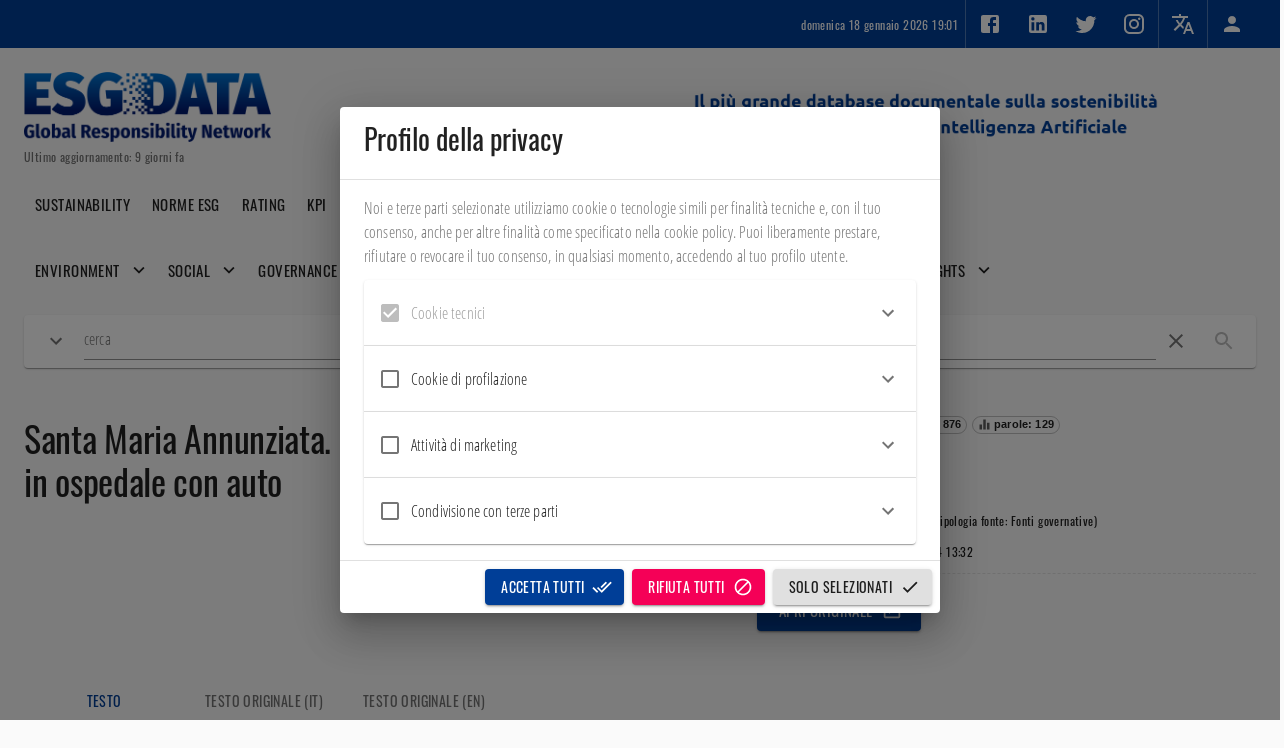

--- FILE ---
content_type: text/html; charset=utf-8
request_url: https://esgdata.it/document/6cRKE5EB_7tei6Scj1UK/santa-maria-dellannunciazione-dal-5-agosto-potrai-andare-in-auto-allospedale
body_size: 970888
content:
      <!DOCTYPE html>      <html>          <head profile="http://www.w3.org/2005/10/profile">        <meta charset="UTF-8" />        <link rel="icon" type="image/png" href="/repo/backend/frontends/rX4fP9grgowc43z39/HuguuiW6E45WDXguJ/file.png">        <meta name="viewport" content="width=device-width, initial-scale=1" />        <meta name="robots" content="index, follow, max-image-preview:large, max-snippet:-1, max-video-preview:-1" />        <link rel="canonical" href="https://esgdata.it/" />        <title>ESGDATA</title>        <meta name="description" content="ESGDATA" />        <meta property="og:locale" content="it_IT" />        <meta property="og:type" content="website" />        <meta property="og:site_name" content="ESGDATA" />        <meta property="og:title" content="ESGDATA" />    		<meta property="og:description" content="ESGDATA" />    		<meta property="og:url" content="https://esgdata.it/" />    		<meta property="og:image" content="https://esgdata.it/repo/backend/frontends/rX4fP9grgowc43z39/HuguuiW6E45WDXguJ/file.png" />        <script id="googleStructuredData" type="application/ld+json">          {            "@context": "https://esgdata.it/",            "@type": "WebPage",            "name": "ESGDATA",          }        </script>            <script>// Copyright 2012 Google Inc. All rights reserved.
(function(){

var data = {
"resource": {
  "version":"1",
  
  "macros":[{"function":"__e"},{"function":"__c","vtp_value":"undefined"},{"function":"__c","vtp_value":"google.it"},{"function":"__c","vtp_value":0},{"vtp_signal":0,"function":"__c","vtp_value":0}],
  "tags":[{"function":"__gct","vtp_trackingId":"G-15K1QSX13R","vtp_sessionDuration":0,"tag_id":1},{"function":"__zone","vtp_childContainers":["list",["map","publicId","UA-29747074-4"]],"vtp_enableConfiguration":false,"tag_id":3},{"function":"__ccd_em_outbound_click","priority":0,"vtp_includeParams":true,"vtp_instanceDestinationId":"G-15K1QSX13R","tag_id":9},{"function":"__ccd_em_download","vtp_includeParams":true,"vtp_instanceDestinationId":"G-15K1QSX13R","tag_id":11},{"function":"__ccd_em_video","vtp_includeParams":true,"vtp_instanceDestinationId":"G-15K1QSX13R","tag_id":12},{"function":"__ccd_em_site_search","vtp_searchQueryParams":"q,s,search,query,keyword","vtp_includeParams":true,"vtp_instanceDestinationId":"G-15K1QSX13R","tag_id":13},{"function":"__ccd_em_scroll","vtp_includeParams":true,"vtp_instanceDestinationId":"G-15K1QSX13R","tag_id":14},{"function":"__ccd_em_page_view","vtp_historyEvents":true,"vtp_includeParams":true,"vtp_instanceDestinationId":"G-15K1QSX13R","tag_id":15},{"function":"__ccd_conversion_marking","vtp_conversionRules":["list",["map","matchingRules","{\"type\":5,\"args\":[{\"stringValue\":\"purchase\"},{\"contextValue\":{\"namespaceType\":1,\"keyParts\":[\"eventName\"]}}]}"]],"vtp_instanceDestinationId":"G-15K1QSX13R","tag_id":16},{"function":"__set_product_settings","vtp_instanceDestinationId":"G-15K1QSX13R","vtp_foreignTldMacroResult":["macro",2],"vtp_isChinaVipRegionMacroResult":["macro",3],"tag_id":17},{"function":"__ogt_google_signals","vtp_googleSignals":"DISABLED","vtp_instanceDestinationId":"G-15K1QSX13R","vtp_serverMacroResult":["macro",4],"tag_id":18}],
  "predicates":[{"function":"_eq","arg0":["macro",0],"arg1":"gtm.js"},{"function":"_eq","arg0":["macro",0],"arg1":"gtm.init"}],
  "rules":[[["if",0],["add",0,1]],[["if",1],["add",2,3,4,5,6,7,8,9,10]]]
},
"runtime":[[50,"__ccd_em_video",[46,"a"],[52,"b",["require","internal.addDataLayerEventListener"]],[52,"c",["require","internal.enableAutoEventOnYouTubeActivity"]],[52,"d",["require","getContainerVersion"]],[52,"e",["require","internal.getProductSettingsParameter"]],[52,"f",["require","internal.sendGtagEvent"]],[52,"g",[30,[17,[15,"a"],"instanceDestinationId"],[17,["d"],"containerId"]]],[22,["e",[15,"g"],"ae_block_video"],[46,[2,[15,"a"],"gtmOnSuccess",[7]],[36]]],[52,"h",["c",[8,"captureComplete",true,"captureStart",true,"progressThresholdsPercent",[7,10,25,50,75]]]],[22,[28,[15,"h"]],[46,[2,[15,"a"],"gtmOnFailure",[7]],[36]]],["b","gtm.video",[51,"",[7,"i","j"],["j"],[52,"k",[16,[15,"i"],"gtm.videoStatus"]],[41,"l"],[22,[20,[15,"k"],"start"],[46,[3,"l","video_start"]],[46,[22,[20,[15,"k"],"progress"],[46,[3,"l","video_progress"]],[46,[22,[20,[15,"k"],"complete"],[46,[3,"l","video_complete"]]]]]]],[52,"m",[39,[28,[28,[17,[15,"a"],"includeParams"]]],[8,"video_current_time",[16,[15,"i"],"gtm.videoCurrentTime"],"video_duration",[16,[15,"i"],"gtm.videoDuration"],"video_percent",[16,[15,"i"],"gtm.videoPercent"],"video_provider",[16,[15,"i"],"gtm.videoProvider"],"video_title",[16,[15,"i"],"gtm.videoTitle"],"video_url",[16,[15,"i"],"gtm.videoUrl"],"visible",[16,[15,"i"],"gtm.videoVisible"]],[8]]],[22,[21,[15,"l"],[44]],[46,["f",[15,"g"],[15,"l"],[15,"m"]]]]],[15,"h"]],[2,[15,"a"],"gtmOnSuccess",[7]]],[50,"__ccd_em_outbound_click",[46,"a"],[50,"j",[46,"p"],[22,[28,[15,"p"]],[46,[36,[44]]]],[41,"q"],[3,"q",""],[22,[1,[15,"p"],[17,[15,"p"],"href"]],[46,[53,[41,"r"],[3,"r",[2,[17,[15,"p"],"href"],"indexOf",[7,"#"]]],[3,"q",[39,[23,[15,"r"],0],[17,[15,"p"],"href"],[2,[17,[15,"p"],"href"],"substring",[7,0,[15,"r"]]]]]]]],[36,[15,"q"]]],[50,"k",[46,"p"],[22,[28,[15,"p"]],[46,[36,[44]]]],[41,"q"],[3,"q",[17,[15,"p"],"hostname"]],[52,"r",[2,[15,"q"],"match",[7,"^www\\d*\\."]]],[22,[1,[15,"r"],[16,[15,"r"],0]],[46,[3,"q",[2,[15,"q"],"substring",[7,[17,[16,[15,"r"],0],"length"]]]]]],[36,[15,"q"]]],[50,"l",[46,"p"],[22,[28,[15,"p"]],[46,[36,false]]],[52,"q",[2,[17,[15,"p"],"hostname"],"toLowerCase",[7]]],[41,"r"],[3,"r",[2,["k",["h",["g"]]],"toLowerCase",[7]]],[41,"s"],[3,"s",[37,[17,[15,"q"],"length"],[17,[15,"r"],"length"]]],[22,[1,[18,[15,"s"],0],[29,[2,[15,"r"],"charAt",[7,0]],"."]],[46,[32,[15,"s"],[3,"s",[37,[15,"s"],1]]],[3,"r",[0,".",[15,"r"]]]]],[22,[1,[19,[15,"s"],0],[12,[2,[15,"q"],"indexOf",[7,[15,"r"],[15,"s"]]],[15,"s"]]],[46,[36,false]]],[36,true]],[52,"b",["require","internal.addDataLayerEventListener"]],[52,"c",["require","internal.enableAutoEventOnLinkClick"]],[52,"d",["require","getContainerVersion"]],[52,"e",["require","internal.getProductSettingsParameter"]],[52,"f",["require","internal.getRemoteConfigParameter"]],[52,"g",["require","getUrl"]],[52,"h",["require","parseUrl"]],[52,"i",["require","internal.sendGtagEvent"]],[52,"m",[30,[17,[15,"a"],"instanceDestinationId"],[17,["d"],"containerId"]]],[52,"n",["f",[15,"m"],"cross_domain_conditions"]],[22,["e",[15,"m"],"ae_block_outbound_click"],[46,[2,[15,"a"],"gtmOnSuccess",[7]],[36]]],[52,"o",["c",[8,"affiliateDomains",[15,"n"],"checkValidation",true,"waitForTags",false]]],[22,[28,[15,"o"]],[46,[2,[15,"a"],"gtmOnFailure",[7]],[36]]],["b","gtm.linkClick",[51,"",[7,"p","q"],[52,"r",["h",[16,[15,"p"],"gtm.elementUrl"]]],[22,["l",[15,"r"]],[46,[53,[52,"s",[39,[28,[28,[17,[15,"a"],"includeParams"]]],[8,"link_id",[16,[15,"p"],"gtm.elementId"],"link_classes",[16,[15,"p"],"gtm.elementClasses"],"link_url",["j",[15,"r"]],"link_domain",["k",[15,"r"]],"outbound",true],[8]]],[43,[15,"s"],"event_callback",[15,"q"]],["i",[15,"m"],"click",[15,"s"]]]],[46,["q"]]]],[15,"o"]],[2,[15,"a"],"gtmOnSuccess",[7]]],[50,"__ccd_em_scroll",[46,"a"],[52,"b",["require","internal.addDataLayerEventListener"]],[52,"c",["require","internal.enableAutoEventOnScroll"]],[52,"d",["require","getContainerVersion"]],[52,"e",["require","internal.getProductSettingsParameter"]],[52,"f",["require","internal.sendGtagEvent"]],[52,"g",[30,[17,[15,"a"],"instanceDestinationId"],[17,["d"],"containerId"]]],[22,["e",[15,"g"],"ae_block_scroll"],[46,[2,[15,"a"],"gtmOnSuccess",[7]],[36]]],[52,"h",["c",[8,"verticalThresholdUnits","PERCENT","verticalThresholds",90]]],[22,[28,[15,"h"]],[46,[2,[15,"a"],"gtmOnFailure",[7]],[36]]],["b","gtm.scrollDepth",[51,"",[7,"i","j"],["j"],[52,"k",[39,[28,[28,[17,[15,"a"],"includeParams"]]],[8,"percent_scrolled",[16,[15,"i"],"gtm.scrollThreshold"]],[8]]],["f",[15,"g"],"scroll",[15,"k"]]],[15,"h"]],[2,[15,"a"],"gtmOnSuccess",[7]]],[50,"__ccd_conversion_marking",[46,"a"],[50,"h",[46,"i"],[52,"j",[2,[15,"e"],"parse",[7,[15,"i"]]]],[22,[30,[30,[28,[15,"j"]],[28,[16,[15,"j"],"args"]]],[21,[17,[16,[15,"j"],"args"],"length"],2]],[46,[36]]],[52,"k",[16,[16,[16,[15,"j"],"args"],1],"contextValue"]],[22,[30,[30,[30,[28,[15,"k"]],[21,[16,[15,"k"],"namespaceType"],1]],[21,[17,[16,[15,"k"],"keyParts"],"length"],1]],[21,[16,[16,[15,"k"],"keyParts"],0],"eventName"]],[46,[36,[44]]]],[52,"l",[16,[16,[15,"j"],"args"],0]],[36,[1,[15,"l"],[16,[15,"l"],"stringValue"]]]],[22,[30,[28,[17,[15,"a"],"conversionRules"]],[20,[17,[17,[15,"a"],"conversionRules"],"length"],0]],[46,[2,[15,"a"],"gtmOnSuccess",[7]]]],[52,"b",["require","internal.setProductSettingsParameter"]],[52,"c",["require","internal.getProductSettingsParameter"]],[52,"d",["require","getContainerVersion"]],[52,"e",["require","JSON"]],[52,"f",[30,[17,[15,"a"],"instanceDestinationId"],[17,["d"],"containerId"]]],[52,"g",[30,["c",[15,"f"],"event_settings"],[8]]],[53,[41,"i"],[3,"i",0],[63,[7,"i"],[23,[15,"i"],[17,[17,[15,"a"],"conversionRules"],"length"]],[33,[15,"i"],[3,"i",[0,[15,"i"],1]]],[46,[53,[52,"j",["h",[16,[16,[17,[15,"a"],"conversionRules"],[15,"i"]],"matchingRules"]]],[22,[28,[15,"j"]],[46,[6]]],[41,"k"],[3,"k",[16,[15,"g"],[15,"j"]]],[22,[28,[15,"k"]],[46,[3,"k",[8]],[43,[15,"g"],[15,"j"],[15,"k"]]]],[43,[15,"k"],"conversion",true]]]]],["b",[15,"f"],"event_settings",[15,"g"]],[2,[15,"a"],"gtmOnSuccess",[7]]],[50,"__ccd_em_page_view",[46,"a"],[22,[28,[17,[15,"a"],"historyEvents"]],[46,[2,[15,"a"],"gtmOnSuccess",[7]],[36]]],[52,"b",["require","internal.addDataLayerEventListener"]],[52,"c",["require","internal.enableAutoEventOnHistoryChange"]],[52,"d",["require","getContainerVersion"]],[52,"e",["require","internal.getProductSettingsParameter"]],[52,"f",["require","internal.sendGtagEvent"]],[52,"g",["require","internal.setRemoteConfigParameter"]],[52,"h",[30,[17,[15,"a"],"instanceDestinationId"],[17,["d"],"containerId"]]],[22,["e",[15,"h"],"ae_block_history"],[46,[2,[15,"a"],"gtmOnSuccess",[7]],[36]]],[52,"i",["c",[8,"interval",1000]]],[22,[28,[15,"i"]],[46,[2,[15,"a"],"gtmOnFailure",[7]],[36]]],["b","gtm.historyChange-v2",[51,"",[7,"j","k"],["k"],[52,"l",[16,[15,"j"],"gtm.oldUrl"]],[22,[20,[16,[15,"j"],"gtm.newUrl"],[15,"l"]],[46,[36]]],[52,"m",[16,[15,"j"],"gtm.historyChangeSource"]],[22,[1,[1,[21,[15,"m"],"pushState"],[21,[15,"m"],"popstate"]],[21,[15,"m"],"replaceState"]],[46,[36]]],[52,"n",[39,[28,[28,[17,[15,"a"],"includeParams"]]],[8,"page_location",[16,[15,"j"],"gtm.newUrl"],"page_referrer",[15,"l"]],[8]]],["f",[15,"h"],"page_view",[15,"n"]],["g",[15,"h"],"page_referrer",[15,"l"]]],[15,"i"]],[2,[15,"a"],"gtmOnSuccess",[7]]],[50,"__set_product_settings",[46,"a"],[52,"b",["require","internal.setProductSettingsParameter"]],[52,"c",["require","getContainerVersion"]],[52,"d",[30,[17,[15,"a"],"instanceDestinationId"],[17,["c"],"containerId"]]],["b",[15,"d"],"google_tld",[17,[15,"a"],"foreignTldMacroResult"]],["b",[15,"d"],"ga_restrict_domain",[20,[17,[15,"a"],"isChinaVipRegionMacroResult"],1]],[2,[15,"a"],"gtmOnSuccess",[7]]],[50,"__ccd_em_download",[46,"a"],[50,"i",[46,"o"],[36,[1,[15,"o"],[21,[2,[2,[15,"o"],"toLowerCase",[7]],"match",[7,[15,"h"]]],[45]]]]],[50,"j",[46,"o"],[52,"p",[2,[17,[15,"o"],"pathname"],"split",[7,"."]]],[52,"q",[39,[18,[17,[15,"p"],"length"],1],[16,[15,"p"],[37,[17,[15,"p"],"length"],1]],""]],[36,[16,[2,[15,"q"],"split",[7,"/"]],0]]],[50,"k",[46,"o"],[36,[39,[12,[2,[17,[15,"o"],"pathname"],"substring",[7,0,1]],"/"],[17,[15,"o"],"pathname"],[0,"/",[17,[15,"o"],"pathname"]]]]],[50,"l",[46,"o"],[41,"p"],[3,"p",""],[22,[1,[15,"o"],[17,[15,"o"],"href"]],[46,[53,[41,"q"],[3,"q",[2,[17,[15,"o"],"href"],"indexOf",[7,"#"]]],[3,"p",[39,[23,[15,"q"],0],[17,[15,"o"],"href"],[2,[17,[15,"o"],"href"],"substring",[7,0,[15,"q"]]]]]]]],[36,[15,"p"]]],[52,"b",["require","internal.addDataLayerEventListener"]],[52,"c",["require","internal.enableAutoEventOnLinkClick"]],[52,"d",["require","getContainerVersion"]],[52,"e",["require","internal.getProductSettingsParameter"]],[52,"f",["require","parseUrl"]],[52,"g",["require","internal.sendGtagEvent"]],[52,"h",[0,"pdf|xlsx?|docx?|txt|rtf|csv|exe|key|pp(s|t|tx)|7z|pkg|rar|gz|zip|avi|","mov|mp4|mpe?g|wmv|midi?|mp3|wav|wma"]],[52,"m",[30,[17,[15,"a"],"instanceDestinationId"],[17,["d"],"containerId"]]],[22,["e",[15,"m"],"ae_block_downloads"],[46,[2,[15,"a"],"gtmOnSuccess",[7]],[36]]],[52,"n",["c",[8,"checkValidation",true]]],[22,[28,[15,"n"]],[46,[2,[15,"a"],"gtmOnFailure",[7]],[36]]],["b","gtm.linkClick",[51,"",[7,"o","p"],["p"],[52,"q",[16,[15,"o"],"gtm.elementUrl"]],[52,"r",["f",[15,"q"]]],[22,[28,[15,"r"]],[46,[36]]],[52,"s",["j",[15,"r"]]],[22,["i",[15,"s"]],[46,[53,[52,"t",[39,[28,[28,[17,[15,"a"],"includeParams"]]],[8,"link_id",[16,[15,"o"],"gtm.elementId"],"link_url",["l",[15,"r"]],"link_text",[16,[15,"o"],"gtm.elementText"],"file_name",["k",[15,"r"]],"file_extension",[15,"s"]],[8]]],["g",[15,"m"],"file_download",[15,"t"]]]]]],[15,"n"]],[2,[15,"a"],"gtmOnSuccess",[7]]],[50,"__ogt_google_signals",[46,"a"],[52,"b",["require","internal.setProductSettingsParameter"]],[52,"c",["require","getContainerVersion"]],[52,"d",[13,[41,"$0"],[3,"$0",["require","internal.getFlags"]],["$0"]]],[52,"e",[30,[17,[15,"a"],"instanceDestinationId"],[17,["c"],"containerId"]]],["b",[15,"e"],"google_signals",[20,[17,[15,"a"],"serverMacroResult"],1]],[22,[17,[15,"d"],"enableGa4OnoRemarketing"],[46,["b",[15,"e"],"google_ono",[20,[17,[15,"a"],"serverMacroResult"],2]]]],[2,[15,"a"],"gtmOnSuccess",[7]]],[50,"__ccd_em_site_search",[46,"a"],[50,"e",[46,"i"],[52,"j",[2,[30,[15,"i"],""],"split",[7,","]]],[53,[41,"k"],[3,"k",0],[63,[7,"k"],[23,[15,"k"],[17,[15,"j"],"length"]],[33,[15,"k"],[3,"k",[0,[15,"k"],1]]],[46,[53,[52,"l",["b",[2,[16,[15,"j"],[15,"k"]],"trim",[7]]]],[22,[21,[15,"l"],[44]],[46,[36,[15,"l"]]]]]]]]],[50,"f",[46,"i","j"],[52,"k",[8,"search_term",[15,"i"]]],[52,"l",[2,[30,[15,"j"],""],"split",[7,","]]],[53,[41,"m"],[3,"m",0],[63,[7,"m"],[23,[15,"m"],[17,[15,"l"],"length"]],[33,[15,"m"],[3,"m",[0,[15,"m"],1]]],[46,[53,[52,"n",[2,[16,[15,"l"],[15,"m"]],"trim",[7]]],[52,"o",["b",[15,"n"]]],[22,[21,[15,"o"],[44]],[46,[43,[15,"k"],[0,"q_",[15,"n"]],[15,"o"]]]]]]]],[36,[15,"k"]]],[52,"b",["require","getQueryParameters"]],[52,"c",["require","internal.sendGtagEvent"]],[52,"d",["require","getContainerVersion"]],[52,"g",["e",[17,[15,"a"],"searchQueryParams"]]],[52,"h",[30,[17,[15,"a"],"instanceDestinationId"],[17,["d"],"containerId"]]],[22,[15,"g"],[46,[53,[52,"i",[39,[28,[28,[17,[15,"a"],"includeParams"]]],["f",[15,"g"],[17,[15,"a"],"additionalQueryParams"]],[8]]],["c",[15,"h"],"view_search_results",[15,"i"],[8,"deferrable",true]]]]],[2,[15,"a"],"gtmOnSuccess",[7]]]]
,"permissions":{"__ccd_em_video":{"listen_data_layer":{"accessType":"specific","allowedEvents":["gtm.video"]},"process_dom_events":{"targets":[{"targetType":"element","eventName":"onStateChange"},{"targetType":"element","eventName":"onPlaybackRateChange"}]},"read_container_data":{}},"__ccd_em_outbound_click":{"get_url":{"urlParts":"any","queriesAllowed":"any"},"listen_data_layer":{"accessType":"specific","allowedEvents":["gtm.linkClick"]},"process_dom_events":{"targets":[{"targetType":"document","eventName":"click"},{"targetType":"document","eventName":"auxclick"}]},"read_container_data":{}},"__ccd_em_scroll":{"listen_data_layer":{"accessType":"specific","allowedEvents":["gtm.scrollDepth"]},"process_dom_events":{"targets":[{"targetType":"window","eventName":"resize"},{"targetType":"window","eventName":"scroll"}]},"read_container_data":{}},"__ccd_conversion_marking":{"read_container_data":{}},"__ccd_em_page_view":{"listen_data_layer":{"accessType":"specific","allowedEvents":["gtm.historyChange-v2"]},"process_dom_events":{"targets":[{"targetType":"window","eventName":"pushstate"},{"targetType":"window","eventName":"popstate"}]},"read_container_data":{}},"__set_product_settings":{"read_container_data":{}},"__ccd_em_download":{"listen_data_layer":{"accessType":"specific","allowedEvents":["gtm.linkClick"]},"process_dom_events":{"targets":[{"targetType":"document","eventName":"click"},{"targetType":"document","eventName":"auxclick"}]},"read_container_data":{}},"__ogt_google_signals":{"read_container_data":{}},"__ccd_em_site_search":{"get_url":{"urlParts":"any","queriesAllowed":"any"},"read_container_data":{}}}

,"security_groups":{
"google":["__ccd_em_video","__ccd_em_outbound_click","__ccd_em_scroll","__ccd_conversion_marking","__ccd_em_page_view","__set_product_settings","__ccd_em_download","__ogt_google_signals","__ccd_em_site_search"]}

};


/*

 Copyright The Closure Library Authors.
 SPDX-License-Identifier: Apache-2.0
*/
var l,ba=function(a){var b=0;return function(){return b<a.length?{done:!1,value:a[b++]}:{done:!0}}},ca=function(a){return a.raw=a},da="function"==typeof Object.create?Object.create:function(a){var b=function(){};b.prototype=a;return new b},ea;
if("function"==typeof Object.setPrototypeOf)ea=Object.setPrototypeOf;else{var fa;a:{var ha={a:!0},ia={};try{ia.__proto__=ha;fa=ia.a;break a}catch(a){}fa=!1}ea=fa?function(a,b){a.__proto__=b;if(a.__proto__!==b)throw new TypeError(a+" is not extensible");return a}:null}
var ja=ea,ka=function(a,b){a.prototype=da(b.prototype);a.prototype.constructor=a;if(ja)ja(a,b);else for(var c in b)if("prototype"!=c)if(Object.defineProperties){var d=Object.getOwnPropertyDescriptor(b,c);d&&Object.defineProperty(a,c,d)}else a[c]=b[c];a.nl=b.prototype},la=this||self,na=function(a){return a};var oa=function(a,b){this.h=a;this.s=b};var pa=function(a){return"number"===typeof a&&0<=a&&isFinite(a)&&0===a%1||"string"===typeof a&&"-"!==a[0]&&a===""+parseInt(a,10)},qa=function(){this.F={};this.D=!1;this.J={}},ra=function(a,b){var c=[],d;for(d in a.F)if(a.F.hasOwnProperty(d))switch(d=d.substr(5),b){case 1:c.push(d);break;case 2:c.push(a.get(d));break;case 3:c.push([d,a.get(d)])}return c};qa.prototype.get=function(a){return this.F["dust."+a]};qa.prototype.set=function(a,b){this.D||(a="dust."+a,this.J.hasOwnProperty(a)||(this.F[a]=b))};
qa.prototype.has=function(a){return this.F.hasOwnProperty("dust."+a)};var sa=function(a,b){b="dust."+b;a.D||a.J.hasOwnProperty(b)||delete a.F[b]};qa.prototype.Nb=function(){this.D=!0};var ta=function(a){this.s=new qa;this.h=[];this.D=!1;a=a||[];for(var b in a)a.hasOwnProperty(b)&&(pa(b)?this.h[Number(b)]=a[Number(b)]:this.s.set(b,a[b]))};l=ta.prototype;l.toString=function(a){if(a&&0<=a.indexOf(this))return"";for(var b=[],c=0;c<this.h.length;c++){var d=this.h[c];null===d||void 0===d?b.push(""):d instanceof ta?(a=a||[],a.push(this),b.push(d.toString(a)),a.pop()):b.push(d.toString())}return b.join(",")};
l.set=function(a,b){if(!this.D)if("length"===a){if(!pa(b))throw Error("RangeError: Length property must be a valid integer.");this.h.length=Number(b)}else pa(a)?this.h[Number(a)]=b:this.s.set(a,b)};l.get=function(a){return"length"===a?this.length():pa(a)?this.h[Number(a)]:this.s.get(a)};l.length=function(){return this.h.length};l.Mb=function(){for(var a=ra(this.s,1),b=0;b<this.h.length;b++)a.push(b+"");return new ta(a)};var ua=function(a,b){pa(b)?delete a.h[Number(b)]:sa(a.s,b)};l=ta.prototype;
l.pop=function(){return this.h.pop()};l.push=function(a){return this.h.push.apply(this.h,Array.prototype.slice.call(arguments))};l.shift=function(){return this.h.shift()};l.splice=function(a,b,c){return new ta(this.h.splice.apply(this.h,arguments))};l.unshift=function(a){return this.h.unshift.apply(this.h,Array.prototype.slice.call(arguments))};l.has=function(a){return pa(a)&&this.h.hasOwnProperty(a)||this.s.has(a)};l.Nb=function(){this.D=!0;Object.freeze(this.h);this.s.Nb()};var va=function(){function a(f,g){if(b[f]){if(b[f].Ce+g>b[f].max)throw Error("Quota exceeded");b[f].Ce+=g}}var b={},c=void 0,d=void 0,e={kk:function(f){c=f},Fh:function(){c&&a(c,1)},mk:function(f){d=f},Pb:function(f){d&&a(d,f)},Ik:function(f,g){b[f]=b[f]||{Ce:0};b[f].max=g},Ij:function(f){return b[f]&&b[f].Ce||0},reset:function(){b={}},vj:a};e.onFnConsume=e.kk;e.consumeFn=e.Fh;e.onStorageConsume=e.mk;e.consumeStorage=e.Pb;e.setMax=e.Ik;e.getConsumed=e.Ij;e.reset=e.reset;e.consume=e.vj;return e};var wa=function(a,b){this.D=a;this.T=function(c,d,e){return c.apply(d,e)};this.F=b;this.s=new qa;this.h=this.J=void 0};wa.prototype.add=function(a,b){xa(this,a,b,!1)};var xa=function(a,b,c,d){if(!a.s.D)if(a.D.Pb(("string"===typeof b?b.length:1)+("string"===typeof c?c.length:1)),d){var e=a.s;e.set(b,c);e.J["dust."+b]=!0}else a.s.set(b,c)};
wa.prototype.set=function(a,b){this.s.D||(!this.s.has(a)&&this.F&&this.F.has(a)?this.F.set(a,b):(this.D.Pb(("string"===typeof a?a.length:1)+("string"===typeof b?b.length:1)),this.s.set(a,b)))};wa.prototype.get=function(a){return this.s.has(a)?this.s.get(a):this.F?this.F.get(a):void 0};wa.prototype.has=function(a){return!!this.s.has(a)||!(!this.F||!this.F.has(a))};var ya=function(a){var b=new wa(a.D,a);a.J&&(b.J=a.J);b.T=a.T;b.h=a.h;return b};var za=function(){},Aa=function(a){return"function"===typeof a},m=function(a){return"string"===typeof a},Ba=function(a){return"number"===typeof a&&!isNaN(a)},Ca=Array.isArray,Da=function(a,b){if(a&&Ca(a))for(var c=0;c<a.length;c++)if(a[c]&&b(a[c]))return a[c]},Ga=function(a,b){if(!Ba(a)||!Ba(b)||a>b)a=0,b=2147483647;return Math.floor(Math.random()*(b-a+1)+a)},Ia=function(a,b){for(var c=new Ha,d=0;d<a.length;d++)c.set(a[d],!0);for(var e=0;e<b.length;e++)if(c.get(b[e]))return!0;return!1},Ja=function(a,
b){for(var c in a)Object.prototype.hasOwnProperty.call(a,c)&&b(c,a[c])},La=function(a){return!!a&&("[object Arguments]"===Object.prototype.toString.call(a)||Object.prototype.hasOwnProperty.call(a,"callee"))},Ma=function(a){return Math.round(Number(a))||0},Na=function(a){return"false"===String(a).toLowerCase()?!1:!!a},Oa=function(a){var b=[];if(Ca(a))for(var c=0;c<a.length;c++)b.push(String(a[c]));return b},Pa=function(a){return a?a.replace(/^\s+|\s+$/g,""):""},Qa=function(){return new Date(Date.now())},
Ra=function(){return Qa().getTime()},Ha=function(){this.prefix="gtm.";this.values={}};Ha.prototype.set=function(a,b){this.values[this.prefix+a]=b};Ha.prototype.get=function(a){return this.values[this.prefix+a]};
var Sa=function(a,b,c){return a&&a.hasOwnProperty(b)?a[b]:c},Ta=function(a){var b=a;return function(){if(b){var c=b;b=void 0;try{c()}catch(d){}}}},Ua=function(a,b){for(var c in b)b.hasOwnProperty(c)&&(a[c]=b[c])},Va=function(a){for(var b in a)if(a.hasOwnProperty(b))return!0;return!1},Wa=function(a,b){for(var c=[],d=0;d<a.length;d++)c.push(a[d]),c.push.apply(c,b[a[d]]||[]);return c},Xa=function(a,b){var c=y;b=b||[];for(var d=c,e=0;e<a.length-1;e++){if(!d.hasOwnProperty(a[e]))return;d=d[a[e]];if(0<=
b.indexOf(d))return}return d},Za=function(a,b){for(var c={},d=c,e=a.split("."),f=0;f<e.length-1;f++)d=d[e[f]]={};d[e[e.length-1]]=b;return c},$a=/^\w{1,9}$/,ab=function(a,b){a=a||{};b=b||",";var c=[];Ja(a,function(d,e){$a.test(d)&&e&&c.push(d)});return c.join(b)},bb=function(a,b){function c(){++d===b&&(e(),e=null,c.done=!0)}var d=0,e=a;c.done=!1;return c};var cb=function(a,b){qa.call(this);this.T=a;this.sa=b};ka(cb,qa);cb.prototype.toString=function(){return this.T};cb.prototype.Mb=function(){return new ta(ra(this,1))};cb.prototype.h=function(a,b){a.D.Fh();return this.sa.apply(new db(this,a),Array.prototype.slice.call(arguments,1))};cb.prototype.s=function(a,b){try{return this.h.apply(this,Array.prototype.slice.call(arguments,0))}catch(c){}};
var fb=function(a,b){for(var c,d=0;d<b.length&&!(c=eb(a,b[d]),c instanceof oa);d++);return c},eb=function(a,b){try{var c=a.get(String(b[0]));if(!(c&&c instanceof cb))throw Error("Attempting to execute non-function "+b[0]+".");return c.h.apply(c,[a].concat(b.slice(1)))}catch(e){var d=a.J;d&&d(e,b.context?{id:b[0],line:b.context.line}:null);throw e;}},db=function(a,b){this.s=a;this.h=b},G=function(a,b){return Ca(b)?eb(a.h,b):b},H=function(a){return a.s.T};var gb=function(){qa.call(this)};ka(gb,qa);gb.prototype.Mb=function(){return new ta(ra(this,1))};var hb={control:function(a,b){return new oa(a,G(this,b))},fn:function(a,b,c){var d=this.h,e=G(this,b);if(!(e instanceof ta))throw Error("Error: non-List value given for Fn argument names.");var f=Array.prototype.slice.call(arguments,2);this.h.D.Pb(a.length+f.length);return new cb(a,function(){return function(g){var h=ya(d);void 0===h.h&&(h.h=this.h.h);for(var k=Array.prototype.slice.call(arguments,0),n=0;n<k.length;n++)if(k[n]=G(this,k[n]),k[n]instanceof oa)return k[n];for(var p=e.get("length"),q=
0;q<p;q++)q<k.length?h.add(e.get(q),k[q]):h.add(e.get(q),void 0);h.add("arguments",new ta(k));var r=fb(h,f);if(r instanceof oa)return"return"===r.h?r.s:r}}())},list:function(a){var b=this.h.D;b.Pb(arguments.length);for(var c=new ta,d=0;d<arguments.length;d++){var e=G(this,arguments[d]);"string"===typeof e&&b.Pb(e.length?e.length-1:0);c.push(e)}return c},map:function(a){for(var b=this.h.D,c=new gb,d=0;d<arguments.length-1;d+=2){var e=G(this,arguments[d])+"",f=G(this,arguments[d+1]),g=e.length;g+="string"===
typeof f?f.length:1;b.Pb(g);c.set(e,f)}return c},undefined:function(){}};var ib=function(){this.D=va();this.h=new wa(this.D)},jb=function(a,b,c){var d=new cb(b,c);d.Nb();a.h.set(b,d)},kb=function(a,b,c){hb.hasOwnProperty(b)&&jb(a,c||b,hb[b])};ib.prototype.execute=function(a,b){var c=Array.prototype.slice.call(arguments,0);return this.s(c)};ib.prototype.s=function(a){for(var b,c=0;c<arguments.length;c++)b=eb(this.h,arguments[c]);return b};ib.prototype.F=function(a,b){var c=ya(this.h);c.h=a;for(var d,e=1;e<arguments.length;e++)d=d=eb(c,arguments[e]);return d};/*

 SPDX-License-Identifier: Apache-2.0
*/
var lb,mb=function(){if(void 0===lb){var a=null,b=la.trustedTypes;if(b&&b.createPolicy){try{a=b.createPolicy("goog#html",{createHTML:na,createScript:na,createScriptURL:na})}catch(c){la.console&&la.console.error(c.message)}lb=a}else lb=a}return lb};var ob=function(a,b){this.h=b===nb?a:""};ob.prototype.toString=function(){return this.h+""};var pb=function(a){return a instanceof ob&&a.constructor===ob?a.h:"type_error:TrustedResourceUrl"},nb={},qb=function(a){var b=a,c=mb(),d=c?c.createScriptURL(b):b;return new ob(d,nb)};var rb=/^(?:(?:https?|mailto|ftp):|[^:/?#]*(?:[/?#]|$))/i;function sb(){var a=la.navigator;if(a){var b=a.userAgent;if(b)return b}return""}function tb(a){return-1!=sb().indexOf(a)};function ub(){return tb("Firefox")||tb("FxiOS")}function vb(){return(tb("Chrome")||tb("CriOS"))&&!tb("Edge")||tb("Silk")};var wb={},xb=function(a,b){this.h=b===wb?a:""};xb.prototype.toString=function(){return this.h.toString()};var yb=function(a){return a instanceof xb&&a.constructor===xb?a.h:"type_error:SafeHtml"},zb=function(a){var b=a,c=mb(),d=c?c.createHTML(b):b;return new xb(d,wb)};var Ab={};var Bb=function(){},Cb=function(a){this.h=a};ka(Cb,Bb);Cb.prototype.toString=function(){return this.h};function Db(a,b){var c=[new Cb(Eb[0].toLowerCase(),Ab)];if(0===c.length)throw Error("No prefixes are provided");var d=c.map(function(f){var g;if(f instanceof Cb)g=f.h;else throw Error("");return g}),e=b.toLowerCase();if(d.every(function(f){return 0!==e.indexOf(f)}))throw Error('Attribute "'+b+'" does not match any of the allowed prefixes.');a.setAttribute(b,"true")}
function Fb(a){if("script"===a.tagName.toLowerCase())throw Error("Use setTextContent with a SafeScript.");if("style"===a.tagName.toLowerCase())throw Error("Use setTextContent with a SafeStyleSheet.");};var y=window,I=document,Gb=navigator,Hb=I.currentScript&&I.currentScript.src,Jb=function(a,b){var c=y[a];y[a]=void 0===c?b:c;return y[a]},Kb=function(a,b){b&&(a.addEventListener?a.onload=b:a.onreadystatechange=function(){a.readyState in{loaded:1,complete:1}&&(a.onreadystatechange=null,b())})},Lb={async:1,nonce:1,onerror:1,onload:1,src:1,type:1},Mb={onload:1,src:1,width:1,height:1,style:1};function Nb(a,b,c){b&&Ja(b,function(d,e){d=d.toLowerCase();c.hasOwnProperty(d)||a.setAttribute(d,e)})}
var Ob=function(a,b,c,d,e){var f=I.createElement("script");Nb(f,d,Lb);f.type="text/javascript";f.async=!0;var g=qb(a);f.src=pb(g);var h,k,n,p=null==(n=(k=(f.ownerDocument&&f.ownerDocument.defaultView||window).document).querySelector)?void 0:n.call(k,"script[nonce]");(h=p?p.nonce||p.getAttribute("nonce")||"":"")&&f.setAttribute("nonce",h);Kb(f,b);c&&(f.onerror=c);if(e)e.appendChild(f);else{var q=I.getElementsByTagName("script")[0]||I.body||I.head;q.parentNode.insertBefore(f,q)}return f},Pb=function(){if(Hb){var a=
Hb.toLowerCase();if(0===a.indexOf("https://"))return 2;if(0===a.indexOf("http://"))return 3}return 1},Qb=function(a,b,c,d,e){var f;f=void 0===f?!0:f;var g=e,h=!1;g||(g=I.createElement("iframe"),h=!0);Nb(g,c,Mb);d&&Ja(d,function(n,p){g.dataset[n]=p});f&&(g.height="0",g.width="0",g.style.display="none",g.style.visibility="hidden");if(h){var k=I.body&&I.body.lastChild||I.body||I.head;k.parentNode.insertBefore(g,k)}Kb(g,b);void 0!==a&&(g.src=a);return g},Rb=function(a,b,c){var d=new Image(1,1);d.onload=
function(){d.onload=null;b&&b()};d.onerror=function(){d.onerror=null;c&&c()};d.src=a;return d},Sb=function(a,b,c,d){a.addEventListener?a.addEventListener(b,c,!!d):a.attachEvent&&a.attachEvent("on"+b,c)},Tb=function(a,b,c){a.removeEventListener?a.removeEventListener(b,c,!1):a.detachEvent&&a.detachEvent("on"+b,c)},J=function(a){y.setTimeout(a,0)},Ub=function(a,b){return a&&b&&a.attributes&&a.attributes[b]?a.attributes[b].value:null},Vb=function(a){var b=a.innerText||a.textContent||"";b&&" "!=b&&(b=
b.replace(/^[\s\xa0]+|[\s\xa0]+$/g,""));b&&(b=b.replace(/(\xa0+|\s{2,}|\n|\r\t)/g," "));return b},Wb=function(a){var b=I.createElement("div"),c=b,d=zb("A<div>"+a+"</div>");void 0!==c.tagName&&Fb(c);c.innerHTML=yb(d);b=b.lastChild;for(var e=[];b.firstChild;)e.push(b.removeChild(b.firstChild));return e},Xb=function(a,b,c){c=c||100;for(var d={},e=0;e<b.length;e++)d[b[e]]=!0;for(var f=a,g=0;f&&g<=c;g++){if(d[String(f.tagName).toLowerCase()])return f;f=f.parentElement}return null},Yb=function(a){var b;
try{b=Gb.sendBeacon&&Gb.sendBeacon(a)}catch(c){}b||Rb(a)},Zb=function(a,b){var c=a[b];c&&"string"===typeof c.animVal&&(c=c.animVal);return c};var $b=function(a,b){return G(this,a)&&G(this,b)},ac=function(a,b){return G(this,a)===G(this,b)},bc=function(a,b){return G(this,a)||G(this,b)},cc=function(a,b){a=G(this,a);b=G(this,b);return-1<String(a).indexOf(String(b))},dc=function(a,b){a=String(G(this,a));b=String(G(this,b));return a.substring(0,b.length)===b},gc=function(a,b){a=G(this,a);b=G(this,b);switch(a){case "pageLocation":var c=y.location.href;b instanceof gb&&b.get("stripProtocol")&&(c=c.replace(/^https?:\/\//,""));return c}};var ic=function(){this.h=new ib;hc(this)};ic.prototype.execute=function(a){return this.h.s(a)};var hc=function(a){kb(a.h,"map");var b=function(c,d){jb(a.h,c,d)};b("and",$b);b("contains",cc);b("equals",ac);b("or",bc);b("startsWith",dc);b("variable",gc)};var jc=function(a){if(a instanceof jc)return a;this.ob=a};jc.prototype.toString=function(){return String(this.ob)};var lc=function(a){qa.call(this);this.h=a;this.set("then",kc(this));this.set("catch",kc(this,!0));this.set("finally",kc(this,!1,!0))};ka(lc,gb);var kc=function(a,b,c){b=void 0===b?!1:b;c=void 0===c?!1:c;return new cb("",function(d,e){b&&(e=d,d=void 0);c&&(e=d);d instanceof cb||(d=void 0);e instanceof cb||(e=void 0);var f=ya(this.h),g=function(k){return function(n){return c?(k.h(f),a.h):k.h(f,n)}},h=a.h.then(d&&g(d),e&&g(e));return new lc(h)})};/*
 jQuery (c) 2005, 2012 jQuery Foundation, Inc. jquery.org/license. */
var mc=/\[object (Boolean|Number|String|Function|Array|Date|RegExp)\]/,nc=function(a){if(null==a)return String(a);var b=mc.exec(Object.prototype.toString.call(Object(a)));return b?b[1].toLowerCase():"object"},oc=function(a,b){return Object.prototype.hasOwnProperty.call(Object(a),b)},pc=function(a){if(!a||"object"!=nc(a)||a.nodeType||a==a.window)return!1;try{if(a.constructor&&!oc(a,"constructor")&&!oc(a.constructor.prototype,"isPrototypeOf"))return!1}catch(c){return!1}for(var b in a);return void 0===
b||oc(a,b)},qc=function(a,b){var c=b||("array"==nc(a)?[]:{}),d;for(d in a)if(oc(a,d)){var e=a[d];"array"==nc(e)?("array"!=nc(c[d])&&(c[d]=[]),c[d]=qc(e,c[d])):pc(e)?(pc(c[d])||(c[d]={}),c[d]=qc(e,c[d])):c[d]=e}return c};var sc=function(a,b,c){var d=[],e=[],f=function(h,k){for(var n=ra(h,1),p=0;p<n.length;p++)k[n[p]]=g(h.get(n[p]))},g=function(h){var k=d.indexOf(h);if(-1<k)return e[k];if(h instanceof ta){var n=[];d.push(h);e.push(n);for(var p=h.Mb(),q=0;q<p.length();q++)n[p.get(q)]=g(h.get(p.get(q)));return n}if(h instanceof lc)return h.h;if(h instanceof gb){var r={};d.push(h);e.push(r);f(h,r);return r}if(h instanceof cb){var t=function(){for(var v=Array.prototype.slice.call(arguments,0),x=0;x<v.length;x++)v[x]=rc(v[x],
b,c);var z=b?b.D:va(),w=new wa(z);b&&(w.h=b.h);return g(h.h.apply(h,[w].concat(v)))};d.push(h);e.push(t);f(h,t);return t}var u=!1;switch(c){case 1:u=!0;break;case 2:u=!1;break;case 3:u=!1;break;default:}if(h instanceof jc&&u)return h.ob;switch(typeof h){case "boolean":case "number":case "string":case "undefined":return h;case "object":if(null===h)return null}};return g(a)},rc=function(a,
b,c){var d=[],e=[],f=function(h,k){for(var n in h)h.hasOwnProperty(n)&&k.set(n,g(h[n]))},g=function(h){var k=d.indexOf(h);if(-1<k)return e[k];if(Ca(h)||La(h)){var n=new ta([]);d.push(h);e.push(n);for(var p in h)h.hasOwnProperty(p)&&n.set(p,g(h[p]));return n}if(pc(h)){var q=new gb;d.push(h);e.push(q);f(h,q);return q}if("function"===typeof h){var r=new cb("",function(w){for(var A=Array.prototype.slice.call(arguments,0),B=0;B<A.length;B++)A[B]=sc(G(this,A[B]),b,c);return g((0,this.h.T)(h,h,A))});d.push(h);
e.push(r);f(h,r);return r}var x=typeof h;if(null===h||"string"===x||"number"===x||"boolean"===x)return h;var z=!1;switch(c){case 1:z=
!0;break;case 2:z=!1;break;default:}if(void 0!==h&&z)return new jc(h)};return g(a)};var tc=function(a){for(var b=[],c=0;c<a.length();c++)a.has(c)&&(b[c]=a.get(c));return b},vc=function(a){if(void 0===a||Ca(a)||pc(a))return!0;switch(typeof a){case "boolean":case "number":case "string":case "function":return!0}return!1};var wc={supportedMethods:"concat every filter forEach hasOwnProperty indexOf join lastIndexOf map pop push reduce reduceRight reverse shift slice some sort splice unshift toString".split(" "),concat:function(a,b){for(var c=[],d=0;d<this.length();d++)c.push(this.get(d));for(var e=1;e<arguments.length;e++)if(arguments[e]instanceof ta)for(var f=arguments[e],g=0;g<f.length();g++)c.push(f.get(g));else c.push(arguments[e]);return new ta(c)},every:function(a,b){for(var c=this.length(),d=0;d<this.length()&&
d<c;d++)if(this.has(d)&&!b.h(a,this.get(d),d,this))return!1;return!0},filter:function(a,b){for(var c=this.length(),d=[],e=0;e<this.length()&&e<c;e++)this.has(e)&&b.h(a,this.get(e),e,this)&&d.push(this.get(e));return new ta(d)},forEach:function(a,b){for(var c=this.length(),d=0;d<this.length()&&d<c;d++)this.has(d)&&b.h(a,this.get(d),d,this)},hasOwnProperty:function(a,b){return this.has(b)},indexOf:function(a,b,c){var d=this.length(),e=void 0===c?0:Number(c);0>e&&(e=Math.max(d+e,0));for(var f=e;f<d;f++)if(this.has(f)&&
this.get(f)===b)return f;return-1},join:function(a,b){for(var c=[],d=0;d<this.length();d++)c.push(this.get(d));return c.join(b)},lastIndexOf:function(a,b,c){var d=this.length(),e=d-1;void 0!==c&&(e=0>c?d+c:Math.min(c,e));for(var f=e;0<=f;f--)if(this.has(f)&&this.get(f)===b)return f;return-1},map:function(a,b){for(var c=this.length(),d=[],e=0;e<this.length()&&e<c;e++)this.has(e)&&(d[e]=b.h(a,this.get(e),e,this));return new ta(d)},pop:function(){return this.pop()},push:function(a,b){return this.push.apply(this,
Array.prototype.slice.call(arguments,1))},reduce:function(a,b,c){var d=this.length(),e,f=0;if(void 0!==c)e=c;else{if(0===d)throw Error("TypeError: Reduce on List with no elements.");for(var g=0;g<d;g++)if(this.has(g)){e=this.get(g);f=g+1;break}if(g===d)throw Error("TypeError: Reduce on List with no elements.");}for(var h=f;h<d;h++)this.has(h)&&(e=b.h(a,e,this.get(h),h,this));return e},reduceRight:function(a,b,c){var d=this.length(),e,f=d-1;if(void 0!==c)e=c;else{if(0===d)throw Error("TypeError: ReduceRight on List with no elements.");
for(var g=1;g<=d;g++)if(this.has(d-g)){e=this.get(d-g);f=d-(g+1);break}if(g>d)throw Error("TypeError: ReduceRight on List with no elements.");}for(var h=f;0<=h;h--)this.has(h)&&(e=b.h(a,e,this.get(h),h,this));return e},reverse:function(){for(var a=tc(this),b=a.length-1,c=0;0<=b;b--,c++)a.hasOwnProperty(b)?this.set(c,a[b]):ua(this,c);return this},shift:function(){return this.shift()},slice:function(a,b,c){var d=this.length();void 0===b&&(b=0);b=0>b?Math.max(d+b,0):Math.min(b,d);c=void 0===c?d:0>c?
Math.max(d+c,0):Math.min(c,d);c=Math.max(b,c);for(var e=[],f=b;f<c;f++)e.push(this.get(f));return new ta(e)},some:function(a,b){for(var c=this.length(),d=0;d<this.length()&&d<c;d++)if(this.has(d)&&b.h(a,this.get(d),d,this))return!0;return!1},sort:function(a,b){var c=tc(this);void 0===b?c.sort():c.sort(function(e,f){return Number(b.h(a,e,f))});for(var d=0;d<c.length;d++)c.hasOwnProperty(d)?this.set(d,c[d]):ua(this,d);return this},splice:function(a,b,c,d){return this.splice.apply(this,Array.prototype.splice.call(arguments,
1,arguments.length-1))},toString:function(){return this.toString()},unshift:function(a,b){return this.unshift.apply(this,Array.prototype.slice.call(arguments,1))}};var xc="charAt concat indexOf lastIndexOf match replace search slice split substring toLowerCase toLocaleLowerCase toString toUpperCase toLocaleUpperCase trim".split(" "),yc=new oa("break"),zc=new oa("continue"),Ac=function(a,b){return G(this,a)+G(this,b)},Bc=function(a,b){return G(this,a)&&G(this,b)},Cc=function(a,b,c){a=G(this,a);b=G(this,b);c=G(this,c);if(!(c instanceof ta))throw Error("Error: Non-List argument given to Apply instruction.");if(null===a||void 0===a)throw Error("TypeError: Can't read property "+
b+" of "+a+".");var d="number"===typeof a;if("boolean"===typeof a||d){if("toString"===b){if(d&&c.length()){var e=sc(c.get(0));try{return a.toString(e)}catch(q){}}return a.toString()}throw Error("TypeError: "+a+"."+b+" is not a function.");}if("string"===typeof a){if(0<=xc.indexOf(b)){var f=sc(c);return rc(a[b].apply(a,f),this.h)}throw Error("TypeError: "+b+" is not a function");}if(a instanceof ta){if(a.has(b)){var g=a.get(b);if(g instanceof cb){var h=tc(c);h.unshift(this.h);return g.h.apply(g,h)}throw Error("TypeError: "+
b+" is not a function");}if(0<=wc.supportedMethods.indexOf(b)){var k=tc(c);k.unshift(this.h);return wc[b].apply(a,k)}}if(a instanceof cb||a instanceof gb){if(a.has(b)){var n=a.get(b);if(n instanceof cb){var p=tc(c);p.unshift(this.h);return n.h.apply(n,p)}throw Error("TypeError: "+b+" is not a function");}if("toString"===b)return a instanceof cb?a.T:a.toString();if("hasOwnProperty"===b)return a.has.apply(a,tc(c))}if(a instanceof jc&&"toString"===b)return a.toString();throw Error("TypeError: Object has no '"+
b+"' property.");},Dc=function(a,b){a=G(this,a);if("string"!==typeof a)throw Error("Invalid key name given for assignment.");var c=this.h;if(!c.has(a))throw Error("Attempting to assign to undefined value "+b);var d=G(this,b);c.set(a,d);return d},Ec=function(a){var b=ya(this.h),c=fb(b,Array.prototype.slice.apply(arguments));if(c instanceof oa)return c},Fc=function(){return yc},Gc=function(a){for(var b=G(this,a),c=0;c<b.length;c++){var d=G(this,b[c]);if(d instanceof oa)return d}},Hc=function(a){for(var b=
this.h,c=0;c<arguments.length-1;c+=2){var d=arguments[c];if("string"===typeof d){var e=G(this,arguments[c+1]);xa(b,d,e,!0)}}},Ic=function(){return zc},Jc=function(a,b,c){var d=new ta;b=G(this,b);for(var e=0;e<b.length;e++)d.push(b[e]);var f=[51,a,d].concat(Array.prototype.splice.call(arguments,2,arguments.length-2));this.h.add(a,G(this,f))},Kc=function(a,b){return G(this,a)/G(this,b)},Mc=function(a,b){a=G(this,a);b=G(this,b);var c=a instanceof jc,d=b instanceof jc;return c||d?c&&d?a.ob==b.ob:!1:a==
b},Nc=function(a){for(var b,c=0;c<arguments.length;c++)b=G(this,arguments[c]);return b};function Oc(a,b,c,d){for(var e=0;e<b();e++){var f=a(c(e)),g=fb(f,d);if(g instanceof oa){if("break"===g.h)break;if("return"===g.h)return g}}}function Pc(a,b,c){if("string"===typeof b)return Oc(a,function(){return b.length},function(f){return f},c);if(b instanceof gb||b instanceof ta||b instanceof cb){var d=b.Mb(),e=d.length();return Oc(a,function(){return e},function(f){return d.get(f)},c)}}
var Qc=function(a,b,c){a=G(this,a);b=G(this,b);c=G(this,c);var d=this.h;return Pc(function(e){d.set(a,e);return d},b,c)},Rc=function(a,b,c){a=G(this,a);b=G(this,b);c=G(this,c);var d=this.h;return Pc(function(e){var f=ya(d);xa(f,a,e,!0);return f},b,c)},Sc=function(a,b,c){a=G(this,a);b=G(this,b);c=G(this,c);var d=this.h;return Pc(function(e){var f=ya(d);f.add(a,e);return f},b,c)},Uc=function(a,b,c){a=G(this,a);b=G(this,b);c=G(this,c);var d=this.h;return Tc(function(e){d.set(a,e);return d},b,c)},Vc=
function(a,b,c){a=G(this,a);b=G(this,b);c=G(this,c);var d=this.h;return Tc(function(e){var f=ya(d);xa(f,a,e,!0);return f},b,c)},Wc=function(a,b,c){a=G(this,a);b=G(this,b);c=G(this,c);var d=this.h;return Tc(function(e){var f=ya(d);f.add(a,e);return f},b,c)};
function Tc(a,b,c){if("string"===typeof b)return Oc(a,function(){return b.length},function(d){return b[d]},c);if(b instanceof ta)return Oc(a,function(){return b.length()},function(d){return b.get(d)},c);throw new TypeError("The value is not iterable.");}
var Xc=function(a,b,c,d){function e(p,q){for(var r=0;r<f.length();r++){var t=f.get(r);q.add(t,p.get(t))}}var f=G(this,a);if(!(f instanceof ta))throw Error("TypeError: Non-List argument given to ForLet instruction.");var g=this.h;d=G(this,d);var h=ya(g);for(e(g,h);eb(h,b);){var k=fb(h,d);if(k instanceof oa){if("break"===k.h)break;if("return"===k.h)return k}var n=ya(g);e(h,n);eb(n,c);h=n}},Yc=function(a){a=G(this,a);var b=this.h,c=!1;if(c&&!b.has(a))throw new ReferenceError(a+" is not defined.");return b.get(a)},Zc=function(a,b){var c;a=G(this,a);b=G(this,b);if(void 0===a||null===a)throw Error("TypeError: cannot access property of "+a+".");if(a instanceof gb||a instanceof ta||a instanceof cb)c=a.get(b);else if("string"===typeof a)"length"===b?c=a.length:pa(b)&&(c=a[b]);else if(a instanceof jc)return;return c},$c=function(a,b){return G(this,a)>G(this,
b)},ad=function(a,b){return G(this,a)>=G(this,b)},bd=function(a,b){a=G(this,a);b=G(this,b);a instanceof jc&&(a=a.ob);b instanceof jc&&(b=b.ob);return a===b},cd=function(a,b){return!bd.call(this,a,b)},dd=function(a,b,c){var d=[];G(this,a)?d=G(this,b):c&&(d=G(this,c));var e=fb(this.h,d);if(e instanceof oa)return e},ed=function(a,b){return G(this,a)<G(this,b)},fd=function(a,b){return G(this,a)<=G(this,b)},gd=function(a,b){return G(this,a)%G(this,b)},hd=function(a,b){return G(this,a)*G(this,b)},id=function(a){return-G(this,
a)},jd=function(a){return!G(this,a)},kd=function(a,b){return!Mc.call(this,a,b)},ld=function(){return null},md=function(a,b){return G(this,a)||G(this,b)},nd=function(a,b){var c=G(this,a);G(this,b);return c},od=function(a){return G(this,a)},pd=function(a){return Array.prototype.slice.apply(arguments)},qd=function(a){return new oa("return",G(this,a))},rd=function(a,b,c){a=G(this,a);b=G(this,b);c=G(this,c);if(null===a||void 0===a)throw Error("TypeError: Can't set property "+b+" of "+a+".");(a instanceof
cb||a instanceof ta||a instanceof gb)&&a.set(b,c);return c},sd=function(a,b){return G(this,a)-G(this,b)},td=function(a,b,c){a=G(this,a);var d=G(this,b),e=G(this,c);if(!Ca(d)||!Ca(e))throw Error("Error: Malformed switch instruction.");for(var f,g=!1,h=0;h<d.length;h++)if(g||a===G(this,d[h]))if(f=G(this,e[h]),f instanceof oa){var k=f.h;if("break"===k)return;if("return"===k||"continue"===k)return f}else g=!0;if(e.length===d.length+1&&(f=G(this,e[e.length-1]),f instanceof oa&&("return"===f.h||"continue"===
f.h)))return f},ud=function(a,b,c){return G(this,a)?G(this,b):G(this,c)},vd=function(a){a=G(this,a);return a instanceof cb?"function":typeof a},wd=function(a){for(var b=this.h,c=0;c<arguments.length;c++){var d=arguments[c];"string"!==typeof d||b.add(d,void 0)}},xd=function(a,b,c,d){var e=G(this,d);if(G(this,c)){var f=fb(this.h,e);if(f instanceof oa){if("break"===f.h)return;if("return"===f.h)return f}}for(;G(this,a);){var g=fb(this.h,e);if(g instanceof oa){if("break"===g.h)break;if("return"===g.h)return g}G(this,
b)}},yd=function(a){return~Number(G(this,a))},zd=function(a,b){return Number(G(this,a))<<Number(G(this,b))},Ad=function(a,b){return Number(G(this,a))>>Number(G(this,b))},Bd=function(a,b){return Number(G(this,a))>>>Number(G(this,b))},Cd=function(a,b){return Number(G(this,a))&Number(G(this,b))},Dd=function(a,b){return Number(G(this,a))^Number(G(this,b))},Ed=function(a,b){return Number(G(this,a))|Number(G(this,b))};var Gd=function(){this.h=new ib;Fd(this)};Gd.prototype.execute=function(a){return Hd(this.h.s(a))};
var Id=function(a,b,c){return Hd(a.h.F(b,c))},Fd=function(a){var b=function(d,e){kb(a.h,d,String(e))};b("control",49);b("fn",51);b("list",7);b("map",8);b("undefined",44);var c=function(d,e){jb(a.h,String(d),e)};c(0,Ac);c(1,Bc);c(2,Cc);c(3,Dc);c(53,Ec);c(4,Fc);c(5,Gc);c(52,Hc);c(6,Ic);c(9,Gc);c(50,Jc);c(10,Kc);c(12,Mc);c(13,Nc);c(47,Qc);c(54,Rc);c(55,Sc);c(63,Xc);c(64,Uc);c(65,Vc);c(66,Wc);c(15,Yc);c(16,Zc);c(17,Zc);c(18,$c);c(19,ad);c(20,bd);c(21,cd);c(22,dd);c(23,ed);c(24,fd);c(25,gd);c(26,hd);c(27,
id);c(28,jd);c(29,kd);c(45,ld);c(30,md);c(32,nd);c(33,nd);c(34,od);c(35,od);c(46,pd);c(36,qd);c(43,rd);c(37,sd);c(38,td);c(39,ud);c(40,vd);c(41,wd);c(42,xd);c(58,yd);c(57,zd);c(60,Ad);c(61,Bd);c(56,Cd);c(62,Dd);c(59,Ed)};function Hd(a){if(a instanceof oa||a instanceof cb||a instanceof ta||a instanceof gb||a instanceof jc||null===a||void 0===a||"string"===typeof a||"number"===typeof a||"boolean"===typeof a)return a};var Kd=function(){var a=function(b){return{toString:function(){return b}}};return{ri:a("consent"),Te:a("consent_always_fire"),lg:a("convert_case_to"),mg:a("convert_false_to"),ng:a("convert_null_to"),og:a("convert_true_to"),pg:a("convert_undefined_to"),Sk:a("debug_mode_metadata"),Lb:a("function"),sf:a("instance_name"),dj:a("live_only"),ej:a("malware_disabled"),fj:a("metadata"),jj:a("original_activity_id"),bl:a("original_vendor_template_id"),al:a("once_on_load"),ij:a("once_per_event"),mh:a("once_per_load"),
fl:a("priority_override"),il:a("respected_consent_types"),sh:a("setup_tags"),uh:a("tag_id"),vh:a("teardown_tags")}}();var fe;
var ge=[],he=[],ie=[],je=[],ke=[],le={},me,ne,oe,pe=function(a,b){var c={};c["function"]="__"+a;for(var d in b)b.hasOwnProperty(d)&&(c["vtp_"+d]=b[d]);return c},qe=function(a,b){var c=a["function"],d=b&&b.event;if(!c)throw Error("Error: No function name given for function call.");var e=le[c],f={},g;for(g in a)if(a.hasOwnProperty(g))if(0===g.indexOf("vtp_"))e&&d&&d.Eh&&d.Eh(a[g]),f[void 0!==e?g:g.substr(4)]=a[g];else if(g===Kd.Te.toString()&&a[g]){}e&&d&&d.Dh&&(f.vtp_gtmCachedValues=d.Dh);if(b){if(null==b.name){var h;a:{var k=b.index;if(null==k)h="";else{var n;switch(b.type){case 2:n=ge[k];break;case 1:n=je[k];break;default:h="";break a}var p=n&&n[Kd.sf];h=p?String(p):""}}b.name=h}e&&(f.vtp_gtmEntityIndex=b.index,f.vtp_gtmEntityName=b.name)}return void 0!==e?e(f):fe(c,f,b)},se=function(a,b,c){c=c||[];var d={},e;for(e in a)a.hasOwnProperty(e)&&(d[e]=re(a[e],b,c));return d},re=function(a,
b,c){if(Ca(a)){var d;switch(a[0]){case "function_id":return a[1];case "list":d=[];for(var e=1;e<a.length;e++)d.push(re(a[e],b,c));return d;case "macro":var f=a[1];if(c[f])return;var g=ge[f];if(!g||b.Of(g))return;c[f]=!0;var h=String(g[Kd.sf]);try{var k=se(g,b,c);k.vtp_gtmEventId=b.id;b.priorityId&&(k.vtp_gtmPriorityId=b.priorityId);d=qe(k,{event:b,index:f,type:2,name:h});oe&&(d=oe.wj(d,k))}catch(w){b.Rh&&b.Rh(w,Number(f),h),d=!1}c[f]=!1;return d;case "map":d={};for(var n=1;n<a.length;n+=2)d[re(a[n],
b,c)]=re(a[n+1],b,c);return d;case "template":d=[];for(var p=!1,q=1;q<a.length;q++){var r=re(a[q],b,c);ne&&(p=p||r===ne.pe);d.push(r)}return ne&&p?ne.xj(d):d.join("");case "escape":d=re(a[1],b,c);if(ne&&Ca(a[1])&&"macro"===a[1][0]&&ne.Vj(a))return ne.sk(d);d=String(d);for(var t=2;t<a.length;t++)Ld[a[t]]&&(d=Ld[a[t]](d));return d;case "tag":var u=a[1];if(!je[u])throw Error("Unable to resolve tag reference "+u+".");return d={Kh:a[2],index:u};case "zb":var v={arg0:a[2],arg1:a[3],ignore_case:a[5]};v["function"]=
a[1];var x=te(v,b,c),z=!!a[4];return z||2!==x?z!==(1===x):null;default:throw Error("Attempting to expand unknown Value type: "+a[0]+".");}}return a},te=function(a,b,c){try{return me(se(a,b,c))}catch(d){JSON.stringify(a)}return 2};var ue=function(a,b,c){var d;d=Error.call(this);this.message=d.message;"stack"in d&&(this.stack=d.stack);this.s=a;this.h=c};ka(ue,Error);function ve(a,b){if(Ca(a)){Object.defineProperty(a,"context",{value:{line:b[0]}});for(var c=1;c<a.length;c++)ve(a[c],b[c])}};var we=function(a,b){var c;c=Error.call(this);this.message=c.message;"stack"in c&&(this.stack=c.stack);this.nk=a;this.s=b;this.h=[]};ka(we,Error);var ye=function(){return function(a,b){a instanceof we||(a=new we(a,xe));b&&a.h.push(b);throw a;}};function xe(a){if(!a.length)return a;a.push({id:"main",line:0});for(var b=a.length-1;0<b;b--)Ba(a[b].id)&&a.splice(b++,1);for(var c=a.length-1;0<c;c--)a[c].line=a[c-1].line;a.splice(0,1);return a};var Ce=function(a){function b(r){for(var t=0;t<r.length;t++)d[r[t]]=!0}for(var c=[],d=[],e=ze(a),f=0;f<he.length;f++){var g=he[f],h=Ae(g,e);if(h){for(var k=g.add||[],n=0;n<k.length;n++)c[k[n]]=!0;b(g.block||[])}else null===h&&b(g.block||[]);}for(var p=[],q=0;q<je.length;q++)c[q]&&!d[q]&&(p[q]=!0);return p},Ae=function(a,b){for(var c=a["if"]||[],d=0;d<c.length;d++){var e=b(c[d]);if(0===e)return!1;if(2===e)return null}for(var f=
a.unless||[],g=0;g<f.length;g++){var h=b(f[g]);if(2===h)return null;if(1===h)return!1}return!0},ze=function(a){var b=[];return function(c){void 0===b[c]&&(b[c]=te(ie[c],a));return b[c]}};var De={wj:function(a,b){b[Kd.lg]&&"string"===typeof a&&(a=1==b[Kd.lg]?a.toLowerCase():a.toUpperCase());b.hasOwnProperty(Kd.ng)&&null===a&&(a=b[Kd.ng]);b.hasOwnProperty(Kd.pg)&&void 0===a&&(a=b[Kd.pg]);b.hasOwnProperty(Kd.og)&&!0===a&&(a=b[Kd.og]);b.hasOwnProperty(Kd.mg)&&!1===a&&(a=b[Kd.mg]);return a}};var Ee=function(){this.h={}};function Fe(a,b,c,d){if(a)for(var e=0;e<a.length;e++){var f=void 0,g="A policy function denied the permission request";try{f=a[e].call(void 0,b,c,d),g+="."}catch(h){g="string"===typeof h?g+(": "+h):h instanceof Error?g+(": "+h.message):g+"."}if(!f)throw new ue(c,d,g);}}function Ge(a,b,c){return function(){var d=arguments[0];if(d){var e=a.h[d],f=a.h.all;if(e||f){var g=c.apply(void 0,Array.prototype.slice.call(arguments,0));Fe(e,b,d,g);Fe(f,b,d,g)}}}};var Ke=function(){var a=data.permissions||{},b=He.K,c=this;this.s=new Ee;this.h={};var d={},e=Ge(this.s,b,function(){var f=arguments[0];return f&&d[f]?d[f].apply(void 0,Array.prototype.slice.call(arguments,0)):{}});Ja(a,function(f,g){var h={};Ja(g,function(k,n){var p=Ie(k,n);h[k]=p.assert;d[k]||(d[k]=p.aa)});c.h[f]=function(k,n){var p=h[k];if(!p)throw Je(k,{},"The requested permission "+k+" is not configured.");var q=Array.prototype.slice.call(arguments,0);p.apply(void 0,q);e.apply(void 0,q)}})},
Me=function(a){return Le.h[a]||function(){}};function Ie(a,b){var c=pe(a,b);c.vtp_permissionName=a;c.vtp_createPermissionError=Je;try{return qe(c)}catch(d){return{assert:function(e){throw new ue(e,{},"Permission "+e+" is unknown.");},aa:function(){for(var e={},f=0;f<arguments.length;++f)e["arg"+(f+1)]=arguments[f];return e}}}}function Je(a,b,c){return new ue(a,b,c)};var Ne=!1;var Oe={};Oe.Qk=Na('');Oe.zj=Na('');var Pe=Ne,Qe=Oe.zj,Re=Oe.Qk;var Se=function(a,b){var c=String(a);return c};
var Xe=function(a){var b={},c=0;Ja(a,function(e,f){if(void 0!==f)if(f=Se(f,100),Te.hasOwnProperty(e))b[Te[e]]=Ue(f);else if(Ve.hasOwnProperty(e)){var g=Ve[e],h=Ue(f);b.hasOwnProperty(g)||(b[g]=h)}else if("category"===e)for(var k=Ue(f).split("/",5),n=0;n<k.length;n++){var p=We[n],q=k[n];b.hasOwnProperty(p)||(b[p]=q)}else 10>c&&(b["k"+c]=Ue(Se(e,40)),b["v"+c]=Ue(f),c++)});var d=[];Ja(b,function(e,f){d.push(""+e+f)});return d.join("~")},Ue=function(a){return(""+a).replace(/~/g,function(){return"~~"})},
Te={item_id:"id",item_name:"nm",item_brand:"br",item_category:"ca",item_category2:"c2",item_category3:"c3",item_category4:"c4",item_category5:"c5",item_variant:"va",price:"pr",quantity:"qt",coupon:"cp",item_list_name:"ln",index:"lp",item_list_id:"li",discount:"ds",affiliation:"af",promotion_id:"pi",promotion_name:"pn",creative_name:"cn",creative_slot:"cs",location_id:"lo"},Ve={id:"id",name:"nm",brand:"br",variant:"va",list_name:"ln",list_position:"lp",list:"ln",position:"lp",creative:"cn"},We=["ca",
"c2","c3","c4","c5"];var Ye=function(a){var b=[];Ja(a,function(c,d){null!=d&&b.push(encodeURIComponent(c)+"="+encodeURIComponent(String(d)))});return b.join("&")},Ze=function(a,b,c,d){this.Ka=a.Ka;this.Yb=a.Yb;this.ja=a.ja;this.h=b;this.F=c;this.D=Ye(a.Ka);this.s=Ye(a.ja);this.J=this.s.length;if(d&&16384<this.J)throw Error("EVENT_TOO_LARGE");};var $e=function(){this.events=[];this.h=this.Ka="";this.D=0;this.s=!1};$e.prototype.add=function(a){return this.F(a)?(this.events.push(a),this.Ka=a.D,this.h=a.h,this.D+=a.J,this.s=a.F,!0):!1};$e.prototype.F=function(a){var b=20>this.events.length&&16384>a.J+this.D,c=this.Ka===a.D&&this.h===a.h&&this.s===a.F;return 0==this.events.length||b&&c};

var af=function(a,b){Ja(a,function(c,d){null!=d&&b.push(encodeURIComponent(c)+"="+encodeURIComponent(d))})},bf=function(a,b){var c=[];a.D&&c.push(a.D);b&&c.push("_s="+b);af(a.Yb,c);var d=!1;a.s&&(c.push(a.s),d=!0);var e=c.join("&"),f="",g=e.length+a.h.length+1;d&&2048<g&&(f=c.pop(),e=c.join("&"));return{Yf:e,body:f}},cf=function(a,b){var c=a.events;if(1==c.length)return bf(c[0],b);var d=[];a.Ka&&d.push(a.Ka);for(var e={},f=0;f<c.length;f++)Ja(c[f].Yb,function(t,u){null!=u&&(e[t]=e[t]||{},e[t][String(u)]=
e[t][String(u)]+1||1)});var g={};Ja(e,function(t,u){var v,x=-1,z=0;Ja(u,function(w,A){z+=A;var B=(w.length+t.length+2)*(A-1);B>x&&(v=w,x=B)});z==c.length&&(g[t]=v)});af(g,d);b&&d.push("_s="+b);for(var h=d.join("&"),k=[],n={},p=0;p<c.length;n={Sd:n.Sd},p++){var q=[];n.Sd={};Ja(c[p].Yb,function(t){return function(u,v){g[u]!=""+v&&(t.Sd[u]=v)}}(n));c[p].s&&q.push(c[p].s);af(n.Sd,q);k.push(q.join("&"))}var r=k.join("\r\n");return{Yf:h,body:r}};var nf=/^([a-z][a-z0-9]*):(!|\?)(\*|string|boolean|number|Fn|DustMap|List|OpaqueValue)$/i,of={Fn:"function",DustMap:"Object",List:"Array"},L=function(a,b,c){for(var d=0;d<b.length;d++){var e=nf.exec(b[d]);if(!e)throw Error("Internal Error in "+a);var f=e[1],g="!"===e[2],h=e[3],k=c[d];if(null==k){if(g)throw Error("Error in "+a+". Required argument "+f+" not supplied.");}else if("*"!==h){var n=typeof k;k instanceof cb?n="Fn":k instanceof ta?n="List":k instanceof gb?n="DustMap":k instanceof jc&&(n="OpaqueValue");
if(n!=h)throw Error("Error in "+a+". Argument "+f+" has type "+(of[n]||n)+", which does not match required type "+(of[h]||h)+".");}}};function pf(a){return""+a}
function qf(a,b){var c=[];return c};var rf=function(a,b){var c=new cb(a,function(){for(var d=Array.prototype.slice.call(arguments,0),e=0;e<d.length;e++)d[e]=G(this,d[e]);return b.apply(this,d)});c.Nb();return c},sf=function(a,b){var c=new gb,d;for(d in b)if(b.hasOwnProperty(d)){var e=b[d];Aa(e)?c.set(d,rf(a+"_"+d,e)):(Ba(e)||m(e)||"boolean"===typeof e)&&c.set(d,e)}c.Nb();return c};var tf=function(a,b){L(H(this),["apiName:!string","message:?string"],arguments);var c={},d=new gb;return d=sf("AssertApiSubject",c)};var uf=function(a,b){L(H(this),["actual:?*","message:?string"],arguments);if(a instanceof lc)throw Error("Argument actual cannot have type Promise. Assertions on asynchronous code aren't supported.");var c={},d=new gb;return d=sf("AssertThatSubject",c)};function vf(a){return function(){for(var b=[],c=this.h,d=0;d<arguments.length;++d)b.push(sc(arguments[d],c));return rc(a.apply(null,b))}}var xf=function(){for(var a=Math,b=wf,c={},d=0;d<b.length;d++){var e=b[d];a.hasOwnProperty(e)&&(c[e]=vf(a[e].bind(a)))}return c};var yf=function(a){var b;return b};var zf=function(a){var b;return b};var Af=function(a){return encodeURI(a)};var Bf=function(a){return encodeURIComponent(a)};var Cf=function(a){L(H(this),["message:?string"],arguments);};var Df=function(a,b){L(H(this),["min:!number","max:!number"],arguments);return Ga(a,b)};var N=function(a,b,c){var d=a.h.h;if(!d)throw Error("Missing program state.");d.rj.apply(null,Array.prototype.slice.call(arguments,1))};var Ef=function(){N(this,"read_container_data");var a=new gb;a.set("containerId",'G-15K1QSX13R');a.set("version",'1');a.set("environmentName",'');a.set("debugMode",Pe);a.set("previewMode",Re);a.set("environmentMode",Qe);a.Nb();return a};var Ff={};Ff.enable1pScripts=!0;Ff.enableGlobalEventDeveloperIds=!1;Ff.enableGlobalEventDeveloperIds=!0;Ff.enableGa4OnoRemarketing=!1;Ff.omitAuidIfWbraidPresent=!1;Ff.reconcileCampaignFields=!1;Ff.reconcileCampaignFields=!0;Ff.enableEmFormCcd=!1;
Ff.enableEmFormCcd=!0;Ff.enableEmFormCcdPart2=!1;Ff.enableLandingPageDeduplication=!0;Ff.enableFloodlightPrerenderingBypass=!1;Ff.analyticsPrivateParamsExcluded=!1;Ff.ipOverrideExperiment=!1;Ff.ipOverrideExperiment=!0;
Ff.enableAdsConsentedConversionsOnly=!1;Ff.enableAdsConsentedConversionsOnly=!0;Ff.enableFlConsentedConversionsOnly=!1;Ff.enableFlConsentedConversionsOnly=!0;Ff.enableAdsHistoryChangeEvents=!1;
Ff.enableAdsHistoryChangeEvents=!0;Ff.enableEValue=!1;Ff.enableEuidAutoMode=!1;Ff.requireGtagUserDataTos=!0;
Ff.sendBeaconEnableExperimentPercentage=Number('0')||0;function Gf(){return rc(Ff)}Gf.N="internal.getFlags";var Hf=function(){return(new Date).getTime()};var If=function(a){if(null===a)return"null";if(a instanceof ta)return"array";if(a instanceof cb)return"function";if(a instanceof jc){a=a.ob;if(void 0===a.constructor||void 0===a.constructor.name){var b=String(a);return b.substring(8,b.length-1)}return String(a.constructor.name)}return typeof a};var Jf=function(a){function b(c){return function(d){try{return c(d)}catch(e){(Pe||Re)&&a.call(this,e.message)}}}return{parse:b(function(c){return rc(JSON.parse(c))}),stringify:b(function(c){return JSON.stringify(sc(c))})}};var Pf=function(a){return Ma(sc(a,this.h))};var Qf=function(a){return Number(sc(a,this.h))};var Rf=function(a){return null===a?"null":void 0===a?"undefined":a.toString()};var Sf=function(a,b,c){var d=null,e=!1;return e?d:null};var wf="floor ceil round max min abs pow sqrt".split(" ");var Tf=function(){var a={};return{Kj:function(b){return a.hasOwnProperty(b)?a[b]:void 0},Jk:function(b,c){a[b]=c},reset:function(){a={}}}},Uf=function(a,b){return function(){var c=Array.prototype.slice.call(arguments,0);c.unshift(b);return cb.prototype.h.apply(a,c)}},Vf=function(a,b){L(H(this),["apiName:!string","mock:?*"],arguments);};var Wf={};
Wf.keys=function(a){return new ta};
Wf.values=function(a){return new ta};
Wf.entries=function(a){return new ta};
Wf.freeze=function(a){return a};Wf.delete=function(a,b){return!1};var Yf=function(){this.h={};this.s={};};Yf.prototype.get=function(a,b){var c=this.h.hasOwnProperty(a)?this.h[a]:void 0;return c};
Yf.prototype.add=function(a,b,c){if(this.h.hasOwnProperty(a))throw"Attempting to add a function which already exists: "+a+".";if(this.s.hasOwnProperty(a))throw"Attempting to add an API with an existing private API name: "+a+".";this.h[a]=c?void 0:Aa(b)?rf(a,b):sf(a,b)};function Zf(a,b){var c=void 0;return c};function $f(){var a={};return a};var bg=function(a){return ag?I.querySelectorAll(a):null},cg=function(a,b){if(!ag)return null;if(Element.prototype.closest)try{return a.closest(b)}catch(e){return null}var c=Element.prototype.matches||Element.prototype.webkitMatchesSelector||Element.prototype.mozMatchesSelector||Element.prototype.msMatchesSelector||Element.prototype.oMatchesSelector,d=a;if(!I.documentElement.contains(d))return null;do{try{if(c.call(d,b))return d}catch(e){break}d=d.parentElement||d.parentNode}while(null!==d&&1===d.nodeType);
return null},dg=!1;if(I.querySelectorAll)try{var eg=I.querySelectorAll(":root");eg&&1==eg.length&&eg[0]==I.documentElement&&(dg=!0)}catch(a){}var ag=dg;var fg={},gg=function(a,b){fg[a]=fg[a]||[];fg[a][b]=!0},hg=function(a){for(var b=[],c=fg[a]||[],d=0;d<c.length;d++)c[d]&&(b[Math.floor(d/6)]^=1<<d%6);for(var e=0;e<b.length;e++)b[e]="ABCDEFGHIJKLMNOPQRSTUVWXYZabcdefghijklmnopqrstuvwxyz0123456789-_".charAt(b[e]||0);return b.join("")},ig=function(){for(var a=[],b=fg.GA4_EVENT||[],c=0;c<b.length;c++)b[c]&&a.push(c);return 0<a.length?a:void 0};var jg=function(a){gg("GTM",a)};
var kg=function(a){return null==a?"":m(a)?Pa(String(a)):"e0"},mg=function(a){return a.replace(lg,"")},og=function(a){return ng(a.replace(/\s/g,""))},ng=function(a){return Pa(a.replace(pg,"").toLowerCase())},rg=function(a){a=a.replace(/[\s-()/.]/g,"");"+"!==a.charAt(0)&&(a="+"+a);return qg.test(a)?a:"e0"},tg=function(a){var b=a.toLowerCase().split("@");if(2==b.length){var c=b[0];/^(gmail|googlemail)\./.test(b[1])&&(c=c.replace(/\./g,""));c=c+"@"+b[1];if(sg.test(c))return c}return"e0"},wg=function(a,
b){window.Promise||b([]);Promise.all(a.map(function(c){return c.value&&-1!==ug.indexOf(c.name)?vg(c.value).then(function(d){c.value=d}):Promise.resolve()})).then(function(){b(a)}).catch(function(){b([])})},vg=function(a){if(""===a||"e0"===a)return Promise.resolve(a);if(y.crypto&&y.crypto.subtle)try{var b=xg(a);return y.crypto.subtle.digest("SHA-256",b).then(function(c){var d=Array.from(new Uint8Array(c)).map(function(e){return String.fromCharCode(e)}).join("");return y.btoa(d).replace(/\+/g,"-").replace(/\//g,
"_").replace(/=+$/,"")}).catch(function(){return"e2"})}catch(c){return Promise.resolve("e2")}else return Promise.resolve("e1")},xg=function(a){var b;if(y.TextEncoder)b=(new y.TextEncoder("utf-8")).encode(a);else{for(var c=[],d=0;d<a.length;d++){var e=a.charCodeAt(d);128>e?c.push(e):2048>e?c.push(192|e>>6,128|e&63):55296>e||57344<=e?c.push(224|e>>12,128|e>>6&63,128|e&63):(e=65536+((e&1023)<<10|a.charCodeAt(++d)&1023),c.push(240|e>>18,128|e>>12&63,128|e>>6&63,128|e&63))}b=new Uint8Array(c)}return b},
pg=/[0-9`~!@#$%^&*()_\-+=:;<>,.?|/\\[\]]/g,sg=/^\S+@\S+\.\S+$/,qg=/^\+\d{10,15}$/,lg=/[.~]/g,yg={},zg=(yg.email="em",yg.phone_number="pn",yg.first_name="fn",yg.last_name="ln",yg.street="sa",yg.city="ct",yg.region="rg",yg.country="co",yg.postal_code="pc",yg.error_code="ec",yg),Ag=function(a,b){function c(n,p,q){var r=n[p];Ca(r)||(r=[r]);for(var t=0;t<r.length;++t){var u=kg(r[t]);""!==u&&f.push({name:p,value:q(u),index:void 0})}}function d(n,p,q,r){var t=kg(n[p]);""!==t&&f.push({name:p,value:q(t),index:r})}
function e(n){return function(p){jg(64);return n(p)}}var f=[];if("https:"===y.location.protocol){c(a,"email",tg);c(a,"phone_number",rg);c(a,"first_name",e(og));c(a,"last_name",e(og));var g=a.home_address||{};c(g,"street",e(ng));c(g,"city",e(ng));c(g,"postal_code",e(mg));c(g,"region",e(ng));c(g,"country",e(mg));var h=a.address||{};Ca(h)||(h=[h]);for(var k=0;k<h.length;k++)d(h[k],"first_name",og,k),d(h[k],"last_name",og,k),d(h[k],"street",ng,k),d(h[k],"city",ng,k),d(h[k],"postal_code",mg,k),d(h[k],
"region",ng,k),d(h[k],"country",mg,k);wg(f,b)}else f.push({name:"error_code",value:"e3",index:void 0}),b(f)},Bg=function(a,b){Ag(a,function(c){for(var d=["tv.1"],e=0,f=0;f<c.length;++f){var g=c[f].name,h=c[f].value,k=c[f].index,n=zg[g];n&&h&&(-1===ug.indexOf(g)||/^e\d+$/.test(h)||/^[0-9A-Za-z_-]{43}$/.test(h))&&(void 0!==k&&(n+=k),d.push(n+"."+h),e++)}1===c.length&&"error_code"===c[0].name&&(e=0);b(encodeURIComponent(d.join("~")),e)})},Cg=function(a){if(y.Promise)try{return new Promise(function(b){Bg(a,
function(c,d){b({Ed:c,ml:d})})})}catch(b){}},ug=Object.freeze(["email","phone_number","first_name","last_name","street"]);var P={g:{I:"ad_storage",V:"analytics_storage",Ue:"region",Rk:"consent_updated",kg:"wait_for_update",vi:"app_remove",wi:"app_store_refund",xi:"app_store_subscription_cancel",yi:"app_store_subscription_convert",zi:"app_store_subscription_renew",qg:"add_payment_info",Ai:"add_shipping_info",fc:"add_to_cart",hc:"remove_from_cart",Bi:"view_cart",Eb:"begin_checkout",We:"select_item",Fb:"view_item_list",Xe:"select_promotion",ic:"view_promotion",Ca:"purchase",jc:"refund",Ma:"view_item",rg:"add_to_wishlist",
Ci:"first_open",Di:"first_visit",Da:"gtag.config",Sa:"gtag.get",Ei:"in_app_purchase",Lc:"page_view",Fi:"session_start",Mc:"user_engagement",Nc:"gclid",la:"ads_data_redaction",ba:"allow_ad_personalization_signals",Ye:"allow_custom_scripts",Gi:"allow_display_features",Oc:"allow_enhanced_conversions",Pc:"allow_google_signals",Ea:"allow_interest_groups",Ze:"auid",Hi:"auto_detection_enabled",tb:"aw_remarketing",Ud:"aw_remarketing_only",Qc:"discount",Rc:"aw_feed_country",Sc:"aw_feed_language",fa:"items",
Tc:"aw_merchant_id",sg:"aw_basket_type",Vd:"campaign_content",Wd:"campaign_id",Xd:"campaign_medium",Yd:"campaign_name",Uc:"campaign",Zd:"campaign_source",ae:"campaign_term",Fa:"client_id",Ii:"content_group",Ji:"content_type",Na:"conversion_cookie_prefix",Vc:"conversion_id",jb:"conversion_label",xa:"conversion_linker",af:"conversion_api",ya:"cookie_domain",Ga:"cookie_expires",Ta:"cookie_flags",kc:"cookie_name",ub:"cookie_path",Oa:"cookie_prefix",Gb:"cookie_update",mc:"country",va:"currency",Wc:"customer_lifetime_value",
Xc:"custom_map",Ki:"debug_mode",ca:"developer_id",ug:"disable_merchant_reported_purchases",Li:"dc_custom_params",Mi:"dc_natural_search",bf:"dynamic_event_settings",Ni:"affiliation",vg:"checkout_option",wg:"checkout_step",Oi:"coupon",cf:"list_name",Pi:"promotions",Yc:"shipping",xg:"tax",be:"engagement_time_msec",vb:"enhanced_client_id",Zc:"enhanced_conversions",yg:"enhanced_conversions_automatic_settings",zg:"enhanced_conversions_mode",ad:"estimated_delivery_date",bd:"euid_logged_in_state",nc:"event_callback",
oc:"event_developer_id_string",Ag:"event",ce:"event_settings",de:"event_timeout",Qi:"experiments",df:"firebase_id",cd:"first_party_collection",ee:"_x_20",Hb:"_x_19",Bg:"fledge",Cg:"gac_gclid",fe:"gac_wbraid",Dg:"gac_wbraid_multiple_conversions",dd:"ga_restrict_domain",ef:"ga_temp_client_id",Eg:"gdpr_applies",Fg:"geo_granularity",kb:"value_callback",cb:"value_key",qc:"global_developer_id_string",Tk:"google_ono",wb:"google_signals",he:"google_tld",ie:"groups",Gg:"gsa_experiment_id",Hg:"iframe_state",
je:"ignore_referrer",ff:"internal_traffic_results",Ig:"is_passthrough",Ua:"language",hf:"legacy_developer_id_string",za:"linker",sc:"accept_incoming",uc:"decorate_forms",X:"domains",ed:"url_position",Jg:"method",fd:"new_customer",Kg:"non_interaction",Ri:"optimize_id",Va:"page_location",jf:"page_path",eb:"page_referrer",vc:"page_title",Lg:"passengers",Mg:"phone_conversion_callback",Si:"phone_conversion_country_code",Ng:"phone_conversion_css_class",Ti:"phone_conversion_ids",Og:"phone_conversion_number",
Pg:"phone_conversion_options",Qg:"quantity",kf:"redact_device_info",Rg:"redact_enhanced_user_id",Ui:"redact_ga_client_id",Vi:"redact_user_id",ke:"referral_exclusion_definition",xb:"restricted_data_processing",Wi:"retoken",Sg:"screen_name",Ib:"screen_resolution",Xi:"search_term",Ha:"send_page_view",Jb:"send_to",gd:"session_duration",hd:"session_engaged",me:"session_engaged_time",lb:"session_id",jd:"session_number",wc:"delivery_postal_code",Tg:"tc_privacy_string",Ug:"temporary_client_id",Yi:"tracking_id",
lf:"traffic_type",Pa:"transaction_id",ia:"transport_url",Vg:"trip_type",ne:"update",nb:"url_passthrough",Uk:"_user_agent_architecture",Vk:"_user_agent_bitness",Wk:"_user_agent_full_version_list",Xk:"_user_agent_model",Yk:"_user_agent_platform",Zk:"_user_agent_platform_version",Aa:"user_data",Wg:"user_data_auto_latency",Xg:"user_data_auto_meta",Yg:"user_data_auto_multi",Zg:"user_data_auto_selectors",ah:"user_data_auto_status",Kb:"user_data_settings",Ia:"user_id",Wa:"user_properties",bh:"us_privacy_string",
qa:"value",oe:"wbraid",dh:"wbraid_multiple_conversions",fh:"_is_linker_valid",gh:"_is_passthrough_cid",kh:"non_personalized_ads"}},Dg={},Eg=Object.freeze((Dg[P.g.ba]=1,Dg[P.g.Oc]=1,Dg[P.g.Pc]=1,Dg[P.g.fa]=1,Dg[P.g.ya]=1,Dg[P.g.Ga]=1,Dg[P.g.Ta]=1,Dg[P.g.kc]=1,Dg[P.g.ub]=1,Dg[P.g.Oa]=1,Dg[P.g.Gb]=1,Dg[P.g.Xc]=1,Dg[P.g.ca]=1,Dg[P.g.bf]=1,Dg[P.g.nc]=1,Dg[P.g.ce]=1,Dg[P.g.de]=1,Dg[P.g.cd]=1,Dg[P.g.dd]=1,Dg[P.g.wb]=1,Dg[P.g.he]=1,Dg[P.g.ie]=1,Dg[P.g.ff]=1,Dg[P.g.za]=1,Dg[P.g.ke]=1,Dg[P.g.xb]=1,Dg[P.g.Ha]=
1,Dg[P.g.Jb]=1,Dg[P.g.gd]=1,Dg[P.g.me]=1,Dg[P.g.wc]=1,Dg[P.g.ia]=1,Dg[P.g.ne]=1,Dg[P.g.Kb]=1,Dg[P.g.Wa]=1,Dg)),Fg=Object.freeze([P.g.Va,P.g.eb,P.g.vc,P.g.Ua,P.g.Sg,P.g.Ia,P.g.df,P.g.Ii]),Gg={},Hg=Object.freeze((Gg[P.g.vi]=1,Gg[P.g.wi]=1,Gg[P.g.xi]=1,Gg[P.g.yi]=1,Gg[P.g.zi]=1,Gg[P.g.Ci]=1,Gg[P.g.Di]=1,Gg[P.g.Ei]=1,Gg[P.g.Fi]=1,Gg[P.g.Mc]=1,Gg)),Ig={},Jg=Object.freeze((Ig[P.g.qg]=1,Ig[P.g.Ai]=1,Ig[P.g.fc]=1,Ig[P.g.hc]=1,Ig[P.g.Bi]=1,Ig[P.g.Eb]=1,Ig[P.g.We]=1,Ig[P.g.Fb]=1,Ig[P.g.Xe]=1,Ig[P.g.ic]=1,Ig[P.g.Ca]=
1,Ig[P.g.jc]=1,Ig[P.g.Ma]=1,Ig[P.g.rg]=1,Ig)),Kg=Object.freeze([P.g.ba,P.g.Pc,P.g.Gb]),Lg=Object.freeze([].concat(Kg)),Mg=Object.freeze([P.g.Ga,P.g.de,P.g.gd,P.g.me,P.g.be]),Ng=Object.freeze([].concat(Mg)),Og={},Pg=(Og[P.g.I]="1",Og[P.g.V]="2",Og),Qg={},Rg=Object.freeze((Qg[P.g.ba]=1,Qg[P.g.Oc]=1,Qg[P.g.Ea]=1,Qg[P.g.tb]=1,Qg[P.g.Ud]=1,Qg[P.g.Qc]=1,Qg[P.g.Rc]=1,Qg[P.g.Sc]=1,Qg[P.g.fa]=1,Qg[P.g.Tc]=1,Qg[P.g.Na]=1,Qg[P.g.xa]=1,Qg[P.g.ya]=1,Qg[P.g.Ga]=1,Qg[P.g.Ta]=1,Qg[P.g.Oa]=1,Qg[P.g.va]=1,Qg[P.g.Wc]=
1,Qg[P.g.ca]=1,Qg[P.g.ug]=1,Qg[P.g.Zc]=1,Qg[P.g.ad]=1,Qg[P.g.df]=1,Qg[P.g.cd]=1,Qg[P.g.Ua]=1,Qg[P.g.fd]=1,Qg[P.g.Va]=1,Qg[P.g.eb]=1,Qg[P.g.Mg]=1,Qg[P.g.Ng]=1,Qg[P.g.Og]=1,Qg[P.g.Pg]=1,Qg[P.g.xb]=1,Qg[P.g.Ha]=1,Qg[P.g.Jb]=1,Qg[P.g.wc]=1,Qg[P.g.Pa]=1,Qg[P.g.ia]=1,Qg[P.g.ne]=1,Qg[P.g.nb]=1,Qg[P.g.Aa]=1,Qg[P.g.Ia]=1,Qg[P.g.qa]=1,Qg));Object.freeze(P.g);var Sg={},R=y.google_tag_manager=y.google_tag_manager||{},Tg=Math.random();Sg.ue="7i0";Sg.ka="dataLayer";Sg.ui="ChAI8PLjlgYQwuH3o/jmjaNrEiUADPQ65BF2HTqWiD5RoFulI1s+qqg9gqJFsQ2n2srrnW4lKuGHGgKKwg\x3d\x3d";var Ug={__cl:!0,__ecl:!0,__ehl:!0,__evl:!0,__fal:!0,__fil:!0,__fsl:!0,__hl:!0,__jel:!0,__lcl:!0,__sdl:!0,__tl:!0,__ytl:!0},Vg={__paused:!0,__tg:!0},Wg;for(Wg in Ug)Ug.hasOwnProperty(Wg)&&(Vg[Wg]=!0);Sg.Kc="www.googletagmanager.com";var Xg,Yg=Sg.Kc+"/gtm.js";Yg=Sg.Kc+"/gtag/js";Xg=Yg;
var Zg=Na(""),$g=Na(""),ah=null,bh=null,ch={},dh={},eh=function(){var a=R.sequence||1;R.sequence=a+1;return a};Sg.si="true";var fh="";Sg.ve=fh;var gh=new Ha,hh={},ih={},lh={name:Sg.ka,set:function(a,b){qc(Za(a,b),hh);jh()},get:function(a){return kh(a,2)},reset:function(){gh=new Ha;hh={};jh()}},kh=function(a,b){return 2!=b?gh.get(a):mh(a)},mh=function(a,b){var c=a.split(".");b=b||[];for(var d=hh,e=0;e<c.length;e++){if(null===d)return!1;if(void 0===d)break;d=d[c[e]];if(-1!==b.indexOf(d))return}return d},nh=function(a,b){ih.hasOwnProperty(a)||(gh.set(a,b),qc(Za(a,b),hh),jh())},oh=function(){for(var a=["gtm.allowlist","gtm.blocklist","gtm.whitelist",
"gtm.blacklist","tagTypeBlacklist"],b=0;b<a.length;b++){var c=a[b],d=kh(c,1);if(Ca(d)||pc(d))d=qc(d);ih[c]=d}},jh=function(a){Ja(ih,function(b,c){gh.set(b,c);qc(Za(b),hh);qc(Za(b,c),hh);a&&delete ih[b]})},ph=function(a,b){var c,d=1!==(void 0===b?2:b)?mh(a):gh.get(a);"array"===nc(d)||"object"===nc(d)?c=qc(d):c=d;return c};var qh,rh=!1;function sh(){rh=!0;qh=qh||{}}var th=function(a){rh||sh();return qh[a]};var uh=function(){var a=y.screen;return{width:a?a.width:0,height:a?a.height:0}},vh=function(a){if(I.hidden)return!0;var b=a.getBoundingClientRect();if(b.top==b.bottom||b.left==b.right||!y.getComputedStyle)return!0;var c=y.getComputedStyle(a,null);if("hidden"===c.visibility)return!0;for(var d=a,e=c;d;){if("none"===e.display)return!0;var f=e.opacity,g=e.filter;if(g){var h=g.indexOf("opacity(");0<=h&&(g=g.substring(h+8,g.indexOf(")",h)),"%"==g.charAt(g.length-1)&&(g=g.substring(0,g.length-1)),f=Math.min(g,
f))}if(void 0!==f&&0>=f)return!0;(d=d.parentElement)&&(e=y.getComputedStyle(d,null))}return!1};
var wh=function(){var a=I.body,b=I.documentElement||a&&a.parentElement,c,d;if(I.compatMode&&"BackCompat"!==I.compatMode)c=b?b.clientHeight:0,d=b?b.clientWidth:0;else{var e=function(f,g){return f&&g?Math.min(f,g):Math.max(f,g)};jg(7);c=e(b?b.clientHeight:0,a?a.clientHeight:0);d=e(b?b.clientWidth:0,a?a.clientWidth:0)}return{width:d,height:c}},xh=function(a){var b=wh(),c=b.height,d=b.width,e=a.getBoundingClientRect(),f=e.bottom-e.top,g=e.right-e.left;return f&&g?(1-Math.min((Math.max(0-e.left,0)+Math.max(e.right-
d,0))/g,1))*(1-Math.min((Math.max(0-e.top,0)+Math.max(e.bottom-c,0))/f,1)):0};var yh=[],zh=!(!y.IntersectionObserver||!y.IntersectionObserverEntry),Ah=function(a,b,c){for(var d=new y.IntersectionObserver(a,{threshold:c}),e=0;e<b.length;e++)d.observe(b[e]);for(var f=0;f<yh.length;f++)if(!yh[f])return yh[f]=d,f;return yh.push(d)-1},Bh=function(a,b,c){function d(h,k){var n={top:0,bottom:0,right:0,left:0,width:0,height:0},p={boundingClientRect:h.getBoundingClientRect(),
intersectionRatio:k,intersectionRect:n,isIntersecting:0<k,rootBounds:n,target:h,time:Ra()};J(function(){return a(p)})}for(var e=[],f=[],g=0;g<b.length;g++)e.push(0),f.push(-1);c.sort(function(h,k){return h-k});return function(){for(var h=0;h<b.length;h++){var k=xh(b[h]);if(k>e[h])for(;f[h]<c.length-1&&k>=c[f[h]+1];)d(b[h],k),f[h]++;else if(k<e[h])for(;0<=f[h]&&k<=c[f[h]];)d(b[h],k),f[h]--;e[h]=k}}},Ch=function(a,b,c){for(var d=0;d<c.length;d++)1<c[d]?c[d]=1:0>c[d]&&(c[d]=0);if(zh){var e=!1;J(function(){e||
Bh(a,b,c)()});return Ah(function(f){e=!0;for(var g={Ec:0};g.Ec<f.length;g={Ec:g.Ec},g.Ec++)J(function(h){return function(){return a(f[h.Ec])}}(g))},b,c)}return y.setInterval(Bh(a,b,c),1E3)},Dh=function(a){zh?0<=a&&a<yh.length&&yh[a]&&(yh[a].disconnect(),yh[a]=void 0):y.clearInterval(a)};var Eh=/:[0-9]+$/,Fh=function(a,b,c,d){for(var e=[],f=a.split("&"),g=0;g<f.length;g++){var h=f[g].split("=");if(decodeURIComponent(h[0]).replace(/\+/g," ")===b){var k=h.slice(1).join("=");if(!c)return d?k:decodeURIComponent(k).replace(/\+/g," ");e.push(d?k:decodeURIComponent(k).replace(/\+/g," "))}}return c?e:void 0},Ih=function(a,b,c,d,e){b&&(b=String(b).toLowerCase());if("protocol"===b||"port"===b)a.protocol=Gh(a.protocol)||Gh(y.location.protocol);"port"===b?a.port=String(Number(a.hostname?a.port:
y.location.port)||("http"===a.protocol?80:"https"===a.protocol?443:"")):"host"===b&&(a.hostname=(a.hostname||y.location.hostname).replace(Eh,"").toLowerCase());return Hh(a,b,c,d,e)},Hh=function(a,b,c,d,e){var f,g=Gh(a.protocol);b&&(b=String(b).toLowerCase());switch(b){case "url_no_fragment":f=Jh(a);break;case "protocol":f=g;break;case "host":f=a.hostname.replace(Eh,"").toLowerCase();if(c){var h=/^www\d*\./.exec(f);h&&h[0]&&(f=f.substr(h[0].length))}break;case "port":f=String(Number(a.port)||("http"===
g?80:"https"===g?443:""));break;case "path":a.pathname||a.hostname||gg("TAGGING",1);f="/"===a.pathname.substr(0,1)?a.pathname:"/"+a.pathname;var k=f.split("/");0<=(d||[]).indexOf(k[k.length-1])&&(k[k.length-1]="");f=k.join("/");break;case "query":f=a.search.replace("?","");e&&(f=Fh(f,e,!1));break;case "extension":var n=a.pathname.split(".");f=1<n.length?n[n.length-1]:"";f=f.split("/")[0];break;case "fragment":f=a.hash.replace("#","");break;default:f=a&&a.href}return f},Gh=function(a){return a?a.replace(":",
"").toLowerCase():""},Jh=function(a){var b="";if(a&&a.href){var c=a.href.indexOf("#");b=0>c?a.href:a.href.substr(0,c)}return b},Kh=function(a){var b=I.createElement("a");a&&(b.href=a);var c=b.pathname;"/"!==c[0]&&(a||gg("TAGGING",1),c="/"+c);var d=b.hostname.replace(Eh,"");return{href:b.href,protocol:b.protocol,host:b.host,hostname:d,pathname:c,search:b.search,hash:b.hash,port:b.port}},Lh=function(a){function b(n){var p=n.split("=")[0];return 0>d.indexOf(p)?n:p+"=0"}function c(n){return n.split("&").map(b).filter(function(p){return void 0!==
p}).join("&")}var d="gclid dclid gbraid wbraid gclaw gcldc gclha gclgf gclgb _gl".split(" "),e=Kh(a),f=a.split(/[?#]/)[0],g=e.search,h=e.hash;"?"===g[0]&&(g=g.substring(1));"#"===h[0]&&(h=h.substring(1));g=c(g);h=c(h);""!==g&&(g="?"+g);""!==h&&(h="#"+h);var k=""+f+g+h;"/"===k[k.length-1]&&(k=k.substring(0,k.length-1));return k};var Mh={};
var Oh=function(a,b,c){if(a){var d=a.element,e={ab:a.ab,tagName:d.tagName,type:1};b&&(e.querySelector=Nh(d));c&&(e.isVisible=!vh(d));return e}},Rh=function(a){if(0!=a.length){var b;b=Ph(a,function(c){return!Qh.test(c.ab)});b=Ph(b,function(c){return"INPUT"===c.element.tagName.toUpperCase()});b=Ph(b,function(c){return!vh(c.element)});return b[0]}},Ph=function(a,b){if(1>=a.length)return a;var c=a.filter(b);return 0==c.length?a:c},Nh=function(a){var b;if(a===I.body)b="body";else{var c;if(a.id)c="#"+a.id;
else{var d;if(a.parentElement){var e;a:{var f=a.parentElement;if(f){for(var g=0;g<f.childElementCount;g++)if(f.children[g]===a){e=g+1;break a}e=-1}else e=1}d=Nh(a.parentElement)+">:nth-child("+e+")"}else d="";c=d}b=c}return b},Sh=!0,ci=!1;Mh.ni="false";
var di=function(a){if("false"===Mh.ni||!Sh)return!1;if(ci)return!0;var b=th("AW-"+a);return!!b&&!!b.preAutoPii},ei=new RegExp(/[A-Z0-9._%+-]+@[A-Z0-9.-]+\.[A-Z]{2,}/i),fi=new RegExp(/@(gmail|googlemail)\./i),Qh=new RegExp(/support|noreply/i),gi="SCRIPT STYLE IMG SVG PATH BR NOSCRIPT".split(" "),hi=["BR"],ii={},ji=function(a){a=a||{Sb:!0,Tb:!0};a.Bb=a.Bb||{email:!0,phone:!0,Bh:!0};var b,c=a,d=!!c.Sb+"."+!!c.Tb;c&&c.ud&&c.ud.length&&(d+="."+c.ud.join("."));c&&c.Bb&&(d+="."+c.Bb.email+"."+c.Bb.phone+
"."+c.Bb.Bh);b=d;var e=ii[b];if(e&&200>Ra()-e.timestamp)return e.result;var f;var g=[],h=I.body;if(h){for(var k=h.querySelectorAll("*"),n=0;n<k.length&&1E4>n;n++){var p=k[n];if(!(0<=gi.indexOf(p.tagName.toUpperCase()))&&p.children instanceof HTMLCollection){for(var q=!1,r=0;r<p.childElementCount&&1E4>r;r++)if(!(0<=hi.indexOf(p.children[r].tagName.toUpperCase()))){q=!0;break}q||g.push(p)}}f={elements:g,status:1E4<k.length?"2":"1"}}else f={elements:g,status:"4"};var t=f,u=t.status,v=[],x;if(a.Bb&&a.Bb.email){for(var z=
t.elements,w=[],A=0;A<z.length;A++){var B=z[A],C=B.textContent;"INPUT"===B.tagName.toUpperCase()&&B.value&&(C=B.value);if(C){var E=C.match(ei);if(E){var D=E[0],F;if(y.location){var O=Hh(y.location,"host",!0);F=0<=D.toLowerCase().indexOf(O)}else F=!1;F||w.push({element:B,ab:D})}}}var M=a&&a.ud;if(M&&0!==M.length){for(var S=[],Y=0;Y<w.length;Y++){for(var Q=!0,K=0;K<M.length;K++){var Z=M[K];if(Z&&cg(w[Y].element,Z)){Q=!1;break}}Q&&S.push(w[Y])}v=S}else v=w;x=Rh(v);10<w.length&&(u="3")}var aa=[];!a.ci&&
x&&(v=[x]);for(var V=0;V<v.length;V++)aa.push(Oh(v[V],a.Sb,a.Tb));var ma={elements:aa.slice(0,10),Uh:Oh(x,a.Sb,a.Tb),status:u};ii[b]={timestamp:Ra(),result:ma};return ma},ki=function(a){return a.tagName+":"+a.isVisible+":"+a.ab.length+":"+fi.test(a.ab)};
var li=function(a,b,c){if(c){var d=c.selector_type,e=String(c.value),f;if("js_variable"===d){e=e.replace(/\["?'?/g,".").replace(/"?'?\]/g,"");for(var g=e.split(","),h=0;h<g.length;h++){var k=g[h].trim();if(k){if(0===k.indexOf("dataLayer."))f=kh(k.substring(10));else{var n=k.split(".");f=y[n.shift()];for(var p=0;p<n.length;p++)f=f&&f[n[p]]}if(void 0!==f)break}}}else if("css_selector"===d&&ag){var q=bg(e);if(q&&0<q.length){f=[];for(var r=0;r<q.length&&r<("email"===b||"phone_number"===b?5:1);r++)f.push(Vb(q[r])||
Pa(q[r].value));f=1===f.length?f[0]:f}}f&&(a[b]=f)}},mi=function(a){if(a){var b={};li(b,"email",a.email);li(b,"phone_number",a.phone);b.address=[];for(var c=a.name_and_address||[],d=0;d<c.length;d++){var e={};li(e,"first_name",c[d].first_name);li(e,"last_name",c[d].last_name);li(e,"street",c[d].street);li(e,"city",c[d].city);li(e,"region",c[d].region);li(e,"country",c[d].country);li(e,"postal_code",c[d].postal_code);b.address.push(e)}return b}},ni=function(a){var b=a.remoteConfig[P.g.Kb];return b?
"auto_detect"===b.mode||"selectors"===b.mode||"code"===b.mode:!1},oi=function(a){if(a)switch(a.mode){case "selectors":return mi(a.selectors);case "auto_detect":var b;var c=a.auto_detect;if(c){var d=ji({Sb:!1,Tb:!1,ud:c.exclude_element_selectors,Bb:{email:!!c.email,phone:!!c.phone,Bh:!!c.address}}).elements,e={};if(0<d.length)for(var f=0;f<d.length;f++){var g=d[f];if(1===g.type){e.email=g.ab;break}}b=e}else b=void 0;return b}};var wi={},xi=function(a,b){if(y._gtmexpgrp&&y._gtmexpgrp.hasOwnProperty(a))return y._gtmexpgrp[a];void 0===wi[a]&&(wi[a]=Math.floor(Math.random()*b));return wi[a]};var zi={Df:"IT",Yh:"IT-25"};var Ai=new function(a,b){this.h=a;this.defaultValue=void 0===b?!1:b}(1933);var Bi=function(a){Bi[" "](a);return a};Bi[" "]=function(){};var Di=function(){var a=Ci,b="Mf";if(a.Mf&&a.hasOwnProperty(b))return a.Mf;var c=new a;a.Mf=c;a.hasOwnProperty(b);return c};var Ci=function(){var a={};this.h=function(){var b=Ai.h,c=Ai.defaultValue;return null!=a[b]?a[b]:c};this.s=function(){a[Ai.h]=!0}};var Ei=[];function Fi(){var a=Jb("google_tag_data",{});a.ics||(a.ics={entries:{},set:Gi,update:Hi,addListener:Ii,notifyListeners:Ji,active:!1,usedDefault:!1,usedUpdate:!1,accessedDefault:!1,accessedAny:!1,wasSetLate:!1});return a.ics}
function Gi(a,b,c,d,e,f){var g=Fi();g.usedDefault||!g.accessedDefault&&!g.accessedAny||(g.wasSetLate=!0);g.active=!0;g.usedDefault=!0;if(void 0!=b){var h=g.entries,k=h[a]||{},n=k.region,p=c&&m(c)?c.toUpperCase():void 0;d=d.toUpperCase();e=e.toUpperCase();if(""===d||p===e||(p===d?n!==e:!p&&!n)){var q=!!(f&&0<f&&void 0===k.update),r={region:p,initial:"granted"===b,update:k.update,quiet:q};if(""!==d||!1!==k.initial)h[a]=r;q&&y.setTimeout(function(){h[a]===r&&r.quiet&&(r.quiet=!1,Ki(a),Ji(),gg("TAGGING",
2))},f)}}}function Hi(a,b){var c=Fi();c.usedDefault||c.usedUpdate||!c.accessedAny||(c.wasSetLate=!0);c.active=!0;c.usedUpdate=!0;if(void 0!=b){var d=Li(c,a),e=c.entries,f=e[a]=e[a]||{};f.update="granted"===b;var g=Li(c,a);f.quiet?(f.quiet=!1,Ki(a)):g!==d&&Ki(a)}}function Ii(a,b){Ei.push({Bf:a,Dj:b})}function Ki(a){for(var b=0;b<Ei.length;++b){var c=Ei[b];Ca(c.Bf)&&-1!==c.Bf.indexOf(a)&&(c.Vh=!0)}}
function Ji(a,b){for(var c=0;c<Ei.length;++c){var d=Ei[c];if(d.Vh){d.Vh=!1;try{d.Dj({consentEventId:a,consentPriorityId:b})}catch(e){}}}}function Li(a,b){var c=a.entries[b]||{};return void 0!==c.update?c.update:c.initial}
var Mi=function(a){var b=Fi();b.accessedAny=!0;return Li(b,a)},Ni=function(a){var b=Fi();b.accessedDefault=!0;return(b.entries[a]||{}).initial},Oi=function(a){var b=Fi();b.accessedAny=!0;return!(b.entries[a]||{}).quiet},Pi=function(){if(!Di().h())return!1;var a=Fi();a.accessedAny=!0;return a.active},Qi=function(){var a=Fi();a.accessedDefault=!0;return a.usedDefault},Ri=function(a,b){Fi().addListener(a,b)},Si=function(a,b){Fi().notifyListeners(a,b)},Ti=function(a,b){function c(){for(var e=0;e<b.length;e++)if(!Oi(b[e]))return!0;
return!1}if(c()){var d=!1;Ri(b,function(e){d||c()||(d=!0,a(e))})}else a({})},Ui=function(a,b){function c(){for(var f=[],g=0;g<d.length;g++){var h=d[g];!1===Mi(h)||e[h]||(f.push(h),e[h]=!0)}return f}var d=m(b)?[b]:b,e={};c().length!==d.length&&Ri(d,function(f){var g=c();0<g.length&&(f.Bf=g,a(f))})};function Vi(){}function Wi(){};function Xi(a){for(var b=[],c=0;c<Yi.length;c++){var d=a(Yi[c]);b[c]=!0===d?"1":!1===d?"0":"-"}return b.join("")}
var Yi=[P.g.I,P.g.V],Zi=function(a){var b=a[P.g.Ue];b&&jg(40);var c=a[P.g.kg];c&&jg(41);for(var d=Ca(b)?b:[b],e={Fc:0};e.Fc<d.length;e={Fc:e.Fc},++e.Fc)Ja(a,function(f){return function(g,h){if(g!==P.g.Ue&&g!==P.g.kg){var k=d[f.Fc],n=zi.Df,p=zi.Yh;Fi().set(g,h,k,n,p,c)}}}(e))},$i=0,aj=function(a,b){Ja(a,function(e,f){Fi().update(e,f)});Si(b.eventId,b.priorityId);var c=Ra(),d=c-$i;$i&&0<=d&&1E3>d&&jg(66);$i=c},bj=function(a){var b=Mi(a);return void 0!=b?b:!0},cj=function(){return"G1"+Xi(Mi)},dj=function(a,
b){Ri(a,b)},ej=function(a,b){Ui(a,b)},fj=function(a,b){Ti(a,b)};var gj=function(a){var b=1,c,d,e;if(a)for(b=0,d=a.length-1;0<=d;d--)e=a.charCodeAt(d),b=(b<<6&268435455)+e+(e<<14),c=b&266338304,b=0!==c?b^c>>21:b;return b};var hj=function(a,b,c){for(var d=[],e=b.split(";"),f=0;f<e.length;f++){var g=e[f].split("="),h=g[0].replace(/^\s*|\s*$/g,"");if(h&&h==a){var k=g.slice(1).join("=").replace(/^\s*|\s*$/g,"");k&&c&&(k=decodeURIComponent(k));d.push(k)}}return d};var ij=function(a,b){var c=function(){};c.prototype=a.prototype;var d=new c;a.apply(d,Array.prototype.slice.call(arguments,1));return d},jj=function(a){var b=a;return function(){if(b){var c=b;b=null;c()}}};function kj(a){return"null"!==a.origin};var nj=function(a,b,c,d){return lj(d)?hj(a,String(b||mj()),c):[]},qj=function(a,b,c,d,e){if(lj(e)){var f=oj(a,d,e);if(1===f.length)return f[0].id;if(0!==f.length){f=pj(f,function(g){return g.De},b);if(1===f.length)return f[0].id;f=pj(f,function(g){return g.Fd},c);return f[0]?f[0].id:void 0}}};function rj(a,b,c,d){var e=mj(),f=window;kj(f)&&(f.document.cookie=a);var g=mj();return e!=g||void 0!=c&&0<=nj(b,g,!1,d).indexOf(c)}
var vj=function(a,b,c,d){function e(x,z,w){if(null==w)return delete h[z],x;h[z]=w;return x+"; "+z+"="+w}function f(x,z){if(null==z)return delete h[z],x;h[z]=!0;return x+"; "+z}if(!lj(c.hb))return 2;var g;void 0==b?g=a+"=deleted; expires="+(new Date(0)).toUTCString():(c.encode&&(b=encodeURIComponent(b)),b=sj(b),g=a+"="+b);var h={};g=e(g,"path",c.path);var k;c.expires instanceof Date?k=c.expires.toUTCString():null!=c.expires&&(k=""+c.expires);g=e(g,"expires",k);g=e(g,"max-age",c.hk);g=e(g,"samesite",
c.Bk);c.Dk&&(g=f(g,"secure"));var n=c.domain;if(n&&"auto"===n.toLowerCase()){for(var p=tj(),q=void 0,r=!1,t=0;t<p.length;++t){var u="none"!==p[t]?p[t]:void 0,v=e(g,"domain",u);v=f(v,c.flags);try{d&&d(a,h)}catch(x){q=x;continue}r=!0;if(!uj(u,c.path)&&rj(v,a,b,c.hb))return 0}if(q&&!r)throw q;return 1}n&&"none"!==n.toLowerCase()&&(g=e(g,"domain",n));g=f(g,c.flags);d&&d(a,h);return uj(n,c.path)?1:rj(g,a,b,c.hb)?0:1},wj=function(a,b,c){null==c.path&&(c.path="/");c.domain||(c.domain="auto");return vj(a,
b,c)};function pj(a,b,c){for(var d=[],e=[],f,g=0;g<a.length;g++){var h=a[g],k=b(h);k===c?d.push(h):void 0===f||k<f?(e=[h],f=k):k===f&&e.push(h)}return 0<d.length?d:e}function oj(a,b,c){for(var d=[],e=nj(a,void 0,void 0,c),f=0;f<e.length;f++){var g=e[f].split("."),h=g.shift();if(!b||-1!==b.indexOf(h)){var k=g.shift();k&&(k=k.split("-"),d.push({id:g.join("."),De:1*k[0]||1,Fd:1*k[1]||1}))}}return d}
var sj=function(a){a&&1200<a.length&&(a=a.substring(0,1200));return a},xj=/^(www\.)?google(\.com?)?(\.[a-z]{2})?$/,yj=/(^|\.)doubleclick\.net$/i,uj=function(a,b){return yj.test(window.document.location.hostname)||"/"===b&&xj.test(a)},mj=function(){return kj(window)?window.document.cookie:""},tj=function(){var a=[],b=window.document.location.hostname.split(".");if(4===b.length){var c=b[b.length-1];if(parseInt(c,10).toString()===c)return["none"]}for(var d=b.length-2;0<=d;d--)a.push(b.slice(d).join("."));
var e=window.document.location.hostname;yj.test(e)||xj.test(e)||a.push("none");return a},lj=function(a){if(!Di().h()||!a||!Pi())return!0;if(!Oi(a))return!1;var b=Mi(a);return null==b?!0:!!b};var zj=function(a){var b=Math.round(2147483647*Math.random());return a?String(b^gj(a)&2147483647):String(b)},Aj=function(a){return[zj(a),Math.round(Ra()/1E3)].join(".")},Dj=function(a,b,c,d,e){var f=Bj(b);return qj(a,f,Cj(c),d,e)},Ej=function(a,b,c,d){var e=""+Bj(c),f=Cj(d);1<f&&(e+="-"+f);return[b,e,a].join(".")},Bj=function(a){if(!a)return 1;a=0===a.indexOf(".")?a.substr(1):a;return a.split(".").length},Cj=function(a){if(!a||"/"===a)return 1;"/"!==a[0]&&(a="/"+a);"/"!==a[a.length-1]&&(a+="/");return a.split("/").length-
1};var Fj=function(){R.dedupe_gclid||(R.dedupe_gclid=""+Aj());return R.dedupe_gclid};var Gj=function(){var a=!1;return a};var He={K:"G-15K1QSX13R",Jc:"82319503"},Hj={Th:"G-15K1QSX13R",ag:"G-15K1QSX13R"},Ij=function(){var a=[He.K];Hj.Th&&(a=Hj.Th.split("|"));return a},Jj=function(){var a=[He.K];0===Hj.ag.length&&jg(84);a=[],Hj.ag&&(a=Hj.ag.split("|"));return a},Kj=function(){this.container={};this.destination={};this.canonical={}},Mj=function(a){return Lj().container.hasOwnProperty(a)};
function Lj(){var a=R.tidr;a||(a=new Kj,R.tidr=a);return a}var Nj;if(3===Sg.ue.length)Nj="g";else{var Oj="G";Oj="g";Nj=Oj}
var Pj={"":"n",UA:"u",AW:"a",DC:"d",G:"e",GF:"f",HA:"h",GTM:Nj,OPT:"o"},Qj=function(a){var b=He.K.split("-"),c=b[0].toUpperCase(),d=Pj[c]||"i",e=a&&"GTM"===c?b[1]:"OPT"===c?b[1]:"",f;if(3===Sg.ue.length){var g="w";g=Gj()?"s":"o";f="2"+g}else f="";return f+d+Sg.ue+e};function Rj(a,b){if(""===a)return b;var c=Number(a);return isNaN(c)?b:c};var Sj=function(a,b){a.addEventListener&&a.addEventListener.call(a,"message",b,!1)};function Tj(){return tb("iPhone")&&!tb("iPod")&&!tb("iPad")}function Uj(){Tj()||tb("iPad")||tb("iPod")};tb("Opera");tb("Trident")||tb("MSIE");tb("Edge");!tb("Gecko")||-1!=sb().toLowerCase().indexOf("webkit")&&!tb("Edge")||tb("Trident")||tb("MSIE")||tb("Edge");-1!=sb().toLowerCase().indexOf("webkit")&&!tb("Edge")&&tb("Mobile");tb("Macintosh");tb("Windows");tb("Linux")||tb("CrOS");var Vj=la.navigator||null;Vj&&(Vj.appVersion||"").indexOf("X11");tb("Android");Tj();tb("iPad");tb("iPod");Uj();sb().toLowerCase().indexOf("kaios");var Wj=function(a,b,c,d){for(var e=b,f=c.length;0<=(e=a.indexOf(c,e))&&e<d;){var g=a.charCodeAt(e-1);if(38==g||63==g){var h=a.charCodeAt(e+f);if(!h||61==h||38==h||35==h)return e}e+=f+1}return-1},Xj=/#|$/,Yj=function(a,b){var c=a.search(Xj),d=Wj(a,0,b,c);if(0>d)return null;var e=a.indexOf("&",d);if(0>e||e>c)e=c;d+=b.length+1;return decodeURIComponent(a.slice(d,-1!==e?e:0).replace(/\+/g," "))},Zj=/[?&]($|#)/,ak=function(a,b,c){for(var d,e=a.search(Xj),f=0,g,h=[];0<=(g=Wj(a,f,b,e));)h.push(a.substring(f,
g)),f=Math.min(a.indexOf("&",g)+1||e,e);h.push(a.slice(f));d=h.join("").replace(Zj,"$1");var k,n=null!=c?"="+encodeURIComponent(String(c)):"";var p=b+n;if(p){var q,r=d.indexOf("#");0>r&&(r=d.length);var t=d.indexOf("?"),u;0>t||t>r?(t=r,u=""):u=d.substring(t+1,r);q=[d.slice(0,t),u,d.slice(r)];var v=q[1];q[1]=p?v?v+"&"+p:p:v;k=q[0]+(q[1]?"?"+q[1]:"")+q[2]}else k=d;return k};function bk(a){if(!a||!I.head)return null;var b,c;c=void 0===c?document:c;b=c.createElement("meta");I.head.appendChild(b);b.httpEquiv="origin-trial";b.content=a;return b}var ck=function(){var a=y;if(a.top==a)return 0;var b=a.location.ancestorOrigins;if(b)return b[b.length-1]==a.location.origin?1:2;var c;var d=a.top;try{var e;if(e=!!d&&null!=d.location.href)b:{try{Bi(d.foo);e=!0;break b}catch(f){}e=!1}c=e}catch(f){c=!1}return c?1:2};var dk=function(){};var ek=function(a){void 0!==a.addtlConsent&&"string"!==typeof a.addtlConsent&&(a.addtlConsent=void 0);void 0!==a.gdprApplies&&"boolean"!==typeof a.gdprApplies&&(a.gdprApplies=void 0);return void 0!==a.tcString&&"string"!==typeof a.tcString||void 0!==a.listenerId&&"number"!==typeof a.listenerId?2:a.cmpStatus&&"error"!==a.cmpStatus?0:3},fk=function(a,b,c){this.s=a;this.h=null;this.J={};this.sa=0;this.T=void 0===b?500:b;this.F=void 0===c?!1:c;this.D=null};ka(fk,dk);
fk.prototype.addEventListener=function(a){var b=this,c={internalBlockOnErrors:this.F},d=jj(function(){return a(c)}),e=0;-1!==this.T&&(e=setTimeout(function(){c.tcString="tcunavailable";c.internalErrorState=1;d()},this.T));var f=function(g,h){clearTimeout(e);g?(c=g,c.internalErrorState=ek(c),c.internalBlockOnErrors=b.F,h&&0===c.internalErrorState||(c.tcString="tcunavailable",h||(c.internalErrorState=3))):(c.tcString="tcunavailable",c.internalErrorState=3);a(c)};try{gk(this,"addEventListener",f)}catch(g){c.tcString=
"tcunavailable",c.internalErrorState=3,e&&(clearTimeout(e),e=0),d()}};fk.prototype.removeEventListener=function(a){a&&a.listenerId&&gk(this,"removeEventListener",null,a.listenerId)};
var ik=function(a,b,c){var d;d=void 0===d?"755":d;var e;a:{if(a.publisher&&a.publisher.restrictions){var f=a.publisher.restrictions[b];if(void 0!==f){e=f[void 0===d?"755":d];break a}}e=void 0}var g=e;if(0===g)return!1;var h=c;2===c?(h=0,2===g&&(h=1)):3===c&&(h=1,1===g&&(h=0));var k;if(0===h)if(a.purpose&&a.vendor){var n=hk(a.vendor.consents,void 0===d?"755":d);k=n&&"1"===b&&a.purposeOneTreatment&&"CH"===a.publisherCC?!0:n&&hk(a.purpose.consents,b)}else k=!0;else k=1===h?a.purpose&&a.vendor?hk(a.purpose.legitimateInterests,
b)&&hk(a.vendor.legitimateInterests,void 0===d?"755":d):!0:!0;return k},hk=function(a,b){return!(!a||!a[b])},gk=function(a,b,c,d){c||(c=function(){});if("function"===typeof a.s.__tcfapi){var e=a.s.__tcfapi;e(b,2,c,d)}else if(jk(a)){kk(a);var f=++a.sa;a.J[f]=c;if(a.h){var g={};a.h.postMessage((g.__tcfapiCall={command:b,version:2,callId:f,parameter:d},g),"*")}}else c({},!1)},jk=function(a){if(a.h)return a.h;var b;a:{for(var c=a.s,d=0;50>d;++d){var e;try{e=!(!c.frames||!c.frames.__tcfapiLocator)}catch(h){e=
!1}if(e){b=c;break a}var f;b:{try{var g=c.parent;if(g&&g!=c){f=g;break b}}catch(h){}f=null}if(!(c=f))break}b=null}a.h=b;return a.h},kk=function(a){a.D||(a.D=function(b){try{var c;c=("string"===typeof b.data?JSON.parse(b.data):b.data).__tcfapiReturn;a.J[c.callId](c.returnValue,c.success)}catch(d){}},Sj(a.s,a.D))};var lk=!0;lk=!1;var mk={1:0,3:0,4:0,7:3,9:3,10:3},nk=Rj("",550),ok=Rj("",500);function pk(){var a=R.tcf||{};return R.tcf=a}
var uk=function(){var a=pk(),b=new fk(y,lk?3E3:-1);if(!0===y.gtag_enable_tcf_support&&!a.active&&("function"===typeof y.__tcfapi||"function"===typeof b.s.__tcfapi||null!=jk(b))){a.active=!0;a.Id={};qk();var c=null;lk?c=y.setTimeout(function(){rk(a);sk(a);c=null},ok):a.tcString="tcunavailable";try{b.addEventListener(function(d){c&&(clearTimeout(c),c=null);if(0!==d.internalErrorState)rk(a),sk(a);else{var e;a.gdprApplies=d.gdprApplies;if(!1===d.gdprApplies)e=tk(),b.removeEventListener(d);else if("tcloaded"===
d.eventStatus||"useractioncomplete"===d.eventStatus||"cmpuishown"===d.eventStatus){var f={},g;for(g in mk)if(mk.hasOwnProperty(g))if("1"===g){var h=d,k=!0;k=void 0===k?!1:k;var n;var p=h;!1===p.gdprApplies?n=!0:(void 0===p.internalErrorState&&(p.internalErrorState=ek(p)),n="error"===p.cmpStatus||0!==p.internalErrorState?!p.internalBlockOnErrors:"loaded"!==p.cmpStatus||"tcloaded"!==p.eventStatus&&"useractioncomplete"!==p.eventStatus?!1:!0);f["1"]=n?!1===h.gdprApplies||"tcunavailable"===h.tcString||
void 0===h.gdprApplies&&!k||"string"!==typeof h.tcString||!h.tcString.length?!0:ik(h,"1",0):!1}else f[g]=ik(d,g,mk[g]);e=f}e&&(a.tcString=d.tcString||"tcempty",a.Id=e,sk(a))}})}catch(d){c&&(clearTimeout(c),c=null),rk(a),sk(a)}}};function rk(a){a.type="e";a.tcString="tcunavailable";lk&&(a.Id=tk())}function qk(){var a={},b=(a.ad_storage="denied",a.wait_for_update=nk,a);Zi(b)}function tk(){var a={},b;for(b in mk)mk.hasOwnProperty(b)&&(a[b]=!0);return a}
function sk(a){var b={},c=(b.ad_storage=a.Id["1"]?"granted":"denied",b);aj(c,{eventId:0},{gdprApplies:a?a.gdprApplies:void 0,tcString:vk()})}var vk=function(){var a=pk();return a.active?a.tcString||"":""},wk=function(){var a=pk();return a.active&&void 0!==a.gdprApplies?a.gdprApplies?"1":"0":""},xk=function(a){if(!mk.hasOwnProperty(String(a)))return!0;var b=pk();return b.active&&b.Id?!!b.Id[String(a)]:!0};function yk(a,b,c){var d,e=Number(null!=a.Wb?a.Wb:void 0);0!==e&&(d=new Date((b||Ra())+1E3*(e||7776E3)));return{path:a.path,domain:a.domain,flags:a.flags,encode:!!c,expires:d}};var zk=["1"],Ak={},Bk={},Dk=function(a){return Ak[Ck(a)]},Gk=function(a,b){b=void 0===b?!0:b;var c=Ck(a.prefix);if(!Ak[c]&&!Ek(c,a.path,a.domain)&&b){var d=Ck(a.prefix),e=Aj();if(0===Fk(d,e,a)){var f=Jb("google_tag_data",{});f._gcl_au?gg("GTM",57):f._gcl_au=e}Ek(c,a.path,a.domain)}};function Fk(a,b,c,d){var e=Ej(b,"1",c.domain,c.path),f=yk(c,d);f.hb="ad_storage";return wj(a,e,f)}
function Ek(a,b,c){var d=Dj(a,b,c,zk,"ad_storage");if(!d)return!1;var e=d.split(".");5===e.length?(Ak[a]=e.slice(0,2).join("."),Bk[a]={id:e.slice(2,4).join("."),Qh:Number(e[4])||0}):3===e.length?Bk[a]={id:e.slice(0,2).join("."),Qh:Number(e[2])||0}:Ak[a]=d;return!0}function Ck(a){return(a||"_gcl")+"_au"};function Hk(){for(var a=Ik,b={},c=0;c<a.length;++c)b[a[c]]=c;return b}function Jk(){var a="ABCDEFGHIJKLMNOPQRSTUVWXYZ";a+=a.toLowerCase()+"0123456789-_";return a+"."}var Ik,Kk;
function Lk(a){function b(k){for(;d<a.length;){var n=a.charAt(d++),p=Kk[n];if(null!=p)return p;if(!/^[\s\xa0]*$/.test(n))throw Error("Unknown base64 encoding at char: "+n);}return k}Ik=Ik||Jk();Kk=Kk||Hk();for(var c="",d=0;;){var e=b(-1),f=b(0),g=b(64),h=b(64);if(64===h&&-1===e)return c;c+=String.fromCharCode(e<<2|f>>4);64!=g&&(c+=String.fromCharCode(f<<4&240|g>>2),64!=h&&(c+=String.fromCharCode(g<<6&192|h)))}};var Mk;var Qk=function(){var a=Nk,b=Ok,c=Pk(),d=function(g){a(g.target||g.srcElement||{})},e=function(g){b(g.target||g.srcElement||{})};if(!c.init){Sb(I,"mousedown",d);Sb(I,"keyup",d);Sb(I,"submit",e);var f=HTMLFormElement.prototype.submit;HTMLFormElement.prototype.submit=function(){b(this);f.call(this)};c.init=!0}},Rk=function(a,b,c,d,e){var f={callback:a,domains:b,fragment:2===c,placement:c,forms:d,sameHost:e};Pk().decorators.push(f)},Sk=function(a,b,c){for(var d=Pk().decorators,e={},f=0;f<d.length;++f){var g=
d[f],h;if(h=!c||g.forms)a:{var k=g.domains,n=a,p=!!g.sameHost;if(k&&(p||n!==I.location.hostname))for(var q=0;q<k.length;q++)if(k[q]instanceof RegExp){if(k[q].test(n)){h=!0;break a}}else if(0<=n.indexOf(k[q])||p&&0<=k[q].indexOf(n)){h=!0;break a}h=!1}if(h){var r=g.placement;void 0==r&&(r=g.fragment?2:1);r===b&&Ua(e,g.callback())}}return e};function Pk(){var a=Jb("google_tag_data",{}),b=a.gl;b&&b.decorators||(b={decorators:[]},a.gl=b);return b};var Tk=/(.*?)\*(.*?)\*(.*)/,Uk=/^https?:\/\/([^\/]*?)\.?cdn\.ampproject\.org\/?(.*)/,Vk=/^(?:www\.|m\.|amp\.)+/,Wk=/([^?#]+)(\?[^#]*)?(#.*)?/;function Xk(a){return new RegExp("(.*?)(^|&)"+a+"=([^&]*)&?(.*)")}
var Zk=function(a){var b=[],c;for(c in a)if(a.hasOwnProperty(c)){var d=a[c];if(void 0!==d&&d===d&&null!==d&&"[object Object]"!==d.toString()){b.push(c);var e=b,f=e.push,g,h=String(d);Ik=Ik||Jk();Kk=Kk||Hk();for(var k=[],n=0;n<h.length;n+=3){var p=n+1<h.length,q=n+2<h.length,r=h.charCodeAt(n),t=p?h.charCodeAt(n+1):0,u=q?h.charCodeAt(n+2):0,v=r>>2,x=(r&3)<<4|t>>4,z=(t&15)<<2|u>>6,w=u&63;q||(w=64,p||(z=64));k.push(Ik[v],Ik[x],Ik[z],Ik[w])}g=k.join("");f.call(e,g)}}var A=b.join("*");return["1",Yk(A),
A].join("*")};function Yk(a,b){var c=[y.navigator.userAgent,(new Date).getTimezoneOffset(),Gb.userLanguage||Gb.language,Math.floor(Ra()/60/1E3)-(void 0===b?0:b),a].join("*"),d;if(!(d=Mk)){for(var e=Array(256),f=0;256>f;f++){for(var g=f,h=0;8>h;h++)g=g&1?g>>>1^3988292384:g>>>1;e[f]=g}d=e}Mk=d;for(var k=4294967295,n=0;n<c.length;n++)k=k>>>8^Mk[(k^c.charCodeAt(n))&255];return((k^-1)>>>0).toString(36)}
function $k(){return function(a){var b=Kh(y.location.href),c=b.search.replace("?",""),d=Fh(c,"_gl",!1,!0)||"";a.query=al(d)||{};var e=Ih(b,"fragment").match(Xk("_gl"));a.fragment=al(e&&e[3]||"")||{}}}function bl(a,b){var c=Xk(a).exec(b),d=b;if(c){var e=c[2],f=c[4];d=c[1];f&&(d=d+e+f)}return d}
var cl=function(a,b){b||(b="_gl");var c=Wk.exec(a);if(!c)return"";var d=c[1],e=bl(b,(c[2]||"").slice(1)),f=bl(b,(c[3]||"").slice(1));e.length&&(e="?"+e);f.length&&(f="#"+f);return""+d+e+f},dl=function(a){var b=$k(),c=Pk();c.data||(c.data={query:{},fragment:{}},b(c.data));var d={},e=c.data;e&&(Ua(d,e.query),a&&Ua(d,e.fragment));return d},al=function(a){try{var b=el(a,3);if(void 0!==b){for(var c={},d=b?b.split("*"):[],e=0;e+1<d.length;e+=2){var f=d[e],g=Lk(d[e+1]);c[f]=g}gg("TAGGING",6);return c}}catch(h){gg("TAGGING",
8)}};function el(a,b){if(a){var c;a:{for(var d=a,e=0;3>e;++e){var f=Tk.exec(d);if(f){c=f;break a}d=decodeURIComponent(d)}c=void 0}var g=c;if(g&&"1"===g[1]){var h=g[3],k;a:{for(var n=g[2],p=0;p<b;++p)if(n===Yk(h,p)){k=!0;break a}k=!1}if(k)return h;gg("TAGGING",7)}}}
function fl(a,b,c,d){function e(p){p=bl(a,p);var q=p.charAt(p.length-1);p&&"&"!==q&&(p+="&");return p+n}d=void 0===d?!1:d;var f=Wk.exec(c);if(!f)return"";var g=f[1],h=f[2]||"",k=f[3]||"",n=a+"="+b;d?k="#"+e(k.substring(1)):h="?"+e(h.substring(1));return""+g+h+k}
function gl(a,b){var c="FORM"===(a.tagName||"").toUpperCase(),d=Sk(b,1,c),e=Sk(b,2,c),f=Sk(b,3,c);if(Va(d)){var g=Zk(d);c?hl("_gl",g,a):il("_gl",g,a,!1)}if(!c&&Va(e)){var h=Zk(e);il("_gl",h,a,!0)}for(var k in f)if(f.hasOwnProperty(k))a:{var n=k,p=f[k],q=a;if(q.tagName){if("a"===q.tagName.toLowerCase()){il(n,p,q);break a}if("form"===q.tagName.toLowerCase()){hl(n,p,q);break a}}"string"==typeof q&&fl(n,p,q)}}
function il(a,b,c,d){if(c.href){var e=fl(a,b,c.href,void 0===d?!1:d);rb.test(e)&&(c.href=e)}}
function hl(a,b,c){if(c&&c.action){var d=(c.method||"").toLowerCase();if("get"===d){for(var e=c.childNodes||[],f=!1,g=0;g<e.length;g++){var h=e[g];if(h.name===a){h.setAttribute("value",b);f=!0;break}}if(!f){var k=I.createElement("input");k.setAttribute("type","hidden");k.setAttribute("name",a);k.setAttribute("value",b);c.appendChild(k)}}else if("post"===d){var n=fl(a,b,c.action);rb.test(n)&&(c.action=n)}}}
function Nk(a){try{var b;a:{for(var c=a,d=100;c&&0<d;){if(c.href&&c.nodeName.match(/^a(?:rea)?$/i)){b=c;break a}c=c.parentNode;d--}b=null}var e=b;if(e){var f=e.protocol;"http:"!==f&&"https:"!==f||gl(e,e.hostname)}}catch(g){}}function Ok(a){try{if(a.action){var b=Ih(Kh(a.action),"host");gl(a,b)}}catch(c){}}
var jl=function(a,b,c,d){Qk();Rk(a,b,"fragment"===c?2:1,!!d,!1)},kl=function(a,b){Qk();Rk(a,[Hh(y.location,"host",!0)],b,!0,!0)},ll=function(){var a=I.location.hostname,b=Uk.exec(I.referrer);if(!b)return!1;var c=b[2],d=b[1],e="";if(c){var f=c.split("/"),g=f[1];e="s"===g?decodeURIComponent(f[2]):decodeURIComponent(g)}else if(d){if(0===d.indexOf("xn--"))return!1;e=d.replace(/-/g,".").replace(/\.\./g,"-")}var h=a.replace(Vk,""),k=e.replace(Vk,""),n;if(!(n=h===k)){var p="."+k;n=h.substring(h.length-p.length,
h.length)===p}return n},ml=function(a,b){return!1===a?!1:a||b||ll()};var nl={};var ol=function(a){for(var b=[],c=I.cookie.split(";"),d=new RegExp("^\\s*"+(a||"_gac")+"_(UA-\\d+-\\d+)=\\s*(.+?)\\s*$"),e=0;e<c.length;e++){var f=c[e].match(d);f&&b.push({ig:f[1],value:f[2],timestamp:Number(f[2].split(".")[1])||0})}b.sort(function(g,h){return h.timestamp-g.timestamp});return b};
function pl(a,b){var c=ol(a),d={};if(!c||!c.length)return d;for(var e=0;e<c.length;e++){var f=c[e].value.split(".");if(!("1"!==f[0]||b&&3>f.length||!b&&3!==f.length)&&Number(f[1])){d[c[e].ig]||(d[c[e].ig]=[]);var g={version:f[0],timestamp:1E3*Number(f[1]),na:f[2]};b&&3<f.length&&(g.labels=f.slice(3));d[c[e].ig].push(g)}}return d};var ql=/^\w+$/,rl=/^[\w-]+$/,sl={aw:"_aw",dc:"_dc",gf:"_gf",ha:"_ha",gp:"_gp",gb:"_gb"},tl=function(){if(!Di().h()||!Pi())return!0;var a=Mi("ad_storage");return null==a?!0:!!a},ul=function(a,b){Oi("ad_storage")?tl()?a():Ui(a,"ad_storage"):b?gg("TAGGING",3):Ti(function(){ul(a,!0)},["ad_storage"])},wl=function(a){return vl(a).map(function(b){return b.na})},vl=function(a){var b=[];if(!kj(y)||!I.cookie)return b;var c=nj(a,I.cookie,void 0,"ad_storage");if(!c||0==c.length)return b;for(var d={},e=0;e<c.length;d=
{Qd:d.Qd},e++){var f=xl(c[e]);if(null!=f){var g=f,h=g.version;d.Qd=g.na;var k=g.timestamp,n=g.labels,p=Da(b,function(q){return function(r){return r.na===q.Qd}}(d));p?(p.timestamp=Math.max(p.timestamp,k),p.labels=yl(p.labels,n||[])):b.push({version:h,na:d.Qd,timestamp:k,labels:n})}}b.sort(function(q,r){return r.timestamp-q.timestamp});return zl(b)};function yl(a,b){for(var c={},d=[],e=0;e<a.length;e++)c[a[e]]=!0,d.push(a[e]);for(var f=0;f<b.length;f++)c[b[f]]||d.push(b[f]);return d}
function Al(a){return a&&"string"==typeof a&&a.match(ql)?a:"_gcl"}
var Cl=function(){var a=Kh(y.location.href),b=Ih(a,"query",!1,void 0,"gclid"),c=Ih(a,"query",!1,void 0,"gclsrc"),d=Ih(a,"query",!1,void 0,"wbraid"),e=Ih(a,"query",!1,void 0,"dclid");if(!b||!c||!d){var f=a.hash.replace("#","");b=b||Fh(f,"gclid",!1);c=c||Fh(f,"gclsrc",!1);d=d||Fh(f,"wbraid",!1)}return Bl(b,c,e,d)},Bl=function(a,b,c,d){var e={},f=function(g,h){e[h]||(e[h]=[]);e[h].push(g)};e.gclid=a;e.gclsrc=b;e.dclid=c;void 0!==d&&rl.test(d)&&(e.gbraid=d,f(d,"gb"));if(void 0!==a&&a.match(rl))switch(b){case void 0:f(a,
"aw");break;case "aw.ds":f(a,"aw");f(a,"dc");break;case "ds":f(a,"dc");break;case "3p.ds":f(a,"dc");break;case "gf":f(a,"gf");break;case "ha":f(a,"ha")}c&&f(c,"dc");return e},El=function(a){var b=Cl();ul(function(){Dl(b,!1,a)})};
function Dl(a,b,c,d,e){function f(x,z){var w=Fl(x,g);w&&(wj(w,z,h),k=!0)}c=c||{};e=e||[];var g=Al(c.prefix);d=d||Ra();var h=yk(c,d,!0);h.hb="ad_storage";var k=!1,n=Math.round(d/1E3),p=function(x){var z=["GCL",n,x];0<e.length&&z.push(e.join("."));return z.join(".")};a.aw&&f("aw",p(a.aw[0]));a.dc&&f("dc",p(a.dc[0]));a.gf&&f("gf",p(a.gf[0]));a.ha&&f("ha",p(a.ha[0]));a.gp&&f("gp",p(a.gp[0]));if((void 0==nl.enable_gbraid_cookie_write?0:nl.enable_gbraid_cookie_write)&&!k&&a.gb){var q=a.gb[0],r=Fl("gb",
g),t=!1;if(!b)for(var u=vl(r),v=0;v<u.length;v++)u[v].na===q&&u[v].labels&&0<u[v].labels.length&&(t=!0);t||f("gb",p(q))}}
var Hl=function(a,b){var c=dl(!0);ul(function(){for(var d=Al(b.prefix),e=0;e<a.length;++e){var f=a[e];if(void 0!==sl[f]){var g=Fl(f,d),h=c[g];if(h){var k=Math.min(Gl(h),Ra()),n;b:{var p=k;if(kj(y))for(var q=nj(g,I.cookie,void 0,"ad_storage"),r=0;r<q.length;++r)if(Gl(q[r])>p){n=!0;break b}n=!1}if(!n){var t=yk(b,k,!0);t.hb="ad_storage";wj(g,h,t)}}}}Dl(Bl(c.gclid,c.gclsrc),!1,b)})},Fl=function(a,b){var c=sl[a];if(void 0!==c)return b+c},Gl=function(a){return 0!==Il(a.split(".")).length?1E3*(Number(a.split(".")[1])||
0):0};function xl(a){var b=Il(a.split("."));return 0===b.length?null:{version:b[0],na:b[2],timestamp:1E3*(Number(b[1])||0),labels:b.slice(3)}}function Il(a){return 3>a.length||"GCL"!==a[0]&&"1"!==a[0]||!/^\d+$/.test(a[1])||!rl.test(a[2])?[]:a}
var Jl=function(a,b,c,d,e){if(Ca(b)&&kj(y)){var f=Al(e),g=function(){for(var h={},k=0;k<a.length;++k){var n=Fl(a[k],f);if(n){var p=nj(n,I.cookie,void 0,"ad_storage");p.length&&(h[n]=p.sort()[p.length-1])}}return h};ul(function(){jl(g,b,c,d)})}},zl=function(a){return a.filter(function(b){return rl.test(b.na)})},Kl=function(a,b){if(kj(y)){for(var c=Al(b.prefix),d={},e=0;e<a.length;e++)sl[a[e]]&&(d[a[e]]=sl[a[e]]);ul(function(){Ja(d,function(f,g){var h=nj(c+g,I.cookie,void 0,"ad_storage");h.sort(function(t,
u){return Gl(u)-Gl(t)});if(h.length){var k=h[0],n=Gl(k),p=0!==Il(k.split(".")).length?k.split(".").slice(3):[],q={},r;r=0!==Il(k.split(".")).length?k.split(".")[2]:void 0;q[f]=[r];Dl(q,!0,b,n,p)}})})}};function Ll(a,b){for(var c=0;c<b.length;++c)if(a[b[c]])return!0;return!1}
var Ml=function(a){function b(e,f,g){g&&(e[f]=g)}if(Pi()){var c=Cl();if(Ll(c,a)){var d={};b(d,"gclid",c.gclid);b(d,"dclid",c.dclid);b(d,"gclsrc",c.gclsrc);b(d,"wbraid",c.gbraid);kl(function(){return d},3);kl(function(){var e={};return e._up="1",e},1)}}},Nl=function(a,b,c,d){var e=[];c=c||{};if(!tl())return e;var f=vl(a);if(!f.length)return e;for(var g=0;g<f.length;g++)-1===(f[g].labels||[]).indexOf(b)?e.push(0):e.push(1);if(d)return e;if(1!==e[0]){var h=f[0],k=f[0].timestamp,n=[h.version,Math.round(k/
1E3),h.na].concat(h.labels||[],[b]).join("."),p=yk(c,k,!0);p.hb="ad_storage";wj(a,n,p)}return e};function Ol(a,b){var c=Al(b),d=Fl(a,c);if(!d)return 0;for(var e=vl(d),f=0,g=0;g<e.length;g++)f=Math.max(f,e[g].timestamp);return f}function Pl(a){var b=0,c;for(c in a)for(var d=a[c],e=0;e<d.length;e++)b=Math.max(b,Number(d[e].timestamp));return b}var Ql=function(a){var b=Math.max(Ol("aw",a),Pl(tl()?pl():{}));return Math.max(Ol("gb",a),Pl(tl()?pl("_gac_gb",!0):{}))>b};var Wl=/[A-Z]+/,Xl=/\s/,Yl=function(a){if(m(a)){a=Pa(a);var b=a.indexOf("-");if(!(0>b)){var c=a.substring(0,b);if(Wl.test(c)){for(var d=a.substring(b+1).split("/"),e=0;e<d.length;e++)if(!d[e]||Xl.test(d[e])&&("AW"!==c||1!==e))return;return{id:a,prefix:c,containerId:c+"-"+d[0],P:d}}}}},$l=function(a){for(var b={},c=0;c<a.length;++c){var d=Yl(a[c]);d&&(b[d.id]=d)}Zl(b);var e=[];Ja(b,function(f,g){e.push(g)});return e};
function Zl(a){var b=[],c;for(c in a)if(a.hasOwnProperty(c)){var d=a[c];"AW"===d.prefix&&d.P[1]&&b.push(d.containerId)}for(var e=0;e<b.length;++e)delete a[b[e]]};var tm=function(a,b,c,d){return(2===sm()||d||"http:"!=y.location.protocol?a:b)+c},sm=function(){var a=Pb(),b;if(1===a)a:{var c=Xg;c=c.toLowerCase();for(var d="https://"+c,e="http://"+c,f=1,g=I.getElementsByTagName("script"),h=0;h<g.length&&100>h;h++){var k=g[h].src;if(k){k=k.toLowerCase();if(0===k.indexOf(e)){b=3;break a}1===f&&0===k.indexOf(d)&&(f=2)}}b=f}else b=a;return b};var Fm=function(a,b,c){this.da=a;this.eventName=b;this.B=c;this.C={};this.metadata=qc(c.eventMetadata||{});this.U=!1},Gm=function(a,b,c){var d=a.B.getWithConfig(b);void 0!==d?a.C[b]=d:void 0!==c&&(a.C[b]=c)},Hm=function(a,b,c){var d=th(a.da);return d&&d.hasOwnProperty(b)?d[b]:c};function Im(a){return{getDestinationId:function(){return a.da},getEventName:function(){return a.eventName},setEventName:function(b){return void(a.eventName=b)},getHitData:function(b){return a.C[b]},setHitData:function(b,c){return void(a.C[b]=c)},setHitDataIfNotDefined:function(b,c){void 0===a.C[b]&&(a.C[b]=c)},copyToHitData:function(b,c){Gm(a,b,c)},getMetadata:function(b){return a.metadata[b]},setMetadata:function(b,c){return void(a.metadata[b]=c)},abort:function(){return void(a.U=!0)},getProcessedEvent:function(){return a}}}
;var Km=function(a){var b=Jm[a.da];if(!a.U&&b)for(var c=Im(a),d=0;d<b.length;++d){try{b[d](c)}catch(e){a.U=!0}if(a.U)break}},Lm=function(a,b){var c=Jm[a];c||(c=Jm[a]=[]);c.push(b)},Jm={};var Pm=[];Pm[10]=!0;Pm[12]=!0;
Pm[20]=!0;Pm[21]=!0;
Pm[22]=!0;function fn(){return"attribution-reporting"}function gn(a){var b;b=void 0===b?document:b;var c;return!(null==(c=b.featurePolicy)||!c.allowedFeatures().includes(a))};var hn=!1;function jn(){if(gn("join-ad-interest-group")&&Aa(Gb.joinAdInterestGroup))return!0;hn||(bk('A9wkrvp9y21k30U9lU7MJMjBj4USjLrGwV+Z8zO3J3ZBH139DOnCv3XLK2Ii40S94HG1SZ/Zeg2GSHOD3wlWngYAAAB7eyJvcmlnaW4iOiJodHRwczovL3d3dy5nb29nbGV0YWdtYW5hZ2VyLmNvbTo0NDMiLCJmZWF0dXJlIjoiUHJpdmFjeVNhbmRib3hBZHNBUElzIiwiZXhwaXJ5IjoxNjYxMjk5MTk5LCJpc1RoaXJkUGFydHkiOnRydWV9'),hn=!0);return gn("join-ad-interest-group")&&Aa(Gb.joinAdInterestGroup)}
function kn(a,b){var c=void 0;try{c=I.querySelector('iframe[data-tagging-id="'+b+'"]')}catch(e){}if(c){var d=Number(c.dataset.loadTime);if(d&&6E4>Ra()-d){gg("TAGGING",9);return}}else try{if(50<=I.querySelectorAll('iframe[allow="join-ad-interest-group"][data-tagging-id*="-"]').length){gg("TAGGING",10);return}}catch(e){}Qb(a,void 0,{allow:"join-ad-interest-group"},{taggingId:b,loadTime:Ra()},c)};var ln=RegExp("^UA-\\d+-\\d+%3A[\\w-]+(?:%2C[\\w-]+)*(?:%3BUA-\\d+-\\d+%3A[\\w-]+(?:%2C[\\w-]+)*)*$"),mn=/^~?[\w-]+(?:\.~?[\w-]+)*$/,nn=/^\d+\.fls\.doubleclick\.net$/,on=/;gac=([^;?]+)/,pn=/;gacgb=([^;?]+)/,qn=/;gclaw=([^;?]+)/,rn=/;gclgb=([^;?]+)/;
function sn(a,b){if(nn.test(I.location.host)){var c=I.location.href.match(b);return c&&2==c.length&&c[1].match(ln)?decodeURIComponent(c[1]):""}var d=[],e;for(e in a){for(var f=[],g=a[e],h=0;h<g.length;h++)f.push(g[h].na);d.push(e+":"+f.join(","))}return 0<d.length?d.join(";"):""}
var tn=function(a,b,c){var d=tl()?pl("_gac_gb",!0):{},e=[],f=!1,g;for(g in d){var h=Nl("_gac_gb_"+g,a,b,c);f=f||0!==h.length&&h.some(function(k){return 1===k});e.push(g+":"+h.join(","))}return{Gj:f?e.join(";"):"",Fj:sn(d,pn)}};function un(a,b,c){if(nn.test(I.location.host)){var d=I.location.href.match(c);if(d&&2==d.length&&d[1].match(mn))return[{na:d[1]}]}else return vl((a||"_gcl")+b);return[]}
var vn=function(a){return un(a,"_aw",qn).map(function(b){return b.na}).join(".")},wn=function(a){return un(a,"_gb",rn).map(function(b){return b.na}).join(".")},xn=function(a,b){var c=Nl((b&&b.prefix||"_gcl")+"_gb",a,b);return 0===c.length||c.every(function(d){return 0===d})?"":c.join(".")};var yn=function(){if(Aa(y.__uspapi)){var a="";try{y.__uspapi("getUSPData",1,function(b,c){if(c&&b){var d=b.uspString;d&&RegExp("^[\\da-zA-Z-]{1,20}$").test(d)&&(a=d)}})}catch(b){}return a}};
var eo=function(a){var b=!1;return b},ho=function(a,b){var c;
return c},ko=function(a){},oo=function(a){},
po=function(){return"&tc="+je.filter(function(a){return a}).length},so=function(){2022<=qo().length&&ro()},to=function(a){return a.match(/^(gtm|gtag)\./)?encodeURIComponent(a):"*"},vo=function(){uo||(uo=y.setTimeout(ro,500))},ro=function(a){uo&&(y.clearTimeout(uo),uo=void 0);if(void 0!==bo&&(!wo[bo]||xo||yo||eo(a)))if(void 0===go[bo]&&(zo[bo]||Ao.Xj()||0>=Bo--))jg(1),zo[bo]=!0;else{void 0===go[bo]&&Ao.wk();var b=qo(!0,a);a?Yb(b):Rb(b);if(Co||Do&&0<Eo.length){var c=b.replace("/a?","/td?");Rb(c)}wo[bo]=
!0;Do=Co=Fo=Go=Ho=yo=xo="";Eo=[]}},qo=function(a,b){var c=bo;if(void 0===c)return"";var d=hg("GTM"),e=hg("TAGGING");return[Io,wo[c]?"":"&es=1",Jo[c],ko(c),d?"&u="+d:"",e?"&ut="+e:"",po(),xo,yo,Ho,Go,oo(a),Fo,Co,ho(a,b),Do?"&dl="+encodeURIComponent(Do):"",0<Eo.length?"&tdp="+Eo.join("."):"","&z=0"].join("")},Lo=function(){Io=Ko()},Ko=function(){return[Mo,"&v=3&t=t","&pid="+Ga(),"&rv="+Sg.ue].join("")},no=["L","S","Y"],jo=["S","E"],No={sampleRate:"0.005000",ki:"",
ji:Number("5")},Oo=0<=I.location.search.indexOf("?gtm_latency=")||0<=I.location.search.indexOf("&gtm_latency="),Po;if(!(Po=Oo)){var Qo=Math.random(),Ro=No.sampleRate;Po=Qo<Ro}var So=Po,Mo="https://www.googletagmanager.com/a?id="+He.K+"&cv=1",To={label:He.K+" Container",children:[{label:"Initialization",children:[]}]},
Io=Ko(),wo={},xo="",yo="",Fo="",Go="",Co="",Eo=[],Do="",mo={},lo=!1,io={},Uo={},Ho="",bo=void 0,Jo={},zo={},uo=void 0,Vo=5;0<No.ji&&(Vo=No.ji);var Ao=function(a,b){for(var c=0,d=[],e=0;e<a;++e)d.push(0);return{Xj:function(){return c<a?!1:Ra()-d[c%a]<b},wk:function(){var f=c++%a;d[f]=Ra()}}}(Vo,1E3),Bo=1E3,Xo=function(a,b){if(So&&void 0!==a&&!zo[a]&&bo!==a){ro();bo=a;Fo=xo="";Jo[a]="&e="+to(b)+"&eid="+a;vo();}},Yo=function(a,b,c,d){if(So&&b){var e,f=String(b[Kd.Lb]||"").replace(/_/g,"");0===f.indexOf("cvt")&&(f="cvt");e=f;var g=c+e;if(!zo[a]){a!==bo&&(ro(),bo=a);xo=xo?xo+"."+g:"&tr="+g;var h=b["function"];if(!h)throw Error("Error: No function name given for function call.");var k=(le[h]?"1":"2")+e;Fo=Fo?Fo+"."+k:"&ti="+k;vo();so()}}};var ep=function(a,b,c){if(So&&void 0!==a&&!zo[a]){a!==bo&&(ro(),bo=a);var d=c+b;yo=yo?yo+"."+d:"&epr="+d;vo();so()}},fp=function(a,b,c){},fo=["S","P","C","Z"],gp={},hp=(gp[1]=5,gp[2]=5,gp[3]=5,gp),co={},go={},ip=function(a,b){var c=!1;return c},jp=function(a,b,c){},kp=function(){if(So){y.setInterval(Lo,864E5);}};var lp=function(a,b,c){var d,e=a.GooglebQhCsO;e||(e={},a.GooglebQhCsO=e);d=e;if(d[b])return!1;d[b]=[];d[b][0]=c;return!0};var mp=function(a){for(var b=[],c=0,d=0;d<a.length;d++){var e=a.charCodeAt(d);128>e?b[c++]=e:(2048>e?b[c++]=e>>6|192:(55296==(e&64512)&&d+1<a.length&&56320==(a.charCodeAt(d+1)&64512)?(e=65536+((e&1023)<<10)+(a.charCodeAt(++d)&1023),b[c++]=e>>18|240,b[c++]=e>>12&63|128):b[c++]=e>>12|224,b[c++]=e>>6&63|128),b[c++]=e&63|128)}return b};ub();Tj()||tb("iPod");tb("iPad");!tb("Android")||vb()||ub()||tb("Opera")||tb("Silk");vb();!tb("Safari")||vb()||tb("Coast")||tb("Opera")||tb("Edge")||tb("Edg/")||tb("OPR")||ub()||tb("Silk")||tb("Android")||Uj();var np={},op=null,pp=function(a){for(var b=[],c=0,d=0;d<a.length;d++){var e=a.charCodeAt(d);255<e&&(b[c++]=e&255,e>>=8);b[c++]=e}var f=4;void 0===f&&(f=0);if(!op){op={};for(var g="ABCDEFGHIJKLMNOPQRSTUVWXYZabcdefghijklmnopqrstuvwxyz0123456789".split(""),h=["+/=","+/","-_=","-_.","-_"],k=0;5>k;k++){var n=g.concat(h[k].split(""));np[k]=n;for(var p=0;p<n.length;p++){var q=n[p];void 0===op[q]&&(op[q]=p)}}}for(var r=np[f],t=Array(Math.floor(b.length/3)),u=r[64]||"",v=0,x=0;v<b.length-2;v+=3){var z=b[v],
w=b[v+1],A=b[v+2],B=r[z>>2],C=r[(z&3)<<4|w>>4],E=r[(w&15)<<2|A>>6],D=r[A&63];t[x++]=""+B+C+E+D}var F=0,O=u;switch(b.length-v){case 2:F=b[v+1],O=r[(F&15)<<2]||u;case 1:var M=b[v];t[x]=""+r[M>>2]+r[(M&3)<<4|F>>4]+O+u}return t.join("")};var qp=function(a,b){var c=y,d=Yj(a,"fmt");if(b){var e=Yj(a,"random"),f=Yj(a,"label")||"";if(!e)return!1;var g=pp(decodeURIComponent(f.replace(/\+/g," "))+":"+decodeURIComponent(e.replace(/\+/g," ")));if(!lp(c,g,b))return!1}d&&4!=d&&(a=ak(a,"rfmt",d));var h=ak(a,"fmt",4);Ob(h,function(){c.google_noFurtherRedirects&&b&&b.call&&(c.google_noFurtherRedirects=null,b())},void 0,void 0,I.getElementsByTagName("script")[0].parentElement||void 0);return!0};var zp=!1;var Ap=function(){this.h={}},Bp=function(a,b,c){null!=c&&(a.h[b]=c)},Cp=function(a){return Object.keys(a.h).map(function(b){return encodeURIComponent(b)+"="+encodeURIComponent(a.h[b])}).join("&")},Ep=function(a,b,c,d,e){};
var Gp=new RegExp(/^(.*\.)?(google|youtube|blogger|withgoogle)(\.com?)?(\.[a-z]{2})?\.?$/),Hp={cl:["ecl"],customPixels:["nonGooglePixels"],ecl:["cl"],ehl:["hl"],hl:["ehl"],html:["customScripts","customPixels","nonGooglePixels","nonGoogleScripts","nonGoogleIframes"],customScripts:["html","customPixels","nonGooglePixels","nonGoogleScripts","nonGoogleIframes"],nonGooglePixels:[],nonGoogleScripts:["nonGooglePixels"],nonGoogleIframes:["nonGooglePixels"]},Ip={cl:["ecl"],customPixels:["customScripts","html"],
ecl:["cl"],ehl:["hl"],hl:["ehl"],html:["customScripts"],customScripts:["html"],nonGooglePixels:["customPixels","customScripts","html","nonGoogleScripts","nonGoogleIframes"],nonGoogleScripts:["customScripts","html"],nonGoogleIframes:["customScripts","html","nonGoogleScripts"]},Jp="google customPixels customScripts html nonGooglePixels nonGoogleScripts nonGoogleIframes".split(" ");
var Kp=function(){var a=!1;a=!0;return a},Mp=function(a){var b=kh("gtm.allowlist")||kh("gtm.whitelist");b&&jg(9);Kp()&&(b=["google","gtagfl","lcl","zone"]);var c=b&&Wa(Oa(b),Hp),d=kh("gtm.blocklist")||
kh("gtm.blacklist");d||(d=kh("tagTypeBlacklist"))&&jg(3);d?jg(8):d=[];Lp()&&(d=Oa(d),d.push("nonGooglePixels","nonGoogleScripts","sandboxedScripts"));0<=Oa(d).indexOf("google")&&jg(2);var e=d&&Wa(Oa(d),Ip),f={};return function(g){var h=g&&g[Kd.Lb];if(!h||"string"!=typeof h)return!0;h=h.replace(/^_*/,"");if(void 0!==f[h])return f[h];var k=dh[h]||[],n=a(h,k);if(b){var p;
if(p=n)a:{if(0>c.indexOf(h))if(k&&0<k.length)for(var q=0;q<k.length;q++){if(0>c.indexOf(k[q])){jg(11);p=!1;break a}}else{p=!1;break a}p=!0}n=p}var r=!1;if(d){var t=0<=e.indexOf(h);if(t)r=t;else{var u=Ia(e,k||[]);u&&jg(10);r=u}}var v=!n||r;v||!(0<=k.indexOf("sandboxedScripts"))||c&&-1!==c.indexOf("sandboxedScripts")||(v=Ia(e,Jp));return f[h]=v}},Lp=function(){return Gp.test(y.location&&y.location.hostname)};var Np={initialized:11,complete:12,interactive:13},Op={},Pp=Object.freeze((Op[P.g.Ha]=!0,Op)),Qp=0<=I.location.search.indexOf("?gtm_diagnostics=")||0<=I.location.search.indexOf("&gtm_diagnostics="),Sp=function(a,b,c){if("config"!==a||1<Yl(b).P.length)return;var d,e=Jb("google_tag_data",{});e.td||(e.td={});d=e.td;var f=qc(c.globalConfig);qc(c.eventModel,f);var g=[],h;for(h in d){var k=Rp(d[h],f);k.length&&
(Qp&&console.log(k),g.push(h))}if(g.length){if(g.length){var n=b+"*"+g.join(".");Co=Co?Co+"!"+n:"&tdc="+n}gg("TAGGING",Np[I.readyState]||14)}d[b]=f;};function Tp(a,b){var c={},d;for(d in b)b.hasOwnProperty(d)&&(c[d]=!0);for(var e in a)a.hasOwnProperty(e)&&(c[e]=!0);return c}
function Rp(a,b,c,d){c=void 0===c?{}:c;d=void 0===d?"":d;if(a===b)return[];var e=function(q,r){var t=r[q];return void 0===t?Pp[q]:t},f;for(f in Tp(a,b)){var g=(d?d+".":"")+f,h=e(f,a),k=e(f,b),n="object"===nc(h)||"array"===nc(h),p="object"===nc(k)||"array"===nc(k);if(n&&p)Rp(h,k,c,g);else if(n||p||h!==k)c[g]=!0}return Object.keys(c)};var Up=!1,Vp=0,Wp=[];function Xp(a){if(!Up){var b=I.createEventObject,c="complete"==I.readyState,d="interactive"==I.readyState;if(!a||"readystatechange"!=a.type||c||!b&&d){Up=!0;for(var e=0;e<Wp.length;e++)J(Wp[e])}Wp.push=function(){for(var f=0;f<arguments.length;f++)J(arguments[f]);return 0}}}function Yp(){if(!Up&&140>Vp){Vp++;try{I.documentElement.doScroll("left"),Xp()}catch(a){y.setTimeout(Yp,50)}}}var Zp=function(a){Up?a():Wp.push(a)};var $p=function(){this.J=0;this.h={}};$p.prototype.s=function(a,b,c){var d=++this.J;this.h[a]=this.h[a]||{};this.h[a][String(d)]={listener:b,ib:c};return d};$p.prototype.D=function(a,b){var c=this.h[a],d=String(b);if(!c||!c[d])return!1;delete c[d];return!0};$p.prototype.F=function(a,b){var c=[];Ja(this.h[a],function(d,e){0>c.indexOf(e.listener)&&(void 0===e.ib||0<=b.indexOf(e.ib))&&c.push(e.listener)});return c};var aq=function(a,b,c){return{entityType:a,indexInOriginContainer:b,nameInOriginContainer:c,originContainerId:He.K}};var cq=function(a,b){this.h=!1;this.F=[];this.J={tags:[]};this.T=!1;this.s=this.D=0;bq(this,a,b)},dq=function(a,b,c,d){if(Vg.hasOwnProperty(b)||"__zone"===b)return-1;var e={};pc(d)&&(e=qc(d,e));e.id=c;e.status="timeout";return a.J.tags.push(e)-1},eq=function(a,b,c,d){var e=a.J.tags[b];e&&(e.status=c,e.executionTime=d)},fq=function(a){if(!a.h){for(var b=a.F,c=0;c<b.length;c++)b[c]();a.h=!0;a.F.length=0}},bq=function(a,b,c){void 0!==b&&a.xe(b);c&&y.setTimeout(function(){return fq(a)},Number(c))};
cq.prototype.xe=function(a){var b=this,c=Ta(function(){return J(function(){a(He.K,b.J)})});this.h?c():this.F.push(c)};var gq=function(a){a.D++;return Ta(function(){a.s++;a.T&&a.s>=a.D&&fq(a)})},hq=function(a){a.T=!0;a.s>=a.D&&fq(a)};var iq=function(){function a(d){return!Ba(d)||0>d?0:d}if(!R._li&&y.performance&&y.performance.timing){var b=y.performance.timing.navigationStart,c=Ba(lh.get("gtm.start"))?lh.get("gtm.start"):0;R._li={cst:a(c-b),cbt:a(bh-b)}}},jq=function(a){y.performance&&y.performance.mark(He.K+"_"+a+"_start")},kq=function(a){if(y.performance){var b=He.K+"_"+a+"_start",c=He.K+"_"+a+"_duration";y.performance.measure(c,b);var d=y.performance.getEntriesByName(c)[0];y.performance.clearMarks(b);y.performance.clearMeasures(c);
var e=R._p||{};void 0===e[a]&&(e[a]=d.duration,R._p=e);return d.duration}},lq=function(){if(y.performance&&y.performance.now){var a=R._p||{};a.PAGEVIEW=y.performance.now();R._p=a}};var mq={},nq=function(){return y.GoogleAnalyticsObject&&y[y.GoogleAnalyticsObject]},oq=!1;
function rq(){return y.GoogleAnalyticsObject||"ga"}
var sq=function(a){},tq=function(a,b){return function(){var c=nq(),d=c&&c.getByName&&c.getByName(a);if(d){var e=d.get("sendHitTask");d.set("sendHitTask",function(f){var g=f.get("hitPayload"),h=f.get("hitCallback"),k=0>g.indexOf("&tid="+b);k&&(f.set("hitPayload",g.replace(/&tid=UA-[0-9]+-[0-9]+/,"&tid="+b),!0),f.set("hitCallback",void 0,!0));e(f);k&&(f.set("hitPayload",
g,!0),f.set("hitCallback",h,!0),f.set("_x_19",void 0,!0),e(f))})}}};function yq(a,b,c,d){var e=je[a],f=zq(a,b,c,d);if(!f)return null;var g=re(e[Kd.sh],c,[]);if(g&&g.length){var h=g[0];f=yq(h.index,{onSuccess:f,onFailure:1===h.Kh?b.terminate:f,terminate:b.terminate},c,d)}return f}
function zq(a,b,c,d){function e(){if(f[Kd.ej])h();else{var x=se(f,c,[]);var z=x[Kd.ri];if(null!=z)for(var w=0;w<z.length;w++)if(!bj(z[w])){h();return}var A=dq(c.zb,String(f[Kd.Lb]),Number(f[Kd.uh]),x[Kd.fj]),B=!1;x.vtp_gtmOnSuccess=function(){if(!B){B=!0;var D=Ra()-E;Yo(c.id,je[a],"5",D);eq(c.zb,A,"success",
D);g()}};x.vtp_gtmOnFailure=function(){if(!B){B=!0;var D=Ra()-E;Yo(c.id,je[a],"6",D);eq(c.zb,A,"failure",D);h()}};x.vtp_gtmTagId=f.tag_id;x.vtp_gtmEventId=c.id;c.priorityId&&(x.vtp_gtmPriorityId=c.priorityId);Yo(c.id,f,"1");var C=function(){var D=Ra()-E;Yo(c.id,f,"7",D);eq(c.zb,A,"exception",
D);B||(B=!0,h())};var E=Ra();try{qe(x,{event:c,index:a,type:1})}catch(D){C(D)}}}var f=je[a],g=b.onSuccess,h=b.onFailure,k=b.terminate;if(c.Of(f))return null;var n=re(f[Kd.vh],c,[]);if(n&&n.length){var p=n[0],q=yq(p.index,{onSuccess:g,onFailure:h,
terminate:k},c,d);if(!q)return null;g=q;h=2===p.Kh?k:q}if(f[Kd.mh]||f[Kd.ij]){var r=f[Kd.mh]?ke:c.Kk,t=g,u=h;if(!r[a]){e=Ta(e);var v=Aq(a,r,e);g=v.onSuccess;h=v.onFailure}return function(){r[a](t,u)}}return e}function Aq(a,b,c){var d=[],e=[];b[a]=Bq(d,e,c);return{onSuccess:function(){b[a]=Cq;for(var f=0;f<d.length;f++)d[f]()},onFailure:function(){b[a]=Dq;for(var f=0;f<e.length;f++)e[f]()}}}function Bq(a,b,c){return function(d,e){a.push(d);b.push(e);c()}}function Cq(a){a()}function Dq(a,b){b()};function Eq(a,b){if(a){var c=""+a;0!==c.indexOf("http://")&&0!==c.indexOf("https://")&&(c="https://"+c);"/"===c[c.length-1]&&(c=c.substring(0,c.length-1));return Kh(""+c+b).href}}function Fq(a,b){return Gq()?Eq(a,b):void 0}function Gq(){var a=!1;return a}
function Hq(){return!!Sg.ve&&"SGTM_TOKEN"!==Sg.ve.split("@@").join("")};var Jq=function(a,b,c){if(!Iq()&&!Mj(a)){var d=c?"/gtag/js":"/gtm.js",e="?id="+encodeURIComponent(a)+"&l="+Sg.ka,f=0===a.indexOf("GTM-");f||(e+="&cx=c");var g=Hq();g&&(e+="&sign="+Sg.ve);var h=Fq(b,d+e);if(!h){var k=Sg.Kc+d;g&&Hb&&f&&(k=Hb.replace(/^(?:https?:\/\/)?/i,"").split(/[?#]/)[0]);h=tm("https://","http://",k+e)}Lj().container[a]=!0;Ob(h)}},Kq=function(a,b){var c;if(c=!Iq())c=!Lj().destination.hasOwnProperty(a);if(c){var d="/gtag/destination?id="+encodeURIComponent(a)+"&l="+Sg.ka+"&cx=c";
Hq()&&(d+="&sign="+Sg.ve);var e=Fq(b,d);e||(e=tm("https://","http://",Sg.Kc+d));Lj().destination[a]=!0;Ob(e)}};function Iq(){if(Gj()){return!0}return!1};var Mq=function(a,b){return 1===arguments.length?Lq("set",a):Lq("set",a,b)},Nq=function(a,b){return 1===arguments.length?Lq("config",a):Lq("config",a,b)},Oq=function(a,b,c){c=c||{};c[P.g.Jb]=a;return Lq("event",b,c)};function Lq(a){return arguments}var Pq=function(){this.h=[];this.s=[]};Pq.prototype.enqueue=function(a,b,c){var d=this.h.length+1;a["gtm.uniqueEventId"]=b;a["gtm.priorityId"]=d;c.eventId=b;c.fromContainerExecution=!0;c.priorityId=d;var e={message:a,notBeforeEventId:b,priorityId:d,messageContext:c};this.h.push(e);for(var f=0;f<this.s.length;f++)try{this.s[f](e)}catch(g){}};Pq.prototype.listen=function(a){this.s.push(a)};
Pq.prototype.get=function(){for(var a={},b=0;b<this.h.length;b++){var c=this.h[b],d=a[c.notBeforeEventId];d||(d=[],a[c.notBeforeEventId]=d);d.push(c)}return a};Pq.prototype.prune=function(a){for(var b=[],c=[],d=0;d<this.h.length;d++){var e=this.h[d];e.notBeforeEventId===a?b.push(e):c.push(e)}this.h=c;return b};var Rq=function(a,b,c){Qq().enqueue(a,b,c)},Tq=function(){var a=Sq;Qq().listen(a)};function Qq(){var a=R.mb;a||(a=new Pq,R.mb=a);return a}
var Vq=function(){var a=R.zones;a||(a=R.zones=new Uq);return a},Wq={zone:!0,cn:!0,css:!0,ew:!0,eq:!0,ge:!0,gt:!0,lc:!0,le:!0,lt:!0,re:!0,sw:!0,um:!0},Xq={cl:["ecl"],ecl:["cl"],ehl:["hl"],hl:["ehl"]},Uq=function(){this.h={};this.s={};this.D=0};l=Uq.prototype;l.isActive=function(a,b){for(var c,d=0;d<a.length&&!(c=this.h[a[d]]);d++);if(!c)return!0;if(!this.isActive([c.Zf],b))return!1;for(var e=0;e<c.Nd.length;e++)if(this.s[c.Nd[e]].Bc(b))return!0;return!1};l.getIsAllowedFn=function(a,b){if(!this.isActive(a,
b))return function(){return!1};for(var c,d=0;d<a.length&&!(c=this.h[a[d]]);d++);if(!c)return function(){return!0};for(var e=[],f=0;f<c.Nd.length;f++){var g=this.s[c.Nd[f]];g.Bc(b)&&e.push(g)}if(!e.length)return function(){return!1};var h=this.getIsAllowedFn([c.Zf],b);return function(k,n){n=n||[];if(!h(k,n))return!1;for(var p=0;p<e.length;++p)if(e[p].D(k,n))return!0;return!1}};l.unregisterChild=function(a){for(var b=0;b<a.length;b++)delete this.h[a[b]]};l.createZone=function(a,b){var c=String(++this.D);
this.s[c]=new Yq(a,b);return c};l.updateZone=function(a,b,c){var d=this.s[a];d&&d.F(b,c)};l.registerChild=function(a,b,c){var d=this.h[a];if(!d&&R[a]||!d&&Mj(a)||d&&d.Zf!==b)return!1;if(d)return d.Nd.push(c),!1;this.h[a]={Zf:b,Nd:[c]};return!0};var Yq=function(a,b){this.h=[{eventId:a,Bc:!0}];this.s=null;if(b){this.s={};for(var c=0;c<b.length;c++)this.s[b[c]]=!0}};Yq.prototype.F=function(a,b){var c=this.h[this.h.length-1];a<=c.eventId||c.Bc!==b&&this.h.push({eventId:a,Bc:b})};Yq.prototype.Bc=function(a){for(var b=
this.h.length-1;0<=b;b--)if(this.h[b].eventId<=a)return this.h[b].Bc;return!1};Yq.prototype.D=function(a,b){b=b||[];if(!this.s||Wq[a]||this.s[a])return!0;for(var c=0;c<b.length;++c)if(this.s[b[c]])return!0;return!1};var Zq=function(a,b,c,d,e){var f=Vq();c=c&&Wa(c,Xq);for(var g=f.createZone(a,c),h=0;h<b.length;h++){var k=String(b[h]);if(f.registerChild(k,He.K,g)){var n=a,p=d,q=e;if(0===k.indexOf("GTM-"))Jq(k,void 0,!1);else{var r=Lq("js",Qa());Jq(k,void 0,!0);var t={originatingEntity:q};Rq(r,n,t);
Rq(Nq(k,p),n,t)}}}return g},$q=function(a,b,c){Vq().updateZone(a,b,c)};var ar=function(a){var b=R.zones;return b?b.getIsAllowedFn(Ij(),a):function(){return!0}},br=function(a){var b=R.zones;return b?b.isActive(Ij(),a):!0};var er=function(a,b){for(var c=[],d=0;d<je.length;d++)if(a[d]){var e=je[d];var f=gq(b.zb);try{var g=yq(d,{onSuccess:f,onFailure:f,terminate:f},b,d);if(g){var h=c,k=h.push,n=d,p=e["function"];if(!p)throw"Error: No function name given for function call.";var q=le[p];k.call(h,{fi:n,Wh:q?q.priorityOverride||0:0,execute:g})}else cr(d,b),f()}catch(t){f()}}c.sort(dr);for(var r=0;r<c.length;r++)c[r].execute();return 0<
c.length};var gr=function(a,b){if(!fr)return!1;var c=a["gtm.triggers"]&&String(a["gtm.triggers"]),d=fr.F(a.event,c?String(c).split(","):[]);if(!d.length)return!1;for(var e=0;e<d.length;++e){var f=gq(b);try{d[e](a,f)}catch(g){f()}}return!0};function dr(a,b){var c,d=b.Wh,e=a.Wh;c=d>e?1:d<e?-1:0;var f;if(0!==c)f=c;else{var g=a.fi,h=b.fi;f=g>h?1:g<h?-1:0}return f}
function cr(a,b){if(!So)return;var c=function(d){var e=b.Of(je[d])?"3":"4",f=re(je[d][Kd.sh],b,[]);f&&f.length&&c(f[0].index);Yo(b.id,je[d],e);var g=re(je[d][Kd.vh],b,[]);g&&g.length&&c(g[0].index)};c(a);}var hr=!1,fr;var ir=function(){fr||(fr=new $p);return fr};
var nr=function(a){var b=Ra(),c=a["gtm.uniqueEventId"],d=a["gtm.priorityId"],e=a.event;if("gtm.js"===e){if(hr)return!1;hr=!0;}var h,k=!1;if(br(c))h=ar(c);else{if("gtm.js"!==e&&"gtm.init"!==e&&"gtm.init_consent"!==e)return!1;k=!0;h=ar(Number.MAX_SAFE_INTEGER)}
Xo(c,e);var n=a.eventCallback,p=a.eventTimeout,q=n;var r={id:c,priorityId:d,name:e,Of:Mp(h),Kk:[],Rh:function(){jg(6)},Dh:jr(),Eh:kr(c),zb:new cq(q,p)},t=Ce(r);
k&&(t=lr(t));var u=er(t,r),v=!1;v=gr(a,r.zb);hq(r.zb);"gtm.js"!==e&&"gtm.sync"!==e||sq(He.K);return mr(t,u)||v};
function kr(a){return function(b){So&&(vc(b)||fp(a,"input",b))}}function jr(){var a={};a.event=ph("event",1);a.ecommerce=ph("ecommerce",1);a.gtm=ph("gtm");a.eventModel=ph("eventModel");return a}function lr(a){for(var b=[],c=0;c<a.length;c++)a[c]&&(Ug[String(je[c][Kd.Lb])]&&(b[c]=!0),void 0!==je[c][Kd.jj]&&(b[c]=!0));return b}function mr(a,b){if(!b)return b;for(var c=0;c<a.length;c++)if(a[c]&&je[c]&&!Vg[String(je[c][Kd.Lb])])return!0;return!1}var or=function(a,b){this.eventId=a;this.priorityId=b;this.eventModel={};this.targetConfig={};this.containerConfig={};this.globalConfig={};this.dataLayerConfig={};this.remoteConfig={};this.eventMetadata={};this.onSuccess=function(){};this.onFailure=function(){};this.setContainerTypeLoaded=function(){};this.getContainerTypeLoaded=function(){};this.isGtmEvent=!1},pr=function(a,b){a.eventModel=b;return a},qr=function(a,b){a.targetConfig=b;return a},rr=function(a,b){a.containerConfig=b;return a},sr=function(a,
b){a.globalConfig=b;return a},tr=function(a,b){a.dataLayerConfig=b;return a},ur=function(a,b){a.remoteConfig=b;return a},vr=function(a,b){a.eventMetadata=b||{};return a},wr=function(a,b){a.onSuccess=b;return a},xr=function(a,b){a.setContainerTypeLoaded=b;return a},yr=function(a,b){a.getContainerTypeLoaded=b;return a},zr=function(a,b){a.onFailure=b;return a};
or.prototype.getWithConfig=function(a){if(void 0!==this.eventModel[a])return this.eventModel[a];if(void 0!==this.targetConfig[a])return this.targetConfig[a];if(void 0!==this.containerConfig[a])return this.containerConfig[a];Ar(this,this.globalConfig[a],this.dataLayerConfig[a])&&(jg(71),jg(79));
if(void 0!==this.globalConfig[a])return this.globalConfig[a];if(void 0!==this.remoteConfig[a])return this.remoteConfig[a]};
or.prototype.getTopLevelKeys=function(){function a(f){for(var g=Object.keys(f),h=0;h<g.length;++h)b[g[h]]=1}var b={};a(this.eventModel);a(this.targetConfig);a(this.containerConfig);a(this.globalConfig);for(var c=Object.keys(this.dataLayerConfig),d=0;d<c.length;d++){var e=c[d];if("event"!==e&&"gtm"!==e&&"tagTypeBlacklist"!==e&&!b.hasOwnProperty(e)){jg(71);jg(80);break}}
return Object.keys(b)};
or.prototype.getMergedValues=function(a,b){function c(h){pc(h)&&Ja(h,function(k,n){e=!0;d[k]=n})}var d={},e=!1;b&&1!==b||(c(this.remoteConfig[a]),c(this.globalConfig[a]),c(this.containerConfig[a]),c(this.targetConfig[a]));b&&2!==b||c(this.eventModel[a]);var f=e,g=d;d={};e=!1;b&&1!==b||(c(this.remoteConfig[a]),c(this.dataLayerConfig[a]),c(this.containerConfig[a]),c(this.targetConfig[a]));b&&2!==
b||c(this.eventModel[a]);if(e!==f||Ar(this,d,g))jg(71),jg(81);e=f;d=g;return e?d:void 0};
or.prototype.getKeysFromFirstOfAnyScope=function(a){var b={},c=!1,d=function(g){for(var h=0;h<a.length;h++)void 0!==g[a[h]]&&(b[a[h]]=g[a[h]],c=!0);return c};if(d(this.eventModel)||d(this.targetConfig)||d(this.containerConfig))return b;d(this.globalConfig);var e=b,f=c;b={};c=!1;d(this.dataLayerConfig);Ar(this,b,e)&&(jg(71),jg(82));b=e;c=f;
if(c)return b;d(this.remoteConfig);return b};
var Ar=function(a,b,c){try{if(b===c)return!1;var d=nc(b);if(d!==nc(c)||!(pc(b)&&pc(c)||"array"===d))return!0;if("array"===d){if(b.length!==c.length)return!0;for(var e=0;e<b.length;e++)if(Ar(a,b[e],c[e]))return!0}else{for(var f in c)if(!b.hasOwnProperty(f))return!0;for(var g in b)if(!c.hasOwnProperty(g)||Ar(a,b[g],c[g]))return!0}}catch(h){jg(72)}
return!1};var Bs=function(){var a=!0;xk(7)&&xk(9)&&xk(10)||(a=!1);return a},Cs=function(){var a=!0;xk(3)&&xk(4)||(a=!1);return a};var vt=null,wt=!1;wt=!0;function xt(a){return wt&&!a?vt=vt||new yt:R.gcq=R.gcq||new yt}
var zt=function(a,b,c){xt().register(a,b,c)},At=function(a,b,c,d){xt().push("event",[b,a],c,d)},Bt=function(a,b,c,d){xt().insert("event",[b,a],c,d)},Ct=function(a,b,c){xt().push("config",[a],b,c)},Dt=function(a,b,c,d){xt().push("get",[a,b],c,d)},Et=function(a){return xt().getRemoteConfig(a)},Ft=function(){var a=P.g.ia;return xt().getGlobalConfigValue&&xt().getGlobalConfigValue(a)},Gt={},Ht=function(){this.status=1;this.containerConfig={};this.targetConfig={};this.remoteConfig={};this.s={};this.D=
null;this.claimed=this.h=!1},It=function(a,b,c,d,e){this.type=a;this.s=b;this.W=c||"";this.h=d;this.messageContext=e},yt=function(){this.s={};this.D={};this.h=[];this.F={AW:!1,UA:!1}},Jt=function(a,b){var c=Yl(b);return a.s[c.containerId]=a.s[c.containerId]||new Ht},Kt=function(a,b,c,d){if(b){var e=Yl(b);if(e&&1===Jt(a,b).status){Jt(a,b).status=2;var f={};So&&(f.timeoutId=y.setTimeout(function(){jg(38);vo()},3E3));a.push("require",[f],e.containerId,{});Gt[e.containerId]=Ra();if(Gj()){}else 2===d?Kq(e.containerId,c):Jq(e.containerId,c,!0)}}},Lt=function(a,b,c,d){if(d.W){var e=Jt(a,d.W),f=e.D;if(f){var g=qc(c),h=qc(e.targetConfig[d.W]),k=qc(e.containerConfig),n=qc(e.remoteConfig),p=qc(a.D),q={};
try{q=qc(hh)}catch(v){jg(72)}var r=Yl(d.W).prefix,t=function(v){ep(d.messageContext.eventId,r,v);var x=g[P.g.nc];x&&J(x)},u=yr(xr(zr(wr(vr(tr(sr(ur(rr(qr(pr(new or(d.messageContext.eventId,d.messageContext.priorityId),g),h),k),n),p),q),d.messageContext.eventMetadata),function(){if(t){var v=t;t=void 0;v("2")}}),function(){if(t){var v=
t;t=void 0;v("3")}}),function(v,x){a.F[v]=x}),function(v){return a.F[v]});try{ep(d.messageContext.eventId,r,"1"),Sp(d.type,d.W,u);f(d.W,b,d.s,u)}catch(v){ep(d.messageContext.eventId,r,"4");}}}};l=yt.prototype;
l.register=function(a,b,c){var d=Jt(this,a);if(3!==d.status){d.D=b;d.status=3;c&&(qc(d.remoteConfig,c),d.remoteConfig=c);var e=Yl(a),f=Gt[e.containerId];if(void 0!==f){var g=R[e.containerId].bootstrap,h=e.prefix.toUpperCase();R[e.containerId]._spx&&(h=h.toLowerCase());var k=kh("gtm.uniqueEventId"),n=h,p=Ra()-g;if(So&&!zo[k]){k!==bo&&(ro(),bo=k);var q=n+"."+Math.floor(g-f)+"."+Math.floor(p);Go=Go?Go+","+q:"&cl="+q}delete Gt[e.containerId]}this.flush()}};
l.notifyContainerLoaded=function(a,b){var c=this,d=function(f){if(Yl(f)){var g=Jt(c,f);g.status=3;g.claimed=!0}};d(a);for(var e=0;e<b.length;e++)d(b[e]);this.flush()};l.push=function(a,b,c,d){if(void 0!==c){if(!Yl(c))return;Kt(this,c,b[0][P.g.ia]||this.D[P.g.ia],"event"===a?2:1);Jt(this,c).h&&(d.deferrable=!1)}this.h.push(new It(a,Math.floor(Ra()/1E3),c,b,d));d.deferrable||this.flush()};
l.insert=function(a,b,c,d){var e=Math.floor(Ra()/1E3);0<this.h.length?this.h.splice(1,0,new It(a,e,c,b,d)):this.h.push(new It(a,e,c,b,d))};
l.flush=function(a){for(var b=this,c=[],d=!1,e={};this.h.length;){var f=this.h[0];if(f.messageContext.deferrable)!f.W||Jt(this,f.W).h?(f.messageContext.deferrable=!1,this.h.push(f)):c.push(f),this.h.shift();else{var g=void 0;switch(f.type){case "require":g=Jt(this,f.W);if(3!==g.status&&!a){this.h.push.apply(this.h,c);return}So&&y.clearTimeout(f.h[0].timeoutId);break;case "set":Ja(f.h[0],function(r,t){qc(Za(r,t),b.D)});break;case "config":g=Jt(this,f.W);if(g.claimed)break;e.qb={};Ja(f.h[0],function(r){return function(t,
u){qc(Za(t,u),r.qb)}}(e));var h=!!e.qb[P.g.ne];delete e.qb[P.g.ne];var k=Yl(f.W),n=k.containerId===k.id;h||(n?g.containerConfig={}:g.targetConfig[f.W]={});g.h&&h||Lt(this,P.g.Da,e.qb,f);g.h=!0;n?qc(e.qb,g.containerConfig):(qc(e.qb,g.targetConfig[f.W]),jg(70));d=!0;break;case "event":g=Jt(this,f.W);if(g.claimed)break;e.Pd={};Ja(f.h[0],function(r){return function(t,u){qc(Za(t,u),r.Pd)}}(e));Lt(this,f.h[1],e.Pd,f);break;case "get":if(g=Jt(this,f.W),!g.claimed){var p={},q=(p[P.g.cb]=f.h[0],p[P.g.kb]=
f.h[1],p);Lt(this,P.g.Sa,q,f)}}this.h.shift();Mt(this,f)}e={qb:e.qb,Pd:e.Pd}}this.h.push.apply(this.h,c);d&&this.flush()};var Mt=function(a,b){if("require"!==b.type)if(b.W)for(var c=a.getCommandListeners(b.W)[b.type]||[],d=0;d<c.length;d++)c[d]();else for(var e in a.s)if(a.s.hasOwnProperty(e)){var f=a.s[e];if(f&&f.s)for(var g=f.s[b.type]||[],h=0;h<g.length;h++)g[h]()}};yt.prototype.getRemoteConfig=function(a){return Jt(this,a).remoteConfig};
yt.prototype.getCommandListeners=function(a){return Jt(this,a).s};yt.prototype.getGlobalConfigValue=function(a){return this.D[a]};var Le;var Nt=!1;Nt=!0;var Ot=!1;Ot=!0;
var Pt={},Qt={},Rt={},St=function(a,b){var c=Qt[b]||[];c.push(a);Qt[b]=c},Ut=function(){R.addTargetToGroup=function(e){Tt(e,"default")};R.addDestinationToContainer=function(e,f){St(e,f)};var a=R.pendingDefaultTargets;delete R.pendingDefaultTargets;if(Array.isArray(a))for(var b=0;b<a.length;++b)Tt(a[b],"default");var c=R.pendingDestinationIds;delete R.pendingDestinationIds;if(Array.isArray(c))for(var d=0;d<c.length;++d)St(c[d][0],c[d][1])},Tt=function(a,b){b=b.toString().split(",");for(var c=0;c<b.length;c++){var d=
Pt[b[c]]||[];Pt[b[c]]=d;0>d.indexOf(a)&&d.push(a)}},Vt=function(a,b){b=String(b).split(",");for(var c=0;c<b.length;c++){var d=Rt[b[c]]||[];Rt[b[c]]=d;0>d.indexOf(a)&&d.push(a)}},Wt=function(a){for(var b=[],c=[],d={},e=0;e<a.length;d={Ic:d.Ic,Rd:d.Rd},e++){var f=a[e];if(0<=f.indexOf("-"))if(Ot){if(d.Ic=Yl(f),d.Ic)if(Nt){var g=Jj();Da(g,function(u){return function(v){return u.Ic.containerId===v}}(d))?b.push(f):c.push(f)}else d.Ic.containerId===He.K||Gj()?b.push(f):c.push(f)}else b.push(f);else{var h=
Pt[f]||[];if(Ot)if(Nt){d.Rd={};h.forEach(function(u){return function(v){return u.Rd[v]=!0}}(d));for(var k=Ij(),n=0;n<k.length;n++)if(d.Rd[k[n]]){var p=Jj();p&&p.length&&(b=b.concat(p));break}var q=Rt[f]||[];q.length&&(b=b.concat(q))}else for(var r=0;r<h.length;r++){var t=Yl(h[r]);(t&&t.containerId===He.K||Gj())&&b.push(t.id)}else h&&h.length&&(b=b.concat(h))}}return{gk:b,jk:c}},Xt=function(a){Ja(Pt,function(b,c){var d=c.indexOf(a);0<=d&&c.splice(d,1)})},Yt=function(a){Ja(Rt,function(b,c){var d=c.indexOf(a);
0<=d&&c.splice(d,1)})};var Zt=!1;Zt=!0;var $t="HA GF G UA AW DC".split(" "),au=!1,bu=!1,cu=!1;function du(a,b){a.hasOwnProperty("gtm.uniqueEventId")||Object.defineProperty(a,"gtm.uniqueEventId",{value:eh()});b.eventId=a["gtm.uniqueEventId"];b.priorityId=a["gtm.priorityId"];return{eventId:b.eventId,priorityId:b.priorityId}}
function eu(){if(wt)return!1;au||R.gtagRegistered||(au=R.gtagRegistered=!0,Ut());return au}
var fu={config:function(a,b){var c=du(a,b);if(!(2>a.length)&&m(a[1])){var d={};if(2<a.length){if(void 0!=a[2]&&!pc(a[2])||3<a.length)return;d=a[2]}var e=Yl(a[1]);if(e){Xo(c.eventId,"gtag.config");var f=e.id!==e.containerId,g=!1,h=-1!==Ij().indexOf(e.containerId);h&&(g=cu,cu=!0);if(!Pm[12]||!$g||f||!g){if(wt){var k=d[P.g.ia]||Ft();if(Zt&&f){if(!Da(Jj(),function(x){return x===e.containerId})){Kq(e.containerId,k);return}}else if(!h&&!Gj()){Jq(e.containerId,k,!0);return}}var n=eu()||wt;b.noTargetGroup||
(Zt&&f?(Yt(e.id),Vt(e.id,d[P.g.ie]||"default")):(Xt(e.id),Tt(e.id,d[P.g.ie]||"default")));delete d[P.g.ie];bu||jg(43);if(n){var p=[e.id];Zt&&!f&&(p=Jj());for(var q=!1,r=0;r<p.length;r++){var t=Yl(p[r]),u=qc(b);if(t&&-1!==$t.indexOf(t.prefix)){var v=u.eventMetadata||{};v.hasOwnProperty("is_external_event")||(v.is_external_event=!u.fromContainerExecution);u.eventMetadata=v;delete d[P.g.nc];Ct(d,t.id,u);q=!0}}if(q)return}nh("gtag.targets."+e.id);nh("gtag.targets."+e.id,qc(d))}}}},consent:function(a,
b){if(3===a.length){jg(39);var c=du(a,b),d=a[1];"default"===d?Zi(a[2]):"update"===d&&aj(a[2],c)}},event:function(a,b){var c=a[1];if(!(2>a.length)&&m(c)){var d;if(2<a.length){if(!pc(a[2])&&void 0!=a[2]||3<a.length)return;d=a[2]}var e=d,f={},g=(f.event=c,f);e&&(g.eventModel=qc(e),e[P.g.nc]&&(g.eventCallback=e[P.g.nc]),e[P.g.de]&&(g.eventTimeout=e[P.g.de]));var h=du(a,b),k=h.eventId,n=h.priorityId;g["gtm.uniqueEventId"]=k;n&&(g["gtm.priorityId"]=n);if("optimize.callback"===c)return g.eventModel=g.eventModel||
{},g;var p;var q=d,r=q&&q[P.g.Jb];void 0===r&&(r=kh(P.g.Jb,2),void 0===r&&(r="default"));if(m(r)||Ca(r)){var t=r.toString().replace(/\s+/g,"").split(","),u=Wt(t),v=u.gk,x=u.jk;if(x.length)for(var z=q&&q[P.g.ia]||Ft(),w=0;w<x.length;w++){var A=Yl(x[w]);A&&(Zt?Kq(A.containerId,z):Jq(A.containerId,z,!0))}p=$l(v)}else p=void 0;var B=p;if(B){Xo(k,c);for(var C=eu()||wt,E=[],D=0;C&&D<B.length;D++){var F=B[D],O=qc(b);if(-1!==$t.indexOf(F.prefix)){var M=qc(d),S=O.eventMetadata||{};S.hasOwnProperty("is_external_event")||
(S.is_external_event=!O.fromContainerExecution);O.eventMetadata=S;delete M[P.g.nc];At(c,M,F.id,O)}E.push(F.id)}g.eventModel=g.eventModel||{};0<B.length?g.eventModel[P.g.Jb]=E.join():delete g.eventModel[P.g.Jb];bu||jg(43);return b.noGtmEvent?void 0:g}}},get:function(a,b){jg(53);if(4===a.length&&m(a[1])&&m(a[2])&&Aa(a[3])){var c=Yl(a[1]),d=String(a[2]),e=a[3];if(c){bu||jg(43);if(wt){var f=Ft();if(Zt){if(!Da(Jj(),function(h){return c.containerId===h})){Kq(c.containerId,f);return}}else if(c.containerId!==
He.K&&!Gj()){Jq(c.containerId,f,!0);return}}else if(!eu())return;if(-1!==$t.indexOf(c.prefix)){du(a,b);var g={};Vi(qc((g[P.g.cb]=d,g[P.g.kb]=e,g)));Dt(d,function(h){J(function(){return e(h)})},c.id,b)}}}},js:function(a,b){if(2==a.length&&a[1].getTime){bu=!0;eu();var c=du(a,b),d=c.eventId,e=c.priorityId,f={};return f.event="gtm.js",f["gtm.start"]=a[1].getTime(),f["gtm.uniqueEventId"]=d,f["gtm.priorityId"]=e,f}},policy:function(a){if(3===a.length&&m(a[1])&&Aa(a[2])){var b=a[1],c=a[2],d=Le.s;d.h[b]?
d.h[b].push(c):d.h[b]=[c];if(jg(74),"all"===a[1]){jg(75);var e=!1;try{e=a[2](He.K,"unknown",{})}catch(f){}e||jg(76)}}else{jg(73);}},set:function(a,b){var c;2==a.length&&pc(a[1])?c=qc(a[1]):3==a.length&&m(a[1])&&(c={},pc(a[2])||Ca(a[2])?c[a[1]]=qc(a[2]):c[a[1]]=a[2]);
if(c){var d=du(a,b),e=d.eventId,f=d.priorityId;qc(c);if(eu()||wt){var g=qc(c);xt().push("set",[g],void 0,b)}c["gtm.uniqueEventId"]=e;f&&(c["gtm.priorityId"]=f);b.overwriteModelFields=!0;return c}}},gu={policy:!0};var hu=function(a){var b=y[Sg.ka].hide;if(b&&void 0!==b[a]&&b.end){b[a]=!1;var c=!0,d;for(d in b)if(b.hasOwnProperty(d)&&!0===b[d]){c=!1;break}c&&(b.end(),b.end=null)}},iu=function(a){var b=y[Sg.ka],c=b&&b.hide;c&&c.end&&(c[a]=!0)};var ju=!1,ku=[];function lu(){if(!ju){ju=!0;for(var a=0;a<ku.length;a++)J(ku[a])}}var mu=function(a){ju?J(a):ku.push(a)};var cv=function(a){if(bv(a))return a;this.h=a};cv.prototype.getUntrustedMessageValue=function(){return this.h};var bv=function(a){return!a||"object"!==nc(a)||pc(a)?!1:"getUntrustedMessageValue"in a};cv.prototype.getUntrustedMessageValue=cv.prototype.getUntrustedMessageValue;var dv=0,ev={},fv=[],gv=[],hv=!1,iv=!1;function jv(a,b){return a.messageContext.eventId-b.messageContext.eventId||a.messageContext.priorityId-b.messageContext.priorityId}var kv=function(a){return y[Sg.ka].push(a)},lv=function(a,b,c){a.eventCallback=b;c&&(a.eventTimeout=c);return kv(a)},mv=function(a,b){var c=R[Sg.ka],d=c?c.subscribers:1,e=0,f=!1,g=void 0;b&&(g=y.setTimeout(function(){f||(f=!0,a());g=void 0},b));return function(){++e===d&&(g&&(y.clearTimeout(g),g=void 0),f||(a(),f=!0))}};
function nv(a,b){var c=!!Pm[10]&&a._clear||b.overwriteModelFields;Ja(a,function(e,f){"_clear"!==e&&(c&&nh(e),nh(e,f))});ah||(ah=a["gtm.start"]);var d=a["gtm.uniqueEventId"];if(!a.event)return!1;"number"!==typeof d&&(d=eh(),a["gtm.uniqueEventId"]=d,nh("gtm.uniqueEventId",d));return nr(a)}
function ov(a){if(null==a||"object"!==typeof a)return!1;if(a.event)return!0;if(La(a)){var b=a[0];if("config"===b||"event"===b||"js"===b||"get"===b)return!0}return!1}
function pv(){var a;if(gv.length)a=gv.shift();else if(fv.length)a=fv.shift();else return;var b;var c=a;if(hv||!ov(c.message))b=c;else{hv=!0;var d=c.message["gtm.uniqueEventId"];"number"!==typeof d&&(d=c.message["gtm.uniqueEventId"]=eh());var e={},f={message:(e.event="gtm.init_consent",e["gtm.uniqueEventId"]=d-2,e),messageContext:{eventId:d-2}},g={},h={message:(g.event="gtm.init",g["gtm.uniqueEventId"]=d-1,g),messageContext:{eventId:d-1}};fv.unshift(h,c);b=f}return b}
function qv(){for(var a=!1,b;!iv&&(b=pv());){iv=!0;delete hh.eventModel;jh();var c=b,d=c.message,e=c.messageContext;if(null==d)iv=!1;else{e.fromContainerExecution&&oh();try{if(Aa(d))try{d.call(lh)}catch(v){}else if(Ca(d)){var f=d;if(m(f[0])){var g=f[0].split("."),h=g.pop(),k=f.slice(1),n=kh(g.join("."),2);if(null!=n)try{n[h].apply(n,k)}catch(v){}}}else{var p=void 0;if(La(d))a:{if(d.length&&
m(d[0])){var q=fu[d[0]];if(q&&(!e.fromContainerExecution||!gu[d[0]])){p=q(d,e);break a}}p=void 0}else p=d;p&&(a=nv(p,e)||a)}}finally{e.fromContainerExecution&&jh(!0);var r=d["gtm.uniqueEventId"];if("number"===typeof r){for(var t=ev[String(r)]||[],u=0;u<t.length;u++)gv.push(rv(t[u]));t.length&&gv.sort(jv);delete ev[String(r)];dv=r}iv=!1}}}return!a}
function sv(){var b=qv();try{hu(He.K)}catch(c){}return b}function Sq(a){if(dv<a.notBeforeEventId){var b=String(a.notBeforeEventId);ev[b]=ev[b]||[];ev[b].push(a)}else gv.push(rv(a)),gv.sort(jv),J(function(){iv||qv()})}
function rv(a){return{message:a.message,messageContext:a.messageContext}}
var uv=function(){function a(f){var g={};if(bv(f)){var h=f;f=bv(h)?h.getUntrustedMessageValue():void 0;g.fromContainerExecution=!0}return{message:f,messageContext:g}}var b=Jb(Sg.ka,[]),c=R[Sg.ka]=R[Sg.ka]||{};!0===c.pruned&&jg(83);ev=Qq().get();Tq();Zp(function(){if(!c.gtmDom){c.gtmDom=!0;var f={};b.push((f.event="gtm.dom",f))}});mu(function(){if(!c.gtmLoad){c.gtmLoad=!0;var f={};b.push((f.event="gtm.load",f))}});c.subscribers=(c.subscribers||0)+1;var d=b.push;b.push=function(){var f;if(0<R.SANDBOXED_JS_SEMAPHORE){f=
[];for(var g=0;g<arguments.length;g++)f[g]=new cv(arguments[g])}else f=[].slice.call(arguments,0);var h=f.map(function(q){return a(q)});fv.push.apply(fv,h);var k=d.apply(b,f),n=Math.max(100,Number("1000")||300);if(this.length>n)for(jg(4),c.pruned=!0;this.length>n;)this.shift();var p="boolean"!==typeof k||k;return qv()&&p};var e=b.slice(0).map(function(f){return a(f)});fv.push.apply(fv,e);if(tv()){J(sv)}},tv=function(){var a=!0;return a};function vv(a){if(null==a||0===a.length)return!1;var b=Number(a),c=Ra();return b<c+3E5&&b>c-9E5};var wv={};wv.pe=new String("undefined");
var zv=function(a,b,c){var d={event:b,"gtm.element":a,"gtm.elementClasses":Zb(a,"className"),"gtm.elementId":a["for"]||Ub(a,"id")||"","gtm.elementTarget":a.formTarget||Zb(a,"target")||""};c&&(d["gtm.triggers"]=c.join(","));d["gtm.elementUrl"]=(a.attributes&&a.attributes.formaction?a.formAction:"")||a.action||Zb(a,"href")||a.src||a.code||a.codebase||"";return d},Av=function(a){R.hasOwnProperty("autoEventsSettings")||(R.autoEventsSettings={});var b=R.autoEventsSettings;b.hasOwnProperty(a)||(b[a]={});
return b[a]},Bv=function(a,b,c){Av(a)[b]=c},Cv=function(a,b,c,d){var e=Av(a),f=Sa(e,b,d);e[b]=c(f)},Dv=function(a,b,c){var d=Av(a);return Sa(d,b,c)},Ev=function(a){return"string"===typeof a?a:String(eh())};var Kv=!!y.MutationObserver,Lv=void 0,Mv=function(a){if(!Lv){var b=function(){var c=I.body;if(c)if(Kv)(new MutationObserver(function(){for(var e=0;e<Lv.length;e++)J(Lv[e])})).observe(c,{childList:!0,subtree:!0});else{var d=!1;Sb(c,"DOMNodeInserted",function(){d||(d=!0,J(function(){d=!1;for(var e=0;e<Lv.length;e++)J(Lv[e])}))})}};Lv=[];I.body?b():J(b)}Lv.push(a)};
var Xv=function(a,b,c){function d(){var g=a();f+=e?(Ra()-e)*g.playbackRate/1E3:0;e=Ra()}var e=0,f=0;return{createEvent:function(g,h,k){var n=a(),p=n.Hf,q=void 0!==k?Math.round(k):void 0!==h?Math.round(n.Hf*h):Math.round(n.Ih),r=void 0!==h?Math.round(100*h):0>=p?0:Math.round(q/p*100),t=I.hidden?!1:.5<=xh(c);d();var u=void 0;void 0!==b&&(u=[b]);var v=zv(c,"gtm.video",u);v["gtm.videoProvider"]="youtube";v["gtm.videoStatus"]=g;v["gtm.videoUrl"]=n.url;v["gtm.videoTitle"]=n.title;v["gtm.videoDuration"]=
Math.round(p);v["gtm.videoCurrentTime"]=Math.round(q);v["gtm.videoElapsedTime"]=Math.round(f);v["gtm.videoPercent"]=r;v["gtm.videoVisible"]=t;return v},bi:function(){e=Ra()},zc:function(){d()}}};var Yv=y.clearTimeout,Zv=y.setTimeout,T=function(a,b,c,d){if(Gj()){b&&J(b)}else return Ob(a,b,c,d)},$v=function(){return new Date},aw=function(){return y.location.href},bw=function(a){return Ih(Kh(a),"fragment")},cw=function(a){return Jh(Kh(a))},dw=function(a,b){return kh(a,b||2)},ew=function(a,b,c){return b?lv(a,b,c):kv(a)},fw=function(a,b){y[a]=b},U=function(a,b,c){b&&(void 0===y[a]||c&&!y[a])&&(y[a]=b);return y[a]},
gw=function(a,b,c){return nj(a,b,void 0===c?!0:!!c)},hw=function(a,b,c){return 0===wj(a,b,c)},iw=function(a,b){if(Gj()){b&&J(b)}else Qb(a,b)},jw=function(a){return!!Dv(a,"init",!1)},kw=function(a){Bv(a,"init",!0)},lw=function(a,b,c){So&&(vc(a)||fp(c,b,a))};var Jw=["matches","webkitMatchesSelector","mozMatchesSelector","msMatchesSelector","oMatchesSelector"];function Kw(a,b){a=String(a);b=String(b);var c=a.length-b.length;return 0<=c&&a.indexOf(b,c)===c}var Lw=new Ha;function Mw(a,b,c){var d=c?"i":void 0;try{var e=String(b)+d,f=Lw.get(e);f||(f=new RegExp(b,d),Lw.set(e,f));return f.test(a)}catch(g){return!1}}
function Nw(a,b){function c(g){var h=Kh(g),k=Ih(h,"protocol"),n=Ih(h,"host",!0),p=Ih(h,"port"),q=Ih(h,"path").toLowerCase().replace(/\/$/,"");if(void 0===k||"http"===k&&"80"===p||"https"===k&&"443"===p)k="web",p="default";return[k,n,p,q]}for(var d=c(String(a)),e=c(String(b)),f=0;f<d.length;f++)if(d[f]!==e[f])return!1;return!0}function Ow(a,b){return 0<=String(a).indexOf(String(b))}function Pw(a,b){return String(a)===String(b)}function Qw(a,b){return Number(a)>=Number(b)}
function Rw(a,b){return Number(a)<=Number(b)}function Sw(a,b){return Number(a)>Number(b)}function Tw(a,b){return Number(a)<Number(b)}function Uw(a,b){return 0===String(a).indexOf(String(b))}function Vw(a){return Ww(a)?1:0}
function Ww(a){var b=a.arg0,c=a.arg1;if(a.any_of&&Array.isArray(c)){for(var d=0;d<c.length;d++){var e=qc(a,{});qc({arg1:c[d],any_of:void 0},e);if(Vw(e))return!0}return!1}switch(a["function"]){case "_cn":return Ow(b,c);case "_css":var f;a:{if(b)try{for(var g=0;g<Jw.length;g++){var h=Jw[g];if(b[h]){f=b[h](c);break a}}}catch(k){}f=!1}return f;case "_ew":return Kw(b,c);case "_eq":return Pw(b,c);case "_ge":return Qw(b,c);case "_gt":return Sw(b,c);case "_lc":return 0<=String(b).split(",").indexOf(String(c));
case "_le":return Rw(b,c);case "_lt":return Tw(b,c);case "_re":return Mw(b,c,a.ignore_case);case "_sw":return Uw(b,c);case "_um":return Nw(b,c)}return!1};function Xw(a,b){var c=this;}Xw.O="addConsentListener";var Yw;var Zw=function(a){for(var b=0;b<a.length;++b)if(Yw)try{a[b]()}catch(c){jg(77)}else a[b]()};function $w(a,b,c){var d=this,e;L(H(this),["eventName:!string","callback:!Fn","triggerId:?string"],arguments),Zw([function(){return N(d,"listen_data_layer",a)}]),e=ir().s(a,sc(b),c);return e}$w.N="internal.addDataLayerEventListener";function ax(a,b,c){}ax.O="addDocumentEventListener";function bx(a,b,c,d){}bx.O="addElementEventListener";function cx(a){}cx.O="addEventCallback";
function gx(a){}gx.N="internal.addFormAbandonmentListener";var hx={},ix=[],jx={},kx=0,lx=0;
function sx(a,b){}sx.N="internal.addFormInteractionListener";
function zx(a,b){}
zx.N="internal.addFormSubmitListener";
function Ex(a){}Ex.N="internal.addGaSendListener";var Fx={},Gx=[];
var Nx=function(a,b){};
Nx.N="internal.addHistoryChangeListener";function Ox(a,b,c){}Ox.O="addWindowEventListener";function Px(a,b){return!0}Px.O="aliasInWindow";function Qx(a,b,c){}Qx.N="internal.appendRemoteConfigParameter";function Rx(){var a=2;return a};function Sx(a,b){var c;return c}Sx.O="callInWindow";function Tx(a){}Tx.O="callLater";function Ux(a){}Ux.N="callOnDomReady";function Vx(a){}Vx.N="callOnWindowLoad";function Wx(a){var b;return b}Wx.N="internal.computeGtmParameter";function Xx(a,b){var c;var d=rc(c,this.h,Rx());void 0===d&&void 0!==c&&jg(45);return d}Xx.O="copyFromDataLayer";function Yx(a){var b;return b}Yx.O="copyFromWindow";function Zx(a,b){var c;return c}Zx.N="internal.copyPreHit";function $x(a,b){var c=null,d=Rx();return rc(c,this.h,d)}$x.O="createArgumentsQueue";function ay(a){var b;return rc(b,this.h,
Rx())}ay.O="createQueue";var by={},cy=[],dy={},ey=0,fy=0;
function ly(a,b){var c=this;return b}ly.N="internal.enableAutoEventOnFormInteraction";
function qy(a,b){var c=this;return b}qy.N="internal.enableAutoEventOnFormSubmit";
function vy(){var a=this;}vy.N="internal.enableAutoEventOnGaSend";var wy={},xy=[];
var zy=function(a,b){var c=""+b;if(wy[c])wy[c].push(a);else{var d=[a];wy[c]=d;var e=yy(),f=-1;xy.push(function(g){0<=f&&y.clearTimeout(f);b?f=y.setTimeout(function(){e(g,d);f=-1},b):e(g,d)})}},yy=function(){var a=y.location.href,b={source:null,state:y.history.state||null,url:Jh(Kh(a)),R:Ih(Kh(a),"fragment")};return function(c,d){var e=b,f={};f[e.source]=!0;f[c.source]=!0;if(!f.popstate||!f.hashchange||e.R!=c.R){var g={},h=(g.event="gtm.historyChange-v2",g["gtm.historyChangeSource"]=c.source,g["gtm.oldUrlFragment"]=
b.R,g["gtm.newUrlFragment"]=c.R,g["gtm.oldHistoryState"]=b.state,g["gtm.newHistoryState"]=c.state,g["gtm.oldUrl"]=b.url,g["gtm.newUrl"]=c.url,g["gtm.triggers"]=d.join(","),g);b=c;kv(h)}}},Ay=function(a,b){var c=y.history,d=c[a];if(Aa(d))try{c[a]=function(e,f,g){d.apply(c,[].slice.call(arguments,0));var h=y.location.href;b({source:a,state:e,url:Jh(Kh(h)),R:Ih(Kh(h),"fragment")})}}catch(e){}},Cy=function(a){y.addEventListener("popstate",function(b){var c=By(b);a({source:"popstate",state:b.state,url:Jh(Kh(c)),
R:Ih(Kh(c),"fragment")})})},Dy=function(a){y.addEventListener("hashchange",function(b){var c=By(b);a({source:"hashchange",state:null,url:Jh(Kh(c)),R:Ih(Kh(c),"fragment")})})},By=function(a){return a.target&&a.target.location&&a.target.location.href?a.target.location.href:y.location.href};
function Ey(a,b){var c=this;L(H(this),["options:?DustMap","triggerId:?*"],arguments);Zw([function(){return N(c,"process_dom_events","window","popstate")},function(){return N(c,"process_dom_events","window","pushstate")}]);b=Ev(b);var d=Number(a&&a.get("interval"));0<d&&isFinite(d)||(d=0);if(Dv("ehl","init",!1)){var e=Dv("ehl","reg");e&&e(b,d)}else{var f=function(g){for(var h=0;h<xy.length;h++)xy[h](g)};Dy(f);Cy(f);Ay("pushState",
f);Ay("replaceState",f);zy(b,d);Bv("ehl","reg",zy);Bv("ehl","init",!0)}return b}Ey.N="internal.enableAutoEventOnHistoryChange";
var Fy=function(a,b){if(2===a.which||a.ctrlKey||a.shiftKey||a.altKey||a.metaKey)return!1;var c=Zb(b,"href"),d=c.indexOf("#"),e=Zb(b,"target");if(e&&"_self"!==e&&"_parent"!==e&&"_top"!==e||0===d)return!1;if(0<d){var f=Jh(Kh(c)),g=Jh(Kh(y.location.href));return f!==g}return!0},Gy=function(a,b){for(var c=Ih(Kh((b.attributes&&b.attributes.formaction?b.formAction:"")||b.action||Zb(b,"href")||b.src||b.code||b.codebase||""),"host"),d=0;d<a.length;d++)try{if((new RegExp(a[d])).test(c))return!1}catch(e){}return!0},
Hy=function(){var a=0,b=function(c){var d=c.target;if(d&&3!==c.which&&!(c.Pf||c.timeStamp&&c.timeStamp===a)){a=c.timeStamp;d=Xb(d,["a","area"],100);if(!d)return c.returnValue;var e=c.defaultPrevented||!1===c.returnValue,f=Dv("aelc",e?"nv.mwt":"mwt",0),g;g=e?Dv("aelc","nv.ids",[]):Dv("aelc","ids",[]);for(var h=[],k=0;k<g.length;k++){var n=g[k],p=Dv("aelc","aff.map",{})[n];p&&!Gy(p,d)||h.push(n)}if(h.length){var q=Fy(c,d),r=zv(d,"gtm.linkClick",h);r["gtm.elementText"]=Vb(d);r["gtm.willOpenInNewWindow"]=
!q;if(q&&!e&&f&&d.href){var t=!!Da(String(Zb(d,"rel")||"").split(" "),function(z){return"noreferrer"===z.toLowerCase()});t&&jg(36);var u=y[(Zb(d,"target")||"_self").substring(1)],v=!0,x=mv(function(){var z;if(z=v&&u){var w;a:if(t){var A;try{A=new MouseEvent(c.type,{bubbles:!0})}catch(B){if(!I.createEvent){w=!1;break a}A=I.createEvent("MouseEvents");A.initEvent(c.type,!0,!0)}A.Pf=!0;c.target.dispatchEvent(A);w=!0}else w=!1;z=!w}z&&(u.location.href=Zb(d,"href"))},f);if(lv(r,x,f))v=!1;else return c.preventDefault&&
c.preventDefault(),c.returnValue=!1}else lv(r,function(){},f||2E3);return!0}}};Sb(I,"click",b,!1);Sb(I,"auxclick",b,!1)};
function Iy(a,b){var c=this;L(H(this),["dustOptions:?DustMap","triggerId:?*"],arguments);Zw([function(){return N(c,"process_dom_events","document","click")},function(){return N(c,"process_dom_events","document","auxclick")}]);var d=sc(a),e=d&&!!d.waitForTags,f=d&&!!d.checkValidation,g=d?d.affiliateDomains:void 0;b=Ev(b);if(e){var h=Number(d.waitForTagsTimeout);0<h&&isFinite(h)||(h=2E3);var k=function(p){return Math.max(h,p)};
Cv("aelc","mwt",k,0);f||Cv("aelc","nv.mwt",k,0)}var n=function(p){p.push(b);return p};Cv("aelc","ids",n,[]);f||Cv("aelc","nv.ids",n,[]);g&&Cv("aelc","aff.map",function(p){p[b]=g;return p},{});Dv("aelc","init",!1)||(Hy(),Bv("aelc","init",!0));return b}Iy.N="internal.enableAutoEventOnLinkClick";var Jy,Ky;
var Ly=function(a){return Dv("sdl",a,{})},My=function(a,b,c){b&&(Array.isArray(a)||(a=[a]),Cv("sdl",c,function(d){for(var e=0;e<a.length;e++){var f=String(a[e]);d.hasOwnProperty(f)||(d[f]=[]);d[f].push(b)}return d},{}))},Py=function(){var a=250,b=!1;I.scrollingElement&&I.documentElement&&y.addEventListener&&(a=50,b=!0);var c=0,d=!1,e=function(){d?c=y.setTimeout(e,a):(c=0,Ny(),Dv("sdl","init",!1)&&!Oy()&&(Tb(y,"scroll",f),Tb(y,"resize",f),Bv("sdl","init",!1)));d=!1},f=function(){b&&Jy();c?d=!0:(c=
y.setTimeout(e,a),Bv("sdl","pending",!0))};return f},Ny=function(){var a=Jy(),b=a.Ff,c=a.Gf,d=b/Ky.scrollWidth*100,e=c/Ky.scrollHeight*100;Qy(b,"horiz.pix","PIXELS","horizontal");Qy(d,"horiz.pct","PERCENT","horizontal");Qy(c,"vert.pix","PIXELS","vertical");Qy(e,"vert.pct","PERCENT","vertical");Bv("sdl","pending",!1)},Qy=function(a,b,c,d){var e=Ly(b),f={},g;for(g in e){f.bc=g;if(e.hasOwnProperty(f.bc)){var h=Number(f.bc);if(!(a<h)){var k={};kv((k.event="gtm.scrollDepth",k["gtm.scrollThreshold"]=h,
k["gtm.scrollUnits"]=c.toLowerCase(),k["gtm.scrollDirection"]=d,k["gtm.triggers"]=e[f.bc].join(","),k));Cv("sdl",b,function(n){return function(p){delete p[n.bc];return p}}(f),{})}}f={bc:f.bc}}},Sy=function(){Cv("sdl","scr",function(a){a||(a=I.scrollingElement||I.body&&I.body.parentNode);return Ky=a},!1);Cv("sdl","depth",function(a){a||(a=Ry());return Jy=a},!1)},Ry=function(){var a=0,b=0;return function(){var c=wh(),d=c.height;a=Math.max(Ky.scrollLeft+c.width,a);b=Math.max(Ky.scrollTop+d,b);return{Ff:a,
Gf:b}}},Oy=function(){return!!(Object.keys(Ly("horiz.pix")).length||Object.keys(Ly("horiz.pct")).length||Object.keys(Ly("vert.pix")).length||Object.keys(Ly("vert.pct")).length)};
function Ty(a,b){var c=this;L(H(this),["options:!DustMap","triggerId:?*"],arguments);Zw([function(){return N(c,"process_dom_events","window","resize")},function(){return N(c,"process_dom_events","window","scroll")}]);Sy();if(!Ky)return;b=Ev(b);var d=sc(a);switch(d.horizontalThresholdUnits){case "PIXELS":My(d.horizontalThresholds,b,"horiz.pix");break;case "PERCENT":My(d.horizontalThresholds,b,"horiz.pct")}switch(d.verticalThresholdUnits){case "PIXELS":My(d.verticalThresholds,
b,"vert.pix");break;case "PERCENT":My(d.verticalThresholds,b,"vert.pct")}Dv("sdl","init",!1)?Dv("sdl","pending",!1)||J(function(){return Ny()}):(Bv("sdl","init",!0),Bv("sdl","pending",!0),J(function(){Ny();if(Oy()){var e=Py();Sb(y,"scroll",e);Sb(y,"resize",e)}else Bv("sdl","init",!1)}));return b}Ty.N="internal.enableAutoEventOnScroll";var Eb=ca(["data-gtm-yt-inspected-"]),Uy=["www.youtube.com","www.youtube-nocookie.com"],Vy,Wy=!1;
var Xy=function(a,b,c){var d=a.map(function(g){return{wa:g,Jd:g,Gd:void 0}});if(!b.length)return d;var e=b.map(function(g){return{wa:g*c,Jd:void 0,Gd:g}});if(!d.length)return e;var f=d.concat(e);f.sort(function(g,h){return g.wa-h.wa});return f},Yy=function(a){a=void 0===a?[]:a;for(var b=[],c=0;c<a.length;c++)0>a[c]||b.push(a[c]);b.sort(function(d,e){return d-e});return b},Zy=function(a){a=void 0===a?[]:a;for(var b=[],c=0;c<a.length;c++)100<a[c]||0>a[c]||(b[c]=a[c]/100);b.sort(function(d,e){return d-
e});return b},$y=function(a,b){var c,d;function e(){t=Xv(function(){return{url:x,title:z,Hf:v,Ih:a.getCurrentTime(),playbackRate:w}},b.ib,a.getIframe());v=0;z=x="";w=1;return f}function f(E){switch(E){case 1:v=Math.round(a.getDuration());x=a.getVideoUrl();if(a.getVideoData){var D=a.getVideoData();z=D?D.title:""}w=a.getPlaybackRate();b.Af?kv(t.createEvent("start")):t.zc();u=Xy(b.cg,b.bg,a.getDuration());return g(E);default:return f}}function g(){A=a.getCurrentTime();B=Qa().getTime();t.bi();r();return h}
function h(E){var D;switch(E){case 0:return n(E);case 2:D="pause";case 3:var F=a.getCurrentTime()-A;D=1<Math.abs((Qa().getTime()-B)/1E3*w-F)?"seek":D||"buffering";a.getCurrentTime()&&(b.zf?kv(t.createEvent(D)):t.zc());q();return k;case -1:return e(E);default:return h}}function k(E){switch(E){case 0:return n(E);case 1:return g(E);case -1:return e(E);default:return k}}function n(){for(;d;){var E=c;y.clearTimeout(d);E()}b.yf&&kv(t.createEvent("complete",1));return e(-1)}function p(){}function q(){d&&
(y.clearTimeout(d),d=0,c=p)}function r(){if(u.length&&0!==w){var E=-1,D;do{D=u[0];if(D.wa>a.getDuration())return;E=(D.wa-a.getCurrentTime())/w;if(0>E&&(u.shift(),0===u.length))return}while(0>E);c=function(){d=0;c=p;0<u.length&&u[0].wa===D.wa&&(u.shift(),kv(t.createEvent("progress",D.Gd,D.Jd)));r()};d=y.setTimeout(c,1E3*E)}}var t,u=[],v,x,z,w,A,B,C=e(-1);d=0;c=p;return{onStateChange:function(E){C=C(E)},onPlaybackRateChange:function(E){A=a.getCurrentTime();B=Qa().getTime();t.zc();w=E;q();r()}}},bz=
function(a){J(function(){function b(){for(var d=c.getElementsByTagName("iframe"),e=d.length,f=0;f<e;f++)az(d[f],a)}var c=I;b();Mv(b)})},az=function(a,b){if(!a.getAttribute("data-gtm-yt-inspected-"+b.ib)&&(Db(a,"data-gtm-yt-inspected-"+b.ib),cz(a,b.xd))){a.id||(a.id=dz());var c=y.YT,d=c.get(a.id);d||(d=new c.Player(a.id));var e=$y(d,b),f={},g;for(g in e)f.Gc=g,e.hasOwnProperty(f.Gc)&&d.addEventListener(f.Gc,function(h){return function(k){return e[h.Gc](k.data)}}(f)),f={Gc:f.Gc}}},cz=function(a,b){var c=
a.getAttribute("src");if(ez(c,"embed/")){if(0<c.indexOf("enablejsapi=1"))return!0;if(b){var d;var e=-1!==c.indexOf("?")?"&":"?";-1<c.indexOf("origin=")?d=c+e+"enablejsapi=1":(Vy||(Vy=I.location.protocol+"//"+I.location.hostname,I.location.port&&(Vy+=":"+I.location.port)),d=c+e+"enablejsapi=1&origin="+encodeURIComponent(Vy));var f;f=qb(d);a.src=pb(f).toString();return!0}}return!1},ez=function(a,b){if(!a)return!1;for(var c=0;c<Uy.length;c++)if(0<=a.indexOf("//"+Uy[c]+"/"+b))return!0;return!1},dz=function(){var a=
Math.round(1E9*Math.random())+"";return I.getElementById(a)?dz():a};
function fz(a,b){var c=this;L(H(this),["dustOptions:!DustMap","triggerId:?*"],arguments);Zw([function(){return N(c,"process_dom_events","element","onStateChange")},function(){return N(c,"process_dom_events","element","onPlaybackRateChange")}]);b=Ev(b);var d=!!a.get("captureStart"),e=!!a.get("captureComplete"),f=!!a.get("capturePause"),g=Zy(sc(a.get("progressThresholdsPercent"))),h=Yy(sc(a.get("progressThresholdsTimeInSeconds"))),
k=!!a.get("fixMissingApi");if(!(d||e||f||g.length||h.length))return;var n={Af:d,yf:e,zf:f,bg:g,cg:h,xd:k,ib:b},p=y.YT,q=function(){bz(n)};if(p)return p.ready&&p.ready(q),b;var r=y.onYouTubeIframeAPIReady;y.onYouTubeIframeAPIReady=function(){r&&r();q()};J(function(){for(var t=I.getElementsByTagName("script"),u=t.length,v=0;v<u;v++){var x=t[v].getAttribute("src");if(ez(x,"iframe_api")||ez(x,"player_api"))return b}for(var z=I.getElementsByTagName("iframe"),w=z.length,A=0;A<w;A++)if(!Wy&&cz(z[A],n.xd))return Ob("https://www.youtube.com/iframe_api"),
Wy=!0,b});return b}fz.N="internal.enableAutoEventOnYouTubeActivity";function gz(a,b){var c=!1;return c}gz.N="internal.evaluateBooleanExpression";function lz(a){return!1}lz.N="internal.evaluateFilteringRules";
var mz;function nz(a){var b=!1;return b}nz.N="internal.evaluateMatchingRules";
var pz=function(a,b,c){if(c)switch(c.type){case "event_name":return a;case "const":return c.const_value;case "event_param":var d=c.event_param.param_name;return b[d]}},sz=function(a,b,c,d){if(c&&!qz(a,b,c))return!1;if(!d||0===d.length)return!0;for(var e=0;e<d.length;e++)if(rz(a,b,d[e].predicates||[]))return!0;return!1},rz=function(a,b,c){for(var d=0;d<c.length;d++)if(!qz(a,
b,c[d]))return!1;return!0},qz=function(a,b,c){var d=c.values||[],e=pz(a,b,d[0]),f=pz(a,b,d[1]),g=c.type;if("eqi"===g||"swi"===g||"ewi"===g||"cni"===g)m(e)&&(e=e.toLowerCase()),m(f)&&(f=f.toLowerCase());var h=!1;switch(g){case "eq":case "eqi":h=Pw(e,f);break;case "sw":case "swi":h=Uw(e,f);break;case "ew":case "ewi":h=Kw(e,f);break;case "cn":case "cni":h=Ow(e,f);break;case "lt":h=Tw(e,f);break;case "le":h=Rw(e,f);break;case "gt":h=Sw(e,f);break;case "ge":h=Qw(e,f);break;case "re":case "rei":h=Mw(e,
f,"rei"===g)}return!!c.negate!==h};function tz(a,b){var c=!1;return c}tz.N="internal.evaluatePredicates";var uz=function(a){var b;return b};function vz(a,b){b=void 0===b?!0:b;var c;return c}vz.O="getCookieValues";function wz(){return zi.Df}wz.N="internal.getCountryCode";function xz(){var a=[];return rc(a)}xz.N="internal.getDestinationIds";function yz(a){var b=null;return b}yz.O="getElementById";function zz(a,b){var c;L(H(this),["targetId:!string","name:!string"],arguments);var d=th(a)||{};c=rc(d[b],this.h);return c}zz.N="internal.getProductSettingsParameter";function Az(a,b){var c;L(H(this),["queryKey:!string","retrieveAll:?boolean"],arguments);N(this,"get_url","query",a);var d=Ih(Kh(y.location.href),"query"),e=Fh(d,a,b);c=rc(e,this.h);return c}Az.O="getQueryParameters";function Bz(a,b){var c;return c}Bz.O="getReferrerQueryParameters";function Cz(a){var b="";return b}Cz.O="getReferrerUrl";function Dz(){return zi.Yh}Dz.N="internal.getRegionCode";function Ez(a,b){var c;L(H(this),["targetId:!string","name:!string"],arguments);var d=Et(a);c=rc(d[b],this.h);return c}Ez.N="internal.getRemoteConfigParameter";function Fz(a){var b="";L(H(this),["component:?string"],arguments),N(this,"get_url",a),b=Ih(Kh(y.location.href),a);return b}Fz.O="getUrl";function Gz(){N(this,"get_user_agent");return y.navigator.userAgent}Gz.O="getUserAgent";function Hz(a){if(!a)return{};var b=a.Cj;return aq(b.type,b.index,b.name)}function Iz(a){return a?{originatingEntity:Hz(a)}:{}};
function Kz(a,b){}Kz.O="gtagSet";function Lz(a,b){}Lz.O="injectHiddenIframe";var Mz={};
function Oz(a,b,c,d){}var Pz=Object.freeze({dl:1,id:1}),Qz={};
function Rz(a,b,c,d){}Oz.O="injectScript";Rz.N="internal.injectScript";function Sz(a){var b=!0;return b}Sz.O="isConsentGranted";var Tz=function(){var a=Jf(function(b){this.h.h.log("error",b)});a.O="JSON";return a};var Uz=function(){return!1},Vz={getItem:function(a){var b=null;return b},setItem:function(a,
b){return!1},removeItem:function(a){}};var Wz=["textContent","value","tagName","children","childElementCount"];
function Xz(a){var b;return b}Xz.N="internal.locateUserData";function Yz(){}Yz.O="logToConsole";function Zz(a){var b=void 0;if("function"===typeof URL){var c;a:{var d;try{d=new URL(a)}catch(x){c=void 0;break a}for(var e={},f=Array.from(d.searchParams),g=0;g<f.length;g++){var h=f[g][0],k=f[g][1];e.hasOwnProperty(h)?"string"===typeof e[h]?e[h]=[e[h],k]:e[h].push(k):e[h]=k}c=rc({href:d.href,origin:d.origin,protocol:d.protocol,username:d.username,password:d.password,host:d.host,hostname:d.hostname,port:d.port,pathname:d.pathname,search:d.search,searchParams:e,
hash:d.hash})}return c}var n;try{n=Kh(a)}catch(x){return}if(!n.protocol||!n.host)return;var p={};if(n.search)for(var q=n.search.replace("?","").split("&"),r=0;r<q.length;r++){var t=q[r].split("="),u=t[0],v=decodeURIComponent(t.splice(1).join("="));p.hasOwnProperty(u)?"string"===typeof p[u]?p[u]=[p[u],v]:p[u].push(v):p[u]=v}n.searchParams=p;n.origin=n.protocol+"//"+n.host;n.username="";n.password="";b=rc(n);return b}Zz.O="parseUrl";function $z(a){}$z.N="internal.processAsNewEvent";function aA(a,b){var c=!1;return c}aA.O="queryPermission";function bA(){var a="";return a}bA.O="readCharacterSet";function cA(){var a="";return a}cA.O="readTitle";function dA(a,b){var c=this;}dA.N="internal.registerCcdCallback";var eA=Object.freeze(["config","event","get","set"]);function fA(a,b,c){}fA.N="internal.registerGtagCommandListener";function gA(a,b){var c=!1;return c}gA.N="internal.removeDataLayerEventListener";function hA(){}hA.O="resetDataLayer";var lA=function(a,b,c){for(var d=0;d<b.length;d++)a.hasOwnProperty(b[d])&&(a[b[d]]=c(a[b[d]]))};function mA(a,b,c,d){L(H(this),["target:!*","eventName:!*","eventParameters:?DustMap","messageContext:?DustMap"],arguments);var e=c?sc(c):{},f=sc(a);Array.isArray(f)||(f=[f]);b=String(b);var g=d?sc(d):{},h=this.h.h;g.originatingEntity=Hz(h);for(var k=0;k<f.length;k++){var n=f[k];if("string"===typeof n){var p=qc(e),q=qc(g),
r=Oq(n,b,p);Rq(r,h.eventId,q)}}}mA.N="internal.sendGtagEvent";function nA(a,b,c){}nA.O="sendPixel";function oA(a,b,c,d){var e=this;d=void 0===d?!0:d;var f=!1;return f}oA.O="setCookie";var pA=!1;pA=!0;function qA(a){L(H(this),["consentSettings:!DustMap"],arguments);for(var b=a.Mb(),c=b.length(),d=0;d<c;d++){var e=b.get(d);e!==P.g.Ue&&N(this,"access_consent",e,"write")}var f=this.h.h,g=f.eventId,h=Iz(f);if(pA){var k=Lq("consent","default",sc(a));Rq(k,g,h)}else Zi(sc(a))}qA.O="setDefaultConsentState";function rA(a,b,c){return!1}rA.O="setInWindow";function sA(a,b,c){L(H(this),["targetId:!string","name:!string","value:!*"],arguments);var d=th(a)||{};d[b]=sc(c,this.h);var e=a;rh||sh();qh[e]=d;}sA.N="internal.setProductSettingsParameter";function tA(a,b,c){L(H(this),["targetId:!string","name:!string","value:!*"],arguments);for(var d=b.split("."),e=Et(a),f=0;f<d.length-1;f++){if(void 0===e[d[f]])e[d[f]]={};else if(!pc(e[d[f]]))throw Error("setRemoteConfigParameter failed, path contains a non-object type: "+d[f]);e=e[d[f]]}e[d[f]]=sc(c,this.h);}tA.N="internal.setRemoteConfigParameter";function uA(a,b,c,d){var e=this;}uA.O="sha256";function vA(a,b,c){}
vA.N="internal.sortRemoteConfigParameters";var wA={},xA={};wA.O="templateStorage";wA.getItem=function(a){var b=null;return b};
wA.setItem=function(a,b){};
wA.removeItem=function(a){};wA.clear=function(){};var yA=function(a){var b;return b};var zA=!1;zA=!0;function AA(a){L(H(this),["consentSettings:!DustMap"],arguments);var b=sc(a),c;for(c in b)b.hasOwnProperty(c)&&N(this,"access_consent",c,"write");var d=this.h.h,e=d.eventId,f=Iz(d);zA?Rq(Lq("consent","update",b),e,f):aj(b,{eventId:e})}AA.O="updateConsentState";var BA=function(){var a=new Yf,b=function(d){var e=d.N;if(a.s.hasOwnProperty(e))throw"Attempting to add a private function which already exists: "+e+".";if(a.h.hasOwnProperty(e))throw"Attempting to add a private function with an existing API name: "+e+".";a.s[e]=Aa(d)?rf(e,d):sf(e,d)},c=function(d){return a.add(d.O,d)};c(Xw);c(cx);c(Px);c(Sx);c(Tx);c(Xx);c(Yx);c($x);c(Tz());c(ay);c(vz);c(Az);c(Bz);c(Cz);c(Fz);c(Lz);c(Oz);c(Sz);c(Yz);c(Zz);c(aA);c(bA);c(cA);c(nA);c(oA);c(qA);c(rA);c(uA);c(wA);c(AA);
a.add("Math",xf());a.add("Object",Wf);a.add("TestHelper",$f());a.add("assertApi",tf);a.add("assertThat",uf);a.add("decodeUri",yf);a.add("decodeUriComponent",zf);a.add("encodeUri",Af);a.add("encodeUriComponent",Bf);a.add("fail",Cf);a.add("generateRandom",Df);a.add("getContainerVersion",Ef);a.add("getTimestamp",Hf);a.add("getTimestampMillis",Hf);a.add("getType",If);a.add("makeInteger",Pf);a.add("makeNumber",Qf);a.add("makeString",Rf);a.add("makeTableMap",Sf);a.add("mock",Vf);a.add("fromBase64",uz,!("atob"in
y));a.add("localStorage",Vz,!Uz());a.add("toBase64",yA,!("btoa"in y));b(sx);b(zx);b(Ex);b(Nx);b(Vx);b(lz);b(nz);b(xz);b(Gf);b(Rz);b(Xz);b(fA);b(mA);c(Kz);
b(Qx);b(Ez);b(tA);b(vA);b(zz);b(sA);
b($w);b(ly);b(qy);b(vy);b(Ey);b(Iy);b(Ty);b(fz);b(gA);b(wz);b(Dz);return function(d){var e;if(a.h.hasOwnProperty(d))e=a.get(d,this);else{var f;if(f=a.s.hasOwnProperty(d)){var g=!1,h=this.h.h;if(h){var k=h.yd();if(k){0!==k.indexOf("__cvt_")&&(g=!0);}}f=g}if(f){var n=a.s.hasOwnProperty(d)?a.s[d]:void 0;e=n}else throw Error(d+" is not a valid API name.");}return e}};var CA=function(){return!1},DA=function(){var a={};return function(b,c,d){}};var EA;
function FA(){var a=EA;return function(b,c,d){var e=d&&d.event;GA(c);var f=new gb;Ja(c,function(q,r){var t=rc(r);void 0===t&&void 0!==r&&jg(44);f.set(q,t)});a.h.h.J=ye();var g={rj:Me(b),eventId:void 0!==e?e.id:void 0,priorityId:void 0!==e?e.priorityId:void 0,xe:void 0!==e?function(q){return e.zb.xe(q)}:void 0,yd:function(){return b},log:function(){},Cj:{index:d&&d.index,type:d&&d.type,name:d&&d.name}};
if(CA()){var h=DA(),k=void 0,n=void 0;g.Za={hg:[],md:{},fb:function(q,r,t){1===r&&(k=q);7===r&&(n=t);h(q,r,t)},Uf:Tf()};g.log=function(q,r){if(k){var t=Array.prototype.slice.call(arguments,1);h(k,4,{level:q,source:n,message:t})}}}var p=Id(a,g,[b,f]);a.h.h.J=void 0;p instanceof oa&&"return"===p.h&&(p=p.s);return sc(p)}}function GA(a){var b=a.gtmOnSuccess,c=a.gtmOnFailure;Aa(b)&&(a.gtmOnSuccess=function(){J(b)});Aa(c)&&(a.gtmOnFailure=function(){J(c)})}
function HA(){EA.h.h.T=function(a,b,c){R.SANDBOXED_JS_SEMAPHORE=R.SANDBOXED_JS_SEMAPHORE||0;R.SANDBOXED_JS_SEMAPHORE++;try{return a.apply(b,c)}finally{R.SANDBOXED_JS_SEMAPHORE--}}}function IA(a){void 0!==a&&Ja(a,function(b,c){for(var d=0;d<c.length;d++){var e=c[d].replace(/^_*/,"");dh[e]=dh[e]||[];dh[e].push(b)}})};var JA=encodeURI,W=encodeURIComponent,KA=Rb;
var LA=function(a,b){if(!a)return!1;var c=Ih(Kh(a),"host");if(!c)return!1;for(var d=0;b&&d<b.length;d++){var e=b[d]&&b[d].toLowerCase();if(e){var f=c.length-e.length;0<f&&"."!=e.charAt(0)&&(f--,e="."+e);if(0<=f&&c.indexOf(e,f)==f)return!0}}return!1},MA=function(a,b,c){for(var d={},e=!1,f=0;a&&f<a.length;f++)a[f]&&a[f].hasOwnProperty(b)&&a[f].hasOwnProperty(c)&&(d[a[f][b]]=a[f][c],e=!0);return e?d:null};

var WB=!1;WB=!0;var XB=!1;XB=!0;var YB=!1;YB=!0;var ZB={};ZB[P.g.kc]="";ZB[P.g.Oa]="";ZB[P.g.Ta]="";ZB[P.g.ya]="auto";ZB[P.g.ub]="/";ZB[P.g.Ga]=63072E3;ZB[P.g.gd]=30;ZB[P.g.me]=1E4;ZB[P.g.Ha]=
!0;var $B=function(a,b,c,d,e){Fm.call(this,a,b,d);this.s=c;this.ja=d.eventModel;this.hh=d.containerConfig;WB||(this.J=d.getWithConfig(P.g.Fa)?1:8,this.lh=this.xc=!1);WB||(this.qf=d.getWithConfig(P.g.vb)?1:8);this.F=e;this.T=this.pf=this.wh=this.D=this.nh=!1;this.Ub=0;this.Db=!1;this.sa=0;this.th=this.h=this.tf=void 0;YB||(this.ph=!1);XB||(this.ih=this.jh=void 0)};ka($B,Fm);l=$B.prototype;l.ye=function(a,b){void 0===this.H(a)&&(this.ja[a]=b)};l.H=function(a){return void 0!==this.ja[a]?this.ja[a]:void 0!==
this.B.getWithConfig(a)?this.B.getWithConfig(a):void 0!==this.F[a]?this.F[a]:ZB[a]};l.getRemoteConfig=function(a){return void 0!==this.B.remoteConfig[a]?this.B.remoteConfig[a]:this.F[a]};l.Rb=function(a){var b=Hm(this,P.g.ce,this.F[P.g.ce]);if(b&&void 0!==b[a||this.eventName])return b[a||this.eventName]};l.Nh=function(){var a;a=WB?this.metadata.user_data:this.H(P.g.Aa);if("object"===typeof a)return a};l.Rj=function(){return!!this.Nh()};l.abort=function(){throw"ABORT";};l.Qa=function(){return!(!0!==
this.H(P.g.cd)&&"true"!==this.H(P.g.cd)||!this.H(P.g.ia))};var aC=!1,bC=function(a){var b=a.eventName===P.g.Lc&&Pi()&&a.Qa(),c=a.metadata.is_conversion||a.Db,d=a.metadata.is_session_start||a.D,e=a.metadata.create_dc_join||a.pf,f=a.metadata.create_google_join||a.T,g=(a.h||a.metadata.euid_mode_enabled)&&a.Rj();return!(!Gb.sendBeacon||c||g||d||e||f||b||aC)};var cC=function(a){gg("GA4_EVENT",a)};var eC=function(a){return!a||dC.test(a)||Hg.hasOwnProperty(a)},fC=function(a,b,c){for(var d=c.event_param_ops||[],e=0;e<d.length;e++){var f=d[e];if(f.edit_param){var g=f.edit_param.param_name,h=pz(a,b,f.edit_param.param_value),k;if(h){var n=Number(h);k=isNaN(n)?h:n}else k=h;b[g]=k}else f.delete_param&&delete b[f.delete_param.param_name]}},dC=/^(_|ga_|google_|gtag\.|firebase_).*$/;
var gC=function(a){var b=0,c=0;return{start:function(){b=Ra()},stop:function(){c=this.get()},get:function(){var d=0;a.Qf()&&(d=Ra()-b);return d+c}}},hC=!1;hC=!0;var iC=function(){this.h=void 0;this.s=0;this.isActive=this.isVisible=this.D=!1;this.J=this.F=void 0};l=iC.prototype;l.bj=function(a){var b=this;if(!this.h){this.D=I.hasFocus();this.isVisible=!I.hidden;this.isActive=
!0;var c=function(d,e,f){Sb(d,e,function(g){b.h.stop();f(g);b.Qf()&&b.h.start()})};c(y,"focus",function(){b.D=!0});c(y,"blur",function(){b.D=!1});c(y,"pageshow",function(d){b.isActive=!0;d.persisted&&jg(56);b.J&&b.J()});c(y,"pagehide",function(){b.isActive=!1;b.F&&b.F()});c(I,"visibilitychange",function(){b.isVisible=!I.hidden});a.Qa()&&-1===(Gb.userAgent||"").indexOf("Firefox")&&-1===(Gb.userAgent||"").indexOf("FxiOS")&&c(y,
"beforeunload",function(){aC=!0});this.eg();this.s=0}};l.eg=function(){this.s+=this.Je();this.h=gC(this);this.Qf()&&this.h.start()};l.Nk=function(a){var b=this.Je();if(hC&&0<b){a.C[P.g.be]=b;return}a.sa=b};l.Qj=function(a){hC?a.C[P.g.be]=void 0:a.sa=0;this.eg();this.s=0};l.Qf=function(){return this.D&&
this.isVisible&&this.isActive};l.Nj=function(){return this.s+this.Je()};l.Je=function(){return this.h&&this.h.get()||0};l.yk=function(a){this.F=a};l.Zh=function(a){this.J=a};function jC(){var a=y;return a.gaGlobal=a.gaGlobal||{}}var kC=function(){var a=jC();a.hid=a.hid||Ga();return a.hid},lC=function(a,b){var c=jC();if(void 0==c.vid||b&&!c.from_cookie)c.vid=a,c.from_cookie=b};
var nC=function(a,b,c){if(mC){var d=a.metadata.client_id_source;if(void 0===d||c<=d)a.C[P.g.Fa]=b,a.ja[P.g.Fa]=void 0,a.metadata.client_id_source=c}else c<=a.J&&(a.ja[P.g.Fa]=b,a.J=c)},rC=function(a,b){var c;var d=oC(b),e=String(b.H(P.g.ya)),f=String(b.H(P.g.ub)),g=Number(b.H(P.g.Ga)),h=b.H(P.g.Gb),k={hb:P.g.V,domain:e,path:f,expires:g?new Date(Ra()+1E3*g):void 0,flags:""+b.H(P.g.Ta)};if(!1===h&&pC(b)===a)c=!0;else{var n=Ej(a,qC[0],e,f);c=1!==wj(d,n,k)}return c},pC=function(a){var b=oC(a),c=""+a.H(P.g.ya),
d=""+a.H(P.g.ub),e=Dj(b,c,d,qC,P.g.V);if(!e){var f=String(a.H(P.g.kc));f&&f!=b&&(e=Dj(f,c,d,qC,P.g.V))}return e},oC=function(a){return String(a.H(P.g.Oa))+"_ga"},mC=!1;mC=!0;var qC=["GA1"];
var uC=function(a,b){var c=sC(b),d=String(b.H(P.g.ya)),e=String(b.H(P.g.ub)),f=Number(b.H(P.g.Ga)),g=Ej(a,tC[0],d,e),h={hb:P.g.V,domain:d,path:e,expires:f?new Date(Ra()+1E3*f):void 0,flags:String(b.H(P.g.Ta))};return 1!==wj(c,g,h)},vC=function(a){var b=sC(a),c=String(a.H(P.g.ya)),d=String(a.H(P.g.ub));return Dj(b,c,d,tC,P.g.V)},wC=function(a,b,c,d,e,f,g){if(a&&b){var h=[a,b,Ma(c),d,e];
return h.join(".")}},xC=!1;xC=!0;var tC=["GS1"],sC=function(a){return String(a.H(P.g.Oa))+"_ga_"+a.da.substr(2)},yC=function(a){return xC?wC(a.C[P.g.lb],a.C[P.g.jd],a.C[P.g.hd],a.s,a.metadata.join_timer_sec||0,!!a.metadata[P.g.bd],a.C[P.g.vb]):wC(a.ja[P.g.lb],a.ja[P.g.jd],a.ja[P.g.hd],a.s,a.Ub,!!a.ja[P.g.bd],a.ja[P.g.vb])};

var zC=function(a){var b=a.H(P.g.za),c=a.getRemoteConfig(P.g.za);if(c===b)return c;var d=qc(b);c&&c[P.g.X]&&(d[P.g.X]=(d[P.g.X]||[]).concat(c[P.g.X]));return d},AC=function(a,b){var c=dl(!0);return"1"!==c._up?{}:{clientId:c[a],di:c[b]}},BC=function(a,b,c){var d=dl(!0),e=d[b];e&&(nC(a,e,2),rC(e,a));var f=d[c];f&&uC(f,a);return!(!e||!f)},CC=!1;CC=!0;var DC=!1;
DC=!0;var EC=!1,FC=function(a){var b=zC(a)||{},c=oC(a),d=sC(a);ml(b[P.g.sc],!!b[P.g.X])&&BC(a,c,d)&&(EC=!0);b[P.g.X]&&jl(function(){var e={},f=pC(a);f&&(e[c]=f);var g=vC(a);g&&(e[d]=g);var h=nj("FPLC",void 0,void 0,P.g.V);h.length&&(e._fplc=h[0]);return e},b[P.g.X],b[P.g.ed],!!b[P.g.uc])},HC=function(a){if(!a.H(P.g.nb))return{};var b=oC(a),c=sC(a);kl(function(){var d;if(bj("analytics_storage"))d={};else{var e={};d=(e._up="1",e[b]=CC?a.C[P.g.Fa]:a.ja[P.g.Fa],
e[c]=yC(a),e)}return d},1);return!bj("analytics_storage")&&GC()?AC(b,c):{}},GC=function(){var a=Hh(y.location,"host"),b=Hh(Kh(I.referrer),"host");return a&&b?a===b||0<=a.indexOf("."+b)||0<=b.indexOf("."+a)?!0:!1:!1},IC=function(a){if(!a)return a;var b=String(a);b=cl(b);return b=cl(b,"_ga")};var JC=function(a){var b=!1;return b};var KC=function(){var a=Ra(),b=a+864E5,c=20,d=5E3;return function(){var e=Ra();e>=b&&(b=e+864E5,d=5E3);if(1>d)return!1;c=Math.min(c+(e-a)/1E3*5,20);a=e;if(1>c)return!1;d--;c--;return!0}};var LC=function(a){return Ih(Kh(a.C[P.g.eb]),"host",!0)},MC=!1;MC=!0;var NC=""+Ga(),OC=!1,PC=void 0;
var QC=function(a,b){if(b.Qa()){var c=yn();c&&(a.us_privacy=c);var d=wk();d&&(a.gdpr=d);var e=vk();e&&(a.gdpr_consent=e)}},SC=function(a,b){if(Pi()){a.gcs=cj();var c=RC?b.metadata.is_consent_update:b.jh;c&&(a.gcu="1");if(b.Qa()){Qi()&&(a.gcd="G1"+Xi(Ni));var d=b.H(P.g.la);a.adr=void 0!==d&&!1!==d?"1":"0";if(c){var e;RC?e=b.metadata.consent_update_type:e=b.ih;a.gcut=Pg[e||""]}}}},TC=function(a,b,c){void 0===c&&(c={});if("object"===typeof b)for(var d in b)TC(a+"."+d,b[d],c);else c[a]=b;return c},WC=
function(a){var b=Eq(a.H(P.g.ia),"/g/collect");if(b)return b;var c=Hm(a,P.g.wb,a.H(P.g.wb));return c&&!Hm(a,P.g.dd,!1)&&!1!==a.H(P.g.Pc)&&Bs()&&bj(P.g.I)&&bj(P.g.V)?UC():VC()},XC=!1;XC=!0;var RC=!1;
RC=!0;var YC=!1;YC=!0;var ZC="region1",$C=!1;$C=!0;var aD={};aD[P.g.Yi]="tid";aD[P.g.Fa]="cid";
aD[P.g.Ua]="ul";aD[P.g.df]="_fid";aD[P.g.lf]="tt";aD[P.g.je]="ir";aD[P.g.Ib]="sr";aD[P.g.qc]="gdid";aD[P.g.kf]="_rdi",aD[P.g.Fg]="_geo";aD[P.g.gh]="gtm_up";
aD[P.g.fh]="_glv";var bD={};bD[P.g.lb]="sid";bD[P.g.jd]="sct";bD[P.g.hd]="seg";bD[P.g.Va]="dl";bD[P.g.eb]="dr";bD[P.g.vc]="dt";bD[P.g.va]="cu";bD[P.g.Ia]="uid";bD[P.g.Vd]="cc";bD[P.g.Wd]="ci";bD[P.g.Xd]="cm";bD[P.g.Yd]="cn";bD[P.g.Zd]="cs";bD[P.g.ae]="ck";var cD={};cD[P.g.be]="_et";
cD[P.g.oc]="edid";var dD={};dD[P.g.Vd]="cc";dD[P.g.Wd]="ci";dD[P.g.Xd]="cm";dD[P.g.Yd]="cn";dD[P.g.Zd]="cs";dD[P.g.ae]="ck";var VC=function(){var a="www";$C&&ZC&&(a=ZC);return"https://"+a+".google-analytics.com/g/collect"},UC=function(){var a;$C&&ZC&&(a=ZC);return"https://"+(a?a+".":"")+"analytics.google.com/g/collect"},eD=function(a,b,c){function d(A,B){if(void 0!==B&&!Eg.hasOwnProperty(A)){null===B&&(B="");var E=B;!0===B&&(E="1");!1===B&&(E="0");var D;if(aD[A])D=aD[A],e[D]=Se(E,420);else if(bD[A])D=bD[A],g[D]=Se(E,420);else if(cD[A])D=cD[A],f[D]=Se(E,420);else if("_"===A.charAt(0))e[A]=Se(E,420);else{var F;(F=u(A,B))||(dD[A]?F=!0:A!==P.g.Uc?F=!1:("object"!==typeof B&&t(A,B),F=!0));F||t(A,B)}}}var e={},f={},g={};e.v="2";e.tid=a.da;e.gtm=Qj();e._p=kC();a.tf&&(e._z=a.tf);c&&(e.em=c);if(XC?a.metadata.create_google_join:a.T)e._gaz=1;SC(e,a);QC(e,a);a.th&&!XC&&(e.gtm_up="1");a.Qa()&&a.ph&&!YC&&(e._glv="1");
var h=a.C[P.g.qc];h&&(e.gdid=h);f.en=Se(a.eventName,40);var k=XC?a.metadata.is_first_visit_conversion:a.nh;XC?a.metadata.is_first_visit&&(f._fv=k?2:1):a.xc&&(f._fv=k?2:1);XC?a.metadata.is_new_to_site&&(f._nsi=1):a.lh&&(f._nsi=1);var n=XC?a.metadata.is_session_start_conversion:a.wh;XC?a.metadata.is_session_start&&(f._ss=n?2:1):a.D&&(f._ss=n?2:1);XC?a.metadata.is_conversion&&(f._c=1):a.Db&&(f._c=1);a.metadata.is_external_event&&(f._ee=1);0<a.sa&&!XC&&(f._et=a.sa);if(a.metadata.is_ecommerce){var p=a.C[P.g.fa]||
a.H(P.g.fa);if(Ca(p))for(var q=0;q<p.length&&200>q;q++)f["pr"+(q+1)]=Xe(p[q])}var r=a.C[P.g.oc];r&&(f.edid=r);for(var t=function(A,B){A=Se(A,40);var C="ep."+A,E="epn."+A;A=Ba(B)?E:C;var D=Ba(B)?C:E;f.hasOwnProperty(D)&&delete f[D];f[A]=Se(B,100)},u=function(A,B){var C=A.split(".");if(A===P.g.Aa&&"object"!==typeof B)return t(A,B),!0;if(C[0]===P.g.Aa){if((1<C.length||"object"===typeof B)&&a.Qa()){var E=TC(A,B);Ja(E,function(D,F){return void t(D,F)})}return!0}return!1},v=0;v<Fg.length;++v){var x=Fg[v];
d(x,a.H(x))}Ja(a.hh,d);Ja(a.ja,d);Ja(a.C,d);a.metadata.user_data&&u("user_data",a.metadata.user_data);var z=a.C[P.g.Wa]||a.H(P.g.Wa)||{};!1!==a.H(P.g.ba)&&Cs()||(z._npa="1");Ja(z,function(A,B){if(void 0!==B)if(null===B&&(B=""),A===P.g.Ia&&!g.uid)g.uid=Se(B,36);else if(b[A]!==B){var C=(Ba(B)?"upn.":"up.")+Se(A,24);f[C]=Se(B,36);b[A]=B}});var w=!1;return Ze.call(this,{Ka:e,Yb:g,ja:f},
WC(a),a.Qa(),w)||this};ka(eD,Ze);
var fD=function(a,b){return a.replace(/\$\{([^\}]+)\}/g,function(c,d){return b[d]||c})},gD=function(a){var b=a.search;return a.protocol+"//"+a.hostname+a.pathname+(b?b+"&richsstsse":"?richsstsse")},hD=function(a){var b={},c="",d=a.pathname.indexOf("/g/collect");0<=d&&(c=a.pathname.substring(0,d));b.transport_url=a.protocol+"//"+a.hostname+c;return b},iD=function(a,b){var c=new y.XMLHttpRequest;c.withCredentials=!0;var d=b?"POST":"GET",e="",f=0,g=Kh(a),h=hD(g),k=gD(g);c.onprogress=function(n){if(200===
c.status){e+=c.responseText.substring(f);f=n.loaded;for(var p=fD(e,h),q=p.indexOf("\n\n");-1!==q;){var r;a:{var t,u=p.substring(0,q).split("\n"),v="undefined"!=typeof Symbol&&Symbol.iterator&&u[Symbol.iterator];t=v?v.call(u):{next:ba(u)};var x=t.next().value,z=t.next().value;if(x.startsWith("event: message")&&z.startsWith("data: "))try{r=JSON.parse(z.substring(z.indexOf(":")+1));break a}catch(K){}r=void 0}var w=r;if(w){var A=w.send_pixel||[];if(Array.isArray(A))for(var B=0;B<A.length;B++){var C=A[B],
E=Rj('',0);if(1===E){var D=Math.floor(2*Math.random())+1,F,O=C,M=D,S=0<O.indexOf("?")?"&":"?";F=""+O+S+"gtmexpsb="+M;2===D?Yb(F):Rb(F)}else 2===E?Yb(C):Rb(C)}var Y=w.send_beacon||[];if(Array.isArray(Y))for(var Q=0;Q<Y.length;Q++)Yb(Y[Q])}p=p.substring(q+2);q=p.indexOf("\n\n")}e=p}};c.open(d,k);c.send(b)};
var lD=function(a,b,c,d){var e=a+"?"+b;jD&&(d=!(0===e.indexOf(VC())||0===e.indexOf(UC())));d&&!aC?iD(e,c):kD(a,b,c)},mD=function(a){},
jD=!1;var nD=!1;nD=!0;var oD=function(){this.F=1;this.J={};this.h=new $e;this.s=-1};oD.prototype.D=function(a,b){var c=this,d;try{d=new eD(a,this.J,b)}catch(v){a.abort()}var e=bC(a);e&&this.h.F(d)||this.flush();if(e&&this.h.add(d)){if(0>
this.s){var f=y,g=f.setTimeout,h;a.Qa()?pD?(pD=!1,h=qD):h=rD:h=5E3;this.s=g.call(f,function(){return c.flush()},h)}}else{var k=bf(d,this.F++);lD(d.h,k.Yf,k.body,d.F);var n=a.metadata.create_dc_join||a.pf,p=a.metadata.create_google_join||a.T,q=!1!==a.H(P.g.Ea),r=!1!==a.H(P.g.ba),t={eventId:a.B.eventId,priorityId:a.B.priorityId},u={Ek:n,Fk:p,Pj:String(Hm(a,P.g.he,a.H(P.g.he))),oj:q,nj:r,Uj:Hm(a,P.g.dd,!1),kl:t};sD(d,u)}};oD.prototype.add=function(a){(nD?a.metadata.euid_mode_enabled:a.h)&&!aC?this.T(a):this.D(a)};oD.prototype.flush=function(){if(this.h.events.length){var a=cf(this.h,this.F++);lD(this.h.h,a.Yf,a.body,this.h.s);this.h=new $e;0<=this.s&&(y.clearTimeout(this.s),this.s=-1)}};oD.prototype.T=function(a){var b=this,c=a.Nh();c?Bg(c,function(d){b.D(a,1===d.split("~").length?void 0:d)}):this.D(a)};var sD=function(a,b){function c(r){p.push(r+
"="+encodeURIComponent(""+a.Ka[r]))}var d=b.Ek,e=b.Fk,f=b.Pj,g=b.oj,h=b.nj,k=b.Uj,n=b.Gk;if(d||e||n){var p=[];c("tid");c("cid");c("gtm");p.push("aip=1");a.Yb.uid&&p.push("uid="+encodeURIComponent(""+a.Yb.uid));d&&(kD("https://stats.g.doubleclick.net/g/collect","v=2&"+p.join("&")),Wi("https://stats.g.doubleclick.net/g/collect?v=2&"+p.join("&")));if(e){p.push("z="+
Ga());if(!k){var q=f&&0===f.indexOf("google.")&&"google.com"!=f?"https://www.%/ads/ga-audiences?v=1&t=sr&slf_rd=1&_r=4&".replace("%",f):void 0;q&&Rb(q+p.join("&"))}}n&&mD(a)}},kD=function(a,b,c){var d=a+"?"+
b;c?Gb.sendBeacon&&Gb.sendBeacon(d,c):Yb(d)},qD=Rj('',500),rD=Rj('',5E3),pD=!0;var tD=window,uD=document,vD=function(a){var b=tD._gaUserPrefs;if(b&&b.ioo&&b.ioo()||a&&!0===tD["ga-disable-"+a])return!0;try{var c=tD.external;if(c&&c._gaUserPrefs&&"oo"==c._gaUserPrefs)return!0}catch(f){}for(var d=hj("AMP_TOKEN",String(uD.cookie),!0),e=0;e<d.length;e++)if("$OPT_OUT"==d[e])return!0;return uD.getElementById("__gaOptOutExtension")?!0:!1};var wD={};
var xD=function(a,b,c){c||(c=function(){});var d=function(e){void 0!==e[b]&&(e[b]=c(e[b]))};d(a.C);d(a.ja);d(a.hh);d(a.B.globalConfig)},zD=function(a,b){var c=P.g.I;bj(c)||ej(function(){yD[11]?(b.metadata.is_consent_update=!0,b.metadata.consent_update_type=c):(b.jh=!0,b.ih=c);a.Ah(b)},c)},yD={0:!0,9:!0,6:!0,5:!0,10:!0,3:!0,2:!0};yD[1]=!0;
yD[8]=!0;yD[11]=!0;yD[12]=!0;var AD=!1;
wD.Zi="";var BD={},CD=(BD[P.g.Vd]=!0,BD[P.g.Wd]=!0,BD[P.g.Xd]=!0,BD[P.g.Yd]=!0,BD[P.g.Zd]=!0,BD[P.g.ae]=!0,BD),DD=function(a,b){this.J=a;this.xc=b;this.sa=new oD;this.h=void 0;this.F=new iC;this.s=this.D=void 0;this.T=!1;this.Db=void 0};l=DD.prototype;l.tk=function(a,b,c){var d=this;if(!c.eventMetadata.is_external_event||"_"!==a.charAt(0)){a!==P.g.Da&&a!==P.g.Sa&&eC(a)&&jg(58);ED(c.eventModel);var e=new $B(this.J,a,b,c,this.xc),f=[P.g.V],g=!1;
g=e.Qa();(Hm(e,P.g.wb,e.H(P.g.wb))||g)&&f.push(P.g.I);fj(function(){d.uk(e)},f)}};l.uk=function(a){this.s=a;try{vD(a.da)&&(jg(28),a.abort());0<=wD.Zi.replace(/\s+/g,"").split(",").indexOf(a.eventName)&&(jg(33),a.abort());var b=a.Rb();b&&b.blacklisted&&(jg(34),a.abort());var c=I.location.protocol;"http:"!=c&&"https:"!=c&&(jg(29),a.abort());Gb&&"preview"==Gb.loadPurpose&&(jg(30),a.abort());var d=R.grl;d||(d=KC(),R.grl=d);d()||(jg(35),a.abort());FD(a);
this.cj(a);this.F.Nk(a);var h=this.Xh,k;!a.H(P.g.nb)||bj(P.g.V)||(CC?a.B.getWithConfig(P.g.Fa):1===a.J)||(CC?a.C[P.g.gh]=
!0:a.th=!0);var n;var p;p=void 0===p?3:p;var q=y.location.href;if(q){var r=Kh(q).search.replace("?",""),t=Fh(r,"_gl",!1,!0)||"";n=t?void 0!==el(t,p):!1}else n=!1;var u=n;DC?u&&a.Qa()&&(a.C[P.g.fh]=!0):a.ph=u;a.eventName===P.g.Da?(a.H(P.g.nb)&&Ml(["aw","dc"]),FC(a),k=HC(a)):k={};h.call(this,k);a.eventName==P.g.Da&&(a.H(P.g.Ha)||a.abort(),a.B.eventModel[P.g.ca]&&(a.B.containerConfig[P.g.ca]=a.B.eventModel[P.g.ca],
a.B.eventModel[P.g.ca]=void 0,yD[8]&&(a.C[P.g.ca]=void 0)),a.eventName=P.g.Lc);var v=ab(a.B.getMergedValues(P.g.ca,1),".");v&&(a.C[P.g.qc]=v);var x=ab(a.B.getMergedValues(P.g.ca,2),".");x&&(a.C[P.g.oc]=x);var z=this.h,w=this.D,A=this.F,B=vC(a);B||(B=w);var C=Ma(a.H(P.g.gd)),E;E=Ma(a.H(P.g.me));var D;a:{if(B){var F=B.split(".");if(!(5>F.length||7<F.length)){D={sessionId:F[0],Oe:Number(F[1]),
Kd:!!Number(F[2]),Rf:Number(F[3]),Ub:Number(F[4]||0),Vb:"1"===F[5],Fe:"0"!==F[6]?F[6]:void 0};break a}}D=void 0}xC&&(a.metadata.is_first_visit=!1,a.metadata.is_session_start=!1,a.metadata.join_timer_sec=0);if(D&&D.Ub){var O=Math.max(0,D.Ub-Math.max(0,a.s-D.Rf));xC?a.metadata.join_timer_sec=O:a.Ub=O}var M=!1;D||(xC?a.metadata.is_first_visit=!0:a.xc=!0,M=!0,D={sessionId:String(a.s),Oe:1,Kd:!1,Rf:a.s,Vb:!1,Fe:void 0});a.s>D.Rf+60*C&&(M=!0,D.sessionId=String(a.s),D.Oe++,D.Kd=!1,D.Fe=void 0);if(M)xC?a.metadata.is_session_start=
!0:a.D=!0,A.Qj(a);else if(A.Nj()>E||a.eventName==P.g.Lc)D.Kd=!0;if(xC){Gm(a,P.g.lb,D.sessionId);Gm(a,P.g.jd,D.Oe);Gm(a,P.g.hd,D.Kd?1:0);}else{a.ye(P.g.lb,D.sessionId);a.ye(P.g.jd,D.Oe);a.ye(P.g.hd,D.Kd?1:0);}var ma=a.H(P.g.Fa),Fa;mC?(a.metadata.is_new_to_site=!1,Fa=ma?1:8):Fa=a.J;ma||(ma=pC(a),Fa=3);ma||(ma=z,Fa=5);if(!ma){var Ea=bj(P.g.V),Ka=jC();ma=!Ka.from_cookie||Ea?Ka.vid:void 0;Fa=6}ma?ma=""+ma:(ma=Aj(),Fa=7,mC?a.metadata.is_first_visit=a.metadata.is_new_to_site=!0:a.xc=a.lh=!0);nC(a,ma,Fa);HD(a);var Ya="",Ib=I.location;if(Ib){var ec=Ib.pathname||"";"/"!=ec.charAt(0)&&(ec="/"+ec);Ya=Ib.protocol+"//"+Ib.hostname+ec+Ib.search}Gm(a,P.g.Va,Ya);
var Kf=P.g.eb,Th;a:{var ou=nj("_opt_expid",void 0,void 0,P.g.V)[0];if(ou){var pu=decodeURIComponent(ou).split("$");if(3===pu.length){Th=pu[2];break a}}if(void 0!==R.ga4_referrer_override)Th=R.ga4_referrer_override;else{var qu=kh("gtm.gtagReferrer."+a.da);Th=qu?""+qu:I.referrer}}Gm(a,Kf,Th||void 0);Gm(a,P.g.vc,I.title);Gm(a,P.g.Ua,(Gb.language||"").toLowerCase());var ru=uh();Gm(a,P.g.Ib,ru.width+"x"+ru.height);yD[1]&&(a.metadata.create_dc_join=!1,a.metadata.create_google_join=!1);if(!1!==a.H(P.g.Pc)&&
Bs()&&bj(P.g.I)){var Lf=Hm(a,P.g.wb,a.H(P.g.wb));if((yD[1]?a.metadata.is_session_start:a.D)||a.H(P.g.ef)){yD[1]?a.metadata.create_dc_join=!!Lf:a.pf=!!Lf;}var am;yD[1]?am=a.metadata.join_timer_sec:
am=a.Ub;var LD=am;Lf&&0===(LD||0)&&(yD[1]?(a.metadata.join_timer_sec=60,a.metadata.create_google_join=!0):(a.Ub=60,a.T=!0))}ID(a);Jg.hasOwnProperty(a.eventName)&&(a.metadata.is_ecommerce=!0,Gm(a,P.g.fa),Gm(a,P.g.va));Gm(a,P.g.lf);for(var su=a.H(P.g.ff)||[],bm=0;bm<su.length;bm++){var tu=su[bm];if(tu.rule_result){Gm(a,P.g.lf,tu.traffic_type);cC(3);break}}if(a.H(P.g.ia)){var uu=zC(a)||{},ND=(ml(uu[P.g.sc],!!uu[P.g.X])?dl(!0)._fplc:void 0)||(0<nj("FPLC",void 0,void 0,P.g.V).length?void 0:"0");a.C._fplc=
ND}if(void 0!==a.H(P.g.je))Gm(a,P.g.je);else{var vu=a.H(P.g.ke),cm,Uh;a:{if(EC){var dm=zC(a)||{};if(dm&&dm[P.g.X])for(var wu=LC(a),Vh=dm[P.g.X],Mf=0;Mf<Vh.length;Mf++)if(Vh[Mf]instanceof RegExp){if(Vh[Mf].test(wu)){Uh=!0;break a}}else if(0<=wu.indexOf(Vh[Mf])){Uh=!0;break a}}Uh=!1}var Wh;if(!(Wh=Uh))if(MC)Wh=!1;else{var OD=LC(a),Xh;var em=String(a.H(P.g.ya));if("none"!==em)if("auto"!==em)Xh=em;else{if(!OC){for(var xu=String(a.H(P.g.ub)),Nf=tj(),Be=0;Be<Nf.length;Be++)if("none"!==Nf[Be]){var yu=String(a.H(P.g.Oa))+
"_ga_autodomain";if(0===wj(yu,NC,{hb:P.g.V,domain:Nf[Be],path:xu})){wj(yu,void 0,{hb:P.g.V,domain:Nf[Be],path:xu});PC=Nf[Be];break}}OC=!0}Xh=PC}else Xh=void 0;var zu=Xh;Wh=zu?0<=OD.indexOf(zu):!1}if(!(cm=Wh)){var Yh;if(Yh=vu)a:{for(var Au=vu.include_conditions||[],PD=LC(a),fm=0;fm<Au.length;fm++)if(Au[fm].test(PD)){Yh=!0;break a}Yh=!1}cm=Yh}cm&&(a.C[P.g.je]="1",cC(4))}if(a.Qa()&&(Pm[17]&&(Hq()||(a.C._uc=zi.Df)),Pi())){a.C._rnd=Fj();
}if(a.eventName==P.g.Sa){var Bu=a.H(P.g.cb),QD=a.H(P.g.kb),Cu=void 0;Cu=a.C[Bu];QD(Cu||a.H(Bu));a.abort()}if(!a.B.eventMetadata.syn_or_mod){var gm=a.H(P.g.bf);if(gm){var uc=qc(a.ja);qc(a.C,uc);for(var Du=gm.edit_rules||[],Eu=!1,hm=0;hm<Du.length;hm++){var Zh;a:{var fc=a,Jd=Du[hm];if(sz(fc.eventName,uc,Jd.event_name_predicate,Jd.conditions||[])){if(Jd.new_event_name){var Fu=m(Jd.new_event_name)?String(Jd.new_event_name):pz(fc.eventName,
uc,Jd.new_event_name);if(eC(Fu)){Zh=!1;break a}fc.eventName=String(Fu)}fC(fc.eventName,uc,Jd);var Gu=!0;Gu=!1;cC(2);if(Gu){var im={},jm={eventMetadata:(im.syn_or_mod=!0,im.is_external_event=!!fc.B.eventMetadata.is_external_event,im)},Hu=ig();Hu&&(jm.eventMetadata.event_usage=Hu);if(Pm[13]){var RD=Oq(fc.da,fc.eventName,uc);Rq(RD,fc.B.eventId,jm)}else Bt(fc.eventName,uc,fc.da,
jm);fc.abort()}Zh=!0}else Zh=!1}Zh&&(Eu=!0)}for(var Iu=gm.synthesis_rules||[],km=0;km<Iu.length;km++){var $h=a,Of=Iu[km];if(sz($h.eventName,uc,Of.event_name_predicate,Of.conditions||[])){var ai=Of.new_event_name;if(!eC(ai)){var lm=Of.merge_source_event_params?qc(uc):{};fC(ai,lm,Of);var Ju={},Ku={eventMetadata:(Ju.syn_or_mod=!0,Ju)};if(Pm[13]){var SD=Oq($h.da,ai,lm);Rq(SD,$h.B.eventId,Ku)}else Bt(ai,lm,$h.da,Ku);cC(1)}}}if(Eu){var mm=
{},nm={eventMetadata:(mm.syn_or_mod=!0,mm.is_external_event=!!a.B.eventMetadata.is_external_event,mm)},Lu=ig();Lu&&(nm.eventMetadata.event_usage=Lu);if(Pm[13]){var TD=Oq(a.da,a.eventName,uc);Rq(TD,a.B.eventId,nm)}else Bt(a.eventName,uc,a.da,nm);a.abort()}}}Km(a);var om=a.metadata.event_usage;if(Ca(om))for(var pm=0;pm<om.length;pm++)cC(om[pm]);var Mu=hg("GA4_EVENT");Mu&&(a.C._eu=Mu);JD(a);var VD=this.Xh,Nu=this.h,qm;var rm=yC(a);rm?(uC(rm,
a)||(jg(25),a.abort()),qm=rm):qm=void 0;var WD=qm,bi;var Lc;Lc=mC?a.C[P.g.Fa]:a.ja[P.g.Fa];Nu&&Lc===Nu?bi=Lc:Lc?(Lc=""+Lc,rC(Lc,a)||(jg(31),a.abort()),lC(Lc,bj(P.g.V)),bi=Lc):(jg(32),a.abort(),bi="");VD.call(this,{clientId:bi,di:WD});this.Lk(a);if(a.Qa()){var XD=yD[1]?a.metadata.is_conversion:a.Db;("page_view"===a.eventName||XD)&&zD(this,a)}this.F.eg();this.Db=KD(a,this.Db);
a.H(P.g.kf)&&(a.C[P.g.kf]=!0,xD(a,P.g.Ib)),Gm(a,P.g.Fg);this.Ah(a);a.B.onSuccess()}catch(cE){a.B.onFailure()}delete fg.GA4_EVENT};l.Ah=function(a){this.sa.add(a)};l.Xh=function(a){var b=a.clientId,c=a.di;b&&c&&(this.h=b,this.D=c)};l.flush=function(){this.sa.flush()};l.Lk=function(a){var b=this;if(!this.T){var c=bj(P.g.V);dj([P.g.V],function(){var d=bj(P.g.V);if(c^d&&b.s&&b.D&&b.h){var e=b.h;if(d){var f=!0;
f=!1;var g=pC(b.s);if(g){b.h=g;var h=vC(b.s);f||h?b.D=h:uC(b.D,b.s)}else rC(b.h,b.s),lC(b.h,!0),uC(b.D,b.s);var k={};k[P.g.ef]=e;if(Pm[13]){var n=Oq(b.J,P.g.Mc,k);Rq(n,a.B.eventId,{})}else At(P.g.Mc,k,b.J,{fromContainerExecution:!0});}else{b.D=void 0;b.h=void 0;y.gaGlobal={};}c=
d}});this.T=!0}};l.cj=function(a){a.eventName!==P.g.Sa&&this.F.bj(a)};var GD=function(a){if(a.H(P.g.Rg))a.h=!1,a.metadata.euid_mode_enabled=!1;else{var b=function(c){return!!c&&("auto_detect"===c.mode||"selectors"===c.mode||"code"===c.mode)};yD[1]?a.metadata.euid_mode_enabled=b(a.getRemoteConfig(P.g.Kb)):a.h=b(a.getRemoteConfig(P.g.Kb))}},FD=function(a){if(yD[8]){var b=function(c,d){Eg[c]||(a.C[c]=d)};Ja(a.B.containerConfig,b);Ja(a.B.eventModel,
b)}},HD=function(a){var b=a.B.getKeysFromFirstOfAnyScope([P.g.Uc,P.g.Vd,P.g.Wd,P.g.Xd,P.g.Yd,P.g.Zd,P.g.ae]),c=function(d,e){CD[d]&&(a.C[d]=e)};pc(b[P.g.Uc])?Ja(b[P.g.Uc],function(d,e){c((P.g.Uc+"_"+d).toLowerCase(),e)}):Ja(b,c)},ID=function(a){var b=function(c){return!!c&&c.conversion};yD[1]?a.metadata.is_conversion=b(a.Rb()):a.Db=b(a.Rb());if(yD[1]?a.metadata.is_first_visit:a.xc)yD[1]?a.metadata.is_first_visit_conversion=b(a.Rb("first_visit")):
a.nh=b(a.Rb("first_visit"));if(yD[1]?a.metadata.is_session_start:a.D)yD[1]?a.metadata.is_session_start_conversion=b(a.Rb("session_start")):a.wh=b(a.Rb("session_start"))},JD=function(a){var b=Object.keys(yD);if(b.length){b.forEach(function(d){yD[d]&&gg("CCD",Number(d))});var c=hg("CCD");c&&(a.tf="ccd."+c)}},KD=function(a,b){var c=void 0;return c};function ED(a){Ja(a,function(c){"_"===c.charAt(0)&&delete a[c]});var b=a[P.g.Wa]||{};Ja(b,function(c){"_"===c.charAt(0)&&delete b[c]})};var MD=function(a){if("prerender"==I.visibilityState)return!1;a();return!0},UD=function(a){if(!MD(a)){var b=!1,c=function(){!b&&MD(a)&&(b=!0,Tb(I,"visibilitychange",c),jg(55))};Sb(I,"visibilitychange",c);jg(54)}};var YD=function(a,b,c,d,e){if(Pm[13]){var f=Oq(a,b,d);e=e||{};Rq(f,c,e)}else e=e||{},e.fromContainerExecution=!0,At(b,d,a,e)},ZD=function(a,b,c,d,e){if(Pm[13]){var f=Oq(a,b,d);e=e||{};e.deferrable=!0;Rq(f,c,e)}else e=e||{},e.deferrable=!0,e.fromContainerExecution=!0,At(b,d,a,e)},aE=function(a,b,c){var d=new DD(a,b);UD(function(){$D(a,d,c)});};
function $D(a,b,c){var d=b.F,e={eventId:c};zt(a,function(f,g,h,k){b.tk(g,h,k)});d.yk(function(){xt().flush();1E3<=d.Je()&&Gb.sendBeacon&&(Pm[13]?At(P.g.Mc,{},a,e):YD(a,P.g.Mc,c,{}));aC=!0;b.flush();d.Zh(function(){aC=!1;d.Zh()})});}var X={m:{}};





X.m.read_container_data=["google"],function(){(function(a){X.__read_container_data=a;X.__read_container_data.o="read_container_data";X.__read_container_data.isVendorTemplate=!0;X.__read_container_data.priorityOverride=0})(function(){return{assert:function(){},aa:function(){return{}}}})}();
X.m.c=["google"],function(){(function(a){X.__c=a;X.__c.o="c";X.__c.isVendorTemplate=!0;X.__c.priorityOverride=0})(function(a){lw(a.vtp_value,"c",a.vtp_gtmEventId);return a.vtp_value})}();X.m.e=["google"],function(){(function(a){X.__e=a;X.__e.o="e";X.__e.isVendorTemplate=!0;X.__e.priorityOverride=0})(function(a){return String(a.vtp_gtmCachedValues.event)})}();
X.m.listen_data_layer=["google"],function(){function a(b,c){return{eventName:c}}(function(b){X.__listen_data_layer=b;X.__listen_data_layer.o="listen_data_layer";X.__listen_data_layer.isVendorTemplate=!0;X.__listen_data_layer.priorityOverride=0})(function(b){var c=b.vtp_accessType,d=b.vtp_allowedEvents||[],e=b.vtp_createPermissionError;return{assert:function(f,g){if(!m(g))throw e(f,{eventName:g},"Event name must be a string.");if(!("any"===c||"specific"===c&&0<=d.indexOf(g)))throw e(f,{eventName:g},
"Prohibited listen on data layer event.");},aa:a}})}();


X.m.v=["google"],function(){(function(a){X.__v=a;X.__v.o="v";X.__v.isVendorTemplate=!0;X.__v.priorityOverride=0})(function(a){var b=a.vtp_name;if(!b||!b.replace)return!1;var c=dw(b.replace(/\\\./g,"."),a.vtp_dataLayerVersion||1),d=void 0!==c?c:a.vtp_defaultValue;lw(d,"v",a.vtp_gtmEventId);return d})}();
X.m.get_url=["google"],function(){function a(b,c,d){return{component:c,queryKey:d}}(function(b){X.__get_url=b;X.__get_url.o="get_url";X.__get_url.isVendorTemplate=!0;X.__get_url.priorityOverride=0})(function(b){var c="any"===b.vtp_urlParts?null:[];c&&(b.vtp_protocol&&c.push("protocol"),b.vtp_host&&c.push("host"),b.vtp_port&&c.push("port"),b.vtp_path&&c.push("path"),b.vtp_extension&&c.push("extension"),b.vtp_query&&c.push("query"),b.vtp_fragment&&c.push("fragment"));var d=c&&"any"!==b.vtp_queriesAllowed?
b.vtp_queryKeys||[]:null,e=b.vtp_createPermissionError;return{assert:function(f,g,h){if(g){if(!m(g))throw e(f,{},"URL component must be a string.");if(c&&0>c.indexOf(g))throw e(f,{},"Prohibited URL component: "+g);if("query"===g&&d){if(!h)throw e(f,{},"Prohibited from getting entire URL query when query keys are specified.");if(!m(h))throw e(f,{},"Query key must be a string.");if(0>d.indexOf(h))throw e(f,{},"Prohibited query key: "+h);}}else if(c)throw e(f,{},"Prohibited from getting entire URL when components are specified.");
},aa:a}})}();


X.m.process_dom_events=["google"],function(){function a(b,c,d){return{targetType:c,eventName:d}}(function(b){X.__process_dom_events=b;X.__process_dom_events.o="process_dom_events";X.__process_dom_events.isVendorTemplate=!0;X.__process_dom_events.priorityOverride=0})(function(b){for(var c=b.vtp_targets||[],d=b.vtp_createPermissionError,e={},f=0;f<c.length;f++){var g=c[f];e[g.targetType]=e[g.targetType]||[];e[g.targetType].push(g.eventName)}return{assert:function(h,k,n){if(!e[k])throw d(h,{},"Prohibited event target "+
k+".");if(-1===e[k].indexOf(n))throw d(h,{},"Prohibited listener registration for DOM event "+n+".");},aa:a}})}();


X.m.gct=["google"],function(){function a(e){for(var f=[],g=0;g<e.length;g++)try{f.push(new RegExp(e[g]))}catch(h){}return f}function b(e){return e.replace(/[.*+\-?^${}()|[\]\\]/g,"\\$&")}function c(e){for(var f=[],g=0;g<e.length;g++){var h=e[g].matchValue,k;switch(e[g].matchType){case "BEGINS_WITH":k="^"+b(h);break;case "ENDS_WITH":k=b(h)+"$";break;case "EQUALS":k="^"+b(h)+"$";break;case "REGEX":k=h;break;default:k=b(h)}f.push(k)}return f}var d=!1;
d=!0;(function(e){X.__gct=e;X.__gct.o="gct";X.__gct.isVendorTemplate=!0;X.__gct.priorityOverride=0})(function(e){var f={},g=e.vtp_sessionDuration;0<g&&(f[P.g.gd]=g);f[P.g.ce]=e.vtp_eventSettings;f[P.g.bf]=e.vtp_dynamicEventSettings;f[P.g.wb]=1===e.vtp_googleSignals;f[P.g.he]=e.vtp_foreignTld;f[P.g.dd]=1===e.vtp_restrictDomain;f[P.g.ff]=e.vtp_internalTrafficResults;var h=P.g.za,k=e.vtp_linker;k&&k[P.g.X]&&(k[P.g.X]=a(k[P.g.X]));f[h]=k;var n=
P.g.ke,p=e.vtp_referralExclusionDefinition;p&&p.include_conditions&&(p.include_conditions=a(p.include_conditions));f[n]=p;var q=e.vtp_trackingId,r=Et(q),t=r.referral_exclusion_conditions;t&&(t.length&&"object"===typeof t[0]&&(t=c(t)),f[P.g.ke]={include_conditions:a(t)});var u=r.cross_domain_conditions;if(u){u.length&&"object"===typeof u[0]&&(u=c(u));var v={};f[P.g.za]=(v[P.g.X]=a(u),v[P.g.uc]=!0,v[P.g.sc]=!0,v[P.g.ed]="query",v)}aE(q,f,e.vtp_gtmEventId);if(d){var x=Jj();xt(!0).notifyContainerLoaded(q,
x)}J(e.vtp_gtmOnSuccess)});}();



X.m.get=["google"],function(){(function(a){X.__get=a;X.__get.o="get";X.__get.isVendorTemplate=!0;X.__get.priorityOverride=0})(function(a){var b=a.vtp_settings,c=b.eventParameters||{},d=String(a.vtp_eventName),e={};e.eventId=a.vtp_gtmEventId;e.priorityId=a.vtp_gtmPriorityId;(a.vtp_deferrable?ZD:YD)(String(b.streamId),d,e.eventId,c,e);a.vtp_gtmOnSuccess()})}();
X.m.zone=[],function(){var a={},b=function(c){for(var d=0;d<c.length;d++)if(!c[d])return!1;return!0};(function(c){X.__zone=c;X.__zone.o="zone";X.__zone.isVendorTemplate=!0;X.__zone.priorityOverride=0})(function(c){var d=b(c.vtp_boundaries||[]);if(c.vtp_gtmTagId in a)$q(a[c.vtp_gtmTagId],c.vtp_gtmEventId,d);else if(d){var e=c.vtp_childContainers.map(function(k){return k.publicId}),f=c.vtp_enableTypeRestrictions?c.vtp_whitelistedTypes.map(function(k){return k.typeId}):
null,g={};var h=Zq(c.vtp_gtmEventId,e,f,g,aq(1,c.vtp_gtmEntityIndex,c.vtp_gtmEntityName));a[c.vtp_gtmTagId]=h}J(c.vtp_gtmOnSuccess)})}();









var bE={};bE.dataLayer=lh;bE.callback=function(a){ch.hasOwnProperty(a)&&Aa(ch[a])&&ch[a]();delete ch[a]};bE.bootstrap=0;bE._spx=!1;
(function(a){if(!y["__TAGGY_INSTALLED"]){var b=!1;if(I.referrer){var c=Kh(I.referrer);b="cct.google"===Hh(c,"host")}if(!b){var d=nj("googTaggyReferrer");b=d.length&&d[0].length}b&&(y["__TAGGY_INSTALLED"]=!0,Ob("https://cct.google/taggy/agent.js"))}
var f=function(q){var r="GTM",t="GTM";r="OGT",t="GTAG";var u=y["google.tagmanager.debugui2.queue"];u||(u=[],y["google.tagmanager.debugui2.queue"]=u,Ob("https://"+Sg.Kc+"/debug/bootstrap?id="+He.K+"&src="+t+"&cond="+q+"&gtm="+Qj()));var v={messageType:"CONTAINER_STARTING",data:{scriptSource:Hb,containerProduct:r,debug:!1,id:He.K,isGte:$g}};v.data.resume=function(){a()};Sg.si&&(v.data.initialPublish=
!0);u.push(v)},g=void 0,h=Ih(y.location,"query",!1,void 0,"gtm_debug");vv(h)&&(g=2);if(!g&&I.referrer){var k=Kh(I.referrer);"tagassistant.google.com"===Hh(k,"host")&&(g=3)}if(!g){var n=nj("__TAG_ASSISTANT");n.length&&n[0].length&&(g=4)}if(!g){var p=I.documentElement.getAttribute("data-tag-assistant-present");vv(p)&&(g=5)}g&&Hb?f(g):a()})(function(){var a=!1;
a&&jq("INIT");Di().s();uk();nl.enable_gbraid_cookie_write=!0;var b=!!R[He.K];!b&&He.Jc&&(b=!!R["ctid_"+He.Jc]);if(b){var c=R.zones;c&&c.unregisterChild(Ij());}else{for(var d=Jj(),e=0;e<d.length;e++){var f=d[e],g=He.K;R.addDestinationToContainer?R.addDestinationToContainer(f,
g):(R.pendingDestinationIds=R.pendingDestinationIds||[],R.pendingDestinationIds.push([f,g]))}for(var h=data.resource||{},k=h.macros||[],n=0;n<k.length;n++)ge.push(k[n]);for(var p=h.tags||[],q=0;q<p.length;q++)je.push(p[q]);for(var r=h.predicates||[],t=0;t<r.length;t++)ie.push(r[t]);for(var u=h.rules||[],v=0;v<u.length;v++){for(var x=u[v],z={},w=0;w<x.length;w++)z[x[w][0]]=Array.prototype.slice.call(x[w],1);he.push(z)}le=X;me=Vw;Le=new Ke;var A=data.sandboxed_scripts,B=data.security_groups,C=data.runtime||
[],E=data.runtime_lines;EA=new Gd;HA();fe=FA();var D=EA,F=BA();jb(D.h,"require",F);for(var O=0;O<C.length;O++){var M=C[O];if(!Ca(M)||3>M.length){if(0===M.length)continue;break}E&&E[O]&&E[O].length&&ve(M,E[O]);EA.execute(M)}if(void 0!==A)for(var S=["sandboxedScripts"],Y=0;Y<A.length;Y++){var Q=A[Y].replace(/^_*/,"");dh[Q]=S}IA(B);R[He.K]=bE;He.Jc&&(R["ctid_"+He.Jc]=bE);for(var K=Lj(),Z=Ij(),aa=0;aa<Z.length;aa++)K.container[Z[aa]]=!0;for(var V=Jj(),ma=0;ma<V.length;ma++)K.destination[V[ma]]=!0;K.canonical[He.Jc]=
!0;Ua(dh,X.m);oe=De;uv();Up=!1;Vp=0;if("interactive"==I.readyState&&!I.createEventObject||"complete"==I.readyState)Xp();else{Sb(I,"DOMContentLoaded",Xp);Sb(I,"readystatechange",Xp);if(I.createEventObject&&I.documentElement.doScroll){var Fa=!0;try{Fa=!y.frameElement}catch(ec){}Fa&&Yp()}Sb(y,"load",Xp)}ju=!1;"complete"===I.readyState?lu():Sb(y,"load",lu);kp();bh=Ra();bE.bootstrap=bh;if(a){var Ib=kq("INIT");}}});

})()

window.dataLayer = window.dataLayer || [];
function gtag(){dataLayer.push(arguments);}
gtag('js', new Date());

gtag('config', 'G-15K1QSX13R');</script>                <meta name="google-site-verification" content="MTP5xiz01xWglDZr5y3Zxp9Q-lS37AbNwnNzYVzpiJg" />                <meta name="facebook-domain-verification" content="1av8gfoiakww0jh2ounegkl5gkyj9l" />            </head>          <body>          <div id="root"></div>          <script>        const fep = {"data":{"frontend":{"_id":"rX4fP9grgowc43z39","name":"ESGDATA","image":{"original":"/repo/Lodo_images/mYnhs7mgyfibzjwkZ/original/mYnhs7mgyfibzjwkZ.png","thumb":"/repo/Lodo_images/mYnhs7mgyfibzjwkZ/thumb/mYnhs7mgyfibzjwkZ.png","small":"/repo/Lodo_images/mYnhs7mgyfibzjwkZ/small/mYnhs7mgyfibzjwkZ.png","medium":"/repo/Lodo_images/mYnhs7mgyfibzjwkZ/medium/mYnhs7mgyfibzjwkZ.png","big":"/repo/Lodo_images/mYnhs7mgyfibzjwkZ/big/mYnhs7mgyfibzjwkZ.png"},"domain":"esgdata.it","favicon":"/repo/Lodo_files/HuguuiW6E45WDXguJ/original/HuguuiW6E45WDXguJ.png","automaticEmailsDefaultSender":"no-reply@pmireboot.it","contactsAddress":"Viale Lunigiana, 40\n20125 Milano\nITALY\n\nP.IVA 0123456789","contactsEmail":"segreteria@pmireboot.it","contactsFirm":"PMI Reboot srl","contactsPhone":"+39 02 22222 588","defaultLan":"it","mainColor":"#003e97","layout":"{comp:\"Container\", props: { maxWidth: false, disableGutters: true }, children: [ //OKKIO: ogni layout DEVE iniziare con questo container, e senza commenti prima di esso!\n\t//### BARRA TOP DELL'APP\n\t{comp:\"BarTop\", props: { showLoginButton: true, showLanguagesButton: true, showSocials: true, showDate: true } },\n\t{comp:\"Container\", props: { maxWidth: \"lg\", disableGutters: true }, children: [\n\n/*\t\t\t{comp:\"Grid\", props: { container: true, direction: \"row\", justify: \"flex-end\" }, children: [\n\t\t\t\t\t{comp:\"Grid\", props: { item: true }, children: [\n\t\t\t\t\t\t{comp:\"Box\", props: { mb:-20 }, children: [\n\t\t\t\t\t\t\t{comp:\"MainMenu\", props: {\n\t\t\t\t\t\t\t\t\tbuttonsSize: \"small\",\n\t\t\t\t\t\t\t\t\tmenuitems: [\n\t\t\t\t\t\t\t\t\t\t{ to: \"/chi-siamo\", label: { it: \"chi siamo\", en: \"who we are\" } },\n\t\t\t\t\t\t\t\t\t\t{ to: \"/contatti\", label: { it: \"contatti\", en: \"contacts\" } },\n\t\t\t\t\t\t\t\t\t]\n\t\t\t\t\t\t\t\t}\n\t\t\t\t\t\t\t},\n\t\t\t\t\t\t]},\n\t\t\t\t\t\t]\n\t\t\t\t\t}\n\t\t\t\t]\n\t\t\t},\n*/\n\t\t\t//### HEADER\n\t\t\t{comp:\"Header\", props: { showBanner: true, showLastUpdate:true } },\n\t\t\t//### MAIN MENU (okkio che ogni item può avere le sue perm!)\n\t\t\t\t\t{comp:\"MainMenu\", props: { buttonsSize: \"large\",\n\t\t\t\t\t\tmenuitems: [\n\t\t\t\t\t\t{ to:\"/sustainability\",label:{it:\"SUSTAINABILITY\",en:\"SUSTAINABILITY\"}},\n\t\t\t\t\t\t{ to:\"/norme-esg\",label:{it:\"NORME ESG\",en:\"ESG REGULATIONS\"}},\n\t\t\t\t\t\t{ to:\"/rating\",label:{it:\"RATING\",en:\"RATING\"}},\n\t\t\t\t\t\t{ to:\"/kpi\",label:{it:\"KPI\",en:\"KPI\"}},\n\t\t\t\t\t\t{ to:\"/human-rights-in-iran\",label:{it:\"HUMAN RIGHTS IN IRAN\",en:\"HUMAN RIGHTS IN IRAN\"}},\n\t\t\t\t\t\t{ to:\"/video-pillole-esg\",label:{it:\"VIDEO PILLOLE ESG\",en:\"ESG VIDEO PILLS\"}},\n\t\t\t\t\t\t{ to:\"/video-interviste-esg\",label:{it:\"VIDEO INTERVISTE ESG\",en:\"ESG VIDEO INTERVIEWS\"}},\n\t\t\t\t\t\t{ to:\"https://pmireboot.it\",label:{it:\"PMI REBOOT\",en:\"PMI REBOOT\"}},\n\t\t\t\t\t]}},\n\t\t\t\t\t{comp:\"MainMenu\", props: { buttonsSize: \"large\",\n\t\t\t\t\t\tmenuitems: [\n\t\t\t\t\t\t{ taxonomy: \"arguments\", taxonomyName: \"!AI Ambiente\", label: { it: \"ENVIRONMENT\", en: \"ENVIRONMENT\" } }, //caso voce singola di tassonomia padre\n\t\t\t\t\t\t{ taxonomy: \"arguments\", taxonomyName: \"Politiche Sociali\", label: { it: \"SOCIAL\", en: \"SOCIAL\" } }, //caso voce singola di tassonomia padre\n\t\t\t\t\t\t{ taxonomy: \"arguments\", taxonomyName: \"!AI Corporate Governance\", label: { it: \"GOVERNANCE\", en: \"GOVERNANCE\" } }, //caso voce singola di tassonomia padre\n\t\t\t\t\t\t{ taxonomy: \"arguments\", taxonomyName: \"!AI Finanza Sostenibile\", label: { it: \"SUSTAINABLE FINANCE\", en: \"SUSTAINABLE FINANCE\" } }, //caso voce singola di tassonomia padre\n\t\t\t\t\t\t{ taxonomy: \"arguments\", taxonomyName: \"!AI Economia Circolare\", label: { it: \"CIRCULAR ECONOMY\", en: \"CIRCULAR ECONOMY\" } }, //caso voce singola di tassonomia padre\n\t\t\t\t\t\t{ taxonomy: \"arguments\", taxonomyName: \"!AI Mercato azionario\", label: { it: \"EQUITY MARKET\", en: \"EQUITY MARKET\" } }, //caso voce singola di tassonomia padre\n\t\t\t\t\t\t{ taxonomy: \"arguments\", taxonomyName: \"!AI Diritti umani\", label: { it: \"HUMAN RIGHTS\", en: \"HUMAN RIGHTS\" } }, //caso voce singola di tassonomia padre\n\t\t\t\t\t]}},\n\t\t\t//### PAGINE\n\t\t\t{comp:\"Switch\", children: [\n\t\t\t\t\t//## PAGINA NEWHOME\n\t\t\t\t\t{comp:\"Route\", props: { path: \"/\", exact: true, label: { i18n: \"pages.home\" } }, children:\n\t\t\t\t\t\t//# LAYOUT A 2 COLONNE\n\t\t\t\t\t\t{comp:\"Container\", props: {}, children: [\n\t\t\t\t\t\t\t\t{comp:\"Grid\", props: { container: true, direction: \"row\", spacing: 5 }, children: [\n\t\t\t\t\t\t\t\t\t\t//VISUAL\n\t\t\t\t\t\t\t\t\t\t//COLONNA: MAIN CONTENT\n\t\t\t\t\t\t\t\t\t\t{comp:\"Grid\", props: { item: true, xs: 12, md: 12 }, children: [\n\t\t\t\t\t\t\t\t\t\t\t{comp:\"RagForm\",props:{perm:\"authenticated\", label:{it:\"fai la tua domanda, la nostra A.I. genererà un report per te\",en:\"ask your question, our A.I. will generate a report for you\"}}},\n\t\t\t\t\t\t\t\t\t\t\t{comp:\"SearchForm\", props: { label: { it: \"cerca\", en: \"search\" }, paginationId: \"search_main_thbN\", defaultSort: \"wePublishedAt\" }}, //OKKIO: il SearchForm deve avere dichiarata anche la prop paginationId CON LO STESSO VALORE USATO PER IL DocumentsList che visualizzerà i risultati delle ricerche nella pagina di search: questo serve per permettere di resettare la paginazione ad ogni nuova ricerca\n                      //VISUAL\n/*\n\t\t\t\t\t\t\t\t\t\t\t{comp:\"DocumentsList\",props:{layout:\"tvisb1_tvism1_tviss2\", queryFilters:[{\"bool\":{\"should\":[{\n\t\t\t\t\t\t\t\t\t          \t\"bool\":{\n\t\t\t\t\t\t\t          \t\t\t\t\"should\":[\n\t\t\t\t\t\t          \t\t\t\t \t\t{\"bool\": { \"must\":[{terms:{rel_arguments:[\"hcwPcby4w9n3Ju5hN\",\"iumDG9oaM9qhs99H6\",\"PLfr2aLCRs7XBNjF5\"]}},{terms:{rel_regions:[\"t7GQfbcAdrxhuKxuG\",\"YApKkDCZANyQuM4mR\",\"BQtH2ckkbG53yLGxG\",\"3E5vLdFyjMTtpkCXN\",\"2iWk8CxuTcq9MASA9\",\"XqXdAEn6LbYJ3KP2g\",\"rayYv6Sn3BXF2CDXE\",\"RKBSFdMg3efwymCMJ\",\"LxEucEFXm4B8w4u5v\",\"epcALDeYioCGfQBDR\"]}}]}},\n\t\t\t\t\t\t          \t\t\t\t \t\t{\"bool\": { \"must\":[{terms:{rel_arguments:[\"PLfr2aLCRs7XBNjF5\"]}}]}}\n\t\t\t\t\t\t          \t\t\t\t\t]\n\t\t\t\t\t\t          \t \t\t\t}\n\t\t\t\t\t\t          \t\t\t}]}}], paginationLayout:\"none\",paginationId:\"home_main_tvisb1_tvism1_tviss2\",paginationDocsPerPage:4,hideComponentIfDocsNotFound:true,hide:{format:true,textTruncated:true,sourceUrl:true,lan:true,stats:true,specialist:true,sourcetype:true,documenttype:true,firm:true,taxonomiesMaxNum:1,verifiedLabel:true}}},\n*/\t\n\t\t\t\t\t\t\t\t  \t\t\t//Visual: ambiente o finanza sostenibile\n\t\t\t\t\t\t\t\t\t\t\t{comp:\"DocumentsList\",props:{layout:\"tvisb1_tvism1_tviss2\", queryFilters:[{terms: { rel_arguments: [\"hcwPcby4w9n3Ju5hN\",\"JGmXjW3je559qWxcs\"] } }], paginationLayout:\"none\",paginationId:\"home_main_tvisb1_tvism1_tviss2\",paginationDocsPerPage:4,hideComponentIfDocsNotFound:true,hide:{format:true,textTruncated:true,sourceUrl:true,lan:true,stats:true,specialist:true,sourcetype:true,documenttype:true,firm:true,taxonomiesMaxNum:1,verifiedLabel:true}}},\n\t\t\t\t\t\t\t\t  \t\t\t//Visual: diritti umani o economia circolare\n\t\t\t\t\t\t\t\t\t\t\t//{comp:\"DocumentsList\",props:{layout:\"tvisb1_tvism1_tviss2\", queryFilters:[{terms: { rel_arguments: [\"7JCCaPDpBbby4KjQc\",\"nDNNN7GkKJrviQcMC\"] } }], paginationLayout:\"none\",paginationId:\"home_main_tvisb1_tvism1_tviss2\",paginationDocsPerPage:4,hideComponentIfDocsNotFound:true,hide:{format:true,textTruncated:true,sourceUrl:true,lan:true,stats:true,specialist:true,sourcetype:true,documenttype:true,firm:true,taxonomiesMaxNum:1,verifiedLabel:true}}},\n\t\t\t\t\t\t\t\t\t\t\t//CONFLITTO IS-PAL\n                                            {comp:\"DocumentsList\", props: { label: { it:\"ISRAELE - PALESTINA\",en:\"ISRAEL - PALESTINE\",layout:\"inverse\",align:\"center\" }, \n                                                queryFilters: [\n                                                    { term: { rel_arguments: \"7JCCaPDpBbby4KjQc\" }},\n                                                    { term: { rel_regions: \"WDRDNjzcjMGwrcabG\" }},\n                                                //{ terms: { rel_sources: [\"7jC3BfaMEmCckjY5d\",\"zZwQ2SsWdwjNnfhv7\"] } }\n                                                ],\n                                                layout: \"tvsN\", \n                                                columns:4, \n                                                paginationLayout: \"minimal\", \n                                                paginationId: \"home_main_israele_palestina_tvsN\", \n                                                paginationDocsPerPage: 4, \n                                                hide:{stats:true,sourceUrl:true,taxonomiesMaxNum:1,lan:true}, \n                                                timelineRange:{from: '2023-10-01T00:00:00'} } }\n\t\t\t\t\t\t\t\t\t\t\t//COP29\n                                            {comp:\"DocumentsList\", props: { label: { it:\"COP29\",en:\"COP29\",layout:\"inverse\",align:\"center\" }, \n                                                queryFilters:[{term:{rel_sources:\"uhCML43xjhYSq3XYJ\"}}],\n                                                layout: \"tvsN\", \n                                                columns:4, \n                                                paginationLayout: \"minimal\", \n                                                paginationId: \"home_main_cop28_tvsN\", \n                                                paginationDocsPerPage: 4, \n                                                hide:{stats:true,sourceUrl:true,taxonomiesMaxNum:1,lan:true}, \n                                                timelineRange:{from: '2023-09-25T00:00:00'} } }\n                                            //SEZIONI\n\t\t\t\t\t\t\t\t\t\t\t{comp:\"DocumentsList\", props: { \n                                                label: { it:\"ENVIRONMENT\",en:\"ENVIRONMENT\",layout:\"inverse\",align:\"center\" }, \n                                                queryFilters: [{ term: { rel_arguments: \"hcwPcby4w9n3Ju5hN\" } }], //Ambiente\n                                                layout: \"tvbN\", \n                                                columns:4, \n                                                paginationLayout: \"minimal\", \n                                                paginationId: \"home_main_environment_tvbN\", \n                                                paginationDocsPerPage: 4, \n                                                hide:{stats:true,sourceUrl:true,taxonomiesMaxNum:1,lan:true}, \n                                                timelineRange:{from:[12,'months']} \n                                            }},\n\t\t\t\t\t\t\t\t\t\t\t//{comp:\"DocumentsList\", props: { label: { it: \"AI curated contents\", en: \"AI curated contents\" }, queryFilters: [{ term: { rel_arguments: \"hcwPcby4w9n3Ju5hN\" } }, { \"bool\": { \"should\": [{ term: { verified: false } }, { \"bool\": { \"must_not\": { \"exists\": { \"field\": \"verified\" } } } }] } }], layout: \"tvsN\", columns:4, paginationLayout: \"minimal\", paginationId: \"home_main_environment_tvsN_nv\", paginationDocsPerPage: 4, hide:{stats:true, sourceUrl:true, taxonomiesMaxNum:1, lan:true} } },\n                                            //VIDEO ESG\t\t\t\t\t\t\t\t\t\t\t\n\t\t\t\t\t\t\t\t\t\t\t{comp:\"DocumentsList\", props: { \n                                                label: { it:\"VIDEO PILLOLE ESG\",en:\"ESG VIDEO PILLS\",layout:\"inverse\",align:\"center\" }, \n                                                queryFilters: [{ term: { rel_documenttypes: \"khnbaXT2T94b26hca\" } }],\n                                                layout: \"tvsN\", \n                                                columns:4, \n                                                paginationLayout: \"minimal\", \n                                                paginationId: \"home_video_esg_tvsN\", \n                                                paginationDocsPerPage: 4, \n                                                hide:{stats:true,sourceUrl:true,taxonomiesMaxNum:1,lan:true}, \n                                                timelineRange:{from: '2023-03-06T00:00:00'} \n                                            }},\n                                            //VIDEO INTERVISTE\t\t\t\t\t\t\t\t\t\t\t\n\t\t\t\t\t\t\t\t\t\t\t{comp:\"DocumentsList\", props: { \n                                                label: { it:\"VIDEO INTERVISTE ESG\",en:\"ESG VIDEO INTERVIEWS\",layout:\"inverse\",align:\"center\" }, \n                                                queryFilters: [{ term: { rel_documenttypes: \"muauoybc3EBCZLkWd\" } }],\n                                                layout: \"tvsN\", \n                                                columns:4, \n                                                paginationLayout: \"minimal\", \n                                                paginationId: \"home_video_esg_tvsN\", \n                                                paginationDocsPerPage: 4, \n                                                hide:{stats:true,sourceUrl:true,taxonomiesMaxNum:1,lan:true}, \n                                                timelineRange:{from: '2023-03-06T00:00:00'} \n                                            }},\n                                            //SOCIAL\n\t\t\t\t\t\t\t\t\t\t\t{comp:\"DocumentsList\", props: { \n                                                label: { it: \"SOCIAL\", en: \"SOCIAL\",layout:\"inverse\",align:\"center\" }, \n                                                queryFilters: [{ term: { rel_arguments: \"PWMjAsKpGSXTCBGbj\" } }], //Politiche Sociali\n                                                layout: \"tvb1_thsN\", \n                                                paginationLayout: \"minimal\", \n                                                paginationId: \"home_main_social_tvb1_thsN\", \n                                                paginationDocsPerPage: 4, \n                                                hide:{stats:true,sourceUrl:true,taxonomiesMaxNum:1,lan:true}, \n                                                timelineRange:{from:[12,'months']}\n                                            }},\n\t\t\t\t\t\t\t\t\t\t\t//{comp:\"DocumentsList\", props: { label: { it: \"AI curated contents\", en: \"AI curated contents\" }, queryFilters: [{ term: { rel_arguments: \"PWMjAsKpGSXTCBGbj\" } }, { \"bool\": { \"should\": [{ term: { verified: false } }, { \"bool\": { \"must_not\": { \"exists\": { \"field\": \"verified\" } } } }] } }], layout: \"tvsN\", columns:4, paginationLayout: \"minimal\", paginationId: \"home_main_social_tvsN_nv\", paginationDocsPerPage: 4, hide:{stats:true, sourceUrl:true, taxonomiesMaxNum:1, lan:true} } },\n\t\t\t\t\t\t\t\t\t\t\t{comp:\"DocumentsList\", props: { \n                                                label: { it: \"GOVERNANCE\", en: \"GOVERNANCE\",layout:\"inverse\",align:\"center\" }, \n                                                queryFilters: [{ term: { rel_arguments: \"6QQpf85LFEFP5eZsT\" } }],  //Corporate Governance\n                                                layout: \"tvbN\", \n                                                columns:4, \n                                                paginationLayout: \"minimal\", \n                                                paginationId: \"home_main_governance_tvbN\", \n                                                paginationDocsPerPage: 4, \n                                                hide:{stats:true,sourceUrl:true,taxonomiesMaxNum:1,lan:true}, \n                                                timelineRange:{from:[12,'months']} \n                                            }},\n\t\t\t\t\t\t\t\t\t\t\t//{comp:\"DocumentsList\", props: { label: { it: \"AI curated contents\", en: \"AI curated contents\" }, queryFilters: [{ term: { rel_arguments: \"6QQpf85LFEFP5eZsT\" } }, { \"bool\": { \"should\": [{ term: { verified: false } }, { \"bool\": { \"must_not\": { \"exists\": { \"field\": \"verified\" } } } }] } }], layout: \"tvsN\", columns:4, paginationLayout: \"minimal\", paginationId: \"home_main_governance_tvsN_nv\", paginationDocsPerPage: 4, hide:{stats:true, sourceUrl:true, taxonomiesMaxNum:1, lan:true} } },\n\t\t\t\t\t\t\t\t\t\t\t{comp:\"DocumentsList\", props: { \n                                                label: { it: \"SUSTAINABILITY\", en: \"SUSTAINABILITY\",layout:\"inverse\",align:\"center\" }, \n                                                queryFilters: [\n                                                    { term: { rel_arguments: \"HNQewYQcHddNZnNdX\" } }, //ESG\n                                                    {\"bool\":{\"must_not\":{\"terms\":{rel_arguments:[\"hcwPcby4w9n3Ju5hN\",\"6nnDXoKqNE7WXJjCN\",\"6QQpf85LFEFP5eZsT\",\"7JCCaPDpBbby4KjQc\",\"nDNNN7GkKJrviQcMC\",\"JGmXjW3je559qWxcs\",\"PWMjAsKpGSXTCBGbj\",\"5vcyPuf22SxKRguYT\"]}}}}, //non in ambiente, appalti green, corporate governance, diritti umani, economia circolare, finanza sostenibile, politiche sociali, gare e appalti\n                                                ], \n                                                layout: \"tvb1_thsN\", \n                                                paginationLayout: \"minimal\", \n                                                paginationId: \"home_main_sustainability_tvb1_thsN\", \n                                                paginationDocsPerPage: 4, \n                                                hide:{stats:true,sourceUrl:true,taxonomiesMaxNum:1,lan:true}, \n                                                timelineRange:{from:[12,'months']}\n                                            }},\n\t\t\t\t\t\t\t\t\t\t\t//{comp:\"DocumentsList\", props: { label: { it: \"AI curated contents\", en: \"AI curated contents\" }, queryFilters: [{ term: { rel_arguments: \"JGmXjW3je559qWxcs\" } }, { \"bool\": { \"should\": [{ term: { verified: false } }, { \"bool\": { \"must_not\": { \"exists\": { \"field\": \"verified\" } } } }] } }], layout: \"tvsN\", columns:4, paginationLayout: \"minimal\", paginationId: \"home_main_sustainability_tvsN_nv\", paginationDocsPerPage: 4, hide:{stats:true, sourceUrl:true, taxonomiesMaxNum:1, lan:true} } },\n\t\t\t\t\t\t\t\t\t\t\t{comp:\"DocumentsList\", props: { \n                                                label: { it: \"FINANZA SOSTENIBILE\", en: \"SUSTAINABLE FINANCE\",layout:\"inverse\",align:\"center\" }, \n                                                queryFilters: [{ term: { rel_arguments: \"JGmXjW3je559qWxcs\" } }], //finanza sostenibile\n                                                layout: \"tvb1_thsN\", \n                                                paginationLayout: \"minimal\", \n                                                paginationId: \"home_main_sustainabile_finance_thsN\", \n                                                paginationDocsPerPage: 4, \n                                                hide:{stats:true,sourceUrl:true,taxonomiesMaxNum:1,lan:true}, \n                                                timelineRange:{from:[12,'months']}\n                                            }},\n\t\t\t\t\t\t\t\t\t\t\t//{comp:\"DocumentsList\", props: { label: { it: \"AI curated contents\", en: \"AI curated contents\" }, queryFilters: [{ term: { rel_arguments: \"JGmXjW3je559qWxcs\" } }, { \"bool\": { \"should\": [{ term: { verified: false } }, { \"bool\": { \"must_not\": { \"exists\": { \"field\": \"verified\" } } } }] } }], layout: \"tvsN\", columns:4, paginationLayout: \"minimal\", paginationId: \"home_main_sustainability_tvsN_nv\", paginationDocsPerPage: 4, hide:{stats:true, sourceUrl:true, taxonomiesMaxNum:1, lan:true} } },\n\t\t\t\t\t\t\t\t\t\t\t{comp:\"DocumentsList\", props: { \n                                                label: { it: \"CIRCULAR ECONOMY\", en: \"CIRCULAR ECONOMY\",layout:\"inverse\",align:\"center\" }, \n                                                queryFilters: [{ term: { rel_arguments: \"nDNNN7GkKJrviQcMC\" } }], //economia circolare\n                                                layout: \"tvbN\", \n                                                columns:4, \n                                                paginationLayout: \"minimal\", \n                                                paginationId: \"home_main_circulareconomy_tvb2_ths2N\", \n                                                paginationDocsPerPage: 4, \n                                                hide:{stats:true,sourceUrl:true,taxonomiesMaxNum:1,lan:true}, \n                                                timelineRange:{from:[12,'months']}\n                                            }},\n\t\t\t\t\t\t\t\t\t\t\t//{comp:\"DocumentsList\", props: { label: { it: \"AI curated contents\", en: \"AI curated contents\" }, queryFilters: [{ term: { rel_arguments: \"nDNNN7GkKJrviQcMC\" } }, { \"bool\": { \"should\": [{ term: { verified: false } }, { \"bool\": { \"must_not\": { \"exists\": { \"field\": \"verified\" } } } }] } }], layout: \"tvsN\", columns:4, paginationLayout: \"minimal\", paginationId: \"home_main_circulareconomy_tvsN_nv\", paginationDocsPerPage: 4, hide:{stats:true, sourceUrl:true, taxonomiesMaxNum:1, lan:true} } },\n\t\t\t\t\t\t\t\t\t\t\t{comp:\"DocumentsList\", props: { \n                                                label: { it: \"NORME ESG\", en: \"ESG REGULATIONS\",layout:\"inverse\",align:\"center\" }, \n                                                queryFilters: [\n                                                    {term:{rel_arguments:\"iumDG9oaM9qhs99H6\"}}, //Norme\n                                                    {terms:{rel_arguments:[\"HNQewYQcHddNZnNdX\",\"hcwPcby4w9n3Ju5hN\",\"6nnDXoKqNE7WXJjCN\",\"6QQpf85LFEFP5eZsT\",\"7JCCaPDpBbby4KjQc\",\"nDNNN7GkKJrviQcMC\",\"JGmXjW3je559qWxcs\",\"PWMjAsKpGSXTCBGbj\"]}}, //in ESG, Ambiente, appalti green, corporate governance, diritti umani, economia circolare, finanza sostenibile, politiche sociali\n                                                ], \n                                                layout: \"tvb1_thsN\", \n                                                paginationLayout: \"minimal\", \n                                                paginationId: \"home_main_green_deals_tvb1_thsN\", \n                                                paginationDocsPerPage: 4, \n                                                hide:{stats:true,sourceUrl:true,taxonomiesMaxNum:1,lan:true}, \n                                                timelineRange:{from:[12,'months']}\n                                            }},\n\t\t\t\t\t\t\t\t\t\t\t//{comp:\"DocumentsList\", props: { label: { it: \"AI curated contents\", en: \"AI curated contents\" }, queryFilters: [{ term: { rel_arguments: \"HNQewYQcHddNZnNdX\" } }, { \"bool\": { \"should\": [{ term: { verified: false } }, { \"bool\": { \"must_not\": { \"exists\": { \"field\": \"verified\" } } } }] } }], layout: \"tvsN\", columns:4, paginationLayout: \"minimal\", paginationId: \"home_main_green_deals_tvb1_tvsN_nv\", paginationDocsPerPage: 4, hide:{stats:true, sourceUrl:true, taxonomiesMaxNum:1, lan:true} } },\n                                            {comp:\"DocumentsList\", props: { \n                                                label: { it: \"EQUITY MARKET\", en: \"EQUITY MARKET\",layout:\"inverse\",align:\"center\" }, \n                                                queryFilters: [{ term: { rel_arguments: \"PLfr2aLCRs7XBNjF5\" } }], //Mercato azionario\n                                                layout: \"tvbN\", \n                                                columns:4, \n                                                paginationLayout: \"minimal\", \n                                                paginationId: \"home_main_equitymarket_tvbN\", \n                                                paginationDocsPerPage: 4, \n                                                hide:{stats:true,sourceUrl:true,taxonomiesMaxNum:1,lan:true}, \n                                                timelineRange:{from:[12,'months']}\n                                            }},\n                                            /*{comp:\"DocumentsList\", props: { label: { it: \"EQUITY MARKET: documenti generati dall'AI\", en: \"EQUITY MARKET: AI curated documents\" }, queryFilters: [{ term: { rel_arguments: \"PLfr2aLCRs7XBNjF5\" } }, { \"bool\": { \"should\": [{ term: { verified: false } }, { \"bool\": { \"must_not\": { \"exists\": { \"field\": \"verified\" } } } }] } }], layout: \"tvb2_ths2N\", paginationLayout: \"full\", paginationId: \"home_main_equitymarket_tvb2_ths2N_ve\", paginationDocsPerPage: 2 } },*/\n\t\t\t\t\t\t\t\t\t\t\t//{comp:\"DocumentsList\", props: { label: { it: \"APPALTI GREEN\", en: \"GREEN TENDERS\",layout:\"inverse\",align:\"center\" }, queryFilters: [{ term: { rel_arguments: \"6nnDXoKqNE7WXJjCN\" } }], layout: \"tvb1_thsN\", paginationLayout: \"minimal\", paginationId: \"home_main_green_tenders_tvb1_thsN_ve\", paginationDocsPerPage: 4, hide:{stats:true, sourceUrl:true, taxonomiesMaxNum:1, lan:true} } },\n\t\t\t\t\t\t\t\t\t\t\t{comp:\"DocumentsList\", props: { \n                                                label: { it: \"METODOLOGIE DI RATING\", en: \"RATING METHODOLOGIES\",layout:\"inverse\",align:\"center\" }, \n                                                queryFilters: [{term:{rel_documenttypes:\"CfgPBed3F5cm27Kei\"}}], \n                                                layout: \"tvb1_thsN\", \n                                                paginationLayout: \"minimal\", \n                                                paginationId: \"home_main_rating_kpi_tvb1_thsN\", \n                                                paginationDocsPerPage: 4, \n                                                hide:{stats:true,sourceUrl:true,taxonomiesMaxNum:1,lan:true}, \n                                                timelineRange:{from:[12,'months']}\n                                            }},\n\t\t\t\t\t\t\t\t\t\t\t//{comp:\"DocumentsList\", props: { label: { it: \"AI curated contents\", en: \"AI curated contents\" }, queryFilters: [{ term: { rel_arguments: \"6nnDXoKqNE7WXJjCN\" } }, { \"bool\": { \"should\": [{ term: { verified: false } }, { \"bool\": { \"must_not\": { \"exists\": { \"field\": \"verified\" } } } }] } }], layout: \"tvsN\", columns:4, paginationLayout: \"minimal\", paginationId: \"home_main_green_tenders_tvb2_ths2N\", paginationDocsPerPage: 4, hide:{stats:true, sourceUrl:true, taxonomiesMaxNum:1, lan:true} } }\n\t\t\t\t\t\t\t\t\t\t\t{comp:\"DocumentsList\", props: { \n                                                label: { it: \"I RATING DELLE AZIENDE\", en: \"COMPANY RATINGS\",layout:\"inverse\",align:\"center\"}, \n                                                queryFilters: [\n                                                    {term:{rel_documenttypes:\"6TBm9LEzJEw8J32Nd\"}},\n                                                    {terms:{rel_arguments:[\"HNQewYQcHddNZnNdX\",\"hcwPcby4w9n3Ju5hN\",\"6nnDXoKqNE7WXJjCN\",\"6QQpf85LFEFP5eZsT\",\"7JCCaPDpBbby4KjQc\",\"nDNNN7GkKJrviQcMC\",\"JGmXjW3je559qWxcs\",\"PWMjAsKpGSXTCBGbj\"]}}\n                                                ],\n                                                layout: \"tvsN\", \n                                                columns:4, \n                                                paginationLayout: \"minimal\", \n                                                paginationId: \"home_main_rating_tvsN\", \n                                                paginationDocsPerPage: 4, \n                                                hide:{stats:true,sourceUrl:true,taxonomiesMaxNum:1,lan:true}, \n                                                timelineRange:{from:[12,'months']}\n                                            }},\n\t\t\t\t\t\t\t\t\t\t\t//DIRITTI UMANI\n\t\t\t\t\t\t\t\t\t\t\t{comp:\"DocumentsList\", props: { \n                                                label: { it: \"DIRITTI UMANI\", en: \"HUMAN RIGHTS\",layout:\"inverse\",align:\"center\" }, \n                                                queryFilters: [{term:{rel_arguments:\"7JCCaPDpBbby4KjQc\"}}], //Diritti Umani\n                                                layout: \"tvb1_thsN\", \n                                                paginationLayout: \"minimal\", \n                                                paginationId: \"home_main_human_rights_tvb1_thsN\", \n                                                paginationDocsPerPage: 4, \n                                                hide:{stats:true,sourceUrl:true,taxonomiesMaxNum:1,lan:true}, \n                                                timelineRange:{from:[12,'months']} \n                                            }},\n                                            //IRAN\n                                            {comp:\"DocumentsList\", props: { label: { it:\"HUMAN RIGHTS IN IRAN\",en:\"HUMAN RIGHTS IN IRAN\",layout:\"inverse\",align:\"center\" }, \n                                                queryFilters: [\n                                                    { term: { rel_arguments: \"7JCCaPDpBbby4KjQc\" } },\n                                                    { term: { rel_regions: \"bhqiWyS8i4byAgXEp\" } },\n                                                    //{ terms: { rel_sources: [\"7jC3BfaMEmCckjY5d\",\"zZwQ2SsWdwjNnfhv7\"] } }\n                                                ],\n                                                layout: \"tvsN\", \n                                                columns:4, \n                                                paginationLayout: \"minimal\", \n                                                paginationId: \"home_main_human_rights_iran_tvsN\", \n                                                paginationDocsPerPage: 4, \n                                                hide:{stats:true,sourceUrl:true,taxonomiesMaxNum:1,lan:true}, timelineRange:{from: '2022-09-03T00:00:00'} } },\n\t\t\t\t\t\t\t\t\t\t]},\n\t\t\t\t\t\t\t\t\t]}\n\t\t\t\t\t\t\t]}\n\t\t\t\t\t},\n\t\t\t\t\t//## PAGINA TEST\n\t\t\t\t\t{comp:\"Route\", props: { path: \"/test-rating\", exact: false, label: { it:\"Test x rating esg\", en:\"Test x rating esg\" } }, children:\n\t\t\t\t\t\t//# LAYOUT A 2 COLONNE\n\t\t\t\t\t\t{comp:\"Container\", props: {}, children: [\n                            //CONTAINER VISUAL\n                            {comp:\"Grid\", props: { container: true, direction: \"row\", spacing: 1 }, children: [\n                                {comp:\"Grid\", props: { item: true, xs: 12, md: 12 }, children: [\n                                    {comp:\"SearchForm\", props: { label: { it: \"cerca\", en: \"search\" }, paginationId: \"search_main_thbN\", defaultSort: \"wePublishedAt\" }}, //OKKIO: il SearchForm deve avere dichiarata anche la prop paginationId CON LO STESSO VALORE USATO PER IL DocumentsList che visualizzerà i risultati delle ricerche nella pagina di search: questo serve per permettere di resettare la paginazione ad ogni nuova ricerca\n                                    {comp:\"DocumentsList\",props:{\n                                        label:{it:\"Comunicati (price sensitive e ESG) con argomento Rating Esg\", en:\"Test x rating esg\", layout:\"inverse\",align:\"center\"},\n                                        layout:\"tvisb1_tviss3\",\n                                        queryFilters: [\n                                            {term:{rel_arguments:\"9TQNiLP5rj9wenxHZ\"}}, //rating esg\n                                            {terms:{rel_documenttypes:[\"hNSwLiL3uk98X79m4\",\"5jTgR8akbpiQqJvG3\"]}}, //comunicati price sensitive e comunicati esg\n                                        ],\n                                        paginationLayout:\"none\",\n                                        paginationId:\"sustainability_main_tvisb1_tviss3\",\n                                        paginationDocsPerPage:4,\n                                        hideComponentIfDocsNotFound:true,\n                                        hide:{format:true,textTruncated:true,sourceUrl:true,lan:true,stats:true,specialist:true,sourcetype:true,documenttype:true,firm:true,taxonomiesMaxNum:1,verifiedLabel:true},\n                                        hideOtherTaxonomies:true, \n                                        timelineRange:{from:[12,'months']}\n                                    }},\n                                ]}\n                            ]},\n                            {comp:\"Grid\", props: { container: true, direction: \"row\", spacing: 5 },children:[\n                                //COLONNA: MAIN CONTENT\n                                {comp:\"Grid\", props: { item: true, xs: 12, md: 12 }, children: [\n                                    {comp:\"DocumentsList\",props:{\n                                        label:{it:\"Comunicati (price sensitive e ESG) con argomento Rating Esg\", en:\"Test x rating esg\", layout:\"inverse\",align:\"center\"}, \n                                        layout: \"thbN\",\n                                        queryFilters: [\n                                            {term:{rel_arguments:\"9TQNiLP5rj9wenxHZ\"}}, //rating esg\n                                            {terms:{rel_documenttypes:[\"hNSwLiL3uk98X79m4\",\"5jTgR8akbpiQqJvG3\"]}}, //comunicati price sensitive e comunicati esg\n                                        ],\n                                        paginationOffset:4,\n                                        paginationLayout:\"full\",\n                                        paginationId:\"sustainability_main_thbN\",\n                                        paginationDocsPerPage:10,\n                                        hide:{stats:true,sourceUrl:true,taxonomiesMaxNum:1,lan:true},\n                                        hideOtherTaxonomies:true, \n                                        timelineRange:{from:[12,'months']} \n                                    }}\n                                ]}\n                            ]},\n                            {comp:\"Grid\", props: { container: true, direction: \"row\", spacing: 5 },children:[\n                                //COLONNA: MAIN CONTENT\n                                {comp:\"Grid\", props: { item: true, xs: 12, md: 12 }, children: [\n                                    {comp:\"DocumentsList\",props:{\n                                        label:{it:\"tipologia Rating ESG con argomenti ESG o figli\", en:\"Test x rating esg\", layout:\"inverse\",align:\"center\"}, \n                                        layout: \"thbN\",\n                                        queryFilters: [\n                                            {term:{rel_documenttypes:\"6TBm9LEzJEw8J32Nd\"}}, //Fonti Rating ESG\n                                            {terms:{rel_arguments:[\"HNQewYQcHddNZnNdX\",\"hcwPcby4w9n3Ju5hN\",\"6nnDXoKqNE7WXJjCN\",\"6QQpf85LFEFP5eZsT\",\"7JCCaPDpBbby4KjQc\",\"nDNNN7GkKJrviQcMC\",\"JGmXjW3je559qWxcs\",\"PWMjAsKpGSXTCBGbj\"]}} //esg e figli\n                                        ],\n                                        paginationOffset:4,\n                                        paginationLayout:\"full\",\n                                        paginationId:\"sustainability_main_thbN\",\n                                        paginationDocsPerPage:10,\n                                        hide:{stats:true,sourceUrl:true,taxonomiesMaxNum:1,lan:true},\n                                        hideOtherTaxonomies:true, \n                                        timelineRange:{from:[12,'months']}\n                                    }}\n                                ]}\n                            ]}\n\t\t\t\t\t\t]}\n\t\t\t\t\t},\n\t\t\t\t\t//## PAGINA SUSTAINABILITY\n\t\t\t\t\t{comp:\"Route\", props: { path: \"/sustainability\", exact: false, label: { it:\"SUSTAINABILITY\", en:\"SUSTAINABILITY\" } }, children:\n\t\t\t\t\t\t//# LAYOUT A 2 COLONNE\n\t\t\t\t\t\t{comp:\"Container\", props: {}, children: [\n                            //CONTAINER VISUAL\n                            {comp:\"Grid\", props: { container: true, direction: \"row\", spacing: 1 }, children: [\n                                {comp:\"Grid\", props: { item: true, xs: 12, md: 12 }, children: [\n                                    {comp:\"SearchForm\", props: { label: { it: \"cerca\", en: \"search\" }, paginationId: \"search_main_thbN\", defaultSort: \"wePublishedAt\" }}, //OKKIO: il SearchForm deve avere dichiarata anche la prop paginationId CON LO STESSO VALORE USATO PER IL DocumentsList che visualizzerà i risultati delle ricerche nella pagina di search: questo serve per permettere di resettare la paginazione ad ogni nuova ricerca\n                                    {comp:\"DocumentsList\",props:{\n                                        label:{it:\"SUSTAINABILITY\", en:\"SUSTAINABILITY\", layout:\"inverse\",align:\"center\"},\n                                        layout:\"tvisb1_tviss3\",\n                                        queryFilters: [\n                                            { term: { rel_arguments: \"HNQewYQcHddNZnNdX\" } }, //ESG\n                                            {\"bool\":{\"must_not\":{\"terms\":{rel_arguments:[\"hcwPcby4w9n3Ju5hN\",\"6nnDXoKqNE7WXJjCN\",\"6QQpf85LFEFP5eZsT\",\"7JCCaPDpBbby4KjQc\",\"nDNNN7GkKJrviQcMC\",\"JGmXjW3je559qWxcs\",\"PWMjAsKpGSXTCBGbj\",\"5vcyPuf22SxKRguYT\"]}}}},\n                                        ],\n                                        paginationLayout:\"none\",\n                                        paginationId:\"sustainability_main_tvisb1_tviss3\",\n                                        paginationDocsPerPage:4,\n                                        hideComponentIfDocsNotFound:true,\n                                        hide:{format:true,textTruncated:true,sourceUrl:true,lan:true,stats:true,specialist:true,sourcetype:true,documenttype:true,firm:true,taxonomiesMaxNum:1,verifiedLabel:true},\n                                        hideOtherTaxonomies:true, \n                                        timelineRange:{from:[12,'months']} \n                                    }},\n                                ]}\n                            ]},\n                            {comp:\"Grid\", props: { container: true, direction: \"row\", spacing: 5 },children:[\n                                //COLONNA: MAIN CONTENT\n                                {comp:\"Grid\", props: { item: true, xs: 12, md: 12 }, children: [\n                                    {comp:\"DocumentsList\",props:{\n                                        layout: \"thbN\",\n                                        queryFilters: [\n                                            { term: { rel_arguments: \"HNQewYQcHddNZnNdX\" } },\n                                            {\"bool\":{\"must_not\":{\"terms\":{rel_arguments:[\"hcwPcby4w9n3Ju5hN\",\"6nnDXoKqNE7WXJjCN\",\"6QQpf85LFEFP5eZsT\",\"7JCCaPDpBbby4KjQc\",\"nDNNN7GkKJrviQcMC\",\"JGmXjW3je559qWxcs\",\"PWMjAsKpGSXTCBGbj\",\"5vcyPuf22SxKRguYT\"]}}}},\n                                        ],\n                                        paginationOffset:4,\n                                        paginationLayout:\"full\",\n                                        paginationId:\"sustainability_main_thbN\",\n                                        paginationDocsPerPage:10,\n                                        hide:{stats:true,sourceUrl:true,taxonomiesMaxNum:1,lan:true},\n                                        hideOtherTaxonomies:true, \n                                        timelineRange:{from:[12,'months']}\n                                    }}\n                                ]}\n                            ]} \n\t\t\t\t\t\t]}\n\t\t\t\t\t},\n\t\t\t\t\t//## PAGINA HUMAN RIGHTS IN IRAN\n\t\t\t\t\t{comp:\"Route\", props: { path: \"/human-rights-in-iran\", exact: false, label: { it:\"HUMAN RIGHTS IN IRAN\", en:\"HUMAN RIGHTS IN IRAN\" } }, children:\n\t\t\t\t\t\t//# LAYOUT A 2 COLONNE\n\t\t\t\t\t\t{comp:\"Container\", props: {}, children: [\n                            //CONTAINER VISUAL\n                            {comp:\"Grid\", props: { container: true, direction: \"row\", spacing: 1 }, children: [\n                                {comp:\"Grid\", props: { item: true, xs: 12, md: 12 }, children: [\n                                    {comp:\"SearchForm\", props: { label: { it: \"cerca\", en: \"search\" }, paginationId: \"search_main_thbN\", defaultSort: \"wePublishedAt\" }}, //OKKIO: il SearchForm deve avere dichiarata anche la prop paginationId CON LO STESSO VALORE USATO PER IL DocumentsList che visualizzerà i risultati delle ricerche nella pagina di search: questo serve per permettere di resettare la paginazione ad ogni nuova ricerca\n                                    {comp:\"DocumentsList\",props:{\n                                        label:{it:\"HUMAN RIGHTS IN IRAN\", en:\"HUMAN RIGHTS IN IRAN\", layout:\"inverse\",align:\"center\"},\n                                        layout:\"tvisb1_tviss3\",\n                                        queryFilters: [\n                                            { term: { rel_arguments: \"7JCCaPDpBbby4KjQc\" } },\n                                            { term: { rel_regions: \"bhqiWyS8i4byAgXEp\" } },\n                                        //{ terms: { rel_sources: [\"7jC3BfaMEmCckjY5d\",\"zZwQ2SsWdwjNnfhv7\"] } }\n                                        ],\n                                        paginationLayout:\"none\",\n                                        paginationId:\"humanRights_main_tvisb1_tviss3\",\n                                        paginationDocsPerPage:4,\n                                        hideComponentIfDocsNotFound:true,\n                                        hide:{format:true,textTruncated:true,sourceUrl:true,lan:true,stats:true,specialist:true,sourcetype:true,documenttype:true,firm:true,taxonomiesMaxNum:1,verifiedLabel:true},\n                                        hideOtherTaxonomies:true, \n                                        timelineRange:{from:[12,'months']} \n                                    }},\n                                ]}\n                            ]},\n                            {comp:\"Grid\", props: { container: true, direction: \"row\", spacing: 5 },children:[\n                                //COLONNA: MAIN CONTENT\n                                {comp:\"Grid\", props: { item: true, xs: 12, md: 12 }, children: [\n                                    {comp:\"DocumentsList\",props:{\n                                        layout: \"thbN\",\n                                        queryFilters: [\n                                            { term: { rel_arguments: \"7JCCaPDpBbby4KjQc\" } },\n                                            { term: { rel_regions: \"bhqiWyS8i4byAgXEp\" } },\n                                            //{ terms: { rel_sources: [\"7jC3BfaMEmCckjY5d\",\"zZwQ2SsWdwjNnfhv7\"] } }\n                                        ],\n                                        paginationOffset:4,\n                                        paginationLayout:\"full\",\n                                        paginationId:\"humanRights_main_thbN\",\n                                        paginationDocsPerPage:10,\n                                        hide:{stats:true,sourceUrl:true,taxonomiesMaxNum:1,lan:true},\n                                        hideOtherTaxonomies:true, \n                                        timelineRange:{from:[12,'months']} \n                                    }}\n                                ]}\n\t\t\t\t\t\t\t]}\n\t\t\t\t\t\t]}\n\t\t\t\t\t},\n\t\t\t\t\t//## PAGINA VIDEO PILLOLE ESG\n\t\t\t\t\t{comp:\"Route\", props: { path: \"/video-pillole-esg\", exact: false, label: { it:\"VIDEO PILLOLE ESG\", en:\"ESG VIDEO PILLS\" } }, children:\n\t\t\t\t\t\t//# LAYOUT A 2 COLONNE\n\t\t\t\t\t\t{comp:\"Container\", props: {}, children: [\n\t\t\t\t\t\t\t//CONTAINER VISUAL\n\t\t\t\t\t\t\t{comp:\"Grid\", props: { container: true, direction: \"row\", spacing: 1 }, children: [\n\t\t\t\t\t\t\t\t{comp:\"Grid\", props: { item: true, xs: 12, md: 12 }, children: [\n\t\t\t\t\t\t\t\t\t{comp:\"SearchForm\", props: { label: { it: \"cerca\", en: \"search\" }, paginationId: \"search_main_thbN\", defaultSort: \"wePublishedAt\" }}, //OKKIO: il SearchForm deve avere dichiarata anche la prop paginationId CON LO STESSO VALORE USATO PER IL DocumentsList che visualizzerà i risultati delle ricerche nella pagina di search: questo serve per permettere di resettare la paginazione ad ogni nuova ricerca\n\t\t\t\t\t\t\t\t\t{comp:\"DocumentsList\",props:{\n                                        label:{it:\"VIDEO PILLOLE ESG\", en:\"ESG VIDEO PILLS\", layout:\"inverse\",align:\"center\"},\n                                        layout:\"tvisb1_tviss3\",\n                                        queryFilters: [\n                                            { term: { rel_documenttypes: \"khnbaXT2T94b26hca\" } }\n                                        ],\n                                        paginationLayout:\"none\",\n                                        paginationId:\"video-pillole-esg_main_tvisb1_tviss3\",\n                                        paginationDocsPerPage:4,\n                                        hideComponentIfDocsNotFound:true,\n                                        hide:{format:true,textTruncated:true,sourceUrl:true,lan:true,stats:true,specialist:true,sourcetype:true,documenttype:true,firm:true,taxonomiesMaxNum:1,verifiedLabel:true},\n                                        hideOtherTaxonomies:true, \n                                        timelineRange:{from:'2023-03-06T00:00:00'}\n                                    }},\n\t\t\t\t\t\t\t\t]}\n\t\t\t\t\t\t\t]},\n\t\t\t\t\t\t\t{comp:\"Grid\", props: { container: true, direction: \"row\", spacing: 5 },children:[\n\t\t\t\t\t\t\t\t//COLONNA: MAIN CONTENT\n\t\t\t\t\t\t\t\t{comp:\"Grid\", props: { item: true, xs: 12, md: 12 }, children: [\n\t\t\t\t\t\t\t\t\t{comp:\"DocumentsList\",props:{\n                                        layout: \"thbN\",\n                                        queryFilters: [{ term: {rel_documenttypes: \"khnbaXT2T94b26hca\"} }],\n                                        paginationOffset:4,\n                                        paginationLayout:\"full\",\n                                        paginationId:\"video-pillole-esg_main_thbN\",\n                                        paginationDocsPerPage:10,\n                                        hide:{stats:true,sourceUrl:true,taxonomiesMaxNum:1,lan:true},\n                                        hideOtherTaxonomies:true, \n                                        timelineRange:{from:'2023-03-06T00:00:00'}\n                                    }}\n\t\t\t\t\t\t\t\t]}\n\t\t\t\t\t\t\t]}\n\t\t\t\t\t\t]}\n\t\t\t\t\t},\n\t\t\t\t\t//## PAGINA VIDEO INTERVISTE\n\t\t\t\t\t{comp:\"Route\", props: { path: \"/video-interviste-esg\", exact: false, label: { it:\"VIDEO INTERVISTE ESG\", en:\"ESG VIDEO INTERVIEWS\" } }, children:\n\t\t\t\t\t\t//# LAYOUT A 2 COLONNE\n\t\t\t\t\t\t{comp:\"Container\", props: {}, children: [\n\t\t\t\t\t\t\t//CONTAINER VISUAL\n\t\t\t\t\t\t\t{comp:\"Grid\", props: { container: true, direction: \"row\", spacing: 1 }, children: [\n\t\t\t\t\t\t\t\t{comp:\"Grid\", props: { item: true, xs: 12, md: 12 }, children: [\n\t\t\t\t\t\t\t\t\t{comp:\"SearchForm\", props: { label: { it: \"cerca\", en: \"search\" }, paginationId: \"search_main_thbN\", defaultSort: \"wePublishedAt\" }}, //OKKIO: il SearchForm deve avere dichiarata anche la prop paginationId CON LO STESSO VALORE USATO PER IL DocumentsList che visualizzerà i risultati delle ricerche nella pagina di search: questo serve per permettere di resettare la paginazione ad ogni nuova ricerca\n\t\t\t\t\t\t\t\t\t{comp:\"DocumentsList\",props:{\n                                        label:{it:\"VIDEO INTERVISTE ESG\", en:\" ESG VIDEO INTERVIEWS\", layout:\"inverse\",align:\"center\"},\n                                        layout:\"tvisb1_tviss3\",\n                                        queryFilters: [\n                                            { term: { rel_documenttypes: \"muauoybc3EBCZLkWd\" } }\n                                        ],\n                                        paginationLayout:\"none\",\n                                        paginationId:\"video-interviste_main_tvisb1_tviss3\",\n                                        paginationDocsPerPage:4,\n                                        hideComponentIfDocsNotFound:true,\n                                        hide:{format:true,textTruncated:true,sourceUrl:true,lan:true,stats:true,specialist:true,sourcetype:true,documenttype:true,firm:true,taxonomiesMaxNum:1,verifiedLabel:true},\n                                        hideOtherTaxonomies:true, \n                                        timelineRange:{from:'2023-03-06T00:00:00'}\n                                    }},\n\t\t\t\t\t\t\t\t]}\n\t\t\t\t\t\t\t]},\n\t\t\t\t\t\t\t{comp:\"Grid\", props: { container: true, direction: \"row\", spacing: 5 },children:[\n\t\t\t\t\t\t\t\t//COLONNA: MAIN CONTENT\n\t\t\t\t\t\t\t\t{comp:\"Grid\", props: { item: true, xs: 12, md: 12 }, children: [\n\t\t\t\t\t\t\t\t\t{comp:\"DocumentsList\",props:{\n                                        layout: \"thbN\",\n                                        queryFilters: [{ term: {rel_documenttypes: \"muauoybc3EBCZLkWd\"} }],\n                                        paginationOffset:4,\n                                        paginationLayout:\"full\",\n                                        paginationId:\"video-interviste_main_thbN\",\n                                        paginationDocsPerPage:10,\n                                        hide:{stats:true,sourceUrl:true,taxonomiesMaxNum:1,lan:true},\n                                        hideOtherTaxonomies:true, \n                                        timelineRange:{from:'2023-03-06T00:00:00'}\n                                    }}\n\t\t\t\t\t\t\t\t]}\n\t\t\t\t\t\t\t]}\n\t\t\t\t\t\t]}\n\t\t\t\t\t},\n\t\t\t\t\t//## PAGINA NORME ESG\n\t\t\t\t\t{comp:\"Route\", props: { path: \"/norme-esg\", exact: false, label: { it:\"NORME ESG\", en:\"ESG REGULATIONS\" } }, children:\n\t\t\t\t\t\t//# LAYOUT A 2 COLONNE\n\t\t\t\t\t\t{comp:\"Container\", props: {}, children: [\n                            //CONTAINER VISUAL\n                            {comp:\"Grid\", props: { container: true, direction: \"row\", spacing: 1 }, children: [\n                                {comp:\"Grid\", props: { item: true, xs: 12, md: 12 }, children: [\n                                    {comp:\"SearchForm\", props: { label: { it: \"cerca\", en: \"search\" }, paginationId: \"search_main_thbN\", defaultSort: \"wePublishedAt\" }}, //OKKIO: il SearchForm deve avere dichiarata anche la prop paginationId CON LO STESSO VALORE USATO PER IL DocumentsList che visualizzerà i risultati delle ricerche nella pagina di search: questo serve per permettere di resettare la paginazione ad ogni nuova ricerca\n                                    {comp:\"DocumentsList\",props:{\n                                        label:{it:\"NORME ESG\", en:\"ESG REGULATIONS\", layout:\"inverse\",align:\"center\"},\n                                        layout:\"tvisb1_tviss3\",\n                                        queryFilters: [\n                                            {term:{rel_arguments:\"iumDG9oaM9qhs99H6\"}},\n                                            {terms:{rel_arguments:[\"HNQewYQcHddNZnNdX\",\"hcwPcby4w9n3Ju5hN\",\"6nnDXoKqNE7WXJjCN\",\"6QQpf85LFEFP5eZsT\",\"7JCCaPDpBbby4KjQc\",\"nDNNN7GkKJrviQcMC\",\"JGmXjW3je559qWxcs\",\"PWMjAsKpGSXTCBGbj\"]}},\n                                        ],\n                                        paginationLayout:\"none\",\n                                        paginationId:\"normeEsg_main_tvisb1_tviss3\",\n                                        paginationDocsPerPage:4,\n                                        hideComponentIfDocsNotFound:true,\n                                        hide:{format:true,textTruncated:true,sourceUrl:true,lan:true,stats:true,specialist:true,sourcetype:true,documenttype:true,firm:true,taxonomiesMaxNum:1,verifiedLabel:true},\n                                        hideOtherTaxonomies:true, \n                                        timelineRange:{from:[12,'months']}\n                                    }},\n                                ]}\n                            ]},\n                            {comp:\"Grid\", props: { container: true, direction: \"row\", spacing: 5 },children:[\n                                //COLONNA: MAIN CONTENT\n                                {comp:\"Grid\", props: { item: true, xs: 12, md: 12 }, children: [\n                                    {comp:\"DocumentsList\",props:{\n                                        layout: \"thbN\",\n                                        queryFilters: [\n                                            {term:{rel_arguments:\"iumDG9oaM9qhs99H6\"}},\n                                            {terms:{rel_arguments:[\"HNQewYQcHddNZnNdX\",\"hcwPcby4w9n3Ju5hN\",\"6nnDXoKqNE7WXJjCN\",\"6QQpf85LFEFP5eZsT\",\"7JCCaPDpBbby4KjQc\",\"nDNNN7GkKJrviQcMC\",\"JGmXjW3je559qWxcs\",\"PWMjAsKpGSXTCBGbj\"]}},\n                                        ],\n                                        paginationOffset:4,\n                                        paginationLayout:\"full\",\n                                        paginationId:\"normeEsg_main_thbN\",\n                                        paginationDocsPerPage:10,\n                                        hide:{stats:true,sourceUrl:true,taxonomiesMaxNum:1,lan:true},\n                                        hideOtherTaxonomies:true, \n                                        timelineRange:{from:[12,'months']}\n                                    }}\n                                ]}\n                                /*\n                                //COLONNA: SPALLA DX\n                                {comp:\"Grid\", props: { item: true, xs: 12, md: 4 }, children: [\n                                {comp:\"DocumentsList\",props:{label:{it:\"AI curated contents\",en:\"AI curated contents\"},layout:\"thsN\",queryFilters:[{term:{rel_arguments:\"FROMURL__argumentId\"}},{\"bool\":{\"should\":[{term:{verified:false}},{\"bool\":{\"must_not\":{\"exists\":{\"field\":\"verified\"}}}}]}}],hide:{format:true,sourceUrl:true,lan:true,stats:true,specialist:true,sourcetype:true,documenttype:true,firm:true,taxonomiesMaxNum:1},paginationLayout:\"minimal\",paginationId:\"argumentdetail_spalla_thsN\",paginationDocsPerPage:15,hideOtherTaxonomies:true,hideComponentIfDocsNotFound:true}}\n                                ]},*/\n\t\t\t\t\t\t\t]}\n\t\t\t\t\t\t]}\n\t\t\t\t\t},\n\t\t\t\t\t//## PAGINA RATING\n\t\t\t\t\t{comp:\"Route\", props: { path: \"/rating\", exact: false, label: { it:\"RATING\", en:\"RATING\" }}, children:\n\t\t\t\t\t\t//# LAYOUT A 2 COLONNE\n\t\t\t\t\t\t{comp:\"Container\", props: {}, children: [\n                            //CONTAINER VISUAL\n                            {comp:\"Grid\", props: { container: true, direction: \"column\", spacing: 1 }, children: [\n                                {comp:\"Grid\", props: { item: true, xs: 12 }, children: [\n                                    {comp:\"SearchForm\", props: { label: { it: \"cerca\", en: \"search\" }, paginationId: \"search_main_thbN\", defaultSort: \"wePublishedAt\" }}, //OKKIO: il SearchForm deve avere dichiarata anche la prop paginationId CON LO STESSO VALORE USATO PER IL DocumentsList che visualizzerà i risultati delle ricerche nella pagina di search: questo serve per permettere di resettare la paginazione ad ogni nuova ricerca\n                                    {comp:\"DocumentsList\",props:{\n                                        label:{it:\"I RATING DELLE AZIENDE\",en:\"COMPANY RATINGS\",layout:\"inverse\",align:\"center\"},\n                                        layout:\"tvsN\",\n                                        columns:4,  \n                                        queryFilters: [\n                                            {term:{rel_documenttypes:\"6TBm9LEzJEw8J32Nd\"}},\n                                            {terms:{rel_arguments:[\"HNQewYQcHddNZnNdX\",\"hcwPcby4w9n3Ju5hN\",\"6nnDXoKqNE7WXJjCN\",\"6QQpf85LFEFP5eZsT\",\"7JCCaPDpBbby4KjQc\",\"nDNNN7GkKJrviQcMC\",\"JGmXjW3je559qWxcs\",\"PWMjAsKpGSXTCBGbj\"]}}\n                                        ], \n                                        paginationLayout:\"minimal\",\n                                        paginationId:\"rating_main_tvsN\",\n                                        paginationDocsPerPage:12,\n                                        hide:{format:true,textTruncated:true,sourceUrl:true,lan:true,stats:true,specialist:true,sourcetype:true,documenttype:true,firm:true,taxonomiesMaxNum:1,verifiedLabel:true},\n                                        hideOtherTaxonomies:true, \n                                        timelineRange:{from:[12,'months']}\n                                    }},\n                                    {comp:\"DocumentsList\",props:{\n                                        label:{it:\"METODOLOGIE DI RATING\",en:\"RATING METHODOLOGIES\",layout:\"inverse\",align:\"center\"},\n                                        layout:\"tvbN\",\n                                        columns:4,\n                                        queryFilters: [\n                                            {term:{rel_documenttypes:\"CfgPBed3F5cm27Kei\"}}\n                                        ],\n                                        paginationLayout:\"minimal\",\n                                        paginationId:\"rating_kpi_tvbN\",\n                                        paginationDocsPerPage:4,\n                                        hideComponentIfDocsNotFound:true, \n                                        hide:{format:true,textTruncated:true,sourceUrl:true,lan:true,stats:true,specialist:true,sourcetype:true,documenttype:true,firm:true,taxonomiesMaxNum:1,verifiedLabel:true},\n                                        hideOtherTaxonomies:true, \n                                        timelineRange:{from:[12,'months']}\n                                    }},\n                                ]}\n                            ]},\n\t\t\t\t\t\t]}\n\t\t\t\t\t},\n\t\t\t\t\t//## PAGINA KPI\n\t\t\t\t\t{comp:\"Route\", props: { path: \"/kpi\", exact: false, label: { it:\"KPI\", en:\"KPI\" }}, children:\n\t\t\t\t\t\t//# LAYOUT A 2 COLONNE\n\t\t\t\t\t\t{comp:\"Container\", props: {}, children: [\n                            //CONTAINER VISUAL\n                            {comp:\"Grid\", props: { container: true, direction: \"column\", spacing: 1 }, children: [\n                                {comp:\"Grid\", props: { item: true, xs: 12, md: 12 }, children: [\n                                    {comp:\"SearchForm\", props: { label: { it: \"cerca\", en: \"search\" }, paginationId: \"search_main_thbN\", defaultSort: \"wePublishedAt\" }}, //OKKIO: il SearchForm deve avere dichiarata anche la prop paginationId CON LO STESSO VALORE USATO PER IL DocumentsList che visualizzerà i risultati delle ricerche nella pagina di search: questo serve per permettere di resettare la paginazione ad ogni nuova ricerca\n                                    {comp:\"DocumentsList\",props:{\n                                        label:{it:\"KPI SETTORIALI\",en:\"KPI by SECTORS\",layout:\"inverse\",align:\"center\"},\n                                        layout:\"tvsN\",\n                                        columns:4, \n                                        queryFilters: [{term:{rel_documenttypes:\"xabN8Fo7acYim4oLi\"}}], \n                                        paginationLayout:\"minimal\",paginationId:\"kpi_settoriali_tvsN\",\n                                        paginationDocsPerPage:8,\n                                        hideComponentIfDocsNotFound:true, \n                                        hide:{format:true,textTruncated:true,sourceUrl:true,lan:true,stats:true,specialist:true,sourcetype:true,documenttype:true,firm:true,taxonomiesMaxNum:1,verifiedLabel:true},\n                                        hideOtherTaxonomies:true,\n                                        hideTimeline:true\n                                    }},\n                                    {comp:\"DocumentsList\",props:{\n                                        label:{it:\"KPI INDICAZIONI\",en:\"KPI INDICATIONS\",layout:\"inverse\",align:\"center\"},\n                                        layout:\"tvsN\",\n                                        columns:4, \n                                        queryFilters: [{term:{rel_documenttypes:\"TzxkrP2fpncqYhSSC\"}}], \n                                        paginationLayout:\"minimal\",paginationId:\"kpi_indicazioni_tvsN\",\n                                        paginationDocsPerPage:8,\n                                        hide:{format:true,textTruncated:true,sourceUrl:true,lan:true,stats:true,specialist:true,sourcetype:true,documenttype:true,firm:true,taxonomiesMaxNum:1,verifiedLabel:true},\n                                        hideOtherTaxonomies:true,\n                                        hideTimeline:true\n                                    }},\n                                    {comp:\"DocumentsList\",props:{\n                                        label:{it:\"KPI STANDARD - TRASVERSALI\",en:\"KPI CROSS-CUTTING STANDARDS\",layout:\"inverse\",align:\"center\"},\n                                        layout:\"tvsN\",\n                                        columns:4,\n                                        queryFilters: [{term:{rel_documenttypes:\"kkhkPDa6zAgNfPuHN\"}}],\n                                        paginationLayout:\"minimal\",\n                                        paginationId:\"kpi_cross_cutting_tvsN\",\n                                        paginationDocsPerPage:4,\n                                        hideComponentIfDocsNotFound:true, \n                                        hide:{format:true,textTruncated:true,sourceUrl:true,lan:true,stats:true,specialist:true,sourcetype:true,documenttype:true,firm:true,taxonomiesMaxNum:1,verifiedLabel:true},\n                                        hideOtherTaxonomies:true,\n                                        hideTimeline:true\n                                    }},\n                                    {comp:\"DocumentsList\",props:{\n                                        label:{it:\"KPI STANDARD - AMBIENTE\",en:\"KPI ENVIRONMENT STANDARDS\",layout:\"inverse\",align:\"center\"},\n                                        layout:\"tvsN\",\n                                        columns:4,\n                                        queryFilters: [{term:{rel_documenttypes:\"t5fJFWLG2B7H8pyNu\"}}],\n                                        paginationLayout:\"minimal\",\n                                        paginationId:\"kpi_ambiente_tvsN\",\n                                        paginationDocsPerPage:8,\n                                        hideComponentIfDocsNotFound:true,\n                                        hide:{format:true,textTruncated:true,sourceUrl:true,lan:true,stats:true,specialist:true,sourcetype:true,documenttype:true,firm:true,taxonomiesMaxNum:1,verifiedLabel:true},\n                                        hideOtherTaxonomies:true,\n                                        hideTimeline:true\n                                    }},\n                                    {comp:\"DocumentsList\",props:{\n                                        label:{it:\"KPI STANDARD - SOCIAL\",en:\"KPI SOCIAL STANDARDS\",layout:\"inverse\",align:\"center\"},\n                                        layout:\"tvsN\",columns:4,\n                                        queryFilters: [{term:{rel_documenttypes:\"SGHdvdewXqdFBKXQk\"}}],\n                                        paginationLayout:\"minimal\",\n                                        paginationId:\"kpi_social_tvsN\",\n                                        paginationDocsPerPage:8,\n                                        hideComponentIfDocsNotFound:true, \n                                        hide:{format:true,textTruncated:true,sourceUrl:true,lan:true,stats:true,specialist:true,sourcetype:true,documenttype:true,firm:true,taxonomiesMaxNum:1,verifiedLabel:true},\n                                        hideOtherTaxonomies:true,\n                                        hideTimeline:true\n                                    }},\n                                    {comp:\"DocumentsList\",props:{\n                                        label:{it:\"KPI STANDARD - GOVERNANCE\",en:\"KPI GOVERNANCE STANDARDS\",layout:\"inverse\",align:\"center\"},\n                                        layout:\"tvsN\",\n                                        columns:4,\n                                        queryFilters: [{term:{rel_documenttypes:\"FxR588MqCWWuDfK69\"}}],\n                                        paginationLayout:\"minimal\",\n                                        paginationId:\"kpi_indicazioni_tvsN\",\n                                        paginationDocsPerPage:8,\n                                        hideComponentIfDocsNotFound:true, \n                                        hide:{format:true,textTruncated:true,sourceUrl:true,lan:true,stats:true,specialist:true,sourcetype:true,documenttype:true,firm:true,taxonomiesMaxNum:1,verifiedLabel:true},\n                                        hideOtherTaxonomies:true,\n                                        hideTimeline:true\n                                    }},\n                                ]}\n                            ]},\n\t\t\t\t\t\t]}\n\t\t\t\t\t},\n\t\t\t\t\t//## PAGINA DETTAGLIO DOCUMENTO\n\t\t\t\t\t{comp:\"Route\",props:{path:\"/document/:docId/:docSlug?\",exact:false,label:{i18n:\"pages.document\"}},children:\n\t\t\t\t\t\t//# LAYOUT A 2 COLONNE\n\t\t\t\t\t\t{comp:\"Container\",props:{},children:[\n\t\t\t\t\t\t\t//CONTAINER VISUAL\n\t\t\t\t\t\t\t{comp:\"Grid\", props: { container: true, direction: \"row\", spacing: 1 }, children: [\n\t\t\t\t\t\t\t\t{comp:\"Grid\", props: { item: true, xs: 12, md: 12 }, children: [\n\t\t\t\t\t\t\t\t\t{comp:\"SearchForm\", props: { label: { it: \"cerca\", en: \"search\" }, paginationId: \"search_main_thbN\", defaultSort: \"wePublishedAt\" }}, //OKKIO: il SearchForm deve avere dichiarata anche la prop paginationId CON LO STESSO VALORE USATO PER IL DocumentsList che visualizzerà i risultati delle ricerche nella pagina di search: questo serve per permettere di resettare la paginazione ad ogni nuova ricerca\n\t\t\t\t\t\t\t\t]}\n\t\t\t\t\t\t\t]},\n\t\t\t\t\t\t\t{comp:\"Grid\",props:{container:true,direction:\"row\",spacing:5},children:[\n\t\t\t\t\t\t\t\t//COLONNA: MAIN CONTENT\n\t\t\t\t\t\t\t\t{comp:\"Grid\",props:{item:true,xs:12,md:12},children:[\n\t\t\t\t\t\t\t\t\t{comp:\"DocumentDetail\",props:{layout:\"f\",hide:{documenttype:true}}}\n\t\t\t\t\t\t\t\t]},\n\t\t\t\t\t\t\t\t\t//COLONNA: SPALLA DX\n\t\t\t\t\t\t\t\t\t/*\n\t\t\t\t\t\t\t\t\t{comp:\"Grid\", props: { item: true, xs: 12, md: 4 }, children: [\n\t\t\t\t\t\t\t\t\t\t\t{comp:\"DocumentsList\", props: { label: { it: \"ultime pubblicazioni\", en: \"latest\" }, layout: \"thsN\", paginationLayout: \"minimal\", paginationTop:true, paginationId: \"docdetail_spalla_thsN\", paginationDocsPerPage: 5 } }\n\t\t\t\t\t\t\t\t\t\t]\n\t\t\t\t\t\t\t\t\t},\n\t\t\t\t\t\t\t\t\t*/\n\t\t\t\t\t\t\t]}\n\t\t\t\t\t\t]}\n\t\t\t\t\t},\n\t\t\t\t\t//## PAGINA DETTAGLIO ARGOMENTO\n\t\t\t\t\t{comp:\"Route\", props: { path: \"/argument/:argumentId/:argumentSlug?\", exact: false, label: { i18n: \"pages.argument\" } }, children:\n\t\t\t\t\t\t//# LAYOUT A 2 COLONNE\n\t\t\t\t\t\t{comp:\"Container\", props: {}, children: [\n\t\t\t\t\t\t\t\t//CONTAINER VISUAL\n\t\t\t\t\t\t\t\t{comp:\"Grid\", props: { container: true, direction: \"row\", spacing: 1 }, children: [\n\t\t\t\t\t\t\t\t\t{comp:\"Grid\", props: { item: true, xs: 12, md: 12 }, children: [\n\t\t\t\t\t\t\t\t\t\t{comp:\"SearchForm\", props: { label: { it: \"cerca\", en: \"search\" }, paginationId: \"search_main_thbN\", defaultSort: \"wePublishedAt\" }}, //OKKIO: il SearchForm deve avere dichiarata anche la prop paginationId CON LO STESSO VALORE USATO PER IL DocumentsList che visualizzerà i risultati delle ricerche nella pagina di search: questo serve per permettere di resettare la paginazione ad ogni nuova ricerca\n\t\t\t\t\t\t\t\t\t\t{comp:\"DocumentsList\",props:{\n                                            label:{it:\"FROMURL__argumentId__name_it\",en:\"FROMURL__argumentId__name_en\",layout:\"inverse\",align:\"center\"},\n                                            layout:\"tvisb1_tviss3\",\n                                            queryFilters:[{term:{rel_arguments:\"FROMURL__argumentId\"}}],\n                                            paginationLayout:\"none\",\n                                            paginationId:\"argumentDetail_main_tvisb1_tviss3\",\n                                            paginationDocsPerPage:4,\n                                            hideComponentIfDocsNotFound:true,\n                                            hide:{format:true,textTruncated:true,sourceUrl:true,lan:true,stats:true,specialist:true,sourcetype:true,documenttype:true,firm:true,taxonomiesMaxNum:1,verifiedLabel:true},\n                                            hideOtherTaxonomies:true, \n                                            timelineRange:{from:[12,'months']} \n                                        }},\n\t\t\t\t\t\t\t\t\t]}\n\t\t\t\t\t\t\t\t]},\n\t\t\t\t\t\t\t\t{comp:\"Grid\", props: { container: true, direction: \"row\", spacing: 5 },children:[\n\t\t\t\t\t\t\t\t\t//COLONNA: MAIN CONTENT\n\t\t\t\t\t\t\t\t\t{comp:\"Grid\", props: { item: true, xs: 12, md: 12 }, children: [\n\t\t\t\t\t\t\t\t\t\t{comp:\"DocumentsList\",props:{\n                                            layout: \"thbN\",\n                                            queryFilters:[{term:{rel_arguments:\"FROMURL__argumentId\"}}],\n                                            paginationOffset:4,\n                                            paginationLayout:\"full\",\n                                            paginationId:\"argumentdetail_main_thbN\",\n                                            paginationDocsPerPage:10,\n                                            hide:{stats:true,sourceUrl:true,taxonomiesMaxNum:1,lan:true},\n                                            hideOtherTaxonomies:true, \n                                            timelineRange:{from:[12,'months']}\n                                        }}\n\t\t\t\t\t\t\t\t\t]}\n\t\t\t\t\t\t\t\t\t/*\n\t\t\t\t\t\t\t\t\t//COLONNA: SPALLA DX\n\t\t\t\t\t\t\t\t\t{comp:\"Grid\", props: { item: true, xs: 12, md: 4 }, children: [\n\t\t\t\t\t\t\t\t\t{comp:\"DocumentsList\",props:{label:{it:\"AI curated contents\",en:\"AI curated contents\"},layout:\"thsN\",queryFilters:[{term:{rel_arguments:\"FROMURL__argumentId\"}},{\"bool\":{\"should\":[{term:{verified:false}},{\"bool\":{\"must_not\":{\"exists\":{\"field\":\"verified\"}}}}]}}],hide:{format:true,sourceUrl:true,lan:true,stats:true,specialist:true,sourcetype:true,documenttype:true,firm:true,taxonomiesMaxNum:1},paginationLayout:\"minimal\",paginationId:\"argumentdetail_spalla_thsN\",paginationDocsPerPage:15,hideOtherTaxonomies:true,hideComponentIfDocsNotFound:true}}\n\t\t\t\t\t\t\t\t]},*/\n\t\t\t\t\t\t\t]}\n\t\t\t\t\t\t]}\n\t\t\t\t\t},\n\t\t\t\t\t//## PAGINA DETTAGLIO SETTORE\n\t\t\t\t\t{comp:\"Route\",props:{path:\"/sector/:sectorId/:sectorSlug?\",exact:false,label:{i18n:\"pages.sector\"}},children:\n\t\t\t\t\t\t//# LAYOUT A 2 COLONNE\n\t\t\t\t\t\t{comp:\"Container\", props: {}, children: [\n\t\t\t\t\t\t\t//CONTAINER: VISUAL\n\t\t\t\t\t\t\t{comp:\"Grid\", props: { container: true, direction: \"row\", spacing: 1 }, children:[\n\t\t\t\t\t\t\t\t{comp:\"Grid\", props: { item: true, xs: 12, md: 12 }, children: [\n\t\t\t\t\t\t\t\t\t{comp:\"SearchForm\", props: { label: { it: \"cerca\", en: \"search\" }, paginationId: \"search_main_thbN\", defaultSort: \"wePublishedAt\" }}, //OKKIO: il SearchForm deve avere dichiarata anche la prop paginationId CON LO STESSO VALORE USATO PER IL DocumentsList che visualizzerà i risultati delle ricerche nella pagina di search: questo serve per permettere di resettare la paginazione ad ogni nuova ricerca\n\t\t\t\t\t\t\t\t\t{comp:\"DocumentsList\",props:{\n                                        label:{it:\"FROMURL__sectorId__name_it\",en:\"FROMURL__sectorId__name_en\",layout:\"inverse\",align:\"center\"},\n                                        layout:\"tvisb1_tviss3\",\n                                        queryFilters:[{term:{rel_sectors:\"FROMURL__sectorId\"}}],\n                                        paginationLayout:\"none\",\n                                        paginationId:\"sectorDetail_main_tvisb1_tviss3\",\n                                        paginationDocsPerPage:4,\n                                        hideComponentIfDocsNotFound:true, \n                                        hide:{format:true,textTruncated:true,sourceUrl:true,lan:true,stats:true,specialist:true,sourcetype:true,documenttype:true,firm:true,taxonomiesMaxNum:1,verifiedLabel:true}, \n                                        timelineRange:{from:[12,'months']} \n                                    }}\n\t\t\t\t\t\t\t\t]}\n\t\t\t\t\t\t\t]},\n\t\t\t\t\t\t\t{comp:\"Grid\", props: { container: true, direction: \"row\", spacing: 5 }, children:[\n\t\t\t\t\t\t\t\t//COLONNA: MAIN CONTENT\n\t\t\t\t\t\t\t\t{comp:\"Grid\", props: { item: true, xs: 12, md: 12 }, children: [\n\t\t\t\t\t\t\t\t\t{comp:\"DocumentsList\", props:{\n                                        layout:\"thbN\",\n                                        queryFilters:[{term:{rel_sectors:\"FROMURL__sectorId\"}}],\n                                        paginationOffset:4,\n                                        paginationLayout:\"full\",\n                                        paginationId: \"sectordetail_main_thbN\",\n                                        paginationDocsPerPage:10,\n                                        hide:{stats:true,sourceUrl:true,taxonomiesMaxNum:1,lan:true},\n                                        hideOtherTaxonomies:true, \n                                        timelineRange:{from:[12,'months']}\n                                    }}\n\t\t\t\t\t\t\t\t]}\n\t\t\t\t\t\t\t\t/*\n\t\t\t\t\t\t\t\t//COLONNA: SPALLA DX\n\t\t\t\t\t\t\t\t{comp:\"Grid\", props: { item: true, xs: 12, md: 4 }, children: [\n\t\t\t\t\t\t\t\t\t\t{comp:\"DocumentsList\", props: { label:{it:\"AI curated contents\", en:\"AI curated contents\"}, queryFilters: [{term:{rel_sectors:\"FROMURL__sectorId\"}}, {\"bool\":{\"should\":[{term:{verified: false}},{\"bool\":{\"must_not\":{\"exists\":{\"field\":\"verified\" }}}}]}}],layout:\"thsN\",hide:{stats:true,sourceUrl:true,taxonomiesMaxNum:1,lan:true},hideOtherTaxonomies:true,paginationLayout:\"minimal\",paginationId:\"sectordetail_spalla_thsN\",paginationDocsPerPage:15}}\n\t\t\t\t\t\t\t\t]},*/\n\t\t\t\t\t\t\t]}\n\t\t\t\t\t\t]}\n\t\t\t\t\t},\n\t\t\t\t\t//## PAGINA DETTAGLIO REGIONE\n\t\t\t\t\t{comp:\"Route\", props: { path: \"/region/:regionId/:regionSlug?\", exact: false, label: { i18n: \"pages.region\" } }, children:\n\t\t\t\t\t\t//# LAYOUT A 2 COLONNE\n\t\t\t\t\t\t{comp:\"Container\", props: {}, children: [\n\t\t\t\t\t\t\t//CONTAINER: VISUAL\n\t\t\t\t\t\t\t{comp:\"Grid\", props: { container: true, direction: \"row\", spacing: 1 }, children: [\n\t\t\t\t\t\t\t\t{comp:\"Grid\", props: { item: true, xs: 12, md: 12 }, children: [\n\t\t\t\t\t\t\t\t\t{comp:\"SearchForm\", props: { label: { it: \"cerca\", en: \"search\" }, paginationId: \"search_main_thbN\", defaultSort: \"wePublishedAt\" }}, //OKKIO: il SearchForm deve avere dichiarata anche la prop paginationId CON LO STESSO VALORE USATO PER IL DocumentsList che visualizzerà i risultati delle ricerche nella pagina di search: questo serve per permettere di resettare la paginazione ad ogni nuova ricerca\n\t\t\t\t\t\t\t\t\t{comp:\"DocumentsList\",props:{label:{it:\"FROMURL__regionId__name_it\",en:\"FROMURL__regionId__name_en\",layout:\"inverse\",align:\"center\"},layout:\"tvisb1_tviss3\",queryFilters:[{term:{rel_regions:\"FROMURL__regionId\"}}], paginationLayout:\"none\",paginationId:\"regionDetail_main_tvisb1_tviss3\",paginationDocsPerPage:4,hideComponentIfDocsNotFound:true,hide:{format:true,textTruncated:true,sourceUrl:true,lan:true,stats:true,specialist:true,sourcetype:true,documenttype:true,firm:true,taxonomiesMaxNum:1,verifiedLabel:true}, timelineRange:{from:[12,'months']}}},\n\t\t\t\t\t\t\t\t]}\n\t\t\t\t\t\t\t]},\n\t\t\t\t\t\t\t{comp:\"Grid\", props: { container: true, direction: \"row\", spacing: 5 }, children: [\n\t\t\t\t\t\t\t\t//COLONNA: MAIN CONTENT\n\t\t\t\t\t\t\t\t{comp:\"Grid\", props: { item: true, xs: 12, md: 12 }, children: [\n\t\t\t\t\t\t\t\t\t{comp:\"DocumentsList\", props: {\n                                        layout:\"thbN\",\n                                        queryFilters:[{term:{rel_regions: \"FROMURL__regionId\"}}],\n                                        paginationLayout: \"full\",\n                                        paginationOffset:4,\n                                        paginationId:\"regiondetail_main_thbN\",\n                                        paginationDocsPerPage:10,\n                                        hide:{stats:true,sourceUrl:true,taxonomiesMaxNum:1,lan:true},\n                                        hideOtherTaxonomies:true, \n                                        timelineRange:{from:[12,'months']}\n                                    }}\n\t\t\t\t\t\t\t\t]}\n\t\t\t\t\t\t\t\t/*\n\t\t\t\t\t\t\t\t//COLONNA: SPALLA DX\n\t\t\t\t\t\t\t\t{comp:\"Grid\", props: { item: true, xs: 12, md: 4 }, children: [\n\t\t\t\t\t\t\t\t\t{comp:\"DocumentsList\",props:{label:{it:\"AI curated contents\", en: \"AI curated contents\" }, queryFilters: [{term:{rel_regions: \"FROMURL__regionId\"}},{\"bool\":{\"should\":[{term:{verified: false}},{\"bool\":{\"must_not\":{\"exists\":{\"field\":\"verified\" }}}}]}}],layout:\"thsN\",hide:{stats:true,sourceUrl:true,taxonomiesMaxNum:1,lan:true},paginationLayout:\"minimal\",paginationId:\"regiondetail_spalla_thsN\",paginationDocsPerPage:15,hideOtherTaxonomies:true}}\n\t\t\t\t\t\t\t\t]},*/\n\t\t\t\t\t\t\t]}\n\t\t\t\t\t\t]}\n\t\t\t\t\t}, //FINE Route\n\t\t\t\t\t//## PAGINA DETTAGLIO SPECIALISTA\n\t\t\t\t\t{comp:\"Route\", props:{path:\"/specialist/:specialistId/:specialistSlug?\",exact:false,label:{ i18n: \"pages.specialist\" }}, children:\n\t\t\t\t\t\t//# LAYOUT A 2 COLONNE\n\t\t\t\t\t\t{comp:\"Container\",props:{},children:[\n\t\t\t\t\t\t\t//CONTAINER: VISUAL\n\t\t\t\t\t\t\t{comp:\"Grid\", props: { container: true, direction: \"row\", spacing: 1 }, children: [\n\t\t\t\t\t\t\t\t{comp:\"Grid\", props: { item: true, xs: 12, md: 12 }, children: [\n\t\t\t\t\t\t\t\t\t{comp:\"SearchForm\", props: { label: { it: \"cerca\", en: \"search\" }, paginationId: \"search_main_thbN\", defaultSort: \"wePublishedAt\" }}, //OKKIO: il SearchForm deve avere dichiarata anche la prop paginationId CON LO STESSO VALORE USATO PER IL DocumentsList che visualizzerà i risultati delle ricerche nella pagina di search: questo serve per permettere di resettare la paginazione ad ogni nuova ricerca\n\t\t\t\t\t\t\t\t]}\n\t\t\t\t\t\t\t]},\n\t\t\t\t\t\t\t{comp:\"Grid\",props:{container:true,direction:\"row\",spacing:5},children:[\n\t\t\t\t\t\t\t\t//COLONNA: MAIN CONTENT\n\t\t\t\t\t\t\t\t{comp:\"Grid\", props: { item: true, xs: 12, md: 12 }, children: [\n\t\t\t\t\t\t\t\t\t{comp:\"DocumentsList\",props:{\n                                        label:{it:\"Curatore: FROMURL__specialistId__name\",en: \"Curator: FROMURL__specialistId__name\"},\n                                        layout:\"thbN\",queryFilters:[{term:{rel_specialists: \"FROMURL__specialistId\" } }], \n                                        paginationLayout: \"full\", \n                                        paginationId:\"specialistdetail_main_thbN\",\n                                        paginationDocsPerPage:10,\n                                        hide:{stats:true,sourceUrl:true,taxonomiesMaxNum:1,lan:true}, \n                                        timelineRange:{from:[12,'months']}\n                                    }}\n\t\t\t\t\t\t\t\t]},\n\t\t\t\t\t\t\t\t//COLONNA: SPALLA DX\n\t\t\t\t\t\t\t\t/*\n\t\t\t\t\t\t\t\t{comp:\"Grid\", props: { item: true, xs: 12, md: 4 }, children: [\n\t\t\t\t\t\t\t\t\t\t{comp:\"DocumentsList\", props: { label: { it: \"ultime pubblicazioni\", en: \"latest\" }, layout: \"thsN\", paginationLayout: \"minimal\", paginationId: \"specialistdetail_spalla_thsN\", paginationDocsPerPage: 10 } }\n\t\t\t\t\t\t\t\t\t]\n\t\t\t\t\t\t\t\t},\n\t\t\t\t\t\t\t\t*/\n\t\t\t\t\t\t\t]}\n\t\t\t\t\t\t]}\n\t\t\t\t\t},\n\t\t\t\t\t//## PAGINA DETTAGLIO AZIENDA\n\t\t\t\t\t{comp:\"Route\", props: { path: \"/firm/:firmId/:firmSlug?\", exact: false, label: { i18n: \"pages.firm\" } }, children:\n\t\t\t\t\t\t//# LAYOUT A 2 COLONNE\n\t\t\t\t\t\t{comp:\"Container\", props: {}, children: [\n\t\t\t\t\t\t\t//CONTAINER: VISUAL\n\t\t\t\t\t\t\t{comp:\"Grid\", props: { container: true, direction: \"row\", spacing: 1 }, children: [\n\t\t\t\t\t\t\t\t{comp:\"Grid\", props: { item: true, xs: 12, md: 12 }, children: [\n\t\t\t\t\t\t\t\t\t{comp:\"SearchForm\", props: { label: { it: \"cerca\", en: \"search\" }, paginationId: \"search_main_thbN\", defaultSort: \"wePublishedAt\" }}, //OKKIO: il SearchForm deve avere dichiarata anche la prop paginationId CON LO STESSO VALORE USATO PER IL DocumentsList che visualizzerà i risultati delle ricerche nella pagina di search: questo serve per permettere di resettare la paginazione ad ogni nuova ricerca\n\t\t\t\t\t\t\t\t]}\n\t\t\t\t\t\t\t]},\n\t\t\t\t\t\t\t{comp:\"Grid\", props: { container: true, direction: \"row\", spacing: 5 }, children: [\n\t\t\t\t\t\t\t\t//COLONNA: MAIN CONTENT\n\t\t\t\t\t\t\t\t{comp:\"Grid\", props: { item: true, xs: 12, md: 12 }, children: [\n\t\t\t\t\t\t\t\t\t\t{comp:\"DocumentsList\", props: { label: { it: \"Azienda: FROMURL__firmId__name\", en: \"Company: FROMURL__firmId__name\" }, layout: \"thbN\", queryFilters: [{ term: { rel_firms: \"FROMURL__firmId\" } }], paginationLayout: \"full\", paginationId: \"firmdetail_main_thbN\", paginationDocsPerPage:10,hide:{stats:true,sourceUrl:true,taxonomiesMaxNum:1,lan:true}, timelineRange:{from:[12,'months']} } }\n\t\t\t\t\t\t\t\t\t]\n\t\t\t\t\t\t\t\t},\n\t\t\t\t\t\t\t\t\t\t//COLONNA: SPALLA DX\n\t\t\t\t\t\t\t\t\t\t/*\n\t\t\t\t\t\t\t\t\t\t{comp:\"Grid\", props: { item: true, xs: 12, md: 4 }, children: [\n\t\t\t\t\t\t\t\t\t\t\t\t{comp:\"DocumentsList\", props: { label: { it: \"ultime pubblicazioni\", en: \"latest\" }, layout: \"thsN\", paginationLayout: \"minimal\", paginationId: \"firmdetail_spalla_thsN\", paginationDocsPerPage: 10 } }\n\t\t\t\t\t\t\t\t\t\t\t]\n\t\t\t\t\t\t\t\t\t\t},\n\t\t\t\t\t\t\t\t\t\t*/\n\t\t\t\t\t\t\t\t\t]}\n\t\t\t\t\t\t\t]}\n\t\t\t\t\t},\n\t\t\t\t\t//## PAGINA SEARCH\n\t\t\t\t\t{comp:\"Route\", props: { path: \"/search/:searchForm\", exact: true, label: { i18n: \"pages.search\" } }, children:\n\t\t\t\t\t\t//# LAYOUT A 2 COLONNE\n\t\t\t\t\t\t{comp:\"Container\", props: {}, children: [\n\t\t\t\t\t\t\t\t{comp:\"Grid\", props: { container: true, direction: \"row\", spacing: 5 }, children: [\n\t\t\t\t\t\t\t\t\t\t//COLONNA: MAIN CONTENT\n\t\t\t\t\t\t\t\t\t\t{comp:\"Grid\", props: { item: true, xs: 12, md: 12 }, children: [\n\t\t\t\t\t\t\t\t\t\t\t{comp:\"SearchForm\", props: { label: { it: \"cerca\", en: \"search\" }, paginationId: \"search_main_thbN\", defaultSort: \"wePublishedAt\" }}, //OKKIO: il SearchForm deve avere dichiarata anche la prop paginationId CON LO STESSO VALORE USATO PER IL DocumentsList che visualizzerà i risultati delle ricerche nella pagina di search: questo serve per permettere di resettare la paginazione ad ogni nuova ricerca\n\t\t\t\t\t\t\t\t\t\t\t{comp:\"DocumentsList\", props: { layout: \"thbN\", querySearch: \"FROMURL__searchForm\", paginationLayout: \"full\", paginationId: \"search_main_thbN\", paginationDocsPerPage: 10} } //NOTA: nella pagina di search passo il querySearch uguale alla wildcard \"FROMURL__searchForm\"\n\t\t\t\t\t\t\t\t\t\t\t\t//{comp:\"DocumentsList\",props:{layout:\"thbN\",querySearch:{searchText:\"banca milano\"},paginationLayout:\"full\",paginationId:\"search_main_thbN2\",paginationDocsPerPage:5}} //NOTA: esempio di querySearch esplicito (che non legge dall'url)\n\t\t\t\t\t\t\t\t\t\t\t\t//{comp:\"DocumentsList\",props:{layout:\"thbN\",querySearch:{searchText:\"banca milano\"},queryFilters:[{term:{rel_sources:\"m3SHxEv4KHJHa8kLo\"}}],paginationLayout:\"full\",paginationId:\"search_main_thbN3\",paginationDocsPerPage:3}} //NOTA: esempio di querySearch esplicito affiancato a queryFilters\n\t\t\t\t\t\t\t\t\t\t\t]},\n\t\t\t\t\t\t\t\t\t\t//COLONNA: SPALLA DX\n\t\t\t\t\t\t\t\t\t\t/*\n\t\t\t\t\t\t\t\t\t\t{comp:\"Grid\", props: { item: true, xs: 12, md: 4 }, children: [\n\t\t\t\t\t\t\t\t\t\t\t\t{comp:\"DocumentsList\", props: { label: { it: \"ultime pubblicazioni\", en: \"latest\" }, layout: \"thsN\", paginationLayout: \"minimal\", paginationId: \"search_spalla_thsN\", paginationDocsPerPage: 10 } }\n\t\t\t\t\t\t\t\t\t\t\t]\n\t\t\t\t\t\t\t\t\t\t},\n\t\t\t\t\t\t\t\t\t\t*/\n\t\t\t\t\t\t\t\t\t]}\n\t\t\t\t\t\t\t]}\n\t\t\t\t\t},\n\t\t\t\t\t//## PAGINA LOGIN UTENTE (PAGINA OBBLIGATORIA IN TUTTI I FRONTEND CHE USANO L'AUTENTICAZIONE)\n\t\t\t\t\t{comp:\"Route\", props: { path: \"/user/login\", exact: true, perm: \"anonymous\", label: { i18n: \"auth.UserLogin.title\" } }, children:\n\t\t\t\t\t\t\t{comp:\"UserLogin\" }\n\t\t\t\t\t},\n\t\t\t\t\t//## PAGINA REGISTRAZIONE UTENTE (PAGINA OBBLIGATORIA IN TUTTI I FRONTEND CHE USANO L'AUTENTICAZIONE)\n\t\t\t\t\t{comp:\"Route\", props: { path: \"/user/register\", exact: true, perm: \"anonymous\", label: { i18n: \"auth.UserProfile.title_register\" } }, children:\n\t\t\t\t\t\t\t{comp:\"UserProfile\", props: { type: \"register\" } }\n\t\t\t\t\t},\n\t\t\t\t\t//## PAGINA PROFILO UTENTE (PAGINA OBBLIGATORIA IN TUTTI I FRONTEND CHE USANO L'AUTENTICAZIONE)\n\t\t\t\t\t{comp:\"Route\", props: { path: \"/user/profile\", exact: true, perm: \"authenticated\", label: { i18n: \"auth.UserProfile.title_profile\" } }, children:\n\t\t\t\t\t\t\t{comp:\"UserProfile\", props: { type: \"profile\" } }\n\t\t\t\t\t},\n\t\t\t\t\t//## PAGINA CONFERMA UTENTE (PAGINA OBBLIGATORIA IN TUTTI I FRONTEND CHE USANO L'AUTENTICAZIONE)\n\t\t\t\t\t{comp:\"Route\", props: { path: \"/user/confirm/:userId\", exact: true, perm: \"anonymous\", label: { i18n: \"auth.UserConfirm.title\" } }, children:\n\t\t\t\t\t\t\t{comp:\"UserConfirm\" }\n\t\t\t\t\t},\n\t\t\t\t\t//## PAGINA LOST PASSWORD (PAGINA OBBLIGATORIA IN TUTTI I FRONTEND CHE USANO L'AUTENTICAZIONE)\n\t\t\t\t\t{comp:\"Route\", props: { path: \"/user/lostpassword\", exact: true, perm: \"anonymous\", label: { i18n: \"auth.UserLostPassword.title\" } }, children:\n\t\t\t\t\t\t\t{comp:\"UserLostPassword\" }\n\t\t\t\t\t},\n\t\t\t\t\t//## PAGINA ATTIVAZIONE NUOVA PASSWORD (PAGINA OBBLIGATORIA IN TUTTI I FRONTEND CHE USANO L'AUTENTICAZIONE)\n\t\t\t\t\t{comp:\"Route\", props: { path: \"/user/activateNewPw/:newPwAndUserIdHashed\", exact: true, perm: \"anonymous\", label: { i18n: \"auth.UserActivateNewPw.title\" } }, children:\n\t\t\t\t\t\t\t{comp:\"UserActivateNewPw\" }\n\t\t\t\t\t},\n\t\t\t\t\t//## PAGINA CHI SIAMO\n\t\t\t\t\t{comp:\"Route\", props: { path: \"/chi-siamo\", exact: true, label: { it: \"chi siamo\", en: \"who we are\" } }, children:\n\t\t\t\t\t\t{comp:\"Container\", props: {}, children: [\n\t\t\t\t\t\t\t\t{comp:\"Grid\", props: { container: true, direction: \"column\", spacing: 5 }, children: [\n\t\t\t\t\t\t\t\t\t\t//COLONNA: MAIN CONTENT\n\t\t\t\t\t\t\t\t\t\t{comp:\"Grid\", props: { item: true, xs: 12 }, children: [\n\t\t\t\t\t\t\t\t\t\t\t\t{comp:\"Typography\", props: {  variant: \"h2\" }, children: \"CHI SIAMO\" },\n\t\t\t\t\t\t\t\t\t\t\t\t{comp:\"Box\", children: [\n\t\t\t\t\t\t\t\t\t\t\t\t\t\t{comp:\"Typography\", props: { variant: \"body1\" }, children: \"Se vuoi segnalarci problemi sulla piattaforma digitale scrivi a \" },\n\t\t\t\t\t\t\t\t\t\t\t\t\t\t{comp:\"Button\", props: { variant: \"text\", href: \"mailto:webmaster@marketinsight.it\" }, children:\n\t\t\t\t\t\t\t\t\t\t\t\t\t\t\t\t{comp:\"Typography\", props: { variant: \"body1\" }, children: \"webmaster@marketinsight.it\" }\n\t\t\t\t\t\t\t\t\t\t\t\t\t\t},\n\t\t\t\t\t\t\t\t\t\t\t\t\t]},\n\t\t\t\t\t\t\t\t\t\t\t\t{comp:\"Typography\", props: { variant: \"body1\" }, children: \"Se vuoi collaborare con noi, puoi inviarci una breve presentazione.\" },\n\t\t\t\t\t\t\t\t\t\t\t\t{comp:\"Typography\", props: { variant: \"body1\" }, children: \"La nostra redazione e i nostri consulenti sono sempre a tua disposizione per rispondere a domande.\" },\n\t\t\t\t\t\t\t\t\t\t\t]},\n\t\t\t\t\t\t\t\t\t\t{comp:\"Grid\", props: { item: true, xs: 12 }, children: [\n\t\t\t\t\t\t\t\t\t\t\t\t{comp:\"Grid\", props: { container: true, direction: \"row\", spacing: 5 }, children: [\n\t\t\t\t\t\t\t\t\t\t\t\t\t\t{comp:\"Grid\", props: { item: true, xs: 12, md: 6 }, children: [\n\t\t\t\t\t\t\t\t\t\t\t\t\t\t\t\t{comp:\"Typography\", props: { variant: \"h3\" }, children: \"RECAPITI\" },\n\t\t\t\t\t\t\t\t\t\t\t\t\t\t\t\t{comp:\"Typography\", props: { variant: \"body1\" }, children: \"ESGDATA - Viale Lunigiana, 40 – 20125 Milano\" },\n\t\t\t\t\t\t\t\t\t\t\t\t\t\t\t\t{comp:\"Typography\", props: { variant: \"body1\" }, children: \"telefono: 02 22222 588\" },\n\t\t\t\t\t\t\t\t\t\t\t\t\t\t\t\t{comp:\"Typography\", props: { variant: \"body1\" }, children: \"email: segreteria@marketinsight.it\" },\n\t\t\t\t\t\t\t\t\t\t\t\t\t\t\t]\n\t\t\t\t\t\t\t\t\t\t\t\t\t\t},\n\t\t\t\t\t\t\t\t\t\t\t\t\t\t{comp:\"Grid\", props: { item: true, xs: 12, md: 6 }, children: [\n\t\t\t\t\t\t\t\t\t\t\t\t\t\t\t\t{comp:\"Typography\", props: { variant: \"h3\" }, children: \"CHI SIAMO\" },\n\t\t\t\t\t\t\t\t\t\t\t\t\t\t\t\t{comp:\"Typography\", props: { variant: \"body1\" }, children: \"MarketInsight.it e PmiReboot.it introducono ESGDATA.it, un verticale che riunisce notizie provenienti dai due siti proprietari con focus su ambiente, sociale e governance per grandi e piccole aziende.\" },\n\t\t\t\t\t\t\t\t\t\t\t\t\t\t\t\t{comp:\"Typography\", props: { variant: \"body1\" }, children: \"In un momento di crisi, trasformazione e cambiamento sociale, la sostenibilità diventa un driver per la creazione di valore e per lo sviluppo futuro: attraverso ESGDATA è possibile monitorare trend e novità per rimanere aggiornati e incentivare la crescita del proprio business.\" },\n\t\t\t\t\t\t\t\t\t\t\t\t\t\t]}\n\t\t\t\t\t\t\t\t\t\t\t\t\t]}\n\t\t\t\t\t\t\t\t\t\t\t]}\n\t\t\t\t\t\t\t\t\t]}\n\t\t\t\t\t\t\t]}\n\t\t\t\t\t},\n\t\t\t\t\t//## FINE PAGINA CHI SIAMO\n\t\t\t\t\t//## PAGINA CONTATTI\n\t\t\t\t\t{comp:\"Route\", props: { path: \"/contatti\", exact: true, label: { it: \"contatti\", en: \"contacts\" } }, children:\n\t\t\t\t\t\t{comp:\"Container\", props: {}, children: [\n\t\t\t\t\t\t\t\t{comp:\"Grid\", props: { container: true, direction: \"column\", spacing: 5 }, children: [\n\t\t\t\t\t\t\t\t\t\t//COLONNA: MAIN CONTENT\n\t\t\t\t\t\t\t\t\t\t{comp:\"Grid\", props: { item: true, xs: 12 }, children: [\n\t\t\t\t\t\t\t\t\t\t\t{comp:\"TypographyMultilan\", props: { variant: \"h1\", gutterBottom: true, text: {\n\t\t\t\t\t\t\t\t\t\t\t\tit: \"CONTATTI\",\n\t\t\t\t\t\t\t\t\t\t\t\ten: \"CONTATCTS\"}}\n\t\t\t\t\t\t\t\t\t\t\t},\n\t\t\t\t\t\t\t\t\t\t]},\n\t\t\t\t\t\t\t\t\t\t{comp:\"Grid\", props: { item: true, xs: 12 }, children: [\n\t\t\t\t\t\t\t\t\t\t\t{comp:\"TypographyMultilan\", props: { variant: \"h4\", gutterBottom: true, text:{\n\t\t\t\t\t\t\t\t\t\t\t\tit: \"ESGDATA - PMI Reboot s.r.l.\",\n\t\t\t\t\t\t\t\t\t\t\t\ten: \"ESGDATA - PMI Reboot s.r.l.\"}}\n\t\t\t\t\t\t\t\t\t\t\t},\n\t\t\t\t\t\t\t\t\t\t\t{comp:\"TypographyMultilan\", props: { variant: \"body1\", gutterBottom: true, text:{\n\t\t\t\t\t\t\t\t\t\t\t\tit: \"via Lunigiana 40, 20125 - Milano.\",\n\t\t\t\t\t\t\t\t\t\t\t\ten: \"via Lunigiana 40, 20125 - Milan\"}}\n\t\t\t\t\t\t\t\t\t\t\t},\n\t\t\t\t\t\t\t\t\t\t\t{comp:\"TypographyMultilan\", props: { variant: \"body1\", gutterBottom: true, text: {\n\t\t\t\t\t\t\t\t\t\t\t\tit: \"Per qualsiasi informazione scrivi a:\",\n\t\t\t\t\t\t\t\t\t\t\t\ten: \"Please contact us for more informations:\"}}\n\t\t\t\t\t\t\t\t\t\t\t},\n\t\t\t\t\t\t\t\t\t\t\t{comp:\"Button\", props: { variant: \"text\", href: \"mailto:segreteria@esgdata.it\" }, children:\n\t\t\t\t\t\t\t\t\t\t\t\t\t{comp:\"Typography\", props: { variant: \"body1\" }, children: \"segreteria@esgdata.it\" }\n\t\t\t\t\t\t\t\t\t\t\t},\n\t\t\t\t\t\t\t\t\t]},\n\t\t\t\t\t\t\t\t]}\n\t\t\t\t\t\t]}\n\t\t\t\t\t},\n\t\t\t\t\t//## FINE PAGINA CONTATTI\n\t\t\t\t\t//## PAGINA SERVIZI\n\t\t\t\t\t{comp:\"Route\", props: { path: \"/servizi\", exact: true, label: { it: \"servizi\", en: \"services\" } }, children:\n\t\t\t\t\t\t{comp:\"Container\", props: {}, children: [\n\t\t\t\t\t\t\t\t{comp:\"Grid\", props: { container: true, direction: \"column\", spacing: 5 }, children: [\n\t\t\t\t\t\t\t\t\t\t//COLONNA: MAIN CONTENT\n\t\t\t\t\t\t\t\t\t\t{comp:\"Grid\", props: { item: true, xs: 12 }, children: [\n\t\t\t\t\t\t\t\t\t\t\t{comp:\"TypographyMultilan\", props: { variant: \"h1\", gutterBottom: true, text: {\n\t\t\t\t\t\t\t\t\t\t\t\tit: \"SERVIZI\",\n\t\t\t\t\t\t\t\t\t\t\t\ten: \"SERVICES\"}}\n\t\t\t\t\t\t\t\t\t\t\t},\n\t\t\t\t\t\t\t\t\t\t]},\n\t\t\t\t\t\t\t\t\t\t{comp:\"Grid\", props: { item: true, xs: 12 }, children: [\n\t\t\t\t\t\t\t\t\t\t\t{comp:\"TypographyMultilan\", props: { variant: \"body1\", gutterBottom: true, text: {\n\t\t\t\t\t\t\t\t\t\t\t\tit: \"I nostri uffici si trovano in via Lunigiana, Milano.\",\n\t\t\t\t\t\t\t\t\t\t\t\ten: \"Our office is located in Milan, via Lunigiana.\"}}\n\t\t\t\t\t\t\t\t\t\t\t},\n\t\t\t\t\t\t\t\t\t\t\t{comp:\"TypographyMultilan\", props: { variant: \"body1\", gutterBottom: true, text: {\n\t\t\t\t\t\t\t\t\t\t\t\tit: \"Per qualsiasi informazione scrivi a:\",\n\t\t\t\t\t\t\t\t\t\t\t\ten: \"Please contact us for more informations:\"}}\n\t\t\t\t\t\t\t\t\t\t\t},\n\t\t\t\t\t\t\t\t\t\t\t{comp:\"Button\", props: { variant: \"text\", href: \"mailto:segreteria@esgdata.it\" }, children:\n\t\t\t\t\t\t\t\t\t\t\t\t\t{comp:\"Typography\", props: { variant: \"body1\" }, children: \"segreteria@esgdata.it\" }\n\t\t\t\t\t\t\t\t\t\t\t},\n\t\t\t\t\t\t\t\t\t]},\n\t\t\t\t\t\t\t\t]}\n\t\t\t\t\t\t]}\n\t\t\t\t\t},\n\t\t\t\t\t//## PAGINA CONTENUTO RISERVATO\n\t\t\t\t\t{comp:\"Route\", props: { path: \"/accesso-bloccato\", exact: true }, children:\n\t\t\t\t\t\t{comp:\"Container\", props: {}, children:[\n\t\t\t\t\t\t\t{comp:\"Grid\", props: { container: true, direction: \"column\", spacing: 3, alignItems:\"center\" }, children:[\n\t\t\t\t\t\t\t\t//COLONNA: MAIN CONTENT\n\t\t\t\t\t\t\t\t{comp:\"Grid\", props: { align:\"center\", item: true, xs:8, md:4, lg:3 }, children:[\n\t\t\t\t\t\t\t\t\t{comp:\"Box\", props:{}, children:[\n\t\t\t\t\t\t\t\t\t\t{comp:\"Image\",props:{src: \"/repo/backend/frontends/rX4fP9grgowc43z39/84fHMm3GFxegJD5WZ/original.png\"}}\n\t\t\t\t\t\t\t\t\t]},\n\t\t\t\t\t\t\t\t]},\n\t\t\t\t\t\t\t\t{comp:\"Grid\", props: { align:\"center\",item: true, xs: 12 }, children:[\n\t\t\t\t\t\t\t\t\t{comp:\"TypographyMultilan\", props: { variant:\"h3\", gutterBottom:true, text:{it: \"I tuoi articoli gratuiti sono terminati, registrati per continuare a leggere\",en: \"Your free articles have finished, register to continue reading\"}}},\n\t\t\t\t\t\t\t\t]}\n\t\t\t\t\t\t\t]},\n\t\t\t\t\t\t\t{comp:\"Grid\", props: { container: true, direction: \"column\", spacing: 2, alignItems:\"center\" }, children:[\n\t\t\t\t\t\t\t\t{comp:\"Grid\", props: { align:\"center\", item: true, xs: 12 }, children:[\n\t\t\t\t\t\t\t\t\t\t{comp:\"TypographyMultilan\", props: { align:\"center\",variant: \"h4\", gutterBottom: true, text:{\n\t\t\t\t\t\t\t\t\t\t\tit: \"Non hai un account?\",\n\t\t\t\t\t\t\t\t\t\t\ten: \"Do not have an account?\"}}\n\t\t\t\t\t\t\t\t\t\t}\n\t\t\t\t\t\t\t\t]},\n\t\t\t\t\t\t\t\t{comp:\"Grid\", props: { align:\"center\", item: true, xs: 12 }, children:[\n\t\t\t\t\t\t\t\t\t{comp:\"Button\", props: { variant: \"contained\", href: \"/user/register\" }, children:\n\t\t\t\t\t\t\t\t\t\t{comp:\"TypographyMultilan\", props: { align:\"center\",variant: \"h4\", text:{it: \"REGISTRATI SUBITO\",en: \"REGISTER NOW\"}}},\n\t\t\t\t\t\t\t\t\t}\n\t\t\t\t\t\t\t\t]},\n\t\t\t\t\t\t\t\t{comp:\"Grid\", props: { align:\"center\", item: true, xs: 12 }, children:[\n\t\t\t\t\t\t\t\t\t{comp:\"FepDivider\"}\n\t\t\t\t\t\t\t\t]}\n\t\t\t\t\t\t\t]}, //Grid container fine\n\t\t\t\t\t\t\t{comp:\"Grid\", props: {container:true, direction:\"row\", justify:\"center\", alignItems:\"center\", spacing: 3}, children:[\n\t\t\t\t\t\t\t\t{comp:\"Grid\", props: { item: true }, children:[\n\t\t\t\t\t\t\t\t\t{comp:\"TypographyMultilan\", props: { variant: \"h4\", text:{it: \"Hai già un account?\",en: \"Do you have already an account?\"}}},\n\t\t\t\t\t\t\t\t]},\n\t\t\t\t\t\t\t\t{comp:\"Grid\", props: { item: true }, children:[\n\t\t\t\t\t\t\t\t\t{comp:\"Button\", props: { variant: \"text\", href: \"/user/login\" }, children:\n\t\t\t\t\t\t\t\t\t\t{comp:\"TypographyMultilan\", props: { variant: \"h4\", text:{it: \"Accedi\",en: \"Log in\"}}}\n\t\t\t\t\t\t\t\t\t}\n\t\t\t\t\t\t\t\t]},\n\t\t\t\t\t\t\t]},\n\t\t\t\t\t\t]}\n\t\t\t\t\t},\n\t\t\t\t\t//## FINE PAGINA CONTENUTO RISERVATO\n\n\n\t\t\t\t\t//## PAGINA CONTRATTO\n\t\t\t\t\t{comp:\"Route\", props: { path: \"/contratto-di-sottoscrizione\", exact: true, label: { it: \"contratto di sottoscrizione\", en: \"subscription agreement\" } }, children:\n\t\t\t\t\t\t{comp:\"Container\", props: {}, children:[\n\t\t\t\t\t\t\t{comp:\"Grid\", props: { container: true, direction: \"column\", spacing: 5 }, children:[\n\t\t\t\t\t\t\t\t//COLONNA: MAIN CONTENT\n\t\t\t\t\t\t\t\t{comp:\"Grid\", props: { item: true, xs: 12 }, children:[\n\t\t\t\t\t\t\t\t\t{comp:\"Box\", props: { my: 2 }, children:[\n\t\t\t\t\t\t\t\t\t\t{comp:\"TypographyMultilan\", props: { variant: \"h1\", gutterBottom: true, text: { it: \"CONTRATTO DI SOTTOSCRIZIONE\", en: \"SUBSCRIPTION AGREEMENT\" } } },\n\t\t\t\t\t\t\t\t\t]},\n\t\t\t\t\t\t\t\t\t{comp:\"TypographyMultilan\", props: { variant: \"body1\", text: {\n\t\t\t\t\t\t\t\t\t\t\tit: \"Il presente Contratto di sottoscrizione (\\\"Contratto\\\") è un documento giuridico che illustra i diritti e gli obblighi dell'Abbonato al servizio offerto da Proation Consulting. Si prega di leggerlo attentamente.\",\n\t\t\t\t\t\t\t\t\t\t\ten: \"This Subscription Agreement (\\\"Agreement\\\") is a legal document outlining the rights and obligations of the Subscriber to the service offered by Proation Consulting. Please read it carefully.\"\n\t\t\t\t\t\t\t\t\t}}},\n\t\t\t\t\t\t\t\t\t{comp:\"TypographyMultilan\", props: { variant: \"body1\", text: {\n\t\t\t\t\t\t\t\t\t\t\tit: \"1. REGISTRAZIONE IN QUALITÀ DI ABBONATO; APPLICAZIONE DELLE CONDIZIONI ALL'ABBONATO; ACCOUNT DELL'ABBONATO, ACCETTAZIONE DEI CONTRATTI\",\n\t\t\t\t\t\t\t\t\t\t\ten: \"1. REGISTRATION AS A SUBSCRIBER; APPLICATION OF CONDITIONS TO THE SUBSCRIBER; SUBSCRIBER ACCOUNT, ACCEPTANCE OF AGREEMENTS\"\n\t\t\t\t\t\t\t\t\t}}},\n\t\t\t\t\t\t\t\t\t{comp:\"TypographyMultilan\", props: { variant: \"body1\", style:{marginBottom:20}, text: {\n\t\t\t\t\t\t\t\t\t\tit: \"Per diventare un abbonato dei servizi di Proation Consulting (\\\"Abbonato\\\") è necessario completare la registrazione per un account utente. Il Contratto entra in vigore al momento dell'accettazione delle presenti condizioni.\",\n\t\t\t\t\t\t\t\t\t\ten: \"To become a subscriber of Proation Consulting services (\\\"Subscriber\\\"), you must complete the registration for a user account. The Agreement comes into effect upon acceptance of these terms.\"\n\t\t\t\t\t\t\t\t\t}}},\n\t\t\t\t\t\t\t\t\t{comp:\"TypographyMultilan\", props: { variant: \"h3\", gutterBottom: true, text: {\n\t\t\t\t\t\t\t\t\t\t\tit: \"A. Parte contraente\",\n\t\t\t\t\t\t\t\t\t\t\ten: \"A. Contracting Party\"}}\n\t\t\t\t\t\t\t\t\t},\n\t\t\t\t\t\t\t\t\t{comp:\"TypographyMultilan\", props: { variant: \"body1\", gutterBottom: true, text: {\n\t\t\t\t\t\t\t\t\t\t\tit: \"Per qualsiasi interazione con i servizi del gruppo Proation, il rapporto contrattuale dell'Abbonato è con Proation Consulting. Fatto salvo quanto diversamente disposto nel presente o al momento della transazione (come nel caso di acquisti da un altro Abbonato in un Sistema di scambio delle Sottoscrizioni), qualsiasi transazione relativa agli Abbonamenti (come definito di seguito) che l'Abbonato esegue sui servizi si intende effettuata a Proation.\",\n\t\t\t\t\t\t\t\t\t\t\ten: \"For any interaction with Proation Group services, the Subscriber's contractual relationship is with Proation Consulting. Except as otherwise provided herein or at the time of the transaction (such as in the case of purchases from another Subscriber in a Subscription Exchange System), any transaction related to Subscriptions (as defined below) that the Subscriber makes on the services is deemed to be made with Proation.\"\n\t\t\t\t\t\t\t\t\t}}},\n\t\t\t\t\t\t\t\t\t{comp:\"TypographyMultilan\", props: { variant: \"h3\", gutterBottom: true, text: {\n\t\t\t\t\t\t\t\t\t\tit: \"B. Abbonamenti, Contenuti e Servizi\",\n\t\t\t\t\t\t\t\t\t\ten: \"B. Subscriptions, Content, and Services\"\n\t\t\t\t\t\t\t\t\t}}},\n\t\t\t\t\t\t\t\t\t{comp:\"TypographyMultilan\", props: { variant: \"body1\", gutterBottom: true, text: {\n\t\t\t\t\t\t\t\t\t\t\tit: \"In qualità di Abbonato si ha accesso a determinati servizi, software e contenuti disponibili agli Abbonati. I software di Proation e qualsivoglia altro software, nonché i contenuti e gli aggiornamenti scaricati o ai quali si accede tramite le piattaforme del gruppo, sono definiti \\\"Contenuti e Servizi\\\" nel presente Contratto; i diritti di accesso e/o d'uso dei Contenuti e Servizi accessibili tramite i nostri portali sono definiti \\\"Sottoscrizioni\\\".\",\n\t\t\t\t\t\t\t\t\t\t\ten: \"As a Subscriber, you have access to certain services, software, and content available to Subscribers. Proation software and any other software, as well as content and updates downloaded or accessed through the group's platforms, are defined as \\\"Content and Services\\\" in this Agreement; the rights of access and/or use of the Content and Services accessible through our portals are defined as \\\"Subscriptions\\\".\"\n\t\t\t\t\t\t\t\t\t}}},\n\t\t\t\t\t\t\t\t\t{comp:\"TypographyMultilan\", props: { variant: \"body1\", style:{marginBottom:20}, text: {\n\t\t\t\t\t\t\t\t\t\t\tit: \"Ogni Sottoscrizione consente di accedere a particolari Contenuti e Servizi. Alcune Sottoscrizioni possono contenere condizioni aggiuntive e specifiche di ogni singola Sottoscrizione (\\\"Condizioni di sottoscrizione\\\") come, ad esempio, un contratto di licenza con l'utente finale specifico per un dato servizio, oppure condizioni di utilizzo specifiche per un dato prodotto o funzionalità. Le Condizioni di sottoscrizione, le Norme d'uso e l'Informativa sulla privacy sono vincolanti per l'Abbonato dal momento in cui indica di accettarle o di accettare il Contratto, oppure diventano vincolanti conformemente alle disposizioni dell'Articolo 8 (Modifiche al presente Contratto).\",\n\t\t\t\t\t\t\t\t\t\t\ten: \"Each Subscription allows access to specific Content and Services. Some Subscriptions may contain additional and specific conditions for each individual Subscription (\\\"Subscription Conditions\\\") such as, for example, an end-user license agreement specific to a given service, or specific terms of use for a given product or feature. The Subscription Conditions, Usage Rules, and Privacy Policy are binding on the Subscriber from the moment they indicate acceptance or accept the Agreement, or become binding in accordance with the provisions of Article 8 (Amendments to this Agreement).\"\n\t\t\t\t\t\t\t\t\t}}},\n\t\t\t\t\t\t\t\t\t{comp:\"TypographyMultilan\", props: { variant: \"h3\", gutterBottom: true, text: {\n\t\t\t\t\t\t\t\t\t\tit: \"C. Account dell'Abbonato\",\n\t\t\t\t\t\t\t\t\t\ten: \"C. Subscriber Account\"\n\t\t\t\t\t\t\t\t\t}}},\n\t\t\t\t\t\t\t\t\t{comp:\"TypographyMultilan\", props: { variant: \"body1\", gutterBottom: true, text: {\n\t\t\t\t\t\t\t\t\t\t\tit: \"Una volta completata la procedura di registrazione a una qualsiasi delle piattaforme del Gruppo, viene creato un account (\\\"Account\\\"). L'Account dell'Abbonato può includere anche le informazioni di fatturazione fornite per le transazioni riguardanti Sottoscrizioni, Contenuti e Servizi. All'Abbonato non è consentito rivelare, condividere né permettere ad altri di usare la sua password o il suo Account, se non specificamente autorizzato da Proation. L'Abbonato è responsabile di garantire la riservatezza dei propri dati di accesso (login e password) e la sicurezza del proprio computer. Proation non si assume la responsabilità dell'utilizzo di Account e password o di tutte le comunicazioni e attività avvenute sulle nostre piattaforme a seguito dell'uso di login e password da parte dell'Abbonato o di terzi a cui l'Abbonato possa aver rivelato intenzionalmente o per negligenza il proprio login e/o password, in aperta violazione di queste disposizioni di riservatezza. Proation non si assume la responsabilità dell'utilizzo di Account dell'abbonato da parte di terzi che utilizzino in maniera fraudolenta login e password senza il permesso dell'Abbonato, nei casi in cui non sia stata provata negligenza o condotta illecita da parte di Proation. Se l'Abbonato ritiene che la riservatezza del proprio login e/o password sia stata compromessa, è tenuto ad avvisare Proation.\",\n\t\t\t\t\t\t\t\t\t\t\ten: \"Once the registration process is completed on any of the Group's platforms, an account (\\\"Account\\\") is created. The Subscriber's Account may also include billing information provided for transactions related to Subscriptions, Content, and Services. The Subscriber is not allowed to disclose, share, or allow others to use their password or Account, unless specifically authorized by Proation. The Subscriber is responsible for ensuring the confidentiality of their login information (login and password) and the security of their computer. Proation is not responsible for the use of Accounts and passwords or all communications and activities occurring on our platforms following the use of the Subscriber's login and password or third parties to whom the Subscriber may have intentionally or negligently disclosed their login and/or password, in open violation of these confidentiality provisions. Proation is not responsible for the use of the Subscriber's Account by third parties fraudulently using login and passwords without the Subscriber's permission, where no negligence or wrongful conduct by Proation is proven. If the Subscriber believes that the confidentiality of their login and/or password has been compromised, they are required to notify Proation.\"\n\t\t\t\t\t\t\t\t\t}}},\n\t\t\t\t\t\t\t\t\t{comp:\"TypographyMultilan\", props: { variant: \"body1\", gutterBottom: true, text: {\n\t\t\t\t\t\t\t\t\t\t\tit: \"L'Account e tutte le informazioni ad esso relative (comprese, a titolo di esempio, le informazioni di contatto e di fatturazione, la cronologia dell'Account e le Sottoscrizioni) sono strettamente personali. L'Abbonato non può dunque vendere né addebitare costi ad altre persone per il diritto d'uso del proprio Account né trasferire altrimenti l'Account, e non può vendere né addebitare costi ad altre persone per il diritto d'uso di qualsivoglia Sottoscrizione o per trasferire tali Sottoscrizioni, tranne nel caso e nella misura in cui ciò sia espressamente consentito dal presente Contratto (ivi incluse le Condizioni di sottoscrizione o le Norme d'uso) oppure sia consentito in altro modo da Proation.\",\n\t\t\t\t\t\t\t\t\t\t\ten: \"The Account and all related information (including, for example, contact and billing information, Account history, and Subscriptions) are strictly personal. The Subscriber may not sell or charge others for the right to use their Account nor otherwise transfer the Account, and may not sell or charge others for the right to use any Subscription or transfer such Subscriptions, except as expressly permitted by this Agreement (including the Subscription Conditions or Usage Rules) or otherwise permitted by Proation.\"\n\t\t\t\t\t\t\t\t\t}}},\n\t\t\t\t\t\t\t\t\t{comp:\"TypographyMultilan\", props: { variant: \"h3\", gutterBottom: true, text: {\n\t\t\t\t\t\t\t\t\t\tit: \"D. Accettazione dei Contratti\",\n\t\t\t\t\t\t\t\t\t\ten: \"D. Acceptance of Agreements\"\n\t\t\t\t\t\t\t\t\t}}},\n\t\t\t\t\t\t\t\t\t{comp:\"TypographyMultilan\", props: { variant: \"body1\", gutterBottom: true, text: {\n\t\t\t\t\t\t\t\t\t\t\tit: \"L'ordine dell'Abbonato tramite una delle piattaforme del gruppo costituisce un'offerta nei confronti di Proation di accettare la consegna delle Sottoscrizioni, dei Contenuti e dei Servizi ordinati (\\\"Prodotto/i\\\") dietro la corresponsione del prezzo indicato.\",\n\t\t\t\t\t\t\t\t\t\t\ten: \"The Subscriber's order through one of the group's platforms constitutes an offer to Proation to accept the delivery of the ordered Subscriptions, Content, and Services (\\\"Product/s\\\") in exchange for the indicated price.\"\n\t\t\t\t\t\t\t\t\t}}},\n\t\t\t\t\t\t\t\t\t{comp:\"TypographyMultilan\", props: { variant: \"body1\", gutterBottom: true, text: {\n\t\t\t\t\t\t\t\t\t\t\tit: \"Nel caso di Contenuti e Servizi, accettiamo l'offerta dell'Abbonato e concludiamo il contratto con lo stesso, confermando la transazione e mettendo a sua disposizione i Contenuti e i Servizi o, in caso di preordini, solo confermando allo stesso la transazione e detraendo il relativo prezzo dal suo metodo di pagamento.\",\n\t\t\t\t\t\t\t\t\t\t\ten: \"In the case of Content and Services, we accept the Subscriber's offer and conclude the contract with them by confirming the transaction and making the Content and Services available to them or, in the case of pre-orders, only by confirming the transaction and deducting the related price from their payment method.\"\n\t\t\t\t\t\t\t\t\t}}},\n\t\t\t\t\t\t\t\t\t{comp:\"TypographyMultilan\", props: { variant: \"body1\", gutterBottom: true, text: {\n\t\t\t\t\t\t\t\t\t\t\tit: \"L'Abbonato fornisce il proprio consenso a ricevere le fatture di vendita elettronicamente.\",\n\t\t\t\t\t\t\t\t\t\t\ten: \"The Subscriber consents to receive sales invoices electronically.\"\n\t\t\t\t\t\t\t\t\t}}},\n\t\t\t\t\t\t\t\t\t{comp:\"TypographyMultilan\", props: { variant: \"h3\", gutterBottom: true, text: {\n\t\t\t\t\t\t\t\t\t\tit: \"E. Elaborazione dei pagamenti\",\n\t\t\t\t\t\t\t\t\t\ten: \"E. Payment Processing\"\n\t\t\t\t\t\t\t\t\t}}},\n\t\t\t\t\t\t\t\t\t{comp:\"TypographyMultilan\", props: { variant: \"body1\", gutterBottom: true, text: {\n\t\t\t\t\t\t\t\t\t\t\tit: \"L'elaborazione dei pagamenti relativi a Contenuti e Servizi viene effettuata tramite Stripe.\",\n\t\t\t\t\t\t\t\t\t\t\ten: \"Payment processing for Content and Services is carried out through Stripe.\"\n\t\t\t\t\t\t\t\t\t}}},\n\t\t\t\t\t\t\t\t\t{comp:\"Box\", props: { my: 2 }, children:[\n\t\t\t\t\t\t\t\t\t\t{comp:\"TypographyMultilan\", props: { variant: \"h2\", gutterBottom: true, text: {\n\t\t\t\t\t\t\t\t\t\t\tit: \"2. LICENZE\",\n\t\t\t\t\t\t\t\t\t\t\ten: \"2. LICENSES\"\n\t\t\t\t\t\t\t\t\t\t}}},\n\t\t\t\t\t\t\t\t\t]},\n\t\t\t\t\t\t\t\t\t{comp:\"TypographyMultilan\", props: { variant: \"h3\", gutterBottom: true, text: {\n\t\t\t\t\t\t\t\t\t\t\tit: \"A. Licenza generale per i Contenuti e Servizi\",\n\t\t\t\t\t\t\t\t\t\t\ten: \"A. General License for Content and Services\"\n\t\t\t\t\t\t\t\t\t}}},\n\t\t\t\t\t\t\t\t\t{comp:\"TypographyMultilan\", props: { variant: \"body1\", gutterBottom: true, text: {\n\t\t\t\t\t\t\t\t\t\t\tit: \"Proation concede, e l'abbonato accetta, una licenza e un diritto non esclusivi a fruire dei Contenuti e Servizi per un uso personale e non commerciale (tranne nel caso in cui l'uso commerciale sia espressamente consentito dal presente Contratto o dalle Condizioni di sottoscrizione applicabili). Tale licenza avrà fine (a) con la risoluzione del presente Contratto o (b) con la cessazione di una Sottoscrizione che includa la licenza. I Contenuti e Servizi vengono concessi in licenza, non venduti. La licenza non conferisce all'Abbonato nessuna titolarità o proprietà dei Contenuti e Servizi.\",\n\t\t\t\t\t\t\t\t\t\t\ten: \"Proation grants, and the Subscriber accepts, a non-exclusive license and right to enjoy the Content and Services for personal and non-commercial use (unless commercial use is expressly permitted by this Agreement or applicable Subscription Conditions). This license will terminate (a) upon termination of this Agreement or (b) upon the cessation of a Subscription that includes the license. The Content and Services are licensed, not sold. The license does not confer any ownership or title to the Content and Services to the Subscriber.\"\n\t\t\t\t\t\t\t\t\t}}},\n\t\t\t\t\t\t\t\t\t{comp:\"TypographyMultilan\", props: { variant: \"body1\", gutterBottom: true, text: {\n\t\t\t\t\t\t\t\t\t\t\tit: \"Per motivi che includono, a titolo esemplificativo, la sicurezza e la stabilità del sistema, Proation potrebbe avere la necessità di eseguire operazioni automatiche di aggiornamento, caricamento preliminare, creazione di nuove versioni o altri miglioramenti dei Contenuti e Servizi.\",\n\t\t\t\t\t\t\t\t\t\t\ten: \"For reasons including, but not limited to, system security and stability, Proation may need to perform automatic updates, preloads, new version creations, or other enhancements to the Content and Services.\"\n\t\t\t\t\t\t\t\t\t}}},\n\t\t\t\t\t\t\t\t\t{comp:\"TypographyMultilan\", props: { variant: \"body1\", gutterBottom: true, text: {\n\t\t\t\t\t\t\t\t\t\tit: \"L'utente acconsente a tali aggiornamenti automatici. Inoltre, l'Abbonato riconosce che il presente Contratto (incluse le Condizioni di sottoscrizione applicabili) non gli conferisce alcun diritto ad aggiornamenti futuri (salvo nella misura consentita dalla legge), nuove versioni o altri miglioramenti dei Contenuti e Servizi associati a una determinata Sottoscrizione, sebbene Proation possa, a sua esclusiva discrezione, decidere di fornire tali aggiornamenti.\",\n\t\t\t\t\t\t\t\t\t\ten: \"The user consents to such automatic updates. Furthermore, the Subscriber acknowledges that this Agreement (including applicable Subscription Conditions) does not grant them any right to future updates (except as permitted by law), new versions, or other enhancements to the Content and Services associated with a particular Subscription, although Proation may, at its sole discretion, decide to provide such updates.\"\n\t\t\t\t\t\t\t\t\t}}},\n\t\t\t\t\t\t\t\t\t{comp:\"TypographyMultilan\", props: { variant: \"h3\", gutterBottom: true, text: {\n\t\t\t\t\t\t\t\t\t\tit: \"B. Licenza d'uso dei software\",\n\t\t\t\t\t\t\t\t\t\ten: \"B. Software Use License\"\n\t\t\t\t\t\t\t\t\t}}},\n\t\t\t\t\t\t\t\t\t{comp:\"TypographyMultilan\", props: { variant: \"body1\", gutterBottom: true, text: {\n\t\t\t\t\t\t\t\t\t\t\tit: \"Le Sottoscrizioni possono includere l'accesso ai software del gruppo. L'Abbonato ha la responsabilità esclusiva di procurarsi l'accesso a Internet, la larghezza di banda o l'hardware per tali attività e sosterrà tutti i costi associati al relativo utilizzo.\",\n\t\t\t\t\t\t\t\t\t\t\ten: \"Subscriptions may include access to group software. The Subscriber is solely responsible for obtaining internet access, bandwidth, or hardware for such activities and will bear all associated costs.\"\n\t\t\t\t\t\t\t\t\t}}},\n\t\t\t\t\t\t\t\t\t{comp:\"TypographyMultilan\", props: { variant: \"h3\", gutterBottom: true, text: {\n\t\t\t\t\t\t\t\t\t\tit: \"C. Proprietà dei Contenuti e Servizi\",\n\t\t\t\t\t\t\t\t\t\ten: \"C. Ownership of Content and Services\"\n\t\t\t\t\t\t\t\t\t}}},\n\t\t\t\t\t\t\t\t\t{comp:\"TypographyMultilan\", props: { variant: \"body1\", gutterBottom: true, text: {\n\t\t\t\t\t\t\t\t\t\t\tit: \"La titolarità e tutti i diritti di proprietà e diritti d'autore relativi ai Contenuti e Servizi e a qualsiasi copia degli stessi appartengono a Proation o ai licenzianti delle sue consociate. Tutti i diritti sono riservati, a eccezione di quanto espressamente dichiarato nel presente documento. I Contenuti e Servizi sono protetti dalle leggi sul copyright, dai trattati e dalle convenzioni internazionali sul copyright e da altre leggi.\",\n\t\t\t\t\t\t\t\t\t\t\ten: \"Ownership and all property rights and copyrights related to the Content and Services and any copies thereof belong to Proation or its subsidiaries' licensors. All rights are reserved, except as expressly stated herein. The Content and Services are protected by copyright laws, copyright treaties and conventions, and other laws.\"\n\t\t\t\t\t\t\t\t\t}}},\n\t\t\t\t\t\t\t\t\t{comp:\"TypographyMultilan\", props: { variant: \"h3\", gutterBottom: true, text: {\n\t\t\t\t\t\t\t\t\t\tit: \"D. Restrizioni sull'uso dei Contenuti e Servizi\",\n\t\t\t\t\t\t\t\t\t\ten: \"D. Restrictions on the Use of Content and Services\"\n\t\t\t\t\t\t\t\t\t}}},\n\t\t\t\t\t\t\t\t\t{comp:\"TypographyMultilan\", props: { variant: \"body1\", gutterBottom: true, text: {\n\t\t\t\t\t\t\t\t\t\t\tit: \"L'Abbonato non può utilizzare i Contenuti e Servizi per nessuno scopo diverso dall'accesso consentito ai servizi e ai propri Abbonamenti né dagli scopi personali, non commerciali, degli stessi, salvo diversamente consentito dal presente Contratto o dalle Condizioni di sottoscrizione applicabili. Salvo diversamente consentito ai sensi del presente Contratto (ivi incluse le Condizioni di sottoscrizione o Norme d'uso) o della normativa applicabile in deroga alle seguenti limitazioni, l'Abbonato non è autorizzato, né interamente né in parte, a copiare, fotocopiare, riprodurre, pubblicare, distribuire, tradurre, decodificare, derivare codice sorgente, modificare, disassemblare, decompilare, creare opere derivate basate su, o rimuovere avvisi o etichette relativi alla proprietà dai Contenuti e Servizi né da qualsivoglia software o servizio previa autorizzazione scritta di Proation.\",\n\t\t\t\t\t\t\t\t\t\t\ten: \"The Subscriber may not use the Content and Services for any purpose other than accessing the services and their Subscriptions or for personal, non-commercial purposes, unless otherwise permitted by this Agreement or applicable Subscription Conditions. Except as otherwise permitted under this Agreement (including Subscription Conditions or Usage Rules) or applicable law notwithstanding the following limitations, the Subscriber is not authorized, in whole or in part, to copy, photocopy, reproduce, publish, distribute, translate, decode, derive source code, modify, disassemble, decompile, create derivative works based on, or remove notices or labels related to ownership from the Content and Services or any software or service without Proation's written permission.\"\n\t\t\t\t\t\t\t\t\t}}},\n\t\t\t\t\t\t\t\t\t{comp:\"TypographyMultilan\", props: { variant: \"body1\", gutterBottom: true, text: {\n\t\t\t\t\t\t\t\t\t\t\tit: \"L'Abbonato ha diritto a fruire dei Contenuti e Servizi per proprio uso personale, mentre non ha diritto a: (i) vendere, concedere in garanzia o trasferire riproduzioni dei Contenuti e Servizi a terzi in alcun modo, né concedere in locazione, in leasing o in licenza i Contenuti e Servizi ad altre persone senza la previa autorizzazione scritta di PRoation, tranne laddove espressamente previsto dal presente Contratto (ivi incluse le Condizioni di sottoscrizione o Norme d'uso).\",\n\t\t\t\t\t\t\t\t\t\t\ten: \"The Subscriber is entitled to enjoy the Content and Services for their personal use but does not have the right to: (i) sell, pledge, or transfer reproductions of the Content and Services to third parties in any way, nor lease, rent, or license the Content and Services to others without Proation's prior written permission, except as expressly provided by this Agreement (including Subscription Conditions or Usage Rules).\"\n\t\t\t\t\t\t\t\t\t}}},\n\t\t\t\t\t\t\t\t\t{comp:\"Box\", props: { my: 2 }, children:[\n\t\t\t\t\t\t\t\t\t\t{comp:\"TypographyMultilan\", props: { variant: \"h2\", gutterBottom: true, text: {\n\t\t\t\t\t\t\t\t\t\t\tit: \"3. FATTURAZIONE, PAGAMENTO E ALTRE SOTTOSCRIZIONI\",\n\t\t\t\t\t\t\t\t\t\t\ten: \"3. BILLING, PAYMENT, AND OTHER SUBSCRIPTIONS\"\n\t\t\t\t\t\t\t\t\t\t}}},\n\t\t\t\t\t\t\t\t\t]},\n\t\t\t\t\t\t\t\t\t{comp:\"TypographyMultilan\", props: { variant: \"body1\", gutterBottom: true, text: {\n\t\t\t\t\t\t\t\t\t\tit: \"Tutti i costi relativi ai servizi, software e piattaforme del gruppo Proation devono essere pagati in anticipo e sono definitivi, a eccezione di quanto riportato negli Articoli 3.I e 7 di seguito.\",\n\t\t\t\t\t\t\t\t\t\ten: \"All costs related to services, software, and platforms of the Proation Group must be paid in advance and are final, except as provided in Articles 3.I and 7 below.\"\n\t\t\t\t\t\t\t\t\t}}},\n\t\t\t\t\t\t\t\t\t{comp:\"TypographyMultilan\", props: { variant: \"h3\", gutterBottom: true, text: {\n\t\t\t\t\t\t\t\t\t\tit: \"A. Autorizzazione al pagamento\",\n\t\t\t\t\t\t\t\t\t\ten: \"A. Payment Authorization\"\n\t\t\t\t\t\t\t\t\t}}},\n\t\t\t\t\t\t\t\t\t{comp:\"TypographyMultilan\", props: { variant: \"body1\", gutterBottom: true, text: {\n\t\t\t\t\t\t\t\t\t\t\tit: \"Quando fornisce a Proation, o a uno dei suoi processori di pagamento, le informazioni per effettuare il pagamento, l'Abbonato dichiara di essere l'utente autorizzato della carta di credito, del PIN, del codice o del conto associato a quel dato pagamento.\",\n\t\t\t\t\t\t\t\t\t\t\ten: \"When providing Proation, or one of its payment processors, with payment information, the Subscriber declares that they are the authorized user of the credit card, PIN, code, or account associated with that payment.\"\n\t\t\t\t\t\t\t\t\t}}},\n\t\t\t\t\t\t\t\t\t{comp:\"TypographyMultilan\", props: { variant: \"body1\", gutterBottom: true, text: {\n\t\t\t\t\t\t\t\t\t\t\tit: \"Per le Sottoscrizioni ordinate in base a un periodo d'uso concordato, qualora i pagamenti ricorrenti siano effettuati a fronte di un uso continuativo (\\\"Sottoscrizioni con pagamenti ricorrenti\\\"), continuando a utilizzare la Sottoscrizione con pagamenti ricorrenti l'Abbonato conviene e ribadisce che Proation è autorizzata ad addebitare i costi sulla propria carta di credito oppure a elaborare il pagamento tramite qualsivoglia processore di pagamento terzo per eventuali importi relativi a pagamenti ricorrenti.\",\n\t\t\t\t\t\t\t\t\t\t\ten: \"For Subscriptions ordered based on an agreed usage period, where recurring payments are made for continuous use (\\\"Recurring Payment Subscriptions\\\"), by continuing to use the Recurring Payment Subscription, the Subscriber agrees and reiterates that Proation is authorized to charge their credit card or process the payment through any third-party payment processor for any amounts related to recurring payments.\"\n\t\t\t\t\t\t\t\t\t}}},\n\t\t\t\t\t\t\t\t\t{comp:\"TypographyMultilan\", props: { variant: \"h3\", gutterBottom: true, text: {\n\t\t\t\t\t\t\t\t\t\tit: \"B. Responsabilità per gli oneri associati all'Account dell'Abbonato\",\n\t\t\t\t\t\t\t\t\t\ten: \"B. Responsibility for Charges Associated with the Subscriber's Account\"\n\t\t\t\t\t\t\t\t\t}}},\n\t\t\t\t\t\t\t\t\t{comp:\"TypographyMultilan\", props: { variant: \"body1\", gutterBottom: true, text: {\n\t\t\t\t\t\t\t\t\t\t\tit: \"In qualità di titolare dell'Account, l'Abbonato è responsabile di tutti i costi sostenuti, incluse le imposte applicabili e qualsiasi ordine o acquisto effettuato dall'Abbonato o da chiunque utilizzi il suo Account, inclusi familiari o amici. Nel caso in cui l'Abbonato annulli il proprio Account, Valve si riserva il diritto di addebitare le spese, i supplementi o i costi maturati prima dell'annullamento dell'Account. Le eventuali morosità o insolvenze degli Account devono essere saldate prima che Valve autorizzi l'Abbonato a registrarsi nuovamente.\",\n\t\t\t\t\t\t\t\t\t\t\ten: \"As the Account holder, the Subscriber is responsible for all charges incurred, including applicable taxes and any orders or purchases made by the Subscriber or anyone using their Account, including family or friends. If the Subscriber cancels their Account, Valve reserves the right to charge fees, surcharges, or costs accrued before the Account cancellation. Any Account delinquencies or defaults must be settled before Valve allows the Subscriber to re-register.\"\n\t\t\t\t\t\t\t\t\t}}},\n\t\t\t\t\t\t\t\t\t{comp:\"Box\", props: { my: 2 }, children:[\n\t\t\t\t\t\t\t\t\t\t{comp:\"TypographyMultilan\", props: { variant: \"h2\", gutterBottom: true, text: {\n\t\t\t\t\t\t\t\t\t\t\tit: \"4. MODIFICHE AL PRESENTE CONTRATTO\",\n\t\t\t\t\t\t\t\t\t\t\ten: \"4. AMENDMENTS TO THIS AGREEMENT\"\n\t\t\t\t\t\t\t\t\t\t}}},\n\t\t\t\t\t\t\t\t\t]},\n\t\t\t\t\t\t\t\t\t{comp:\"TypographyMultilan\", props: { variant: \"h3\", gutterBottom: true, text: {\n\t\t\t\t\t\t\t\t\t\tit: \"A. Modifica reciproca\",\n\t\t\t\t\t\t\t\t\t\ten: \"A. Mutual Amendment\"\n\t\t\t\t\t\t\t\t\t}}},\n\t\t\t\t\t\t\t\t\t{comp:\"TypographyMultilan\", props: { variant: \"body1\", gutterBottom: true, text: {\n\t\t\t\t\t\t\t\t\t\t\tit: \"Il presente Contratto potrà essere reciprocamente modificato in qualsiasi momento con l'esplicito consenso dell'Abbonato alle modifiche proposte da Proation.\",\n\t\t\t\t\t\t\t\t\t\t\ten: \"This Agreement may be mutually amended at any time with the Subscriber's explicit consent to the changes proposed by Proation.\"\n\t\t\t\t\t\t\t\t\t}}},\n\t\t\t\t\t\t\t\t\t{comp:\"TypographyMultilan\", props: { variant: \"h3\", gutterBottom: true, text: {\n\t\t\t\t\t\t\t\t\t\tit: \"B. Modifica unilaterale\",\n\t\t\t\t\t\t\t\t\t\ten: \"B. Unilateral Amendment\"\n\t\t\t\t\t\t\t\t\t}}},\n\t\t\t\t\t\t\t\t\t{comp:\"TypographyMultilan\", props: { variant: \"body1\", gutterBottom: true, text: {\n\t\t\t\t\t\t\t\t\t\t\tit: \"Inoltre, Proation può modificare unilateralmente il presente Contratto in qualsiasi momento e a sua esclusiva discrezione, ivi incluse le Condizioni di sottoscrizione e le Norme d'uso. In questo caso, l'Abbonato riceverà una notifica via e-mail relativa a qualsiasi modifica al presente Contratto effettuata da Proation entro 30 (trenta) giorni prima dell'entrata in vigore della modifica stessa. È possibile visualizzare il presente Contratto in qualsiasi momento. Il mancato annullamento dell'Account da parte dell'Abbonato prima dall'entrata in vigore della modifica costituisce accettazione delle condizioni modificate. Qualora l'Abbonato non dovesse accettare le modifiche apportate o qualsiasi condizione del presente Contratto, l'unica misura correttiva disponibile per l'Abbonato è l'annullamento dell'Account o la cessazione dell'uso della/e Sottoscrizione/i interessata/e. Proation non ha l'obbligo di rimborsare eventuali costi maturati in relazione all'Account dell'Abbonato prima dell'annullamento dell'Account o della cessazione dell'uso di qualsivoglia Sottoscrizione, né Proation avrà l'obbligo di ripartire proporzionalmente qualsivoglia costo in tali suddette circostanze.\",\n\t\t\t\t\t\t\t\t\t\t\ten: \"Additionally, Proation may unilaterally amend this Agreement at any time at its sole discretion, including Subscription Conditions and Usage Rules. In this case, the Subscriber will receive an email notification of any amendments to this Agreement made by Proation within 30 (thirty) days before the amendment takes effect. You can view this Agreement at any time. Failure to cancel the Account before the effective date of the amendment constitutes acceptance of the modified terms. If the Subscriber does not accept the changes made or any terms of this Agreement, the only remedy available to the Subscriber is to cancel the Account or cease using the affected Subscription(s). Proation is not obligated to refund any costs accrued in relation to the Subscriber's Account before the Account cancellation or the cessation of any Subscription use, nor is Proation obligated to prorate any costs in such circumstances.\"\n\t\t\t\t\t\t\t\t\t}}},\n\t\t\t\t\t\t\t\t\t{comp:\"Box\", props: { my: 2 }, children:[\n\t\t\t\t\t\t\t\t\t\t{comp:\"TypographyMultilan\", props: { variant: \"h2\", gutterBottom: true, text: {\n\t\t\t\t\t\t\t\t\t\t\t\tit: \"5. DURATA E RISOLUZIONE\",\n\t\t\t\t\t\t\t\t\t\t\t\ten: \"5. DURATION AND TERMINATION\"\n\t\t\t\t\t\t\t\t\t\t}}},\n\t\t\t\t\t\t\t\t\t]},\n\t\t\t\t\t\t\t\t\t{comp:\"TypographyMultilan\", props: { variant: \"h3\", gutterBottom: true, text: {\n\t\t\t\t\t\t\t\t\t\tit: \"A. Durata\",\n\t\t\t\t\t\t\t\t\t\ten: \"A. Duration\"\n\t\t\t\t\t\t\t\t\t}}},\n\t\t\t\t\t\t\t\t\t{comp:\"TypographyMultilan\", props: { variant: \"body1\", gutterBottom: true, text: {\n\t\t\t\t\t\t\t\t\t\t\tit: \"Il presente Contratto (\\\"Durata\\\") diventa efficace dalla data in cui l'Abbonato accetta le presenti condizioni e resta in vigore fino alla sua risoluzione in conformità al presente Contratto.\",\n\t\t\t\t\t\t\t\t\t\t\ten: \"This Agreement (\\\"Term\\\") becomes effective from the date the Subscriber accepts these terms and remains in effect until terminated in accordance with this Agreement.\"\n\t\t\t\t\t\t\t\t\t}}},\n\t\t\t\t\t\t\t\t\t{comp:\"TypographyMultilan\", props: { variant: \"h3\", gutterBottom: true, text: {\n\t\t\t\t\t\t\t\t\t\tit: \"B. Risoluzione da parte dell'Abbonato\",\n\t\t\t\t\t\t\t\t\t\ten: \"B. Termination by the Subscriber\"\n\t\t\t\t\t\t\t\t\t}}},\n\t\t\t\t\t\t\t\t\t{comp:\"TypographyMultilan\", props: { variant: \"body1\", gutterBottom: true, text: {\n\t\t\t\t\t\t\t\t\t\t\tit: \"L'Abbonato può annullare l'uso del proprio Account in qualsiasi momento. L'Abbonato può cessare l'uso di una Sottoscrizione in qualsiasi momento o, a sua discrezione, può richiedere a Proation di disattivare l'accesso a una Sottoscrizione. Ciononostante, le Sottoscrizioni non sono cedibili e, anche in caso di disattivazione dell'Accesso a una Sottoscrizione per uno specifico servizio o uno specifico software, il coupon di attivazione originale non potrà essere registrato per qualsiasi altro account.\",\n\t\t\t\t\t\t\t\t\t\t\ten: \"The Subscriber may cancel the use of their Account at any time. The Subscriber may cease using a Subscription at any time or, at their discretion, may request Proation to deactivate access to a Subscription. However, Subscriptions are non-transferable, and even if access to a Subscription for a specific service or software is deactivated, the original activation coupon cannot be registered for any other account.\"\n\t\t\t\t\t\t\t\t\t}}},\n\t\t\t\t\t\t\t\t\t{comp:\"TypographyMultilan\", props: { variant: \"h3\", gutterBottom: true, text: {\n\t\t\t\t\t\t\t\t\t\tit: \"C. Risoluzione da parte di Proation\",\n\t\t\t\t\t\t\t\t\t\ten: \"C. Termination by Proation\"\n\t\t\t\t\t\t\t\t\t}}},\n\t\t\t\t\t\t\t\t\t{comp:\"TypographyMultilan\", props: { variant: \"body1\", gutterBottom: true, text: {\n\t\t\t\t\t\t\t\t\t\t\tit: \"Proation può limitare o annullare l'Account dell'Abbonato o qualsiasi Sottoscrizione specifica in qualsiasi momento nell'eventualità in cui (a) Proation interrompa la fornitura di tali Sottoscrizioni ad Abbonati con caratteristiche generali simili o (b) in caso di violazione delle condizioni del presente Contratto (tra cui le Condizioni di sottoscrizione o Norme d'uso). Nel caso in cui l'Account dell'Abbonato o una data Sottoscrizione venga limitato o annullato da Valve a seguito di un inadempimento del presente Contratto o a causa di attività improprie o illecite, non saranno concessi rimborsi, ivi inclusi i costi di Sottoscrizione o eventuali fondi inutilizzati del Portafoglio Steam.\",\n\t\t\t\t\t\t\t\t\t\t\ten: \"Proation may limit or cancel the Subscriber's Account or any specific Subscription at any time where (a) Proation ceases to provide such Subscriptions to Subscribers with similar general characteristics or (b) in case of breach of the terms of this Agreement (including Subscription Conditions or Usage Rules). In the event that the Subscriber's Account or a given Subscription is limited or canceled by Proation due to a breach of this Agreement or due to improper or unlawful activity, no refunds will be granted, including Subscription costs or any unused funds in the Steam Wallet.\"\n\t\t\t\t\t\t\t\t\t}}},\n\t\t\t\t\t\t\t\t\t{comp:\"Box\", props: { my: 2 }, children:[\n\t\t\t\t\t\t\t\t\t\t{comp:\"TypographyMultilan\", props: { variant: \"h2\", gutterBottom: true, text: {\n\t\t\t\t\t\t\t\t\t\t\tit: \"6. NORMATIVA APPLICABILE/MEDIAZIONE/FORI COMPETENTI/SPESE LEGALI\",\n\t\t\t\t\t\t\t\t\t\t\ten: \"6. APPLICABLE LAW/MEDIATION/COMPETENT COURTS/LEGAL COSTS\"\n\t\t\t\t\t\t\t\t\t\t}}},\n\t\t\t\t\t\t\t\t\t]},\n\t\t\t\t\t\t\t\t\t{comp:\"TypographyMultilan\", props: { variant: \"body1\", gutterBottom: true, text: {\n\t\t\t\t\t\t\t\t\t\tit: \"Il presente contratto è regolato dalla legge italiana. Nel caso in cui dovesse insorgere controversia fra le Parti in ordine alla interpretazione, applicazione ed esecuzione del presente Accordo sarà competente, in via esclusiva, il Foro di Milano. \",\n\t\t\t\t\t\t\t\t\t\ten: \"This contract is governed by Italian law. In the event of a dispute between the Parties regarding the interpretation, application, and execution of this Agreement, the exclusive jurisdiction shall be the Court of Milan.\"\n\t\t\t\t\t\t\t\t\t}}},\n\t\t\t\t\t\t\t\t\t{comp:\"Box\", props: { my: 2 }, children:[\n\t\t\t\t\t\t\t\t\t\t{comp:\"TypographyMultilan\", props: { variant: \"h2\", gutterBottom: true, text: {\n\t\t\t\t\t\t\t\t\t\t\tit: \"7. VARIE\",\n\t\t\t\t\t\t\t\t\t\t\ten: \"7. MISCELLANEOUS\"\n\t\t\t\t\t\t\t\t\t\t}}},\n\t\t\t\t\t\t\t\t\t]},\n\t\t\t\t\t\t\t\t\t{comp:\"TypographyMultilan\", props: { variant: \"body1\", gutterBottom: true, text: {\n\t\t\t\t\t\t\t\t\t\tit: \"Fatto salvo quanto espressamente specificato nel presente Contratto, nel caso in cui una qualsiasi disposizione del presente Contratto venga ritenuta illegale o inapplicabile da un arbitro, da un tribunale o da una corte competente, tale disposizione verrà applicata nella massima misura consentita dalla legge e le rimanenti parti del Contratto conserveranno piena validità ed efficacia. Il presente Contratto, che include le Condizioni di sottoscrizione, le Norme d'uso, l'Informativa sulla privacy, costituisce e include l'intero accordo tra le parti in merito all'oggetto del Contratto e sostituisce qualsiasi precedente accordo verbale o scritto. L'Abbonato riconosce che il presente Contratto non è inteso a conferire e non conferisce alcun diritto o mezzo di tutela a persone diverse dalle parti del Contratto.\",\n\t\t\t\t\t\t\t\t\t\ten: \"Except as expressly stated in this Agreement, if any provision of this Agreement is found to be illegal or unenforceable by an arbitrator, court, or competent authority, that provision will be applied to the maximum extent permitted by law, and the remaining parts of the Agreement will remain in full force and effect. This Agreement, including Subscription Conditions, Usage Rules, and Privacy Policy, constitutes and includes the entire agreement between the parties regarding the subject matter of the Agreement and supersedes any prior oral or written agreements. The Subscriber acknowledges that this Agreement is not intended to confer and does not confer any rights or remedies on persons other than the parties to the Agreement.\"\n\t\t\t\t\t\t\t\t\t}}},\n\t\t\t\t\t\t\t\t\t{comp:\"TypographyMultilan\", props: { variant: \"body1\", gutterBottom: true, text: {\n\t\t\t\t\t\t\t\t\t\tit: \"Gli obblighi di Proation sono soggetti alle norme giuridiche sostanziali e procedurali in vigore; Proation può conformarsi all'applicazione della legge o alle richieste o requisiti normativi in deroga a eventuali condizioni contrarie.\",\n\t\t\t\t\t\t\t\t\t\ten: \"Proation's obligations are subject to substantive and procedural legal rules in force; Proation may comply with the application of the law or regulatory requests or requirements notwithstanding any contrary conditions.\"\n\t\t\t\t\t\t\t\t\t}}},\n\t\t\t\t\t\t\t\t]},\n\t\t\t\t\t\t\t]}\n\t\t\t\t\t\t]} //FINE CONTAINER\n\t\t\t\t\t}, //FINE CONTRATTO\n\n\n\n\t\t\t\t\t//## PAGINA  NEW PRIVACY POLICY\n\t\t\t\t\t{comp:\"Route\", props: { path: \"/privacy-policy\", exact: true, label: { it: \"privacy policy\", en: \"privacy policy\" } }, children:\n\t\t\t\t\t\t{comp:\"Container\", props: {}, children:[\n\t\t\t\t\t\t\t{comp:\"Grid\", props: { container: true, direction: \"column\", spacing: 5 }, children:[\n\t\t\t\t\t\t\t//COLONNA: MAIN CONTENT\n\t\t\t\t\t\t\t\t{comp:\"Grid\", props: { item: true, xs: 12 }, children:[\n\t\t\t\t\t\t\t\t\t{comp:\"Box\", props: { my: 2 }, children:[\n\t\t\t\t\t\t\t\t\t\t{comp:\"TypographyMultilan\", props: { variant: \"h2\", gutterBottom: true, text: { \n\t\t\t\t\t\t\t\t\t\t\tit: \"Informativa estesa ai sensi del Regolamento UE n. 679/2016 (“GDPR”) e del D.Lgs. 196/2003 come modificato dal D.Lgs 101/2018\", \n\t\t\t\t\t\t\t\t\t\t\ten: \"Extended Information pursuant to EU Regulation no. 679/2016 (\\\"GDPR\\\") and Legislative Decree 196/2003 as amended by Legislative Decree 101/2018\"\n\t\t\t\t\t\t\t\t\t\t}}},\n\t\t\t\t\t\t\t\t\t]},\n\t\t\t\t\t\t\t\t\t{comp:\"Box\", props: { my: 2 }, children:[\n\t\t\t\t\t\t\t\t\t\t{comp:\"TypographyMultilan\", props: { variant: \"h3\", gutterBottom: true, text: { it: \"CHI SIAMO\", en: \"WHO WE ARE\" } } },\n\t\t\t\t\t\t\t\t\t]},\n\t\t\t\t\t\t\t\t\t{comp:\"TypographyMultilan\", props: { variant: \"body1\", gutterBottom: true, text: {\n\t\t\t\t\t\t\t\t\t\tit: \"\",\n\t\t\t\t\t\t\t\t\t\ten: \"\"\n\t\t\t\t\t\t\t\t\t}}},\n\t\t\t\t\t\t\t\t\t{comp:\"TypographyMultilan\", props: { variant: \"body1\", gutterBottom: true, text: {\n\t\t\t\t\t\t\t\t\t\tit: \"La società PmiReboot srl. (di seguito, anche, la \\\"Società\\\"), nello svolgimento della propria attività pone la massima attenzione alla sicurezza e alla riservatezza dei dati personali dei propri clienti.\",\n\t\t\t\t\t\t\t\t\t\ten: \"PmiReboot srl. (hereinafter also referred to as the “Company”), in the conduct of its business, pays the utmost attention to the security and confidentiality of its customers' personal data.\"\n\t\t\t\t\t\t\t\t\t}}},\n\t\t\t\t\t\t\t\t\t{comp:\"TypographyMultilan\", props: { variant: \"body1\", gutterBottom: true, text: {\n\t\t\t\t\t\t\t\t\t\tit: \"La Società è Titolare del trattamento dei dati personali raccolti sul presente sito web (di seguito il \\\"Sito\\\").\",\n\t\t\t\t\t\t\t\t\t\ten: \"The Company is the Data Controller of the personal data collected on this website (hereinafter the \\\"Site\\\").\"\n\t\t\t\t\t\t\t\t\t}}},\n\t\t\t\t\t\t\t\t\t{comp:\"Box\", props: { my: 2 }, children:[\n\t\t\t\t\t\t\t\t\t\t{comp:\"TypographyMultilan\", props: { variant: \"h3\", gutterBottom: true, text: {\n\t\t\t\t\t\t\t\t\t\t\tit: \"QUALI DATI PERSONALI CHE LA RIGUARDANO POSSONO ESSERE RACCOLTI\",\n\t\t\t\t\t\t\t\t\t\t\ten: \"WHAT PERSONAL DATA ABOUT YOU CAN BE COLLECTED\"\n\t\t\t\t\t\t\t\t\t\t}}},\n\t\t\t\t\t\t\t\t\t]},\n\t\t\t\t\t\t\t\t\t{comp:\"TypographyMultilan\", props: { variant: \"body1\", gutterBottom: true, text: {\n\t\t\t\t\t\t\t\t\t\tit: \"La Società può raccogliere le seguenti categorie di dati personali (di seguito, congiuntamente, i \\\"Dati\\\"):\",\n\t\t\t\t\t\t\t\t\t\ten: \"The Company may collect the following categories of personal data (hereinafter collectively, the \\\"Data\\\"):\"\n\t\t\t\t\t\t\t\t\t}}},\n\t\t\t\t\t\t\t\t\t{comp:\"TypographyMultilan\", props: { variant: \"body1\", gutterBottom: true, text: {\n\t\t\t\t\t\t\t\t\t\tit: \"- Dati di contatto - informazioni relative al nome, cognome, codice fiscale, indirizzo, numero di telefono, numero di cellulare, indirizzo email, ecc.\",\n\t\t\t\t\t\t\t\t\t\ten: \"- Contact details - information such as name, surname, tax code, address, phone number, mobile number, email address, etc.\"\n\t\t\t\t\t\t\t\t\t}}},\n\t\t\t\t\t\t\t\t\t{comp:\"TypographyMultilan\", props: { variant: \"body1\", gutterBottom: true, text: {\n\t\t\t\t\t\t\t\t\t\tit: \"- Altri dati personali - informazioni che Lei ci fornisce in merito al luogo e alla Sua data di nascita, educazione o situazione professionale, ecc.\",\n\t\t\t\t\t\t\t\t\t\ten: \"- Other personal data - information you provide regarding your place and date of birth, education or professional situation, etc.\"\n\t\t\t\t\t\t\t\t\t}}},\n\t\t\t\t\t\t\t\t\t{comp:\"TypographyMultilan\", props: { variant: \"body1\", gutterBottom: true, text: {\n\t\t\t\t\t\t\t\t\t\tit: \"- Interessi - informazioni che Lei ci fornisce in merito ai Suoi interessi, quali i prodotti da Lei acquistati e altri interessi.\",\n\t\t\t\t\t\t\t\t\t\ten: \"- Interests - information you provide about your interests, such as products you have purchased and other interests.\"\n\t\t\t\t\t\t\t\t\t}}},\n\t\t\t\t\t\t\t\t\t{comp:\"TypographyMultilan\", props: { variant: \"body1\", gutterBottom: true, text: {\n\t\t\t\t\t\t\t\t\t\tit: \"Dati relativi al Social Log-In - informazioni relative al Suo account Social nonché gli altri dati da Lei conferiti al Social Network utilizzato per effettuare il log-in al Sito, che possono essere comunicati in base alle preferenze sulla privacy che Lei ha impostato su tale Social Network.\",\n\t\t\t\t\t\t\t\t\t\ten: \"Social Log-In data - information related to your Social account and other data you provide to the Social Network used to log in to the Site, which may be communicated based on the privacy preferences you have set on that Social Network.\"\n\t\t\t\t\t\t\t\t\t}}},\n\t\t\t\t\t\t\t\t\t{comp:\"TypographyMultilan\", props: { variant: \"body1\", gutterBottom: true, text: {\n\t\t\t\t\t\t\t\t\t\tit: \"Dati relativi all'Utilizzo del Sito - informazioni relative alle modalità con cui utilizza il sito, apre o inoltra le nostre comunicazioni, incluse le informazioni raccolte tramite cookie (può trovare la nostra Informativa sui Cookie qui che ne regola i dettagli).\",\n\t\t\t\t\t\t\t\t\t\ten: \"Data relating to the Use of the Site - information about how you use the site, open or forward our communications, including information collected through cookies (you can find our Cookie Policy here which governs the details).\"\n\t\t\t\t\t\t\t\t\t}}},\n\t\t\t\t\t\t\t\t\t{comp:\"Box\", props: { my: 2 }, children:[\n\t\t\t\t\t\t\t\t\t\t{comp:\"TypographyMultilan\", props: { variant: \"h3\", gutterBottom: true, text: {\n\t\t\t\t\t\t\t\t\t\t\tit: \"COME RACCOGLIAMO I SUOI DATI\",\n\t\t\t\t\t\t\t\t\t\t\ten: \"HOW WE COLLECT YOUR DATA\"\n\t\t\t\t\t\t\t\t\t\t}}},\n\t\t\t\t\t\t\t\t\t]},\n\t\t\t\t\t\t\t\t\t{comp:\"TypographyMultilan\", props: { variant: \"body1\", gutterBottom: true, text: {\n\t\t\t\t\t\t\t\t\t\tit: \"La Società raccoglie e tratta i Suoi Dati, a seconda del servizio da Lei richiesto, nelle seguenti circostanze meglio descritte nel paragrafo sulle finalità:\",\n\t\t\t\t\t\t\t\t\t\ten: \"The Company collects and processes your Data, depending on the service you request, in the following circumstances better described in the purposes paragraph:\"\n\t\t\t\t\t\t\t\t\t}}},\n\t\t\t\t\t\t\t\t\t{comp:\"TypographyMultilan\", props: { variant: \"body1\", gutterBottom: true, text: {\n\t\t\t\t\t\t\t\t\t\tit: \"- per l'acquisto dei nostri prodotti on line\",\n\t\t\t\t\t\t\t\t\t\ten: \"- for the purchase of our products online\"\n\t\t\t\t\t\t\t\t\t}}},\n\t\t\t\t\t\t\t\t\t{comp:\"TypographyMultilan\", props: { variant: \"body1\", gutterBottom: true, text: {\n\t\t\t\t\t\t\t\t\t\tit: \"- se si registra al Sito per utilizzare le loro funzionalità\",\n\t\t\t\t\t\t\t\t\t\ten: \"- if you register on the Site to use their features\"\n\t\t\t\t\t\t\t\t\t}}},\n\t\t\t\t\t\t\t\t\t{comp:\"TypographyMultilan\", props: { variant: \"body1\", gutterBottom: true, text: {\n\t\t\t\t\t\t\t\t\t\tit: \"- se si registra ai nostri eventi\",\n\t\t\t\t\t\t\t\t\t\ten: \"- if you register for our events\"\n\t\t\t\t\t\t\t\t\t}}},\n\t\t\t\t\t\t\t\t\t{comp:\"TypographyMultilan\", props: { variant: \"body1\", gutterBottom: true, text: {\n\t\t\t\t\t\t\t\t\t\tit: \"- se si iscrive a nostre newsletter\",\n\t\t\t\t\t\t\t\t\t\ten: \"- if you subscribe to our newsletters\"\n\t\t\t\t\t\t\t\t\t}}},\n\t\t\t\t\t\t\t\t\t{comp:\"TypographyMultilan\", props: { variant: \"body1\", gutterBottom: true, text: {\n\t\t\t\t\t\t\t\t\t\tit: \"- se risponde alle nostre campagne di marketing\",\n\t\t\t\t\t\t\t\t\t\ten: \"- if you respond to our marketing campaigns\"\n\t\t\t\t\t\t\t\t\t}}},\n\t\t\t\t\t\t\t\t\t{comp:\"TypographyMultilan\", props: { variant: \"body1\", gutterBottom: true, text: {\n\t\t\t\t\t\t\t\t\t\tit: \"- se altre società del Gruppo o partner ci trasferiscano legittimamente i Suoi Dati\",\n\t\t\t\t\t\t\t\t\t\ten: \"- if other Group companies or partners lawfully transfer your Data to us\"\n\t\t\t\t\t\t\t\t\t}}},\n\t\t\t\t\t\t\t\t\t{comp:\"TypographyMultilan\", props: { variant: \"body1\", gutterBottom: true, text: {\n\t\t\t\t\t\t\t\t\t\tit: \"Se Lei fornisce Dati per conto di qualcun altro deve assicurarsi, preventivamente, che gli interessati abbiamo preso visione della presente Informativa Privacy.\",\n\t\t\t\t\t\t\t\t\t\ten: \"If you provide Data on behalf of someone else, you must ensure that the interested parties have previously read this Privacy Policy.\"\n\t\t\t\t\t\t\t\t\t}}},\n\t\t\t\t\t\t\t\t\t{comp:\"TypographyMultilan\", props: { variant: \"body1\", gutterBottom: true, text: {\n\t\t\t\t\t\t\t\t\t\tit: \"La preghiamo di aiutarci a mantenere aggiornati i Suoi Dati, informandoci di qualsiasi modifica.\",\n\t\t\t\t\t\t\t\t\t\ten: \"Please help us keep your Data up to date by informing us of any changes.\"\n\t\t\t\t\t\t\t\t\t}}},\n\t\t\t\t\t\t\t\t\t{comp:\"Box\", props: { my: 2 }, children:[\n\t\t\t\t\t\t\t\t\t\t{comp:\"TypographyMultilan\", props: { variant: \"h3\", gutterBottom: true, text: {\n\t\t\t\t\t\t\t\t\t\t\tit: \"PER QUALI FINALITÀ POSSONO ESSERE UTILIZZATI I SUOI DATI\",\n\t\t\t\t\t\t\t\t\t\t\ten: \"FOR WHAT PURPOSES CAN YOUR DATA BE USED\"\n\t\t\t\t\t\t\t\t\t\t}}},\n\t\t\t\t\t\t\t\t\t]},\n\t\t\t\t\t\t\t\t\t{comp:\"TypographyMultilan\", props: { variant: \"h3\", gutterBottom: true, text: {\n\t\t\t\t\t\t\t\t\t\tit: \"a) Instaurazione ed esecuzione dei rapporti contrattuali e obblighi conseguenti.\",\n\t\t\t\t\t\t\t\t\t\ten: \"a) Establishment and execution of contractual relationships and subsequent obligations.\"\n\t\t\t\t\t\t\t\t\t}}},\n\t\t\t\t\t\t\t\t\t{comp:\"TypographyMultilan\", props: { variant: \"body1\", gutterBottom: true, text: {\n\t\t\t\t\t\t\t\t\t\tit: \"La Società può trattare i Suoi Dati di contatto, i Dati di pagamento e gli Altri Dati Personali ai fini dell'eventuale instaurazione ed esecuzione dei rapporti contrattuali, dell'erogazione dei servizi richiesti e del riscontro a segnalazioni e reclami.\",\n\t\t\t\t\t\t\t\t\t\ten: \"The Company may process your Contact details, Payment Data, and Other Personal Data for the potential establishment and execution of contractual relationships, the provision of requested services, and the response to reports and complaints.\"\n\t\t\t\t\t\t\t\t\t}}},\n\t\t\t\t\t\t\t\t\t{comp:\"TypographyMultilan\", props: { variant: \"body1\", gutterBottom: true, text: {\n\t\t\t\t\t\t\t\t\t\tit: \"La Società potrà inoltre utilizzare i Suoi Dati di contatto, ed in particolare la Sua email, per fornirLe informazioni relative al servizio richiesto.\",\n\t\t\t\t\t\t\t\t\t\ten: \"The Company may also use your Contact details, particularly your email, to provide you with information related to the requested service.\"\n\t\t\t\t\t\t\t\t\t}}},\n\t\t\t\t\t\t\t\t\t{comp:\"TypographyMultilan\", props: { variant: \"body1\", gutterBottom: true, text: {\n\t\t\t\t\t\t\t\t\t\tit: \"Presupposto per il trattamento: esecuzione di un contratto cui l'interessato è parte e adempimento degli obblighi di legge connessi a tale contratto.\",\n\t\t\t\t\t\t\t\t\t\ten: \"Legal basis for processing: execution of a contract to which the data subject is a party and compliance with legal obligations related to that contract.\"\n\t\t\t\t\t\t\t\t\t}}},\n\t\t\t\t\t\t\t\t\t{comp:\"TypographyMultilan\", props: { variant: \"body1\", gutterBottom: true, text: {\n\t\t\t\t\t\t\t\t\t\tit: \"Il conferimento è obbligatorio per evadere il Suo ordine; in difetto non potremo darvi corso.\",\n\t\t\t\t\t\t\t\t\t\ten: \"Providing the data is mandatory to process your order; otherwise, we cannot proceed.\"\n\t\t\t\t\t\t\t\t\t}}},\n\t\t\t\t\t\t\t\t\t{comp:\"TypographyMultilan\", props: { variant: \"h3\", gutterBottom: true, text: {\n\t\t\t\t\t\t\t\t\t\tit: \"b) Gestione operativa e finalità a questa strettamente connesse all'accesso al Sito, in particolare alle aree riservate dello stesso.\",\n\t\t\t\t\t\t\t\t\t\ten: \"b) Operational management and purposes closely related to access to the Site, particularly its reserved areas.\"\n\t\t\t\t\t\t\t\t\t}}},\n\t\t\t\t\t\t\t\t\t{comp:\"TypographyMultilan\", props: { variant: \"body1\", gutterBottom: true, text: {\n\t\t\t\t\t\t\t\t\t\tit: \"La Società può trattare i Suoi Dati di contatto e gli Altri Dati Personali per consentirLe di completare la procedura di registrazione al Sito e consentirLe di poter accedere alla Sua Area Personale al fine di: (i) scaricare documenti relativi ai servizi da Lei acquistati; (ii) dar corso alle altre richieste effettuate attraverso il Sito.\",\n\t\t\t\t\t\t\t\t\t\ten: \"The Company may process your Contact details and Other Personal Data to allow you to complete the registration process on the Site and enable you to access your Personal Area to: (i) download documents related to the services you have purchased; (ii) process other requests made through the Site.\"\n\t\t\t\t\t\t\t\t\t}}},\n\t\t\t\t\t\t\t\t\t{comp:\"TypographyMultilan\", props: { variant: \"body1\", gutterBottom: true, text: {\n\t\t\t\t\t\t\t\t\t\tit: \"Presupposto per il trattamento: adempimento degli obblighi contrattuali per consentirLe la registrazione ai servizi.\",\n\t\t\t\t\t\t\t\t\t\ten: \"Legal basis for processing: compliance with contractual obligations to allow you to register for services.\"\n\t\t\t\t\t\t\t\t\t}}},\n\t\t\t\t\t\t\t\t\t{comp:\"TypographyMultilan\", props: { variant: \"body1\", gutterBottom: true, text: {\n\t\t\t\t\t\t\t\t\t\tit: \"ll conferimento dei Dati di contatto è obbligatorio, in difetto non potremo consentirLe la registrazione ai servizi.\",\n\t\t\t\t\t\t\t\t\t\ten: \"Providing Contact details is mandatory; otherwise, we cannot allow you to register for services.\"\n\t\t\t\t\t\t\t\t\t}}},\n\t\t\t\t\t\t\t\t\t{comp:\"TypographyMultilan\", props: { variant: \"h3\", gutterBottom: true, text: {\n\t\t\t\t\t\t\t\t\t\tit: \"c) Analisi e miglioramento dei servizi - customer satisfaction\",\n\t\t\t\t\t\t\t\t\t\ten: \"c) Analysis and improvement of services - customer satisfaction.\"\n\t\t\t\t\t\t\t\t\t}}},\n\t\t\t\t\t\t\t\t\t{comp:\"TypographyMultilan\", props: { variant: \"body1\", gutterBottom: true, text: {\n\t\t\t\t\t\t\t\t\t\tit: \"I Suoi Dati di contatto possono essere trattati dalla Società per analizzare, rivedere e migliorare i propri servizi in ottica di customer satisfaction.\",\n\t\t\t\t\t\t\t\t\t\ten: \"Your Contact details may be processed by the Company to analyze, review, and improve its services from a customer satisfaction perspective.\"\n\t\t\t\t\t\t\t\t\t}}},\n\t\t\t\t\t\t\t\t\t{comp:\"TypographyMultilan\", props: { variant: \"body1\", gutterBottom: true, text: {\n\t\t\t\t\t\t\t\t\t\tit: \"Presupposto per il trattamento: legittimo interesse della Società alla verifica ed al miglioramento della qualità dei propri servizi.\",\n\t\t\t\t\t\t\t\t\t\ten: \"Legal basis for processing: the legitimate interest of the Company in verifying and improving the quality of its services.\"\n\t\t\t\t\t\t\t\t\t}}},\n\t\t\t\t\t\t\t\t\t{comp:\"TypographyMultilan\", props: { variant: \"h3\", gutterBottom: true, text: {\n\t\t\t\t\t\t\t\t\t\tit: \"d) Invio di newsletter periodiche\",\n\t\t\t\t\t\t\t\t\t\ten: \"d) Sending periodic newsletters.\"\n\t\t\t\t\t\t\t\t\t}}},\n\t\t\t\t\t\t\t\t\t{comp:\"TypographyMultilan\", props: { variant: \"body1\", gutterBottom: true, text: {\n\t\t\t\t\t\t\t\t\t\tit: \"I Suoi Dati di contatto possono essere utilizzati dalla Società al fine di inviarLe newsletter periodiche, su sua esplicita richiesta mediante iscrizione al servizio, contenente notizie e approfondimenti su diverse tematiche di interesse.\",\n\t\t\t\t\t\t\t\t\t\ten: \"Your Contact details may be used by the Company to send you periodic newsletters, upon your explicit request by subscribing to the service, containing news and insights on various topics of interest.\"\n\t\t\t\t\t\t\t\t\t}}},\n\t\t\t\t\t\t\t\t\t{comp:\"TypographyMultilan\", props: { variant: \"body1\", gutterBottom: true, text: {\n\t\t\t\t\t\t\t\t\t\tit: \"Presupposto per il trattamento: esecuzione di un contratto in cui l'interessato è parte.\",\n\t\t\t\t\t\t\t\t\t\ten: \"Legal basis for processing: execution of a contract to which the data subject is a party.\"\n\t\t\t\t\t\t\t\t\t}}},\n\t\t\t\t\t\t\t\t\t{comp:\"TypographyMultilan\", props: { variant: \"body1\", gutterBottom: true, text: {\n\t\t\t\t\t\t\t\t\t\tit: \"Il conferimento dei dati è obbligatorio, in difetto non potrà iscriversi e ricevere la newsletter.\",\n\t\t\t\t\t\t\t\t\t\ten: \"Providing data is mandatory; otherwise, you will not be able to subscribe and receive the newsletter.\"\n\t\t\t\t\t\t\t\t\t}}},\n\t\t\t\t\t\t\t\t\t{comp:\"TypographyMultilan\", props: { variant: \"h3\", gutterBottom: true, text: {\n\t\t\t\t\t\t\t\t\t\tit: \"e) Marketing per rispondere alle sue esigenze e Marketing Profilato per fornirle offerte promozionali anche in linea con le sue preferenze\",\n\t\t\t\t\t\t\t\t\t\ten: \"e) Marketing to meet your needs and Profiled Marketing to provide you with promotional offers in line with your preferences.\"\n\t\t\t\t\t\t\t\t\t}}},\n\t\t\t\t\t\t\t\t\t{comp:\"TypographyMultilan\", props: { variant: \"body1\", gutterBottom: true, text: {\n\t\t\t\t\t\t\t\t\t\tit: \"Previo Suo apposito e specifico consenso, la Società potrebbe trattare i Suoi Dati di contatto e per finalità di marketing e comunicazione pubblicitaria diretta ad informarLa su iniziative promozionali di vendita, realizzate mediante modalità automatizzate di contatto (posta elettronica, sms, MMS, chat, instant messaging, social network e altri strumenti di messaggistica massiva, notifiche push, ecc) e modalità tradizionali di contatto (ad esempio, telefonata con operatore, posta tradizionale, ecc.), ovvero per ricerche di mercato.\",\n\t\t\t\t\t\t\t\t\t\ten: \"With your specific and explicit consent, the Company may process your Contact details for marketing and direct advertising communication purposes to inform you about promotional sales initiatives, carried out through automated contact methods (email, SMS, MMS, chat, instant messaging, social network, and other mass messaging tools, push notifications, etc.) and traditional contact methods (e.g., phone call with operator, traditional mail, etc.), or for market research.\"\n\t\t\t\t\t\t\t\t\t}}},\n\t\t\t\t\t\t\t\t\t{comp:\"TypographyMultilan\", props: { variant: \"body1\", gutterBottom: true, text: {\n\t\t\t\t\t\t\t\t\t\tit: \"Sempre previo Suo apposito e specifico consenso, la Società potrebbe, altresì, trattare i Suoi Dati di contatto, gli Altri dati personali, i Suoi Interessi, i Dati relativi al Social Log e Dati relativi all'Utilizzo del Sito, attraverso una loro elaborazione statistica, creando un Suo profilo individuale per inviarLe comunicazioni commerciali in linea con le Sue preferenze, sulla base delle analisi delle sue abitudini e scelte di acquisto. Tali comunicazioni personalizzate potrebbero essere realizzate mediante modalità automatizzate di contatto (posta elettronica, sms, MMS, chat, instant messaging, social network e altri strumenti di messaggistica massiva, notifiche push, ecc) e modalità tradizionali di contatto (ad esempio, telefonata con operatore, posta tradizionale, ecc.).\",\n\t\t\t\t\t\t\t\t\t\ten: \"With your specific and explicit consent, the Company may also process your Contact details, Other personal data, Interests, Social Log data, and Data relating to the Use of the Site, through their statistical processing, creating an individual profile for you to send you commercial communications in line with your preferences, based on the analysis of your habits and purchase choices. Such personalized communications could be made through automated contact methods (email, SMS, MMS, chat, instant messaging, social network, and other mass messaging tools, push notifications, etc.) and traditional contact methods (e.g., phone call with operator, traditional mail, etc.).\"\n\t\t\t\t\t\t\t\t\t}}},\n\t\t\t\t\t\t\t\t\t{comp:\"TypographyMultilan\", props: { variant: \"body1\", gutterBottom: true, text: {\n\t\t\t\t\t\t\t\t\t\tit: \"Presupposto per il trattamento: il consenso.\",\n\t\t\t\t\t\t\t\t\t\ten: \"Legal basis for processing: consent.\"\n\t\t\t\t\t\t\t\t\t}}},\n\t\t\t\t\t\t\t\t\t{comp:\"TypographyMultilan\", props: { variant: \"body1\", gutterBottom: true, text: {\n\t\t\t\t\t\t\t\t\t\tit: \"ll conferimento dei Dati è facoltativo e il mancato conferimento dello stesso non comporta conseguenze sui rapporti contrattuali.\",\n\t\t\t\t\t\t\t\t\t\ten: \"Providing data is optional, and failure to provide it does not affect contractual relationships.\"\n\t\t\t\t\t\t\t\t\t}}},\n\t\t\t\t\t\t\t\t\t{comp:\"TypographyMultilan\", props: { variant: \"body1\", gutterBottom: true, text: {\n\t\t\t\t\t\t\t\t\t\tit: \"Tale consenso potrà essere revocato, in ogni momento, con effetto per i successivi trattamenti.\",\n\t\t\t\t\t\t\t\t\t\ten: \"This consent can be revoked at any time, with effect for subsequent processing.\"\n\t\t\t\t\t\t\t\t\t}}},\n\t\t\t\t\t\t\t\t\t{comp:\"TypographyMultilan\", props: { variant: \"h3\", gutterBottom: true, text: {\n\t\t\t\t\t\t\t\t\t\tit: \"f) Invio di comunicazioni per la promozione di prodotti e servizi analoghi a quello oggetto di un precedente acquisto ai sensi e nei limiti consentiti dall'art. 130, comma 4, del Codice Privacy (D. Lgs. n. 196/2003, come modificato dal D.Lgs 101/2018).\",\n\t\t\t\t\t\t\t\t\t\ten: \"f) Sending communications for the promotion of products and services similar to those subject to a previous purchase under and within the limits allowed by art. 130, paragraph 4, of the Privacy Code (Legislative Decree no. 196/2003, as amended by Legislative Decree 101/2018).\"\n\t\t\t\t\t\t\t\t\t}}},\n\t\t\t\t\t\t\t\t\t{comp:\"TypographyMultilan\", props: { variant: \"body1\", gutterBottom: true, text: {\n\t\t\t\t\t\t\t\t\t\tit: \"I Suoi Dati di contatto relativi alle sole coordinate di posta elettronica possono essere utilizzati per finalità promozionali relative a prodotti e servizi analoghi a quelli oggetto del Suo acquisto.\",\n\t\t\t\t\t\t\t\t\t\ten: \"Your Contact details related only to email addresses may be used for promotional purposes related to products and services similar to those you have purchased.\"\n\t\t\t\t\t\t\t\t\t}}},\n\t\t\t\t\t\t\t\t\t{comp:\"TypographyMultilan\", props: { variant: \"body1\", gutterBottom: true, text: {\n\t\t\t\t\t\t\t\t\t\tit: \"Presupposto per il trattamento: legittimo interesse della Società di mantenere un efficace rapporto contrattuale con Lei.\",\n\t\t\t\t\t\t\t\t\t\ten: \"Legal basis for processing: the legitimate interest of the Company in maintaining an effective contractual relationship with you.\"\n\t\t\t\t\t\t\t\t\t}}},\n\t\t\t\t\t\t\t\t\t{comp:\"TypographyMultilan\", props: { variant: \"body1\", gutterBottom: true, text: {\n\t\t\t\t\t\t\t\t\t\tit: \"ll conferimento dei Dati è facoltativo e il mancato conferimento dello stesso non comporta conseguenze sui rapporti contrattuali.\",\n\t\t\t\t\t\t\t\t\t\ten: \"Providing data is optional, and failure to provide it does not affect contractual relationships.\"\n\t\t\t\t\t\t\t\t\t}}},\n\t\t\t\t\t\t\t\t\t{comp:\"TypographyMultilan\", props: { variant: \"body1\", gutterBottom: true, text: {\n\t\t\t\t\t\t\t\t\t\tit: \"Tale consenso potrà essere revocato, in ogni momento, con effetto per i successivi trattamenti.\",\n\t\t\t\t\t\t\t\t\t\ten: \"This consent can be revoked at any time, with effect for subsequent processing.\"\n\t\t\t\t\t\t\t\t\t}}},\n\t\t\t\t\t\t\t\t\t{comp:\"TypographyMultilan\", props: { variant: \"h3\", gutterBottom: true, text: {\n\t\t\t\t\t\t\t\t\t\tit: \"g) Esecuzione per conto terzi di attività di marketing su prodotti e servizi di società del Gruppo ed anche di terzi.\",\n\t\t\t\t\t\t\t\t\t\ten: \"g) Execution of marketing activities on behalf of third parties for products and services of Group companies and third parties.\"\n\t\t\t\t\t\t\t\t\t}}},\n\t\t\t\t\t\t\t\t\t{comp:\"TypographyMultilan\", props: { variant: \"body1\", gutterBottom: true, text: {\n\t\t\t\t\t\t\t\t\t\tit: \"Previo Suo apposito e specifico consenso, la Società potrebbe trattare, per conto terzi, i Suoi Dati di contatto per attività di marketing su prodotti e servizi di società del Gruppo ed anche di terzi appartenenti prevalentemente ai settori dell'editoria, della finanza, dell'economia, dell'industria, del lusso, dei servizi, delle telecomunicazioni, dell'Ict, delle assicurazioni e del no profit, realizzate mediante modalità automatizzate di contatto (posta elettronica, sms, MMS, chat, instant messaging, social network e altri strumenti di messaggistica massiva, notifiche push, ecc ) e modalità tradizionali di contatto (ad esempio, telefonata con operatore, posta tradizionale, ecc.) ovvero per ricerche di mercato e indagini statistiche.\",\n\t\t\t\t\t\t\t\t\t\ten: \"With your specific and explicit consent, the Company may process your Contact details on behalf of third parties for marketing activities on products and services of Group companies and third parties mainly belonging to the publishing, finance, economy, industry, luxury, services, telecommunications, ICT, insurance, and non-profit sectors, carried out through automated contact methods (email, SMS, MMS, chat, instant messaging, social network, and other mass messaging tools, push notifications, etc.) and traditional contact methods (e.g., phone call with operator, traditional mail, etc.), or for market research and statistical surveys.\"\n\t\t\t\t\t\t\t\t\t}}},\n\t\t\t\t\t\t\t\t\t{comp:\"TypographyMultilan\", props: { variant: \"body1\", gutterBottom: true, text: {\n\t\t\t\t\t\t\t\t\t\tit: \"Presupposto per il trattamento: il consenso.\",\n\t\t\t\t\t\t\t\t\t\ten: \"Legal basis for processing: consent.\"\n\t\t\t\t\t\t\t\t\t}}},\n\t\t\t\t\t\t\t\t\t{comp:\"TypographyMultilan\", props: { variant: \"body1\", gutterBottom: true, text: {\n\t\t\t\t\t\t\t\t\t\tit: \"Il mancato conferimento dello stesso non comporta conseguenze sui rapporti contrattuali.\",\n\t\t\t\t\t\t\t\t\t\ten: \"Failure to provide data does not affect contractual relationships.\"\n\t\t\t\t\t\t\t\t\t}}},\n\t\t\t\t\t\t\t\t\t{comp:\"TypographyMultilan\", props: { variant: \"body1\", gutterBottom: true, text: {\n\t\t\t\t\t\t\t\t\t\tit: \"Tale consenso potrà essere revocato, in ogni momento, con effetto per i successivi trattamenti.\",\n\t\t\t\t\t\t\t\t\t\ten: \"This consent can be revoked at any time, with effect for subsequent processing.\"\n\t\t\t\t\t\t\t\t\t}}},\n\t\t\t\t\t\t\t\t\t{comp:\"TypographyMultilan\", props: { variant: \"h3\", gutterBottom: true, text: {\n\t\t\t\t\t\t\t\t\t\tit: \"h) Difesa dei diritti nel corso di procedimenti giudiziali, amministrativi o stragiudiziali, e nell'ambito di controversie sorte in relazione ai servizi offerti.\",\n\t\t\t\t\t\t\t\t\t\ten: \"h) Defense of rights in judicial, administrative, or extrajudicial proceedings, and in disputes arising in relation to the services offered.\"\n\t\t\t\t\t\t\t\t\t}}},\n\t\t\t\t\t\t\t\t\t{comp:\"TypographyMultilan\", props: { variant: \"body1\", gutterBottom: true, text: {\n\t\t\t\t\t\t\t\t\t\tit: \"I Suoi Dati di contatto e i suoi Dati di pagamento potrebbero essere trattati dalla Società per difendere i propri diritti o agire o anche avanzare pretese nei confronti Suoi o di terze parti.\",\n\t\t\t\t\t\t\t\t\t\ten: \"Your Contact details and Payment Data may be processed by the Company to defend its rights or take action or even make claims against you or third parties.\"\n\t\t\t\t\t\t\t\t\t}}},\n\t\t\t\t\t\t\t\t\t{comp:\"TypographyMultilan\", props: { variant: \"body1\", gutterBottom: true, text: {\n\t\t\t\t\t\t\t\t\t\tit: \"Presupposto per il trattamento: legittimo interesse della Società alla tutela dei propri diritti. \",\n\t\t\t\t\t\t\t\t\t\ten: \"Legal basis for processing: the legitimate interest of the Company in protecting its rights.\"\n\t\t\t\t\t\t\t\t\t}}},\n\t\t\t\t\t\t\t\t\t{comp:\"TypographyMultilan\", props: { variant: \"body1\", gutterBottom: true, text: {\n\t\t\t\t\t\t\t\t\t\tit: \"Il conferimento dei Dati per tale finalità è obbligatorio poiché in difetto la Società si troverà nell'impossibilità di difendere i propri diritti.\",\n\t\t\t\t\t\t\t\t\t\ten: \"Providing data for this purpose is mandatory; otherwise, the Company will be unable to defend its rights.\"\n\t\t\t\t\t\t\t\t\t}}},\n\t\t\t\t\t\t\t\t\t{comp:\"TypographyMultilan\", props: { variant: \"h3\", gutterBottom: true, text: {\n\t\t\t\t\t\t\t\t\t\tit: \" i) Finalità connesse agli obblighi previsti da leggi, regolamenti o dalla normativa comunitaria, da disposizioni / richieste di autorità a ciò legittimate dalla legge e/o da organi di vigilanza e controllo\",\n\t\t\t\t\t\t\t\t\t\ten: \"i) Purposes related to obligations provided by laws, regulations, or EU legislation, by provisions/requests from authorities authorized by law and/or supervisory and control bodies.\"\n\t\t\t\t\t\t\t\t\t}}},\n\t\t\t\t\t\t\t\t\t{comp:\"TypographyMultilan\", props: { variant: \"body1\", gutterBottom: true, text: {\n\t\t\t\t\t\t\t\t\t\tit: \"I Suoi Dati di contatto e di pagamento potrebbero essere trattati dalla Società per adempiere agli obblighi cui la stessa è tenuta.\",\n\t\t\t\t\t\t\t\t\t\ten: \"Your Contact details and Payment Data may be processed by the Company to comply with obligations to which it is subject.\"\n\t\t\t\t\t\t\t\t\t}}},\n\t\t\t\t\t\t\t\t\t{comp:\"TypographyMultilan\", props: { variant: \"body1\", gutterBottom: true, text: {\n\t\t\t\t\t\t\t\t\t\tit: \"Presupposto per il trattamento: adempimento di un obbligo legale.\",\n\t\t\t\t\t\t\t\t\t\ten: \"Legal basis for processing: compliance with a legal obligation.\"\n\t\t\t\t\t\t\t\t\t}}},\n\t\t\t\t\t\t\t\t\t{comp:\"TypographyMultilan\", props: { variant: \"body1\", gutterBottom: true, text: {\n\t\t\t\t\t\t\t\t\t\tit: \"Il conferimento dei Dati Personali per tale finalità è obbligatorio poiché in difetto la Società si troverà nell'impossibilità di adempiere a specifici obblighi di legge.\",\n\t\t\t\t\t\t\t\t\t\ten: \"Providing Personal Data for this purpose is mandatory; otherwise, the Company will be unable to fulfill specific legal obligations.\"\n\t\t\t\t\t\t\t\t\t}}},\n\t\t\t\t\t\t\t\t\t{comp:\"Box\", props: { my: 2 }, children:[\n\t\t\t\t\t\t\t\t\t\t{comp:\"TypographyMultilan\", props: { variant: \"h3\", gutterBottom: true, text: {\n\t\t\t\t\t\t\t\t\t\t\tit: \"COME MANTENIAMO SICURI I SUOI DATI\",\n\t\t\t\t\t\t\t\t\t\t\ten: \"HOW WE KEEP YOUR DATA SAFE\"\n\t\t\t\t\t\t\t\t\t\t}}},\n\t\t\t\t\t\t\t\t\t]},\n\t\t\t\t\t\t\t\t\t{comp:\"TypographyMultilan\", props: { variant: \"body1\", gutterBottom: true, text: {\n\t\t\t\t\t\t\t\t\t\tit: \"La Società utilizza tutte le misure di sicurezza necessarie al miglioramento della protezione e la manutenzione della sicurezza, dell'integrità e dell'accessibilità dei Suoi Dati.\",\n\t\t\t\t\t\t\t\t\t\ten: \"The Company uses all necessary security measures to enhance the protection and maintenance of the security, integrity, and accessibility of your Data.\"\n\t\t\t\t\t\t\t\t\t}}},\n\t\t\t\t\t\t\t\t\t{comp:\"TypographyMultilan\", props: { variant: \"body1\", gutterBottom: true, text: {\n\t\t\t\t\t\t\t\t\t\tit: \"Tutti i Suoi Dati sono conservati sui nostri server protetti o su quelli dei nostri fornitori o dei nostri partner commerciali, e sono accessibili ed utilizzabili in base ai nostri standard e alle nostre policy di sicurezza (o standard equivalenti per i nostri fornitori o partner commerciali).\",\n\t\t\t\t\t\t\t\t\t\ten: \"All your Data is stored on our secure servers or those of our suppliers or business partners and is accessible and usable based on our security standards and policies (or equivalent standards for our suppliers or business partners).\"\n\t\t\t\t\t\t\t\t\t}}},\n\t\t\t\t\t\t\t\t\t{comp:\"TypographyMultilan\", props: { variant: \"body1\", gutterBottom: true, text: {\n\t\t\t\t\t\t\t\t\t\tit: \"Laddove Le abbiamo fornito (o Lei abbia scelto) una password che Le consenta l'accesso al nostro Sito, applicazioni o servizi da noi forniti, Lei sarà responsabile per la segretezza di tale password e per la conformità ad ogni altra procedura di sicurezza di cui Le dessimo notizia.\",\n\t\t\t\t\t\t\t\t\t\ten: \"Where we have provided (or you have chosen) a password that allows you to access our Site, applications, or services we provide, you are responsible for keeping this password confidential and for complying with any other security procedures we notify you about.\"\n\t\t\t\t\t\t\t\t\t}}},\n\t\t\t\t\t\t\t\t\t{comp:\"Box\", props: { my: 2 }, children:[\n\t\t\t\t\t\t\t\t\t\t{comp:\"TypographyMultilan\", props: { variant: \"h3\", gutterBottom: true, text: {\n\t\t\t\t\t\t\t\t\t\t\tit: \"PER QUANTO TEMPO CONSERVIAMO I SUOI DATI\",\n\t\t\t\t\t\t\t\t\t\t\ten: \"HOW LONG WE KEEP YOUR DATA\"\n\t\t\t\t\t\t\t\t\t\t}}},\n\t\t\t\t\t\t\t\t\t]},\n\t\t\t\t\t\t\t\t\t{comp:\"TypographyMultilan\", props: { variant: \"body1\", gutterBottom: true, text: {\n\t\t\t\t\t\t\t\t\t\tit: \"Conserviamo i Suoi Dati solo per il tempo necessario al conseguimento delle finalità per le quali sono stati raccolti o per qualsiasi altra legittima finalità collegata. Pertanto se i Dati sono trattati per due differenti finalità, conserveremo tali dati fino a che non cesserà la finalità con il termine più lungo, tuttavia non tratteremo più i Dati per quella finalità il cui periodo di conservazione sia venuto meno.\",\n\t\t\t\t\t\t\t\t\t\ten: \"We keep your Data only for the time necessary to achieve the purposes for which it was collected or for any other legitimate purpose related. Therefore, if the Data is processed for two different purposes, we will keep such data until the purpose with the longer term ceases, but we will no longer process the Data for the purpose whose retention period has expired.\"\n\t\t\t\t\t\t\t\t\t}}},\n\t\t\t\t\t\t\t\t\t{comp:\"TypographyMultilan\", props: { variant: \"body1\", gutterBottom: true, text: {\n\t\t\t\t\t\t\t\t\t\tit: \"I Suoi Dati che non siano più necessari, o per i quali non vi sia più un presupposto giuridico per la relativa conservazione, vengono anonimizzati irreversibilmente (e in tal modo possono essere conservati) o distrutti in modo sicuro.\",\n\t\t\t\t\t\t\t\t\t\ten: \"Your Data that is no longer necessary, or for which there is no longer a legal basis for its retention, is irreversibly anonymized (and thus may be retained) or securely destroyed.\"\n\t\t\t\t\t\t\t\t\t}}},\n\t\t\t\t\t\t\t\t\t{comp:\"TypographyMultilan\", props: { variant: \"body1\", gutterBottom: true, text: {\n\t\t\t\t\t\t\t\t\t\tit: \"Qui di seguito riportiamo i tempi di conservazione in relazione alle differenti finalità sopra elencate:\",\n\t\t\t\t\t\t\t\t\t\ten: \"Below we list the retention periods in relation to the different purposes mentioned above:\"\n\t\t\t\t\t\t\t\t\t}}},\n\t\t\t\t\t\t\t\t\t{comp:\"TypographyMultilan\", props: { variant: \"body1\", gutterBottom: true, text: {\n\t\t\t\t\t\t\t\t\t\tit: \"- Instaurazione ed esecuzione dei rapporti contrattuali e obblighi conseguenti: i Dati trattati per adempiere qualsiasi obbligazione contrattuale potranno essere conservati per tutta la durata del contratto e comunque non oltre i successivi 10 anni, al fine di verificare eventuali pendenze ivi compresi i documenti contabili (ad esempio fatture).\",\n\t\t\t\t\t\t\t\t\t\ten: \"- Establishment and execution of contractual relationships and subsequent obligations: Data processed to fulfill any contractual obligation may be retained for the duration of the contract and, in any case, no later than the next 10 years, to verify any outstanding issues, including accounting documents (e.g., invoices).\"\n\t\t\t\t\t\t\t\t\t}}},\n\t\t\t\t\t\t\t\t\t{comp:\"TypographyMultilan\", props: { variant: \"body1\", gutterBottom: true, text: {\n\t\t\t\t\t\t\t\t\t\tit: \"- Gestione operativa e finalità a questa strettamente connesse all'accesso al Sito, in particolare alle aree riservate dello stesso: i Dati trattati per questa finalità potranno essere conservati per tutta la durata del contratto e comunque non oltre i successivi 10 anni dall'ultimo accesso al Sito.\",\n\t\t\t\t\t\t\t\t\t\ten: \"- Operational management and purposes closely related to access to the Site, particularly its reserved areas: Data processed for this purpose may be retained for the duration of the contract and, in any case, no later than the next 10 years from the last access to the Site.\"\n\t\t\t\t\t\t\t\t\t}}},\n\t\t\t\t\t\t\t\t\t{comp:\"TypographyMultilan\", props: { variant: \"body1\", gutterBottom: true, text: {\n\t\t\t\t\t\t\t\t\t\tit: \"Analisi e miglioramento dei servizi - customer satisfaction: i Dati trattati per questa finalità potranno essere conservati per 12 mesi.\",\n\t\t\t\t\t\t\t\t\t\ten: \"Analysis and improvement of services - customer satisfaction: Data processed for this purpose may be retained for 12 months.\"\n\t\t\t\t\t\t\t\t\t}}},\n\t\t\t\t\t\t\t\t\t{comp:\"TypographyMultilan\", props: { variant: \"body1\", gutterBottom: true, text: {\n\t\t\t\t\t\t\t\t\t\tit: \"Invio di newsletter periodiche: i Dati trattati per questa finalità potranno essere conservati per tutta la durata del rapporto e comunque non oltre i successivi 10 anni.\",\n\t\t\t\t\t\t\t\t\t\ten: \"Sending periodic newsletters: Data processed for this purpose may be retained for the duration of the relationship and, in any case, no later than the next 10 years.\"\n\t\t\t\t\t\t\t\t\t}}},\n\t\t\t\t\t\t\t\t\t{comp:\"TypographyMultilan\", props: { variant: \"body1\", gutterBottom: true, text: {\n\t\t\t\t\t\t\t\t\t\tit: \"Marketing per rispondere alle Sue esigenze e Marketing Profilato per fornirLe offerte promozionali anche in linea con le Sue preferenze: i Dati trattati per tali finalità potranno essere conservati per 24 mesi dalla raccolta.\",\n\t\t\t\t\t\t\t\t\t\ten: \"Marketing to meet your needs and Profiled Marketing to provide you with promotional offers in line with your preferences: Data processed for these purposes may be retained for 24 months from the date of your consent.\"\n\t\t\t\t\t\t\t\t\t}}},\n\t\t\t\t\t\t\t\t\t{comp:\"TypographyMultilan\", props: { variant: \"body1\", gutterBottom: true, text: {\n\t\t\t\t\t\t\t\t\t\tit: \"Invio di comunicazioni per la promozione di prodotti e servizi analoghi a quello oggetto di un precedente acquisto ai sensi e nei limiti consentiti dall'art. 130, comma 4 del Codice Privacy (D. Lgs. n. 196/2003, come modificato dal D.Lgs 101/2018): i Dati trattati per finalità di promozione di servizi o prodotti analoghi potranno essere conservati per 24 mesi dalla data del precedente acquisto.\",\n\t\t\t\t\t\t\t\t\t\ten: \"Sending communications for the promotion of products and services similar to those subject to a previous purchase under and within the limits allowed by art. 130, paragraph 4, of the Privacy Code: Data processed for this purpose may be retained for 24 months from the date of your consent.\"\n\t\t\t\t\t\t\t\t\t}}},\n\t\t\t\t\t\t\t\t\t{comp:\"TypographyMultilan\", props: { variant: \"body1\", gutterBottom: true, text: {\n\t\t\t\t\t\t\t\t\t\tit: \"Esecuzione per conto terzi di attività di marketing su prodotti e servizi di società del Gruppo ed anche di terzi: i Dati trattati per finalità di marketing potranno essere conservati per 24 mesi dalla raccolta.\",\n\t\t\t\t\t\t\t\t\t\ten: \"Execution of marketing activities on behalf of third parties for products and services of Group companies and third parties: Data processed for this purpose may be retained for 24 months from the date of your consent.\"\n\t\t\t\t\t\t\t\t\t}}},\n\t\t\t\t\t\t\t\t\t{comp:\"TypographyMultilan\", props: { variant: \"body1\", gutterBottom: true, text: {\n\t\t\t\t\t\t\t\t\t\tit: \"Difesa dei diritti nel corso di procedimenti giudiziali, amministrativi o stragiudiziali, e nell'ambito di controversie sorte in relazione ai servizi offerti: in tali casi, conserveremo i Suoi Dati per il tempo strettamente necessario alla realizzazione di tali finalità.\",\n\t\t\t\t\t\t\t\t\t\ten: \"Defense of rights in judicial, administrative, or extrajudicial proceedings, and in disputes arising in relation to the services offered: Data processed for this purpose may be retained for the duration of the dispute, and in any case, no later than the next 10 years.\"\n\t\t\t\t\t\t\t\t\t}}},\n\t\t\t\t\t\t\t\t\t{comp:\"TypographyMultilan\", props: { variant: \"body1\", gutterBottom: true, text: {\n\t\t\t\t\t\t\t\t\t\tit: \"Finalità connesse agli obblighi previsti da leggi, regolamenti o dalla normativa comunitaria, da disposizioni / richieste di autorità a ciò legittimate dalla legge e/o da organi di vigilanza e controllo: in tali casi, conserveremo i Suoi Dati per il tempo strettamente necessario alla realizzazione di tali finalità.\",\n\t\t\t\t\t\t\t\t\t\ten: \"Purposes related to obligations provided by laws, regulations, or EU legislation, by provisions/requests from authorities authorized by law and/or supervisory and control bodies: Data processed for this purpose may be retained for the duration of the contract and, in any case, no later than the next 10 years.\"\n\t\t\t\t\t\t\t\t\t}}},\n\t\t\t\t\t\t\t\t\t{comp:\"Box\", props: { my: 2 }, children:[\n\t\t\t\t\t\t\t\t\t\t{comp:\"TypographyMultilan\", props: { variant: \"h3\", gutterBottom: true, text: {\n\t\t\t\t\t\t\t\t\t\t\tit: \"CON CHI POSSIAMO CONDIVIDERE I SUOI DATI\",\n\t\t\t\t\t\t\t\t\t\t\ten: \"WITH WHOM WE CAN SHARE YOUR DATA\"\n\t\t\t\t\t\t\t\t\t\t}}},\n\t\t\t\t\t\t\t\t\t]},\n\t\t\t\t\t\t\t\t\t{comp:\"TypographyMultilan\", props: { variant: \"body1\", gutterBottom: true, text: {\n\t\t\t\t\t\t\t\t\t\tit: \"Ai Suoi Dati possono avere accesso i dipendenti debitamente autorizzati, nonché i fornitori esterni, nominati, se necessario, responsabili del trattamento, che forniscono supporto per l'erogazione dei servizi. \",\n\t\t\t\t\t\t\t\t\t\ten: \"Authorized employees, as well as external providers appointed as data processors if necessary, who provide support for the delivery of services, may have access to your data.\"\n\t\t\t\t\t\t\t\t\t}}},\n\t\t\t\t\t\t\t\t\t{comp:\"Box\", props: { my: 3 }, children:[\n\t\t\t\t\t\t\t\t\t\t{comp:\"TypographyMultilan\", props: { variant: \"h2\", gutterBottom: true, text: {\n\t\t\t\t\t\t\t\t\t\t\tit: \"CONTATTI\",\n\t\t\t\t\t\t\t\t\t\t\ten: \"CONTACTS\"\n\t\t\t\t\t\t\t\t\t\t}}},\n\t\t\t\t\t\t\t\t\t]},\n\t\t\t\t\t\t\t\t\t{comp:\"TypographyMultilan\", props: { variant: \"body1\", gutterBottom: true, text: {\n\t\t\t\t\t\t\t\t\t\tit: \"I dati di contatto della Società sono i seguenti:\",\n\t\t\t\t\t\t\t\t\t\ten: \"The Company's contact details are as follows:\"\n\t\t\t\t\t\t\t\t\t}}},\n\t\t\t\t\t\t\t\t\t{comp:\"TypographyMultilan\", props: { variant: \"body1\", gutterBottom: true, text: {\n\t\t\t\t\t\t\t\t\t\tit: \"Proation Consulting srl.\",\n\t\t\t\t\t\t\t\t\t\ten: \"Proation Consulting srl.\"\n\t\t\t\t\t\t\t\t\t}}},\n\t\t\t\t\t\t\t\t\t{comp:\"TypographyMultilan\", props: { variant: \"body1\", gutterBottom: true, text: {\n\t\t\t\t\t\t\t\t\t\tit: \"Viale Lunigiana, n. 40 - 20149, Milano (MI) - Telefono: 0267813111\",\n\t\t\t\t\t\t\t\t\t\ten: \"Viale Lunigiana, n. 40 - 20149, Milano (MI) - Telefono: 0267813111\"\n\t\t\t\t\t\t\t\t\t}}},\n\t\t\t\t\t\t\t\t\t{comp:\"TypographyMultilan\", props: { variant: \"h3\", gutterBottom: true, text: {\n\t\t\t\t\t\t\t\t\t\tit: \"I SUOI DIRITTI IN MATERIA DI PROTEZIONE DEI DATI E IL SUO DIRITTO DI AVANZARE RECLAMI DINNANZI ALL'AUTORITÀ DI CONTROLLO\",\n\t\t\t\t\t\t\t\t\t\ten: \"YOUR RIGHTS REGARDING DATA PROTECTION AND YOUR RIGHT TO FILE COMPLAINTS WITH THE SUPERVISORY AUTHORITY\"\n\t\t\t\t\t\t\t\t\t}}},\n\t\t\t\t\t\t\t\t\t{comp:\"TypographyMultilan\", props: { variant: \"body1\", gutterBottom: true, text: {\n\t\t\t\t\t\t\t\t\t\tit: \"A certe condizioni Lei ha il diritto di chiedere alla Società:\",\n\t\t\t\t\t\t\t\t\t\ten: \"Under certain conditions, you have the right to request from the Company:\"\n\t\t\t\t\t\t\t\t\t}}},\n\t\t\t\t\t\t\t\t\t{comp:\"TypographyMultilan\", props: { variant: \"body1\", gutterBottom: true, text: {\n\t\t\t\t\t\t\t\t\t\tit: \"- l'accesso ai Suoi Dati,\",\n\t\t\t\t\t\t\t\t\t\ten: \"- access to your Data,\"\n\t\t\t\t\t\t\t\t\t}}},\n\t\t\t\t\t\t\t\t\t{comp:\"TypographyMultilan\", props: { variant: \"body1\", gutterBottom: true, text: {\n\t\t\t\t\t\t\t\t\t\tit: \"- la copia dei Dati che Lei ci ha fornito (c.d. portabilità),\",\n\t\t\t\t\t\t\t\t\t\ten: \"- a copy of the Data you have provided us (so-called portability),\"\n\t\t\t\t\t\t\t\t\t}}},\n\t\t\t\t\t\t\t\t\t{comp:\"TypographyMultilan\", props: { variant: \"body1\", gutterBottom: true, text: {\n\t\t\t\t\t\t\t\t\t\tit: \"- la rettifica dei Dati in nostro possesso,\",\n\t\t\t\t\t\t\t\t\t\ten: \"- the rectification of the Data in our possession,\"\n\t\t\t\t\t\t\t\t\t}}},\n\t\t\t\t\t\t\t\t\t{comp:\"TypographyMultilan\", props: { variant: \"body1\", gutterBottom: true, text: {\n\t\t\t\t\t\t\t\t\t\tit: \"- la cancellazione dei Dati per i quali non abbiamo più alcun presupposto giuridico per il trattamento,\",\n\t\t\t\t\t\t\t\t\t\ten: \"- the deletion of the Data for which we no longer have any legal basis for processing,\"\n\t\t\t\t\t\t\t\t\t}}},\n\t\t\t\t\t\t\t\t\t{comp:\"TypographyMultilan\", props: { variant: \"body1\", gutterBottom: true, text: {\n\t\t\t\t\t\t\t\t\t\tit: \"- la revoca del Suo consenso, nel caso in cui il trattamento sia fondato sul consenso;\",\n\t\t\t\t\t\t\t\t\t\ten: \"- the withdrawal of your consent, if the processing is based on consent;\"\n\t\t\t\t\t\t\t\t\t}}},\n\t\t\t\t\t\t\t\t\t{comp:\"TypographyMultilan\", props: { variant: \"body1\", gutterBottom: true, text: {\n\t\t\t\t\t\t\t\t\t\tit: \"- la limitazione del modo in cui trattiamo i Suoi Dati, nei limiti previsti dalla normativa a tutela dei dati personali.\",\n\t\t\t\t\t\t\t\t\t\ten: \"- the limitation of how we process your Data, within the limits established by the personal data protection legislation.\"\n\t\t\t\t\t\t\t\t\t}}},\n\t\t\t\t\t\t\t\t\t{comp:\"TypographyMultilan\", props: { variant: \"body1\", gutterBottom: true, text: {\n\t\t\t\t\t\t\t\t\t\tit: \"Diritto di opposizione: oltre ai diritti in precedenza elencati, Lei ha sempre facoltà di opporsi in qualsiasi momento, per motivi connessi alla Sua situazione particolare, al trattamento dei Suoi Dati svolto dal Titolare per il perseguimento del proprio legittimo interesse. Inoltre può sempre opporsi in qualsiasi momento qualora i Dati siano trattati per finalità di marketing e di marketing profilato.\",\n\t\t\t\t\t\t\t\t\t\ten: \"Right to object: In addition to the aforementioned rights, you have the right to object at any time, for reasons related to your particular situation, to the processing of your Data carried out by the Controller for the pursuit of its legitimate interest. Furthermore, you can always object at any time if the Data is processed for marketing and profiling purposes.\"\n\t\t\t\t\t\t\t\t\t}}},\n\t\t\t\t\t\t\t\t\t{comp:\"TypographyMultilan\", props: { variant: \"body1\", gutterBottom: true, text: {\n\t\t\t\t\t\t\t\t\t\tit: \"L'esercizio di tali diritti è gratuito e non è soggetto a vincoli di carattere formale, ma soggiace ad alcune eccezioni finalizzate alla salvaguardia dell'interesse pubblico (ad esempio la prevenzione o l'identificazione di crimini) e di interessi della Società (ad esempio il mantenimento del segreto professionale). Nel caso in cui Lei esercitasse uno qualsiasi dei summenzionati diritti, sarà onere della Società verificare che Lei sia legittimato ad esercitarlo e darLe riscontro, di regola, entro un mese.\",\n\t\t\t\t\t\t\t\t\t\ten: \"The exercise of these rights is free and is not subject to formal constraints, but it is subject to some exceptions aimed at safeguarding the public interest (e.g., the prevention or identification of crimes) and the Company's interests (e.g., maintaining professional secrecy). If you exercise any of the aforementioned rights, it will be the Company's responsibility to verify that you are entitled to exercise it and to respond to you, usually within one month.\"\n\t\t\t\t\t\t\t\t\t}}},\n\t\t\t\t\t\t\t\t\t{comp:\"TypographyMultilan\", props: { variant: \"body1\", gutterBottom: true, text: {\n\t\t\t\t\t\t\t\t\t\tit: \"Nel caso ritenga che il trattamento dei Dati Personali a Lei riferiti avvenga in violazione di quanto previsto dal GDPR ha il diritto di proporre reclamo al Garante per la protezione dei dati personali, utilizzando i riferimenti disponibili sul sito internet www.garanteprivacy.it o di adire le opportune sedi giudiziarie.\",\n\t\t\t\t\t\t\t\t\t\ten: \"If you believe that the processing of Personal Data relating to you occurs in violation of the GDPR, you have the right to lodge a complaint with the Data Protection Authority, using the contacts available on the website www.garanteprivacy.it, or to take the appropriate judicial action.\"\n\t\t\t\t\t\t\t\t\t}}},\n\t\t\t\t\t\t\t\t]},\n\t\t\t\t\t\t\t]}\n\t\t\t\t\t\t]}\n\t\t\t\t\t},\n\t\t\t\t\t//## FINO A QUA PRIVACY POLICY\n\n\t\t\t\t\t//## PAGINA COOKIE POLICY\n\t\t\t\t\t{comp:\"Route\", props: { path: \"/cookie-policy\", exact: true, label: { it: \"cookie policy\", en: \"cookie policy\" } }, children:\n\t\t\t\t\t\t{comp:\"Container\", props: {}, children:[\n\t\t\t\t\t\t\t{comp:\"Grid\", props: { container: true, direction: \"column\", spacing: 5 }, children:[\n\t\t\t\t\t\t\t\t//COLONNA: MAIN CONTENT\n\t\t\t\t\t\t\t\t{comp:\"Grid\", props: { item: true, xs: 12 }, children:[\n\t\t\t\t\t\t\t\t\t{comp:\"TypographyMultilan\", props: { variant: \"h1\", gutterBottom: true, text: { it: \"COOKIE POLICY\", en: \"COOKIE POLICY\" } } },\n\t\t\t\t\t\t\t\t\t{comp:\"TypographyMultilan\", props: { variant: \"body1\", text: {\n\t\t\t\t\t\t\t\t\t\t\tit: \"Un cookie (cioè un piccolo data file che alcuni siti internet, mentre vengono visitati, possono inviare all'indirizzo del visitatore) può trovarsi nell'ambito del sito, al fine di tracciare i percorsi del visitatore nel sito stesso.\",\n\t\t\t\t\t\t\t\t\t\t\ten: \"A cookie (i.e., a small data file that some websites, while being visited, can send to the visitor's address) may be found within the site to track the visitor's paths within the site.\"}}\n\t\t\t\t\t\t\t\t\t},\n\t\t\t\t\t\t\t\t\t{comp:\"TypographyMultilan\", props: { variant: \"body1\", text: {\n\t\t\t\t\t\t\t\t\t\t\tit: \"Se il visitatore che accede al sito preferisce non ricevere cookies, può impostare il proprio browser in modo tale che quest'ultimo avverta della presenza di un cookie e, quindi, consenta al visitatore di decidere se accettarlo o meno.Si può anche rifiutare automaticamente tutti i cookies, attivando l'apposita opzione nel browser.\",\n\t\t\t\t\t\t\t\t\t\t\ten: \"If the visitor accessing the site prefers not to receive cookies, they can set their browser to notify them of the presence of a cookie, allowing the visitor to decide whether to accept it or not. It is also possible to automatically refuse all cookies by activating the appropriate option in the browser.\"}}\n\t\t\t\t\t\t\t\t\t},\n\t\t\t\t\t\t\t\t\t{comp:\"TypographyMultilan\", props: { variant: \"body1\", style:{marginBottom:20}, text: {\n\t\t\t\t\t\t\t\t\t\tit: \"Su pmireboot.it vengono usati solo cookie tecnici e di profilazione che ci permettono di memorizzare alcuni dati al fine di migliorare la navigazione per l'utente.\\n\",\n\t\t\t\t\t\t\t\t\t\ten: \"On pmireboot.it, only technical and profiling cookies are used, allowing us to store certain data to improve user navigation.\"}}\n\t\t\t\t\t\t\t\t\t},\n\t\t\t\t\t\t\t\t\t{comp:\"TypographyMultilan\", props: { variant: \"h3\", gutterBottom: true, text: {\n\t\t\t\t\t\t\t\t\t\t\tit: \"MAGGIORI INFORMAZIONI SUI COOKIE\",\n\t\t\t\t\t\t\t\t\t\t\ten: \"MORE INFORMATIONS ABOUT COOKIES\"}}\n\t\t\t\t\t\t\t\t\t},\n\t\t\t\t\t\t\t\t\t{comp:\"TypographyMultilan\", props: { variant: \"body1\", gutterBottom: true, text: {\n\t\t\t\t\t\t\t\t\t\t\tit: \"Come spiegato sopra PMI Reboot fa uso di cookie tecnici. Di seguito potrai trovare maggiori informazioni in merito ai cookie, a come vengono utilizzati su pmireboot.it e quali procedure di controllo adottiamo rispetto ai cookie stessi. Proseguendo nella navigazione del sito, acconsenti all'utilizzo dei cookies, in conformità con la presente informativa.\",\n\t\t\t\t\t\t\t\t\t\t\ten: \"As explained above, PMI Reboot uses technical cookies. Below you can find more information about cookies, how they are used on pmireboot.it, and what control procedures we adopt regarding cookies. By continuing to browse the site, you consent to the use of cookies in accordance with this policy.\"}}\n\t\t\t\t\t\t\t\t\t},\n\t\t\t\t\t\t\t\t\t{comp:\"TypographyMultilan\", props: { variant: \"body1\", gutterBottom: true, text: {\n\t\t\t\t\t\t\t\t\t\t\tit: \"Se non sei d'accordo all'utilizzo dei cookie, ti invitiamo a disabilitarli seguendo le istruzioni di seguito riportate nella presente informativa, in modo tale che i cookie presenti su pmireboot.it non vengano installati nel tuo dispositivo elettronico(PC, tablet, ecc.).\",\n\t\t\t\t\t\t\t\t\t\t\ten: \"If you do not agree with the use of cookies, we invite you to disable them by following the instructions below in this policy, so that the cookies on pmireboot.it are not installed on your electronic device (PC, tablet, etc.).\"}}\n\t\t\t\t\t\t\t\t\t},\n\t\t\t\t\t\t\t\t\t{comp:\"TypographyMultilan\", props: { variant: \"body1\", style:{marginBottom:20}, text: {\n\t\t\t\t\t\t\t\t\t\t\tit: \"Ai sensi degli art. 13 e 122 del D.Lgs. 196/2003 (Codice della Privacy) ed in base a quanto previsto dalla legge sulla protezione dei dati dell'UE nota come Regolamento Generale sulla Protezione dei Dati (GDPR UE 2016/679), del 27 aprile 2016, che entrerà in vigore il 25 maggio 2018, il presente documento ha lo scopo di fornire all'utente informazioni relative ai cookie utilizzati da questo sito web(e sottodomini).\\n\",\n\t\t\t\t\t\t\t\t\t\t\ten: \"Pursuant to Articles 13 and 122 of Legislative Decree 196/2003 (Privacy Code) and based on the provisions of the EU data protection law known as the General Data Protection Regulation (GDPR EU 2016/679), dated April 27, 2016, which will come into force on May 25, 2018, this document aims to provide the user with information about the cookies used by this website (and subdomains).\"}}\n\t\t\t\t\t\t\t\t\t},\n\t\t\t\t\t\t\t\t\t{comp:\"TypographyMultilan\", props: { variant: \"h3\", gutterBottom: true, text: {\n\t\t\t\t\t\t\t\t\t\tit: \"COSA SONO I COOKIE?\",\n\t\t\t\t\t\t\t\t\t\ten: \"WHAT ARE THE COOKIES?\"}}\n\t\t\t\t\t\t\t\t\t},\n\t\t\t\t\t\t\t\t\t{comp:\"TypographyMultilan\", props: { variant: \"body1\", gutterBottom: true, text: {\n\t\t\t\t\t\t\t\t\t\t\tit: \"I cookie sono piccoli files di testo che vengono inviati sul tuo dispositivo durante la navigazione in un sito web. Vengono poi rinviati al sito web di origine nel corso di ogni successiva navigazione, oppure vengono inviati ad un diverso sito web che sia in grado di riconoscere quello specifico cookie (cd Cookie di terze parti), questo perché sul sito che si sta navigando possono essere presenti elementi (immagini, mappe, suoni, pulsanti di share, ecc.) che risiedono su server diversi da quello del sito visitato.\",\n\t\t\t\t\t\t\t\t\t\t\ten: \"Cookies are small text files that are sent to your device while browsing a website. They are then sent back to the originating website during each subsequent navigation, or sent to a different website that can recognize that specific cookie (so-called third-party cookies), because the site being navigated may have elements (images, maps, sounds, share buttons, etc.) that reside on servers different from the visited site.\"}}\n\t\t\t\t\t\t\t\t\t},\n\t\t\t\t\t\t\t\t\t{comp:\"TypographyMultilan\", props: { variant: \"body1\", style:{marginBottom:20}, text: {\n\t\t\t\t\t\t\t\t\t\t\tit: \"I cookies consentono al sito web di riconoscere il device ad ogni visita successiva a quel medesimo sito.I cookie vengono usati per autenticazioni informatiche, monitoraggio di sessioni, memorizzazione di informazioni su specifiche configurazioni riguardanti gli utenti che accedono al server, memorizzazione delle preferenze.\",\n\t\t\t\t\t\t\t\t\t\t\ten: \"Cookies allow the website to recognize the device during each subsequent visit to that same site. Cookies are used for computer authentication, session monitoring, storage of information on specific configurations regarding users accessing the server, and storage of preferences.\"}}\n\t\t\t\t\t\t\t\t\t},\n\t\t\t\t\t\t\t\t\t{comp:\"TypographyMultilan\", props: { variant: \"h3\", gutterBottom: true, text: {\n\t\t\t\t\t\t\t\t\t\tit: \"TIPOLOGIE DI COOKIE\",\n\t\t\t\t\t\t\t\t\t\ten: \"COOKIES TYPES\"}}\n\t\t\t\t\t\t\t\t\t},\n\t\t\t\t\t\t\t\t\t{comp:\"TypographyMultilan\", props: { variant: \"body1\", gutterBottom: true, text: {\n\t\t\t\t\t\t\t\t\t\t\tit: \"I cookie tecnici permettono il corretto funzionamento di alcune sezioni del Sito. Possono essere persistenti (una volta chiuso il browser rimangono fino ad una data di scadenza preimpostata) o di sessione (vengono cancellati alla chiusura del browser). Entrambi sono necessari a visualizzare correttamente il sito e sono solo in relazione ai servizi tecnici offerti e verranno quindi sempre utilizzati e inviati, a meno che non si modifichi le impostazioni nel proprio browser.\",\n\t\t\t\t\t\t\t\t\t\t\ten: \"Technical cookies allow the proper functioning of certain sections of the Site. They can be persistent (once the browser is closed, they remain until a preset expiration date) or session-based (they are deleted when the browser is closed). Both are necessary to correctly display the site and are only related to the technical services offered, and will therefore always be used and sent, unless you change the settings in your browser.\"}}\n\t\t\t\t\t\t\t\t\t},\n\t\t\t\t\t\t\t\t\t{comp:\"TypographyMultilan\", props: { variant: \"body1\", gutterBottom: true, text: {\n\t\t\t\t\t\t\t\t\t\t\tit: \"Ai sensi dell'art. 122 del Codice della Privacy e del Provvedimento del Garante per la Protezione dei Dati Personali dell'8.5.2014, non è richiesto alcun consenso da parte dell'interessato per i cookie tecnici proprio perché sono i cookie che servono a effettuare la navigazione o a fornire un servizio richiesto dall'utente.\",\n\t\t\t\t\t\t\t\t\t\t\ten: \"Pursuant to Article 122 of the Privacy Code and the Provision of the Data Protection Authority of 8.5.2014, no consent is required from the user for technical cookies precisely because they are the cookies needed to navigate or provide a service requested by the user.\"}}\n\t\t\t\t\t\t\t\t\t},\n\t\t\t\t\t\t\t\t\t{comp:\"TypographyMultilan\", props: { variant: \"body1\", gutterBottom: true, text: {\n\t\t\t\t\t\t\t\t\t\t\tit: \"Cookie analitici: sono usati per registrare informazioni sull'uso del sito.Informazioni che noi usiamo solo per analisi statistiche e che vengono registrati in forma anonima.\",\n\t\t\t\t\t\t\t\t\t\t\ten: \"Analytical cookies: they are used to record information about the use of the site. Information that we use only for statistical analysis and that is recorded anonymously.\"}}\n\t\t\t\t\t\t\t\t\t},\n\t\t\t\t\t\t\t\t\t{comp:\"TypographyMultilan\", props: { variant: \"body1\", gutterBottom: true, text: {\n\t\t\t\t\t\t\t\t\t\t\tit: \"Cookie analitici anonimi di terze parti(Google Analytics): pmireboot.it utilizza alcuni cookie analitici di Google Analytics, servizio di analisi del traffico web fornito da Google Inc.Sono cookie di terze parti che raccolgono i dati in forma anonima e servono per monitorare e migliorare le prestazioni del sito.Vengono monitorati i comportamenti di utilizzo del sito con la finalità di redigere report riguardanti le attività sul sito.Google non associa l'indirizzo IP a nessun altro dato posseduto da Google né cerca di collegare un indirizzo IP con l'identità di un utente.Google può anche comunicare queste informazioni a terzi ove ciò sia imposto dalla legge o laddove tali terzi trattino le suddette informazioni per conto di Google.\",\n\t\t\t\t\t\t\t\t\t\t\ten: \"Anonymous third-party analytical cookies (Google Analytics): pmireboot.it uses some Google Analytics analytical cookies, a web traffic analysis service provided by Google Inc. These are third-party cookies that collect data anonymously and are used to monitor and improve site performance. Usage behaviors on the site are monitored for the purpose of compiling reports on site activities. Google does not associate the IP address with any other data held by Google nor does it attempt to link an IP address with the identity of a user. Google may also communicate this information to third parties where required by law or where such third parties process the information on Google's behalf.\"}}\n\t\t\t\t\t\t\t\t\t},\n\t\t\t\t\t\t\t\t\t{comp:\"TypographyMultilan\", props: { variant: \"body1\", gutterBottom: true, text: {\n\t\t\t\t\t\t\t\t\t\t\tit: \"Per ulteriori informazioni: https://www.google.it/policies/privacy/partners/ L'utente può disabilitare in modo selettivo l'azione di Google Analytics come descritto qui: https://tools.google.com/dlpage/gaoptout\",\n\t\t\t\t\t\t\t\t\t\t\ten: \"For more information: https://www.google.it/policies/privacy/partners/ The user can selectively disable Google Analytics as described here: https://tools.google.com/dlpage/gaoptout\"}}\n\t\t\t\t\t\t\t\t\t},\n\t\t\t\t\t\t\t\t\t{comp:\"TypographyMultilan\", props: { variant: \"body1\", gutterBottom: true, text: {\n\t\t\t\t\t\t\t\t\t\t\tit: \"Cookie di terze parti per integrare prodotti e funzioni: questa tipologia di cookie integra funzionalità sviluppate da terzi all'interno delle pagine del nostro sito come le icone social, i video, le mappe interattive e le preferenze espresse nei social network al fine di condivisione dei contenuti del sito o per l'uso di servizi software di terze parti(come i software per generare le mappe e ulteriori software che offrono servizi aggiuntivi).Questi cookie sono inviati da domini di terze parti e da siti partner che offrono le loro funzionalità tra le pagine del Sito.\",\n\t\t\t\t\t\t\t\t\t\t\ten: \"Third-party cookies to integrate products and functions: this type of cookie integrates functionalities developed by third parties within the pages of our site, such as social icons, videos, interactive maps, and preferences expressed in social networks for the purpose of sharing site content or using third-party software services (such as software to generate maps and additional software that offers supplementary services). These cookies are sent from third-party domains and partner sites that offer their functionalities within the pages of the Site.\"}}\n\t\t\t\t\t\t\t\t\t},\n\t\t\t\t\t\t\t\t\t{comp:\"TypographyMultilan\", props: { variant: \"body1\", gutterBottom: true, text: {\n\t\t\t\t\t\t\t\t\t\t\tit: \"Cookie di profilazione: vengono usati per tracciare la navigazione dell'utente in rete e creare profili sui suoi gusti, abitudini, scelte, ecc.Con questi cookie possono essere trasmessi al terminale dell'utente messaggi pubblicitari in linea con le preferenze già manifestate dallo stesso utente nella navigazione online.\",\n\t\t\t\t\t\t\t\t\t\t\ten: \"Profiling cookies: they are used to track the user's navigation on the web and create profiles on their tastes, habits, choices, etc. With these cookies, advertising messages in line with the preferences already expressed by the user during online navigation can be sent to the user's terminal.\"}}\n\t\t\t\t\t\t\t\t\t},\n\t\t\t\t\t\t\t\t\t{comp:\"TypographyMultilan\", props: { variant: \"body1\", style:{marginBottom:20}, text: {\n\t\t\t\t\t\t\t\t\t\t\tit: \"Cookie di Targeting: cookie che sono utilizzati per promuovere servizi considerati importanti per l'utente e vicini ai suoi interessi.Questi cookie sono utilizzati anche per limitare il numero di volte in cui un utente visiona una promozione pubblicitaria e per misurare l'efficacia di una campagna pubblicitaria.\",\n\t\t\t\t\t\t\t\t\t\t\ten: \"Targeting cookies: cookies that are used to promote services considered important to the user and close to their interests. These cookies are also used to limit the number of times a user views an advertising promotion and to measure the effectiveness of an advertising campaign.\"}}\n\t\t\t\t\t\t\t\t\t},\n\t\t\t\t\t\t\t\t]},\n\t\t\t\t\t\t\t]}\n\t\t\t\t\t\t]} //FINE CONTAINER\n\t\t\t\t\t}, //FINE COOKIE POLICY Route\n\n\t\t\t\t] //FINE ARRAY PAGINE\n\t\t\t}, //FINE COMP Switch CON LE PAGINE\n\t\t]\n\t}, //fine Container interno con maxWidth:\"lg\"\n//### PARTNERS START\n\t{comp:\"Box\", props: {bgcolor:\"#efefef\", pt:2 }, children:[\n    {comp:\"Container\", children:[\n      {comp:\"Grid\", props: {container:true, direction:\"row\", justify:\"flex-start\", alignItems:\"center\", spacing: 3}, children:[\n        {comp:\"Grid\", props: { item: true, xs:12, md:\"auto\" }, children:[\n          {comp:\"Box\", props: {pt:2, pb:1}, children:[\n            {comp:\"TypographyMultilan\", props: { variant: \"h4\", gutterBottom: true, text: { it: \"PARTNERS:\", en: \"PARTNERS:\" } } },\n          ]}\n        ]},\n        {comp:\"Grid\", props: { item: true, xs:12, md:\"auto\"}, children:[\n          {comp:\"Box\", props: {pt:0, pb:1, style:{width:220}}, children:[\n\t\t\t\t\t\t{comp:\"Button\", props: { href: \"https://marketinsight.it\", target:\"_blank\"}, children: [\n              {comp:\"Image\",props:{src: \"/repo/backend/frontends/rX4fP9grgowc43z39/CMBFcA9EXC3fez9v7/original.png\"}},\n            ]}\n          ]}\n        ]},\n        {comp:\"Grid\", props: { item: true, xs:12, md:\"auto\" }, children:[\n          {comp:\"Box\", props: {pt:0, pb:1, style:{width:170}}, children:[\n            {comp:\"Button\", props: { href: \"https://pmireboot.it\", target:\"_blank\"}, children: [\n              {comp:\"Image\",props:{src: \"/repo/backend/frontends/rX4fP9grgowc43z39/SENX9J22fs2kcqRKK/original.png\"}},\n            ]}\n          ]}\n        ]},\n      ]}\n    ]}\n  ]},\n//### PARTNERS END\n//### FOOTER START\n\t{comp:\"Box\", props: {mt:0, pt:6, pb:6, bgcolor:\"#dedede\" }, children:[\n\t  {comp:\"Container\", children:[\n\t    {comp:\"Grid\", props: {container:true, direction:\"row\", justify:\"space-between\", alignItems:\"flex-start\", spacing: 5}, children:[\n\t\t  //## COLONNA LOGO + ADDRESS\n\t      {comp:\"Grid\", props: {item:true, xs:12, sm:6, md:true}, children: [\n\t        {comp:\"Grid\", props: {container:true, direction:\"column\", justify:\"flex-start\", alignItems:\"stretch\", spacing: 1}, children: [\n\t          {comp:\"Grid\", props: { item: true }, children:[\n\t            {comp:\"Link\", props: { to: \"/\"}, children: [\n\t              {comp:\"Image\",props:{src: \"/repo/backend/frontends/rX4fP9grgowc43z39/mYnhs7mgyfibzjwkZ/original.png\"}},\n\t            ]},\n\t          ]}, //Grid Logo\n\t\t\t\t\t\t{comp:\"Grid\", props: { item: true }, children:[\n\t\t\t\t\t\t\t{comp:\"TypographyMultilan\", props: { variant: \"caption\", gutterBottom: true, style: {color:'#003e97'} , text: {it: \"PMI Reboot s.r.l.\", en: \"PMI Reboot s.r.l.\"}}}\n\t\t\t\t\t\t]},\n\t\t\t\t\t\t//{comp:\"Grid\", props: { item: true }, children:[\n\t\t\t\t\t\t\t//{comp:\"TypographyMultilan\", props: { variant: \"caption\", gutterBottom: true, style: {color:'#003e97'} , text: {it: \"\", en: \"\"}}}\n\t\t\t\t\t\t//]},\n\t\t\t\t\t\t{comp:\"Grid\", props: { item: true }, children:[\n\t\t\t\t\t\t\t{comp:\"TypographyMultilan\", props: { variant: \"caption\", gutterBottom: false, text: { it: \"Sede legale:\", en: \"Legal address:\"}}}\n\t\t\t\t\t\t]},\n\t\t\t\t\t\t{comp:\"Grid\", props: { item: true }, children:[\n\t\t\t\t\t\t\t{comp:\"TypographyMultilan\", props: { variant: \"caption\", gutterBottom: true, text: {it: \"Viale Lunigiana, 40 - 20125 Milano\",en: \"Viale Lunigiana, 40 - 20125 Milano\"}}}\n\t\t\t\t\t\t]},\n\t\t\t\t\t\t{comp:\"Grid\", props: { item: true }, children:[\n\t\t\t\t\t\t\t{comp:\"TypographyMultilan\", props: { variant: \"caption\", gutterBottom: false, text: {it: \"tel. +39 02 6781 3111\",en: \"ph. +39 02 6781 3111\"}}},\n\t\t\t\t\t\t]}, //Grid Tel\n\t\t\t\t\t\t{comp:\"Grid\", props: { item: true }, children:[\n\t\t\t\t\t\t\t{comp:\"TypographyMultilan\", props: { variant: \"caption\", gutterBottom: true, text: { it: \"email: segreteria@esgdata.it\", en: \"email: segreteria@esgdata.it\"}}},\n\t\t\t\t\t\t]}, //Grid Email\n\t\t\t\t\t\t{comp:\"Grid\", props: { item: true }, children:[\n\t\t\t\t\t\t\t{comp:\"TypographyMultilan\", props: { variant: \"caption\", gutterBottom: true, text: { it: \"ISSN 2974-6485\", en: \"ISSN 2974-6485\"}}},\n\t\t\t\t\t\t]}, //ISSN\n\t\t\t\t\t\t{comp:\"Grid\", props: { item: true }, children:[\n\t\t\t\t\t\t\t{comp:\"TypographyMultilan\", props: { variant: \"caption\", gutterBottom: true, text: { it: \"ESG data\", en: \"ESG data\"}}},\n\t\t\t\t\t\t]}, //ISSN\n\t\t\t\t\t\t{comp:\"Grid\", props: { item: true }, children:[\n\t\t\t\t\t\t\t{comp:\"TypographyMultilan\", props: { variant: \"caption\", gutterBottom: true, text: { it: \"[Sitoweb]\", en: \"[Website]\"}}},\n\t\t\t\t\t\t]}, //ISSN\n\t\t\t\t\t\t{comp:\"Grid\", props: { item: true }, children:[\n\t\t\t\t\t\t\t{comp:\"TypographyMultilan\", props: { variant: \"caption\", gutterBottom: true, text: { it: \"Numero Iscrizione Roc: 39651\", en: \"Numero Iscrizione Roc: 39651\"}}},\n\t\t\t\t\t\t]}, //ISSN\n\t        ]}, //Grid container column\n\t      ]}, //Grid item xs\n\t      //## COLONNA IL GRUPPO\n\t      {comp:\"Grid\", props: {item:true, xs:12, sm:6, md:true}, children: [\n\t        {comp:\"Grid\", props: {container:true, direction:\"column\", justify:\"flex-start\", alignItems:\"stretch\", spacing: 1}, children: [\n\t\t\t\t\t\t{comp:\"Grid\", props: { item: true }, children:[\n\t\t\t\t\t\t\t{comp:\"TypographyMultilan\", props: { variant: \"h6\", gutterBottom: true, text: {\n\t              it: \"il gruppo\",\n\t              en: \"the group\"}}\n\t            },\n\t\t\t]},\n\t\t\t{comp:\"Grid\", props: { item: true }, children:[\n\t\t\t\t{comp:\"FepDivider\"}\n\t\t\t]},\n\t\t\t{comp:\"Grid\", props: { item: true, xs:8 }, children:[\n\t            {comp:\"Button\", props: { href: \"https://proation.it\"}, children: [\n\t              {comp:\"Image\",props:{src: \"/repo/backend/frontends/rX4fP9grgowc43z39/xnQzrZxTApFKCCHRC/original.png\"}},\n\t            ]},\n\t          ]}, //Grid Logo\n\t\t\t\t\t\t{comp:\"Grid\", props: { item: true, xs:8 }, children:[\n\t            {comp:\"Button\", props: { href: \"https://marketinsight.it\", target:\"_blank\"}, children: [\n\t              {comp:\"Image\",props:{src: \"/repo/backend/frontends/rX4fP9grgowc43z39/CMBFcA9EXC3fez9v7/original.png\"}},\n\t            ]},\n\t          ]}, //Grid Logo\n\t\t\t\t\t\t{comp:\"Grid\", props: { item: true, xs:8 }, children:[\n\t            {comp:\"Button\", props: { href: \"https://pmireboot.it\", target:\"_blank\"}, children: [\n\t              {comp:\"Image\",props:{src: \"/repo/backend/frontends/rX4fP9grgowc43z39/SENX9J22fs2kcqRKK/original.png\"}},\n\t            ]},\n\t          ]}, //Grid Logo\n\t\t\t\t\t\t{comp:\"Grid\", props: { item: true, xs:8 }, children:[\n\t            {comp:\"Button\", props: { href: \"https://mindingroup.com\", target:\"_blank\"}, children: [\n\t              {comp:\"Image\",props:{src: \"/repo/backend/frontends/rX4fP9grgowc43z39/JsRTACiMTgQ8gzKKG/original.png\"}},\n\t            ]},\n\t          ]}, //Grid Logo\n\t        ]}\n\t      ]},\n\t      //## COLONNA ARGOMENTI\n\t      {comp:\"Grid\", props: {item:true, xs:12, sm:6, md:true}, children: [\n\t        {comp:\"Grid\", props: {container:true, direction:\"column\", justify:\"flex-start\", alignItems:\"stretch\", spacing: 1}, children: [\n\t\t\t\t\t\t{comp:\"Grid\", props: { item: true }, children:[\n\t\t\t\t\t\t\t{comp:\"TypographyMultilan\", props: { variant: \"h6\", gutterBottom: true, text:{it: \"Argomenti\",en:\"Arguments\"}}},\n\t\t\t\t\t\t]},\n\t\t\t\t\t\t{comp:\"Grid\", props: { item: true }, children:[\n\t\t\t\t\t\t\t{comp:\"FepDivider\"}\n\t\t\t\t\t\t]},\n\t\t\t\t\t\t{comp:\"Grid\", props: {item:true, style:{padding:0} }, children: [\n\t\t\t\t\t\t\t{comp:\"Link\", props: { variant: \"text\", to: \"/argument/hcwPcby4w9n3Ju5hN/ambiente\"}, children:\n\t\t\t\t\t\t\t\t{comp:\"TypographyMultilan\", props: { variant: \"body1\", gutterBottom: true,text:{it:\"Environment\",en:\"Environment\"}}},\n\t\t\t\t\t\t\t},\n\t\t\t\t\t\t]},\n\t\t\t\t\t\t{comp:\"Grid\", props: {item:true, style:{padding:0} }, children: [\n\t\t\t\t\t\t\t{comp:\"Link\", props: { variant: \"text\", to: \"/argument/PWMjAsKpGSXTCBGbj/politiche-sociali\"}, children:\n\t\t\t\t\t\t\t\t{comp:\"TypographyMultilan\", props: { variant: \"body1\", gutterBottom: true, text: {\n\t\t              it: \"Social\",\n\t\t              en: \"Social\"}}\n\t\t            },\n\t\t\t\t\t\t\t},\n\t\t\t\t\t\t]},\n\t\t\t\t\t\t{comp:\"Grid\", props: {item:true, style:{padding:0} }, children: [\n\t\t\t\t\t\t\t{comp:\"Link\", props: { variant: \"text\", to: \"/argument/6QQpf85LFEFP5eZsT/corporate-governance\"}, children:\n\t\t\t\t\t\t\t\t{comp:\"TypographyMultilan\", props: { variant: \"body1\", gutterBottom: true, text: {\n\t\t              it: \"Governance\",\n\t\t              en: \"Governance\"}}\n\t\t            },\n\t\t\t\t\t\t\t},\n\t\t\t\t\t\t]},\n\t\t\t\t\t\t{comp:\"Grid\", props: {item:true, style:{padding:0} }, children: [\n\t\t\t\t\t\t\t{comp:\"Link\", props: { variant: \"text\", to: \"/sustainability\"}, children:\n\t\t\t\t\t\t\t\t{comp:\"TypographyMultilan\", props: { variant: \"body1\", gutterBottom: true, text: {\n\t\t              it: \"Sustainability\",\n\t\t              en: \"Sustainability\"}}\n\t\t            },\n\t\t\t\t\t\t\t},\n\t\t\t\t\t\t]},\n\t\t\t\t\t\t{comp:\"Grid\", props: {item:true, style:{padding:0} }, children: [\n\t\t\t\t\t\t\t{comp:\"Link\", props: { variant: \"text\", to: \"/argument/JGmXjW3je559qWxcs/finanza-sostenibile\"}, children:\n\t\t\t\t\t\t\t\t{comp:\"TypographyMultilan\", props: { variant: \"body1\", gutterBottom: true, text: {\n\t\t              it: \"Sustainable Finance\",\n\t\t              en: \"Sustainable Finance\"}}\n\t\t            },\n\t\t\t\t\t\t\t},\n\t\t\t\t\t\t]},\n\t\t\t\t\t\t{comp:\"Grid\", props: {item:true, style:{padding:0} }, children: [\n\t\t\t\t\t\t\t{comp:\"Link\", props: { variant: \"text\", to: \"/argument/nDNNN7GkKJrviQcMC/economia-circolare\"}, children:\n\t\t\t\t\t\t\t\t{comp:\"TypographyMultilan\", props: { variant: \"body1\", gutterBottom: true, text: {\n\t\t              it: \"Circular Economy\",\n\t\t              en: \"Circular Economy\"}}\n\t\t            },\n\t\t\t\t\t\t\t},\n\t\t\t\t\t\t]},\n\t\t\t\t\t\t{comp:\"Grid\", props: {item:true, style:{padding:0} }, children: [\n\t\t\t\t\t\t\t{comp:\"Link\", props: { variant: \"text\", to: \"/argument/PLfr2aLCRs7XBNjF5/mercato-azionario\"}, children:\n\t\t\t\t\t\t\t\t{comp:\"TypographyMultilan\", props: { variant: \"body1\", gutterBottom: true, text: {\n\t\t              it: \"Equity Market\",\n\t\t              en: \"Equity Market\"}}\n\t\t            },\n\t\t\t\t\t\t\t},\n\t\t\t\t\t\t]},\n\t\t\t\t\t\t{comp:\"Grid\", props: {item:true, style:{padding:0} }, children: [\n\t\t\t\t\t\t\t{comp:\"Link\", props: { variant: \"text\", to: \"/argument/7JCCaPDpBbby4KjQc/diritti-umani\"}, children:\n\t\t\t\t\t\t\t\t{comp:\"TypographyMultilan\", props: { variant: \"body1\", gutterBottom: true, text: {\n\t\t              it: \"Human Rights\",\n\t\t              en: \"Human Rights\"}}\n\t\t            },\n\t\t\t\t\t\t\t},\n\t\t\t\t\t\t]},\n\t\t\t\t\t\t{comp:\"Grid\", props: {item:true, style:{padding:0} }, children: [\n\t\t\t\t\t\t\t{comp:\"Link\", props: { variant: \"text\", to: \"/sustainability\"}, children:\n\t\t\t\t\t\t\t\t{comp:\"TypographyMultilan\", props: { variant: \"body1\", gutterBottom: true, text: {\n\t\t              it: \"Sustainability\",\n\t\t              en: \"Sustainability\"}}\n\t\t            },\n\t\t\t\t\t\t\t},\n\t\t\t\t\t\t]},\n\t\t\t\t\t\t{comp:\"Grid\", props: {item:true, style:{padding:0} }, children: [\n\t\t\t\t\t\t\t{comp:\"Link\", props: { variant: \"text\", to: \"/norme-esg\"}, children:\n\t\t\t\t\t\t\t\t{comp:\"TypographyMultilan\", props: { variant: \"body1\", gutterBottom: true, text: {\n\t\t              it: \"Norme ESG\",\n\t\t              en: \"ESG Regulations\"}}\n\t\t            },\n\t\t\t\t\t\t\t},\n\t\t\t\t\t\t]},\n\t\t\t\t\t\t{comp:\"Grid\", props: {item:true, style:{padding:0} }, children: [\n\t\t\t\t\t\t\t{comp:\"Link\", props: { variant: \"text\", to: \"/rating\"}, children:\n\t\t\t\t\t\t\t\t{comp:\"TypographyMultilan\", props: { variant: \"body1\", gutterBottom: true, text: {\n\t\t              it: \"Rating & KPI\",\n\t\t              en: \"Rating & KPI\"}}\n\t\t            },\n\t\t\t\t\t\t\t},\n\t\t\t\t\t\t]},\n\t        ]}\n\t      ]},\n\t      //## COLONNA CONTATTI E SOCIAL\n\t      {comp:\"Grid\", props: {item:true, xs:12, sm:6, md:true}, children: [\n\t        {comp:\"Grid\", props: {container:true, direction:\"column\", justify:\"flex-start\", alignItems:\"stretch\", spacing: 1}, children: [\n\t          {comp:\"Grid\", props: { item: true }, children:[\n\t\t\t\t\t\t\t{comp:\"TypographyMultilan\", props: { variant: \"h6\", gutterBottom: true, text: {\n\t              it: \"Contatti\",\n\t              en: \"Contacts\"}}\n\t            },\n\t\t\t\t\t\t]},\n\t\t\t\t\t\t{comp:\"Grid\", props: { item: true }, children:[\n\t\t\t\t\t\t\t{comp:\"FepDivider\" }\n\t\t\t\t\t\t]},\n\t\t\t\t\t\t{comp:\"Grid\", props: { item: true }, children:[\n\t\t\t\t\t\t\t{comp:\"Link\", props:{ to:\"/chi-siamo\"}, children:[\n\t\t\t\t\t\t\t\t{comp:\"TypographyMultilan\", props: { variant: \"body1\", gutterBottom: true, text: {\n\t\t              it: \"Chi siamo\",\n\t\t              en: \"Who we are\"}}\n\t\t            },\n\t\t\t\t\t\t\t]},\n\t\t\t\t\t\t]},\n\t\t\t\t\t\t{comp:\"Grid\", props: { item: true }, children:[\n\t\t\t\t\t\t\t{comp:\"Link\", props:{ to:\"/contatti\"}, children:[\n\t\t\t\t\t\t\t\t{comp:\"TypographyMultilan\", props: { variant: \"body1\", gutterBottom: true, text: {\n\t\t              it: \"Contatti\",\n\t\t              en: \"Contacts\"}}\n\t\t            },\n\t\t\t\t\t\t\t]},\n\t\t\t\t\t\t]},\n\t\t\t\t\t\t{comp:\"Grid\", props: { item: true }, children:[\n\t\t\t\t\t\t\t{comp:\"TypographyMultilan\", props: { variant: \"h6\", gutterBottom: true, text: {\n\t              it: \"Social\",\n\t              en: \"Social\"}}\n\t            },\n\t\t\t\t\t\t]},\n\t\t\t\t\t\t{comp:\"Grid\", props: { item: true }, children:[\n\t\t\t\t\t\t\t//##{comp:\"Divider\"}\n\t\t\t\t\t\t]},\n\t\t\t\t\t\t{comp:\"Grid\", props: {container:true, direction:\"row\", justify:\"flex-start\", alignItems:\"flex-start\", spacing: 3}, children:[\n\t\t\t\t\t\t\t{comp:\"Grid\", props: { item: true }, children:[\n\t\t\t\t\t\t\t\t{comp:\"Button\", props:{ href:\"https://www.facebook.com/EsgDataNetwork/\", target:\"_blank\", style:{minWidth:40} }, children:[\n\t\t\t\t\t\t\t\t\t{comp:\"Box\", children: [\n\t\t\t\t\t\t\t\t\t\t{comp:\"FacebookIcon\"},\n\t\t\t\t\t\t\t\t\t]},\n\t\t\t\t\t\t\t\t]},\n\t\t\t\t\t\t\t\t{comp:\"Button\", props:{ href:\"https://www.linkedin.com/company/esgdata/\", target:\"_blank\", style:{minWidth:40} }, children:[\n\t\t\t\t\t\t\t\t\t{comp:\"Box\", children: [\n\t\t\t\t\t\t\t\t\t\t{comp:\"LinkedInIcon\"},\n\t\t\t\t\t\t\t\t\t]}\n\t\t\t\t\t\t\t\t]},\n\t\t\t\t\t\t\t\t{comp:\"Button\", props:{ href:\"https://twitter.com/EsgData\", target:\"_blank\", style:{minWidth:40} }, children:[\n\t\t\t\t\t\t\t\t\t{comp:\"Box\", children: [\n\t\t\t\t\t\t\t\t\t\t{comp:\"TwitterIcon\"},\n\t\t\t\t\t\t\t\t\t]},\n\t\t\t\t\t\t\t\t]},\n\t\t\t\t\t\t\t\t{comp:\"Button\", props:{ href:\"https://www.instagram.com/esg_data.it/\", target:\"_blank\", style:{minWidth:40} }, children:[\n\t\t\t\t\t\t\t\t\t{comp:\"Box\", children: [\n\t\t\t\t\t\t\t\t\t\t{comp:\"InstagramIcon\"},\n\t\t\t\t\t\t\t\t\t]},\n\t\t\t\t\t\t\t\t]},\n\t\t\t\t\t\t\t]},\n\t\t\t\t\t\t]}, //Grid container loghi\n\t\t\t\t\t\t{comp:\"Grid\", props: {container:true, direction:\"row\", justify:\"flex-start\", alignItems:\"flex-start\", spacing: 3}, children:[\n\t\t\t\t\t\t\t{comp:\"Grid\", props: { item: true }, children:[\n\t\t\t\t\t\t\t\t{comp:\"TypographyMultilan\", props: { variant: \"body1\", gutterBottom: true, text: {\n\t\t              it: \"ESGDATA: il più grande database documentale sulla sostenibilità completamente gestito dall'Intelligenza Artificiale\",\n\t\t              en: \"ESGDATA: the largest documentary database on sustainability completely managed by Artificial Intelligence\"}}\n\t\t            }\n\t\t\t\t\t\t\t]}\n\t\t\t\t\t\t]} //Grid  container payoff\n\t        ]}\n\t      ]}\n\t    ]}, //Grid container row\n\t  ]}, //Container\n\t]}, //Box\n\t//### FOOTER END\n\t//### BOTTOM FOOTER START\n\t{comp:\"Box\", props: { bgcolor:\"#003e97\" }, children:[\n\t\t{comp:\"Container\", props: { maxWidth: \"lg\" }, children: [\n\t\t\t{comp:\"Grid\", props: {container:true, direction:\"row\", justify:\"space-between\", alignItems:\"flex-start\", spacing: 5}, children:[\n\t\t\t\t//## COLONNA RAGIONE SOCIALE + ISSN + IVA\n\t\t\t\t{comp:\"Grid\", props: {item:true, xs:12, sm:6, md:true }, children: [\n\t\t\t\t\t{comp:\"TypographyMultilan\", props: { variant: \"body1\", gutterBottom: false, style:{color:'white'}, text: {\n\t\t\t\t\t\tit: \"© 2024 ESGDATA - PMI Reboot s.r.l. -  C.F. e P. IVA IT11269160963 \",\n\t\t\t\t\t\ten: \"© 2024 ESGDATA - PMI Reboot s.r.l. -  C.F. e P. IVA IT11269160963 \"}}\n\t\t\t\t\t},\n\t\t\t\t]},\n\t\t\t\t//## COLONNA POLICIES\n\t\t\t\t{comp:\"Grid\", props: {item:true, xs:12, sm:6, md:true}, children: [\n\t\t\t\t\t{comp:\"Grid\", props: {container:true, direction:\"row\", justify:\"flex-end\",alignItems:\"flex-end\", spacing: 2}, children:[\n\t\t\t\t\t\t{comp:\"Grid\", props: {item:true}, children: [\n\t\t\t\t\t\t\t{comp:\"Link\", props: { to: \"/privacy-policy\" }, children:\n\t\t\t\t\t\t\t\t\t{comp:\"Typography\", props: { variant: \"body1\", style:{color:'white'}, gutterBottom: false }, children: \"Privacy Policy\" }\n\t\t\t\t\t\t\t},\n\t\t\t\t\t\t]},\n\t\t\t\t\t\t{comp:\"Grid\", props: {item:true}, children: [\n\t\t\t\t\t\t\t{comp:\"Link\", props: { to: \"/cookie-policy\" }, children:\n\t\t\t\t\t\t\t\t\t{comp:\"Typography\", props: { variant: \"body1\", style:{color:'white'}, gutterBottom: false }, children: \"Cookie Policy\" }\n\t\t\t\t\t\t\t},\n\t\t\t\t\t\t]},\n\t\t\t\t\t\t{comp:\"Grid\", props: {item:true}, children: [\n\t\t\t\t\t\t\t{comp:\"Link\", props: { to: \"/contratto-di-sottoscrizione\" }, children:\n\t\t\t\t\t\t\t\t\t{comp:\"Typography\", props: { variant: \"body1\", style:{color:'white'}, gutterBottom: false }, children: \"Note legali\" }\n\t\t\t\t\t\t\t},\n\t\t\t\t\t\t]},\n\t\t\t\t\t]}\n\t\t\t\t]},\n\t\t\t]},\n\t\t]},\n\t]},//BOTTOM FOOTER END\n\n]} //CHIUSURA DEL ROOT CONTAINER","fontsCombinations":"NARROW::oswald:Oswald::open-sans-condensed:Open Sans Condensed","socialFacebook":"https://www.facebook.com/EsgData-105575344842991","socialLinkedIn":"https://www.linkedin.com/company/esgdata/","socialTwitter":"https://twitter.com/EsgData","headerBanner":{"original":"/repo/Lodo_images/AxwKiJZESRQjBNF39/original/AxwKiJZESRQjBNF39.png","thumb":"/repo/Lodo_images/AxwKiJZESRQjBNF39/thumb/AxwKiJZESRQjBNF39.png","small":"/repo/Lodo_images/AxwKiJZESRQjBNF39/small/AxwKiJZESRQjBNF39.png","medium":"/repo/Lodo_images/AxwKiJZESRQjBNF39/medium/AxwKiJZESRQjBNF39.png","big":"/repo/Lodo_images/AxwKiJZESRQjBNF39/big/AxwKiJZESRQjBNF39.png"},"pictures":[{"original":"/repo/Lodo_images/CMBFcA9EXC3fez9v7/original/CMBFcA9EXC3fez9v7.png","thumb":"/repo/Lodo_images/CMBFcA9EXC3fez9v7/thumb/CMBFcA9EXC3fez9v7.png","small":"/repo/Lodo_images/CMBFcA9EXC3fez9v7/small/CMBFcA9EXC3fez9v7.png","medium":"/repo/Lodo_images/CMBFcA9EXC3fez9v7/medium/CMBFcA9EXC3fez9v7.png","big":"/repo/Lodo_images/CMBFcA9EXC3fez9v7/big/CMBFcA9EXC3fez9v7.png"},{"original":"/repo/Lodo_images/SENX9J22fs2kcqRKK/original/SENX9J22fs2kcqRKK.png","thumb":"/repo/Lodo_images/SENX9J22fs2kcqRKK/thumb/SENX9J22fs2kcqRKK.png","small":"/repo/Lodo_images/SENX9J22fs2kcqRKK/small/SENX9J22fs2kcqRKK.png","medium":"/repo/Lodo_images/SENX9J22fs2kcqRKK/medium/SENX9J22fs2kcqRKK.png","big":"/repo/Lodo_images/SENX9J22fs2kcqRKK/big/SENX9J22fs2kcqRKK.png"},{"original":"/repo/Lodo_images/JsRTACiMTgQ8gzKKG/original/JsRTACiMTgQ8gzKKG.png","thumb":"/repo/Lodo_images/JsRTACiMTgQ8gzKKG/thumb/JsRTACiMTgQ8gzKKG.png","small":"/repo/Lodo_images/JsRTACiMTgQ8gzKKG/small/JsRTACiMTgQ8gzKKG.png","medium":"/repo/Lodo_images/JsRTACiMTgQ8gzKKG/medium/JsRTACiMTgQ8gzKKG.png","big":"/repo/Lodo_images/JsRTACiMTgQ8gzKKG/big/JsRTACiMTgQ8gzKKG.png"},{"original":"/repo/Lodo_images/ddTMqi98sq6g5hvfE/original/ddTMqi98sq6g5hvfE.jpg","thumb":"/repo/Lodo_images/ddTMqi98sq6g5hvfE/thumb/ddTMqi98sq6g5hvfE.jpg","small":"/repo/Lodo_images/ddTMqi98sq6g5hvfE/small/ddTMqi98sq6g5hvfE.jpg","medium":"/repo/Lodo_images/ddTMqi98sq6g5hvfE/medium/ddTMqi98sq6g5hvfE.jpg","big":"/repo/Lodo_images/ddTMqi98sq6g5hvfE/big/ddTMqi98sq6g5hvfE.jpg"},{"original":"/repo/Lodo_images/xnQzrZxTApFKCCHRC/original/xnQzrZxTApFKCCHRC.png","thumb":"/repo/Lodo_images/xnQzrZxTApFKCCHRC/thumb/xnQzrZxTApFKCCHRC.png","small":"/repo/Lodo_images/xnQzrZxTApFKCCHRC/small/xnQzrZxTApFKCCHRC.png","medium":"/repo/Lodo_images/xnQzrZxTApFKCCHRC/medium/xnQzrZxTApFKCCHRC.png","big":"/repo/Lodo_images/xnQzrZxTApFKCCHRC/big/xnQzrZxTApFKCCHRC.png"},{"original":"/repo/Lodo_images/84fHMm3GFxegJD5WZ/original/84fHMm3GFxegJD5WZ.png","thumb":"/repo/Lodo_images/84fHMm3GFxegJD5WZ/thumb/84fHMm3GFxegJD5WZ.png","small":"/repo/Lodo_images/84fHMm3GFxegJD5WZ/small/84fHMm3GFxegJD5WZ.png","medium":"/repo/Lodo_images/84fHMm3GFxegJD5WZ/medium/84fHMm3GFxegJD5WZ.png","big":"/repo/Lodo_images/84fHMm3GFxegJD5WZ/big/84fHMm3GFxegJD5WZ.png"},{"original":"/repo/Lodo_images/wgNADrmZeujzzFuXD/original/wgNADrmZeujzzFuXD.png","thumb":"/repo/Lodo_images/wgNADrmZeujzzFuXD/thumb/wgNADrmZeujzzFuXD.png","small":"/repo/Lodo_images/wgNADrmZeujzzFuXD/small/wgNADrmZeujzzFuXD.png","medium":"/repo/Lodo_images/wgNADrmZeujzzFuXD/medium/wgNADrmZeujzzFuXD.png","big":"/repo/Lodo_images/wgNADrmZeujzzFuXD/big/wgNADrmZeujzzFuXD.png"},{"original":"/repo/Lodo_images/z82ZdNigg5yBQZ6Ha/original/z82ZdNigg5yBQZ6Ha.png","thumb":"/repo/Lodo_images/z82ZdNigg5yBQZ6Ha/thumb/z82ZdNigg5yBQZ6Ha.png","small":"/repo/Lodo_images/z82ZdNigg5yBQZ6Ha/small/z82ZdNigg5yBQZ6Ha.png","medium":"/repo/Lodo_images/z82ZdNigg5yBQZ6Ha/medium/z82ZdNigg5yBQZ6Ha.png","big":"/repo/Lodo_images/z82ZdNigg5yBQZ6Ha/big/z82ZdNigg5yBQZ6Ha.png"},{"original":"/repo/Lodo_images/oC6dFCHb94iGDXFBe/original/oC6dFCHb94iGDXFBe.png","thumb":"/repo/Lodo_images/oC6dFCHb94iGDXFBe/thumb/oC6dFCHb94iGDXFBe.png","small":"/repo/Lodo_images/oC6dFCHb94iGDXFBe/small/oC6dFCHb94iGDXFBe.png","medium":"/repo/Lodo_images/oC6dFCHb94iGDXFBe/medium/oC6dFCHb94iGDXFBe.png","big":"/repo/Lodo_images/oC6dFCHb94iGDXFBe/big/oC6dFCHb94iGDXFBe.png"}],"anonBlockUnverifiedDocs":false,"anonBlockVerifiedDocs":false,"administratorsEmails":"federico@obliquid.it","socialInstagram":"https://www.instagram.com/esg_data.it/","jsScriptInHead":"// Copyright 2012 Google Inc. All rights reserved.\n(function(){\n\nvar data = {\n\"resource\": {\n  \"version\":\"1\",\n  \n  \"macros\":[{\"function\":\"__e\"},{\"function\":\"__c\",\"vtp_value\":\"undefined\"},{\"function\":\"__c\",\"vtp_value\":\"google.it\"},{\"function\":\"__c\",\"vtp_value\":0},{\"vtp_signal\":0,\"function\":\"__c\",\"vtp_value\":0}],\n  \"tags\":[{\"function\":\"__gct\",\"vtp_trackingId\":\"G-15K1QSX13R\",\"vtp_sessionDuration\":0,\"tag_id\":1},{\"function\":\"__zone\",\"vtp_childContainers\":[\"list\",[\"map\",\"publicId\",\"UA-29747074-4\"]],\"vtp_enableConfiguration\":false,\"tag_id\":3},{\"function\":\"__ccd_em_outbound_click\",\"priority\":0,\"vtp_includeParams\":true,\"vtp_instanceDestinationId\":\"G-15K1QSX13R\",\"tag_id\":9},{\"function\":\"__ccd_em_download\",\"vtp_includeParams\":true,\"vtp_instanceDestinationId\":\"G-15K1QSX13R\",\"tag_id\":11},{\"function\":\"__ccd_em_video\",\"vtp_includeParams\":true,\"vtp_instanceDestinationId\":\"G-15K1QSX13R\",\"tag_id\":12},{\"function\":\"__ccd_em_site_search\",\"vtp_searchQueryParams\":\"q,s,search,query,keyword\",\"vtp_includeParams\":true,\"vtp_instanceDestinationId\":\"G-15K1QSX13R\",\"tag_id\":13},{\"function\":\"__ccd_em_scroll\",\"vtp_includeParams\":true,\"vtp_instanceDestinationId\":\"G-15K1QSX13R\",\"tag_id\":14},{\"function\":\"__ccd_em_page_view\",\"vtp_historyEvents\":true,\"vtp_includeParams\":true,\"vtp_instanceDestinationId\":\"G-15K1QSX13R\",\"tag_id\":15},{\"function\":\"__ccd_conversion_marking\",\"vtp_conversionRules\":[\"list\",[\"map\",\"matchingRules\",\"{\\\"type\\\":5,\\\"args\\\":[{\\\"stringValue\\\":\\\"purchase\\\"},{\\\"contextValue\\\":{\\\"namespaceType\\\":1,\\\"keyParts\\\":[\\\"eventName\\\"]}}]}\"]],\"vtp_instanceDestinationId\":\"G-15K1QSX13R\",\"tag_id\":16},{\"function\":\"__set_product_settings\",\"vtp_instanceDestinationId\":\"G-15K1QSX13R\",\"vtp_foreignTldMacroResult\":[\"macro\",2],\"vtp_isChinaVipRegionMacroResult\":[\"macro\",3],\"tag_id\":17},{\"function\":\"__ogt_google_signals\",\"vtp_googleSignals\":\"DISABLED\",\"vtp_instanceDestinationId\":\"G-15K1QSX13R\",\"vtp_serverMacroResult\":[\"macro\",4],\"tag_id\":18}],\n  \"predicates\":[{\"function\":\"_eq\",\"arg0\":[\"macro\",0],\"arg1\":\"gtm.js\"},{\"function\":\"_eq\",\"arg0\":[\"macro\",0],\"arg1\":\"gtm.init\"}],\n  \"rules\":[[[\"if\",0],[\"add\",0,1]],[[\"if\",1],[\"add\",2,3,4,5,6,7,8,9,10]]]\n},\n\"runtime\":[[50,\"__ccd_em_video\",[46,\"a\"],[52,\"b\",[\"require\",\"internal.addDataLayerEventListener\"]],[52,\"c\",[\"require\",\"internal.enableAutoEventOnYouTubeActivity\"]],[52,\"d\",[\"require\",\"getContainerVersion\"]],[52,\"e\",[\"require\",\"internal.getProductSettingsParameter\"]],[52,\"f\",[\"require\",\"internal.sendGtagEvent\"]],[52,\"g\",[30,[17,[15,\"a\"],\"instanceDestinationId\"],[17,[\"d\"],\"containerId\"]]],[22,[\"e\",[15,\"g\"],\"ae_block_video\"],[46,[2,[15,\"a\"],\"gtmOnSuccess\",[7]],[36]]],[52,\"h\",[\"c\",[8,\"captureComplete\",true,\"captureStart\",true,\"progressThresholdsPercent\",[7,10,25,50,75]]]],[22,[28,[15,\"h\"]],[46,[2,[15,\"a\"],\"gtmOnFailure\",[7]],[36]]],[\"b\",\"gtm.video\",[51,\"\",[7,\"i\",\"j\"],[\"j\"],[52,\"k\",[16,[15,\"i\"],\"gtm.videoStatus\"]],[41,\"l\"],[22,[20,[15,\"k\"],\"start\"],[46,[3,\"l\",\"video_start\"]],[46,[22,[20,[15,\"k\"],\"progress\"],[46,[3,\"l\",\"video_progress\"]],[46,[22,[20,[15,\"k\"],\"complete\"],[46,[3,\"l\",\"video_complete\"]]]]]]],[52,\"m\",[39,[28,[28,[17,[15,\"a\"],\"includeParams\"]]],[8,\"video_current_time\",[16,[15,\"i\"],\"gtm.videoCurrentTime\"],\"video_duration\",[16,[15,\"i\"],\"gtm.videoDuration\"],\"video_percent\",[16,[15,\"i\"],\"gtm.videoPercent\"],\"video_provider\",[16,[15,\"i\"],\"gtm.videoProvider\"],\"video_title\",[16,[15,\"i\"],\"gtm.videoTitle\"],\"video_url\",[16,[15,\"i\"],\"gtm.videoUrl\"],\"visible\",[16,[15,\"i\"],\"gtm.videoVisible\"]],[8]]],[22,[21,[15,\"l\"],[44]],[46,[\"f\",[15,\"g\"],[15,\"l\"],[15,\"m\"]]]]],[15,\"h\"]],[2,[15,\"a\"],\"gtmOnSuccess\",[7]]],[50,\"__ccd_em_outbound_click\",[46,\"a\"],[50,\"j\",[46,\"p\"],[22,[28,[15,\"p\"]],[46,[36,[44]]]],[41,\"q\"],[3,\"q\",\"\"],[22,[1,[15,\"p\"],[17,[15,\"p\"],\"href\"]],[46,[53,[41,\"r\"],[3,\"r\",[2,[17,[15,\"p\"],\"href\"],\"indexOf\",[7,\"#\"]]],[3,\"q\",[39,[23,[15,\"r\"],0],[17,[15,\"p\"],\"href\"],[2,[17,[15,\"p\"],\"href\"],\"substring\",[7,0,[15,\"r\"]]]]]]]],[36,[15,\"q\"]]],[50,\"k\",[46,\"p\"],[22,[28,[15,\"p\"]],[46,[36,[44]]]],[41,\"q\"],[3,\"q\",[17,[15,\"p\"],\"hostname\"]],[52,\"r\",[2,[15,\"q\"],\"match\",[7,\"^www\\\\d*\\\\.\"]]],[22,[1,[15,\"r\"],[16,[15,\"r\"],0]],[46,[3,\"q\",[2,[15,\"q\"],\"substring\",[7,[17,[16,[15,\"r\"],0],\"length\"]]]]]],[36,[15,\"q\"]]],[50,\"l\",[46,\"p\"],[22,[28,[15,\"p\"]],[46,[36,false]]],[52,\"q\",[2,[17,[15,\"p\"],\"hostname\"],\"toLowerCase\",[7]]],[41,\"r\"],[3,\"r\",[2,[\"k\",[\"h\",[\"g\"]]],\"toLowerCase\",[7]]],[41,\"s\"],[3,\"s\",[37,[17,[15,\"q\"],\"length\"],[17,[15,\"r\"],\"length\"]]],[22,[1,[18,[15,\"s\"],0],[29,[2,[15,\"r\"],\"charAt\",[7,0]],\".\"]],[46,[32,[15,\"s\"],[3,\"s\",[37,[15,\"s\"],1]]],[3,\"r\",[0,\".\",[15,\"r\"]]]]],[22,[1,[19,[15,\"s\"],0],[12,[2,[15,\"q\"],\"indexOf\",[7,[15,\"r\"],[15,\"s\"]]],[15,\"s\"]]],[46,[36,false]]],[36,true]],[52,\"b\",[\"require\",\"internal.addDataLayerEventListener\"]],[52,\"c\",[\"require\",\"internal.enableAutoEventOnLinkClick\"]],[52,\"d\",[\"require\",\"getContainerVersion\"]],[52,\"e\",[\"require\",\"internal.getProductSettingsParameter\"]],[52,\"f\",[\"require\",\"internal.getRemoteConfigParameter\"]],[52,\"g\",[\"require\",\"getUrl\"]],[52,\"h\",[\"require\",\"parseUrl\"]],[52,\"i\",[\"require\",\"internal.sendGtagEvent\"]],[52,\"m\",[30,[17,[15,\"a\"],\"instanceDestinationId\"],[17,[\"d\"],\"containerId\"]]],[52,\"n\",[\"f\",[15,\"m\"],\"cross_domain_conditions\"]],[22,[\"e\",[15,\"m\"],\"ae_block_outbound_click\"],[46,[2,[15,\"a\"],\"gtmOnSuccess\",[7]],[36]]],[52,\"o\",[\"c\",[8,\"affiliateDomains\",[15,\"n\"],\"checkValidation\",true,\"waitForTags\",false]]],[22,[28,[15,\"o\"]],[46,[2,[15,\"a\"],\"gtmOnFailure\",[7]],[36]]],[\"b\",\"gtm.linkClick\",[51,\"\",[7,\"p\",\"q\"],[52,\"r\",[\"h\",[16,[15,\"p\"],\"gtm.elementUrl\"]]],[22,[\"l\",[15,\"r\"]],[46,[53,[52,\"s\",[39,[28,[28,[17,[15,\"a\"],\"includeParams\"]]],[8,\"link_id\",[16,[15,\"p\"],\"gtm.elementId\"],\"link_classes\",[16,[15,\"p\"],\"gtm.elementClasses\"],\"link_url\",[\"j\",[15,\"r\"]],\"link_domain\",[\"k\",[15,\"r\"]],\"outbound\",true],[8]]],[43,[15,\"s\"],\"event_callback\",[15,\"q\"]],[\"i\",[15,\"m\"],\"click\",[15,\"s\"]]]],[46,[\"q\"]]]],[15,\"o\"]],[2,[15,\"a\"],\"gtmOnSuccess\",[7]]],[50,\"__ccd_em_scroll\",[46,\"a\"],[52,\"b\",[\"require\",\"internal.addDataLayerEventListener\"]],[52,\"c\",[\"require\",\"internal.enableAutoEventOnScroll\"]],[52,\"d\",[\"require\",\"getContainerVersion\"]],[52,\"e\",[\"require\",\"internal.getProductSettingsParameter\"]],[52,\"f\",[\"require\",\"internal.sendGtagEvent\"]],[52,\"g\",[30,[17,[15,\"a\"],\"instanceDestinationId\"],[17,[\"d\"],\"containerId\"]]],[22,[\"e\",[15,\"g\"],\"ae_block_scroll\"],[46,[2,[15,\"a\"],\"gtmOnSuccess\",[7]],[36]]],[52,\"h\",[\"c\",[8,\"verticalThresholdUnits\",\"PERCENT\",\"verticalThresholds\",90]]],[22,[28,[15,\"h\"]],[46,[2,[15,\"a\"],\"gtmOnFailure\",[7]],[36]]],[\"b\",\"gtm.scrollDepth\",[51,\"\",[7,\"i\",\"j\"],[\"j\"],[52,\"k\",[39,[28,[28,[17,[15,\"a\"],\"includeParams\"]]],[8,\"percent_scrolled\",[16,[15,\"i\"],\"gtm.scrollThreshold\"]],[8]]],[\"f\",[15,\"g\"],\"scroll\",[15,\"k\"]]],[15,\"h\"]],[2,[15,\"a\"],\"gtmOnSuccess\",[7]]],[50,\"__ccd_conversion_marking\",[46,\"a\"],[50,\"h\",[46,\"i\"],[52,\"j\",[2,[15,\"e\"],\"parse\",[7,[15,\"i\"]]]],[22,[30,[30,[28,[15,\"j\"]],[28,[16,[15,\"j\"],\"args\"]]],[21,[17,[16,[15,\"j\"],\"args\"],\"length\"],2]],[46,[36]]],[52,\"k\",[16,[16,[16,[15,\"j\"],\"args\"],1],\"contextValue\"]],[22,[30,[30,[30,[28,[15,\"k\"]],[21,[16,[15,\"k\"],\"namespaceType\"],1]],[21,[17,[16,[15,\"k\"],\"keyParts\"],\"length\"],1]],[21,[16,[16,[15,\"k\"],\"keyParts\"],0],\"eventName\"]],[46,[36,[44]]]],[52,\"l\",[16,[16,[15,\"j\"],\"args\"],0]],[36,[1,[15,\"l\"],[16,[15,\"l\"],\"stringValue\"]]]],[22,[30,[28,[17,[15,\"a\"],\"conversionRules\"]],[20,[17,[17,[15,\"a\"],\"conversionRules\"],\"length\"],0]],[46,[2,[15,\"a\"],\"gtmOnSuccess\",[7]]]],[52,\"b\",[\"require\",\"internal.setProductSettingsParameter\"]],[52,\"c\",[\"require\",\"internal.getProductSettingsParameter\"]],[52,\"d\",[\"require\",\"getContainerVersion\"]],[52,\"e\",[\"require\",\"JSON\"]],[52,\"f\",[30,[17,[15,\"a\"],\"instanceDestinationId\"],[17,[\"d\"],\"containerId\"]]],[52,\"g\",[30,[\"c\",[15,\"f\"],\"event_settings\"],[8]]],[53,[41,\"i\"],[3,\"i\",0],[63,[7,\"i\"],[23,[15,\"i\"],[17,[17,[15,\"a\"],\"conversionRules\"],\"length\"]],[33,[15,\"i\"],[3,\"i\",[0,[15,\"i\"],1]]],[46,[53,[52,\"j\",[\"h\",[16,[16,[17,[15,\"a\"],\"conversionRules\"],[15,\"i\"]],\"matchingRules\"]]],[22,[28,[15,\"j\"]],[46,[6]]],[41,\"k\"],[3,\"k\",[16,[15,\"g\"],[15,\"j\"]]],[22,[28,[15,\"k\"]],[46,[3,\"k\",[8]],[43,[15,\"g\"],[15,\"j\"],[15,\"k\"]]]],[43,[15,\"k\"],\"conversion\",true]]]]],[\"b\",[15,\"f\"],\"event_settings\",[15,\"g\"]],[2,[15,\"a\"],\"gtmOnSuccess\",[7]]],[50,\"__ccd_em_page_view\",[46,\"a\"],[22,[28,[17,[15,\"a\"],\"historyEvents\"]],[46,[2,[15,\"a\"],\"gtmOnSuccess\",[7]],[36]]],[52,\"b\",[\"require\",\"internal.addDataLayerEventListener\"]],[52,\"c\",[\"require\",\"internal.enableAutoEventOnHistoryChange\"]],[52,\"d\",[\"require\",\"getContainerVersion\"]],[52,\"e\",[\"require\",\"internal.getProductSettingsParameter\"]],[52,\"f\",[\"require\",\"internal.sendGtagEvent\"]],[52,\"g\",[\"require\",\"internal.setRemoteConfigParameter\"]],[52,\"h\",[30,[17,[15,\"a\"],\"instanceDestinationId\"],[17,[\"d\"],\"containerId\"]]],[22,[\"e\",[15,\"h\"],\"ae_block_history\"],[46,[2,[15,\"a\"],\"gtmOnSuccess\",[7]],[36]]],[52,\"i\",[\"c\",[8,\"interval\",1000]]],[22,[28,[15,\"i\"]],[46,[2,[15,\"a\"],\"gtmOnFailure\",[7]],[36]]],[\"b\",\"gtm.historyChange-v2\",[51,\"\",[7,\"j\",\"k\"],[\"k\"],[52,\"l\",[16,[15,\"j\"],\"gtm.oldUrl\"]],[22,[20,[16,[15,\"j\"],\"gtm.newUrl\"],[15,\"l\"]],[46,[36]]],[52,\"m\",[16,[15,\"j\"],\"gtm.historyChangeSource\"]],[22,[1,[1,[21,[15,\"m\"],\"pushState\"],[21,[15,\"m\"],\"popstate\"]],[21,[15,\"m\"],\"replaceState\"]],[46,[36]]],[52,\"n\",[39,[28,[28,[17,[15,\"a\"],\"includeParams\"]]],[8,\"page_location\",[16,[15,\"j\"],\"gtm.newUrl\"],\"page_referrer\",[15,\"l\"]],[8]]],[\"f\",[15,\"h\"],\"page_view\",[15,\"n\"]],[\"g\",[15,\"h\"],\"page_referrer\",[15,\"l\"]]],[15,\"i\"]],[2,[15,\"a\"],\"gtmOnSuccess\",[7]]],[50,\"__set_product_settings\",[46,\"a\"],[52,\"b\",[\"require\",\"internal.setProductSettingsParameter\"]],[52,\"c\",[\"require\",\"getContainerVersion\"]],[52,\"d\",[30,[17,[15,\"a\"],\"instanceDestinationId\"],[17,[\"c\"],\"containerId\"]]],[\"b\",[15,\"d\"],\"google_tld\",[17,[15,\"a\"],\"foreignTldMacroResult\"]],[\"b\",[15,\"d\"],\"ga_restrict_domain\",[20,[17,[15,\"a\"],\"isChinaVipRegionMacroResult\"],1]],[2,[15,\"a\"],\"gtmOnSuccess\",[7]]],[50,\"__ccd_em_download\",[46,\"a\"],[50,\"i\",[46,\"o\"],[36,[1,[15,\"o\"],[21,[2,[2,[15,\"o\"],\"toLowerCase\",[7]],\"match\",[7,[15,\"h\"]]],[45]]]]],[50,\"j\",[46,\"o\"],[52,\"p\",[2,[17,[15,\"o\"],\"pathname\"],\"split\",[7,\".\"]]],[52,\"q\",[39,[18,[17,[15,\"p\"],\"length\"],1],[16,[15,\"p\"],[37,[17,[15,\"p\"],\"length\"],1]],\"\"]],[36,[16,[2,[15,\"q\"],\"split\",[7,\"/\"]],0]]],[50,\"k\",[46,\"o\"],[36,[39,[12,[2,[17,[15,\"o\"],\"pathname\"],\"substring\",[7,0,1]],\"/\"],[17,[15,\"o\"],\"pathname\"],[0,\"/\",[17,[15,\"o\"],\"pathname\"]]]]],[50,\"l\",[46,\"o\"],[41,\"p\"],[3,\"p\",\"\"],[22,[1,[15,\"o\"],[17,[15,\"o\"],\"href\"]],[46,[53,[41,\"q\"],[3,\"q\",[2,[17,[15,\"o\"],\"href\"],\"indexOf\",[7,\"#\"]]],[3,\"p\",[39,[23,[15,\"q\"],0],[17,[15,\"o\"],\"href\"],[2,[17,[15,\"o\"],\"href\"],\"substring\",[7,0,[15,\"q\"]]]]]]]],[36,[15,\"p\"]]],[52,\"b\",[\"require\",\"internal.addDataLayerEventListener\"]],[52,\"c\",[\"require\",\"internal.enableAutoEventOnLinkClick\"]],[52,\"d\",[\"require\",\"getContainerVersion\"]],[52,\"e\",[\"require\",\"internal.getProductSettingsParameter\"]],[52,\"f\",[\"require\",\"parseUrl\"]],[52,\"g\",[\"require\",\"internal.sendGtagEvent\"]],[52,\"h\",[0,\"pdf|xlsx?|docx?|txt|rtf|csv|exe|key|pp(s|t|tx)|7z|pkg|rar|gz|zip|avi|\",\"mov|mp4|mpe?g|wmv|midi?|mp3|wav|wma\"]],[52,\"m\",[30,[17,[15,\"a\"],\"instanceDestinationId\"],[17,[\"d\"],\"containerId\"]]],[22,[\"e\",[15,\"m\"],\"ae_block_downloads\"],[46,[2,[15,\"a\"],\"gtmOnSuccess\",[7]],[36]]],[52,\"n\",[\"c\",[8,\"checkValidation\",true]]],[22,[28,[15,\"n\"]],[46,[2,[15,\"a\"],\"gtmOnFailure\",[7]],[36]]],[\"b\",\"gtm.linkClick\",[51,\"\",[7,\"o\",\"p\"],[\"p\"],[52,\"q\",[16,[15,\"o\"],\"gtm.elementUrl\"]],[52,\"r\",[\"f\",[15,\"q\"]]],[22,[28,[15,\"r\"]],[46,[36]]],[52,\"s\",[\"j\",[15,\"r\"]]],[22,[\"i\",[15,\"s\"]],[46,[53,[52,\"t\",[39,[28,[28,[17,[15,\"a\"],\"includeParams\"]]],[8,\"link_id\",[16,[15,\"o\"],\"gtm.elementId\"],\"link_url\",[\"l\",[15,\"r\"]],\"link_text\",[16,[15,\"o\"],\"gtm.elementText\"],\"file_name\",[\"k\",[15,\"r\"]],\"file_extension\",[15,\"s\"]],[8]]],[\"g\",[15,\"m\"],\"file_download\",[15,\"t\"]]]]]],[15,\"n\"]],[2,[15,\"a\"],\"gtmOnSuccess\",[7]]],[50,\"__ogt_google_signals\",[46,\"a\"],[52,\"b\",[\"require\",\"internal.setProductSettingsParameter\"]],[52,\"c\",[\"require\",\"getContainerVersion\"]],[52,\"d\",[13,[41,\"$0\"],[3,\"$0\",[\"require\",\"internal.getFlags\"]],[\"$0\"]]],[52,\"e\",[30,[17,[15,\"a\"],\"instanceDestinationId\"],[17,[\"c\"],\"containerId\"]]],[\"b\",[15,\"e\"],\"google_signals\",[20,[17,[15,\"a\"],\"serverMacroResult\"],1]],[22,[17,[15,\"d\"],\"enableGa4OnoRemarketing\"],[46,[\"b\",[15,\"e\"],\"google_ono\",[20,[17,[15,\"a\"],\"serverMacroResult\"],2]]]],[2,[15,\"a\"],\"gtmOnSuccess\",[7]]],[50,\"__ccd_em_site_search\",[46,\"a\"],[50,\"e\",[46,\"i\"],[52,\"j\",[2,[30,[15,\"i\"],\"\"],\"split\",[7,\",\"]]],[53,[41,\"k\"],[3,\"k\",0],[63,[7,\"k\"],[23,[15,\"k\"],[17,[15,\"j\"],\"length\"]],[33,[15,\"k\"],[3,\"k\",[0,[15,\"k\"],1]]],[46,[53,[52,\"l\",[\"b\",[2,[16,[15,\"j\"],[15,\"k\"]],\"trim\",[7]]]],[22,[21,[15,\"l\"],[44]],[46,[36,[15,\"l\"]]]]]]]]],[50,\"f\",[46,\"i\",\"j\"],[52,\"k\",[8,\"search_term\",[15,\"i\"]]],[52,\"l\",[2,[30,[15,\"j\"],\"\"],\"split\",[7,\",\"]]],[53,[41,\"m\"],[3,\"m\",0],[63,[7,\"m\"],[23,[15,\"m\"],[17,[15,\"l\"],\"length\"]],[33,[15,\"m\"],[3,\"m\",[0,[15,\"m\"],1]]],[46,[53,[52,\"n\",[2,[16,[15,\"l\"],[15,\"m\"]],\"trim\",[7]]],[52,\"o\",[\"b\",[15,\"n\"]]],[22,[21,[15,\"o\"],[44]],[46,[43,[15,\"k\"],[0,\"q_\",[15,\"n\"]],[15,\"o\"]]]]]]]],[36,[15,\"k\"]]],[52,\"b\",[\"require\",\"getQueryParameters\"]],[52,\"c\",[\"require\",\"internal.sendGtagEvent\"]],[52,\"d\",[\"require\",\"getContainerVersion\"]],[52,\"g\",[\"e\",[17,[15,\"a\"],\"searchQueryParams\"]]],[52,\"h\",[30,[17,[15,\"a\"],\"instanceDestinationId\"],[17,[\"d\"],\"containerId\"]]],[22,[15,\"g\"],[46,[53,[52,\"i\",[39,[28,[28,[17,[15,\"a\"],\"includeParams\"]]],[\"f\",[15,\"g\"],[17,[15,\"a\"],\"additionalQueryParams\"]],[8]]],[\"c\",[15,\"h\"],\"view_search_results\",[15,\"i\"],[8,\"deferrable\",true]]]]],[2,[15,\"a\"],\"gtmOnSuccess\",[7]]]]\n,\"permissions\":{\"__ccd_em_video\":{\"listen_data_layer\":{\"accessType\":\"specific\",\"allowedEvents\":[\"gtm.video\"]},\"process_dom_events\":{\"targets\":[{\"targetType\":\"element\",\"eventName\":\"onStateChange\"},{\"targetType\":\"element\",\"eventName\":\"onPlaybackRateChange\"}]},\"read_container_data\":{}},\"__ccd_em_outbound_click\":{\"get_url\":{\"urlParts\":\"any\",\"queriesAllowed\":\"any\"},\"listen_data_layer\":{\"accessType\":\"specific\",\"allowedEvents\":[\"gtm.linkClick\"]},\"process_dom_events\":{\"targets\":[{\"targetType\":\"document\",\"eventName\":\"click\"},{\"targetType\":\"document\",\"eventName\":\"auxclick\"}]},\"read_container_data\":{}},\"__ccd_em_scroll\":{\"listen_data_layer\":{\"accessType\":\"specific\",\"allowedEvents\":[\"gtm.scrollDepth\"]},\"process_dom_events\":{\"targets\":[{\"targetType\":\"window\",\"eventName\":\"resize\"},{\"targetType\":\"window\",\"eventName\":\"scroll\"}]},\"read_container_data\":{}},\"__ccd_conversion_marking\":{\"read_container_data\":{}},\"__ccd_em_page_view\":{\"listen_data_layer\":{\"accessType\":\"specific\",\"allowedEvents\":[\"gtm.historyChange-v2\"]},\"process_dom_events\":{\"targets\":[{\"targetType\":\"window\",\"eventName\":\"pushstate\"},{\"targetType\":\"window\",\"eventName\":\"popstate\"}]},\"read_container_data\":{}},\"__set_product_settings\":{\"read_container_data\":{}},\"__ccd_em_download\":{\"listen_data_layer\":{\"accessType\":\"specific\",\"allowedEvents\":[\"gtm.linkClick\"]},\"process_dom_events\":{\"targets\":[{\"targetType\":\"document\",\"eventName\":\"click\"},{\"targetType\":\"document\",\"eventName\":\"auxclick\"}]},\"read_container_data\":{}},\"__ogt_google_signals\":{\"read_container_data\":{}},\"__ccd_em_site_search\":{\"get_url\":{\"urlParts\":\"any\",\"queriesAllowed\":\"any\"},\"read_container_data\":{}}}\n\n,\"security_groups\":{\n\"google\":[\"__ccd_em_video\",\"__ccd_em_outbound_click\",\"__ccd_em_scroll\",\"__ccd_conversion_marking\",\"__ccd_em_page_view\",\"__set_product_settings\",\"__ccd_em_download\",\"__ogt_google_signals\",\"__ccd_em_site_search\"]}\n\n};\n\n\n/*\n\n Copyright The Closure Library Authors.\n SPDX-License-Identifier: Apache-2.0\n*/\nvar l,ba=function(a){var b=0;return function(){return b<a.length?{done:!1,value:a[b++]}:{done:!0}}},ca=function(a){return a.raw=a},da=\"function\"==typeof Object.create?Object.create:function(a){var b=function(){};b.prototype=a;return new b},ea;\nif(\"function\"==typeof Object.setPrototypeOf)ea=Object.setPrototypeOf;else{var fa;a:{var ha={a:!0},ia={};try{ia.__proto__=ha;fa=ia.a;break a}catch(a){}fa=!1}ea=fa?function(a,b){a.__proto__=b;if(a.__proto__!==b)throw new TypeError(a+\" is not extensible\");return a}:null}\nvar ja=ea,ka=function(a,b){a.prototype=da(b.prototype);a.prototype.constructor=a;if(ja)ja(a,b);else for(var c in b)if(\"prototype\"!=c)if(Object.defineProperties){var d=Object.getOwnPropertyDescriptor(b,c);d&&Object.defineProperty(a,c,d)}else a[c]=b[c];a.nl=b.prototype},la=this||self,na=function(a){return a};var oa=function(a,b){this.h=a;this.s=b};var pa=function(a){return\"number\"===typeof a&&0<=a&&isFinite(a)&&0===a%1||\"string\"===typeof a&&\"-\"!==a[0]&&a===\"\"+parseInt(a,10)},qa=function(){this.F={};this.D=!1;this.J={}},ra=function(a,b){var c=[],d;for(d in a.F)if(a.F.hasOwnProperty(d))switch(d=d.substr(5),b){case 1:c.push(d);break;case 2:c.push(a.get(d));break;case 3:c.push([d,a.get(d)])}return c};qa.prototype.get=function(a){return this.F[\"dust.\"+a]};qa.prototype.set=function(a,b){this.D||(a=\"dust.\"+a,this.J.hasOwnProperty(a)||(this.F[a]=b))};\nqa.prototype.has=function(a){return this.F.hasOwnProperty(\"dust.\"+a)};var sa=function(a,b){b=\"dust.\"+b;a.D||a.J.hasOwnProperty(b)||delete a.F[b]};qa.prototype.Nb=function(){this.D=!0};var ta=function(a){this.s=new qa;this.h=[];this.D=!1;a=a||[];for(var b in a)a.hasOwnProperty(b)&&(pa(b)?this.h[Number(b)]=a[Number(b)]:this.s.set(b,a[b]))};l=ta.prototype;l.toString=function(a){if(a&&0<=a.indexOf(this))return\"\";for(var b=[],c=0;c<this.h.length;c++){var d=this.h[c];null===d||void 0===d?b.push(\"\"):d instanceof ta?(a=a||[],a.push(this),b.push(d.toString(a)),a.pop()):b.push(d.toString())}return b.join(\",\")};\nl.set=function(a,b){if(!this.D)if(\"length\"===a){if(!pa(b))throw Error(\"RangeError: Length property must be a valid integer.\");this.h.length=Number(b)}else pa(a)?this.h[Number(a)]=b:this.s.set(a,b)};l.get=function(a){return\"length\"===a?this.length():pa(a)?this.h[Number(a)]:this.s.get(a)};l.length=function(){return this.h.length};l.Mb=function(){for(var a=ra(this.s,1),b=0;b<this.h.length;b++)a.push(b+\"\");return new ta(a)};var ua=function(a,b){pa(b)?delete a.h[Number(b)]:sa(a.s,b)};l=ta.prototype;\nl.pop=function(){return this.h.pop()};l.push=function(a){return this.h.push.apply(this.h,Array.prototype.slice.call(arguments))};l.shift=function(){return this.h.shift()};l.splice=function(a,b,c){return new ta(this.h.splice.apply(this.h,arguments))};l.unshift=function(a){return this.h.unshift.apply(this.h,Array.prototype.slice.call(arguments))};l.has=function(a){return pa(a)&&this.h.hasOwnProperty(a)||this.s.has(a)};l.Nb=function(){this.D=!0;Object.freeze(this.h);this.s.Nb()};var va=function(){function a(f,g){if(b[f]){if(b[f].Ce+g>b[f].max)throw Error(\"Quota exceeded\");b[f].Ce+=g}}var b={},c=void 0,d=void 0,e={kk:function(f){c=f},Fh:function(){c&&a(c,1)},mk:function(f){d=f},Pb:function(f){d&&a(d,f)},Ik:function(f,g){b[f]=b[f]||{Ce:0};b[f].max=g},Ij:function(f){return b[f]&&b[f].Ce||0},reset:function(){b={}},vj:a};e.onFnConsume=e.kk;e.consumeFn=e.Fh;e.onStorageConsume=e.mk;e.consumeStorage=e.Pb;e.setMax=e.Ik;e.getConsumed=e.Ij;e.reset=e.reset;e.consume=e.vj;return e};var wa=function(a,b){this.D=a;this.T=function(c,d,e){return c.apply(d,e)};this.F=b;this.s=new qa;this.h=this.J=void 0};wa.prototype.add=function(a,b){xa(this,a,b,!1)};var xa=function(a,b,c,d){if(!a.s.D)if(a.D.Pb((\"string\"===typeof b?b.length:1)+(\"string\"===typeof c?c.length:1)),d){var e=a.s;e.set(b,c);e.J[\"dust.\"+b]=!0}else a.s.set(b,c)};\nwa.prototype.set=function(a,b){this.s.D||(!this.s.has(a)&&this.F&&this.F.has(a)?this.F.set(a,b):(this.D.Pb((\"string\"===typeof a?a.length:1)+(\"string\"===typeof b?b.length:1)),this.s.set(a,b)))};wa.prototype.get=function(a){return this.s.has(a)?this.s.get(a):this.F?this.F.get(a):void 0};wa.prototype.has=function(a){return!!this.s.has(a)||!(!this.F||!this.F.has(a))};var ya=function(a){var b=new wa(a.D,a);a.J&&(b.J=a.J);b.T=a.T;b.h=a.h;return b};var za=function(){},Aa=function(a){return\"function\"===typeof a},m=function(a){return\"string\"===typeof a},Ba=function(a){return\"number\"===typeof a&&!isNaN(a)},Ca=Array.isArray,Da=function(a,b){if(a&&Ca(a))for(var c=0;c<a.length;c++)if(a[c]&&b(a[c]))return a[c]},Ga=function(a,b){if(!Ba(a)||!Ba(b)||a>b)a=0,b=2147483647;return Math.floor(Math.random()*(b-a+1)+a)},Ia=function(a,b){for(var c=new Ha,d=0;d<a.length;d++)c.set(a[d],!0);for(var e=0;e<b.length;e++)if(c.get(b[e]))return!0;return!1},Ja=function(a,\nb){for(var c in a)Object.prototype.hasOwnProperty.call(a,c)&&b(c,a[c])},La=function(a){return!!a&&(\"[object Arguments]\"===Object.prototype.toString.call(a)||Object.prototype.hasOwnProperty.call(a,\"callee\"))},Ma=function(a){return Math.round(Number(a))||0},Na=function(a){return\"false\"===String(a).toLowerCase()?!1:!!a},Oa=function(a){var b=[];if(Ca(a))for(var c=0;c<a.length;c++)b.push(String(a[c]));return b},Pa=function(a){return a?a.replace(/^\\s+|\\s+$/g,\"\"):\"\"},Qa=function(){return new Date(Date.now())},\nRa=function(){return Qa().getTime()},Ha=function(){this.prefix=\"gtm.\";this.values={}};Ha.prototype.set=function(a,b){this.values[this.prefix+a]=b};Ha.prototype.get=function(a){return this.values[this.prefix+a]};\nvar Sa=function(a,b,c){return a&&a.hasOwnProperty(b)?a[b]:c},Ta=function(a){var b=a;return function(){if(b){var c=b;b=void 0;try{c()}catch(d){}}}},Ua=function(a,b){for(var c in b)b.hasOwnProperty(c)&&(a[c]=b[c])},Va=function(a){for(var b in a)if(a.hasOwnProperty(b))return!0;return!1},Wa=function(a,b){for(var c=[],d=0;d<a.length;d++)c.push(a[d]),c.push.apply(c,b[a[d]]||[]);return c},Xa=function(a,b){var c=y;b=b||[];for(var d=c,e=0;e<a.length-1;e++){if(!d.hasOwnProperty(a[e]))return;d=d[a[e]];if(0<=\nb.indexOf(d))return}return d},Za=function(a,b){for(var c={},d=c,e=a.split(\".\"),f=0;f<e.length-1;f++)d=d[e[f]]={};d[e[e.length-1]]=b;return c},$a=/^\\w{1,9}$/,ab=function(a,b){a=a||{};b=b||\",\";var c=[];Ja(a,function(d,e){$a.test(d)&&e&&c.push(d)});return c.join(b)},bb=function(a,b){function c(){++d===b&&(e(),e=null,c.done=!0)}var d=0,e=a;c.done=!1;return c};var cb=function(a,b){qa.call(this);this.T=a;this.sa=b};ka(cb,qa);cb.prototype.toString=function(){return this.T};cb.prototype.Mb=function(){return new ta(ra(this,1))};cb.prototype.h=function(a,b){a.D.Fh();return this.sa.apply(new db(this,a),Array.prototype.slice.call(arguments,1))};cb.prototype.s=function(a,b){try{return this.h.apply(this,Array.prototype.slice.call(arguments,0))}catch(c){}};\nvar fb=function(a,b){for(var c,d=0;d<b.length&&!(c=eb(a,b[d]),c instanceof oa);d++);return c},eb=function(a,b){try{var c=a.get(String(b[0]));if(!(c&&c instanceof cb))throw Error(\"Attempting to execute non-function \"+b[0]+\".\");return c.h.apply(c,[a].concat(b.slice(1)))}catch(e){var d=a.J;d&&d(e,b.context?{id:b[0],line:b.context.line}:null);throw e;}},db=function(a,b){this.s=a;this.h=b},G=function(a,b){return Ca(b)?eb(a.h,b):b},H=function(a){return a.s.T};var gb=function(){qa.call(this)};ka(gb,qa);gb.prototype.Mb=function(){return new ta(ra(this,1))};var hb={control:function(a,b){return new oa(a,G(this,b))},fn:function(a,b,c){var d=this.h,e=G(this,b);if(!(e instanceof ta))throw Error(\"Error: non-List value given for Fn argument names.\");var f=Array.prototype.slice.call(arguments,2);this.h.D.Pb(a.length+f.length);return new cb(a,function(){return function(g){var h=ya(d);void 0===h.h&&(h.h=this.h.h);for(var k=Array.prototype.slice.call(arguments,0),n=0;n<k.length;n++)if(k[n]=G(this,k[n]),k[n]instanceof oa)return k[n];for(var p=e.get(\"length\"),q=\n0;q<p;q++)q<k.length?h.add(e.get(q),k[q]):h.add(e.get(q),void 0);h.add(\"arguments\",new ta(k));var r=fb(h,f);if(r instanceof oa)return\"return\"===r.h?r.s:r}}())},list:function(a){var b=this.h.D;b.Pb(arguments.length);for(var c=new ta,d=0;d<arguments.length;d++){var e=G(this,arguments[d]);\"string\"===typeof e&&b.Pb(e.length?e.length-1:0);c.push(e)}return c},map:function(a){for(var b=this.h.D,c=new gb,d=0;d<arguments.length-1;d+=2){var e=G(this,arguments[d])+\"\",f=G(this,arguments[d+1]),g=e.length;g+=\"string\"===\ntypeof f?f.length:1;b.Pb(g);c.set(e,f)}return c},undefined:function(){}};var ib=function(){this.D=va();this.h=new wa(this.D)},jb=function(a,b,c){var d=new cb(b,c);d.Nb();a.h.set(b,d)},kb=function(a,b,c){hb.hasOwnProperty(b)&&jb(a,c||b,hb[b])};ib.prototype.execute=function(a,b){var c=Array.prototype.slice.call(arguments,0);return this.s(c)};ib.prototype.s=function(a){for(var b,c=0;c<arguments.length;c++)b=eb(this.h,arguments[c]);return b};ib.prototype.F=function(a,b){var c=ya(this.h);c.h=a;for(var d,e=1;e<arguments.length;e++)d=d=eb(c,arguments[e]);return d};/*\n\n SPDX-License-Identifier: Apache-2.0\n*/\nvar lb,mb=function(){if(void 0===lb){var a=null,b=la.trustedTypes;if(b&&b.createPolicy){try{a=b.createPolicy(\"goog#html\",{createHTML:na,createScript:na,createScriptURL:na})}catch(c){la.console&&la.console.error(c.message)}lb=a}else lb=a}return lb};var ob=function(a,b){this.h=b===nb?a:\"\"};ob.prototype.toString=function(){return this.h+\"\"};var pb=function(a){return a instanceof ob&&a.constructor===ob?a.h:\"type_error:TrustedResourceUrl\"},nb={},qb=function(a){var b=a,c=mb(),d=c?c.createScriptURL(b):b;return new ob(d,nb)};var rb=/^(?:(?:https?|mailto|ftp):|[^:/?#]*(?:[/?#]|$))/i;function sb(){var a=la.navigator;if(a){var b=a.userAgent;if(b)return b}return\"\"}function tb(a){return-1!=sb().indexOf(a)};function ub(){return tb(\"Firefox\")||tb(\"FxiOS\")}function vb(){return(tb(\"Chrome\")||tb(\"CriOS\"))&&!tb(\"Edge\")||tb(\"Silk\")};var wb={},xb=function(a,b){this.h=b===wb?a:\"\"};xb.prototype.toString=function(){return this.h.toString()};var yb=function(a){return a instanceof xb&&a.constructor===xb?a.h:\"type_error:SafeHtml\"},zb=function(a){var b=a,c=mb(),d=c?c.createHTML(b):b;return new xb(d,wb)};var Ab={};var Bb=function(){},Cb=function(a){this.h=a};ka(Cb,Bb);Cb.prototype.toString=function(){return this.h};function Db(a,b){var c=[new Cb(Eb[0].toLowerCase(),Ab)];if(0===c.length)throw Error(\"No prefixes are provided\");var d=c.map(function(f){var g;if(f instanceof Cb)g=f.h;else throw Error(\"\");return g}),e=b.toLowerCase();if(d.every(function(f){return 0!==e.indexOf(f)}))throw Error('Attribute \"'+b+'\" does not match any of the allowed prefixes.');a.setAttribute(b,\"true\")}\nfunction Fb(a){if(\"script\"===a.tagName.toLowerCase())throw Error(\"Use setTextContent with a SafeScript.\");if(\"style\"===a.tagName.toLowerCase())throw Error(\"Use setTextContent with a SafeStyleSheet.\");};var y=window,I=document,Gb=navigator,Hb=I.currentScript&&I.currentScript.src,Jb=function(a,b){var c=y[a];y[a]=void 0===c?b:c;return y[a]},Kb=function(a,b){b&&(a.addEventListener?a.onload=b:a.onreadystatechange=function(){a.readyState in{loaded:1,complete:1}&&(a.onreadystatechange=null,b())})},Lb={async:1,nonce:1,onerror:1,onload:1,src:1,type:1},Mb={onload:1,src:1,width:1,height:1,style:1};function Nb(a,b,c){b&&Ja(b,function(d,e){d=d.toLowerCase();c.hasOwnProperty(d)||a.setAttribute(d,e)})}\nvar Ob=function(a,b,c,d,e){var f=I.createElement(\"script\");Nb(f,d,Lb);f.type=\"text/javascript\";f.async=!0;var g=qb(a);f.src=pb(g);var h,k,n,p=null==(n=(k=(f.ownerDocument&&f.ownerDocument.defaultView||window).document).querySelector)?void 0:n.call(k,\"script[nonce]\");(h=p?p.nonce||p.getAttribute(\"nonce\")||\"\":\"\")&&f.setAttribute(\"nonce\",h);Kb(f,b);c&&(f.onerror=c);if(e)e.appendChild(f);else{var q=I.getElementsByTagName(\"script\")[0]||I.body||I.head;q.parentNode.insertBefore(f,q)}return f},Pb=function(){if(Hb){var a=\nHb.toLowerCase();if(0===a.indexOf(\"https://\"))return 2;if(0===a.indexOf(\"http://\"))return 3}return 1},Qb=function(a,b,c,d,e){var f;f=void 0===f?!0:f;var g=e,h=!1;g||(g=I.createElement(\"iframe\"),h=!0);Nb(g,c,Mb);d&&Ja(d,function(n,p){g.dataset[n]=p});f&&(g.height=\"0\",g.width=\"0\",g.style.display=\"none\",g.style.visibility=\"hidden\");if(h){var k=I.body&&I.body.lastChild||I.body||I.head;k.parentNode.insertBefore(g,k)}Kb(g,b);void 0!==a&&(g.src=a);return g},Rb=function(a,b,c){var d=new Image(1,1);d.onload=\nfunction(){d.onload=null;b&&b()};d.onerror=function(){d.onerror=null;c&&c()};d.src=a;return d},Sb=function(a,b,c,d){a.addEventListener?a.addEventListener(b,c,!!d):a.attachEvent&&a.attachEvent(\"on\"+b,c)},Tb=function(a,b,c){a.removeEventListener?a.removeEventListener(b,c,!1):a.detachEvent&&a.detachEvent(\"on\"+b,c)},J=function(a){y.setTimeout(a,0)},Ub=function(a,b){return a&&b&&a.attributes&&a.attributes[b]?a.attributes[b].value:null},Vb=function(a){var b=a.innerText||a.textContent||\"\";b&&\" \"!=b&&(b=\nb.replace(/^[\\s\\xa0]+|[\\s\\xa0]+$/g,\"\"));b&&(b=b.replace(/(\\xa0+|\\s{2,}|\\n|\\r\\t)/g,\" \"));return b},Wb=function(a){var b=I.createElement(\"div\"),c=b,d=zb(\"A<div>\"+a+\"</div>\");void 0!==c.tagName&&Fb(c);c.innerHTML=yb(d);b=b.lastChild;for(var e=[];b.firstChild;)e.push(b.removeChild(b.firstChild));return e},Xb=function(a,b,c){c=c||100;for(var d={},e=0;e<b.length;e++)d[b[e]]=!0;for(var f=a,g=0;f&&g<=c;g++){if(d[String(f.tagName).toLowerCase()])return f;f=f.parentElement}return null},Yb=function(a){var b;\ntry{b=Gb.sendBeacon&&Gb.sendBeacon(a)}catch(c){}b||Rb(a)},Zb=function(a,b){var c=a[b];c&&\"string\"===typeof c.animVal&&(c=c.animVal);return c};var $b=function(a,b){return G(this,a)&&G(this,b)},ac=function(a,b){return G(this,a)===G(this,b)},bc=function(a,b){return G(this,a)||G(this,b)},cc=function(a,b){a=G(this,a);b=G(this,b);return-1<String(a).indexOf(String(b))},dc=function(a,b){a=String(G(this,a));b=String(G(this,b));return a.substring(0,b.length)===b},gc=function(a,b){a=G(this,a);b=G(this,b);switch(a){case \"pageLocation\":var c=y.location.href;b instanceof gb&&b.get(\"stripProtocol\")&&(c=c.replace(/^https?:\\/\\//,\"\"));return c}};var ic=function(){this.h=new ib;hc(this)};ic.prototype.execute=function(a){return this.h.s(a)};var hc=function(a){kb(a.h,\"map\");var b=function(c,d){jb(a.h,c,d)};b(\"and\",$b);b(\"contains\",cc);b(\"equals\",ac);b(\"or\",bc);b(\"startsWith\",dc);b(\"variable\",gc)};var jc=function(a){if(a instanceof jc)return a;this.ob=a};jc.prototype.toString=function(){return String(this.ob)};var lc=function(a){qa.call(this);this.h=a;this.set(\"then\",kc(this));this.set(\"catch\",kc(this,!0));this.set(\"finally\",kc(this,!1,!0))};ka(lc,gb);var kc=function(a,b,c){b=void 0===b?!1:b;c=void 0===c?!1:c;return new cb(\"\",function(d,e){b&&(e=d,d=void 0);c&&(e=d);d instanceof cb||(d=void 0);e instanceof cb||(e=void 0);var f=ya(this.h),g=function(k){return function(n){return c?(k.h(f),a.h):k.h(f,n)}},h=a.h.then(d&&g(d),e&&g(e));return new lc(h)})};/*\n jQuery (c) 2005, 2012 jQuery Foundation, Inc. jquery.org/license. */\nvar mc=/\\[object (Boolean|Number|String|Function|Array|Date|RegExp)\\]/,nc=function(a){if(null==a)return String(a);var b=mc.exec(Object.prototype.toString.call(Object(a)));return b?b[1].toLowerCase():\"object\"},oc=function(a,b){return Object.prototype.hasOwnProperty.call(Object(a),b)},pc=function(a){if(!a||\"object\"!=nc(a)||a.nodeType||a==a.window)return!1;try{if(a.constructor&&!oc(a,\"constructor\")&&!oc(a.constructor.prototype,\"isPrototypeOf\"))return!1}catch(c){return!1}for(var b in a);return void 0===\nb||oc(a,b)},qc=function(a,b){var c=b||(\"array\"==nc(a)?[]:{}),d;for(d in a)if(oc(a,d)){var e=a[d];\"array\"==nc(e)?(\"array\"!=nc(c[d])&&(c[d]=[]),c[d]=qc(e,c[d])):pc(e)?(pc(c[d])||(c[d]={}),c[d]=qc(e,c[d])):c[d]=e}return c};var sc=function(a,b,c){var d=[],e=[],f=function(h,k){for(var n=ra(h,1),p=0;p<n.length;p++)k[n[p]]=g(h.get(n[p]))},g=function(h){var k=d.indexOf(h);if(-1<k)return e[k];if(h instanceof ta){var n=[];d.push(h);e.push(n);for(var p=h.Mb(),q=0;q<p.length();q++)n[p.get(q)]=g(h.get(p.get(q)));return n}if(h instanceof lc)return h.h;if(h instanceof gb){var r={};d.push(h);e.push(r);f(h,r);return r}if(h instanceof cb){var t=function(){for(var v=Array.prototype.slice.call(arguments,0),x=0;x<v.length;x++)v[x]=rc(v[x],\nb,c);var z=b?b.D:va(),w=new wa(z);b&&(w.h=b.h);return g(h.h.apply(h,[w].concat(v)))};d.push(h);e.push(t);f(h,t);return t}var u=!1;switch(c){case 1:u=!0;break;case 2:u=!1;break;case 3:u=!1;break;default:}if(h instanceof jc&&u)return h.ob;switch(typeof h){case \"boolean\":case \"number\":case \"string\":case \"undefined\":return h;case \"object\":if(null===h)return null}};return g(a)},rc=function(a,\nb,c){var d=[],e=[],f=function(h,k){for(var n in h)h.hasOwnProperty(n)&&k.set(n,g(h[n]))},g=function(h){var k=d.indexOf(h);if(-1<k)return e[k];if(Ca(h)||La(h)){var n=new ta([]);d.push(h);e.push(n);for(var p in h)h.hasOwnProperty(p)&&n.set(p,g(h[p]));return n}if(pc(h)){var q=new gb;d.push(h);e.push(q);f(h,q);return q}if(\"function\"===typeof h){var r=new cb(\"\",function(w){for(var A=Array.prototype.slice.call(arguments,0),B=0;B<A.length;B++)A[B]=sc(G(this,A[B]),b,c);return g((0,this.h.T)(h,h,A))});d.push(h);\ne.push(r);f(h,r);return r}var x=typeof h;if(null===h||\"string\"===x||\"number\"===x||\"boolean\"===x)return h;var z=!1;switch(c){case 1:z=\n!0;break;case 2:z=!1;break;default:}if(void 0!==h&&z)return new jc(h)};return g(a)};var tc=function(a){for(var b=[],c=0;c<a.length();c++)a.has(c)&&(b[c]=a.get(c));return b},vc=function(a){if(void 0===a||Ca(a)||pc(a))return!0;switch(typeof a){case \"boolean\":case \"number\":case \"string\":case \"function\":return!0}return!1};var wc={supportedMethods:\"concat every filter forEach hasOwnProperty indexOf join lastIndexOf map pop push reduce reduceRight reverse shift slice some sort splice unshift toString\".split(\" \"),concat:function(a,b){for(var c=[],d=0;d<this.length();d++)c.push(this.get(d));for(var e=1;e<arguments.length;e++)if(arguments[e]instanceof ta)for(var f=arguments[e],g=0;g<f.length();g++)c.push(f.get(g));else c.push(arguments[e]);return new ta(c)},every:function(a,b){for(var c=this.length(),d=0;d<this.length()&&\nd<c;d++)if(this.has(d)&&!b.h(a,this.get(d),d,this))return!1;return!0},filter:function(a,b){for(var c=this.length(),d=[],e=0;e<this.length()&&e<c;e++)this.has(e)&&b.h(a,this.get(e),e,this)&&d.push(this.get(e));return new ta(d)},forEach:function(a,b){for(var c=this.length(),d=0;d<this.length()&&d<c;d++)this.has(d)&&b.h(a,this.get(d),d,this)},hasOwnProperty:function(a,b){return this.has(b)},indexOf:function(a,b,c){var d=this.length(),e=void 0===c?0:Number(c);0>e&&(e=Math.max(d+e,0));for(var f=e;f<d;f++)if(this.has(f)&&\nthis.get(f)===b)return f;return-1},join:function(a,b){for(var c=[],d=0;d<this.length();d++)c.push(this.get(d));return c.join(b)},lastIndexOf:function(a,b,c){var d=this.length(),e=d-1;void 0!==c&&(e=0>c?d+c:Math.min(c,e));for(var f=e;0<=f;f--)if(this.has(f)&&this.get(f)===b)return f;return-1},map:function(a,b){for(var c=this.length(),d=[],e=0;e<this.length()&&e<c;e++)this.has(e)&&(d[e]=b.h(a,this.get(e),e,this));return new ta(d)},pop:function(){return this.pop()},push:function(a,b){return this.push.apply(this,\nArray.prototype.slice.call(arguments,1))},reduce:function(a,b,c){var d=this.length(),e,f=0;if(void 0!==c)e=c;else{if(0===d)throw Error(\"TypeError: Reduce on List with no elements.\");for(var g=0;g<d;g++)if(this.has(g)){e=this.get(g);f=g+1;break}if(g===d)throw Error(\"TypeError: Reduce on List with no elements.\");}for(var h=f;h<d;h++)this.has(h)&&(e=b.h(a,e,this.get(h),h,this));return e},reduceRight:function(a,b,c){var d=this.length(),e,f=d-1;if(void 0!==c)e=c;else{if(0===d)throw Error(\"TypeError: ReduceRight on List with no elements.\");\nfor(var g=1;g<=d;g++)if(this.has(d-g)){e=this.get(d-g);f=d-(g+1);break}if(g>d)throw Error(\"TypeError: ReduceRight on List with no elements.\");}for(var h=f;0<=h;h--)this.has(h)&&(e=b.h(a,e,this.get(h),h,this));return e},reverse:function(){for(var a=tc(this),b=a.length-1,c=0;0<=b;b--,c++)a.hasOwnProperty(b)?this.set(c,a[b]):ua(this,c);return this},shift:function(){return this.shift()},slice:function(a,b,c){var d=this.length();void 0===b&&(b=0);b=0>b?Math.max(d+b,0):Math.min(b,d);c=void 0===c?d:0>c?\nMath.max(d+c,0):Math.min(c,d);c=Math.max(b,c);for(var e=[],f=b;f<c;f++)e.push(this.get(f));return new ta(e)},some:function(a,b){for(var c=this.length(),d=0;d<this.length()&&d<c;d++)if(this.has(d)&&b.h(a,this.get(d),d,this))return!0;return!1},sort:function(a,b){var c=tc(this);void 0===b?c.sort():c.sort(function(e,f){return Number(b.h(a,e,f))});for(var d=0;d<c.length;d++)c.hasOwnProperty(d)?this.set(d,c[d]):ua(this,d);return this},splice:function(a,b,c,d){return this.splice.apply(this,Array.prototype.splice.call(arguments,\n1,arguments.length-1))},toString:function(){return this.toString()},unshift:function(a,b){return this.unshift.apply(this,Array.prototype.slice.call(arguments,1))}};var xc=\"charAt concat indexOf lastIndexOf match replace search slice split substring toLowerCase toLocaleLowerCase toString toUpperCase toLocaleUpperCase trim\".split(\" \"),yc=new oa(\"break\"),zc=new oa(\"continue\"),Ac=function(a,b){return G(this,a)+G(this,b)},Bc=function(a,b){return G(this,a)&&G(this,b)},Cc=function(a,b,c){a=G(this,a);b=G(this,b);c=G(this,c);if(!(c instanceof ta))throw Error(\"Error: Non-List argument given to Apply instruction.\");if(null===a||void 0===a)throw Error(\"TypeError: Can't read property \"+\nb+\" of \"+a+\".\");var d=\"number\"===typeof a;if(\"boolean\"===typeof a||d){if(\"toString\"===b){if(d&&c.length()){var e=sc(c.get(0));try{return a.toString(e)}catch(q){}}return a.toString()}throw Error(\"TypeError: \"+a+\".\"+b+\" is not a function.\");}if(\"string\"===typeof a){if(0<=xc.indexOf(b)){var f=sc(c);return rc(a[b].apply(a,f),this.h)}throw Error(\"TypeError: \"+b+\" is not a function\");}if(a instanceof ta){if(a.has(b)){var g=a.get(b);if(g instanceof cb){var h=tc(c);h.unshift(this.h);return g.h.apply(g,h)}throw Error(\"TypeError: \"+\nb+\" is not a function\");}if(0<=wc.supportedMethods.indexOf(b)){var k=tc(c);k.unshift(this.h);return wc[b].apply(a,k)}}if(a instanceof cb||a instanceof gb){if(a.has(b)){var n=a.get(b);if(n instanceof cb){var p=tc(c);p.unshift(this.h);return n.h.apply(n,p)}throw Error(\"TypeError: \"+b+\" is not a function\");}if(\"toString\"===b)return a instanceof cb?a.T:a.toString();if(\"hasOwnProperty\"===b)return a.has.apply(a,tc(c))}if(a instanceof jc&&\"toString\"===b)return a.toString();throw Error(\"TypeError: Object has no '\"+\nb+\"' property.\");},Dc=function(a,b){a=G(this,a);if(\"string\"!==typeof a)throw Error(\"Invalid key name given for assignment.\");var c=this.h;if(!c.has(a))throw Error(\"Attempting to assign to undefined value \"+b);var d=G(this,b);c.set(a,d);return d},Ec=function(a){var b=ya(this.h),c=fb(b,Array.prototype.slice.apply(arguments));if(c instanceof oa)return c},Fc=function(){return yc},Gc=function(a){for(var b=G(this,a),c=0;c<b.length;c++){var d=G(this,b[c]);if(d instanceof oa)return d}},Hc=function(a){for(var b=\nthis.h,c=0;c<arguments.length-1;c+=2){var d=arguments[c];if(\"string\"===typeof d){var e=G(this,arguments[c+1]);xa(b,d,e,!0)}}},Ic=function(){return zc},Jc=function(a,b,c){var d=new ta;b=G(this,b);for(var e=0;e<b.length;e++)d.push(b[e]);var f=[51,a,d].concat(Array.prototype.splice.call(arguments,2,arguments.length-2));this.h.add(a,G(this,f))},Kc=function(a,b){return G(this,a)/G(this,b)},Mc=function(a,b){a=G(this,a);b=G(this,b);var c=a instanceof jc,d=b instanceof jc;return c||d?c&&d?a.ob==b.ob:!1:a==\nb},Nc=function(a){for(var b,c=0;c<arguments.length;c++)b=G(this,arguments[c]);return b};function Oc(a,b,c,d){for(var e=0;e<b();e++){var f=a(c(e)),g=fb(f,d);if(g instanceof oa){if(\"break\"===g.h)break;if(\"return\"===g.h)return g}}}function Pc(a,b,c){if(\"string\"===typeof b)return Oc(a,function(){return b.length},function(f){return f},c);if(b instanceof gb||b instanceof ta||b instanceof cb){var d=b.Mb(),e=d.length();return Oc(a,function(){return e},function(f){return d.get(f)},c)}}\nvar Qc=function(a,b,c){a=G(this,a);b=G(this,b);c=G(this,c);var d=this.h;return Pc(function(e){d.set(a,e);return d},b,c)},Rc=function(a,b,c){a=G(this,a);b=G(this,b);c=G(this,c);var d=this.h;return Pc(function(e){var f=ya(d);xa(f,a,e,!0);return f},b,c)},Sc=function(a,b,c){a=G(this,a);b=G(this,b);c=G(this,c);var d=this.h;return Pc(function(e){var f=ya(d);f.add(a,e);return f},b,c)},Uc=function(a,b,c){a=G(this,a);b=G(this,b);c=G(this,c);var d=this.h;return Tc(function(e){d.set(a,e);return d},b,c)},Vc=\nfunction(a,b,c){a=G(this,a);b=G(this,b);c=G(this,c);var d=this.h;return Tc(function(e){var f=ya(d);xa(f,a,e,!0);return f},b,c)},Wc=function(a,b,c){a=G(this,a);b=G(this,b);c=G(this,c);var d=this.h;return Tc(function(e){var f=ya(d);f.add(a,e);return f},b,c)};\nfunction Tc(a,b,c){if(\"string\"===typeof b)return Oc(a,function(){return b.length},function(d){return b[d]},c);if(b instanceof ta)return Oc(a,function(){return b.length()},function(d){return b.get(d)},c);throw new TypeError(\"The value is not iterable.\");}\nvar Xc=function(a,b,c,d){function e(p,q){for(var r=0;r<f.length();r++){var t=f.get(r);q.add(t,p.get(t))}}var f=G(this,a);if(!(f instanceof ta))throw Error(\"TypeError: Non-List argument given to ForLet instruction.\");var g=this.h;d=G(this,d);var h=ya(g);for(e(g,h);eb(h,b);){var k=fb(h,d);if(k instanceof oa){if(\"break\"===k.h)break;if(\"return\"===k.h)return k}var n=ya(g);e(h,n);eb(n,c);h=n}},Yc=function(a){a=G(this,a);var b=this.h,c=!1;if(c&&!b.has(a))throw new ReferenceError(a+\" is not defined.\");return b.get(a)},Zc=function(a,b){var c;a=G(this,a);b=G(this,b);if(void 0===a||null===a)throw Error(\"TypeError: cannot access property of \"+a+\".\");if(a instanceof gb||a instanceof ta||a instanceof cb)c=a.get(b);else if(\"string\"===typeof a)\"length\"===b?c=a.length:pa(b)&&(c=a[b]);else if(a instanceof jc)return;return c},$c=function(a,b){return G(this,a)>G(this,\nb)},ad=function(a,b){return G(this,a)>=G(this,b)},bd=function(a,b){a=G(this,a);b=G(this,b);a instanceof jc&&(a=a.ob);b instanceof jc&&(b=b.ob);return a===b},cd=function(a,b){return!bd.call(this,a,b)},dd=function(a,b,c){var d=[];G(this,a)?d=G(this,b):c&&(d=G(this,c));var e=fb(this.h,d);if(e instanceof oa)return e},ed=function(a,b){return G(this,a)<G(this,b)},fd=function(a,b){return G(this,a)<=G(this,b)},gd=function(a,b){return G(this,a)%G(this,b)},hd=function(a,b){return G(this,a)*G(this,b)},id=function(a){return-G(this,\na)},jd=function(a){return!G(this,a)},kd=function(a,b){return!Mc.call(this,a,b)},ld=function(){return null},md=function(a,b){return G(this,a)||G(this,b)},nd=function(a,b){var c=G(this,a);G(this,b);return c},od=function(a){return G(this,a)},pd=function(a){return Array.prototype.slice.apply(arguments)},qd=function(a){return new oa(\"return\",G(this,a))},rd=function(a,b,c){a=G(this,a);b=G(this,b);c=G(this,c);if(null===a||void 0===a)throw Error(\"TypeError: Can't set property \"+b+\" of \"+a+\".\");(a instanceof\ncb||a instanceof ta||a instanceof gb)&&a.set(b,c);return c},sd=function(a,b){return G(this,a)-G(this,b)},td=function(a,b,c){a=G(this,a);var d=G(this,b),e=G(this,c);if(!Ca(d)||!Ca(e))throw Error(\"Error: Malformed switch instruction.\");for(var f,g=!1,h=0;h<d.length;h++)if(g||a===G(this,d[h]))if(f=G(this,e[h]),f instanceof oa){var k=f.h;if(\"break\"===k)return;if(\"return\"===k||\"continue\"===k)return f}else g=!0;if(e.length===d.length+1&&(f=G(this,e[e.length-1]),f instanceof oa&&(\"return\"===f.h||\"continue\"===\nf.h)))return f},ud=function(a,b,c){return G(this,a)?G(this,b):G(this,c)},vd=function(a){a=G(this,a);return a instanceof cb?\"function\":typeof a},wd=function(a){for(var b=this.h,c=0;c<arguments.length;c++){var d=arguments[c];\"string\"!==typeof d||b.add(d,void 0)}},xd=function(a,b,c,d){var e=G(this,d);if(G(this,c)){var f=fb(this.h,e);if(f instanceof oa){if(\"break\"===f.h)return;if(\"return\"===f.h)return f}}for(;G(this,a);){var g=fb(this.h,e);if(g instanceof oa){if(\"break\"===g.h)break;if(\"return\"===g.h)return g}G(this,\nb)}},yd=function(a){return~Number(G(this,a))},zd=function(a,b){return Number(G(this,a))<<Number(G(this,b))},Ad=function(a,b){return Number(G(this,a))>>Number(G(this,b))},Bd=function(a,b){return Number(G(this,a))>>>Number(G(this,b))},Cd=function(a,b){return Number(G(this,a))&Number(G(this,b))},Dd=function(a,b){return Number(G(this,a))^Number(G(this,b))},Ed=function(a,b){return Number(G(this,a))|Number(G(this,b))};var Gd=function(){this.h=new ib;Fd(this)};Gd.prototype.execute=function(a){return Hd(this.h.s(a))};\nvar Id=function(a,b,c){return Hd(a.h.F(b,c))},Fd=function(a){var b=function(d,e){kb(a.h,d,String(e))};b(\"control\",49);b(\"fn\",51);b(\"list\",7);b(\"map\",8);b(\"undefined\",44);var c=function(d,e){jb(a.h,String(d),e)};c(0,Ac);c(1,Bc);c(2,Cc);c(3,Dc);c(53,Ec);c(4,Fc);c(5,Gc);c(52,Hc);c(6,Ic);c(9,Gc);c(50,Jc);c(10,Kc);c(12,Mc);c(13,Nc);c(47,Qc);c(54,Rc);c(55,Sc);c(63,Xc);c(64,Uc);c(65,Vc);c(66,Wc);c(15,Yc);c(16,Zc);c(17,Zc);c(18,$c);c(19,ad);c(20,bd);c(21,cd);c(22,dd);c(23,ed);c(24,fd);c(25,gd);c(26,hd);c(27,\nid);c(28,jd);c(29,kd);c(45,ld);c(30,md);c(32,nd);c(33,nd);c(34,od);c(35,od);c(46,pd);c(36,qd);c(43,rd);c(37,sd);c(38,td);c(39,ud);c(40,vd);c(41,wd);c(42,xd);c(58,yd);c(57,zd);c(60,Ad);c(61,Bd);c(56,Cd);c(62,Dd);c(59,Ed)};function Hd(a){if(a instanceof oa||a instanceof cb||a instanceof ta||a instanceof gb||a instanceof jc||null===a||void 0===a||\"string\"===typeof a||\"number\"===typeof a||\"boolean\"===typeof a)return a};var Kd=function(){var a=function(b){return{toString:function(){return b}}};return{ri:a(\"consent\"),Te:a(\"consent_always_fire\"),lg:a(\"convert_case_to\"),mg:a(\"convert_false_to\"),ng:a(\"convert_null_to\"),og:a(\"convert_true_to\"),pg:a(\"convert_undefined_to\"),Sk:a(\"debug_mode_metadata\"),Lb:a(\"function\"),sf:a(\"instance_name\"),dj:a(\"live_only\"),ej:a(\"malware_disabled\"),fj:a(\"metadata\"),jj:a(\"original_activity_id\"),bl:a(\"original_vendor_template_id\"),al:a(\"once_on_load\"),ij:a(\"once_per_event\"),mh:a(\"once_per_load\"),\nfl:a(\"priority_override\"),il:a(\"respected_consent_types\"),sh:a(\"setup_tags\"),uh:a(\"tag_id\"),vh:a(\"teardown_tags\")}}();var fe;\nvar ge=[],he=[],ie=[],je=[],ke=[],le={},me,ne,oe,pe=function(a,b){var c={};c[\"function\"]=\"__\"+a;for(var d in b)b.hasOwnProperty(d)&&(c[\"vtp_\"+d]=b[d]);return c},qe=function(a,b){var c=a[\"function\"],d=b&&b.event;if(!c)throw Error(\"Error: No function name given for function call.\");var e=le[c],f={},g;for(g in a)if(a.hasOwnProperty(g))if(0===g.indexOf(\"vtp_\"))e&&d&&d.Eh&&d.Eh(a[g]),f[void 0!==e?g:g.substr(4)]=a[g];else if(g===Kd.Te.toString()&&a[g]){}e&&d&&d.Dh&&(f.vtp_gtmCachedValues=d.Dh);if(b){if(null==b.name){var h;a:{var k=b.index;if(null==k)h=\"\";else{var n;switch(b.type){case 2:n=ge[k];break;case 1:n=je[k];break;default:h=\"\";break a}var p=n&&n[Kd.sf];h=p?String(p):\"\"}}b.name=h}e&&(f.vtp_gtmEntityIndex=b.index,f.vtp_gtmEntityName=b.name)}return void 0!==e?e(f):fe(c,f,b)},se=function(a,b,c){c=c||[];var d={},e;for(e in a)a.hasOwnProperty(e)&&(d[e]=re(a[e],b,c));return d},re=function(a,\nb,c){if(Ca(a)){var d;switch(a[0]){case \"function_id\":return a[1];case \"list\":d=[];for(var e=1;e<a.length;e++)d.push(re(a[e],b,c));return d;case \"macro\":var f=a[1];if(c[f])return;var g=ge[f];if(!g||b.Of(g))return;c[f]=!0;var h=String(g[Kd.sf]);try{var k=se(g,b,c);k.vtp_gtmEventId=b.id;b.priorityId&&(k.vtp_gtmPriorityId=b.priorityId);d=qe(k,{event:b,index:f,type:2,name:h});oe&&(d=oe.wj(d,k))}catch(w){b.Rh&&b.Rh(w,Number(f),h),d=!1}c[f]=!1;return d;case \"map\":d={};for(var n=1;n<a.length;n+=2)d[re(a[n],\nb,c)]=re(a[n+1],b,c);return d;case \"template\":d=[];for(var p=!1,q=1;q<a.length;q++){var r=re(a[q],b,c);ne&&(p=p||r===ne.pe);d.push(r)}return ne&&p?ne.xj(d):d.join(\"\");case \"escape\":d=re(a[1],b,c);if(ne&&Ca(a[1])&&\"macro\"===a[1][0]&&ne.Vj(a))return ne.sk(d);d=String(d);for(var t=2;t<a.length;t++)Ld[a[t]]&&(d=Ld[a[t]](d));return d;case \"tag\":var u=a[1];if(!je[u])throw Error(\"Unable to resolve tag reference \"+u+\".\");return d={Kh:a[2],index:u};case \"zb\":var v={arg0:a[2],arg1:a[3],ignore_case:a[5]};v[\"function\"]=\na[1];var x=te(v,b,c),z=!!a[4];return z||2!==x?z!==(1===x):null;default:throw Error(\"Attempting to expand unknown Value type: \"+a[0]+\".\");}}return a},te=function(a,b,c){try{return me(se(a,b,c))}catch(d){JSON.stringify(a)}return 2};var ue=function(a,b,c){var d;d=Error.call(this);this.message=d.message;\"stack\"in d&&(this.stack=d.stack);this.s=a;this.h=c};ka(ue,Error);function ve(a,b){if(Ca(a)){Object.defineProperty(a,\"context\",{value:{line:b[0]}});for(var c=1;c<a.length;c++)ve(a[c],b[c])}};var we=function(a,b){var c;c=Error.call(this);this.message=c.message;\"stack\"in c&&(this.stack=c.stack);this.nk=a;this.s=b;this.h=[]};ka(we,Error);var ye=function(){return function(a,b){a instanceof we||(a=new we(a,xe));b&&a.h.push(b);throw a;}};function xe(a){if(!a.length)return a;a.push({id:\"main\",line:0});for(var b=a.length-1;0<b;b--)Ba(a[b].id)&&a.splice(b++,1);for(var c=a.length-1;0<c;c--)a[c].line=a[c-1].line;a.splice(0,1);return a};var Ce=function(a){function b(r){for(var t=0;t<r.length;t++)d[r[t]]=!0}for(var c=[],d=[],e=ze(a),f=0;f<he.length;f++){var g=he[f],h=Ae(g,e);if(h){for(var k=g.add||[],n=0;n<k.length;n++)c[k[n]]=!0;b(g.block||[])}else null===h&&b(g.block||[]);}for(var p=[],q=0;q<je.length;q++)c[q]&&!d[q]&&(p[q]=!0);return p},Ae=function(a,b){for(var c=a[\"if\"]||[],d=0;d<c.length;d++){var e=b(c[d]);if(0===e)return!1;if(2===e)return null}for(var f=\na.unless||[],g=0;g<f.length;g++){var h=b(f[g]);if(2===h)return null;if(1===h)return!1}return!0},ze=function(a){var b=[];return function(c){void 0===b[c]&&(b[c]=te(ie[c],a));return b[c]}};var De={wj:function(a,b){b[Kd.lg]&&\"string\"===typeof a&&(a=1==b[Kd.lg]?a.toLowerCase():a.toUpperCase());b.hasOwnProperty(Kd.ng)&&null===a&&(a=b[Kd.ng]);b.hasOwnProperty(Kd.pg)&&void 0===a&&(a=b[Kd.pg]);b.hasOwnProperty(Kd.og)&&!0===a&&(a=b[Kd.og]);b.hasOwnProperty(Kd.mg)&&!1===a&&(a=b[Kd.mg]);return a}};var Ee=function(){this.h={}};function Fe(a,b,c,d){if(a)for(var e=0;e<a.length;e++){var f=void 0,g=\"A policy function denied the permission request\";try{f=a[e].call(void 0,b,c,d),g+=\".\"}catch(h){g=\"string\"===typeof h?g+(\": \"+h):h instanceof Error?g+(\": \"+h.message):g+\".\"}if(!f)throw new ue(c,d,g);}}function Ge(a,b,c){return function(){var d=arguments[0];if(d){var e=a.h[d],f=a.h.all;if(e||f){var g=c.apply(void 0,Array.prototype.slice.call(arguments,0));Fe(e,b,d,g);Fe(f,b,d,g)}}}};var Ke=function(){var a=data.permissions||{},b=He.K,c=this;this.s=new Ee;this.h={};var d={},e=Ge(this.s,b,function(){var f=arguments[0];return f&&d[f]?d[f].apply(void 0,Array.prototype.slice.call(arguments,0)):{}});Ja(a,function(f,g){var h={};Ja(g,function(k,n){var p=Ie(k,n);h[k]=p.assert;d[k]||(d[k]=p.aa)});c.h[f]=function(k,n){var p=h[k];if(!p)throw Je(k,{},\"The requested permission \"+k+\" is not configured.\");var q=Array.prototype.slice.call(arguments,0);p.apply(void 0,q);e.apply(void 0,q)}})},\nMe=function(a){return Le.h[a]||function(){}};function Ie(a,b){var c=pe(a,b);c.vtp_permissionName=a;c.vtp_createPermissionError=Je;try{return qe(c)}catch(d){return{assert:function(e){throw new ue(e,{},\"Permission \"+e+\" is unknown.\");},aa:function(){for(var e={},f=0;f<arguments.length;++f)e[\"arg\"+(f+1)]=arguments[f];return e}}}}function Je(a,b,c){return new ue(a,b,c)};var Ne=!1;var Oe={};Oe.Qk=Na('');Oe.zj=Na('');var Pe=Ne,Qe=Oe.zj,Re=Oe.Qk;var Se=function(a,b){var c=String(a);return c};\nvar Xe=function(a){var b={},c=0;Ja(a,function(e,f){if(void 0!==f)if(f=Se(f,100),Te.hasOwnProperty(e))b[Te[e]]=Ue(f);else if(Ve.hasOwnProperty(e)){var g=Ve[e],h=Ue(f);b.hasOwnProperty(g)||(b[g]=h)}else if(\"category\"===e)for(var k=Ue(f).split(\"/\",5),n=0;n<k.length;n++){var p=We[n],q=k[n];b.hasOwnProperty(p)||(b[p]=q)}else 10>c&&(b[\"k\"+c]=Ue(Se(e,40)),b[\"v\"+c]=Ue(f),c++)});var d=[];Ja(b,function(e,f){d.push(\"\"+e+f)});return d.join(\"~\")},Ue=function(a){return(\"\"+a).replace(/~/g,function(){return\"~~\"})},\nTe={item_id:\"id\",item_name:\"nm\",item_brand:\"br\",item_category:\"ca\",item_category2:\"c2\",item_category3:\"c3\",item_category4:\"c4\",item_category5:\"c5\",item_variant:\"va\",price:\"pr\",quantity:\"qt\",coupon:\"cp\",item_list_name:\"ln\",index:\"lp\",item_list_id:\"li\",discount:\"ds\",affiliation:\"af\",promotion_id:\"pi\",promotion_name:\"pn\",creative_name:\"cn\",creative_slot:\"cs\",location_id:\"lo\"},Ve={id:\"id\",name:\"nm\",brand:\"br\",variant:\"va\",list_name:\"ln\",list_position:\"lp\",list:\"ln\",position:\"lp\",creative:\"cn\"},We=[\"ca\",\n\"c2\",\"c3\",\"c4\",\"c5\"];var Ye=function(a){var b=[];Ja(a,function(c,d){null!=d&&b.push(encodeURIComponent(c)+\"=\"+encodeURIComponent(String(d)))});return b.join(\"&\")},Ze=function(a,b,c,d){this.Ka=a.Ka;this.Yb=a.Yb;this.ja=a.ja;this.h=b;this.F=c;this.D=Ye(a.Ka);this.s=Ye(a.ja);this.J=this.s.length;if(d&&16384<this.J)throw Error(\"EVENT_TOO_LARGE\");};var $e=function(){this.events=[];this.h=this.Ka=\"\";this.D=0;this.s=!1};$e.prototype.add=function(a){return this.F(a)?(this.events.push(a),this.Ka=a.D,this.h=a.h,this.D+=a.J,this.s=a.F,!0):!1};$e.prototype.F=function(a){var b=20>this.events.length&&16384>a.J+this.D,c=this.Ka===a.D&&this.h===a.h&&this.s===a.F;return 0==this.events.length||b&&c};\n\nvar af=function(a,b){Ja(a,function(c,d){null!=d&&b.push(encodeURIComponent(c)+\"=\"+encodeURIComponent(d))})},bf=function(a,b){var c=[];a.D&&c.push(a.D);b&&c.push(\"_s=\"+b);af(a.Yb,c);var d=!1;a.s&&(c.push(a.s),d=!0);var e=c.join(\"&\"),f=\"\",g=e.length+a.h.length+1;d&&2048<g&&(f=c.pop(),e=c.join(\"&\"));return{Yf:e,body:f}},cf=function(a,b){var c=a.events;if(1==c.length)return bf(c[0],b);var d=[];a.Ka&&d.push(a.Ka);for(var e={},f=0;f<c.length;f++)Ja(c[f].Yb,function(t,u){null!=u&&(e[t]=e[t]||{},e[t][String(u)]=\ne[t][String(u)]+1||1)});var g={};Ja(e,function(t,u){var v,x=-1,z=0;Ja(u,function(w,A){z+=A;var B=(w.length+t.length+2)*(A-1);B>x&&(v=w,x=B)});z==c.length&&(g[t]=v)});af(g,d);b&&d.push(\"_s=\"+b);for(var h=d.join(\"&\"),k=[],n={},p=0;p<c.length;n={Sd:n.Sd},p++){var q=[];n.Sd={};Ja(c[p].Yb,function(t){return function(u,v){g[u]!=\"\"+v&&(t.Sd[u]=v)}}(n));c[p].s&&q.push(c[p].s);af(n.Sd,q);k.push(q.join(\"&\"))}var r=k.join(\"\\r\\n\");return{Yf:h,body:r}};var nf=/^([a-z][a-z0-9]*):(!|\\?)(\\*|string|boolean|number|Fn|DustMap|List|OpaqueValue)$/i,of={Fn:\"function\",DustMap:\"Object\",List:\"Array\"},L=function(a,b,c){for(var d=0;d<b.length;d++){var e=nf.exec(b[d]);if(!e)throw Error(\"Internal Error in \"+a);var f=e[1],g=\"!\"===e[2],h=e[3],k=c[d];if(null==k){if(g)throw Error(\"Error in \"+a+\". Required argument \"+f+\" not supplied.\");}else if(\"*\"!==h){var n=typeof k;k instanceof cb?n=\"Fn\":k instanceof ta?n=\"List\":k instanceof gb?n=\"DustMap\":k instanceof jc&&(n=\"OpaqueValue\");\nif(n!=h)throw Error(\"Error in \"+a+\". Argument \"+f+\" has type \"+(of[n]||n)+\", which does not match required type \"+(of[h]||h)+\".\");}}};function pf(a){return\"\"+a}\nfunction qf(a,b){var c=[];return c};var rf=function(a,b){var c=new cb(a,function(){for(var d=Array.prototype.slice.call(arguments,0),e=0;e<d.length;e++)d[e]=G(this,d[e]);return b.apply(this,d)});c.Nb();return c},sf=function(a,b){var c=new gb,d;for(d in b)if(b.hasOwnProperty(d)){var e=b[d];Aa(e)?c.set(d,rf(a+\"_\"+d,e)):(Ba(e)||m(e)||\"boolean\"===typeof e)&&c.set(d,e)}c.Nb();return c};var tf=function(a,b){L(H(this),[\"apiName:!string\",\"message:?string\"],arguments);var c={},d=new gb;return d=sf(\"AssertApiSubject\",c)};var uf=function(a,b){L(H(this),[\"actual:?*\",\"message:?string\"],arguments);if(a instanceof lc)throw Error(\"Argument actual cannot have type Promise. Assertions on asynchronous code aren't supported.\");var c={},d=new gb;return d=sf(\"AssertThatSubject\",c)};function vf(a){return function(){for(var b=[],c=this.h,d=0;d<arguments.length;++d)b.push(sc(arguments[d],c));return rc(a.apply(null,b))}}var xf=function(){for(var a=Math,b=wf,c={},d=0;d<b.length;d++){var e=b[d];a.hasOwnProperty(e)&&(c[e]=vf(a[e].bind(a)))}return c};var yf=function(a){var b;return b};var zf=function(a){var b;return b};var Af=function(a){return encodeURI(a)};var Bf=function(a){return encodeURIComponent(a)};var Cf=function(a){L(H(this),[\"message:?string\"],arguments);};var Df=function(a,b){L(H(this),[\"min:!number\",\"max:!number\"],arguments);return Ga(a,b)};var N=function(a,b,c){var d=a.h.h;if(!d)throw Error(\"Missing program state.\");d.rj.apply(null,Array.prototype.slice.call(arguments,1))};var Ef=function(){N(this,\"read_container_data\");var a=new gb;a.set(\"containerId\",'G-15K1QSX13R');a.set(\"version\",'1');a.set(\"environmentName\",'');a.set(\"debugMode\",Pe);a.set(\"previewMode\",Re);a.set(\"environmentMode\",Qe);a.Nb();return a};var Ff={};Ff.enable1pScripts=!0;Ff.enableGlobalEventDeveloperIds=!1;Ff.enableGlobalEventDeveloperIds=!0;Ff.enableGa4OnoRemarketing=!1;Ff.omitAuidIfWbraidPresent=!1;Ff.reconcileCampaignFields=!1;Ff.reconcileCampaignFields=!0;Ff.enableEmFormCcd=!1;\nFf.enableEmFormCcd=!0;Ff.enableEmFormCcdPart2=!1;Ff.enableLandingPageDeduplication=!0;Ff.enableFloodlightPrerenderingBypass=!1;Ff.analyticsPrivateParamsExcluded=!1;Ff.ipOverrideExperiment=!1;Ff.ipOverrideExperiment=!0;\nFf.enableAdsConsentedConversionsOnly=!1;Ff.enableAdsConsentedConversionsOnly=!0;Ff.enableFlConsentedConversionsOnly=!1;Ff.enableFlConsentedConversionsOnly=!0;Ff.enableAdsHistoryChangeEvents=!1;\nFf.enableAdsHistoryChangeEvents=!0;Ff.enableEValue=!1;Ff.enableEuidAutoMode=!1;Ff.requireGtagUserDataTos=!0;\nFf.sendBeaconEnableExperimentPercentage=Number('0')||0;function Gf(){return rc(Ff)}Gf.N=\"internal.getFlags\";var Hf=function(){return(new Date).getTime()};var If=function(a){if(null===a)return\"null\";if(a instanceof ta)return\"array\";if(a instanceof cb)return\"function\";if(a instanceof jc){a=a.ob;if(void 0===a.constructor||void 0===a.constructor.name){var b=String(a);return b.substring(8,b.length-1)}return String(a.constructor.name)}return typeof a};var Jf=function(a){function b(c){return function(d){try{return c(d)}catch(e){(Pe||Re)&&a.call(this,e.message)}}}return{parse:b(function(c){return rc(JSON.parse(c))}),stringify:b(function(c){return JSON.stringify(sc(c))})}};var Pf=function(a){return Ma(sc(a,this.h))};var Qf=function(a){return Number(sc(a,this.h))};var Rf=function(a){return null===a?\"null\":void 0===a?\"undefined\":a.toString()};var Sf=function(a,b,c){var d=null,e=!1;return e?d:null};var wf=\"floor ceil round max min abs pow sqrt\".split(\" \");var Tf=function(){var a={};return{Kj:function(b){return a.hasOwnProperty(b)?a[b]:void 0},Jk:function(b,c){a[b]=c},reset:function(){a={}}}},Uf=function(a,b){return function(){var c=Array.prototype.slice.call(arguments,0);c.unshift(b);return cb.prototype.h.apply(a,c)}},Vf=function(a,b){L(H(this),[\"apiName:!string\",\"mock:?*\"],arguments);};var Wf={};\nWf.keys=function(a){return new ta};\nWf.values=function(a){return new ta};\nWf.entries=function(a){return new ta};\nWf.freeze=function(a){return a};Wf.delete=function(a,b){return!1};var Yf=function(){this.h={};this.s={};};Yf.prototype.get=function(a,b){var c=this.h.hasOwnProperty(a)?this.h[a]:void 0;return c};\nYf.prototype.add=function(a,b,c){if(this.h.hasOwnProperty(a))throw\"Attempting to add a function which already exists: \"+a+\".\";if(this.s.hasOwnProperty(a))throw\"Attempting to add an API with an existing private API name: \"+a+\".\";this.h[a]=c?void 0:Aa(b)?rf(a,b):sf(a,b)};function Zf(a,b){var c=void 0;return c};function $f(){var a={};return a};var bg=function(a){return ag?I.querySelectorAll(a):null},cg=function(a,b){if(!ag)return null;if(Element.prototype.closest)try{return a.closest(b)}catch(e){return null}var c=Element.prototype.matches||Element.prototype.webkitMatchesSelector||Element.prototype.mozMatchesSelector||Element.prototype.msMatchesSelector||Element.prototype.oMatchesSelector,d=a;if(!I.documentElement.contains(d))return null;do{try{if(c.call(d,b))return d}catch(e){break}d=d.parentElement||d.parentNode}while(null!==d&&1===d.nodeType);\nreturn null},dg=!1;if(I.querySelectorAll)try{var eg=I.querySelectorAll(\":root\");eg&&1==eg.length&&eg[0]==I.documentElement&&(dg=!0)}catch(a){}var ag=dg;var fg={},gg=function(a,b){fg[a]=fg[a]||[];fg[a][b]=!0},hg=function(a){for(var b=[],c=fg[a]||[],d=0;d<c.length;d++)c[d]&&(b[Math.floor(d/6)]^=1<<d%6);for(var e=0;e<b.length;e++)b[e]=\"ABCDEFGHIJKLMNOPQRSTUVWXYZabcdefghijklmnopqrstuvwxyz0123456789-_\".charAt(b[e]||0);return b.join(\"\")},ig=function(){for(var a=[],b=fg.GA4_EVENT||[],c=0;c<b.length;c++)b[c]&&a.push(c);return 0<a.length?a:void 0};var jg=function(a){gg(\"GTM\",a)};\nvar kg=function(a){return null==a?\"\":m(a)?Pa(String(a)):\"e0\"},mg=function(a){return a.replace(lg,\"\")},og=function(a){return ng(a.replace(/\\s/g,\"\"))},ng=function(a){return Pa(a.replace(pg,\"\").toLowerCase())},rg=function(a){a=a.replace(/[\\s-()/.]/g,\"\");\"+\"!==a.charAt(0)&&(a=\"+\"+a);return qg.test(a)?a:\"e0\"},tg=function(a){var b=a.toLowerCase().split(\"@\");if(2==b.length){var c=b[0];/^(gmail|googlemail)\\./.test(b[1])&&(c=c.replace(/\\./g,\"\"));c=c+\"@\"+b[1];if(sg.test(c))return c}return\"e0\"},wg=function(a,\nb){window.Promise||b([]);Promise.all(a.map(function(c){return c.value&&-1!==ug.indexOf(c.name)?vg(c.value).then(function(d){c.value=d}):Promise.resolve()})).then(function(){b(a)}).catch(function(){b([])})},vg=function(a){if(\"\"===a||\"e0\"===a)return Promise.resolve(a);if(y.crypto&&y.crypto.subtle)try{var b=xg(a);return y.crypto.subtle.digest(\"SHA-256\",b).then(function(c){var d=Array.from(new Uint8Array(c)).map(function(e){return String.fromCharCode(e)}).join(\"\");return y.btoa(d).replace(/\\+/g,\"-\").replace(/\\//g,\n\"_\").replace(/=+$/,\"\")}).catch(function(){return\"e2\"})}catch(c){return Promise.resolve(\"e2\")}else return Promise.resolve(\"e1\")},xg=function(a){var b;if(y.TextEncoder)b=(new y.TextEncoder(\"utf-8\")).encode(a);else{for(var c=[],d=0;d<a.length;d++){var e=a.charCodeAt(d);128>e?c.push(e):2048>e?c.push(192|e>>6,128|e&63):55296>e||57344<=e?c.push(224|e>>12,128|e>>6&63,128|e&63):(e=65536+((e&1023)<<10|a.charCodeAt(++d)&1023),c.push(240|e>>18,128|e>>12&63,128|e>>6&63,128|e&63))}b=new Uint8Array(c)}return b},\npg=/[0-9`~!@#$%^&*()_\\-+=:;<>,.?|/\\\\[\\]]/g,sg=/^\\S+@\\S+\\.\\S+$/,qg=/^\\+\\d{10,15}$/,lg=/[.~]/g,yg={},zg=(yg.email=\"em\",yg.phone_number=\"pn\",yg.first_name=\"fn\",yg.last_name=\"ln\",yg.street=\"sa\",yg.city=\"ct\",yg.region=\"rg\",yg.country=\"co\",yg.postal_code=\"pc\",yg.error_code=\"ec\",yg),Ag=function(a,b){function c(n,p,q){var r=n[p];Ca(r)||(r=[r]);for(var t=0;t<r.length;++t){var u=kg(r[t]);\"\"!==u&&f.push({name:p,value:q(u),index:void 0})}}function d(n,p,q,r){var t=kg(n[p]);\"\"!==t&&f.push({name:p,value:q(t),index:r})}\nfunction e(n){return function(p){jg(64);return n(p)}}var f=[];if(\"https:\"===y.location.protocol){c(a,\"email\",tg);c(a,\"phone_number\",rg);c(a,\"first_name\",e(og));c(a,\"last_name\",e(og));var g=a.home_address||{};c(g,\"street\",e(ng));c(g,\"city\",e(ng));c(g,\"postal_code\",e(mg));c(g,\"region\",e(ng));c(g,\"country\",e(mg));var h=a.address||{};Ca(h)||(h=[h]);for(var k=0;k<h.length;k++)d(h[k],\"first_name\",og,k),d(h[k],\"last_name\",og,k),d(h[k],\"street\",ng,k),d(h[k],\"city\",ng,k),d(h[k],\"postal_code\",mg,k),d(h[k],\n\"region\",ng,k),d(h[k],\"country\",mg,k);wg(f,b)}else f.push({name:\"error_code\",value:\"e3\",index:void 0}),b(f)},Bg=function(a,b){Ag(a,function(c){for(var d=[\"tv.1\"],e=0,f=0;f<c.length;++f){var g=c[f].name,h=c[f].value,k=c[f].index,n=zg[g];n&&h&&(-1===ug.indexOf(g)||/^e\\d+$/.test(h)||/^[0-9A-Za-z_-]{43}$/.test(h))&&(void 0!==k&&(n+=k),d.push(n+\".\"+h),e++)}1===c.length&&\"error_code\"===c[0].name&&(e=0);b(encodeURIComponent(d.join(\"~\")),e)})},Cg=function(a){if(y.Promise)try{return new Promise(function(b){Bg(a,\nfunction(c,d){b({Ed:c,ml:d})})})}catch(b){}},ug=Object.freeze([\"email\",\"phone_number\",\"first_name\",\"last_name\",\"street\"]);var P={g:{I:\"ad_storage\",V:\"analytics_storage\",Ue:\"region\",Rk:\"consent_updated\",kg:\"wait_for_update\",vi:\"app_remove\",wi:\"app_store_refund\",xi:\"app_store_subscription_cancel\",yi:\"app_store_subscription_convert\",zi:\"app_store_subscription_renew\",qg:\"add_payment_info\",Ai:\"add_shipping_info\",fc:\"add_to_cart\",hc:\"remove_from_cart\",Bi:\"view_cart\",Eb:\"begin_checkout\",We:\"select_item\",Fb:\"view_item_list\",Xe:\"select_promotion\",ic:\"view_promotion\",Ca:\"purchase\",jc:\"refund\",Ma:\"view_item\",rg:\"add_to_wishlist\",\nCi:\"first_open\",Di:\"first_visit\",Da:\"gtag.config\",Sa:\"gtag.get\",Ei:\"in_app_purchase\",Lc:\"page_view\",Fi:\"session_start\",Mc:\"user_engagement\",Nc:\"gclid\",la:\"ads_data_redaction\",ba:\"allow_ad_personalization_signals\",Ye:\"allow_custom_scripts\",Gi:\"allow_display_features\",Oc:\"allow_enhanced_conversions\",Pc:\"allow_google_signals\",Ea:\"allow_interest_groups\",Ze:\"auid\",Hi:\"auto_detection_enabled\",tb:\"aw_remarketing\",Ud:\"aw_remarketing_only\",Qc:\"discount\",Rc:\"aw_feed_country\",Sc:\"aw_feed_language\",fa:\"items\",\nTc:\"aw_merchant_id\",sg:\"aw_basket_type\",Vd:\"campaign_content\",Wd:\"campaign_id\",Xd:\"campaign_medium\",Yd:\"campaign_name\",Uc:\"campaign\",Zd:\"campaign_source\",ae:\"campaign_term\",Fa:\"client_id\",Ii:\"content_group\",Ji:\"content_type\",Na:\"conversion_cookie_prefix\",Vc:\"conversion_id\",jb:\"conversion_label\",xa:\"conversion_linker\",af:\"conversion_api\",ya:\"cookie_domain\",Ga:\"cookie_expires\",Ta:\"cookie_flags\",kc:\"cookie_name\",ub:\"cookie_path\",Oa:\"cookie_prefix\",Gb:\"cookie_update\",mc:\"country\",va:\"currency\",Wc:\"customer_lifetime_value\",\nXc:\"custom_map\",Ki:\"debug_mode\",ca:\"developer_id\",ug:\"disable_merchant_reported_purchases\",Li:\"dc_custom_params\",Mi:\"dc_natural_search\",bf:\"dynamic_event_settings\",Ni:\"affiliation\",vg:\"checkout_option\",wg:\"checkout_step\",Oi:\"coupon\",cf:\"list_name\",Pi:\"promotions\",Yc:\"shipping\",xg:\"tax\",be:\"engagement_time_msec\",vb:\"enhanced_client_id\",Zc:\"enhanced_conversions\",yg:\"enhanced_conversions_automatic_settings\",zg:\"enhanced_conversions_mode\",ad:\"estimated_delivery_date\",bd:\"euid_logged_in_state\",nc:\"event_callback\",\noc:\"event_developer_id_string\",Ag:\"event\",ce:\"event_settings\",de:\"event_timeout\",Qi:\"experiments\",df:\"firebase_id\",cd:\"first_party_collection\",ee:\"_x_20\",Hb:\"_x_19\",Bg:\"fledge\",Cg:\"gac_gclid\",fe:\"gac_wbraid\",Dg:\"gac_wbraid_multiple_conversions\",dd:\"ga_restrict_domain\",ef:\"ga_temp_client_id\",Eg:\"gdpr_applies\",Fg:\"geo_granularity\",kb:\"value_callback\",cb:\"value_key\",qc:\"global_developer_id_string\",Tk:\"google_ono\",wb:\"google_signals\",he:\"google_tld\",ie:\"groups\",Gg:\"gsa_experiment_id\",Hg:\"iframe_state\",\nje:\"ignore_referrer\",ff:\"internal_traffic_results\",Ig:\"is_passthrough\",Ua:\"language\",hf:\"legacy_developer_id_string\",za:\"linker\",sc:\"accept_incoming\",uc:\"decorate_forms\",X:\"domains\",ed:\"url_position\",Jg:\"method\",fd:\"new_customer\",Kg:\"non_interaction\",Ri:\"optimize_id\",Va:\"page_location\",jf:\"page_path\",eb:\"page_referrer\",vc:\"page_title\",Lg:\"passengers\",Mg:\"phone_conversion_callback\",Si:\"phone_conversion_country_code\",Ng:\"phone_conversion_css_class\",Ti:\"phone_conversion_ids\",Og:\"phone_conversion_number\",\nPg:\"phone_conversion_options\",Qg:\"quantity\",kf:\"redact_device_info\",Rg:\"redact_enhanced_user_id\",Ui:\"redact_ga_client_id\",Vi:\"redact_user_id\",ke:\"referral_exclusion_definition\",xb:\"restricted_data_processing\",Wi:\"retoken\",Sg:\"screen_name\",Ib:\"screen_resolution\",Xi:\"search_term\",Ha:\"send_page_view\",Jb:\"send_to\",gd:\"session_duration\",hd:\"session_engaged\",me:\"session_engaged_time\",lb:\"session_id\",jd:\"session_number\",wc:\"delivery_postal_code\",Tg:\"tc_privacy_string\",Ug:\"temporary_client_id\",Yi:\"tracking_id\",\nlf:\"traffic_type\",Pa:\"transaction_id\",ia:\"transport_url\",Vg:\"trip_type\",ne:\"update\",nb:\"url_passthrough\",Uk:\"_user_agent_architecture\",Vk:\"_user_agent_bitness\",Wk:\"_user_agent_full_version_list\",Xk:\"_user_agent_model\",Yk:\"_user_agent_platform\",Zk:\"_user_agent_platform_version\",Aa:\"user_data\",Wg:\"user_data_auto_latency\",Xg:\"user_data_auto_meta\",Yg:\"user_data_auto_multi\",Zg:\"user_data_auto_selectors\",ah:\"user_data_auto_status\",Kb:\"user_data_settings\",Ia:\"user_id\",Wa:\"user_properties\",bh:\"us_privacy_string\",\nqa:\"value\",oe:\"wbraid\",dh:\"wbraid_multiple_conversions\",fh:\"_is_linker_valid\",gh:\"_is_passthrough_cid\",kh:\"non_personalized_ads\"}},Dg={},Eg=Object.freeze((Dg[P.g.ba]=1,Dg[P.g.Oc]=1,Dg[P.g.Pc]=1,Dg[P.g.fa]=1,Dg[P.g.ya]=1,Dg[P.g.Ga]=1,Dg[P.g.Ta]=1,Dg[P.g.kc]=1,Dg[P.g.ub]=1,Dg[P.g.Oa]=1,Dg[P.g.Gb]=1,Dg[P.g.Xc]=1,Dg[P.g.ca]=1,Dg[P.g.bf]=1,Dg[P.g.nc]=1,Dg[P.g.ce]=1,Dg[P.g.de]=1,Dg[P.g.cd]=1,Dg[P.g.dd]=1,Dg[P.g.wb]=1,Dg[P.g.he]=1,Dg[P.g.ie]=1,Dg[P.g.ff]=1,Dg[P.g.za]=1,Dg[P.g.ke]=1,Dg[P.g.xb]=1,Dg[P.g.Ha]=\n1,Dg[P.g.Jb]=1,Dg[P.g.gd]=1,Dg[P.g.me]=1,Dg[P.g.wc]=1,Dg[P.g.ia]=1,Dg[P.g.ne]=1,Dg[P.g.Kb]=1,Dg[P.g.Wa]=1,Dg)),Fg=Object.freeze([P.g.Va,P.g.eb,P.g.vc,P.g.Ua,P.g.Sg,P.g.Ia,P.g.df,P.g.Ii]),Gg={},Hg=Object.freeze((Gg[P.g.vi]=1,Gg[P.g.wi]=1,Gg[P.g.xi]=1,Gg[P.g.yi]=1,Gg[P.g.zi]=1,Gg[P.g.Ci]=1,Gg[P.g.Di]=1,Gg[P.g.Ei]=1,Gg[P.g.Fi]=1,Gg[P.g.Mc]=1,Gg)),Ig={},Jg=Object.freeze((Ig[P.g.qg]=1,Ig[P.g.Ai]=1,Ig[P.g.fc]=1,Ig[P.g.hc]=1,Ig[P.g.Bi]=1,Ig[P.g.Eb]=1,Ig[P.g.We]=1,Ig[P.g.Fb]=1,Ig[P.g.Xe]=1,Ig[P.g.ic]=1,Ig[P.g.Ca]=\n1,Ig[P.g.jc]=1,Ig[P.g.Ma]=1,Ig[P.g.rg]=1,Ig)),Kg=Object.freeze([P.g.ba,P.g.Pc,P.g.Gb]),Lg=Object.freeze([].concat(Kg)),Mg=Object.freeze([P.g.Ga,P.g.de,P.g.gd,P.g.me,P.g.be]),Ng=Object.freeze([].concat(Mg)),Og={},Pg=(Og[P.g.I]=\"1\",Og[P.g.V]=\"2\",Og),Qg={},Rg=Object.freeze((Qg[P.g.ba]=1,Qg[P.g.Oc]=1,Qg[P.g.Ea]=1,Qg[P.g.tb]=1,Qg[P.g.Ud]=1,Qg[P.g.Qc]=1,Qg[P.g.Rc]=1,Qg[P.g.Sc]=1,Qg[P.g.fa]=1,Qg[P.g.Tc]=1,Qg[P.g.Na]=1,Qg[P.g.xa]=1,Qg[P.g.ya]=1,Qg[P.g.Ga]=1,Qg[P.g.Ta]=1,Qg[P.g.Oa]=1,Qg[P.g.va]=1,Qg[P.g.Wc]=\n1,Qg[P.g.ca]=1,Qg[P.g.ug]=1,Qg[P.g.Zc]=1,Qg[P.g.ad]=1,Qg[P.g.df]=1,Qg[P.g.cd]=1,Qg[P.g.Ua]=1,Qg[P.g.fd]=1,Qg[P.g.Va]=1,Qg[P.g.eb]=1,Qg[P.g.Mg]=1,Qg[P.g.Ng]=1,Qg[P.g.Og]=1,Qg[P.g.Pg]=1,Qg[P.g.xb]=1,Qg[P.g.Ha]=1,Qg[P.g.Jb]=1,Qg[P.g.wc]=1,Qg[P.g.Pa]=1,Qg[P.g.ia]=1,Qg[P.g.ne]=1,Qg[P.g.nb]=1,Qg[P.g.Aa]=1,Qg[P.g.Ia]=1,Qg[P.g.qa]=1,Qg));Object.freeze(P.g);var Sg={},R=y.google_tag_manager=y.google_tag_manager||{},Tg=Math.random();Sg.ue=\"7i0\";Sg.ka=\"dataLayer\";Sg.ui=\"ChAI8PLjlgYQwuH3o/jmjaNrEiUADPQ65BF2HTqWiD5RoFulI1s+qqg9gqJFsQ2n2srrnW4lKuGHGgKKwg\\x3d\\x3d\";var Ug={__cl:!0,__ecl:!0,__ehl:!0,__evl:!0,__fal:!0,__fil:!0,__fsl:!0,__hl:!0,__jel:!0,__lcl:!0,__sdl:!0,__tl:!0,__ytl:!0},Vg={__paused:!0,__tg:!0},Wg;for(Wg in Ug)Ug.hasOwnProperty(Wg)&&(Vg[Wg]=!0);Sg.Kc=\"www.googletagmanager.com\";var Xg,Yg=Sg.Kc+\"/gtm.js\";Yg=Sg.Kc+\"/gtag/js\";Xg=Yg;\nvar Zg=Na(\"\"),$g=Na(\"\"),ah=null,bh=null,ch={},dh={},eh=function(){var a=R.sequence||1;R.sequence=a+1;return a};Sg.si=\"true\";var fh=\"\";Sg.ve=fh;var gh=new Ha,hh={},ih={},lh={name:Sg.ka,set:function(a,b){qc(Za(a,b),hh);jh()},get:function(a){return kh(a,2)},reset:function(){gh=new Ha;hh={};jh()}},kh=function(a,b){return 2!=b?gh.get(a):mh(a)},mh=function(a,b){var c=a.split(\".\");b=b||[];for(var d=hh,e=0;e<c.length;e++){if(null===d)return!1;if(void 0===d)break;d=d[c[e]];if(-1!==b.indexOf(d))return}return d},nh=function(a,b){ih.hasOwnProperty(a)||(gh.set(a,b),qc(Za(a,b),hh),jh())},oh=function(){for(var a=[\"gtm.allowlist\",\"gtm.blocklist\",\"gtm.whitelist\",\n\"gtm.blacklist\",\"tagTypeBlacklist\"],b=0;b<a.length;b++){var c=a[b],d=kh(c,1);if(Ca(d)||pc(d))d=qc(d);ih[c]=d}},jh=function(a){Ja(ih,function(b,c){gh.set(b,c);qc(Za(b),hh);qc(Za(b,c),hh);a&&delete ih[b]})},ph=function(a,b){var c,d=1!==(void 0===b?2:b)?mh(a):gh.get(a);\"array\"===nc(d)||\"object\"===nc(d)?c=qc(d):c=d;return c};var qh,rh=!1;function sh(){rh=!0;qh=qh||{}}var th=function(a){rh||sh();return qh[a]};var uh=function(){var a=y.screen;return{width:a?a.width:0,height:a?a.height:0}},vh=function(a){if(I.hidden)return!0;var b=a.getBoundingClientRect();if(b.top==b.bottom||b.left==b.right||!y.getComputedStyle)return!0;var c=y.getComputedStyle(a,null);if(\"hidden\"===c.visibility)return!0;for(var d=a,e=c;d;){if(\"none\"===e.display)return!0;var f=e.opacity,g=e.filter;if(g){var h=g.indexOf(\"opacity(\");0<=h&&(g=g.substring(h+8,g.indexOf(\")\",h)),\"%\"==g.charAt(g.length-1)&&(g=g.substring(0,g.length-1)),f=Math.min(g,\nf))}if(void 0!==f&&0>=f)return!0;(d=d.parentElement)&&(e=y.getComputedStyle(d,null))}return!1};\nvar wh=function(){var a=I.body,b=I.documentElement||a&&a.parentElement,c,d;if(I.compatMode&&\"BackCompat\"!==I.compatMode)c=b?b.clientHeight:0,d=b?b.clientWidth:0;else{var e=function(f,g){return f&&g?Math.min(f,g):Math.max(f,g)};jg(7);c=e(b?b.clientHeight:0,a?a.clientHeight:0);d=e(b?b.clientWidth:0,a?a.clientWidth:0)}return{width:d,height:c}},xh=function(a){var b=wh(),c=b.height,d=b.width,e=a.getBoundingClientRect(),f=e.bottom-e.top,g=e.right-e.left;return f&&g?(1-Math.min((Math.max(0-e.left,0)+Math.max(e.right-\nd,0))/g,1))*(1-Math.min((Math.max(0-e.top,0)+Math.max(e.bottom-c,0))/f,1)):0};var yh=[],zh=!(!y.IntersectionObserver||!y.IntersectionObserverEntry),Ah=function(a,b,c){for(var d=new y.IntersectionObserver(a,{threshold:c}),e=0;e<b.length;e++)d.observe(b[e]);for(var f=0;f<yh.length;f++)if(!yh[f])return yh[f]=d,f;return yh.push(d)-1},Bh=function(a,b,c){function d(h,k){var n={top:0,bottom:0,right:0,left:0,width:0,height:0},p={boundingClientRect:h.getBoundingClientRect(),\nintersectionRatio:k,intersectionRect:n,isIntersecting:0<k,rootBounds:n,target:h,time:Ra()};J(function(){return a(p)})}for(var e=[],f=[],g=0;g<b.length;g++)e.push(0),f.push(-1);c.sort(function(h,k){return h-k});return function(){for(var h=0;h<b.length;h++){var k=xh(b[h]);if(k>e[h])for(;f[h]<c.length-1&&k>=c[f[h]+1];)d(b[h],k),f[h]++;else if(k<e[h])for(;0<=f[h]&&k<=c[f[h]];)d(b[h],k),f[h]--;e[h]=k}}},Ch=function(a,b,c){for(var d=0;d<c.length;d++)1<c[d]?c[d]=1:0>c[d]&&(c[d]=0);if(zh){var e=!1;J(function(){e||\nBh(a,b,c)()});return Ah(function(f){e=!0;for(var g={Ec:0};g.Ec<f.length;g={Ec:g.Ec},g.Ec++)J(function(h){return function(){return a(f[h.Ec])}}(g))},b,c)}return y.setInterval(Bh(a,b,c),1E3)},Dh=function(a){zh?0<=a&&a<yh.length&&yh[a]&&(yh[a].disconnect(),yh[a]=void 0):y.clearInterval(a)};var Eh=/:[0-9]+$/,Fh=function(a,b,c,d){for(var e=[],f=a.split(\"&\"),g=0;g<f.length;g++){var h=f[g].split(\"=\");if(decodeURIComponent(h[0]).replace(/\\+/g,\" \")===b){var k=h.slice(1).join(\"=\");if(!c)return d?k:decodeURIComponent(k).replace(/\\+/g,\" \");e.push(d?k:decodeURIComponent(k).replace(/\\+/g,\" \"))}}return c?e:void 0},Ih=function(a,b,c,d,e){b&&(b=String(b).toLowerCase());if(\"protocol\"===b||\"port\"===b)a.protocol=Gh(a.protocol)||Gh(y.location.protocol);\"port\"===b?a.port=String(Number(a.hostname?a.port:\ny.location.port)||(\"http\"===a.protocol?80:\"https\"===a.protocol?443:\"\")):\"host\"===b&&(a.hostname=(a.hostname||y.location.hostname).replace(Eh,\"\").toLowerCase());return Hh(a,b,c,d,e)},Hh=function(a,b,c,d,e){var f,g=Gh(a.protocol);b&&(b=String(b).toLowerCase());switch(b){case \"url_no_fragment\":f=Jh(a);break;case \"protocol\":f=g;break;case \"host\":f=a.hostname.replace(Eh,\"\").toLowerCase();if(c){var h=/^www\\d*\\./.exec(f);h&&h[0]&&(f=f.substr(h[0].length))}break;case \"port\":f=String(Number(a.port)||(\"http\"===\ng?80:\"https\"===g?443:\"\"));break;case \"path\":a.pathname||a.hostname||gg(\"TAGGING\",1);f=\"/\"===a.pathname.substr(0,1)?a.pathname:\"/\"+a.pathname;var k=f.split(\"/\");0<=(d||[]).indexOf(k[k.length-1])&&(k[k.length-1]=\"\");f=k.join(\"/\");break;case \"query\":f=a.search.replace(\"?\",\"\");e&&(f=Fh(f,e,!1));break;case \"extension\":var n=a.pathname.split(\".\");f=1<n.length?n[n.length-1]:\"\";f=f.split(\"/\")[0];break;case \"fragment\":f=a.hash.replace(\"#\",\"\");break;default:f=a&&a.href}return f},Gh=function(a){return a?a.replace(\":\",\n\"\").toLowerCase():\"\"},Jh=function(a){var b=\"\";if(a&&a.href){var c=a.href.indexOf(\"#\");b=0>c?a.href:a.href.substr(0,c)}return b},Kh=function(a){var b=I.createElement(\"a\");a&&(b.href=a);var c=b.pathname;\"/\"!==c[0]&&(a||gg(\"TAGGING\",1),c=\"/\"+c);var d=b.hostname.replace(Eh,\"\");return{href:b.href,protocol:b.protocol,host:b.host,hostname:d,pathname:c,search:b.search,hash:b.hash,port:b.port}},Lh=function(a){function b(n){var p=n.split(\"=\")[0];return 0>d.indexOf(p)?n:p+\"=0\"}function c(n){return n.split(\"&\").map(b).filter(function(p){return void 0!==\np}).join(\"&\")}var d=\"gclid dclid gbraid wbraid gclaw gcldc gclha gclgf gclgb _gl\".split(\" \"),e=Kh(a),f=a.split(/[?#]/)[0],g=e.search,h=e.hash;\"?\"===g[0]&&(g=g.substring(1));\"#\"===h[0]&&(h=h.substring(1));g=c(g);h=c(h);\"\"!==g&&(g=\"?\"+g);\"\"!==h&&(h=\"#\"+h);var k=\"\"+f+g+h;\"/\"===k[k.length-1]&&(k=k.substring(0,k.length-1));return k};var Mh={};\nvar Oh=function(a,b,c){if(a){var d=a.element,e={ab:a.ab,tagName:d.tagName,type:1};b&&(e.querySelector=Nh(d));c&&(e.isVisible=!vh(d));return e}},Rh=function(a){if(0!=a.length){var b;b=Ph(a,function(c){return!Qh.test(c.ab)});b=Ph(b,function(c){return\"INPUT\"===c.element.tagName.toUpperCase()});b=Ph(b,function(c){return!vh(c.element)});return b[0]}},Ph=function(a,b){if(1>=a.length)return a;var c=a.filter(b);return 0==c.length?a:c},Nh=function(a){var b;if(a===I.body)b=\"body\";else{var c;if(a.id)c=\"#\"+a.id;\nelse{var d;if(a.parentElement){var e;a:{var f=a.parentElement;if(f){for(var g=0;g<f.childElementCount;g++)if(f.children[g]===a){e=g+1;break a}e=-1}else e=1}d=Nh(a.parentElement)+\">:nth-child(\"+e+\")\"}else d=\"\";c=d}b=c}return b},Sh=!0,ci=!1;Mh.ni=\"false\";\nvar di=function(a){if(\"false\"===Mh.ni||!Sh)return!1;if(ci)return!0;var b=th(\"AW-\"+a);return!!b&&!!b.preAutoPii},ei=new RegExp(/[A-Z0-9._%+-]+@[A-Z0-9.-]+\\.[A-Z]{2,}/i),fi=new RegExp(/@(gmail|googlemail)\\./i),Qh=new RegExp(/support|noreply/i),gi=\"SCRIPT STYLE IMG SVG PATH BR NOSCRIPT\".split(\" \"),hi=[\"BR\"],ii={},ji=function(a){a=a||{Sb:!0,Tb:!0};a.Bb=a.Bb||{email:!0,phone:!0,Bh:!0};var b,c=a,d=!!c.Sb+\".\"+!!c.Tb;c&&c.ud&&c.ud.length&&(d+=\".\"+c.ud.join(\".\"));c&&c.Bb&&(d+=\".\"+c.Bb.email+\".\"+c.Bb.phone+\n\".\"+c.Bb.Bh);b=d;var e=ii[b];if(e&&200>Ra()-e.timestamp)return e.result;var f;var g=[],h=I.body;if(h){for(var k=h.querySelectorAll(\"*\"),n=0;n<k.length&&1E4>n;n++){var p=k[n];if(!(0<=gi.indexOf(p.tagName.toUpperCase()))&&p.children instanceof HTMLCollection){for(var q=!1,r=0;r<p.childElementCount&&1E4>r;r++)if(!(0<=hi.indexOf(p.children[r].tagName.toUpperCase()))){q=!0;break}q||g.push(p)}}f={elements:g,status:1E4<k.length?\"2\":\"1\"}}else f={elements:g,status:\"4\"};var t=f,u=t.status,v=[],x;if(a.Bb&&a.Bb.email){for(var z=\nt.elements,w=[],A=0;A<z.length;A++){var B=z[A],C=B.textContent;\"INPUT\"===B.tagName.toUpperCase()&&B.value&&(C=B.value);if(C){var E=C.match(ei);if(E){var D=E[0],F;if(y.location){var O=Hh(y.location,\"host\",!0);F=0<=D.toLowerCase().indexOf(O)}else F=!1;F||w.push({element:B,ab:D})}}}var M=a&&a.ud;if(M&&0!==M.length){for(var S=[],Y=0;Y<w.length;Y++){for(var Q=!0,K=0;K<M.length;K++){var Z=M[K];if(Z&&cg(w[Y].element,Z)){Q=!1;break}}Q&&S.push(w[Y])}v=S}else v=w;x=Rh(v);10<w.length&&(u=\"3\")}var aa=[];!a.ci&&\nx&&(v=[x]);for(var V=0;V<v.length;V++)aa.push(Oh(v[V],a.Sb,a.Tb));var ma={elements:aa.slice(0,10),Uh:Oh(x,a.Sb,a.Tb),status:u};ii[b]={timestamp:Ra(),result:ma};return ma},ki=function(a){return a.tagName+\":\"+a.isVisible+\":\"+a.ab.length+\":\"+fi.test(a.ab)};\nvar li=function(a,b,c){if(c){var d=c.selector_type,e=String(c.value),f;if(\"js_variable\"===d){e=e.replace(/\\[\"?'?/g,\".\").replace(/\"?'?\\]/g,\"\");for(var g=e.split(\",\"),h=0;h<g.length;h++){var k=g[h].trim();if(k){if(0===k.indexOf(\"dataLayer.\"))f=kh(k.substring(10));else{var n=k.split(\".\");f=y[n.shift()];for(var p=0;p<n.length;p++)f=f&&f[n[p]]}if(void 0!==f)break}}}else if(\"css_selector\"===d&&ag){var q=bg(e);if(q&&0<q.length){f=[];for(var r=0;r<q.length&&r<(\"email\"===b||\"phone_number\"===b?5:1);r++)f.push(Vb(q[r])||\nPa(q[r].value));f=1===f.length?f[0]:f}}f&&(a[b]=f)}},mi=function(a){if(a){var b={};li(b,\"email\",a.email);li(b,\"phone_number\",a.phone);b.address=[];for(var c=a.name_and_address||[],d=0;d<c.length;d++){var e={};li(e,\"first_name\",c[d].first_name);li(e,\"last_name\",c[d].last_name);li(e,\"street\",c[d].street);li(e,\"city\",c[d].city);li(e,\"region\",c[d].region);li(e,\"country\",c[d].country);li(e,\"postal_code\",c[d].postal_code);b.address.push(e)}return b}},ni=function(a){var b=a.remoteConfig[P.g.Kb];return b?\n\"auto_detect\"===b.mode||\"selectors\"===b.mode||\"code\"===b.mode:!1},oi=function(a){if(a)switch(a.mode){case \"selectors\":return mi(a.selectors);case \"auto_detect\":var b;var c=a.auto_detect;if(c){var d=ji({Sb:!1,Tb:!1,ud:c.exclude_element_selectors,Bb:{email:!!c.email,phone:!!c.phone,Bh:!!c.address}}).elements,e={};if(0<d.length)for(var f=0;f<d.length;f++){var g=d[f];if(1===g.type){e.email=g.ab;break}}b=e}else b=void 0;return b}};var wi={},xi=function(a,b){if(y._gtmexpgrp&&y._gtmexpgrp.hasOwnProperty(a))return y._gtmexpgrp[a];void 0===wi[a]&&(wi[a]=Math.floor(Math.random()*b));return wi[a]};var zi={Df:\"IT\",Yh:\"IT-25\"};var Ai=new function(a,b){this.h=a;this.defaultValue=void 0===b?!1:b}(1933);var Bi=function(a){Bi[\" \"](a);return a};Bi[\" \"]=function(){};var Di=function(){var a=Ci,b=\"Mf\";if(a.Mf&&a.hasOwnProperty(b))return a.Mf;var c=new a;a.Mf=c;a.hasOwnProperty(b);return c};var Ci=function(){var a={};this.h=function(){var b=Ai.h,c=Ai.defaultValue;return null!=a[b]?a[b]:c};this.s=function(){a[Ai.h]=!0}};var Ei=[];function Fi(){var a=Jb(\"google_tag_data\",{});a.ics||(a.ics={entries:{},set:Gi,update:Hi,addListener:Ii,notifyListeners:Ji,active:!1,usedDefault:!1,usedUpdate:!1,accessedDefault:!1,accessedAny:!1,wasSetLate:!1});return a.ics}\nfunction Gi(a,b,c,d,e,f){var g=Fi();g.usedDefault||!g.accessedDefault&&!g.accessedAny||(g.wasSetLate=!0);g.active=!0;g.usedDefault=!0;if(void 0!=b){var h=g.entries,k=h[a]||{},n=k.region,p=c&&m(c)?c.toUpperCase():void 0;d=d.toUpperCase();e=e.toUpperCase();if(\"\"===d||p===e||(p===d?n!==e:!p&&!n)){var q=!!(f&&0<f&&void 0===k.update),r={region:p,initial:\"granted\"===b,update:k.update,quiet:q};if(\"\"!==d||!1!==k.initial)h[a]=r;q&&y.setTimeout(function(){h[a]===r&&r.quiet&&(r.quiet=!1,Ki(a),Ji(),gg(\"TAGGING\",\n2))},f)}}}function Hi(a,b){var c=Fi();c.usedDefault||c.usedUpdate||!c.accessedAny||(c.wasSetLate=!0);c.active=!0;c.usedUpdate=!0;if(void 0!=b){var d=Li(c,a),e=c.entries,f=e[a]=e[a]||{};f.update=\"granted\"===b;var g=Li(c,a);f.quiet?(f.quiet=!1,Ki(a)):g!==d&&Ki(a)}}function Ii(a,b){Ei.push({Bf:a,Dj:b})}function Ki(a){for(var b=0;b<Ei.length;++b){var c=Ei[b];Ca(c.Bf)&&-1!==c.Bf.indexOf(a)&&(c.Vh=!0)}}\nfunction Ji(a,b){for(var c=0;c<Ei.length;++c){var d=Ei[c];if(d.Vh){d.Vh=!1;try{d.Dj({consentEventId:a,consentPriorityId:b})}catch(e){}}}}function Li(a,b){var c=a.entries[b]||{};return void 0!==c.update?c.update:c.initial}\nvar Mi=function(a){var b=Fi();b.accessedAny=!0;return Li(b,a)},Ni=function(a){var b=Fi();b.accessedDefault=!0;return(b.entries[a]||{}).initial},Oi=function(a){var b=Fi();b.accessedAny=!0;return!(b.entries[a]||{}).quiet},Pi=function(){if(!Di().h())return!1;var a=Fi();a.accessedAny=!0;return a.active},Qi=function(){var a=Fi();a.accessedDefault=!0;return a.usedDefault},Ri=function(a,b){Fi().addListener(a,b)},Si=function(a,b){Fi().notifyListeners(a,b)},Ti=function(a,b){function c(){for(var e=0;e<b.length;e++)if(!Oi(b[e]))return!0;\nreturn!1}if(c()){var d=!1;Ri(b,function(e){d||c()||(d=!0,a(e))})}else a({})},Ui=function(a,b){function c(){for(var f=[],g=0;g<d.length;g++){var h=d[g];!1===Mi(h)||e[h]||(f.push(h),e[h]=!0)}return f}var d=m(b)?[b]:b,e={};c().length!==d.length&&Ri(d,function(f){var g=c();0<g.length&&(f.Bf=g,a(f))})};function Vi(){}function Wi(){};function Xi(a){for(var b=[],c=0;c<Yi.length;c++){var d=a(Yi[c]);b[c]=!0===d?\"1\":!1===d?\"0\":\"-\"}return b.join(\"\")}\nvar Yi=[P.g.I,P.g.V],Zi=function(a){var b=a[P.g.Ue];b&&jg(40);var c=a[P.g.kg];c&&jg(41);for(var d=Ca(b)?b:[b],e={Fc:0};e.Fc<d.length;e={Fc:e.Fc},++e.Fc)Ja(a,function(f){return function(g,h){if(g!==P.g.Ue&&g!==P.g.kg){var k=d[f.Fc],n=zi.Df,p=zi.Yh;Fi().set(g,h,k,n,p,c)}}}(e))},$i=0,aj=function(a,b){Ja(a,function(e,f){Fi().update(e,f)});Si(b.eventId,b.priorityId);var c=Ra(),d=c-$i;$i&&0<=d&&1E3>d&&jg(66);$i=c},bj=function(a){var b=Mi(a);return void 0!=b?b:!0},cj=function(){return\"G1\"+Xi(Mi)},dj=function(a,\nb){Ri(a,b)},ej=function(a,b){Ui(a,b)},fj=function(a,b){Ti(a,b)};var gj=function(a){var b=1,c,d,e;if(a)for(b=0,d=a.length-1;0<=d;d--)e=a.charCodeAt(d),b=(b<<6&268435455)+e+(e<<14),c=b&266338304,b=0!==c?b^c>>21:b;return b};var hj=function(a,b,c){for(var d=[],e=b.split(\";\"),f=0;f<e.length;f++){var g=e[f].split(\"=\"),h=g[0].replace(/^\\s*|\\s*$/g,\"\");if(h&&h==a){var k=g.slice(1).join(\"=\").replace(/^\\s*|\\s*$/g,\"\");k&&c&&(k=decodeURIComponent(k));d.push(k)}}return d};var ij=function(a,b){var c=function(){};c.prototype=a.prototype;var d=new c;a.apply(d,Array.prototype.slice.call(arguments,1));return d},jj=function(a){var b=a;return function(){if(b){var c=b;b=null;c()}}};function kj(a){return\"null\"!==a.origin};var nj=function(a,b,c,d){return lj(d)?hj(a,String(b||mj()),c):[]},qj=function(a,b,c,d,e){if(lj(e)){var f=oj(a,d,e);if(1===f.length)return f[0].id;if(0!==f.length){f=pj(f,function(g){return g.De},b);if(1===f.length)return f[0].id;f=pj(f,function(g){return g.Fd},c);return f[0]?f[0].id:void 0}}};function rj(a,b,c,d){var e=mj(),f=window;kj(f)&&(f.document.cookie=a);var g=mj();return e!=g||void 0!=c&&0<=nj(b,g,!1,d).indexOf(c)}\nvar vj=function(a,b,c,d){function e(x,z,w){if(null==w)return delete h[z],x;h[z]=w;return x+\"; \"+z+\"=\"+w}function f(x,z){if(null==z)return delete h[z],x;h[z]=!0;return x+\"; \"+z}if(!lj(c.hb))return 2;var g;void 0==b?g=a+\"=deleted; expires=\"+(new Date(0)).toUTCString():(c.encode&&(b=encodeURIComponent(b)),b=sj(b),g=a+\"=\"+b);var h={};g=e(g,\"path\",c.path);var k;c.expires instanceof Date?k=c.expires.toUTCString():null!=c.expires&&(k=\"\"+c.expires);g=e(g,\"expires\",k);g=e(g,\"max-age\",c.hk);g=e(g,\"samesite\",\nc.Bk);c.Dk&&(g=f(g,\"secure\"));var n=c.domain;if(n&&\"auto\"===n.toLowerCase()){for(var p=tj(),q=void 0,r=!1,t=0;t<p.length;++t){var u=\"none\"!==p[t]?p[t]:void 0,v=e(g,\"domain\",u);v=f(v,c.flags);try{d&&d(a,h)}catch(x){q=x;continue}r=!0;if(!uj(u,c.path)&&rj(v,a,b,c.hb))return 0}if(q&&!r)throw q;return 1}n&&\"none\"!==n.toLowerCase()&&(g=e(g,\"domain\",n));g=f(g,c.flags);d&&d(a,h);return uj(n,c.path)?1:rj(g,a,b,c.hb)?0:1},wj=function(a,b,c){null==c.path&&(c.path=\"/\");c.domain||(c.domain=\"auto\");return vj(a,\nb,c)};function pj(a,b,c){for(var d=[],e=[],f,g=0;g<a.length;g++){var h=a[g],k=b(h);k===c?d.push(h):void 0===f||k<f?(e=[h],f=k):k===f&&e.push(h)}return 0<d.length?d:e}function oj(a,b,c){for(var d=[],e=nj(a,void 0,void 0,c),f=0;f<e.length;f++){var g=e[f].split(\".\"),h=g.shift();if(!b||-1!==b.indexOf(h)){var k=g.shift();k&&(k=k.split(\"-\"),d.push({id:g.join(\".\"),De:1*k[0]||1,Fd:1*k[1]||1}))}}return d}\nvar sj=function(a){a&&1200<a.length&&(a=a.substring(0,1200));return a},xj=/^(www\\.)?google(\\.com?)?(\\.[a-z]{2})?$/,yj=/(^|\\.)doubleclick\\.net$/i,uj=function(a,b){return yj.test(window.document.location.hostname)||\"/\"===b&&xj.test(a)},mj=function(){return kj(window)?window.document.cookie:\"\"},tj=function(){var a=[],b=window.document.location.hostname.split(\".\");if(4===b.length){var c=b[b.length-1];if(parseInt(c,10).toString()===c)return[\"none\"]}for(var d=b.length-2;0<=d;d--)a.push(b.slice(d).join(\".\"));\nvar e=window.document.location.hostname;yj.test(e)||xj.test(e)||a.push(\"none\");return a},lj=function(a){if(!Di().h()||!a||!Pi())return!0;if(!Oi(a))return!1;var b=Mi(a);return null==b?!0:!!b};var zj=function(a){var b=Math.round(2147483647*Math.random());return a?String(b^gj(a)&2147483647):String(b)},Aj=function(a){return[zj(a),Math.round(Ra()/1E3)].join(\".\")},Dj=function(a,b,c,d,e){var f=Bj(b);return qj(a,f,Cj(c),d,e)},Ej=function(a,b,c,d){var e=\"\"+Bj(c),f=Cj(d);1<f&&(e+=\"-\"+f);return[b,e,a].join(\".\")},Bj=function(a){if(!a)return 1;a=0===a.indexOf(\".\")?a.substr(1):a;return a.split(\".\").length},Cj=function(a){if(!a||\"/\"===a)return 1;\"/\"!==a[0]&&(a=\"/\"+a);\"/\"!==a[a.length-1]&&(a+=\"/\");return a.split(\"/\").length-\n1};var Fj=function(){R.dedupe_gclid||(R.dedupe_gclid=\"\"+Aj());return R.dedupe_gclid};var Gj=function(){var a=!1;return a};var He={K:\"G-15K1QSX13R\",Jc:\"82319503\"},Hj={Th:\"G-15K1QSX13R\",ag:\"G-15K1QSX13R\"},Ij=function(){var a=[He.K];Hj.Th&&(a=Hj.Th.split(\"|\"));return a},Jj=function(){var a=[He.K];0===Hj.ag.length&&jg(84);a=[],Hj.ag&&(a=Hj.ag.split(\"|\"));return a},Kj=function(){this.container={};this.destination={};this.canonical={}},Mj=function(a){return Lj().container.hasOwnProperty(a)};\nfunction Lj(){var a=R.tidr;a||(a=new Kj,R.tidr=a);return a}var Nj;if(3===Sg.ue.length)Nj=\"g\";else{var Oj=\"G\";Oj=\"g\";Nj=Oj}\nvar Pj={\"\":\"n\",UA:\"u\",AW:\"a\",DC:\"d\",G:\"e\",GF:\"f\",HA:\"h\",GTM:Nj,OPT:\"o\"},Qj=function(a){var b=He.K.split(\"-\"),c=b[0].toUpperCase(),d=Pj[c]||\"i\",e=a&&\"GTM\"===c?b[1]:\"OPT\"===c?b[1]:\"\",f;if(3===Sg.ue.length){var g=\"w\";g=Gj()?\"s\":\"o\";f=\"2\"+g}else f=\"\";return f+d+Sg.ue+e};function Rj(a,b){if(\"\"===a)return b;var c=Number(a);return isNaN(c)?b:c};var Sj=function(a,b){a.addEventListener&&a.addEventListener.call(a,\"message\",b,!1)};function Tj(){return tb(\"iPhone\")&&!tb(\"iPod\")&&!tb(\"iPad\")}function Uj(){Tj()||tb(\"iPad\")||tb(\"iPod\")};tb(\"Opera\");tb(\"Trident\")||tb(\"MSIE\");tb(\"Edge\");!tb(\"Gecko\")||-1!=sb().toLowerCase().indexOf(\"webkit\")&&!tb(\"Edge\")||tb(\"Trident\")||tb(\"MSIE\")||tb(\"Edge\");-1!=sb().toLowerCase().indexOf(\"webkit\")&&!tb(\"Edge\")&&tb(\"Mobile\");tb(\"Macintosh\");tb(\"Windows\");tb(\"Linux\")||tb(\"CrOS\");var Vj=la.navigator||null;Vj&&(Vj.appVersion||\"\").indexOf(\"X11\");tb(\"Android\");Tj();tb(\"iPad\");tb(\"iPod\");Uj();sb().toLowerCase().indexOf(\"kaios\");var Wj=function(a,b,c,d){for(var e=b,f=c.length;0<=(e=a.indexOf(c,e))&&e<d;){var g=a.charCodeAt(e-1);if(38==g||63==g){var h=a.charCodeAt(e+f);if(!h||61==h||38==h||35==h)return e}e+=f+1}return-1},Xj=/#|$/,Yj=function(a,b){var c=a.search(Xj),d=Wj(a,0,b,c);if(0>d)return null;var e=a.indexOf(\"&\",d);if(0>e||e>c)e=c;d+=b.length+1;return decodeURIComponent(a.slice(d,-1!==e?e:0).replace(/\\+/g,\" \"))},Zj=/[?&]($|#)/,ak=function(a,b,c){for(var d,e=a.search(Xj),f=0,g,h=[];0<=(g=Wj(a,f,b,e));)h.push(a.substring(f,\ng)),f=Math.min(a.indexOf(\"&\",g)+1||e,e);h.push(a.slice(f));d=h.join(\"\").replace(Zj,\"$1\");var k,n=null!=c?\"=\"+encodeURIComponent(String(c)):\"\";var p=b+n;if(p){var q,r=d.indexOf(\"#\");0>r&&(r=d.length);var t=d.indexOf(\"?\"),u;0>t||t>r?(t=r,u=\"\"):u=d.substring(t+1,r);q=[d.slice(0,t),u,d.slice(r)];var v=q[1];q[1]=p?v?v+\"&\"+p:p:v;k=q[0]+(q[1]?\"?\"+q[1]:\"\")+q[2]}else k=d;return k};function bk(a){if(!a||!I.head)return null;var b,c;c=void 0===c?document:c;b=c.createElement(\"meta\");I.head.appendChild(b);b.httpEquiv=\"origin-trial\";b.content=a;return b}var ck=function(){var a=y;if(a.top==a)return 0;var b=a.location.ancestorOrigins;if(b)return b[b.length-1]==a.location.origin?1:2;var c;var d=a.top;try{var e;if(e=!!d&&null!=d.location.href)b:{try{Bi(d.foo);e=!0;break b}catch(f){}e=!1}c=e}catch(f){c=!1}return c?1:2};var dk=function(){};var ek=function(a){void 0!==a.addtlConsent&&\"string\"!==typeof a.addtlConsent&&(a.addtlConsent=void 0);void 0!==a.gdprApplies&&\"boolean\"!==typeof a.gdprApplies&&(a.gdprApplies=void 0);return void 0!==a.tcString&&\"string\"!==typeof a.tcString||void 0!==a.listenerId&&\"number\"!==typeof a.listenerId?2:a.cmpStatus&&\"error\"!==a.cmpStatus?0:3},fk=function(a,b,c){this.s=a;this.h=null;this.J={};this.sa=0;this.T=void 0===b?500:b;this.F=void 0===c?!1:c;this.D=null};ka(fk,dk);\nfk.prototype.addEventListener=function(a){var b=this,c={internalBlockOnErrors:this.F},d=jj(function(){return a(c)}),e=0;-1!==this.T&&(e=setTimeout(function(){c.tcString=\"tcunavailable\";c.internalErrorState=1;d()},this.T));var f=function(g,h){clearTimeout(e);g?(c=g,c.internalErrorState=ek(c),c.internalBlockOnErrors=b.F,h&&0===c.internalErrorState||(c.tcString=\"tcunavailable\",h||(c.internalErrorState=3))):(c.tcString=\"tcunavailable\",c.internalErrorState=3);a(c)};try{gk(this,\"addEventListener\",f)}catch(g){c.tcString=\n\"tcunavailable\",c.internalErrorState=3,e&&(clearTimeout(e),e=0),d()}};fk.prototype.removeEventListener=function(a){a&&a.listenerId&&gk(this,\"removeEventListener\",null,a.listenerId)};\nvar ik=function(a,b,c){var d;d=void 0===d?\"755\":d;var e;a:{if(a.publisher&&a.publisher.restrictions){var f=a.publisher.restrictions[b];if(void 0!==f){e=f[void 0===d?\"755\":d];break a}}e=void 0}var g=e;if(0===g)return!1;var h=c;2===c?(h=0,2===g&&(h=1)):3===c&&(h=1,1===g&&(h=0));var k;if(0===h)if(a.purpose&&a.vendor){var n=hk(a.vendor.consents,void 0===d?\"755\":d);k=n&&\"1\"===b&&a.purposeOneTreatment&&\"CH\"===a.publisherCC?!0:n&&hk(a.purpose.consents,b)}else k=!0;else k=1===h?a.purpose&&a.vendor?hk(a.purpose.legitimateInterests,\nb)&&hk(a.vendor.legitimateInterests,void 0===d?\"755\":d):!0:!0;return k},hk=function(a,b){return!(!a||!a[b])},gk=function(a,b,c,d){c||(c=function(){});if(\"function\"===typeof a.s.__tcfapi){var e=a.s.__tcfapi;e(b,2,c,d)}else if(jk(a)){kk(a);var f=++a.sa;a.J[f]=c;if(a.h){var g={};a.h.postMessage((g.__tcfapiCall={command:b,version:2,callId:f,parameter:d},g),\"*\")}}else c({},!1)},jk=function(a){if(a.h)return a.h;var b;a:{for(var c=a.s,d=0;50>d;++d){var e;try{e=!(!c.frames||!c.frames.__tcfapiLocator)}catch(h){e=\n!1}if(e){b=c;break a}var f;b:{try{var g=c.parent;if(g&&g!=c){f=g;break b}}catch(h){}f=null}if(!(c=f))break}b=null}a.h=b;return a.h},kk=function(a){a.D||(a.D=function(b){try{var c;c=(\"string\"===typeof b.data?JSON.parse(b.data):b.data).__tcfapiReturn;a.J[c.callId](c.returnValue,c.success)}catch(d){}},Sj(a.s,a.D))};var lk=!0;lk=!1;var mk={1:0,3:0,4:0,7:3,9:3,10:3},nk=Rj(\"\",550),ok=Rj(\"\",500);function pk(){var a=R.tcf||{};return R.tcf=a}\nvar uk=function(){var a=pk(),b=new fk(y,lk?3E3:-1);if(!0===y.gtag_enable_tcf_support&&!a.active&&(\"function\"===typeof y.__tcfapi||\"function\"===typeof b.s.__tcfapi||null!=jk(b))){a.active=!0;a.Id={};qk();var c=null;lk?c=y.setTimeout(function(){rk(a);sk(a);c=null},ok):a.tcString=\"tcunavailable\";try{b.addEventListener(function(d){c&&(clearTimeout(c),c=null);if(0!==d.internalErrorState)rk(a),sk(a);else{var e;a.gdprApplies=d.gdprApplies;if(!1===d.gdprApplies)e=tk(),b.removeEventListener(d);else if(\"tcloaded\"===\nd.eventStatus||\"useractioncomplete\"===d.eventStatus||\"cmpuishown\"===d.eventStatus){var f={},g;for(g in mk)if(mk.hasOwnProperty(g))if(\"1\"===g){var h=d,k=!0;k=void 0===k?!1:k;var n;var p=h;!1===p.gdprApplies?n=!0:(void 0===p.internalErrorState&&(p.internalErrorState=ek(p)),n=\"error\"===p.cmpStatus||0!==p.internalErrorState?!p.internalBlockOnErrors:\"loaded\"!==p.cmpStatus||\"tcloaded\"!==p.eventStatus&&\"useractioncomplete\"!==p.eventStatus?!1:!0);f[\"1\"]=n?!1===h.gdprApplies||\"tcunavailable\"===h.tcString||\nvoid 0===h.gdprApplies&&!k||\"string\"!==typeof h.tcString||!h.tcString.length?!0:ik(h,\"1\",0):!1}else f[g]=ik(d,g,mk[g]);e=f}e&&(a.tcString=d.tcString||\"tcempty\",a.Id=e,sk(a))}})}catch(d){c&&(clearTimeout(c),c=null),rk(a),sk(a)}}};function rk(a){a.type=\"e\";a.tcString=\"tcunavailable\";lk&&(a.Id=tk())}function qk(){var a={},b=(a.ad_storage=\"denied\",a.wait_for_update=nk,a);Zi(b)}function tk(){var a={},b;for(b in mk)mk.hasOwnProperty(b)&&(a[b]=!0);return a}\nfunction sk(a){var b={},c=(b.ad_storage=a.Id[\"1\"]?\"granted\":\"denied\",b);aj(c,{eventId:0},{gdprApplies:a?a.gdprApplies:void 0,tcString:vk()})}var vk=function(){var a=pk();return a.active?a.tcString||\"\":\"\"},wk=function(){var a=pk();return a.active&&void 0!==a.gdprApplies?a.gdprApplies?\"1\":\"0\":\"\"},xk=function(a){if(!mk.hasOwnProperty(String(a)))return!0;var b=pk();return b.active&&b.Id?!!b.Id[String(a)]:!0};function yk(a,b,c){var d,e=Number(null!=a.Wb?a.Wb:void 0);0!==e&&(d=new Date((b||Ra())+1E3*(e||7776E3)));return{path:a.path,domain:a.domain,flags:a.flags,encode:!!c,expires:d}};var zk=[\"1\"],Ak={},Bk={},Dk=function(a){return Ak[Ck(a)]},Gk=function(a,b){b=void 0===b?!0:b;var c=Ck(a.prefix);if(!Ak[c]&&!Ek(c,a.path,a.domain)&&b){var d=Ck(a.prefix),e=Aj();if(0===Fk(d,e,a)){var f=Jb(\"google_tag_data\",{});f._gcl_au?gg(\"GTM\",57):f._gcl_au=e}Ek(c,a.path,a.domain)}};function Fk(a,b,c,d){var e=Ej(b,\"1\",c.domain,c.path),f=yk(c,d);f.hb=\"ad_storage\";return wj(a,e,f)}\nfunction Ek(a,b,c){var d=Dj(a,b,c,zk,\"ad_storage\");if(!d)return!1;var e=d.split(\".\");5===e.length?(Ak[a]=e.slice(0,2).join(\".\"),Bk[a]={id:e.slice(2,4).join(\".\"),Qh:Number(e[4])||0}):3===e.length?Bk[a]={id:e.slice(0,2).join(\".\"),Qh:Number(e[2])||0}:Ak[a]=d;return!0}function Ck(a){return(a||\"_gcl\")+\"_au\"};function Hk(){for(var a=Ik,b={},c=0;c<a.length;++c)b[a[c]]=c;return b}function Jk(){var a=\"ABCDEFGHIJKLMNOPQRSTUVWXYZ\";a+=a.toLowerCase()+\"0123456789-_\";return a+\".\"}var Ik,Kk;\nfunction Lk(a){function b(k){for(;d<a.length;){var n=a.charAt(d++),p=Kk[n];if(null!=p)return p;if(!/^[\\s\\xa0]*$/.test(n))throw Error(\"Unknown base64 encoding at char: \"+n);}return k}Ik=Ik||Jk();Kk=Kk||Hk();for(var c=\"\",d=0;;){var e=b(-1),f=b(0),g=b(64),h=b(64);if(64===h&&-1===e)return c;c+=String.fromCharCode(e<<2|f>>4);64!=g&&(c+=String.fromCharCode(f<<4&240|g>>2),64!=h&&(c+=String.fromCharCode(g<<6&192|h)))}};var Mk;var Qk=function(){var a=Nk,b=Ok,c=Pk(),d=function(g){a(g.target||g.srcElement||{})},e=function(g){b(g.target||g.srcElement||{})};if(!c.init){Sb(I,\"mousedown\",d);Sb(I,\"keyup\",d);Sb(I,\"submit\",e);var f=HTMLFormElement.prototype.submit;HTMLFormElement.prototype.submit=function(){b(this);f.call(this)};c.init=!0}},Rk=function(a,b,c,d,e){var f={callback:a,domains:b,fragment:2===c,placement:c,forms:d,sameHost:e};Pk().decorators.push(f)},Sk=function(a,b,c){for(var d=Pk().decorators,e={},f=0;f<d.length;++f){var g=\nd[f],h;if(h=!c||g.forms)a:{var k=g.domains,n=a,p=!!g.sameHost;if(k&&(p||n!==I.location.hostname))for(var q=0;q<k.length;q++)if(k[q]instanceof RegExp){if(k[q].test(n)){h=!0;break a}}else if(0<=n.indexOf(k[q])||p&&0<=k[q].indexOf(n)){h=!0;break a}h=!1}if(h){var r=g.placement;void 0==r&&(r=g.fragment?2:1);r===b&&Ua(e,g.callback())}}return e};function Pk(){var a=Jb(\"google_tag_data\",{}),b=a.gl;b&&b.decorators||(b={decorators:[]},a.gl=b);return b};var Tk=/(.*?)\\*(.*?)\\*(.*)/,Uk=/^https?:\\/\\/([^\\/]*?)\\.?cdn\\.ampproject\\.org\\/?(.*)/,Vk=/^(?:www\\.|m\\.|amp\\.)+/,Wk=/([^?#]+)(\\?[^#]*)?(#.*)?/;function Xk(a){return new RegExp(\"(.*?)(^|&)\"+a+\"=([^&]*)&?(.*)\")}\nvar Zk=function(a){var b=[],c;for(c in a)if(a.hasOwnProperty(c)){var d=a[c];if(void 0!==d&&d===d&&null!==d&&\"[object Object]\"!==d.toString()){b.push(c);var e=b,f=e.push,g,h=String(d);Ik=Ik||Jk();Kk=Kk||Hk();for(var k=[],n=0;n<h.length;n+=3){var p=n+1<h.length,q=n+2<h.length,r=h.charCodeAt(n),t=p?h.charCodeAt(n+1):0,u=q?h.charCodeAt(n+2):0,v=r>>2,x=(r&3)<<4|t>>4,z=(t&15)<<2|u>>6,w=u&63;q||(w=64,p||(z=64));k.push(Ik[v],Ik[x],Ik[z],Ik[w])}g=k.join(\"\");f.call(e,g)}}var A=b.join(\"*\");return[\"1\",Yk(A),\nA].join(\"*\")};function Yk(a,b){var c=[y.navigator.userAgent,(new Date).getTimezoneOffset(),Gb.userLanguage||Gb.language,Math.floor(Ra()/60/1E3)-(void 0===b?0:b),a].join(\"*\"),d;if(!(d=Mk)){for(var e=Array(256),f=0;256>f;f++){for(var g=f,h=0;8>h;h++)g=g&1?g>>>1^3988292384:g>>>1;e[f]=g}d=e}Mk=d;for(var k=4294967295,n=0;n<c.length;n++)k=k>>>8^Mk[(k^c.charCodeAt(n))&255];return((k^-1)>>>0).toString(36)}\nfunction $k(){return function(a){var b=Kh(y.location.href),c=b.search.replace(\"?\",\"\"),d=Fh(c,\"_gl\",!1,!0)||\"\";a.query=al(d)||{};var e=Ih(b,\"fragment\").match(Xk(\"_gl\"));a.fragment=al(e&&e[3]||\"\")||{}}}function bl(a,b){var c=Xk(a).exec(b),d=b;if(c){var e=c[2],f=c[4];d=c[1];f&&(d=d+e+f)}return d}\nvar cl=function(a,b){b||(b=\"_gl\");var c=Wk.exec(a);if(!c)return\"\";var d=c[1],e=bl(b,(c[2]||\"\").slice(1)),f=bl(b,(c[3]||\"\").slice(1));e.length&&(e=\"?\"+e);f.length&&(f=\"#\"+f);return\"\"+d+e+f},dl=function(a){var b=$k(),c=Pk();c.data||(c.data={query:{},fragment:{}},b(c.data));var d={},e=c.data;e&&(Ua(d,e.query),a&&Ua(d,e.fragment));return d},al=function(a){try{var b=el(a,3);if(void 0!==b){for(var c={},d=b?b.split(\"*\"):[],e=0;e+1<d.length;e+=2){var f=d[e],g=Lk(d[e+1]);c[f]=g}gg(\"TAGGING\",6);return c}}catch(h){gg(\"TAGGING\",\n8)}};function el(a,b){if(a){var c;a:{for(var d=a,e=0;3>e;++e){var f=Tk.exec(d);if(f){c=f;break a}d=decodeURIComponent(d)}c=void 0}var g=c;if(g&&\"1\"===g[1]){var h=g[3],k;a:{for(var n=g[2],p=0;p<b;++p)if(n===Yk(h,p)){k=!0;break a}k=!1}if(k)return h;gg(\"TAGGING\",7)}}}\nfunction fl(a,b,c,d){function e(p){p=bl(a,p);var q=p.charAt(p.length-1);p&&\"&\"!==q&&(p+=\"&\");return p+n}d=void 0===d?!1:d;var f=Wk.exec(c);if(!f)return\"\";var g=f[1],h=f[2]||\"\",k=f[3]||\"\",n=a+\"=\"+b;d?k=\"#\"+e(k.substring(1)):h=\"?\"+e(h.substring(1));return\"\"+g+h+k}\nfunction gl(a,b){var c=\"FORM\"===(a.tagName||\"\").toUpperCase(),d=Sk(b,1,c),e=Sk(b,2,c),f=Sk(b,3,c);if(Va(d)){var g=Zk(d);c?hl(\"_gl\",g,a):il(\"_gl\",g,a,!1)}if(!c&&Va(e)){var h=Zk(e);il(\"_gl\",h,a,!0)}for(var k in f)if(f.hasOwnProperty(k))a:{var n=k,p=f[k],q=a;if(q.tagName){if(\"a\"===q.tagName.toLowerCase()){il(n,p,q);break a}if(\"form\"===q.tagName.toLowerCase()){hl(n,p,q);break a}}\"string\"==typeof q&&fl(n,p,q)}}\nfunction il(a,b,c,d){if(c.href){var e=fl(a,b,c.href,void 0===d?!1:d);rb.test(e)&&(c.href=e)}}\nfunction hl(a,b,c){if(c&&c.action){var d=(c.method||\"\").toLowerCase();if(\"get\"===d){for(var e=c.childNodes||[],f=!1,g=0;g<e.length;g++){var h=e[g];if(h.name===a){h.setAttribute(\"value\",b);f=!0;break}}if(!f){var k=I.createElement(\"input\");k.setAttribute(\"type\",\"hidden\");k.setAttribute(\"name\",a);k.setAttribute(\"value\",b);c.appendChild(k)}}else if(\"post\"===d){var n=fl(a,b,c.action);rb.test(n)&&(c.action=n)}}}\nfunction Nk(a){try{var b;a:{for(var c=a,d=100;c&&0<d;){if(c.href&&c.nodeName.match(/^a(?:rea)?$/i)){b=c;break a}c=c.parentNode;d--}b=null}var e=b;if(e){var f=e.protocol;\"http:\"!==f&&\"https:\"!==f||gl(e,e.hostname)}}catch(g){}}function Ok(a){try{if(a.action){var b=Ih(Kh(a.action),\"host\");gl(a,b)}}catch(c){}}\nvar jl=function(a,b,c,d){Qk();Rk(a,b,\"fragment\"===c?2:1,!!d,!1)},kl=function(a,b){Qk();Rk(a,[Hh(y.location,\"host\",!0)],b,!0,!0)},ll=function(){var a=I.location.hostname,b=Uk.exec(I.referrer);if(!b)return!1;var c=b[2],d=b[1],e=\"\";if(c){var f=c.split(\"/\"),g=f[1];e=\"s\"===g?decodeURIComponent(f[2]):decodeURIComponent(g)}else if(d){if(0===d.indexOf(\"xn--\"))return!1;e=d.replace(/-/g,\".\").replace(/\\.\\./g,\"-\")}var h=a.replace(Vk,\"\"),k=e.replace(Vk,\"\"),n;if(!(n=h===k)){var p=\".\"+k;n=h.substring(h.length-p.length,\nh.length)===p}return n},ml=function(a,b){return!1===a?!1:a||b||ll()};var nl={};var ol=function(a){for(var b=[],c=I.cookie.split(\";\"),d=new RegExp(\"^\\\\s*\"+(a||\"_gac\")+\"_(UA-\\\\d+-\\\\d+)=\\\\s*(.+?)\\\\s*$\"),e=0;e<c.length;e++){var f=c[e].match(d);f&&b.push({ig:f[1],value:f[2],timestamp:Number(f[2].split(\".\")[1])||0})}b.sort(function(g,h){return h.timestamp-g.timestamp});return b};\nfunction pl(a,b){var c=ol(a),d={};if(!c||!c.length)return d;for(var e=0;e<c.length;e++){var f=c[e].value.split(\".\");if(!(\"1\"!==f[0]||b&&3>f.length||!b&&3!==f.length)&&Number(f[1])){d[c[e].ig]||(d[c[e].ig]=[]);var g={version:f[0],timestamp:1E3*Number(f[1]),na:f[2]};b&&3<f.length&&(g.labels=f.slice(3));d[c[e].ig].push(g)}}return d};var ql=/^\\w+$/,rl=/^[\\w-]+$/,sl={aw:\"_aw\",dc:\"_dc\",gf:\"_gf\",ha:\"_ha\",gp:\"_gp\",gb:\"_gb\"},tl=function(){if(!Di().h()||!Pi())return!0;var a=Mi(\"ad_storage\");return null==a?!0:!!a},ul=function(a,b){Oi(\"ad_storage\")?tl()?a():Ui(a,\"ad_storage\"):b?gg(\"TAGGING\",3):Ti(function(){ul(a,!0)},[\"ad_storage\"])},wl=function(a){return vl(a).map(function(b){return b.na})},vl=function(a){var b=[];if(!kj(y)||!I.cookie)return b;var c=nj(a,I.cookie,void 0,\"ad_storage\");if(!c||0==c.length)return b;for(var d={},e=0;e<c.length;d=\n{Qd:d.Qd},e++){var f=xl(c[e]);if(null!=f){var g=f,h=g.version;d.Qd=g.na;var k=g.timestamp,n=g.labels,p=Da(b,function(q){return function(r){return r.na===q.Qd}}(d));p?(p.timestamp=Math.max(p.timestamp,k),p.labels=yl(p.labels,n||[])):b.push({version:h,na:d.Qd,timestamp:k,labels:n})}}b.sort(function(q,r){return r.timestamp-q.timestamp});return zl(b)};function yl(a,b){for(var c={},d=[],e=0;e<a.length;e++)c[a[e]]=!0,d.push(a[e]);for(var f=0;f<b.length;f++)c[b[f]]||d.push(b[f]);return d}\nfunction Al(a){return a&&\"string\"==typeof a&&a.match(ql)?a:\"_gcl\"}\nvar Cl=function(){var a=Kh(y.location.href),b=Ih(a,\"query\",!1,void 0,\"gclid\"),c=Ih(a,\"query\",!1,void 0,\"gclsrc\"),d=Ih(a,\"query\",!1,void 0,\"wbraid\"),e=Ih(a,\"query\",!1,void 0,\"dclid\");if(!b||!c||!d){var f=a.hash.replace(\"#\",\"\");b=b||Fh(f,\"gclid\",!1);c=c||Fh(f,\"gclsrc\",!1);d=d||Fh(f,\"wbraid\",!1)}return Bl(b,c,e,d)},Bl=function(a,b,c,d){var e={},f=function(g,h){e[h]||(e[h]=[]);e[h].push(g)};e.gclid=a;e.gclsrc=b;e.dclid=c;void 0!==d&&rl.test(d)&&(e.gbraid=d,f(d,\"gb\"));if(void 0!==a&&a.match(rl))switch(b){case void 0:f(a,\n\"aw\");break;case \"aw.ds\":f(a,\"aw\");f(a,\"dc\");break;case \"ds\":f(a,\"dc\");break;case \"3p.ds\":f(a,\"dc\");break;case \"gf\":f(a,\"gf\");break;case \"ha\":f(a,\"ha\")}c&&f(c,\"dc\");return e},El=function(a){var b=Cl();ul(function(){Dl(b,!1,a)})};\nfunction Dl(a,b,c,d,e){function f(x,z){var w=Fl(x,g);w&&(wj(w,z,h),k=!0)}c=c||{};e=e||[];var g=Al(c.prefix);d=d||Ra();var h=yk(c,d,!0);h.hb=\"ad_storage\";var k=!1,n=Math.round(d/1E3),p=function(x){var z=[\"GCL\",n,x];0<e.length&&z.push(e.join(\".\"));return z.join(\".\")};a.aw&&f(\"aw\",p(a.aw[0]));a.dc&&f(\"dc\",p(a.dc[0]));a.gf&&f(\"gf\",p(a.gf[0]));a.ha&&f(\"ha\",p(a.ha[0]));a.gp&&f(\"gp\",p(a.gp[0]));if((void 0==nl.enable_gbraid_cookie_write?0:nl.enable_gbraid_cookie_write)&&!k&&a.gb){var q=a.gb[0],r=Fl(\"gb\",\ng),t=!1;if(!b)for(var u=vl(r),v=0;v<u.length;v++)u[v].na===q&&u[v].labels&&0<u[v].labels.length&&(t=!0);t||f(\"gb\",p(q))}}\nvar Hl=function(a,b){var c=dl(!0);ul(function(){for(var d=Al(b.prefix),e=0;e<a.length;++e){var f=a[e];if(void 0!==sl[f]){var g=Fl(f,d),h=c[g];if(h){var k=Math.min(Gl(h),Ra()),n;b:{var p=k;if(kj(y))for(var q=nj(g,I.cookie,void 0,\"ad_storage\"),r=0;r<q.length;++r)if(Gl(q[r])>p){n=!0;break b}n=!1}if(!n){var t=yk(b,k,!0);t.hb=\"ad_storage\";wj(g,h,t)}}}}Dl(Bl(c.gclid,c.gclsrc),!1,b)})},Fl=function(a,b){var c=sl[a];if(void 0!==c)return b+c},Gl=function(a){return 0!==Il(a.split(\".\")).length?1E3*(Number(a.split(\".\")[1])||\n0):0};function xl(a){var b=Il(a.split(\".\"));return 0===b.length?null:{version:b[0],na:b[2],timestamp:1E3*(Number(b[1])||0),labels:b.slice(3)}}function Il(a){return 3>a.length||\"GCL\"!==a[0]&&\"1\"!==a[0]||!/^\\d+$/.test(a[1])||!rl.test(a[2])?[]:a}\nvar Jl=function(a,b,c,d,e){if(Ca(b)&&kj(y)){var f=Al(e),g=function(){for(var h={},k=0;k<a.length;++k){var n=Fl(a[k],f);if(n){var p=nj(n,I.cookie,void 0,\"ad_storage\");p.length&&(h[n]=p.sort()[p.length-1])}}return h};ul(function(){jl(g,b,c,d)})}},zl=function(a){return a.filter(function(b){return rl.test(b.na)})},Kl=function(a,b){if(kj(y)){for(var c=Al(b.prefix),d={},e=0;e<a.length;e++)sl[a[e]]&&(d[a[e]]=sl[a[e]]);ul(function(){Ja(d,function(f,g){var h=nj(c+g,I.cookie,void 0,\"ad_storage\");h.sort(function(t,\nu){return Gl(u)-Gl(t)});if(h.length){var k=h[0],n=Gl(k),p=0!==Il(k.split(\".\")).length?k.split(\".\").slice(3):[],q={},r;r=0!==Il(k.split(\".\")).length?k.split(\".\")[2]:void 0;q[f]=[r];Dl(q,!0,b,n,p)}})})}};function Ll(a,b){for(var c=0;c<b.length;++c)if(a[b[c]])return!0;return!1}\nvar Ml=function(a){function b(e,f,g){g&&(e[f]=g)}if(Pi()){var c=Cl();if(Ll(c,a)){var d={};b(d,\"gclid\",c.gclid);b(d,\"dclid\",c.dclid);b(d,\"gclsrc\",c.gclsrc);b(d,\"wbraid\",c.gbraid);kl(function(){return d},3);kl(function(){var e={};return e._up=\"1\",e},1)}}},Nl=function(a,b,c,d){var e=[];c=c||{};if(!tl())return e;var f=vl(a);if(!f.length)return e;for(var g=0;g<f.length;g++)-1===(f[g].labels||[]).indexOf(b)?e.push(0):e.push(1);if(d)return e;if(1!==e[0]){var h=f[0],k=f[0].timestamp,n=[h.version,Math.round(k/\n1E3),h.na].concat(h.labels||[],[b]).join(\".\"),p=yk(c,k,!0);p.hb=\"ad_storage\";wj(a,n,p)}return e};function Ol(a,b){var c=Al(b),d=Fl(a,c);if(!d)return 0;for(var e=vl(d),f=0,g=0;g<e.length;g++)f=Math.max(f,e[g].timestamp);return f}function Pl(a){var b=0,c;for(c in a)for(var d=a[c],e=0;e<d.length;e++)b=Math.max(b,Number(d[e].timestamp));return b}var Ql=function(a){var b=Math.max(Ol(\"aw\",a),Pl(tl()?pl():{}));return Math.max(Ol(\"gb\",a),Pl(tl()?pl(\"_gac_gb\",!0):{}))>b};var Wl=/[A-Z]+/,Xl=/\\s/,Yl=function(a){if(m(a)){a=Pa(a);var b=a.indexOf(\"-\");if(!(0>b)){var c=a.substring(0,b);if(Wl.test(c)){for(var d=a.substring(b+1).split(\"/\"),e=0;e<d.length;e++)if(!d[e]||Xl.test(d[e])&&(\"AW\"!==c||1!==e))return;return{id:a,prefix:c,containerId:c+\"-\"+d[0],P:d}}}}},$l=function(a){for(var b={},c=0;c<a.length;++c){var d=Yl(a[c]);d&&(b[d.id]=d)}Zl(b);var e=[];Ja(b,function(f,g){e.push(g)});return e};\nfunction Zl(a){var b=[],c;for(c in a)if(a.hasOwnProperty(c)){var d=a[c];\"AW\"===d.prefix&&d.P[1]&&b.push(d.containerId)}for(var e=0;e<b.length;++e)delete a[b[e]]};var tm=function(a,b,c,d){return(2===sm()||d||\"http:\"!=y.location.protocol?a:b)+c},sm=function(){var a=Pb(),b;if(1===a)a:{var c=Xg;c=c.toLowerCase();for(var d=\"https://\"+c,e=\"http://\"+c,f=1,g=I.getElementsByTagName(\"script\"),h=0;h<g.length&&100>h;h++){var k=g[h].src;if(k){k=k.toLowerCase();if(0===k.indexOf(e)){b=3;break a}1===f&&0===k.indexOf(d)&&(f=2)}}b=f}else b=a;return b};var Fm=function(a,b,c){this.da=a;this.eventName=b;this.B=c;this.C={};this.metadata=qc(c.eventMetadata||{});this.U=!1},Gm=function(a,b,c){var d=a.B.getWithConfig(b);void 0!==d?a.C[b]=d:void 0!==c&&(a.C[b]=c)},Hm=function(a,b,c){var d=th(a.da);return d&&d.hasOwnProperty(b)?d[b]:c};function Im(a){return{getDestinationId:function(){return a.da},getEventName:function(){return a.eventName},setEventName:function(b){return void(a.eventName=b)},getHitData:function(b){return a.C[b]},setHitData:function(b,c){return void(a.C[b]=c)},setHitDataIfNotDefined:function(b,c){void 0===a.C[b]&&(a.C[b]=c)},copyToHitData:function(b,c){Gm(a,b,c)},getMetadata:function(b){return a.metadata[b]},setMetadata:function(b,c){return void(a.metadata[b]=c)},abort:function(){return void(a.U=!0)},getProcessedEvent:function(){return a}}}\n;var Km=function(a){var b=Jm[a.da];if(!a.U&&b)for(var c=Im(a),d=0;d<b.length;++d){try{b[d](c)}catch(e){a.U=!0}if(a.U)break}},Lm=function(a,b){var c=Jm[a];c||(c=Jm[a]=[]);c.push(b)},Jm={};var Pm=[];Pm[10]=!0;Pm[12]=!0;\nPm[20]=!0;Pm[21]=!0;\nPm[22]=!0;function fn(){return\"attribution-reporting\"}function gn(a){var b;b=void 0===b?document:b;var c;return!(null==(c=b.featurePolicy)||!c.allowedFeatures().includes(a))};var hn=!1;function jn(){if(gn(\"join-ad-interest-group\")&&Aa(Gb.joinAdInterestGroup))return!0;hn||(bk('A9wkrvp9y21k30U9lU7MJMjBj4USjLrGwV+Z8zO3J3ZBH139DOnCv3XLK2Ii40S94HG1SZ/Zeg2GSHOD3wlWngYAAAB7eyJvcmlnaW4iOiJodHRwczovL3d3dy5nb29nbGV0YWdtYW5hZ2VyLmNvbTo0NDMiLCJmZWF0dXJlIjoiUHJpdmFjeVNhbmRib3hBZHNBUElzIiwiZXhwaXJ5IjoxNjYxMjk5MTk5LCJpc1RoaXJkUGFydHkiOnRydWV9'),hn=!0);return gn(\"join-ad-interest-group\")&&Aa(Gb.joinAdInterestGroup)}\nfunction kn(a,b){var c=void 0;try{c=I.querySelector('iframe[data-tagging-id=\"'+b+'\"]')}catch(e){}if(c){var d=Number(c.dataset.loadTime);if(d&&6E4>Ra()-d){gg(\"TAGGING\",9);return}}else try{if(50<=I.querySelectorAll('iframe[allow=\"join-ad-interest-group\"][data-tagging-id*=\"-\"]').length){gg(\"TAGGING\",10);return}}catch(e){}Qb(a,void 0,{allow:\"join-ad-interest-group\"},{taggingId:b,loadTime:Ra()},c)};var ln=RegExp(\"^UA-\\\\d+-\\\\d+%3A[\\\\w-]+(?:%2C[\\\\w-]+)*(?:%3BUA-\\\\d+-\\\\d+%3A[\\\\w-]+(?:%2C[\\\\w-]+)*)*$\"),mn=/^~?[\\w-]+(?:\\.~?[\\w-]+)*$/,nn=/^\\d+\\.fls\\.doubleclick\\.net$/,on=/;gac=([^;?]+)/,pn=/;gacgb=([^;?]+)/,qn=/;gclaw=([^;?]+)/,rn=/;gclgb=([^;?]+)/;\nfunction sn(a,b){if(nn.test(I.location.host)){var c=I.location.href.match(b);return c&&2==c.length&&c[1].match(ln)?decodeURIComponent(c[1]):\"\"}var d=[],e;for(e in a){for(var f=[],g=a[e],h=0;h<g.length;h++)f.push(g[h].na);d.push(e+\":\"+f.join(\",\"))}return 0<d.length?d.join(\";\"):\"\"}\nvar tn=function(a,b,c){var d=tl()?pl(\"_gac_gb\",!0):{},e=[],f=!1,g;for(g in d){var h=Nl(\"_gac_gb_\"+g,a,b,c);f=f||0!==h.length&&h.some(function(k){return 1===k});e.push(g+\":\"+h.join(\",\"))}return{Gj:f?e.join(\";\"):\"\",Fj:sn(d,pn)}};function un(a,b,c){if(nn.test(I.location.host)){var d=I.location.href.match(c);if(d&&2==d.length&&d[1].match(mn))return[{na:d[1]}]}else return vl((a||\"_gcl\")+b);return[]}\nvar vn=function(a){return un(a,\"_aw\",qn).map(function(b){return b.na}).join(\".\")},wn=function(a){return un(a,\"_gb\",rn).map(function(b){return b.na}).join(\".\")},xn=function(a,b){var c=Nl((b&&b.prefix||\"_gcl\")+\"_gb\",a,b);return 0===c.length||c.every(function(d){return 0===d})?\"\":c.join(\".\")};var yn=function(){if(Aa(y.__uspapi)){var a=\"\";try{y.__uspapi(\"getUSPData\",1,function(b,c){if(c&&b){var d=b.uspString;d&&RegExp(\"^[\\\\da-zA-Z-]{1,20}$\").test(d)&&(a=d)}})}catch(b){}return a}};\nvar eo=function(a){var b=!1;return b},ho=function(a,b){var c;\nreturn c},ko=function(a){},oo=function(a){},\npo=function(){return\"&tc=\"+je.filter(function(a){return a}).length},so=function(){2022<=qo().length&&ro()},to=function(a){return a.match(/^(gtm|gtag)\\./)?encodeURIComponent(a):\"*\"},vo=function(){uo||(uo=y.setTimeout(ro,500))},ro=function(a){uo&&(y.clearTimeout(uo),uo=void 0);if(void 0!==bo&&(!wo[bo]||xo||yo||eo(a)))if(void 0===go[bo]&&(zo[bo]||Ao.Xj()||0>=Bo--))jg(1),zo[bo]=!0;else{void 0===go[bo]&&Ao.wk();var b=qo(!0,a);a?Yb(b):Rb(b);if(Co||Do&&0<Eo.length){var c=b.replace(\"/a?\",\"/td?\");Rb(c)}wo[bo]=\n!0;Do=Co=Fo=Go=Ho=yo=xo=\"\";Eo=[]}},qo=function(a,b){var c=bo;if(void 0===c)return\"\";var d=hg(\"GTM\"),e=hg(\"TAGGING\");return[Io,wo[c]?\"\":\"&es=1\",Jo[c],ko(c),d?\"&u=\"+d:\"\",e?\"&ut=\"+e:\"\",po(),xo,yo,Ho,Go,oo(a),Fo,Co,ho(a,b),Do?\"&dl=\"+encodeURIComponent(Do):\"\",0<Eo.length?\"&tdp=\"+Eo.join(\".\"):\"\",\"&z=0\"].join(\"\")},Lo=function(){Io=Ko()},Ko=function(){return[Mo,\"&v=3&t=t\",\"&pid=\"+Ga(),\"&rv=\"+Sg.ue].join(\"\")},no=[\"L\",\"S\",\"Y\"],jo=[\"S\",\"E\"],No={sampleRate:\"0.005000\",ki:\"\",\nji:Number(\"5\")},Oo=0<=I.location.search.indexOf(\"?gtm_latency=\")||0<=I.location.search.indexOf(\"&gtm_latency=\"),Po;if(!(Po=Oo)){var Qo=Math.random(),Ro=No.sampleRate;Po=Qo<Ro}var So=Po,Mo=\"https://www.googletagmanager.com/a?id=\"+He.K+\"&cv=1\",To={label:He.K+\" Container\",children:[{label:\"Initialization\",children:[]}]},\nIo=Ko(),wo={},xo=\"\",yo=\"\",Fo=\"\",Go=\"\",Co=\"\",Eo=[],Do=\"\",mo={},lo=!1,io={},Uo={},Ho=\"\",bo=void 0,Jo={},zo={},uo=void 0,Vo=5;0<No.ji&&(Vo=No.ji);var Ao=function(a,b){for(var c=0,d=[],e=0;e<a;++e)d.push(0);return{Xj:function(){return c<a?!1:Ra()-d[c%a]<b},wk:function(){var f=c++%a;d[f]=Ra()}}}(Vo,1E3),Bo=1E3,Xo=function(a,b){if(So&&void 0!==a&&!zo[a]&&bo!==a){ro();bo=a;Fo=xo=\"\";Jo[a]=\"&e=\"+to(b)+\"&eid=\"+a;vo();}},Yo=function(a,b,c,d){if(So&&b){var e,f=String(b[Kd.Lb]||\"\").replace(/_/g,\"\");0===f.indexOf(\"cvt\")&&(f=\"cvt\");e=f;var g=c+e;if(!zo[a]){a!==bo&&(ro(),bo=a);xo=xo?xo+\".\"+g:\"&tr=\"+g;var h=b[\"function\"];if(!h)throw Error(\"Error: No function name given for function call.\");var k=(le[h]?\"1\":\"2\")+e;Fo=Fo?Fo+\".\"+k:\"&ti=\"+k;vo();so()}}};var ep=function(a,b,c){if(So&&void 0!==a&&!zo[a]){a!==bo&&(ro(),bo=a);var d=c+b;yo=yo?yo+\".\"+d:\"&epr=\"+d;vo();so()}},fp=function(a,b,c){},fo=[\"S\",\"P\",\"C\",\"Z\"],gp={},hp=(gp[1]=5,gp[2]=5,gp[3]=5,gp),co={},go={},ip=function(a,b){var c=!1;return c},jp=function(a,b,c){},kp=function(){if(So){y.setInterval(Lo,864E5);}};var lp=function(a,b,c){var d,e=a.GooglebQhCsO;e||(e={},a.GooglebQhCsO=e);d=e;if(d[b])return!1;d[b]=[];d[b][0]=c;return!0};var mp=function(a){for(var b=[],c=0,d=0;d<a.length;d++){var e=a.charCodeAt(d);128>e?b[c++]=e:(2048>e?b[c++]=e>>6|192:(55296==(e&64512)&&d+1<a.length&&56320==(a.charCodeAt(d+1)&64512)?(e=65536+((e&1023)<<10)+(a.charCodeAt(++d)&1023),b[c++]=e>>18|240,b[c++]=e>>12&63|128):b[c++]=e>>12|224,b[c++]=e>>6&63|128),b[c++]=e&63|128)}return b};ub();Tj()||tb(\"iPod\");tb(\"iPad\");!tb(\"Android\")||vb()||ub()||tb(\"Opera\")||tb(\"Silk\");vb();!tb(\"Safari\")||vb()||tb(\"Coast\")||tb(\"Opera\")||tb(\"Edge\")||tb(\"Edg/\")||tb(\"OPR\")||ub()||tb(\"Silk\")||tb(\"Android\")||Uj();var np={},op=null,pp=function(a){for(var b=[],c=0,d=0;d<a.length;d++){var e=a.charCodeAt(d);255<e&&(b[c++]=e&255,e>>=8);b[c++]=e}var f=4;void 0===f&&(f=0);if(!op){op={};for(var g=\"ABCDEFGHIJKLMNOPQRSTUVWXYZabcdefghijklmnopqrstuvwxyz0123456789\".split(\"\"),h=[\"+/=\",\"+/\",\"-_=\",\"-_.\",\"-_\"],k=0;5>k;k++){var n=g.concat(h[k].split(\"\"));np[k]=n;for(var p=0;p<n.length;p++){var q=n[p];void 0===op[q]&&(op[q]=p)}}}for(var r=np[f],t=Array(Math.floor(b.length/3)),u=r[64]||\"\",v=0,x=0;v<b.length-2;v+=3){var z=b[v],\nw=b[v+1],A=b[v+2],B=r[z>>2],C=r[(z&3)<<4|w>>4],E=r[(w&15)<<2|A>>6],D=r[A&63];t[x++]=\"\"+B+C+E+D}var F=0,O=u;switch(b.length-v){case 2:F=b[v+1],O=r[(F&15)<<2]||u;case 1:var M=b[v];t[x]=\"\"+r[M>>2]+r[(M&3)<<4|F>>4]+O+u}return t.join(\"\")};var qp=function(a,b){var c=y,d=Yj(a,\"fmt\");if(b){var e=Yj(a,\"random\"),f=Yj(a,\"label\")||\"\";if(!e)return!1;var g=pp(decodeURIComponent(f.replace(/\\+/g,\" \"))+\":\"+decodeURIComponent(e.replace(/\\+/g,\" \")));if(!lp(c,g,b))return!1}d&&4!=d&&(a=ak(a,\"rfmt\",d));var h=ak(a,\"fmt\",4);Ob(h,function(){c.google_noFurtherRedirects&&b&&b.call&&(c.google_noFurtherRedirects=null,b())},void 0,void 0,I.getElementsByTagName(\"script\")[0].parentElement||void 0);return!0};var zp=!1;var Ap=function(){this.h={}},Bp=function(a,b,c){null!=c&&(a.h[b]=c)},Cp=function(a){return Object.keys(a.h).map(function(b){return encodeURIComponent(b)+\"=\"+encodeURIComponent(a.h[b])}).join(\"&\")},Ep=function(a,b,c,d,e){};\nvar Gp=new RegExp(/^(.*\\.)?(google|youtube|blogger|withgoogle)(\\.com?)?(\\.[a-z]{2})?\\.?$/),Hp={cl:[\"ecl\"],customPixels:[\"nonGooglePixels\"],ecl:[\"cl\"],ehl:[\"hl\"],hl:[\"ehl\"],html:[\"customScripts\",\"customPixels\",\"nonGooglePixels\",\"nonGoogleScripts\",\"nonGoogleIframes\"],customScripts:[\"html\",\"customPixels\",\"nonGooglePixels\",\"nonGoogleScripts\",\"nonGoogleIframes\"],nonGooglePixels:[],nonGoogleScripts:[\"nonGooglePixels\"],nonGoogleIframes:[\"nonGooglePixels\"]},Ip={cl:[\"ecl\"],customPixels:[\"customScripts\",\"html\"],\necl:[\"cl\"],ehl:[\"hl\"],hl:[\"ehl\"],html:[\"customScripts\"],customScripts:[\"html\"],nonGooglePixels:[\"customPixels\",\"customScripts\",\"html\",\"nonGoogleScripts\",\"nonGoogleIframes\"],nonGoogleScripts:[\"customScripts\",\"html\"],nonGoogleIframes:[\"customScripts\",\"html\",\"nonGoogleScripts\"]},Jp=\"google customPixels customScripts html nonGooglePixels nonGoogleScripts nonGoogleIframes\".split(\" \");\nvar Kp=function(){var a=!1;a=!0;return a},Mp=function(a){var b=kh(\"gtm.allowlist\")||kh(\"gtm.whitelist\");b&&jg(9);Kp()&&(b=[\"google\",\"gtagfl\",\"lcl\",\"zone\"]);var c=b&&Wa(Oa(b),Hp),d=kh(\"gtm.blocklist\")||\nkh(\"gtm.blacklist\");d||(d=kh(\"tagTypeBlacklist\"))&&jg(3);d?jg(8):d=[];Lp()&&(d=Oa(d),d.push(\"nonGooglePixels\",\"nonGoogleScripts\",\"sandboxedScripts\"));0<=Oa(d).indexOf(\"google\")&&jg(2);var e=d&&Wa(Oa(d),Ip),f={};return function(g){var h=g&&g[Kd.Lb];if(!h||\"string\"!=typeof h)return!0;h=h.replace(/^_*/,\"\");if(void 0!==f[h])return f[h];var k=dh[h]||[],n=a(h,k);if(b){var p;\nif(p=n)a:{if(0>c.indexOf(h))if(k&&0<k.length)for(var q=0;q<k.length;q++){if(0>c.indexOf(k[q])){jg(11);p=!1;break a}}else{p=!1;break a}p=!0}n=p}var r=!1;if(d){var t=0<=e.indexOf(h);if(t)r=t;else{var u=Ia(e,k||[]);u&&jg(10);r=u}}var v=!n||r;v||!(0<=k.indexOf(\"sandboxedScripts\"))||c&&-1!==c.indexOf(\"sandboxedScripts\")||(v=Ia(e,Jp));return f[h]=v}},Lp=function(){return Gp.test(y.location&&y.location.hostname)};var Np={initialized:11,complete:12,interactive:13},Op={},Pp=Object.freeze((Op[P.g.Ha]=!0,Op)),Qp=0<=I.location.search.indexOf(\"?gtm_diagnostics=\")||0<=I.location.search.indexOf(\"&gtm_diagnostics=\"),Sp=function(a,b,c){if(\"config\"!==a||1<Yl(b).P.length)return;var d,e=Jb(\"google_tag_data\",{});e.td||(e.td={});d=e.td;var f=qc(c.globalConfig);qc(c.eventModel,f);var g=[],h;for(h in d){var k=Rp(d[h],f);k.length&&\n(Qp&&console.log(k),g.push(h))}if(g.length){if(g.length){var n=b+\"*\"+g.join(\".\");Co=Co?Co+\"!\"+n:\"&tdc=\"+n}gg(\"TAGGING\",Np[I.readyState]||14)}d[b]=f;};function Tp(a,b){var c={},d;for(d in b)b.hasOwnProperty(d)&&(c[d]=!0);for(var e in a)a.hasOwnProperty(e)&&(c[e]=!0);return c}\nfunction Rp(a,b,c,d){c=void 0===c?{}:c;d=void 0===d?\"\":d;if(a===b)return[];var e=function(q,r){var t=r[q];return void 0===t?Pp[q]:t},f;for(f in Tp(a,b)){var g=(d?d+\".\":\"\")+f,h=e(f,a),k=e(f,b),n=\"object\"===nc(h)||\"array\"===nc(h),p=\"object\"===nc(k)||\"array\"===nc(k);if(n&&p)Rp(h,k,c,g);else if(n||p||h!==k)c[g]=!0}return Object.keys(c)};var Up=!1,Vp=0,Wp=[];function Xp(a){if(!Up){var b=I.createEventObject,c=\"complete\"==I.readyState,d=\"interactive\"==I.readyState;if(!a||\"readystatechange\"!=a.type||c||!b&&d){Up=!0;for(var e=0;e<Wp.length;e++)J(Wp[e])}Wp.push=function(){for(var f=0;f<arguments.length;f++)J(arguments[f]);return 0}}}function Yp(){if(!Up&&140>Vp){Vp++;try{I.documentElement.doScroll(\"left\"),Xp()}catch(a){y.setTimeout(Yp,50)}}}var Zp=function(a){Up?a():Wp.push(a)};var $p=function(){this.J=0;this.h={}};$p.prototype.s=function(a,b,c){var d=++this.J;this.h[a]=this.h[a]||{};this.h[a][String(d)]={listener:b,ib:c};return d};$p.prototype.D=function(a,b){var c=this.h[a],d=String(b);if(!c||!c[d])return!1;delete c[d];return!0};$p.prototype.F=function(a,b){var c=[];Ja(this.h[a],function(d,e){0>c.indexOf(e.listener)&&(void 0===e.ib||0<=b.indexOf(e.ib))&&c.push(e.listener)});return c};var aq=function(a,b,c){return{entityType:a,indexInOriginContainer:b,nameInOriginContainer:c,originContainerId:He.K}};var cq=function(a,b){this.h=!1;this.F=[];this.J={tags:[]};this.T=!1;this.s=this.D=0;bq(this,a,b)},dq=function(a,b,c,d){if(Vg.hasOwnProperty(b)||\"__zone\"===b)return-1;var e={};pc(d)&&(e=qc(d,e));e.id=c;e.status=\"timeout\";return a.J.tags.push(e)-1},eq=function(a,b,c,d){var e=a.J.tags[b];e&&(e.status=c,e.executionTime=d)},fq=function(a){if(!a.h){for(var b=a.F,c=0;c<b.length;c++)b[c]();a.h=!0;a.F.length=0}},bq=function(a,b,c){void 0!==b&&a.xe(b);c&&y.setTimeout(function(){return fq(a)},Number(c))};\ncq.prototype.xe=function(a){var b=this,c=Ta(function(){return J(function(){a(He.K,b.J)})});this.h?c():this.F.push(c)};var gq=function(a){a.D++;return Ta(function(){a.s++;a.T&&a.s>=a.D&&fq(a)})},hq=function(a){a.T=!0;a.s>=a.D&&fq(a)};var iq=function(){function a(d){return!Ba(d)||0>d?0:d}if(!R._li&&y.performance&&y.performance.timing){var b=y.performance.timing.navigationStart,c=Ba(lh.get(\"gtm.start\"))?lh.get(\"gtm.start\"):0;R._li={cst:a(c-b),cbt:a(bh-b)}}},jq=function(a){y.performance&&y.performance.mark(He.K+\"_\"+a+\"_start\")},kq=function(a){if(y.performance){var b=He.K+\"_\"+a+\"_start\",c=He.K+\"_\"+a+\"_duration\";y.performance.measure(c,b);var d=y.performance.getEntriesByName(c)[0];y.performance.clearMarks(b);y.performance.clearMeasures(c);\nvar e=R._p||{};void 0===e[a]&&(e[a]=d.duration,R._p=e);return d.duration}},lq=function(){if(y.performance&&y.performance.now){var a=R._p||{};a.PAGEVIEW=y.performance.now();R._p=a}};var mq={},nq=function(){return y.GoogleAnalyticsObject&&y[y.GoogleAnalyticsObject]},oq=!1;\nfunction rq(){return y.GoogleAnalyticsObject||\"ga\"}\nvar sq=function(a){},tq=function(a,b){return function(){var c=nq(),d=c&&c.getByName&&c.getByName(a);if(d){var e=d.get(\"sendHitTask\");d.set(\"sendHitTask\",function(f){var g=f.get(\"hitPayload\"),h=f.get(\"hitCallback\"),k=0>g.indexOf(\"&tid=\"+b);k&&(f.set(\"hitPayload\",g.replace(/&tid=UA-[0-9]+-[0-9]+/,\"&tid=\"+b),!0),f.set(\"hitCallback\",void 0,!0));e(f);k&&(f.set(\"hitPayload\",\ng,!0),f.set(\"hitCallback\",h,!0),f.set(\"_x_19\",void 0,!0),e(f))})}}};function yq(a,b,c,d){var e=je[a],f=zq(a,b,c,d);if(!f)return null;var g=re(e[Kd.sh],c,[]);if(g&&g.length){var h=g[0];f=yq(h.index,{onSuccess:f,onFailure:1===h.Kh?b.terminate:f,terminate:b.terminate},c,d)}return f}\nfunction zq(a,b,c,d){function e(){if(f[Kd.ej])h();else{var x=se(f,c,[]);var z=x[Kd.ri];if(null!=z)for(var w=0;w<z.length;w++)if(!bj(z[w])){h();return}var A=dq(c.zb,String(f[Kd.Lb]),Number(f[Kd.uh]),x[Kd.fj]),B=!1;x.vtp_gtmOnSuccess=function(){if(!B){B=!0;var D=Ra()-E;Yo(c.id,je[a],\"5\",D);eq(c.zb,A,\"success\",\nD);g()}};x.vtp_gtmOnFailure=function(){if(!B){B=!0;var D=Ra()-E;Yo(c.id,je[a],\"6\",D);eq(c.zb,A,\"failure\",D);h()}};x.vtp_gtmTagId=f.tag_id;x.vtp_gtmEventId=c.id;c.priorityId&&(x.vtp_gtmPriorityId=c.priorityId);Yo(c.id,f,\"1\");var C=function(){var D=Ra()-E;Yo(c.id,f,\"7\",D);eq(c.zb,A,\"exception\",\nD);B||(B=!0,h())};var E=Ra();try{qe(x,{event:c,index:a,type:1})}catch(D){C(D)}}}var f=je[a],g=b.onSuccess,h=b.onFailure,k=b.terminate;if(c.Of(f))return null;var n=re(f[Kd.vh],c,[]);if(n&&n.length){var p=n[0],q=yq(p.index,{onSuccess:g,onFailure:h,\nterminate:k},c,d);if(!q)return null;g=q;h=2===p.Kh?k:q}if(f[Kd.mh]||f[Kd.ij]){var r=f[Kd.mh]?ke:c.Kk,t=g,u=h;if(!r[a]){e=Ta(e);var v=Aq(a,r,e);g=v.onSuccess;h=v.onFailure}return function(){r[a](t,u)}}return e}function Aq(a,b,c){var d=[],e=[];b[a]=Bq(d,e,c);return{onSuccess:function(){b[a]=Cq;for(var f=0;f<d.length;f++)d[f]()},onFailure:function(){b[a]=Dq;for(var f=0;f<e.length;f++)e[f]()}}}function Bq(a,b,c){return function(d,e){a.push(d);b.push(e);c()}}function Cq(a){a()}function Dq(a,b){b()};function Eq(a,b){if(a){var c=\"\"+a;0!==c.indexOf(\"http://\")&&0!==c.indexOf(\"https://\")&&(c=\"https://\"+c);\"/\"===c[c.length-1]&&(c=c.substring(0,c.length-1));return Kh(\"\"+c+b).href}}function Fq(a,b){return Gq()?Eq(a,b):void 0}function Gq(){var a=!1;return a}\nfunction Hq(){return!!Sg.ve&&\"SGTM_TOKEN\"!==Sg.ve.split(\"@@\").join(\"\")};var Jq=function(a,b,c){if(!Iq()&&!Mj(a)){var d=c?\"/gtag/js\":\"/gtm.js\",e=\"?id=\"+encodeURIComponent(a)+\"&l=\"+Sg.ka,f=0===a.indexOf(\"GTM-\");f||(e+=\"&cx=c\");var g=Hq();g&&(e+=\"&sign=\"+Sg.ve);var h=Fq(b,d+e);if(!h){var k=Sg.Kc+d;g&&Hb&&f&&(k=Hb.replace(/^(?:https?:\\/\\/)?/i,\"\").split(/[?#]/)[0]);h=tm(\"https://\",\"http://\",k+e)}Lj().container[a]=!0;Ob(h)}},Kq=function(a,b){var c;if(c=!Iq())c=!Lj().destination.hasOwnProperty(a);if(c){var d=\"/gtag/destination?id=\"+encodeURIComponent(a)+\"&l=\"+Sg.ka+\"&cx=c\";\nHq()&&(d+=\"&sign=\"+Sg.ve);var e=Fq(b,d);e||(e=tm(\"https://\",\"http://\",Sg.Kc+d));Lj().destination[a]=!0;Ob(e)}};function Iq(){if(Gj()){return!0}return!1};var Mq=function(a,b){return 1===arguments.length?Lq(\"set\",a):Lq(\"set\",a,b)},Nq=function(a,b){return 1===arguments.length?Lq(\"config\",a):Lq(\"config\",a,b)},Oq=function(a,b,c){c=c||{};c[P.g.Jb]=a;return Lq(\"event\",b,c)};function Lq(a){return arguments}var Pq=function(){this.h=[];this.s=[]};Pq.prototype.enqueue=function(a,b,c){var d=this.h.length+1;a[\"gtm.uniqueEventId\"]=b;a[\"gtm.priorityId\"]=d;c.eventId=b;c.fromContainerExecution=!0;c.priorityId=d;var e={message:a,notBeforeEventId:b,priorityId:d,messageContext:c};this.h.push(e);for(var f=0;f<this.s.length;f++)try{this.s[f](e)}catch(g){}};Pq.prototype.listen=function(a){this.s.push(a)};\nPq.prototype.get=function(){for(var a={},b=0;b<this.h.length;b++){var c=this.h[b],d=a[c.notBeforeEventId];d||(d=[],a[c.notBeforeEventId]=d);d.push(c)}return a};Pq.prototype.prune=function(a){for(var b=[],c=[],d=0;d<this.h.length;d++){var e=this.h[d];e.notBeforeEventId===a?b.push(e):c.push(e)}this.h=c;return b};var Rq=function(a,b,c){Qq().enqueue(a,b,c)},Tq=function(){var a=Sq;Qq().listen(a)};function Qq(){var a=R.mb;a||(a=new Pq,R.mb=a);return a}\nvar Vq=function(){var a=R.zones;a||(a=R.zones=new Uq);return a},Wq={zone:!0,cn:!0,css:!0,ew:!0,eq:!0,ge:!0,gt:!0,lc:!0,le:!0,lt:!0,re:!0,sw:!0,um:!0},Xq={cl:[\"ecl\"],ecl:[\"cl\"],ehl:[\"hl\"],hl:[\"ehl\"]},Uq=function(){this.h={};this.s={};this.D=0};l=Uq.prototype;l.isActive=function(a,b){for(var c,d=0;d<a.length&&!(c=this.h[a[d]]);d++);if(!c)return!0;if(!this.isActive([c.Zf],b))return!1;for(var e=0;e<c.Nd.length;e++)if(this.s[c.Nd[e]].Bc(b))return!0;return!1};l.getIsAllowedFn=function(a,b){if(!this.isActive(a,\nb))return function(){return!1};for(var c,d=0;d<a.length&&!(c=this.h[a[d]]);d++);if(!c)return function(){return!0};for(var e=[],f=0;f<c.Nd.length;f++){var g=this.s[c.Nd[f]];g.Bc(b)&&e.push(g)}if(!e.length)return function(){return!1};var h=this.getIsAllowedFn([c.Zf],b);return function(k,n){n=n||[];if(!h(k,n))return!1;for(var p=0;p<e.length;++p)if(e[p].D(k,n))return!0;return!1}};l.unregisterChild=function(a){for(var b=0;b<a.length;b++)delete this.h[a[b]]};l.createZone=function(a,b){var c=String(++this.D);\nthis.s[c]=new Yq(a,b);return c};l.updateZone=function(a,b,c){var d=this.s[a];d&&d.F(b,c)};l.registerChild=function(a,b,c){var d=this.h[a];if(!d&&R[a]||!d&&Mj(a)||d&&d.Zf!==b)return!1;if(d)return d.Nd.push(c),!1;this.h[a]={Zf:b,Nd:[c]};return!0};var Yq=function(a,b){this.h=[{eventId:a,Bc:!0}];this.s=null;if(b){this.s={};for(var c=0;c<b.length;c++)this.s[b[c]]=!0}};Yq.prototype.F=function(a,b){var c=this.h[this.h.length-1];a<=c.eventId||c.Bc!==b&&this.h.push({eventId:a,Bc:b})};Yq.prototype.Bc=function(a){for(var b=\nthis.h.length-1;0<=b;b--)if(this.h[b].eventId<=a)return this.h[b].Bc;return!1};Yq.prototype.D=function(a,b){b=b||[];if(!this.s||Wq[a]||this.s[a])return!0;for(var c=0;c<b.length;++c)if(this.s[b[c]])return!0;return!1};var Zq=function(a,b,c,d,e){var f=Vq();c=c&&Wa(c,Xq);for(var g=f.createZone(a,c),h=0;h<b.length;h++){var k=String(b[h]);if(f.registerChild(k,He.K,g)){var n=a,p=d,q=e;if(0===k.indexOf(\"GTM-\"))Jq(k,void 0,!1);else{var r=Lq(\"js\",Qa());Jq(k,void 0,!0);var t={originatingEntity:q};Rq(r,n,t);\nRq(Nq(k,p),n,t)}}}return g},$q=function(a,b,c){Vq().updateZone(a,b,c)};var ar=function(a){var b=R.zones;return b?b.getIsAllowedFn(Ij(),a):function(){return!0}},br=function(a){var b=R.zones;return b?b.isActive(Ij(),a):!0};var er=function(a,b){for(var c=[],d=0;d<je.length;d++)if(a[d]){var e=je[d];var f=gq(b.zb);try{var g=yq(d,{onSuccess:f,onFailure:f,terminate:f},b,d);if(g){var h=c,k=h.push,n=d,p=e[\"function\"];if(!p)throw\"Error: No function name given for function call.\";var q=le[p];k.call(h,{fi:n,Wh:q?q.priorityOverride||0:0,execute:g})}else cr(d,b),f()}catch(t){f()}}c.sort(dr);for(var r=0;r<c.length;r++)c[r].execute();return 0<\nc.length};var gr=function(a,b){if(!fr)return!1;var c=a[\"gtm.triggers\"]&&String(a[\"gtm.triggers\"]),d=fr.F(a.event,c?String(c).split(\",\"):[]);if(!d.length)return!1;for(var e=0;e<d.length;++e){var f=gq(b);try{d[e](a,f)}catch(g){f()}}return!0};function dr(a,b){var c,d=b.Wh,e=a.Wh;c=d>e?1:d<e?-1:0;var f;if(0!==c)f=c;else{var g=a.fi,h=b.fi;f=g>h?1:g<h?-1:0}return f}\nfunction cr(a,b){if(!So)return;var c=function(d){var e=b.Of(je[d])?\"3\":\"4\",f=re(je[d][Kd.sh],b,[]);f&&f.length&&c(f[0].index);Yo(b.id,je[d],e);var g=re(je[d][Kd.vh],b,[]);g&&g.length&&c(g[0].index)};c(a);}var hr=!1,fr;var ir=function(){fr||(fr=new $p);return fr};\nvar nr=function(a){var b=Ra(),c=a[\"gtm.uniqueEventId\"],d=a[\"gtm.priorityId\"],e=a.event;if(\"gtm.js\"===e){if(hr)return!1;hr=!0;}var h,k=!1;if(br(c))h=ar(c);else{if(\"gtm.js\"!==e&&\"gtm.init\"!==e&&\"gtm.init_consent\"!==e)return!1;k=!0;h=ar(Number.MAX_SAFE_INTEGER)}\nXo(c,e);var n=a.eventCallback,p=a.eventTimeout,q=n;var r={id:c,priorityId:d,name:e,Of:Mp(h),Kk:[],Rh:function(){jg(6)},Dh:jr(),Eh:kr(c),zb:new cq(q,p)},t=Ce(r);\nk&&(t=lr(t));var u=er(t,r),v=!1;v=gr(a,r.zb);hq(r.zb);\"gtm.js\"!==e&&\"gtm.sync\"!==e||sq(He.K);return mr(t,u)||v};\nfunction kr(a){return function(b){So&&(vc(b)||fp(a,\"input\",b))}}function jr(){var a={};a.event=ph(\"event\",1);a.ecommerce=ph(\"ecommerce\",1);a.gtm=ph(\"gtm\");a.eventModel=ph(\"eventModel\");return a}function lr(a){for(var b=[],c=0;c<a.length;c++)a[c]&&(Ug[String(je[c][Kd.Lb])]&&(b[c]=!0),void 0!==je[c][Kd.jj]&&(b[c]=!0));return b}function mr(a,b){if(!b)return b;for(var c=0;c<a.length;c++)if(a[c]&&je[c]&&!Vg[String(je[c][Kd.Lb])])return!0;return!1}var or=function(a,b){this.eventId=a;this.priorityId=b;this.eventModel={};this.targetConfig={};this.containerConfig={};this.globalConfig={};this.dataLayerConfig={};this.remoteConfig={};this.eventMetadata={};this.onSuccess=function(){};this.onFailure=function(){};this.setContainerTypeLoaded=function(){};this.getContainerTypeLoaded=function(){};this.isGtmEvent=!1},pr=function(a,b){a.eventModel=b;return a},qr=function(a,b){a.targetConfig=b;return a},rr=function(a,b){a.containerConfig=b;return a},sr=function(a,\nb){a.globalConfig=b;return a},tr=function(a,b){a.dataLayerConfig=b;return a},ur=function(a,b){a.remoteConfig=b;return a},vr=function(a,b){a.eventMetadata=b||{};return a},wr=function(a,b){a.onSuccess=b;return a},xr=function(a,b){a.setContainerTypeLoaded=b;return a},yr=function(a,b){a.getContainerTypeLoaded=b;return a},zr=function(a,b){a.onFailure=b;return a};\nor.prototype.getWithConfig=function(a){if(void 0!==this.eventModel[a])return this.eventModel[a];if(void 0!==this.targetConfig[a])return this.targetConfig[a];if(void 0!==this.containerConfig[a])return this.containerConfig[a];Ar(this,this.globalConfig[a],this.dataLayerConfig[a])&&(jg(71),jg(79));\nif(void 0!==this.globalConfig[a])return this.globalConfig[a];if(void 0!==this.remoteConfig[a])return this.remoteConfig[a]};\nor.prototype.getTopLevelKeys=function(){function a(f){for(var g=Object.keys(f),h=0;h<g.length;++h)b[g[h]]=1}var b={};a(this.eventModel);a(this.targetConfig);a(this.containerConfig);a(this.globalConfig);for(var c=Object.keys(this.dataLayerConfig),d=0;d<c.length;d++){var e=c[d];if(\"event\"!==e&&\"gtm\"!==e&&\"tagTypeBlacklist\"!==e&&!b.hasOwnProperty(e)){jg(71);jg(80);break}}\nreturn Object.keys(b)};\nor.prototype.getMergedValues=function(a,b){function c(h){pc(h)&&Ja(h,function(k,n){e=!0;d[k]=n})}var d={},e=!1;b&&1!==b||(c(this.remoteConfig[a]),c(this.globalConfig[a]),c(this.containerConfig[a]),c(this.targetConfig[a]));b&&2!==b||c(this.eventModel[a]);var f=e,g=d;d={};e=!1;b&&1!==b||(c(this.remoteConfig[a]),c(this.dataLayerConfig[a]),c(this.containerConfig[a]),c(this.targetConfig[a]));b&&2!==\nb||c(this.eventModel[a]);if(e!==f||Ar(this,d,g))jg(71),jg(81);e=f;d=g;return e?d:void 0};\nor.prototype.getKeysFromFirstOfAnyScope=function(a){var b={},c=!1,d=function(g){for(var h=0;h<a.length;h++)void 0!==g[a[h]]&&(b[a[h]]=g[a[h]],c=!0);return c};if(d(this.eventModel)||d(this.targetConfig)||d(this.containerConfig))return b;d(this.globalConfig);var e=b,f=c;b={};c=!1;d(this.dataLayerConfig);Ar(this,b,e)&&(jg(71),jg(82));b=e;c=f;\nif(c)return b;d(this.remoteConfig);return b};\nvar Ar=function(a,b,c){try{if(b===c)return!1;var d=nc(b);if(d!==nc(c)||!(pc(b)&&pc(c)||\"array\"===d))return!0;if(\"array\"===d){if(b.length!==c.length)return!0;for(var e=0;e<b.length;e++)if(Ar(a,b[e],c[e]))return!0}else{for(var f in c)if(!b.hasOwnProperty(f))return!0;for(var g in b)if(!c.hasOwnProperty(g)||Ar(a,b[g],c[g]))return!0}}catch(h){jg(72)}\nreturn!1};var Bs=function(){var a=!0;xk(7)&&xk(9)&&xk(10)||(a=!1);return a},Cs=function(){var a=!0;xk(3)&&xk(4)||(a=!1);return a};var vt=null,wt=!1;wt=!0;function xt(a){return wt&&!a?vt=vt||new yt:R.gcq=R.gcq||new yt}\nvar zt=function(a,b,c){xt().register(a,b,c)},At=function(a,b,c,d){xt().push(\"event\",[b,a],c,d)},Bt=function(a,b,c,d){xt().insert(\"event\",[b,a],c,d)},Ct=function(a,b,c){xt().push(\"config\",[a],b,c)},Dt=function(a,b,c,d){xt().push(\"get\",[a,b],c,d)},Et=function(a){return xt().getRemoteConfig(a)},Ft=function(){var a=P.g.ia;return xt().getGlobalConfigValue&&xt().getGlobalConfigValue(a)},Gt={},Ht=function(){this.status=1;this.containerConfig={};this.targetConfig={};this.remoteConfig={};this.s={};this.D=\nnull;this.claimed=this.h=!1},It=function(a,b,c,d,e){this.type=a;this.s=b;this.W=c||\"\";this.h=d;this.messageContext=e},yt=function(){this.s={};this.D={};this.h=[];this.F={AW:!1,UA:!1}},Jt=function(a,b){var c=Yl(b);return a.s[c.containerId]=a.s[c.containerId]||new Ht},Kt=function(a,b,c,d){if(b){var e=Yl(b);if(e&&1===Jt(a,b).status){Jt(a,b).status=2;var f={};So&&(f.timeoutId=y.setTimeout(function(){jg(38);vo()},3E3));a.push(\"require\",[f],e.containerId,{});Gt[e.containerId]=Ra();if(Gj()){}else 2===d?Kq(e.containerId,c):Jq(e.containerId,c,!0)}}},Lt=function(a,b,c,d){if(d.W){var e=Jt(a,d.W),f=e.D;if(f){var g=qc(c),h=qc(e.targetConfig[d.W]),k=qc(e.containerConfig),n=qc(e.remoteConfig),p=qc(a.D),q={};\ntry{q=qc(hh)}catch(v){jg(72)}var r=Yl(d.W).prefix,t=function(v){ep(d.messageContext.eventId,r,v);var x=g[P.g.nc];x&&J(x)},u=yr(xr(zr(wr(vr(tr(sr(ur(rr(qr(pr(new or(d.messageContext.eventId,d.messageContext.priorityId),g),h),k),n),p),q),d.messageContext.eventMetadata),function(){if(t){var v=t;t=void 0;v(\"2\")}}),function(){if(t){var v=\nt;t=void 0;v(\"3\")}}),function(v,x){a.F[v]=x}),function(v){return a.F[v]});try{ep(d.messageContext.eventId,r,\"1\"),Sp(d.type,d.W,u);f(d.W,b,d.s,u)}catch(v){ep(d.messageContext.eventId,r,\"4\");}}}};l=yt.prototype;\nl.register=function(a,b,c){var d=Jt(this,a);if(3!==d.status){d.D=b;d.status=3;c&&(qc(d.remoteConfig,c),d.remoteConfig=c);var e=Yl(a),f=Gt[e.containerId];if(void 0!==f){var g=R[e.containerId].bootstrap,h=e.prefix.toUpperCase();R[e.containerId]._spx&&(h=h.toLowerCase());var k=kh(\"gtm.uniqueEventId\"),n=h,p=Ra()-g;if(So&&!zo[k]){k!==bo&&(ro(),bo=k);var q=n+\".\"+Math.floor(g-f)+\".\"+Math.floor(p);Go=Go?Go+\",\"+q:\"&cl=\"+q}delete Gt[e.containerId]}this.flush()}};\nl.notifyContainerLoaded=function(a,b){var c=this,d=function(f){if(Yl(f)){var g=Jt(c,f);g.status=3;g.claimed=!0}};d(a);for(var e=0;e<b.length;e++)d(b[e]);this.flush()};l.push=function(a,b,c,d){if(void 0!==c){if(!Yl(c))return;Kt(this,c,b[0][P.g.ia]||this.D[P.g.ia],\"event\"===a?2:1);Jt(this,c).h&&(d.deferrable=!1)}this.h.push(new It(a,Math.floor(Ra()/1E3),c,b,d));d.deferrable||this.flush()};\nl.insert=function(a,b,c,d){var e=Math.floor(Ra()/1E3);0<this.h.length?this.h.splice(1,0,new It(a,e,c,b,d)):this.h.push(new It(a,e,c,b,d))};\nl.flush=function(a){for(var b=this,c=[],d=!1,e={};this.h.length;){var f=this.h[0];if(f.messageContext.deferrable)!f.W||Jt(this,f.W).h?(f.messageContext.deferrable=!1,this.h.push(f)):c.push(f),this.h.shift();else{var g=void 0;switch(f.type){case \"require\":g=Jt(this,f.W);if(3!==g.status&&!a){this.h.push.apply(this.h,c);return}So&&y.clearTimeout(f.h[0].timeoutId);break;case \"set\":Ja(f.h[0],function(r,t){qc(Za(r,t),b.D)});break;case \"config\":g=Jt(this,f.W);if(g.claimed)break;e.qb={};Ja(f.h[0],function(r){return function(t,\nu){qc(Za(t,u),r.qb)}}(e));var h=!!e.qb[P.g.ne];delete e.qb[P.g.ne];var k=Yl(f.W),n=k.containerId===k.id;h||(n?g.containerConfig={}:g.targetConfig[f.W]={});g.h&&h||Lt(this,P.g.Da,e.qb,f);g.h=!0;n?qc(e.qb,g.containerConfig):(qc(e.qb,g.targetConfig[f.W]),jg(70));d=!0;break;case \"event\":g=Jt(this,f.W);if(g.claimed)break;e.Pd={};Ja(f.h[0],function(r){return function(t,u){qc(Za(t,u),r.Pd)}}(e));Lt(this,f.h[1],e.Pd,f);break;case \"get\":if(g=Jt(this,f.W),!g.claimed){var p={},q=(p[P.g.cb]=f.h[0],p[P.g.kb]=\nf.h[1],p);Lt(this,P.g.Sa,q,f)}}this.h.shift();Mt(this,f)}e={qb:e.qb,Pd:e.Pd}}this.h.push.apply(this.h,c);d&&this.flush()};var Mt=function(a,b){if(\"require\"!==b.type)if(b.W)for(var c=a.getCommandListeners(b.W)[b.type]||[],d=0;d<c.length;d++)c[d]();else for(var e in a.s)if(a.s.hasOwnProperty(e)){var f=a.s[e];if(f&&f.s)for(var g=f.s[b.type]||[],h=0;h<g.length;h++)g[h]()}};yt.prototype.getRemoteConfig=function(a){return Jt(this,a).remoteConfig};\nyt.prototype.getCommandListeners=function(a){return Jt(this,a).s};yt.prototype.getGlobalConfigValue=function(a){return this.D[a]};var Le;var Nt=!1;Nt=!0;var Ot=!1;Ot=!0;\nvar Pt={},Qt={},Rt={},St=function(a,b){var c=Qt[b]||[];c.push(a);Qt[b]=c},Ut=function(){R.addTargetToGroup=function(e){Tt(e,\"default\")};R.addDestinationToContainer=function(e,f){St(e,f)};var a=R.pendingDefaultTargets;delete R.pendingDefaultTargets;if(Array.isArray(a))for(var b=0;b<a.length;++b)Tt(a[b],\"default\");var c=R.pendingDestinationIds;delete R.pendingDestinationIds;if(Array.isArray(c))for(var d=0;d<c.length;++d)St(c[d][0],c[d][1])},Tt=function(a,b){b=b.toString().split(\",\");for(var c=0;c<b.length;c++){var d=\nPt[b[c]]||[];Pt[b[c]]=d;0>d.indexOf(a)&&d.push(a)}},Vt=function(a,b){b=String(b).split(\",\");for(var c=0;c<b.length;c++){var d=Rt[b[c]]||[];Rt[b[c]]=d;0>d.indexOf(a)&&d.push(a)}},Wt=function(a){for(var b=[],c=[],d={},e=0;e<a.length;d={Ic:d.Ic,Rd:d.Rd},e++){var f=a[e];if(0<=f.indexOf(\"-\"))if(Ot){if(d.Ic=Yl(f),d.Ic)if(Nt){var g=Jj();Da(g,function(u){return function(v){return u.Ic.containerId===v}}(d))?b.push(f):c.push(f)}else d.Ic.containerId===He.K||Gj()?b.push(f):c.push(f)}else b.push(f);else{var h=\nPt[f]||[];if(Ot)if(Nt){d.Rd={};h.forEach(function(u){return function(v){return u.Rd[v]=!0}}(d));for(var k=Ij(),n=0;n<k.length;n++)if(d.Rd[k[n]]){var p=Jj();p&&p.length&&(b=b.concat(p));break}var q=Rt[f]||[];q.length&&(b=b.concat(q))}else for(var r=0;r<h.length;r++){var t=Yl(h[r]);(t&&t.containerId===He.K||Gj())&&b.push(t.id)}else h&&h.length&&(b=b.concat(h))}}return{gk:b,jk:c}},Xt=function(a){Ja(Pt,function(b,c){var d=c.indexOf(a);0<=d&&c.splice(d,1)})},Yt=function(a){Ja(Rt,function(b,c){var d=c.indexOf(a);\n0<=d&&c.splice(d,1)})};var Zt=!1;Zt=!0;var $t=\"HA GF G UA AW DC\".split(\" \"),au=!1,bu=!1,cu=!1;function du(a,b){a.hasOwnProperty(\"gtm.uniqueEventId\")||Object.defineProperty(a,\"gtm.uniqueEventId\",{value:eh()});b.eventId=a[\"gtm.uniqueEventId\"];b.priorityId=a[\"gtm.priorityId\"];return{eventId:b.eventId,priorityId:b.priorityId}}\nfunction eu(){if(wt)return!1;au||R.gtagRegistered||(au=R.gtagRegistered=!0,Ut());return au}\nvar fu={config:function(a,b){var c=du(a,b);if(!(2>a.length)&&m(a[1])){var d={};if(2<a.length){if(void 0!=a[2]&&!pc(a[2])||3<a.length)return;d=a[2]}var e=Yl(a[1]);if(e){Xo(c.eventId,\"gtag.config\");var f=e.id!==e.containerId,g=!1,h=-1!==Ij().indexOf(e.containerId);h&&(g=cu,cu=!0);if(!Pm[12]||!$g||f||!g){if(wt){var k=d[P.g.ia]||Ft();if(Zt&&f){if(!Da(Jj(),function(x){return x===e.containerId})){Kq(e.containerId,k);return}}else if(!h&&!Gj()){Jq(e.containerId,k,!0);return}}var n=eu()||wt;b.noTargetGroup||\n(Zt&&f?(Yt(e.id),Vt(e.id,d[P.g.ie]||\"default\")):(Xt(e.id),Tt(e.id,d[P.g.ie]||\"default\")));delete d[P.g.ie];bu||jg(43);if(n){var p=[e.id];Zt&&!f&&(p=Jj());for(var q=!1,r=0;r<p.length;r++){var t=Yl(p[r]),u=qc(b);if(t&&-1!==$t.indexOf(t.prefix)){var v=u.eventMetadata||{};v.hasOwnProperty(\"is_external_event\")||(v.is_external_event=!u.fromContainerExecution);u.eventMetadata=v;delete d[P.g.nc];Ct(d,t.id,u);q=!0}}if(q)return}nh(\"gtag.targets.\"+e.id);nh(\"gtag.targets.\"+e.id,qc(d))}}}},consent:function(a,\nb){if(3===a.length){jg(39);var c=du(a,b),d=a[1];\"default\"===d?Zi(a[2]):\"update\"===d&&aj(a[2],c)}},event:function(a,b){var c=a[1];if(!(2>a.length)&&m(c)){var d;if(2<a.length){if(!pc(a[2])&&void 0!=a[2]||3<a.length)return;d=a[2]}var e=d,f={},g=(f.event=c,f);e&&(g.eventModel=qc(e),e[P.g.nc]&&(g.eventCallback=e[P.g.nc]),e[P.g.de]&&(g.eventTimeout=e[P.g.de]));var h=du(a,b),k=h.eventId,n=h.priorityId;g[\"gtm.uniqueEventId\"]=k;n&&(g[\"gtm.priorityId\"]=n);if(\"optimize.callback\"===c)return g.eventModel=g.eventModel||\n{},g;var p;var q=d,r=q&&q[P.g.Jb];void 0===r&&(r=kh(P.g.Jb,2),void 0===r&&(r=\"default\"));if(m(r)||Ca(r)){var t=r.toString().replace(/\\s+/g,\"\").split(\",\"),u=Wt(t),v=u.gk,x=u.jk;if(x.length)for(var z=q&&q[P.g.ia]||Ft(),w=0;w<x.length;w++){var A=Yl(x[w]);A&&(Zt?Kq(A.containerId,z):Jq(A.containerId,z,!0))}p=$l(v)}else p=void 0;var B=p;if(B){Xo(k,c);for(var C=eu()||wt,E=[],D=0;C&&D<B.length;D++){var F=B[D],O=qc(b);if(-1!==$t.indexOf(F.prefix)){var M=qc(d),S=O.eventMetadata||{};S.hasOwnProperty(\"is_external_event\")||\n(S.is_external_event=!O.fromContainerExecution);O.eventMetadata=S;delete M[P.g.nc];At(c,M,F.id,O)}E.push(F.id)}g.eventModel=g.eventModel||{};0<B.length?g.eventModel[P.g.Jb]=E.join():delete g.eventModel[P.g.Jb];bu||jg(43);return b.noGtmEvent?void 0:g}}},get:function(a,b){jg(53);if(4===a.length&&m(a[1])&&m(a[2])&&Aa(a[3])){var c=Yl(a[1]),d=String(a[2]),e=a[3];if(c){bu||jg(43);if(wt){var f=Ft();if(Zt){if(!Da(Jj(),function(h){return c.containerId===h})){Kq(c.containerId,f);return}}else if(c.containerId!==\nHe.K&&!Gj()){Jq(c.containerId,f,!0);return}}else if(!eu())return;if(-1!==$t.indexOf(c.prefix)){du(a,b);var g={};Vi(qc((g[P.g.cb]=d,g[P.g.kb]=e,g)));Dt(d,function(h){J(function(){return e(h)})},c.id,b)}}}},js:function(a,b){if(2==a.length&&a[1].getTime){bu=!0;eu();var c=du(a,b),d=c.eventId,e=c.priorityId,f={};return f.event=\"gtm.js\",f[\"gtm.start\"]=a[1].getTime(),f[\"gtm.uniqueEventId\"]=d,f[\"gtm.priorityId\"]=e,f}},policy:function(a){if(3===a.length&&m(a[1])&&Aa(a[2])){var b=a[1],c=a[2],d=Le.s;d.h[b]?\nd.h[b].push(c):d.h[b]=[c];if(jg(74),\"all\"===a[1]){jg(75);var e=!1;try{e=a[2](He.K,\"unknown\",{})}catch(f){}e||jg(76)}}else{jg(73);}},set:function(a,b){var c;2==a.length&&pc(a[1])?c=qc(a[1]):3==a.length&&m(a[1])&&(c={},pc(a[2])||Ca(a[2])?c[a[1]]=qc(a[2]):c[a[1]]=a[2]);\nif(c){var d=du(a,b),e=d.eventId,f=d.priorityId;qc(c);if(eu()||wt){var g=qc(c);xt().push(\"set\",[g],void 0,b)}c[\"gtm.uniqueEventId\"]=e;f&&(c[\"gtm.priorityId\"]=f);b.overwriteModelFields=!0;return c}}},gu={policy:!0};var hu=function(a){var b=y[Sg.ka].hide;if(b&&void 0!==b[a]&&b.end){b[a]=!1;var c=!0,d;for(d in b)if(b.hasOwnProperty(d)&&!0===b[d]){c=!1;break}c&&(b.end(),b.end=null)}},iu=function(a){var b=y[Sg.ka],c=b&&b.hide;c&&c.end&&(c[a]=!0)};var ju=!1,ku=[];function lu(){if(!ju){ju=!0;for(var a=0;a<ku.length;a++)J(ku[a])}}var mu=function(a){ju?J(a):ku.push(a)};var cv=function(a){if(bv(a))return a;this.h=a};cv.prototype.getUntrustedMessageValue=function(){return this.h};var bv=function(a){return!a||\"object\"!==nc(a)||pc(a)?!1:\"getUntrustedMessageValue\"in a};cv.prototype.getUntrustedMessageValue=cv.prototype.getUntrustedMessageValue;var dv=0,ev={},fv=[],gv=[],hv=!1,iv=!1;function jv(a,b){return a.messageContext.eventId-b.messageContext.eventId||a.messageContext.priorityId-b.messageContext.priorityId}var kv=function(a){return y[Sg.ka].push(a)},lv=function(a,b,c){a.eventCallback=b;c&&(a.eventTimeout=c);return kv(a)},mv=function(a,b){var c=R[Sg.ka],d=c?c.subscribers:1,e=0,f=!1,g=void 0;b&&(g=y.setTimeout(function(){f||(f=!0,a());g=void 0},b));return function(){++e===d&&(g&&(y.clearTimeout(g),g=void 0),f||(a(),f=!0))}};\nfunction nv(a,b){var c=!!Pm[10]&&a._clear||b.overwriteModelFields;Ja(a,function(e,f){\"_clear\"!==e&&(c&&nh(e),nh(e,f))});ah||(ah=a[\"gtm.start\"]);var d=a[\"gtm.uniqueEventId\"];if(!a.event)return!1;\"number\"!==typeof d&&(d=eh(),a[\"gtm.uniqueEventId\"]=d,nh(\"gtm.uniqueEventId\",d));return nr(a)}\nfunction ov(a){if(null==a||\"object\"!==typeof a)return!1;if(a.event)return!0;if(La(a)){var b=a[0];if(\"config\"===b||\"event\"===b||\"js\"===b||\"get\"===b)return!0}return!1}\nfunction pv(){var a;if(gv.length)a=gv.shift();else if(fv.length)a=fv.shift();else return;var b;var c=a;if(hv||!ov(c.message))b=c;else{hv=!0;var d=c.message[\"gtm.uniqueEventId\"];\"number\"!==typeof d&&(d=c.message[\"gtm.uniqueEventId\"]=eh());var e={},f={message:(e.event=\"gtm.init_consent\",e[\"gtm.uniqueEventId\"]=d-2,e),messageContext:{eventId:d-2}},g={},h={message:(g.event=\"gtm.init\",g[\"gtm.uniqueEventId\"]=d-1,g),messageContext:{eventId:d-1}};fv.unshift(h,c);b=f}return b}\nfunction qv(){for(var a=!1,b;!iv&&(b=pv());){iv=!0;delete hh.eventModel;jh();var c=b,d=c.message,e=c.messageContext;if(null==d)iv=!1;else{e.fromContainerExecution&&oh();try{if(Aa(d))try{d.call(lh)}catch(v){}else if(Ca(d)){var f=d;if(m(f[0])){var g=f[0].split(\".\"),h=g.pop(),k=f.slice(1),n=kh(g.join(\".\"),2);if(null!=n)try{n[h].apply(n,k)}catch(v){}}}else{var p=void 0;if(La(d))a:{if(d.length&&\nm(d[0])){var q=fu[d[0]];if(q&&(!e.fromContainerExecution||!gu[d[0]])){p=q(d,e);break a}}p=void 0}else p=d;p&&(a=nv(p,e)||a)}}finally{e.fromContainerExecution&&jh(!0);var r=d[\"gtm.uniqueEventId\"];if(\"number\"===typeof r){for(var t=ev[String(r)]||[],u=0;u<t.length;u++)gv.push(rv(t[u]));t.length&&gv.sort(jv);delete ev[String(r)];dv=r}iv=!1}}}return!a}\nfunction sv(){var b=qv();try{hu(He.K)}catch(c){}return b}function Sq(a){if(dv<a.notBeforeEventId){var b=String(a.notBeforeEventId);ev[b]=ev[b]||[];ev[b].push(a)}else gv.push(rv(a)),gv.sort(jv),J(function(){iv||qv()})}\nfunction rv(a){return{message:a.message,messageContext:a.messageContext}}\nvar uv=function(){function a(f){var g={};if(bv(f)){var h=f;f=bv(h)?h.getUntrustedMessageValue():void 0;g.fromContainerExecution=!0}return{message:f,messageContext:g}}var b=Jb(Sg.ka,[]),c=R[Sg.ka]=R[Sg.ka]||{};!0===c.pruned&&jg(83);ev=Qq().get();Tq();Zp(function(){if(!c.gtmDom){c.gtmDom=!0;var f={};b.push((f.event=\"gtm.dom\",f))}});mu(function(){if(!c.gtmLoad){c.gtmLoad=!0;var f={};b.push((f.event=\"gtm.load\",f))}});c.subscribers=(c.subscribers||0)+1;var d=b.push;b.push=function(){var f;if(0<R.SANDBOXED_JS_SEMAPHORE){f=\n[];for(var g=0;g<arguments.length;g++)f[g]=new cv(arguments[g])}else f=[].slice.call(arguments,0);var h=f.map(function(q){return a(q)});fv.push.apply(fv,h);var k=d.apply(b,f),n=Math.max(100,Number(\"1000\")||300);if(this.length>n)for(jg(4),c.pruned=!0;this.length>n;)this.shift();var p=\"boolean\"!==typeof k||k;return qv()&&p};var e=b.slice(0).map(function(f){return a(f)});fv.push.apply(fv,e);if(tv()){J(sv)}},tv=function(){var a=!0;return a};function vv(a){if(null==a||0===a.length)return!1;var b=Number(a),c=Ra();return b<c+3E5&&b>c-9E5};var wv={};wv.pe=new String(\"undefined\");\nvar zv=function(a,b,c){var d={event:b,\"gtm.element\":a,\"gtm.elementClasses\":Zb(a,\"className\"),\"gtm.elementId\":a[\"for\"]||Ub(a,\"id\")||\"\",\"gtm.elementTarget\":a.formTarget||Zb(a,\"target\")||\"\"};c&&(d[\"gtm.triggers\"]=c.join(\",\"));d[\"gtm.elementUrl\"]=(a.attributes&&a.attributes.formaction?a.formAction:\"\")||a.action||Zb(a,\"href\")||a.src||a.code||a.codebase||\"\";return d},Av=function(a){R.hasOwnProperty(\"autoEventsSettings\")||(R.autoEventsSettings={});var b=R.autoEventsSettings;b.hasOwnProperty(a)||(b[a]={});\nreturn b[a]},Bv=function(a,b,c){Av(a)[b]=c},Cv=function(a,b,c,d){var e=Av(a),f=Sa(e,b,d);e[b]=c(f)},Dv=function(a,b,c){var d=Av(a);return Sa(d,b,c)},Ev=function(a){return\"string\"===typeof a?a:String(eh())};var Kv=!!y.MutationObserver,Lv=void 0,Mv=function(a){if(!Lv){var b=function(){var c=I.body;if(c)if(Kv)(new MutationObserver(function(){for(var e=0;e<Lv.length;e++)J(Lv[e])})).observe(c,{childList:!0,subtree:!0});else{var d=!1;Sb(c,\"DOMNodeInserted\",function(){d||(d=!0,J(function(){d=!1;for(var e=0;e<Lv.length;e++)J(Lv[e])}))})}};Lv=[];I.body?b():J(b)}Lv.push(a)};\nvar Xv=function(a,b,c){function d(){var g=a();f+=e?(Ra()-e)*g.playbackRate/1E3:0;e=Ra()}var e=0,f=0;return{createEvent:function(g,h,k){var n=a(),p=n.Hf,q=void 0!==k?Math.round(k):void 0!==h?Math.round(n.Hf*h):Math.round(n.Ih),r=void 0!==h?Math.round(100*h):0>=p?0:Math.round(q/p*100),t=I.hidden?!1:.5<=xh(c);d();var u=void 0;void 0!==b&&(u=[b]);var v=zv(c,\"gtm.video\",u);v[\"gtm.videoProvider\"]=\"youtube\";v[\"gtm.videoStatus\"]=g;v[\"gtm.videoUrl\"]=n.url;v[\"gtm.videoTitle\"]=n.title;v[\"gtm.videoDuration\"]=\nMath.round(p);v[\"gtm.videoCurrentTime\"]=Math.round(q);v[\"gtm.videoElapsedTime\"]=Math.round(f);v[\"gtm.videoPercent\"]=r;v[\"gtm.videoVisible\"]=t;return v},bi:function(){e=Ra()},zc:function(){d()}}};var Yv=y.clearTimeout,Zv=y.setTimeout,T=function(a,b,c,d){if(Gj()){b&&J(b)}else return Ob(a,b,c,d)},$v=function(){return new Date},aw=function(){return y.location.href},bw=function(a){return Ih(Kh(a),\"fragment\")},cw=function(a){return Jh(Kh(a))},dw=function(a,b){return kh(a,b||2)},ew=function(a,b,c){return b?lv(a,b,c):kv(a)},fw=function(a,b){y[a]=b},U=function(a,b,c){b&&(void 0===y[a]||c&&!y[a])&&(y[a]=b);return y[a]},\ngw=function(a,b,c){return nj(a,b,void 0===c?!0:!!c)},hw=function(a,b,c){return 0===wj(a,b,c)},iw=function(a,b){if(Gj()){b&&J(b)}else Qb(a,b)},jw=function(a){return!!Dv(a,\"init\",!1)},kw=function(a){Bv(a,\"init\",!0)},lw=function(a,b,c){So&&(vc(a)||fp(c,b,a))};var Jw=[\"matches\",\"webkitMatchesSelector\",\"mozMatchesSelector\",\"msMatchesSelector\",\"oMatchesSelector\"];function Kw(a,b){a=String(a);b=String(b);var c=a.length-b.length;return 0<=c&&a.indexOf(b,c)===c}var Lw=new Ha;function Mw(a,b,c){var d=c?\"i\":void 0;try{var e=String(b)+d,f=Lw.get(e);f||(f=new RegExp(b,d),Lw.set(e,f));return f.test(a)}catch(g){return!1}}\nfunction Nw(a,b){function c(g){var h=Kh(g),k=Ih(h,\"protocol\"),n=Ih(h,\"host\",!0),p=Ih(h,\"port\"),q=Ih(h,\"path\").toLowerCase().replace(/\\/$/,\"\");if(void 0===k||\"http\"===k&&\"80\"===p||\"https\"===k&&\"443\"===p)k=\"web\",p=\"default\";return[k,n,p,q]}for(var d=c(String(a)),e=c(String(b)),f=0;f<d.length;f++)if(d[f]!==e[f])return!1;return!0}function Ow(a,b){return 0<=String(a).indexOf(String(b))}function Pw(a,b){return String(a)===String(b)}function Qw(a,b){return Number(a)>=Number(b)}\nfunction Rw(a,b){return Number(a)<=Number(b)}function Sw(a,b){return Number(a)>Number(b)}function Tw(a,b){return Number(a)<Number(b)}function Uw(a,b){return 0===String(a).indexOf(String(b))}function Vw(a){return Ww(a)?1:0}\nfunction Ww(a){var b=a.arg0,c=a.arg1;if(a.any_of&&Array.isArray(c)){for(var d=0;d<c.length;d++){var e=qc(a,{});qc({arg1:c[d],any_of:void 0},e);if(Vw(e))return!0}return!1}switch(a[\"function\"]){case \"_cn\":return Ow(b,c);case \"_css\":var f;a:{if(b)try{for(var g=0;g<Jw.length;g++){var h=Jw[g];if(b[h]){f=b[h](c);break a}}}catch(k){}f=!1}return f;case \"_ew\":return Kw(b,c);case \"_eq\":return Pw(b,c);case \"_ge\":return Qw(b,c);case \"_gt\":return Sw(b,c);case \"_lc\":return 0<=String(b).split(\",\").indexOf(String(c));\ncase \"_le\":return Rw(b,c);case \"_lt\":return Tw(b,c);case \"_re\":return Mw(b,c,a.ignore_case);case \"_sw\":return Uw(b,c);case \"_um\":return Nw(b,c)}return!1};function Xw(a,b){var c=this;}Xw.O=\"addConsentListener\";var Yw;var Zw=function(a){for(var b=0;b<a.length;++b)if(Yw)try{a[b]()}catch(c){jg(77)}else a[b]()};function $w(a,b,c){var d=this,e;L(H(this),[\"eventName:!string\",\"callback:!Fn\",\"triggerId:?string\"],arguments),Zw([function(){return N(d,\"listen_data_layer\",a)}]),e=ir().s(a,sc(b),c);return e}$w.N=\"internal.addDataLayerEventListener\";function ax(a,b,c){}ax.O=\"addDocumentEventListener\";function bx(a,b,c,d){}bx.O=\"addElementEventListener\";function cx(a){}cx.O=\"addEventCallback\";\nfunction gx(a){}gx.N=\"internal.addFormAbandonmentListener\";var hx={},ix=[],jx={},kx=0,lx=0;\nfunction sx(a,b){}sx.N=\"internal.addFormInteractionListener\";\nfunction zx(a,b){}\nzx.N=\"internal.addFormSubmitListener\";\nfunction Ex(a){}Ex.N=\"internal.addGaSendListener\";var Fx={},Gx=[];\nvar Nx=function(a,b){};\nNx.N=\"internal.addHistoryChangeListener\";function Ox(a,b,c){}Ox.O=\"addWindowEventListener\";function Px(a,b){return!0}Px.O=\"aliasInWindow\";function Qx(a,b,c){}Qx.N=\"internal.appendRemoteConfigParameter\";function Rx(){var a=2;return a};function Sx(a,b){var c;return c}Sx.O=\"callInWindow\";function Tx(a){}Tx.O=\"callLater\";function Ux(a){}Ux.N=\"callOnDomReady\";function Vx(a){}Vx.N=\"callOnWindowLoad\";function Wx(a){var b;return b}Wx.N=\"internal.computeGtmParameter\";function Xx(a,b){var c;var d=rc(c,this.h,Rx());void 0===d&&void 0!==c&&jg(45);return d}Xx.O=\"copyFromDataLayer\";function Yx(a){var b;return b}Yx.O=\"copyFromWindow\";function Zx(a,b){var c;return c}Zx.N=\"internal.copyPreHit\";function $x(a,b){var c=null,d=Rx();return rc(c,this.h,d)}$x.O=\"createArgumentsQueue\";function ay(a){var b;return rc(b,this.h,\nRx())}ay.O=\"createQueue\";var by={},cy=[],dy={},ey=0,fy=0;\nfunction ly(a,b){var c=this;return b}ly.N=\"internal.enableAutoEventOnFormInteraction\";\nfunction qy(a,b){var c=this;return b}qy.N=\"internal.enableAutoEventOnFormSubmit\";\nfunction vy(){var a=this;}vy.N=\"internal.enableAutoEventOnGaSend\";var wy={},xy=[];\nvar zy=function(a,b){var c=\"\"+b;if(wy[c])wy[c].push(a);else{var d=[a];wy[c]=d;var e=yy(),f=-1;xy.push(function(g){0<=f&&y.clearTimeout(f);b?f=y.setTimeout(function(){e(g,d);f=-1},b):e(g,d)})}},yy=function(){var a=y.location.href,b={source:null,state:y.history.state||null,url:Jh(Kh(a)),R:Ih(Kh(a),\"fragment\")};return function(c,d){var e=b,f={};f[e.source]=!0;f[c.source]=!0;if(!f.popstate||!f.hashchange||e.R!=c.R){var g={},h=(g.event=\"gtm.historyChange-v2\",g[\"gtm.historyChangeSource\"]=c.source,g[\"gtm.oldUrlFragment\"]=\nb.R,g[\"gtm.newUrlFragment\"]=c.R,g[\"gtm.oldHistoryState\"]=b.state,g[\"gtm.newHistoryState\"]=c.state,g[\"gtm.oldUrl\"]=b.url,g[\"gtm.newUrl\"]=c.url,g[\"gtm.triggers\"]=d.join(\",\"),g);b=c;kv(h)}}},Ay=function(a,b){var c=y.history,d=c[a];if(Aa(d))try{c[a]=function(e,f,g){d.apply(c,[].slice.call(arguments,0));var h=y.location.href;b({source:a,state:e,url:Jh(Kh(h)),R:Ih(Kh(h),\"fragment\")})}}catch(e){}},Cy=function(a){y.addEventListener(\"popstate\",function(b){var c=By(b);a({source:\"popstate\",state:b.state,url:Jh(Kh(c)),\nR:Ih(Kh(c),\"fragment\")})})},Dy=function(a){y.addEventListener(\"hashchange\",function(b){var c=By(b);a({source:\"hashchange\",state:null,url:Jh(Kh(c)),R:Ih(Kh(c),\"fragment\")})})},By=function(a){return a.target&&a.target.location&&a.target.location.href?a.target.location.href:y.location.href};\nfunction Ey(a,b){var c=this;L(H(this),[\"options:?DustMap\",\"triggerId:?*\"],arguments);Zw([function(){return N(c,\"process_dom_events\",\"window\",\"popstate\")},function(){return N(c,\"process_dom_events\",\"window\",\"pushstate\")}]);b=Ev(b);var d=Number(a&&a.get(\"interval\"));0<d&&isFinite(d)||(d=0);if(Dv(\"ehl\",\"init\",!1)){var e=Dv(\"ehl\",\"reg\");e&&e(b,d)}else{var f=function(g){for(var h=0;h<xy.length;h++)xy[h](g)};Dy(f);Cy(f);Ay(\"pushState\",\nf);Ay(\"replaceState\",f);zy(b,d);Bv(\"ehl\",\"reg\",zy);Bv(\"ehl\",\"init\",!0)}return b}Ey.N=\"internal.enableAutoEventOnHistoryChange\";\nvar Fy=function(a,b){if(2===a.which||a.ctrlKey||a.shiftKey||a.altKey||a.metaKey)return!1;var c=Zb(b,\"href\"),d=c.indexOf(\"#\"),e=Zb(b,\"target\");if(e&&\"_self\"!==e&&\"_parent\"!==e&&\"_top\"!==e||0===d)return!1;if(0<d){var f=Jh(Kh(c)),g=Jh(Kh(y.location.href));return f!==g}return!0},Gy=function(a,b){for(var c=Ih(Kh((b.attributes&&b.attributes.formaction?b.formAction:\"\")||b.action||Zb(b,\"href\")||b.src||b.code||b.codebase||\"\"),\"host\"),d=0;d<a.length;d++)try{if((new RegExp(a[d])).test(c))return!1}catch(e){}return!0},\nHy=function(){var a=0,b=function(c){var d=c.target;if(d&&3!==c.which&&!(c.Pf||c.timeStamp&&c.timeStamp===a)){a=c.timeStamp;d=Xb(d,[\"a\",\"area\"],100);if(!d)return c.returnValue;var e=c.defaultPrevented||!1===c.returnValue,f=Dv(\"aelc\",e?\"nv.mwt\":\"mwt\",0),g;g=e?Dv(\"aelc\",\"nv.ids\",[]):Dv(\"aelc\",\"ids\",[]);for(var h=[],k=0;k<g.length;k++){var n=g[k],p=Dv(\"aelc\",\"aff.map\",{})[n];p&&!Gy(p,d)||h.push(n)}if(h.length){var q=Fy(c,d),r=zv(d,\"gtm.linkClick\",h);r[\"gtm.elementText\"]=Vb(d);r[\"gtm.willOpenInNewWindow\"]=\n!q;if(q&&!e&&f&&d.href){var t=!!Da(String(Zb(d,\"rel\")||\"\").split(\" \"),function(z){return\"noreferrer\"===z.toLowerCase()});t&&jg(36);var u=y[(Zb(d,\"target\")||\"_self\").substring(1)],v=!0,x=mv(function(){var z;if(z=v&&u){var w;a:if(t){var A;try{A=new MouseEvent(c.type,{bubbles:!0})}catch(B){if(!I.createEvent){w=!1;break a}A=I.createEvent(\"MouseEvents\");A.initEvent(c.type,!0,!0)}A.Pf=!0;c.target.dispatchEvent(A);w=!0}else w=!1;z=!w}z&&(u.location.href=Zb(d,\"href\"))},f);if(lv(r,x,f))v=!1;else return c.preventDefault&&\nc.preventDefault(),c.returnValue=!1}else lv(r,function(){},f||2E3);return!0}}};Sb(I,\"click\",b,!1);Sb(I,\"auxclick\",b,!1)};\nfunction Iy(a,b){var c=this;L(H(this),[\"dustOptions:?DustMap\",\"triggerId:?*\"],arguments);Zw([function(){return N(c,\"process_dom_events\",\"document\",\"click\")},function(){return N(c,\"process_dom_events\",\"document\",\"auxclick\")}]);var d=sc(a),e=d&&!!d.waitForTags,f=d&&!!d.checkValidation,g=d?d.affiliateDomains:void 0;b=Ev(b);if(e){var h=Number(d.waitForTagsTimeout);0<h&&isFinite(h)||(h=2E3);var k=function(p){return Math.max(h,p)};\nCv(\"aelc\",\"mwt\",k,0);f||Cv(\"aelc\",\"nv.mwt\",k,0)}var n=function(p){p.push(b);return p};Cv(\"aelc\",\"ids\",n,[]);f||Cv(\"aelc\",\"nv.ids\",n,[]);g&&Cv(\"aelc\",\"aff.map\",function(p){p[b]=g;return p},{});Dv(\"aelc\",\"init\",!1)||(Hy(),Bv(\"aelc\",\"init\",!0));return b}Iy.N=\"internal.enableAutoEventOnLinkClick\";var Jy,Ky;\nvar Ly=function(a){return Dv(\"sdl\",a,{})},My=function(a,b,c){b&&(Array.isArray(a)||(a=[a]),Cv(\"sdl\",c,function(d){for(var e=0;e<a.length;e++){var f=String(a[e]);d.hasOwnProperty(f)||(d[f]=[]);d[f].push(b)}return d},{}))},Py=function(){var a=250,b=!1;I.scrollingElement&&I.documentElement&&y.addEventListener&&(a=50,b=!0);var c=0,d=!1,e=function(){d?c=y.setTimeout(e,a):(c=0,Ny(),Dv(\"sdl\",\"init\",!1)&&!Oy()&&(Tb(y,\"scroll\",f),Tb(y,\"resize\",f),Bv(\"sdl\",\"init\",!1)));d=!1},f=function(){b&&Jy();c?d=!0:(c=\ny.setTimeout(e,a),Bv(\"sdl\",\"pending\",!0))};return f},Ny=function(){var a=Jy(),b=a.Ff,c=a.Gf,d=b/Ky.scrollWidth*100,e=c/Ky.scrollHeight*100;Qy(b,\"horiz.pix\",\"PIXELS\",\"horizontal\");Qy(d,\"horiz.pct\",\"PERCENT\",\"horizontal\");Qy(c,\"vert.pix\",\"PIXELS\",\"vertical\");Qy(e,\"vert.pct\",\"PERCENT\",\"vertical\");Bv(\"sdl\",\"pending\",!1)},Qy=function(a,b,c,d){var e=Ly(b),f={},g;for(g in e){f.bc=g;if(e.hasOwnProperty(f.bc)){var h=Number(f.bc);if(!(a<h)){var k={};kv((k.event=\"gtm.scrollDepth\",k[\"gtm.scrollThreshold\"]=h,\nk[\"gtm.scrollUnits\"]=c.toLowerCase(),k[\"gtm.scrollDirection\"]=d,k[\"gtm.triggers\"]=e[f.bc].join(\",\"),k));Cv(\"sdl\",b,function(n){return function(p){delete p[n.bc];return p}}(f),{})}}f={bc:f.bc}}},Sy=function(){Cv(\"sdl\",\"scr\",function(a){a||(a=I.scrollingElement||I.body&&I.body.parentNode);return Ky=a},!1);Cv(\"sdl\",\"depth\",function(a){a||(a=Ry());return Jy=a},!1)},Ry=function(){var a=0,b=0;return function(){var c=wh(),d=c.height;a=Math.max(Ky.scrollLeft+c.width,a);b=Math.max(Ky.scrollTop+d,b);return{Ff:a,\nGf:b}}},Oy=function(){return!!(Object.keys(Ly(\"horiz.pix\")).length||Object.keys(Ly(\"horiz.pct\")).length||Object.keys(Ly(\"vert.pix\")).length||Object.keys(Ly(\"vert.pct\")).length)};\nfunction Ty(a,b){var c=this;L(H(this),[\"options:!DustMap\",\"triggerId:?*\"],arguments);Zw([function(){return N(c,\"process_dom_events\",\"window\",\"resize\")},function(){return N(c,\"process_dom_events\",\"window\",\"scroll\")}]);Sy();if(!Ky)return;b=Ev(b);var d=sc(a);switch(d.horizontalThresholdUnits){case \"PIXELS\":My(d.horizontalThresholds,b,\"horiz.pix\");break;case \"PERCENT\":My(d.horizontalThresholds,b,\"horiz.pct\")}switch(d.verticalThresholdUnits){case \"PIXELS\":My(d.verticalThresholds,\nb,\"vert.pix\");break;case \"PERCENT\":My(d.verticalThresholds,b,\"vert.pct\")}Dv(\"sdl\",\"init\",!1)?Dv(\"sdl\",\"pending\",!1)||J(function(){return Ny()}):(Bv(\"sdl\",\"init\",!0),Bv(\"sdl\",\"pending\",!0),J(function(){Ny();if(Oy()){var e=Py();Sb(y,\"scroll\",e);Sb(y,\"resize\",e)}else Bv(\"sdl\",\"init\",!1)}));return b}Ty.N=\"internal.enableAutoEventOnScroll\";var Eb=ca([\"data-gtm-yt-inspected-\"]),Uy=[\"www.youtube.com\",\"www.youtube-nocookie.com\"],Vy,Wy=!1;\nvar Xy=function(a,b,c){var d=a.map(function(g){return{wa:g,Jd:g,Gd:void 0}});if(!b.length)return d;var e=b.map(function(g){return{wa:g*c,Jd:void 0,Gd:g}});if(!d.length)return e;var f=d.concat(e);f.sort(function(g,h){return g.wa-h.wa});return f},Yy=function(a){a=void 0===a?[]:a;for(var b=[],c=0;c<a.length;c++)0>a[c]||b.push(a[c]);b.sort(function(d,e){return d-e});return b},Zy=function(a){a=void 0===a?[]:a;for(var b=[],c=0;c<a.length;c++)100<a[c]||0>a[c]||(b[c]=a[c]/100);b.sort(function(d,e){return d-\ne});return b},$y=function(a,b){var c,d;function e(){t=Xv(function(){return{url:x,title:z,Hf:v,Ih:a.getCurrentTime(),playbackRate:w}},b.ib,a.getIframe());v=0;z=x=\"\";w=1;return f}function f(E){switch(E){case 1:v=Math.round(a.getDuration());x=a.getVideoUrl();if(a.getVideoData){var D=a.getVideoData();z=D?D.title:\"\"}w=a.getPlaybackRate();b.Af?kv(t.createEvent(\"start\")):t.zc();u=Xy(b.cg,b.bg,a.getDuration());return g(E);default:return f}}function g(){A=a.getCurrentTime();B=Qa().getTime();t.bi();r();return h}\nfunction h(E){var D;switch(E){case 0:return n(E);case 2:D=\"pause\";case 3:var F=a.getCurrentTime()-A;D=1<Math.abs((Qa().getTime()-B)/1E3*w-F)?\"seek\":D||\"buffering\";a.getCurrentTime()&&(b.zf?kv(t.createEvent(D)):t.zc());q();return k;case -1:return e(E);default:return h}}function k(E){switch(E){case 0:return n(E);case 1:return g(E);case -1:return e(E);default:return k}}function n(){for(;d;){var E=c;y.clearTimeout(d);E()}b.yf&&kv(t.createEvent(\"complete\",1));return e(-1)}function p(){}function q(){d&&\n(y.clearTimeout(d),d=0,c=p)}function r(){if(u.length&&0!==w){var E=-1,D;do{D=u[0];if(D.wa>a.getDuration())return;E=(D.wa-a.getCurrentTime())/w;if(0>E&&(u.shift(),0===u.length))return}while(0>E);c=function(){d=0;c=p;0<u.length&&u[0].wa===D.wa&&(u.shift(),kv(t.createEvent(\"progress\",D.Gd,D.Jd)));r()};d=y.setTimeout(c,1E3*E)}}var t,u=[],v,x,z,w,A,B,C=e(-1);d=0;c=p;return{onStateChange:function(E){C=C(E)},onPlaybackRateChange:function(E){A=a.getCurrentTime();B=Qa().getTime();t.zc();w=E;q();r()}}},bz=\nfunction(a){J(function(){function b(){for(var d=c.getElementsByTagName(\"iframe\"),e=d.length,f=0;f<e;f++)az(d[f],a)}var c=I;b();Mv(b)})},az=function(a,b){if(!a.getAttribute(\"data-gtm-yt-inspected-\"+b.ib)&&(Db(a,\"data-gtm-yt-inspected-\"+b.ib),cz(a,b.xd))){a.id||(a.id=dz());var c=y.YT,d=c.get(a.id);d||(d=new c.Player(a.id));var e=$y(d,b),f={},g;for(g in e)f.Gc=g,e.hasOwnProperty(f.Gc)&&d.addEventListener(f.Gc,function(h){return function(k){return e[h.Gc](k.data)}}(f)),f={Gc:f.Gc}}},cz=function(a,b){var c=\na.getAttribute(\"src\");if(ez(c,\"embed/\")){if(0<c.indexOf(\"enablejsapi=1\"))return!0;if(b){var d;var e=-1!==c.indexOf(\"?\")?\"&\":\"?\";-1<c.indexOf(\"origin=\")?d=c+e+\"enablejsapi=1\":(Vy||(Vy=I.location.protocol+\"//\"+I.location.hostname,I.location.port&&(Vy+=\":\"+I.location.port)),d=c+e+\"enablejsapi=1&origin=\"+encodeURIComponent(Vy));var f;f=qb(d);a.src=pb(f).toString();return!0}}return!1},ez=function(a,b){if(!a)return!1;for(var c=0;c<Uy.length;c++)if(0<=a.indexOf(\"//\"+Uy[c]+\"/\"+b))return!0;return!1},dz=function(){var a=\nMath.round(1E9*Math.random())+\"\";return I.getElementById(a)?dz():a};\nfunction fz(a,b){var c=this;L(H(this),[\"dustOptions:!DustMap\",\"triggerId:?*\"],arguments);Zw([function(){return N(c,\"process_dom_events\",\"element\",\"onStateChange\")},function(){return N(c,\"process_dom_events\",\"element\",\"onPlaybackRateChange\")}]);b=Ev(b);var d=!!a.get(\"captureStart\"),e=!!a.get(\"captureComplete\"),f=!!a.get(\"capturePause\"),g=Zy(sc(a.get(\"progressThresholdsPercent\"))),h=Yy(sc(a.get(\"progressThresholdsTimeInSeconds\"))),\nk=!!a.get(\"fixMissingApi\");if(!(d||e||f||g.length||h.length))return;var n={Af:d,yf:e,zf:f,bg:g,cg:h,xd:k,ib:b},p=y.YT,q=function(){bz(n)};if(p)return p.ready&&p.ready(q),b;var r=y.onYouTubeIframeAPIReady;y.onYouTubeIframeAPIReady=function(){r&&r();q()};J(function(){for(var t=I.getElementsByTagName(\"script\"),u=t.length,v=0;v<u;v++){var x=t[v].getAttribute(\"src\");if(ez(x,\"iframe_api\")||ez(x,\"player_api\"))return b}for(var z=I.getElementsByTagName(\"iframe\"),w=z.length,A=0;A<w;A++)if(!Wy&&cz(z[A],n.xd))return Ob(\"https://www.youtube.com/iframe_api\"),\nWy=!0,b});return b}fz.N=\"internal.enableAutoEventOnYouTubeActivity\";function gz(a,b){var c=!1;return c}gz.N=\"internal.evaluateBooleanExpression\";function lz(a){return!1}lz.N=\"internal.evaluateFilteringRules\";\nvar mz;function nz(a){var b=!1;return b}nz.N=\"internal.evaluateMatchingRules\";\nvar pz=function(a,b,c){if(c)switch(c.type){case \"event_name\":return a;case \"const\":return c.const_value;case \"event_param\":var d=c.event_param.param_name;return b[d]}},sz=function(a,b,c,d){if(c&&!qz(a,b,c))return!1;if(!d||0===d.length)return!0;for(var e=0;e<d.length;e++)if(rz(a,b,d[e].predicates||[]))return!0;return!1},rz=function(a,b,c){for(var d=0;d<c.length;d++)if(!qz(a,\nb,c[d]))return!1;return!0},qz=function(a,b,c){var d=c.values||[],e=pz(a,b,d[0]),f=pz(a,b,d[1]),g=c.type;if(\"eqi\"===g||\"swi\"===g||\"ewi\"===g||\"cni\"===g)m(e)&&(e=e.toLowerCase()),m(f)&&(f=f.toLowerCase());var h=!1;switch(g){case \"eq\":case \"eqi\":h=Pw(e,f);break;case \"sw\":case \"swi\":h=Uw(e,f);break;case \"ew\":case \"ewi\":h=Kw(e,f);break;case \"cn\":case \"cni\":h=Ow(e,f);break;case \"lt\":h=Tw(e,f);break;case \"le\":h=Rw(e,f);break;case \"gt\":h=Sw(e,f);break;case \"ge\":h=Qw(e,f);break;case \"re\":case \"rei\":h=Mw(e,\nf,\"rei\"===g)}return!!c.negate!==h};function tz(a,b){var c=!1;return c}tz.N=\"internal.evaluatePredicates\";var uz=function(a){var b;return b};function vz(a,b){b=void 0===b?!0:b;var c;return c}vz.O=\"getCookieValues\";function wz(){return zi.Df}wz.N=\"internal.getCountryCode\";function xz(){var a=[];return rc(a)}xz.N=\"internal.getDestinationIds\";function yz(a){var b=null;return b}yz.O=\"getElementById\";function zz(a,b){var c;L(H(this),[\"targetId:!string\",\"name:!string\"],arguments);var d=th(a)||{};c=rc(d[b],this.h);return c}zz.N=\"internal.getProductSettingsParameter\";function Az(a,b){var c;L(H(this),[\"queryKey:!string\",\"retrieveAll:?boolean\"],arguments);N(this,\"get_url\",\"query\",a);var d=Ih(Kh(y.location.href),\"query\"),e=Fh(d,a,b);c=rc(e,this.h);return c}Az.O=\"getQueryParameters\";function Bz(a,b){var c;return c}Bz.O=\"getReferrerQueryParameters\";function Cz(a){var b=\"\";return b}Cz.O=\"getReferrerUrl\";function Dz(){return zi.Yh}Dz.N=\"internal.getRegionCode\";function Ez(a,b){var c;L(H(this),[\"targetId:!string\",\"name:!string\"],arguments);var d=Et(a);c=rc(d[b],this.h);return c}Ez.N=\"internal.getRemoteConfigParameter\";function Fz(a){var b=\"\";L(H(this),[\"component:?string\"],arguments),N(this,\"get_url\",a),b=Ih(Kh(y.location.href),a);return b}Fz.O=\"getUrl\";function Gz(){N(this,\"get_user_agent\");return y.navigator.userAgent}Gz.O=\"getUserAgent\";function Hz(a){if(!a)return{};var b=a.Cj;return aq(b.type,b.index,b.name)}function Iz(a){return a?{originatingEntity:Hz(a)}:{}};\nfunction Kz(a,b){}Kz.O=\"gtagSet\";function Lz(a,b){}Lz.O=\"injectHiddenIframe\";var Mz={};\nfunction Oz(a,b,c,d){}var Pz=Object.freeze({dl:1,id:1}),Qz={};\nfunction Rz(a,b,c,d){}Oz.O=\"injectScript\";Rz.N=\"internal.injectScript\";function Sz(a){var b=!0;return b}Sz.O=\"isConsentGranted\";var Tz=function(){var a=Jf(function(b){this.h.h.log(\"error\",b)});a.O=\"JSON\";return a};var Uz=function(){return!1},Vz={getItem:function(a){var b=null;return b},setItem:function(a,\nb){return!1},removeItem:function(a){}};var Wz=[\"textContent\",\"value\",\"tagName\",\"children\",\"childElementCount\"];\nfunction Xz(a){var b;return b}Xz.N=\"internal.locateUserData\";function Yz(){}Yz.O=\"logToConsole\";function Zz(a){var b=void 0;if(\"function\"===typeof URL){var c;a:{var d;try{d=new URL(a)}catch(x){c=void 0;break a}for(var e={},f=Array.from(d.searchParams),g=0;g<f.length;g++){var h=f[g][0],k=f[g][1];e.hasOwnProperty(h)?\"string\"===typeof e[h]?e[h]=[e[h],k]:e[h].push(k):e[h]=k}c=rc({href:d.href,origin:d.origin,protocol:d.protocol,username:d.username,password:d.password,host:d.host,hostname:d.hostname,port:d.port,pathname:d.pathname,search:d.search,searchParams:e,\nhash:d.hash})}return c}var n;try{n=Kh(a)}catch(x){return}if(!n.protocol||!n.host)return;var p={};if(n.search)for(var q=n.search.replace(\"?\",\"\").split(\"&\"),r=0;r<q.length;r++){var t=q[r].split(\"=\"),u=t[0],v=decodeURIComponent(t.splice(1).join(\"=\"));p.hasOwnProperty(u)?\"string\"===typeof p[u]?p[u]=[p[u],v]:p[u].push(v):p[u]=v}n.searchParams=p;n.origin=n.protocol+\"//\"+n.host;n.username=\"\";n.password=\"\";b=rc(n);return b}Zz.O=\"parseUrl\";function $z(a){}$z.N=\"internal.processAsNewEvent\";function aA(a,b){var c=!1;return c}aA.O=\"queryPermission\";function bA(){var a=\"\";return a}bA.O=\"readCharacterSet\";function cA(){var a=\"\";return a}cA.O=\"readTitle\";function dA(a,b){var c=this;}dA.N=\"internal.registerCcdCallback\";var eA=Object.freeze([\"config\",\"event\",\"get\",\"set\"]);function fA(a,b,c){}fA.N=\"internal.registerGtagCommandListener\";function gA(a,b){var c=!1;return c}gA.N=\"internal.removeDataLayerEventListener\";function hA(){}hA.O=\"resetDataLayer\";var lA=function(a,b,c){for(var d=0;d<b.length;d++)a.hasOwnProperty(b[d])&&(a[b[d]]=c(a[b[d]]))};function mA(a,b,c,d){L(H(this),[\"target:!*\",\"eventName:!*\",\"eventParameters:?DustMap\",\"messageContext:?DustMap\"],arguments);var e=c?sc(c):{},f=sc(a);Array.isArray(f)||(f=[f]);b=String(b);var g=d?sc(d):{},h=this.h.h;g.originatingEntity=Hz(h);for(var k=0;k<f.length;k++){var n=f[k];if(\"string\"===typeof n){var p=qc(e),q=qc(g),\nr=Oq(n,b,p);Rq(r,h.eventId,q)}}}mA.N=\"internal.sendGtagEvent\";function nA(a,b,c){}nA.O=\"sendPixel\";function oA(a,b,c,d){var e=this;d=void 0===d?!0:d;var f=!1;return f}oA.O=\"setCookie\";var pA=!1;pA=!0;function qA(a){L(H(this),[\"consentSettings:!DustMap\"],arguments);for(var b=a.Mb(),c=b.length(),d=0;d<c;d++){var e=b.get(d);e!==P.g.Ue&&N(this,\"access_consent\",e,\"write\")}var f=this.h.h,g=f.eventId,h=Iz(f);if(pA){var k=Lq(\"consent\",\"default\",sc(a));Rq(k,g,h)}else Zi(sc(a))}qA.O=\"setDefaultConsentState\";function rA(a,b,c){return!1}rA.O=\"setInWindow\";function sA(a,b,c){L(H(this),[\"targetId:!string\",\"name:!string\",\"value:!*\"],arguments);var d=th(a)||{};d[b]=sc(c,this.h);var e=a;rh||sh();qh[e]=d;}sA.N=\"internal.setProductSettingsParameter\";function tA(a,b,c){L(H(this),[\"targetId:!string\",\"name:!string\",\"value:!*\"],arguments);for(var d=b.split(\".\"),e=Et(a),f=0;f<d.length-1;f++){if(void 0===e[d[f]])e[d[f]]={};else if(!pc(e[d[f]]))throw Error(\"setRemoteConfigParameter failed, path contains a non-object type: \"+d[f]);e=e[d[f]]}e[d[f]]=sc(c,this.h);}tA.N=\"internal.setRemoteConfigParameter\";function uA(a,b,c,d){var e=this;}uA.O=\"sha256\";function vA(a,b,c){}\nvA.N=\"internal.sortRemoteConfigParameters\";var wA={},xA={};wA.O=\"templateStorage\";wA.getItem=function(a){var b=null;return b};\nwA.setItem=function(a,b){};\nwA.removeItem=function(a){};wA.clear=function(){};var yA=function(a){var b;return b};var zA=!1;zA=!0;function AA(a){L(H(this),[\"consentSettings:!DustMap\"],arguments);var b=sc(a),c;for(c in b)b.hasOwnProperty(c)&&N(this,\"access_consent\",c,\"write\");var d=this.h.h,e=d.eventId,f=Iz(d);zA?Rq(Lq(\"consent\",\"update\",b),e,f):aj(b,{eventId:e})}AA.O=\"updateConsentState\";var BA=function(){var a=new Yf,b=function(d){var e=d.N;if(a.s.hasOwnProperty(e))throw\"Attempting to add a private function which already exists: \"+e+\".\";if(a.h.hasOwnProperty(e))throw\"Attempting to add a private function with an existing API name: \"+e+\".\";a.s[e]=Aa(d)?rf(e,d):sf(e,d)},c=function(d){return a.add(d.O,d)};c(Xw);c(cx);c(Px);c(Sx);c(Tx);c(Xx);c(Yx);c($x);c(Tz());c(ay);c(vz);c(Az);c(Bz);c(Cz);c(Fz);c(Lz);c(Oz);c(Sz);c(Yz);c(Zz);c(aA);c(bA);c(cA);c(nA);c(oA);c(qA);c(rA);c(uA);c(wA);c(AA);\na.add(\"Math\",xf());a.add(\"Object\",Wf);a.add(\"TestHelper\",$f());a.add(\"assertApi\",tf);a.add(\"assertThat\",uf);a.add(\"decodeUri\",yf);a.add(\"decodeUriComponent\",zf);a.add(\"encodeUri\",Af);a.add(\"encodeUriComponent\",Bf);a.add(\"fail\",Cf);a.add(\"generateRandom\",Df);a.add(\"getContainerVersion\",Ef);a.add(\"getTimestamp\",Hf);a.add(\"getTimestampMillis\",Hf);a.add(\"getType\",If);a.add(\"makeInteger\",Pf);a.add(\"makeNumber\",Qf);a.add(\"makeString\",Rf);a.add(\"makeTableMap\",Sf);a.add(\"mock\",Vf);a.add(\"fromBase64\",uz,!(\"atob\"in\ny));a.add(\"localStorage\",Vz,!Uz());a.add(\"toBase64\",yA,!(\"btoa\"in y));b(sx);b(zx);b(Ex);b(Nx);b(Vx);b(lz);b(nz);b(xz);b(Gf);b(Rz);b(Xz);b(fA);b(mA);c(Kz);\nb(Qx);b(Ez);b(tA);b(vA);b(zz);b(sA);\nb($w);b(ly);b(qy);b(vy);b(Ey);b(Iy);b(Ty);b(fz);b(gA);b(wz);b(Dz);return function(d){var e;if(a.h.hasOwnProperty(d))e=a.get(d,this);else{var f;if(f=a.s.hasOwnProperty(d)){var g=!1,h=this.h.h;if(h){var k=h.yd();if(k){0!==k.indexOf(\"__cvt_\")&&(g=!0);}}f=g}if(f){var n=a.s.hasOwnProperty(d)?a.s[d]:void 0;e=n}else throw Error(d+\" is not a valid API name.\");}return e}};var CA=function(){return!1},DA=function(){var a={};return function(b,c,d){}};var EA;\nfunction FA(){var a=EA;return function(b,c,d){var e=d&&d.event;GA(c);var f=new gb;Ja(c,function(q,r){var t=rc(r);void 0===t&&void 0!==r&&jg(44);f.set(q,t)});a.h.h.J=ye();var g={rj:Me(b),eventId:void 0!==e?e.id:void 0,priorityId:void 0!==e?e.priorityId:void 0,xe:void 0!==e?function(q){return e.zb.xe(q)}:void 0,yd:function(){return b},log:function(){},Cj:{index:d&&d.index,type:d&&d.type,name:d&&d.name}};\nif(CA()){var h=DA(),k=void 0,n=void 0;g.Za={hg:[],md:{},fb:function(q,r,t){1===r&&(k=q);7===r&&(n=t);h(q,r,t)},Uf:Tf()};g.log=function(q,r){if(k){var t=Array.prototype.slice.call(arguments,1);h(k,4,{level:q,source:n,message:t})}}}var p=Id(a,g,[b,f]);a.h.h.J=void 0;p instanceof oa&&\"return\"===p.h&&(p=p.s);return sc(p)}}function GA(a){var b=a.gtmOnSuccess,c=a.gtmOnFailure;Aa(b)&&(a.gtmOnSuccess=function(){J(b)});Aa(c)&&(a.gtmOnFailure=function(){J(c)})}\nfunction HA(){EA.h.h.T=function(a,b,c){R.SANDBOXED_JS_SEMAPHORE=R.SANDBOXED_JS_SEMAPHORE||0;R.SANDBOXED_JS_SEMAPHORE++;try{return a.apply(b,c)}finally{R.SANDBOXED_JS_SEMAPHORE--}}}function IA(a){void 0!==a&&Ja(a,function(b,c){for(var d=0;d<c.length;d++){var e=c[d].replace(/^_*/,\"\");dh[e]=dh[e]||[];dh[e].push(b)}})};var JA=encodeURI,W=encodeURIComponent,KA=Rb;\nvar LA=function(a,b){if(!a)return!1;var c=Ih(Kh(a),\"host\");if(!c)return!1;for(var d=0;b&&d<b.length;d++){var e=b[d]&&b[d].toLowerCase();if(e){var f=c.length-e.length;0<f&&\".\"!=e.charAt(0)&&(f--,e=\".\"+e);if(0<=f&&c.indexOf(e,f)==f)return!0}}return!1},MA=function(a,b,c){for(var d={},e=!1,f=0;a&&f<a.length;f++)a[f]&&a[f].hasOwnProperty(b)&&a[f].hasOwnProperty(c)&&(d[a[f][b]]=a[f][c],e=!0);return e?d:null};\n\nvar WB=!1;WB=!0;var XB=!1;XB=!0;var YB=!1;YB=!0;var ZB={};ZB[P.g.kc]=\"\";ZB[P.g.Oa]=\"\";ZB[P.g.Ta]=\"\";ZB[P.g.ya]=\"auto\";ZB[P.g.ub]=\"/\";ZB[P.g.Ga]=63072E3;ZB[P.g.gd]=30;ZB[P.g.me]=1E4;ZB[P.g.Ha]=\n!0;var $B=function(a,b,c,d,e){Fm.call(this,a,b,d);this.s=c;this.ja=d.eventModel;this.hh=d.containerConfig;WB||(this.J=d.getWithConfig(P.g.Fa)?1:8,this.lh=this.xc=!1);WB||(this.qf=d.getWithConfig(P.g.vb)?1:8);this.F=e;this.T=this.pf=this.wh=this.D=this.nh=!1;this.Ub=0;this.Db=!1;this.sa=0;this.th=this.h=this.tf=void 0;YB||(this.ph=!1);XB||(this.ih=this.jh=void 0)};ka($B,Fm);l=$B.prototype;l.ye=function(a,b){void 0===this.H(a)&&(this.ja[a]=b)};l.H=function(a){return void 0!==this.ja[a]?this.ja[a]:void 0!==\nthis.B.getWithConfig(a)?this.B.getWithConfig(a):void 0!==this.F[a]?this.F[a]:ZB[a]};l.getRemoteConfig=function(a){return void 0!==this.B.remoteConfig[a]?this.B.remoteConfig[a]:this.F[a]};l.Rb=function(a){var b=Hm(this,P.g.ce,this.F[P.g.ce]);if(b&&void 0!==b[a||this.eventName])return b[a||this.eventName]};l.Nh=function(){var a;a=WB?this.metadata.user_data:this.H(P.g.Aa);if(\"object\"===typeof a)return a};l.Rj=function(){return!!this.Nh()};l.abort=function(){throw\"ABORT\";};l.Qa=function(){return!(!0!==\nthis.H(P.g.cd)&&\"true\"!==this.H(P.g.cd)||!this.H(P.g.ia))};var aC=!1,bC=function(a){var b=a.eventName===P.g.Lc&&Pi()&&a.Qa(),c=a.metadata.is_conversion||a.Db,d=a.metadata.is_session_start||a.D,e=a.metadata.create_dc_join||a.pf,f=a.metadata.create_google_join||a.T,g=(a.h||a.metadata.euid_mode_enabled)&&a.Rj();return!(!Gb.sendBeacon||c||g||d||e||f||b||aC)};var cC=function(a){gg(\"GA4_EVENT\",a)};var eC=function(a){return!a||dC.test(a)||Hg.hasOwnProperty(a)},fC=function(a,b,c){for(var d=c.event_param_ops||[],e=0;e<d.length;e++){var f=d[e];if(f.edit_param){var g=f.edit_param.param_name,h=pz(a,b,f.edit_param.param_value),k;if(h){var n=Number(h);k=isNaN(n)?h:n}else k=h;b[g]=k}else f.delete_param&&delete b[f.delete_param.param_name]}},dC=/^(_|ga_|google_|gtag\\.|firebase_).*$/;\nvar gC=function(a){var b=0,c=0;return{start:function(){b=Ra()},stop:function(){c=this.get()},get:function(){var d=0;a.Qf()&&(d=Ra()-b);return d+c}}},hC=!1;hC=!0;var iC=function(){this.h=void 0;this.s=0;this.isActive=this.isVisible=this.D=!1;this.J=this.F=void 0};l=iC.prototype;l.bj=function(a){var b=this;if(!this.h){this.D=I.hasFocus();this.isVisible=!I.hidden;this.isActive=\n!0;var c=function(d,e,f){Sb(d,e,function(g){b.h.stop();f(g);b.Qf()&&b.h.start()})};c(y,\"focus\",function(){b.D=!0});c(y,\"blur\",function(){b.D=!1});c(y,\"pageshow\",function(d){b.isActive=!0;d.persisted&&jg(56);b.J&&b.J()});c(y,\"pagehide\",function(){b.isActive=!1;b.F&&b.F()});c(I,\"visibilitychange\",function(){b.isVisible=!I.hidden});a.Qa()&&-1===(Gb.userAgent||\"\").indexOf(\"Firefox\")&&-1===(Gb.userAgent||\"\").indexOf(\"FxiOS\")&&c(y,\n\"beforeunload\",function(){aC=!0});this.eg();this.s=0}};l.eg=function(){this.s+=this.Je();this.h=gC(this);this.Qf()&&this.h.start()};l.Nk=function(a){var b=this.Je();if(hC&&0<b){a.C[P.g.be]=b;return}a.sa=b};l.Qj=function(a){hC?a.C[P.g.be]=void 0:a.sa=0;this.eg();this.s=0};l.Qf=function(){return this.D&&\nthis.isVisible&&this.isActive};l.Nj=function(){return this.s+this.Je()};l.Je=function(){return this.h&&this.h.get()||0};l.yk=function(a){this.F=a};l.Zh=function(a){this.J=a};function jC(){var a=y;return a.gaGlobal=a.gaGlobal||{}}var kC=function(){var a=jC();a.hid=a.hid||Ga();return a.hid},lC=function(a,b){var c=jC();if(void 0==c.vid||b&&!c.from_cookie)c.vid=a,c.from_cookie=b};\nvar nC=function(a,b,c){if(mC){var d=a.metadata.client_id_source;if(void 0===d||c<=d)a.C[P.g.Fa]=b,a.ja[P.g.Fa]=void 0,a.metadata.client_id_source=c}else c<=a.J&&(a.ja[P.g.Fa]=b,a.J=c)},rC=function(a,b){var c;var d=oC(b),e=String(b.H(P.g.ya)),f=String(b.H(P.g.ub)),g=Number(b.H(P.g.Ga)),h=b.H(P.g.Gb),k={hb:P.g.V,domain:e,path:f,expires:g?new Date(Ra()+1E3*g):void 0,flags:\"\"+b.H(P.g.Ta)};if(!1===h&&pC(b)===a)c=!0;else{var n=Ej(a,qC[0],e,f);c=1!==wj(d,n,k)}return c},pC=function(a){var b=oC(a),c=\"\"+a.H(P.g.ya),\nd=\"\"+a.H(P.g.ub),e=Dj(b,c,d,qC,P.g.V);if(!e){var f=String(a.H(P.g.kc));f&&f!=b&&(e=Dj(f,c,d,qC,P.g.V))}return e},oC=function(a){return String(a.H(P.g.Oa))+\"_ga\"},mC=!1;mC=!0;var qC=[\"GA1\"];\nvar uC=function(a,b){var c=sC(b),d=String(b.H(P.g.ya)),e=String(b.H(P.g.ub)),f=Number(b.H(P.g.Ga)),g=Ej(a,tC[0],d,e),h={hb:P.g.V,domain:d,path:e,expires:f?new Date(Ra()+1E3*f):void 0,flags:String(b.H(P.g.Ta))};return 1!==wj(c,g,h)},vC=function(a){var b=sC(a),c=String(a.H(P.g.ya)),d=String(a.H(P.g.ub));return Dj(b,c,d,tC,P.g.V)},wC=function(a,b,c,d,e,f,g){if(a&&b){var h=[a,b,Ma(c),d,e];\nreturn h.join(\".\")}},xC=!1;xC=!0;var tC=[\"GS1\"],sC=function(a){return String(a.H(P.g.Oa))+\"_ga_\"+a.da.substr(2)},yC=function(a){return xC?wC(a.C[P.g.lb],a.C[P.g.jd],a.C[P.g.hd],a.s,a.metadata.join_timer_sec||0,!!a.metadata[P.g.bd],a.C[P.g.vb]):wC(a.ja[P.g.lb],a.ja[P.g.jd],a.ja[P.g.hd],a.s,a.Ub,!!a.ja[P.g.bd],a.ja[P.g.vb])};\n\nvar zC=function(a){var b=a.H(P.g.za),c=a.getRemoteConfig(P.g.za);if(c===b)return c;var d=qc(b);c&&c[P.g.X]&&(d[P.g.X]=(d[P.g.X]||[]).concat(c[P.g.X]));return d},AC=function(a,b){var c=dl(!0);return\"1\"!==c._up?{}:{clientId:c[a],di:c[b]}},BC=function(a,b,c){var d=dl(!0),e=d[b];e&&(nC(a,e,2),rC(e,a));var f=d[c];f&&uC(f,a);return!(!e||!f)},CC=!1;CC=!0;var DC=!1;\nDC=!0;var EC=!1,FC=function(a){var b=zC(a)||{},c=oC(a),d=sC(a);ml(b[P.g.sc],!!b[P.g.X])&&BC(a,c,d)&&(EC=!0);b[P.g.X]&&jl(function(){var e={},f=pC(a);f&&(e[c]=f);var g=vC(a);g&&(e[d]=g);var h=nj(\"FPLC\",void 0,void 0,P.g.V);h.length&&(e._fplc=h[0]);return e},b[P.g.X],b[P.g.ed],!!b[P.g.uc])},HC=function(a){if(!a.H(P.g.nb))return{};var b=oC(a),c=sC(a);kl(function(){var d;if(bj(\"analytics_storage\"))d={};else{var e={};d=(e._up=\"1\",e[b]=CC?a.C[P.g.Fa]:a.ja[P.g.Fa],\ne[c]=yC(a),e)}return d},1);return!bj(\"analytics_storage\")&&GC()?AC(b,c):{}},GC=function(){var a=Hh(y.location,\"host\"),b=Hh(Kh(I.referrer),\"host\");return a&&b?a===b||0<=a.indexOf(\".\"+b)||0<=b.indexOf(\".\"+a)?!0:!1:!1},IC=function(a){if(!a)return a;var b=String(a);b=cl(b);return b=cl(b,\"_ga\")};var JC=function(a){var b=!1;return b};var KC=function(){var a=Ra(),b=a+864E5,c=20,d=5E3;return function(){var e=Ra();e>=b&&(b=e+864E5,d=5E3);if(1>d)return!1;c=Math.min(c+(e-a)/1E3*5,20);a=e;if(1>c)return!1;d--;c--;return!0}};var LC=function(a){return Ih(Kh(a.C[P.g.eb]),\"host\",!0)},MC=!1;MC=!0;var NC=\"\"+Ga(),OC=!1,PC=void 0;\nvar QC=function(a,b){if(b.Qa()){var c=yn();c&&(a.us_privacy=c);var d=wk();d&&(a.gdpr=d);var e=vk();e&&(a.gdpr_consent=e)}},SC=function(a,b){if(Pi()){a.gcs=cj();var c=RC?b.metadata.is_consent_update:b.jh;c&&(a.gcu=\"1\");if(b.Qa()){Qi()&&(a.gcd=\"G1\"+Xi(Ni));var d=b.H(P.g.la);a.adr=void 0!==d&&!1!==d?\"1\":\"0\";if(c){var e;RC?e=b.metadata.consent_update_type:e=b.ih;a.gcut=Pg[e||\"\"]}}}},TC=function(a,b,c){void 0===c&&(c={});if(\"object\"===typeof b)for(var d in b)TC(a+\".\"+d,b[d],c);else c[a]=b;return c},WC=\nfunction(a){var b=Eq(a.H(P.g.ia),\"/g/collect\");if(b)return b;var c=Hm(a,P.g.wb,a.H(P.g.wb));return c&&!Hm(a,P.g.dd,!1)&&!1!==a.H(P.g.Pc)&&Bs()&&bj(P.g.I)&&bj(P.g.V)?UC():VC()},XC=!1;XC=!0;var RC=!1;\nRC=!0;var YC=!1;YC=!0;var ZC=\"region1\",$C=!1;$C=!0;var aD={};aD[P.g.Yi]=\"tid\";aD[P.g.Fa]=\"cid\";\naD[P.g.Ua]=\"ul\";aD[P.g.df]=\"_fid\";aD[P.g.lf]=\"tt\";aD[P.g.je]=\"ir\";aD[P.g.Ib]=\"sr\";aD[P.g.qc]=\"gdid\";aD[P.g.kf]=\"_rdi\",aD[P.g.Fg]=\"_geo\";aD[P.g.gh]=\"gtm_up\";\naD[P.g.fh]=\"_glv\";var bD={};bD[P.g.lb]=\"sid\";bD[P.g.jd]=\"sct\";bD[P.g.hd]=\"seg\";bD[P.g.Va]=\"dl\";bD[P.g.eb]=\"dr\";bD[P.g.vc]=\"dt\";bD[P.g.va]=\"cu\";bD[P.g.Ia]=\"uid\";bD[P.g.Vd]=\"cc\";bD[P.g.Wd]=\"ci\";bD[P.g.Xd]=\"cm\";bD[P.g.Yd]=\"cn\";bD[P.g.Zd]=\"cs\";bD[P.g.ae]=\"ck\";var cD={};cD[P.g.be]=\"_et\";\ncD[P.g.oc]=\"edid\";var dD={};dD[P.g.Vd]=\"cc\";dD[P.g.Wd]=\"ci\";dD[P.g.Xd]=\"cm\";dD[P.g.Yd]=\"cn\";dD[P.g.Zd]=\"cs\";dD[P.g.ae]=\"ck\";var VC=function(){var a=\"www\";$C&&ZC&&(a=ZC);return\"https://\"+a+\".google-analytics.com/g/collect\"},UC=function(){var a;$C&&ZC&&(a=ZC);return\"https://\"+(a?a+\".\":\"\")+\"analytics.google.com/g/collect\"},eD=function(a,b,c){function d(A,B){if(void 0!==B&&!Eg.hasOwnProperty(A)){null===B&&(B=\"\");var E=B;!0===B&&(E=\"1\");!1===B&&(E=\"0\");var D;if(aD[A])D=aD[A],e[D]=Se(E,420);else if(bD[A])D=bD[A],g[D]=Se(E,420);else if(cD[A])D=cD[A],f[D]=Se(E,420);else if(\"_\"===A.charAt(0))e[A]=Se(E,420);else{var F;(F=u(A,B))||(dD[A]?F=!0:A!==P.g.Uc?F=!1:(\"object\"!==typeof B&&t(A,B),F=!0));F||t(A,B)}}}var e={},f={},g={};e.v=\"2\";e.tid=a.da;e.gtm=Qj();e._p=kC();a.tf&&(e._z=a.tf);c&&(e.em=c);if(XC?a.metadata.create_google_join:a.T)e._gaz=1;SC(e,a);QC(e,a);a.th&&!XC&&(e.gtm_up=\"1\");a.Qa()&&a.ph&&!YC&&(e._glv=\"1\");\nvar h=a.C[P.g.qc];h&&(e.gdid=h);f.en=Se(a.eventName,40);var k=XC?a.metadata.is_first_visit_conversion:a.nh;XC?a.metadata.is_first_visit&&(f._fv=k?2:1):a.xc&&(f._fv=k?2:1);XC?a.metadata.is_new_to_site&&(f._nsi=1):a.lh&&(f._nsi=1);var n=XC?a.metadata.is_session_start_conversion:a.wh;XC?a.metadata.is_session_start&&(f._ss=n?2:1):a.D&&(f._ss=n?2:1);XC?a.metadata.is_conversion&&(f._c=1):a.Db&&(f._c=1);a.metadata.is_external_event&&(f._ee=1);0<a.sa&&!XC&&(f._et=a.sa);if(a.metadata.is_ecommerce){var p=a.C[P.g.fa]||\na.H(P.g.fa);if(Ca(p))for(var q=0;q<p.length&&200>q;q++)f[\"pr\"+(q+1)]=Xe(p[q])}var r=a.C[P.g.oc];r&&(f.edid=r);for(var t=function(A,B){A=Se(A,40);var C=\"ep.\"+A,E=\"epn.\"+A;A=Ba(B)?E:C;var D=Ba(B)?C:E;f.hasOwnProperty(D)&&delete f[D];f[A]=Se(B,100)},u=function(A,B){var C=A.split(\".\");if(A===P.g.Aa&&\"object\"!==typeof B)return t(A,B),!0;if(C[0]===P.g.Aa){if((1<C.length||\"object\"===typeof B)&&a.Qa()){var E=TC(A,B);Ja(E,function(D,F){return void t(D,F)})}return!0}return!1},v=0;v<Fg.length;++v){var x=Fg[v];\nd(x,a.H(x))}Ja(a.hh,d);Ja(a.ja,d);Ja(a.C,d);a.metadata.user_data&&u(\"user_data\",a.metadata.user_data);var z=a.C[P.g.Wa]||a.H(P.g.Wa)||{};!1!==a.H(P.g.ba)&&Cs()||(z._npa=\"1\");Ja(z,function(A,B){if(void 0!==B)if(null===B&&(B=\"\"),A===P.g.Ia&&!g.uid)g.uid=Se(B,36);else if(b[A]!==B){var C=(Ba(B)?\"upn.\":\"up.\")+Se(A,24);f[C]=Se(B,36);b[A]=B}});var w=!1;return Ze.call(this,{Ka:e,Yb:g,ja:f},\nWC(a),a.Qa(),w)||this};ka(eD,Ze);\nvar fD=function(a,b){return a.replace(/\\$\\{([^\\}]+)\\}/g,function(c,d){return b[d]||c})},gD=function(a){var b=a.search;return a.protocol+\"//\"+a.hostname+a.pathname+(b?b+\"&richsstsse\":\"?richsstsse\")},hD=function(a){var b={},c=\"\",d=a.pathname.indexOf(\"/g/collect\");0<=d&&(c=a.pathname.substring(0,d));b.transport_url=a.protocol+\"//\"+a.hostname+c;return b},iD=function(a,b){var c=new y.XMLHttpRequest;c.withCredentials=!0;var d=b?\"POST\":\"GET\",e=\"\",f=0,g=Kh(a),h=hD(g),k=gD(g);c.onprogress=function(n){if(200===\nc.status){e+=c.responseText.substring(f);f=n.loaded;for(var p=fD(e,h),q=p.indexOf(\"\\n\\n\");-1!==q;){var r;a:{var t,u=p.substring(0,q).split(\"\\n\"),v=\"undefined\"!=typeof Symbol&&Symbol.iterator&&u[Symbol.iterator];t=v?v.call(u):{next:ba(u)};var x=t.next().value,z=t.next().value;if(x.startsWith(\"event: message\")&&z.startsWith(\"data: \"))try{r=JSON.parse(z.substring(z.indexOf(\":\")+1));break a}catch(K){}r=void 0}var w=r;if(w){var A=w.send_pixel||[];if(Array.isArray(A))for(var B=0;B<A.length;B++){var C=A[B],\nE=Rj('',0);if(1===E){var D=Math.floor(2*Math.random())+1,F,O=C,M=D,S=0<O.indexOf(\"?\")?\"&\":\"?\";F=\"\"+O+S+\"gtmexpsb=\"+M;2===D?Yb(F):Rb(F)}else 2===E?Yb(C):Rb(C)}var Y=w.send_beacon||[];if(Array.isArray(Y))for(var Q=0;Q<Y.length;Q++)Yb(Y[Q])}p=p.substring(q+2);q=p.indexOf(\"\\n\\n\")}e=p}};c.open(d,k);c.send(b)};\nvar lD=function(a,b,c,d){var e=a+\"?\"+b;jD&&(d=!(0===e.indexOf(VC())||0===e.indexOf(UC())));d&&!aC?iD(e,c):kD(a,b,c)},mD=function(a){},\njD=!1;var nD=!1;nD=!0;var oD=function(){this.F=1;this.J={};this.h=new $e;this.s=-1};oD.prototype.D=function(a,b){var c=this,d;try{d=new eD(a,this.J,b)}catch(v){a.abort()}var e=bC(a);e&&this.h.F(d)||this.flush();if(e&&this.h.add(d)){if(0>\nthis.s){var f=y,g=f.setTimeout,h;a.Qa()?pD?(pD=!1,h=qD):h=rD:h=5E3;this.s=g.call(f,function(){return c.flush()},h)}}else{var k=bf(d,this.F++);lD(d.h,k.Yf,k.body,d.F);var n=a.metadata.create_dc_join||a.pf,p=a.metadata.create_google_join||a.T,q=!1!==a.H(P.g.Ea),r=!1!==a.H(P.g.ba),t={eventId:a.B.eventId,priorityId:a.B.priorityId},u={Ek:n,Fk:p,Pj:String(Hm(a,P.g.he,a.H(P.g.he))),oj:q,nj:r,Uj:Hm(a,P.g.dd,!1),kl:t};sD(d,u)}};oD.prototype.add=function(a){(nD?a.metadata.euid_mode_enabled:a.h)&&!aC?this.T(a):this.D(a)};oD.prototype.flush=function(){if(this.h.events.length){var a=cf(this.h,this.F++);lD(this.h.h,a.Yf,a.body,this.h.s);this.h=new $e;0<=this.s&&(y.clearTimeout(this.s),this.s=-1)}};oD.prototype.T=function(a){var b=this,c=a.Nh();c?Bg(c,function(d){b.D(a,1===d.split(\"~\").length?void 0:d)}):this.D(a)};var sD=function(a,b){function c(r){p.push(r+\n\"=\"+encodeURIComponent(\"\"+a.Ka[r]))}var d=b.Ek,e=b.Fk,f=b.Pj,g=b.oj,h=b.nj,k=b.Uj,n=b.Gk;if(d||e||n){var p=[];c(\"tid\");c(\"cid\");c(\"gtm\");p.push(\"aip=1\");a.Yb.uid&&p.push(\"uid=\"+encodeURIComponent(\"\"+a.Yb.uid));d&&(kD(\"https://stats.g.doubleclick.net/g/collect\",\"v=2&\"+p.join(\"&\")),Wi(\"https://stats.g.doubleclick.net/g/collect?v=2&\"+p.join(\"&\")));if(e){p.push(\"z=\"+\nGa());if(!k){var q=f&&0===f.indexOf(\"google.\")&&\"google.com\"!=f?\"https://www.%/ads/ga-audiences?v=1&t=sr&slf_rd=1&_r=4&\".replace(\"%\",f):void 0;q&&Rb(q+p.join(\"&\"))}}n&&mD(a)}},kD=function(a,b,c){var d=a+\"?\"+\nb;c?Gb.sendBeacon&&Gb.sendBeacon(d,c):Yb(d)},qD=Rj('',500),rD=Rj('',5E3),pD=!0;var tD=window,uD=document,vD=function(a){var b=tD._gaUserPrefs;if(b&&b.ioo&&b.ioo()||a&&!0===tD[\"ga-disable-\"+a])return!0;try{var c=tD.external;if(c&&c._gaUserPrefs&&\"oo\"==c._gaUserPrefs)return!0}catch(f){}for(var d=hj(\"AMP_TOKEN\",String(uD.cookie),!0),e=0;e<d.length;e++)if(\"$OPT_OUT\"==d[e])return!0;return uD.getElementById(\"__gaOptOutExtension\")?!0:!1};var wD={};\nvar xD=function(a,b,c){c||(c=function(){});var d=function(e){void 0!==e[b]&&(e[b]=c(e[b]))};d(a.C);d(a.ja);d(a.hh);d(a.B.globalConfig)},zD=function(a,b){var c=P.g.I;bj(c)||ej(function(){yD[11]?(b.metadata.is_consent_update=!0,b.metadata.consent_update_type=c):(b.jh=!0,b.ih=c);a.Ah(b)},c)},yD={0:!0,9:!0,6:!0,5:!0,10:!0,3:!0,2:!0};yD[1]=!0;\nyD[8]=!0;yD[11]=!0;yD[12]=!0;var AD=!1;\nwD.Zi=\"\";var BD={},CD=(BD[P.g.Vd]=!0,BD[P.g.Wd]=!0,BD[P.g.Xd]=!0,BD[P.g.Yd]=!0,BD[P.g.Zd]=!0,BD[P.g.ae]=!0,BD),DD=function(a,b){this.J=a;this.xc=b;this.sa=new oD;this.h=void 0;this.F=new iC;this.s=this.D=void 0;this.T=!1;this.Db=void 0};l=DD.prototype;l.tk=function(a,b,c){var d=this;if(!c.eventMetadata.is_external_event||\"_\"!==a.charAt(0)){a!==P.g.Da&&a!==P.g.Sa&&eC(a)&&jg(58);ED(c.eventModel);var e=new $B(this.J,a,b,c,this.xc),f=[P.g.V],g=!1;\ng=e.Qa();(Hm(e,P.g.wb,e.H(P.g.wb))||g)&&f.push(P.g.I);fj(function(){d.uk(e)},f)}};l.uk=function(a){this.s=a;try{vD(a.da)&&(jg(28),a.abort());0<=wD.Zi.replace(/\\s+/g,\"\").split(\",\").indexOf(a.eventName)&&(jg(33),a.abort());var b=a.Rb();b&&b.blacklisted&&(jg(34),a.abort());var c=I.location.protocol;\"http:\"!=c&&\"https:\"!=c&&(jg(29),a.abort());Gb&&\"preview\"==Gb.loadPurpose&&(jg(30),a.abort());var d=R.grl;d||(d=KC(),R.grl=d);d()||(jg(35),a.abort());FD(a);\nthis.cj(a);this.F.Nk(a);var h=this.Xh,k;!a.H(P.g.nb)||bj(P.g.V)||(CC?a.B.getWithConfig(P.g.Fa):1===a.J)||(CC?a.C[P.g.gh]=\n!0:a.th=!0);var n;var p;p=void 0===p?3:p;var q=y.location.href;if(q){var r=Kh(q).search.replace(\"?\",\"\"),t=Fh(r,\"_gl\",!1,!0)||\"\";n=t?void 0!==el(t,p):!1}else n=!1;var u=n;DC?u&&a.Qa()&&(a.C[P.g.fh]=!0):a.ph=u;a.eventName===P.g.Da?(a.H(P.g.nb)&&Ml([\"aw\",\"dc\"]),FC(a),k=HC(a)):k={};h.call(this,k);a.eventName==P.g.Da&&(a.H(P.g.Ha)||a.abort(),a.B.eventModel[P.g.ca]&&(a.B.containerConfig[P.g.ca]=a.B.eventModel[P.g.ca],\na.B.eventModel[P.g.ca]=void 0,yD[8]&&(a.C[P.g.ca]=void 0)),a.eventName=P.g.Lc);var v=ab(a.B.getMergedValues(P.g.ca,1),\".\");v&&(a.C[P.g.qc]=v);var x=ab(a.B.getMergedValues(P.g.ca,2),\".\");x&&(a.C[P.g.oc]=x);var z=this.h,w=this.D,A=this.F,B=vC(a);B||(B=w);var C=Ma(a.H(P.g.gd)),E;E=Ma(a.H(P.g.me));var D;a:{if(B){var F=B.split(\".\");if(!(5>F.length||7<F.length)){D={sessionId:F[0],Oe:Number(F[1]),\nKd:!!Number(F[2]),Rf:Number(F[3]),Ub:Number(F[4]||0),Vb:\"1\"===F[5],Fe:\"0\"!==F[6]?F[6]:void 0};break a}}D=void 0}xC&&(a.metadata.is_first_visit=!1,a.metadata.is_session_start=!1,a.metadata.join_timer_sec=0);if(D&&D.Ub){var O=Math.max(0,D.Ub-Math.max(0,a.s-D.Rf));xC?a.metadata.join_timer_sec=O:a.Ub=O}var M=!1;D||(xC?a.metadata.is_first_visit=!0:a.xc=!0,M=!0,D={sessionId:String(a.s),Oe:1,Kd:!1,Rf:a.s,Vb:!1,Fe:void 0});a.s>D.Rf+60*C&&(M=!0,D.sessionId=String(a.s),D.Oe++,D.Kd=!1,D.Fe=void 0);if(M)xC?a.metadata.is_session_start=\n!0:a.D=!0,A.Qj(a);else if(A.Nj()>E||a.eventName==P.g.Lc)D.Kd=!0;if(xC){Gm(a,P.g.lb,D.sessionId);Gm(a,P.g.jd,D.Oe);Gm(a,P.g.hd,D.Kd?1:0);}else{a.ye(P.g.lb,D.sessionId);a.ye(P.g.jd,D.Oe);a.ye(P.g.hd,D.Kd?1:0);}var ma=a.H(P.g.Fa),Fa;mC?(a.metadata.is_new_to_site=!1,Fa=ma?1:8):Fa=a.J;ma||(ma=pC(a),Fa=3);ma||(ma=z,Fa=5);if(!ma){var Ea=bj(P.g.V),Ka=jC();ma=!Ka.from_cookie||Ea?Ka.vid:void 0;Fa=6}ma?ma=\"\"+ma:(ma=Aj(),Fa=7,mC?a.metadata.is_first_visit=a.metadata.is_new_to_site=!0:a.xc=a.lh=!0);nC(a,ma,Fa);HD(a);var Ya=\"\",Ib=I.location;if(Ib){var ec=Ib.pathname||\"\";\"/\"!=ec.charAt(0)&&(ec=\"/\"+ec);Ya=Ib.protocol+\"//\"+Ib.hostname+ec+Ib.search}Gm(a,P.g.Va,Ya);\nvar Kf=P.g.eb,Th;a:{var ou=nj(\"_opt_expid\",void 0,void 0,P.g.V)[0];if(ou){var pu=decodeURIComponent(ou).split(\"$\");if(3===pu.length){Th=pu[2];break a}}if(void 0!==R.ga4_referrer_override)Th=R.ga4_referrer_override;else{var qu=kh(\"gtm.gtagReferrer.\"+a.da);Th=qu?\"\"+qu:I.referrer}}Gm(a,Kf,Th||void 0);Gm(a,P.g.vc,I.title);Gm(a,P.g.Ua,(Gb.language||\"\").toLowerCase());var ru=uh();Gm(a,P.g.Ib,ru.width+\"x\"+ru.height);yD[1]&&(a.metadata.create_dc_join=!1,a.metadata.create_google_join=!1);if(!1!==a.H(P.g.Pc)&&\nBs()&&bj(P.g.I)){var Lf=Hm(a,P.g.wb,a.H(P.g.wb));if((yD[1]?a.metadata.is_session_start:a.D)||a.H(P.g.ef)){yD[1]?a.metadata.create_dc_join=!!Lf:a.pf=!!Lf;}var am;yD[1]?am=a.metadata.join_timer_sec:\nam=a.Ub;var LD=am;Lf&&0===(LD||0)&&(yD[1]?(a.metadata.join_timer_sec=60,a.metadata.create_google_join=!0):(a.Ub=60,a.T=!0))}ID(a);Jg.hasOwnProperty(a.eventName)&&(a.metadata.is_ecommerce=!0,Gm(a,P.g.fa),Gm(a,P.g.va));Gm(a,P.g.lf);for(var su=a.H(P.g.ff)||[],bm=0;bm<su.length;bm++){var tu=su[bm];if(tu.rule_result){Gm(a,P.g.lf,tu.traffic_type);cC(3);break}}if(a.H(P.g.ia)){var uu=zC(a)||{},ND=(ml(uu[P.g.sc],!!uu[P.g.X])?dl(!0)._fplc:void 0)||(0<nj(\"FPLC\",void 0,void 0,P.g.V).length?void 0:\"0\");a.C._fplc=\nND}if(void 0!==a.H(P.g.je))Gm(a,P.g.je);else{var vu=a.H(P.g.ke),cm,Uh;a:{if(EC){var dm=zC(a)||{};if(dm&&dm[P.g.X])for(var wu=LC(a),Vh=dm[P.g.X],Mf=0;Mf<Vh.length;Mf++)if(Vh[Mf]instanceof RegExp){if(Vh[Mf].test(wu)){Uh=!0;break a}}else if(0<=wu.indexOf(Vh[Mf])){Uh=!0;break a}}Uh=!1}var Wh;if(!(Wh=Uh))if(MC)Wh=!1;else{var OD=LC(a),Xh;var em=String(a.H(P.g.ya));if(\"none\"!==em)if(\"auto\"!==em)Xh=em;else{if(!OC){for(var xu=String(a.H(P.g.ub)),Nf=tj(),Be=0;Be<Nf.length;Be++)if(\"none\"!==Nf[Be]){var yu=String(a.H(P.g.Oa))+\n\"_ga_autodomain\";if(0===wj(yu,NC,{hb:P.g.V,domain:Nf[Be],path:xu})){wj(yu,void 0,{hb:P.g.V,domain:Nf[Be],path:xu});PC=Nf[Be];break}}OC=!0}Xh=PC}else Xh=void 0;var zu=Xh;Wh=zu?0<=OD.indexOf(zu):!1}if(!(cm=Wh)){var Yh;if(Yh=vu)a:{for(var Au=vu.include_conditions||[],PD=LC(a),fm=0;fm<Au.length;fm++)if(Au[fm].test(PD)){Yh=!0;break a}Yh=!1}cm=Yh}cm&&(a.C[P.g.je]=\"1\",cC(4))}if(a.Qa()&&(Pm[17]&&(Hq()||(a.C._uc=zi.Df)),Pi())){a.C._rnd=Fj();\n}if(a.eventName==P.g.Sa){var Bu=a.H(P.g.cb),QD=a.H(P.g.kb),Cu=void 0;Cu=a.C[Bu];QD(Cu||a.H(Bu));a.abort()}if(!a.B.eventMetadata.syn_or_mod){var gm=a.H(P.g.bf);if(gm){var uc=qc(a.ja);qc(a.C,uc);for(var Du=gm.edit_rules||[],Eu=!1,hm=0;hm<Du.length;hm++){var Zh;a:{var fc=a,Jd=Du[hm];if(sz(fc.eventName,uc,Jd.event_name_predicate,Jd.conditions||[])){if(Jd.new_event_name){var Fu=m(Jd.new_event_name)?String(Jd.new_event_name):pz(fc.eventName,\nuc,Jd.new_event_name);if(eC(Fu)){Zh=!1;break a}fc.eventName=String(Fu)}fC(fc.eventName,uc,Jd);var Gu=!0;Gu=!1;cC(2);if(Gu){var im={},jm={eventMetadata:(im.syn_or_mod=!0,im.is_external_event=!!fc.B.eventMetadata.is_external_event,im)},Hu=ig();Hu&&(jm.eventMetadata.event_usage=Hu);if(Pm[13]){var RD=Oq(fc.da,fc.eventName,uc);Rq(RD,fc.B.eventId,jm)}else Bt(fc.eventName,uc,fc.da,\njm);fc.abort()}Zh=!0}else Zh=!1}Zh&&(Eu=!0)}for(var Iu=gm.synthesis_rules||[],km=0;km<Iu.length;km++){var $h=a,Of=Iu[km];if(sz($h.eventName,uc,Of.event_name_predicate,Of.conditions||[])){var ai=Of.new_event_name;if(!eC(ai)){var lm=Of.merge_source_event_params?qc(uc):{};fC(ai,lm,Of);var Ju={},Ku={eventMetadata:(Ju.syn_or_mod=!0,Ju)};if(Pm[13]){var SD=Oq($h.da,ai,lm);Rq(SD,$h.B.eventId,Ku)}else Bt(ai,lm,$h.da,Ku);cC(1)}}}if(Eu){var mm=\n{},nm={eventMetadata:(mm.syn_or_mod=!0,mm.is_external_event=!!a.B.eventMetadata.is_external_event,mm)},Lu=ig();Lu&&(nm.eventMetadata.event_usage=Lu);if(Pm[13]){var TD=Oq(a.da,a.eventName,uc);Rq(TD,a.B.eventId,nm)}else Bt(a.eventName,uc,a.da,nm);a.abort()}}}Km(a);var om=a.metadata.event_usage;if(Ca(om))for(var pm=0;pm<om.length;pm++)cC(om[pm]);var Mu=hg(\"GA4_EVENT\");Mu&&(a.C._eu=Mu);JD(a);var VD=this.Xh,Nu=this.h,qm;var rm=yC(a);rm?(uC(rm,\na)||(jg(25),a.abort()),qm=rm):qm=void 0;var WD=qm,bi;var Lc;Lc=mC?a.C[P.g.Fa]:a.ja[P.g.Fa];Nu&&Lc===Nu?bi=Lc:Lc?(Lc=\"\"+Lc,rC(Lc,a)||(jg(31),a.abort()),lC(Lc,bj(P.g.V)),bi=Lc):(jg(32),a.abort(),bi=\"\");VD.call(this,{clientId:bi,di:WD});this.Lk(a);if(a.Qa()){var XD=yD[1]?a.metadata.is_conversion:a.Db;(\"page_view\"===a.eventName||XD)&&zD(this,a)}this.F.eg();this.Db=KD(a,this.Db);\na.H(P.g.kf)&&(a.C[P.g.kf]=!0,xD(a,P.g.Ib)),Gm(a,P.g.Fg);this.Ah(a);a.B.onSuccess()}catch(cE){a.B.onFailure()}delete fg.GA4_EVENT};l.Ah=function(a){this.sa.add(a)};l.Xh=function(a){var b=a.clientId,c=a.di;b&&c&&(this.h=b,this.D=c)};l.flush=function(){this.sa.flush()};l.Lk=function(a){var b=this;if(!this.T){var c=bj(P.g.V);dj([P.g.V],function(){var d=bj(P.g.V);if(c^d&&b.s&&b.D&&b.h){var e=b.h;if(d){var f=!0;\nf=!1;var g=pC(b.s);if(g){b.h=g;var h=vC(b.s);f||h?b.D=h:uC(b.D,b.s)}else rC(b.h,b.s),lC(b.h,!0),uC(b.D,b.s);var k={};k[P.g.ef]=e;if(Pm[13]){var n=Oq(b.J,P.g.Mc,k);Rq(n,a.B.eventId,{})}else At(P.g.Mc,k,b.J,{fromContainerExecution:!0});}else{b.D=void 0;b.h=void 0;y.gaGlobal={};}c=\nd}});this.T=!0}};l.cj=function(a){a.eventName!==P.g.Sa&&this.F.bj(a)};var GD=function(a){if(a.H(P.g.Rg))a.h=!1,a.metadata.euid_mode_enabled=!1;else{var b=function(c){return!!c&&(\"auto_detect\"===c.mode||\"selectors\"===c.mode||\"code\"===c.mode)};yD[1]?a.metadata.euid_mode_enabled=b(a.getRemoteConfig(P.g.Kb)):a.h=b(a.getRemoteConfig(P.g.Kb))}},FD=function(a){if(yD[8]){var b=function(c,d){Eg[c]||(a.C[c]=d)};Ja(a.B.containerConfig,b);Ja(a.B.eventModel,\nb)}},HD=function(a){var b=a.B.getKeysFromFirstOfAnyScope([P.g.Uc,P.g.Vd,P.g.Wd,P.g.Xd,P.g.Yd,P.g.Zd,P.g.ae]),c=function(d,e){CD[d]&&(a.C[d]=e)};pc(b[P.g.Uc])?Ja(b[P.g.Uc],function(d,e){c((P.g.Uc+\"_\"+d).toLowerCase(),e)}):Ja(b,c)},ID=function(a){var b=function(c){return!!c&&c.conversion};yD[1]?a.metadata.is_conversion=b(a.Rb()):a.Db=b(a.Rb());if(yD[1]?a.metadata.is_first_visit:a.xc)yD[1]?a.metadata.is_first_visit_conversion=b(a.Rb(\"first_visit\")):\na.nh=b(a.Rb(\"first_visit\"));if(yD[1]?a.metadata.is_session_start:a.D)yD[1]?a.metadata.is_session_start_conversion=b(a.Rb(\"session_start\")):a.wh=b(a.Rb(\"session_start\"))},JD=function(a){var b=Object.keys(yD);if(b.length){b.forEach(function(d){yD[d]&&gg(\"CCD\",Number(d))});var c=hg(\"CCD\");c&&(a.tf=\"ccd.\"+c)}},KD=function(a,b){var c=void 0;return c};function ED(a){Ja(a,function(c){\"_\"===c.charAt(0)&&delete a[c]});var b=a[P.g.Wa]||{};Ja(b,function(c){\"_\"===c.charAt(0)&&delete b[c]})};var MD=function(a){if(\"prerender\"==I.visibilityState)return!1;a();return!0},UD=function(a){if(!MD(a)){var b=!1,c=function(){!b&&MD(a)&&(b=!0,Tb(I,\"visibilitychange\",c),jg(55))};Sb(I,\"visibilitychange\",c);jg(54)}};var YD=function(a,b,c,d,e){if(Pm[13]){var f=Oq(a,b,d);e=e||{};Rq(f,c,e)}else e=e||{},e.fromContainerExecution=!0,At(b,d,a,e)},ZD=function(a,b,c,d,e){if(Pm[13]){var f=Oq(a,b,d);e=e||{};e.deferrable=!0;Rq(f,c,e)}else e=e||{},e.deferrable=!0,e.fromContainerExecution=!0,At(b,d,a,e)},aE=function(a,b,c){var d=new DD(a,b);UD(function(){$D(a,d,c)});};\nfunction $D(a,b,c){var d=b.F,e={eventId:c};zt(a,function(f,g,h,k){b.tk(g,h,k)});d.yk(function(){xt().flush();1E3<=d.Je()&&Gb.sendBeacon&&(Pm[13]?At(P.g.Mc,{},a,e):YD(a,P.g.Mc,c,{}));aC=!0;b.flush();d.Zh(function(){aC=!1;d.Zh()})});}var X={m:{}};\n\n\n\n\n\nX.m.read_container_data=[\"google\"],function(){(function(a){X.__read_container_data=a;X.__read_container_data.o=\"read_container_data\";X.__read_container_data.isVendorTemplate=!0;X.__read_container_data.priorityOverride=0})(function(){return{assert:function(){},aa:function(){return{}}}})}();\nX.m.c=[\"google\"],function(){(function(a){X.__c=a;X.__c.o=\"c\";X.__c.isVendorTemplate=!0;X.__c.priorityOverride=0})(function(a){lw(a.vtp_value,\"c\",a.vtp_gtmEventId);return a.vtp_value})}();X.m.e=[\"google\"],function(){(function(a){X.__e=a;X.__e.o=\"e\";X.__e.isVendorTemplate=!0;X.__e.priorityOverride=0})(function(a){return String(a.vtp_gtmCachedValues.event)})}();\nX.m.listen_data_layer=[\"google\"],function(){function a(b,c){return{eventName:c}}(function(b){X.__listen_data_layer=b;X.__listen_data_layer.o=\"listen_data_layer\";X.__listen_data_layer.isVendorTemplate=!0;X.__listen_data_layer.priorityOverride=0})(function(b){var c=b.vtp_accessType,d=b.vtp_allowedEvents||[],e=b.vtp_createPermissionError;return{assert:function(f,g){if(!m(g))throw e(f,{eventName:g},\"Event name must be a string.\");if(!(\"any\"===c||\"specific\"===c&&0<=d.indexOf(g)))throw e(f,{eventName:g},\n\"Prohibited listen on data layer event.\");},aa:a}})}();\n\n\nX.m.v=[\"google\"],function(){(function(a){X.__v=a;X.__v.o=\"v\";X.__v.isVendorTemplate=!0;X.__v.priorityOverride=0})(function(a){var b=a.vtp_name;if(!b||!b.replace)return!1;var c=dw(b.replace(/\\\\\\./g,\".\"),a.vtp_dataLayerVersion||1),d=void 0!==c?c:a.vtp_defaultValue;lw(d,\"v\",a.vtp_gtmEventId);return d})}();\nX.m.get_url=[\"google\"],function(){function a(b,c,d){return{component:c,queryKey:d}}(function(b){X.__get_url=b;X.__get_url.o=\"get_url\";X.__get_url.isVendorTemplate=!0;X.__get_url.priorityOverride=0})(function(b){var c=\"any\"===b.vtp_urlParts?null:[];c&&(b.vtp_protocol&&c.push(\"protocol\"),b.vtp_host&&c.push(\"host\"),b.vtp_port&&c.push(\"port\"),b.vtp_path&&c.push(\"path\"),b.vtp_extension&&c.push(\"extension\"),b.vtp_query&&c.push(\"query\"),b.vtp_fragment&&c.push(\"fragment\"));var d=c&&\"any\"!==b.vtp_queriesAllowed?\nb.vtp_queryKeys||[]:null,e=b.vtp_createPermissionError;return{assert:function(f,g,h){if(g){if(!m(g))throw e(f,{},\"URL component must be a string.\");if(c&&0>c.indexOf(g))throw e(f,{},\"Prohibited URL component: \"+g);if(\"query\"===g&&d){if(!h)throw e(f,{},\"Prohibited from getting entire URL query when query keys are specified.\");if(!m(h))throw e(f,{},\"Query key must be a string.\");if(0>d.indexOf(h))throw e(f,{},\"Prohibited query key: \"+h);}}else if(c)throw e(f,{},\"Prohibited from getting entire URL when components are specified.\");\n},aa:a}})}();\n\n\nX.m.process_dom_events=[\"google\"],function(){function a(b,c,d){return{targetType:c,eventName:d}}(function(b){X.__process_dom_events=b;X.__process_dom_events.o=\"process_dom_events\";X.__process_dom_events.isVendorTemplate=!0;X.__process_dom_events.priorityOverride=0})(function(b){for(var c=b.vtp_targets||[],d=b.vtp_createPermissionError,e={},f=0;f<c.length;f++){var g=c[f];e[g.targetType]=e[g.targetType]||[];e[g.targetType].push(g.eventName)}return{assert:function(h,k,n){if(!e[k])throw d(h,{},\"Prohibited event target \"+\nk+\".\");if(-1===e[k].indexOf(n))throw d(h,{},\"Prohibited listener registration for DOM event \"+n+\".\");},aa:a}})}();\n\n\nX.m.gct=[\"google\"],function(){function a(e){for(var f=[],g=0;g<e.length;g++)try{f.push(new RegExp(e[g]))}catch(h){}return f}function b(e){return e.replace(/[.*+\\-?^${}()|[\\]\\\\]/g,\"\\\\$&\")}function c(e){for(var f=[],g=0;g<e.length;g++){var h=e[g].matchValue,k;switch(e[g].matchType){case \"BEGINS_WITH\":k=\"^\"+b(h);break;case \"ENDS_WITH\":k=b(h)+\"$\";break;case \"EQUALS\":k=\"^\"+b(h)+\"$\";break;case \"REGEX\":k=h;break;default:k=b(h)}f.push(k)}return f}var d=!1;\nd=!0;(function(e){X.__gct=e;X.__gct.o=\"gct\";X.__gct.isVendorTemplate=!0;X.__gct.priorityOverride=0})(function(e){var f={},g=e.vtp_sessionDuration;0<g&&(f[P.g.gd]=g);f[P.g.ce]=e.vtp_eventSettings;f[P.g.bf]=e.vtp_dynamicEventSettings;f[P.g.wb]=1===e.vtp_googleSignals;f[P.g.he]=e.vtp_foreignTld;f[P.g.dd]=1===e.vtp_restrictDomain;f[P.g.ff]=e.vtp_internalTrafficResults;var h=P.g.za,k=e.vtp_linker;k&&k[P.g.X]&&(k[P.g.X]=a(k[P.g.X]));f[h]=k;var n=\nP.g.ke,p=e.vtp_referralExclusionDefinition;p&&p.include_conditions&&(p.include_conditions=a(p.include_conditions));f[n]=p;var q=e.vtp_trackingId,r=Et(q),t=r.referral_exclusion_conditions;t&&(t.length&&\"object\"===typeof t[0]&&(t=c(t)),f[P.g.ke]={include_conditions:a(t)});var u=r.cross_domain_conditions;if(u){u.length&&\"object\"===typeof u[0]&&(u=c(u));var v={};f[P.g.za]=(v[P.g.X]=a(u),v[P.g.uc]=!0,v[P.g.sc]=!0,v[P.g.ed]=\"query\",v)}aE(q,f,e.vtp_gtmEventId);if(d){var x=Jj();xt(!0).notifyContainerLoaded(q,\nx)}J(e.vtp_gtmOnSuccess)});}();\n\n\n\nX.m.get=[\"google\"],function(){(function(a){X.__get=a;X.__get.o=\"get\";X.__get.isVendorTemplate=!0;X.__get.priorityOverride=0})(function(a){var b=a.vtp_settings,c=b.eventParameters||{},d=String(a.vtp_eventName),e={};e.eventId=a.vtp_gtmEventId;e.priorityId=a.vtp_gtmPriorityId;(a.vtp_deferrable?ZD:YD)(String(b.streamId),d,e.eventId,c,e);a.vtp_gtmOnSuccess()})}();\nX.m.zone=[],function(){var a={},b=function(c){for(var d=0;d<c.length;d++)if(!c[d])return!1;return!0};(function(c){X.__zone=c;X.__zone.o=\"zone\";X.__zone.isVendorTemplate=!0;X.__zone.priorityOverride=0})(function(c){var d=b(c.vtp_boundaries||[]);if(c.vtp_gtmTagId in a)$q(a[c.vtp_gtmTagId],c.vtp_gtmEventId,d);else if(d){var e=c.vtp_childContainers.map(function(k){return k.publicId}),f=c.vtp_enableTypeRestrictions?c.vtp_whitelistedTypes.map(function(k){return k.typeId}):\nnull,g={};var h=Zq(c.vtp_gtmEventId,e,f,g,aq(1,c.vtp_gtmEntityIndex,c.vtp_gtmEntityName));a[c.vtp_gtmTagId]=h}J(c.vtp_gtmOnSuccess)})}();\n\n\n\n\n\n\n\n\n\nvar bE={};bE.dataLayer=lh;bE.callback=function(a){ch.hasOwnProperty(a)&&Aa(ch[a])&&ch[a]();delete ch[a]};bE.bootstrap=0;bE._spx=!1;\n(function(a){if(!y[\"__TAGGY_INSTALLED\"]){var b=!1;if(I.referrer){var c=Kh(I.referrer);b=\"cct.google\"===Hh(c,\"host\")}if(!b){var d=nj(\"googTaggyReferrer\");b=d.length&&d[0].length}b&&(y[\"__TAGGY_INSTALLED\"]=!0,Ob(\"https://cct.google/taggy/agent.js\"))}\nvar f=function(q){var r=\"GTM\",t=\"GTM\";r=\"OGT\",t=\"GTAG\";var u=y[\"google.tagmanager.debugui2.queue\"];u||(u=[],y[\"google.tagmanager.debugui2.queue\"]=u,Ob(\"https://\"+Sg.Kc+\"/debug/bootstrap?id=\"+He.K+\"&src=\"+t+\"&cond=\"+q+\"&gtm=\"+Qj()));var v={messageType:\"CONTAINER_STARTING\",data:{scriptSource:Hb,containerProduct:r,debug:!1,id:He.K,isGte:$g}};v.data.resume=function(){a()};Sg.si&&(v.data.initialPublish=\n!0);u.push(v)},g=void 0,h=Ih(y.location,\"query\",!1,void 0,\"gtm_debug\");vv(h)&&(g=2);if(!g&&I.referrer){var k=Kh(I.referrer);\"tagassistant.google.com\"===Hh(k,\"host\")&&(g=3)}if(!g){var n=nj(\"__TAG_ASSISTANT\");n.length&&n[0].length&&(g=4)}if(!g){var p=I.documentElement.getAttribute(\"data-tag-assistant-present\");vv(p)&&(g=5)}g&&Hb?f(g):a()})(function(){var a=!1;\na&&jq(\"INIT\");Di().s();uk();nl.enable_gbraid_cookie_write=!0;var b=!!R[He.K];!b&&He.Jc&&(b=!!R[\"ctid_\"+He.Jc]);if(b){var c=R.zones;c&&c.unregisterChild(Ij());}else{for(var d=Jj(),e=0;e<d.length;e++){var f=d[e],g=He.K;R.addDestinationToContainer?R.addDestinationToContainer(f,\ng):(R.pendingDestinationIds=R.pendingDestinationIds||[],R.pendingDestinationIds.push([f,g]))}for(var h=data.resource||{},k=h.macros||[],n=0;n<k.length;n++)ge.push(k[n]);for(var p=h.tags||[],q=0;q<p.length;q++)je.push(p[q]);for(var r=h.predicates||[],t=0;t<r.length;t++)ie.push(r[t]);for(var u=h.rules||[],v=0;v<u.length;v++){for(var x=u[v],z={},w=0;w<x.length;w++)z[x[w][0]]=Array.prototype.slice.call(x[w],1);he.push(z)}le=X;me=Vw;Le=new Ke;var A=data.sandboxed_scripts,B=data.security_groups,C=data.runtime||\n[],E=data.runtime_lines;EA=new Gd;HA();fe=FA();var D=EA,F=BA();jb(D.h,\"require\",F);for(var O=0;O<C.length;O++){var M=C[O];if(!Ca(M)||3>M.length){if(0===M.length)continue;break}E&&E[O]&&E[O].length&&ve(M,E[O]);EA.execute(M)}if(void 0!==A)for(var S=[\"sandboxedScripts\"],Y=0;Y<A.length;Y++){var Q=A[Y].replace(/^_*/,\"\");dh[Q]=S}IA(B);R[He.K]=bE;He.Jc&&(R[\"ctid_\"+He.Jc]=bE);for(var K=Lj(),Z=Ij(),aa=0;aa<Z.length;aa++)K.container[Z[aa]]=!0;for(var V=Jj(),ma=0;ma<V.length;ma++)K.destination[V[ma]]=!0;K.canonical[He.Jc]=\n!0;Ua(dh,X.m);oe=De;uv();Up=!1;Vp=0;if(\"interactive\"==I.readyState&&!I.createEventObject||\"complete\"==I.readyState)Xp();else{Sb(I,\"DOMContentLoaded\",Xp);Sb(I,\"readystatechange\",Xp);if(I.createEventObject&&I.documentElement.doScroll){var Fa=!0;try{Fa=!y.frameElement}catch(ec){}Fa&&Yp()}Sb(y,\"load\",Xp)}ju=!1;\"complete\"===I.readyState?lu():Sb(y,\"load\",lu);kp();bh=Ra();bE.bootstrap=bh;if(a){var Ib=kq(\"INIT\");}}});\n\n})()\n\nwindow.dataLayer = window.dataLayer || [];\nfunction gtag(){dataLayer.push(arguments);}\ngtag('js', new Date());\n\ngtag('config', 'G-15K1QSX13R');","googleSiteVerificationHash":"MTP5xiz01xWglDZr5y3Zxp9Q-lS37AbNwnNzYVzpiJg","robotsTxt":"User-agent: *\nAllow: /\nDisallow: /argomenti/\nDisallow: /settori/\nDisallow: /regioni/\n\nSitemap: https://esgdata.it/sitemap_news.xml\nSitemap: https://esgdata.it/sitemap_google_news.xml","customPaywallPageUrl":"/accesso-bloccato","anonLimitsTimeUnit":"month","anonMaxDocsPerTimeUnit":1,"anonMaxSearchesPerTimeUnit":1,"permDisableProfiling":false,"permDisableSentiment":true,"rel_sourcetypes_available":["ei5WhmqHLds4qnuyE","HbRFujQxGiFrjX5Jp","4LyLJpwTDwscr8Y8E","ns3pTtj8ZbnD7dgS3","cQZAiLPe2LmAELkcC","meqc529oTsB7hxD7p","DxYMTe5muCxvghZut","8Km8fk3KiYoipvSCv","BM6wHg3v99fQzZeKQ","w9d3jazeBjqoaJewG","S8q9jwMYxnFTFT9SP","r8vFpQnv4r7u2mDGY","hR3LmSg6wFs4rdDMM","8mwXHBSyEHj78L82r","3thMtfeWs2B2NZM5g"],"rel_documenttypes_available":["wG7ca6RS8T8ddS7K7","hNSwLiL3uk98X79m4","5jTgR8akbpiQqJvG3","HYgadih97JKJWcajX","bXY7e8aTZR4kxPWoX","CfgPBed3F5cm27Kei","MJhpmrCnB4EbM8e9F","6TBm9LEzJEw8J32Nd","AEpjvWHTuY2KSSyM5","MqJfkX3LZQA8kbGGq","R7eANgsfhPS4f3qnm","khnbaXT2T94b26hca"],"jsScriptInBody":"!function(f,b,e,v,n,t,s)\n{if(f.fbq)return;n=f.fbq=function(){n.callMethod?\nn.callMethod.apply(n,arguments):n.queue.push(arguments)};\nif(!f._fbq)f._fbq=n;n.push=n;n.loaded=!0;n.version='2.0';\nn.queue=[];t=b.createElement(e);t.async=!0;\nt.src=v;s=b.getElementsByTagName(e)[0];\ns.parentNode.insertBefore(t,s)}(window,document,'script',\n'https://connect.facebook.net/en_US/fbevents.js');\n fbq('init', '549309553461501'); \nfbq('track', 'PageView');","permDisableAlerts":false,"facebookSiteVerificationHash":"1av8gfoiakww0jh2ounegkl5gkyj9l"},"arguments":[{"_id":"hcwPcby4w9n3Ju5hN","name":"!AI Ambiente","rel_arguments":"HNQewYQcHddNZnNdX","rel_frontends":["BmD8g8FDrN9Q3ETvn","rX4fP9grgowc43z39","8ZNKyDGo3gcdAmBuv","bB4gtbMB3tzptGj8t","wvMnD2vWQtDPP9gD5","jbgsR9HGsFWZPjrYJ","h9dHfvWukYHkTRykY","qGhyESSBvvbaqpbW3","sE4amjAPQDHNACMoE","4n35evoFDTrZsMxap","c9CwmuqMAFGEEirBf","XeTRxEciYGMP3jKDD","vytJWLTovoib7PbJC","mrDXoJGQHGZQcuPwC","CwYrt3n58nLaevdR4","zjWoztWsWmwxtj2qE","jhbeFxmewYA4PH5Ha","sczfrbJcqcypn8nj3","9CBbWcKev5kycjQfY","pmiWjNJRyMJtYNDDv","xehnWAu8WFd4D5uRc","rJdvPToHg9XCHG8gQ","p6mhifWhtZchhmzrm"],"name_en":"Environment","wp_id":212,"name_it":"Ambiente","name_ai":"environmental issues sustainability eco-friendly practices","skip_ai":false},{"_id":"6QQpf85LFEFP5eZsT","name":"!AI Corporate Governance","rel_arguments":"HNQewYQcHddNZnNdX","rel_frontends":["BmD8g8FDrN9Q3ETvn","rX4fP9grgowc43z39","8ZNKyDGo3gcdAmBuv","bB4gtbMB3tzptGj8t","wvMnD2vWQtDPP9gD5","h9dHfvWukYHkTRykY","jbgsR9HGsFWZPjrYJ","qGhyESSBvvbaqpbW3","sE4amjAPQDHNACMoE","4n35evoFDTrZsMxap","XeTRxEciYGMP3jKDD","vytJWLTovoib7PbJC","mrDXoJGQHGZQcuPwC","CwYrt3n58nLaevdR4","zjWoztWsWmwxtj2qE","jhbeFxmewYA4PH5Ha","sczfrbJcqcypn8nj3","xehnWAu8WFd4D5uRc","pmiWjNJRyMJtYNDDv","rJdvPToHg9XCHG8gQ","p6mhifWhtZchhmzrm"],"name_en":"Corporate Governance","wp_id":214,"name_it":"Corporate Governance","name_ai":"board governance corporate ethics transparency","skip_ai":false},{"_id":"7JCCaPDpBbby4KjQc","name":"!AI Diritti umani","name_it":"Diritti umani","name_en":"Human Rights","name_ai":"Human rights","rel_arguments":"HNQewYQcHddNZnNdX","rel_frontends":["rX4fP9grgowc43z39","h9dHfvWukYHkTRykY","qGhyESSBvvbaqpbW3","sE4amjAPQDHNACMoE","4n35evoFDTrZsMxap","c9CwmuqMAFGEEirBf","XeTRxEciYGMP3jKDD","vytJWLTovoib7PbJC","BmD8g8FDrN9Q3ETvn","mrDXoJGQHGZQcuPwC","CwYrt3n58nLaevdR4","zjWoztWsWmwxtj2qE","jhbeFxmewYA4PH5Ha","sczfrbJcqcypn8nj3","xehnWAu8WFd4D5uRc","pmiWjNJRyMJtYNDDv","rJdvPToHg9XCHG8gQ","p6mhifWhtZchhmzrm"],"skip_ai":false,"wp_id":15193},{"_id":"HNQewYQcHddNZnNdX","name":"!AI ESG","rel_frontends":["BmD8g8FDrN9Q3ETvn","rX4fP9grgowc43z39","8ZNKyDGo3gcdAmBuv","bB4gtbMB3tzptGj8t","wvMnD2vWQtDPP9gD5","h9dHfvWukYHkTRykY","jbgsR9HGsFWZPjrYJ","qGhyESSBvvbaqpbW3","sE4amjAPQDHNACMoE","4n35evoFDTrZsMxap","c9CwmuqMAFGEEirBf","XeTRxEciYGMP3jKDD","vytJWLTovoib7PbJC","mrDXoJGQHGZQcuPwC","CwYrt3n58nLaevdR4","zjWoztWsWmwxtj2qE","jhbeFxmewYA4PH5Ha","sczfrbJcqcypn8nj3","9CBbWcKev5kycjQfY","xehnWAu8WFd4D5uRc","pmiWjNJRyMJtYNDDv","rJdvPToHg9XCHG8gQ","p6mhifWhtZchhmzrm"],"name_en":"ESG","wp_id":181,"name_it":"ESG","name_ai":"ESG","skip_ai":false},{"_id":"nDNNN7GkKJrviQcMC","name":"!AI Economia Circolare","rel_arguments":"HNQewYQcHddNZnNdX","rel_frontends":["BmD8g8FDrN9Q3ETvn","rX4fP9grgowc43z39","8ZNKyDGo3gcdAmBuv","bB4gtbMB3tzptGj8t","wvMnD2vWQtDPP9gD5","h9dHfvWukYHkTRykY","jbgsR9HGsFWZPjrYJ","qGhyESSBvvbaqpbW3","sE4amjAPQDHNACMoE","4n35evoFDTrZsMxap","c9CwmuqMAFGEEirBf","XeTRxEciYGMP3jKDD","vytJWLTovoib7PbJC","mrDXoJGQHGZQcuPwC","CwYrt3n58nLaevdR4","zjWoztWsWmwxtj2qE","jhbeFxmewYA4PH5Ha","sczfrbJcqcypn8nj3","xehnWAu8WFd4D5uRc","pmiWjNJRyMJtYNDDv","rJdvPToHg9XCHG8gQ","p6mhifWhtZchhmzrm"],"name_en":"Circular Economy","wp_id":215,"name_it":"Economia Circolare","name_ai":"the economic model that aims to minimize waste and maximize the use of resources by reusing, repairing, and recycling products and materials.","skip_ai":false},{"_id":"cjzzrSebHiyFxvXgr","name":"!AI Eventi","rel_frontends":["BmD8g8FDrN9Q3ETvn","bB4gtbMB3tzptGj8t","wvMnD2vWQtDPP9gD5","h9dHfvWukYHkTRykY","jbgsR9HGsFWZPjrYJ","qGhyESSBvvbaqpbW3","sE4amjAPQDHNACMoE","4n35evoFDTrZsMxap","XeTRxEciYGMP3jKDD","vytJWLTovoib7PbJC","mrDXoJGQHGZQcuPwC","CwYrt3n58nLaevdR4","zjWoztWsWmwxtj2qE","jhbeFxmewYA4PH5Ha","sczfrbJcqcypn8nj3","RqqiLKopCsKfz7x2L","rX4fP9grgowc43z39","pmiWjNJRyMJtYNDDv","p6mhifWhtZchhmzrm","xehnWAu8WFd4D5uRc","rJdvPToHg9XCHG8gQ"],"name_en":"Events","wp_id":38,"name_it":"Eventi","name_ai":"Events","skip_ai":false},{"_id":"JGmXjW3je559qWxcs","name":"!AI Finanza Sostenibile","rel_arguments":"HNQewYQcHddNZnNdX","rel_frontends":["BmD8g8FDrN9Q3ETvn","rX4fP9grgowc43z39","8ZNKyDGo3gcdAmBuv","bB4gtbMB3tzptGj8t","wvMnD2vWQtDPP9gD5","h9dHfvWukYHkTRykY","jbgsR9HGsFWZPjrYJ","qGhyESSBvvbaqpbW3","sE4amjAPQDHNACMoE","4n35evoFDTrZsMxap","c9CwmuqMAFGEEirBf","XeTRxEciYGMP3jKDD","vytJWLTovoib7PbJC","mrDXoJGQHGZQcuPwC","CwYrt3n58nLaevdR4","zjWoztWsWmwxtj2qE","jhbeFxmewYA4PH5Ha","sczfrbJcqcypn8nj3","xehnWAu8WFd4D5uRc","pmiWjNJRyMJtYNDDv","rJdvPToHg9XCHG8gQ","p6mhifWhtZchhmzrm"],"name_en":"Sustainable Finance","wp_id":216,"name_it":"Finanza Sostenibile","name_ai":"Sustainable Finance","skip_ai":false},{"_id":"5vcyPuf22SxKRguYT","name":"!AI Gare & Appalti","rel_arguments":"cjzzrSebHiyFxvXgr","rel_frontends":["BmD8g8FDrN9Q3ETvn","jhbeFxmewYA4PH5Ha","bB4gtbMB3tzptGj8t","wvMnD2vWQtDPP9gD5","h9dHfvWukYHkTRykY","jbgsR9HGsFWZPjrYJ","zjWoztWsWmwxtj2qE","sE4amjAPQDHNACMoE","4n35evoFDTrZsMxap","nfNxtfJDw7gwFhZpC","S32ceTCguFaoN9ijH","XeTRxEciYGMP3jKDD","vytJWLTovoib7PbJC","mrDXoJGQHGZQcuPwC","CwYrt3n58nLaevdR4","sczfrbJcqcypn8nj3","rX4fP9grgowc43z39","8ZNKyDGo3gcdAmBuv","qGhyESSBvvbaqpbW3","pmiWjNJRyMJtYNDDv","p6mhifWhtZchhmzrm","xehnWAu8WFd4D5uRc","rJdvPToHg9XCHG8gQ"],"name_en":"Tenders","wp_id":39,"name_it":"Gare & Appalti","name_ai":"the process by which government agencies and public institutions purchase goods and services from private companies through competitive bidding.","skip_ai":true},{"_id":"PLfr2aLCRs7XBNjF5","name":"!AI Mercato azionario","name_it":"Mercato azionario","name_en":"Equity Market","name_ai":"Equity Market","rel_frontends":["rX4fP9grgowc43z39","8ZNKyDGo3gcdAmBuv","bB4gtbMB3tzptGj8t","wvMnD2vWQtDPP9gD5","qGhyESSBvvbaqpbW3","sE4amjAPQDHNACMoE","4n35evoFDTrZsMxap","XeTRxEciYGMP3jKDD","vytJWLTovoib7PbJC","BmD8g8FDrN9Q3ETvn","mrDXoJGQHGZQcuPwC","CwYrt3n58nLaevdR4","zjWoztWsWmwxtj2qE","jhbeFxmewYA4PH5Ha","sczfrbJcqcypn8nj3","xehnWAu8WFd4D5uRc","pmiWjNJRyMJtYNDDv","rJdvPToHg9XCHG8gQ","p6mhifWhtZchhmzrm"],"skip_ai":true,"wp_id":999999999},{"_id":"iumDG9oaM9qhs99H6","name":"!AI Norme","rel_frontends":["BmD8g8FDrN9Q3ETvn","jhbeFxmewYA4PH5Ha","bB4gtbMB3tzptGj8t","wvMnD2vWQtDPP9gD5","h9dHfvWukYHkTRykY","jbgsR9HGsFWZPjrYJ","qGhyESSBvvbaqpbW3","zjWoztWsWmwxtj2qE","sE4amjAPQDHNACMoE","4n35evoFDTrZsMxap","XeTRxEciYGMP3jKDD","vytJWLTovoib7PbJC","mrDXoJGQHGZQcuPwC","CwYrt3n58nLaevdR4","sczfrbJcqcypn8nj3","rX4fP9grgowc43z39","9CBbWcKev5kycjQfY","rJdvPToHg9XCHG8gQ","xehnWAu8WFd4D5uRc","pmiWjNJRyMJtYNDDv","p6mhifWhtZchhmzrm"],"name_en":"Regulations","wp_id":18,"name_it":"Norme","name_ai":"Regulations","skip_ai":false},{"_id":"PWMjAsKpGSXTCBGbj","name":"!AI Politiche Sociali","rel_arguments":"HNQewYQcHddNZnNdX","rel_frontends":["BmD8g8FDrN9Q3ETvn","rX4fP9grgowc43z39","8ZNKyDGo3gcdAmBuv","bB4gtbMB3tzptGj8t","wvMnD2vWQtDPP9gD5","h9dHfvWukYHkTRykY","jbgsR9HGsFWZPjrYJ","qGhyESSBvvbaqpbW3","sE4amjAPQDHNACMoE","4n35evoFDTrZsMxap","c9CwmuqMAFGEEirBf","XeTRxEciYGMP3jKDD","vytJWLTovoib7PbJC","mrDXoJGQHGZQcuPwC","CwYrt3n58nLaevdR4","zjWoztWsWmwxtj2qE","jhbeFxmewYA4PH5Ha","sczfrbJcqcypn8nj3","9CBbWcKev5kycjQfY","xehnWAu8WFd4D5uRc","pmiWjNJRyMJtYNDDv","rJdvPToHg9XCHG8gQ","p6mhifWhtZchhmzrm"],"name_en":"Social Policies","wp_id":213,"name_it":"Politiche Sociali","name_ai":"Social Policies","skip_ai":false},{"_id":"9TQNiLP5rj9wenxHZ","name":"!AI Valutazione ESG","name_it":"Rating ESG","name_en":"ESG Rating","name_ai":"measure of a company's exposure to environmental, social, and governance risks","rel_frontends":["rX4fP9grgowc43z39","qGhyESSBvvbaqpbW3","sE4amjAPQDHNACMoE","4n35evoFDTrZsMxap","c9CwmuqMAFGEEirBf","XeTRxEciYGMP3jKDD","vytJWLTovoib7PbJC","BmD8g8FDrN9Q3ETvn","mrDXoJGQHGZQcuPwC","CwYrt3n58nLaevdR4","zjWoztWsWmwxtj2qE","jhbeFxmewYA4PH5Ha","sczfrbJcqcypn8nj3","h9dHfvWukYHkTRykY","xehnWAu8WFd4D5uRc","pmiWjNJRyMJtYNDDv","rJdvPToHg9XCHG8gQ","p6mhifWhtZchhmzrm"],"skip_ai":false,"wp_id":999999999}],"sectors":[{"_id":"hkYfSAYnFW2HumR56","name":"Aeronautico e Navale","rel_frontends":["BmD8g8FDrN9Q3ETvn","rX4fP9grgowc43z39","wvMnD2vWQtDPP9gD5","h9dHfvWukYHkTRykY","jbgsR9HGsFWZPjrYJ","qGhyESSBvvbaqpbW3","R7McQQ9YZZRPGDKG5","sE4amjAPQDHNACMoE","4n35evoFDTrZsMxap","S32ceTCguFaoN9ijH","XeTRxEciYGMP3jKDD","vytJWLTovoib7PbJC","mrDXoJGQHGZQcuPwC","CwYrt3n58nLaevdR4","zjWoztWsWmwxtj2qE","jhbeFxmewYA4PH5Ha","c9CwmuqMAFGEEirBf"],"name_en":"Aeronautical and Naval","wp_id":182,"name_it":"Aeronautico e Navale","name_ai":"Aeronautical and Naval","skip_ai":false},{"_id":"Sv4AqizJnFJtCSt5B","name":"Agricoltura","rel_sectors":"dujrBoCzvhvg6PP4C","rel_frontends":["BmD8g8FDrN9Q3ETvn","rX4fP9grgowc43z39","wvMnD2vWQtDPP9gD5","h9dHfvWukYHkTRykY","jbgsR9HGsFWZPjrYJ","R7McQQ9YZZRPGDKG5","zjWoztWsWmwxtj2qE","sE4amjAPQDHNACMoE","4n35evoFDTrZsMxap","S32ceTCguFaoN9ijH","XeTRxEciYGMP3jKDD","vytJWLTovoib7PbJC","mrDXoJGQHGZQcuPwC","CwYrt3n58nLaevdR4","jhbeFxmewYA4PH5Ha","c9CwmuqMAFGEEirBf"],"name_en":"Agriculture","wp_id":180,"name_it":"Agricoltura","name_ai":"Agriculture","skip_ai":false},{"_id":"dujrBoCzvhvg6PP4C","name":"Agroalimentare","rel_frontends":["BmD8g8FDrN9Q3ETvn","rX4fP9grgowc43z39","bB4gtbMB3tzptGj8t","wvMnD2vWQtDPP9gD5","h9dHfvWukYHkTRykY","jbgsR9HGsFWZPjrYJ","qGhyESSBvvbaqpbW3","R7McQQ9YZZRPGDKG5","zjWoztWsWmwxtj2qE","sE4amjAPQDHNACMoE","4n35evoFDTrZsMxap","S32ceTCguFaoN9ijH","XeTRxEciYGMP3jKDD","vytJWLTovoib7PbJC","mrDXoJGQHGZQcuPwC","CwYrt3n58nLaevdR4","jhbeFxmewYA4PH5Ha","c9CwmuqMAFGEEirBf"],"name_en":"Agri-food","wp_id":1056,"name_it":"Agroalimentare","name_ai":"Agri-food","skip_ai":false},{"_id":"erTkbYmDeLHrb7cqC","name":"Allevamenti","rel_sectors":"dujrBoCzvhvg6PP4C","rel_frontends":["BmD8g8FDrN9Q3ETvn","rX4fP9grgowc43z39","wvMnD2vWQtDPP9gD5","h9dHfvWukYHkTRykY","jbgsR9HGsFWZPjrYJ","R7McQQ9YZZRPGDKG5","sE4amjAPQDHNACMoE","4n35evoFDTrZsMxap","nfNxtfJDw7gwFhZpC","S32ceTCguFaoN9ijH","XeTRxEciYGMP3jKDD","vytJWLTovoib7PbJC","mrDXoJGQHGZQcuPwC","CwYrt3n58nLaevdR4","zjWoztWsWmwxtj2qE","jhbeFxmewYA4PH5Ha","c9CwmuqMAFGEEirBf"],"name_en":"Livestock","wp_id":608,"name_it":"Allevamenti","name_ai":"Livestock","skip_ai":false},{"_id":"hWmAGAikBCPyQbHCv","name":"Arredamento","rel_sectors":"abjNqTvAEdyTcWjqZ","rel_frontends":["BmD8g8FDrN9Q3ETvn","rX4fP9grgowc43z39","wvMnD2vWQtDPP9gD5","h9dHfvWukYHkTRykY","jbgsR9HGsFWZPjrYJ","R7McQQ9YZZRPGDKG5","sE4amjAPQDHNACMoE","4n35evoFDTrZsMxap","S32ceTCguFaoN9ijH","XeTRxEciYGMP3jKDD","vytJWLTovoib7PbJC","mrDXoJGQHGZQcuPwC","CwYrt3n58nLaevdR4","zjWoztWsWmwxtj2qE","jhbeFxmewYA4PH5Ha","pmiWjNJRyMJtYNDDv","c9CwmuqMAFGEEirBf"],"name_en":"Furniture","wp_id":183,"name_it":"Arredamento","name_ai":"Furniture","skip_ai":false},{"_id":"Zsry9oWPiQWSJtRFd","name":"Assicurazione","name_it":"Assicurazione","name_en":"Insurance","name_ai":"Insurance, protection from financial loss or against the possible damaging effects of something","rel_frontends":["BmD8g8FDrN9Q3ETvn","rX4fP9grgowc43z39","wvMnD2vWQtDPP9gD5","h9dHfvWukYHkTRykY","jbgsR9HGsFWZPjrYJ","qGhyESSBvvbaqpbW3","R7McQQ9YZZRPGDKG5","zjWoztWsWmwxtj2qE","sE4amjAPQDHNACMoE","4n35evoFDTrZsMxap","S32ceTCguFaoN9ijH","XeTRxEciYGMP3jKDD","vytJWLTovoib7PbJC","mrDXoJGQHGZQcuPwC","CwYrt3n58nLaevdR4","jhbeFxmewYA4PH5Ha","9CBbWcKev5kycjQfY","c9CwmuqMAFGEEirBf"],"skip_ai":false,"wp_id":999999999},{"_id":"WazbxYMcv7pGtfHCv","name":"Automazione Industriale","rel_sectors":"wWJEd965nSAFsHziY","rel_frontends":["BmD8g8FDrN9Q3ETvn","rX4fP9grgowc43z39","wvMnD2vWQtDPP9gD5","h9dHfvWukYHkTRykY","jbgsR9HGsFWZPjrYJ","R7McQQ9YZZRPGDKG5","sE4amjAPQDHNACMoE","4n35evoFDTrZsMxap","nfNxtfJDw7gwFhZpC","S32ceTCguFaoN9ijH","XeTRxEciYGMP3jKDD","vytJWLTovoib7PbJC","mrDXoJGQHGZQcuPwC","CwYrt3n58nLaevdR4","zjWoztWsWmwxtj2qE","jhbeFxmewYA4PH5Ha","c9CwmuqMAFGEEirBf"],"name_en":"Industrial Automation","wp_id":211,"name_it":"Automazione Industriale","name_ai":"Industrial Automation","skip_ai":false},{"_id":"pS3QyLprZgfTEdbxp","name":"Automotive","rel_frontends":["BmD8g8FDrN9Q3ETvn","rX4fP9grgowc43z39","bB4gtbMB3tzptGj8t","wvMnD2vWQtDPP9gD5","h9dHfvWukYHkTRykY","jbgsR9HGsFWZPjrYJ","qGhyESSBvvbaqpbW3","R7McQQ9YZZRPGDKG5","zjWoztWsWmwxtj2qE","sE4amjAPQDHNACMoE","4n35evoFDTrZsMxap","S32ceTCguFaoN9ijH","XeTRxEciYGMP3jKDD","vytJWLTovoib7PbJC","mrDXoJGQHGZQcuPwC","CwYrt3n58nLaevdR4","jhbeFxmewYA4PH5Ha","rJdvPToHg9XCHG8gQ","c9CwmuqMAFGEEirBf"],"name_en":"Automotive","wp_id":116,"name_it":"Automotive","name_ai":"Automotive","skip_ai":false},{"_id":"FnAobkK49psAE9BwE","name":"Banche","name_it":"Banche","name_en":"Banks","name_ai":"Banks","rel_frontends":["BmD8g8FDrN9Q3ETvn","rX4fP9grgowc43z39","wvMnD2vWQtDPP9gD5","h9dHfvWukYHkTRykY","jbgsR9HGsFWZPjrYJ","qGhyESSBvvbaqpbW3","R7McQQ9YZZRPGDKG5","sE4amjAPQDHNACMoE","4n35evoFDTrZsMxap","S32ceTCguFaoN9ijH","XeTRxEciYGMP3jKDD","vytJWLTovoib7PbJC","mrDXoJGQHGZQcuPwC","CwYrt3n58nLaevdR4","zjWoztWsWmwxtj2qE","jhbeFxmewYA4PH5Ha","c9CwmuqMAFGEEirBf"],"skip_ai":true,"wp_id":999999999},{"_id":"c8Pr7q9z5qxvN4bxi","name":"Beni per la casa","rel_sectors":"abjNqTvAEdyTcWjqZ","rel_frontends":["BmD8g8FDrN9Q3ETvn","rX4fP9grgowc43z39","wvMnD2vWQtDPP9gD5","h9dHfvWukYHkTRykY","jbgsR9HGsFWZPjrYJ","R7McQQ9YZZRPGDKG5","sE4amjAPQDHNACMoE","4n35evoFDTrZsMxap","S32ceTCguFaoN9ijH","XeTRxEciYGMP3jKDD","vytJWLTovoib7PbJC","mrDXoJGQHGZQcuPwC","CwYrt3n58nLaevdR4","zjWoztWsWmwxtj2qE","jhbeFxmewYA4PH5Ha","pmiWjNJRyMJtYNDDv","c9CwmuqMAFGEEirBf"],"name_en":"Household Goods","wp_id":117,"name_it":"Beni per la casa","name_ai":"Household Goods","skip_ai":false},{"_id":"dqqA74JZXM2FrJDwc","name":"Biologico","rel_sectors":"dujrBoCzvhvg6PP4C","rel_frontends":["BmD8g8FDrN9Q3ETvn","rX4fP9grgowc43z39","wvMnD2vWQtDPP9gD5","h9dHfvWukYHkTRykY","jbgsR9HGsFWZPjrYJ","R7McQQ9YZZRPGDKG5","sE4amjAPQDHNACMoE","4n35evoFDTrZsMxap","S32ceTCguFaoN9ijH","XeTRxEciYGMP3jKDD","vytJWLTovoib7PbJC","mrDXoJGQHGZQcuPwC","CwYrt3n58nLaevdR4","zjWoztWsWmwxtj2qE","jhbeFxmewYA4PH5Ha","c9CwmuqMAFGEEirBf"],"name_en":"Organic","wp_id":609,"name_it":"Biologico","name_ai":"Organic","skip_ai":false},{"_id":"DvAZSkp4qd8n66F2p","name":"Ceramica","rel_sectors":"azShY45dhyCHaYP4f","rel_frontends":["BmD8g8FDrN9Q3ETvn","rX4fP9grgowc43z39","wvMnD2vWQtDPP9gD5","h9dHfvWukYHkTRykY","jbgsR9HGsFWZPjrYJ","R7McQQ9YZZRPGDKG5","sE4amjAPQDHNACMoE","4n35evoFDTrZsMxap","S32ceTCguFaoN9ijH","XeTRxEciYGMP3jKDD","vytJWLTovoib7PbJC","mrDXoJGQHGZQcuPwC","CwYrt3n58nLaevdR4","zjWoztWsWmwxtj2qE","jhbeFxmewYA4PH5Ha","c9CwmuqMAFGEEirBf"],"name_en":"Ceramics","wp_id":184,"name_it":"Ceramica","name_ai":"Ceramics","skip_ai":false},{"_id":"CAp5yFdmMStTEjMqf","name":"Chimica","rel_sectors":"wWJEd965nSAFsHziY","rel_frontends":["BmD8g8FDrN9Q3ETvn","rX4fP9grgowc43z39","wvMnD2vWQtDPP9gD5","h9dHfvWukYHkTRykY","jbgsR9HGsFWZPjrYJ","R7McQQ9YZZRPGDKG5","sE4amjAPQDHNACMoE","4n35evoFDTrZsMxap","nfNxtfJDw7gwFhZpC","S32ceTCguFaoN9ijH","XeTRxEciYGMP3jKDD","vytJWLTovoib7PbJC","mrDXoJGQHGZQcuPwC","CwYrt3n58nLaevdR4","zjWoztWsWmwxtj2qE","jhbeFxmewYA4PH5Ha","c9CwmuqMAFGEEirBf"],"name_en":"Chemical","wp_id":185,"name_it":"Chimica","name_ai":"Chemical","skip_ai":false},{"_id":"YLchxydhQna9nbzzj","name":"Coltivazioni","rel_sectors":"dujrBoCzvhvg6PP4C","rel_frontends":["BmD8g8FDrN9Q3ETvn","rX4fP9grgowc43z39","wvMnD2vWQtDPP9gD5","h9dHfvWukYHkTRykY","jbgsR9HGsFWZPjrYJ","R7McQQ9YZZRPGDKG5","zjWoztWsWmwxtj2qE","sE4amjAPQDHNACMoE","4n35evoFDTrZsMxap","S32ceTCguFaoN9ijH","XeTRxEciYGMP3jKDD","vytJWLTovoib7PbJC","mrDXoJGQHGZQcuPwC","CwYrt3n58nLaevdR4","jhbeFxmewYA4PH5Ha","c9CwmuqMAFGEEirBf"],"name_en":"Cultivation","wp_id":610,"name_it":"Coltivazioni","name_ai":"Cultivation","skip_ai":false},{"_id":"WoTe8zJ96rxMLnSTo","name":"Consulenza","rel_sectors":"Z5ib9gjsgWfZ4FHgN","rel_frontends":["BmD8g8FDrN9Q3ETvn","rX4fP9grgowc43z39","wvMnD2vWQtDPP9gD5","h9dHfvWukYHkTRykY","jbgsR9HGsFWZPjrYJ","R7McQQ9YZZRPGDKG5","zjWoztWsWmwxtj2qE","sE4amjAPQDHNACMoE","4n35evoFDTrZsMxap","S32ceTCguFaoN9ijH","XeTRxEciYGMP3jKDD","vytJWLTovoib7PbJC","mrDXoJGQHGZQcuPwC","CwYrt3n58nLaevdR4","jhbeFxmewYA4PH5Ha","c9CwmuqMAFGEEirBf"],"name_en":"Consultancy","wp_id":186,"name_it":"Consulenza","name_ai":"Consultancy","skip_ai":false},{"_id":"fed9GaPLoYoN9rcwa","name":"Cosmetica Healthcare","rel_sectors":"nFT4qdAS8tY3w7bd3","rel_frontends":["BmD8g8FDrN9Q3ETvn","rX4fP9grgowc43z39","wvMnD2vWQtDPP9gD5","h9dHfvWukYHkTRykY","jbgsR9HGsFWZPjrYJ","R7McQQ9YZZRPGDKG5","sE4amjAPQDHNACMoE","4n35evoFDTrZsMxap","S32ceTCguFaoN9ijH","XeTRxEciYGMP3jKDD","vytJWLTovoib7PbJC","mrDXoJGQHGZQcuPwC","CwYrt3n58nLaevdR4","zjWoztWsWmwxtj2qE","jhbeFxmewYA4PH5Ha","c9CwmuqMAFGEEirBf"],"name_en":"Cosmetics","wp_id":187,"name_it":"Cosmetica Healthcare","name_ai":"Cosmetics","skip_ai":false},{"_id":"azShY45dhyCHaYP4f","name":"Costruzione e Infrastrutture","rel_frontends":["BmD8g8FDrN9Q3ETvn","rX4fP9grgowc43z39","wvMnD2vWQtDPP9gD5","h9dHfvWukYHkTRykY","jbgsR9HGsFWZPjrYJ","qGhyESSBvvbaqpbW3","R7McQQ9YZZRPGDKG5","sE4amjAPQDHNACMoE","4n35evoFDTrZsMxap","S32ceTCguFaoN9ijH","XeTRxEciYGMP3jKDD","vytJWLTovoib7PbJC","mrDXoJGQHGZQcuPwC","CwYrt3n58nLaevdR4","zjWoztWsWmwxtj2qE","jhbeFxmewYA4PH5Ha","c9CwmuqMAFGEEirBf"],"name_en":"Construction and Infrastructure","wp_id":1058,"name_it":"Costruzione e Infrastrutture","name_ai":"Construction and Infrastructure","skip_ai":false},{"_id":"yqTCSPEZXfHeM4LSN","name":"Design","name_it":"Design","name_en":"Design","name_ai":"Design","rel_sectors":"abjNqTvAEdyTcWjqZ","rel_frontends":["sczfrbJcqcypn8nj3","sE4amjAPQDHNACMoE","BmD8g8FDrN9Q3ETvn","jhbeFxmewYA4PH5Ha","h9dHfvWukYHkTRykY","pmiWjNJRyMJtYNDDv","wvMnD2vWQtDPP9gD5","R7McQQ9YZZRPGDKG5","S32ceTCguFaoN9ijH","mrDXoJGQHGZQcuPwC","CwYrt3n58nLaevdR4","rX4fP9grgowc43z39","zjWoztWsWmwxtj2qE","c9CwmuqMAFGEEirBf"],"skip_ai":false,"wp_id":999999999},{"_id":"gwNquJ6HniqGH4t3z","name":"Edilizia","rel_sectors":"azShY45dhyCHaYP4f","rel_frontends":["BmD8g8FDrN9Q3ETvn","rX4fP9grgowc43z39","wvMnD2vWQtDPP9gD5","h9dHfvWukYHkTRykY","jbgsR9HGsFWZPjrYJ","R7McQQ9YZZRPGDKG5","sE4amjAPQDHNACMoE","4n35evoFDTrZsMxap","S32ceTCguFaoN9ijH","XeTRxEciYGMP3jKDD","vytJWLTovoib7PbJC","mrDXoJGQHGZQcuPwC","CwYrt3n58nLaevdR4","zjWoztWsWmwxtj2qE","jhbeFxmewYA4PH5Ha","c9CwmuqMAFGEEirBf"],"name_en":"Building and Real Estate","wp_id":188,"name_it":"Edilizia","name_ai":"Building and Real Estate","skip_ai":false},{"_id":"ScJB9sN7KKzdWDk6b","name":"Elettronica","rel_sectors":"BeFgw46SxCRcJLnZD","rel_frontends":["BmD8g8FDrN9Q3ETvn","rX4fP9grgowc43z39","wvMnD2vWQtDPP9gD5","h9dHfvWukYHkTRykY","jbgsR9HGsFWZPjrYJ","R7McQQ9YZZRPGDKG5","sE4amjAPQDHNACMoE","4n35evoFDTrZsMxap","S32ceTCguFaoN9ijH","XeTRxEciYGMP3jKDD","vytJWLTovoib7PbJC","mrDXoJGQHGZQcuPwC","CwYrt3n58nLaevdR4","zjWoztWsWmwxtj2qE","jhbeFxmewYA4PH5Ha","p6mhifWhtZchhmzrm","c9CwmuqMAFGEEirBf"],"name_en":"Electronics","wp_id":189,"name_it":"Elettronica","name_ai":"Electronics","skip_ai":false},{"_id":"QATc6CZnWXKRva3MT","name":"Energia","rel_frontends":["BmD8g8FDrN9Q3ETvn","rX4fP9grgowc43z39","wvMnD2vWQtDPP9gD5","h9dHfvWukYHkTRykY","jbgsR9HGsFWZPjrYJ","qGhyESSBvvbaqpbW3","R7McQQ9YZZRPGDKG5","sE4amjAPQDHNACMoE","4n35evoFDTrZsMxap","S32ceTCguFaoN9ijH","XeTRxEciYGMP3jKDD","vytJWLTovoib7PbJC","mrDXoJGQHGZQcuPwC","CwYrt3n58nLaevdR4","zjWoztWsWmwxtj2qE","jhbeFxmewYA4PH5Ha","c9CwmuqMAFGEEirBf"],"name_en":"Energy","wp_id":1059,"name_it":"Energia","name_ai":"Energy","skip_ai":false},{"_id":"eSRax2sr8eA8xvqJu","name":"Fashion","rel_sectors":"abjNqTvAEdyTcWjqZ","rel_frontends":["BmD8g8FDrN9Q3ETvn","rX4fP9grgowc43z39","wvMnD2vWQtDPP9gD5","h9dHfvWukYHkTRykY","jbgsR9HGsFWZPjrYJ","R7McQQ9YZZRPGDKG5","sE4amjAPQDHNACMoE","4n35evoFDTrZsMxap","S32ceTCguFaoN9ijH","XeTRxEciYGMP3jKDD","vytJWLTovoib7PbJC","mrDXoJGQHGZQcuPwC","CwYrt3n58nLaevdR4","zjWoztWsWmwxtj2qE","jhbeFxmewYA4PH5Ha","sczfrbJcqcypn8nj3","c9CwmuqMAFGEEirBf"],"name_en":"Fashion","wp_id":190,"name_it":"Fashion","name_ai":"Fashion or Moda","skip_ai":false},{"_id":"5oZpnw8yDFdQvyAuN","name":"Food & Beverage","rel_sectors":"dujrBoCzvhvg6PP4C","rel_frontends":["BmD8g8FDrN9Q3ETvn","rX4fP9grgowc43z39","wvMnD2vWQtDPP9gD5","h9dHfvWukYHkTRykY","jbgsR9HGsFWZPjrYJ","R7McQQ9YZZRPGDKG5","zjWoztWsWmwxtj2qE","sE4amjAPQDHNACMoE","4n35evoFDTrZsMxap","S32ceTCguFaoN9ijH","XeTRxEciYGMP3jKDD","vytJWLTovoib7PbJC","mrDXoJGQHGZQcuPwC","CwYrt3n58nLaevdR4","jhbeFxmewYA4PH5Ha","xehnWAu8WFd4D5uRc","c9CwmuqMAFGEEirBf"],"name_en":"Food and Beverage","wp_id":191,"name_it":"Food & Beverage","name_ai":"Food and Beverage","skip_ai":false},{"_id":"nFT4qdAS8tY3w7bd3","name":"Healthcare e farmaceutico","rel_frontends":["BmD8g8FDrN9Q3ETvn","rX4fP9grgowc43z39","wvMnD2vWQtDPP9gD5","h9dHfvWukYHkTRykY","jbgsR9HGsFWZPjrYJ","qGhyESSBvvbaqpbW3","R7McQQ9YZZRPGDKG5","sE4amjAPQDHNACMoE","4n35evoFDTrZsMxap","S32ceTCguFaoN9ijH","XeTRxEciYGMP3jKDD","vytJWLTovoib7PbJC","mrDXoJGQHGZQcuPwC","CwYrt3n58nLaevdR4","zjWoztWsWmwxtj2qE","jhbeFxmewYA4PH5Ha","c9CwmuqMAFGEEirBf"],"name_en":"Healthcare and Pharmaceutical","wp_id":1060,"name_it":"Healthcare e farmaceutico","name_ai":"Healthcare and Pharmaceutical","skip_ai":false},{"_id":"YdXhQGkjQtXysXHsS","name":"High Tech","rel_sectors":"BeFgw46SxCRcJLnZD","rel_frontends":["BmD8g8FDrN9Q3ETvn","rX4fP9grgowc43z39","wvMnD2vWQtDPP9gD5","h9dHfvWukYHkTRykY","jbgsR9HGsFWZPjrYJ","R7McQQ9YZZRPGDKG5","sE4amjAPQDHNACMoE","4n35evoFDTrZsMxap","S32ceTCguFaoN9ijH","XeTRxEciYGMP3jKDD","vytJWLTovoib7PbJC","mrDXoJGQHGZQcuPwC","CwYrt3n58nLaevdR4","zjWoztWsWmwxtj2qE","jhbeFxmewYA4PH5Ha","p6mhifWhtZchhmzrm","c9CwmuqMAFGEEirBf"],"name_en":"High Tech","wp_id":192,"name_it":"High Tech","name_ai":"High Tech","skip_ai":false},{"_id":"wWJEd965nSAFsHziY","name":"Industria","rel_frontends":["BmD8g8FDrN9Q3ETvn","rX4fP9grgowc43z39","wvMnD2vWQtDPP9gD5","h9dHfvWukYHkTRykY","jbgsR9HGsFWZPjrYJ","qGhyESSBvvbaqpbW3","R7McQQ9YZZRPGDKG5","sE4amjAPQDHNACMoE","4n35evoFDTrZsMxap","nfNxtfJDw7gwFhZpC","S32ceTCguFaoN9ijH","XeTRxEciYGMP3jKDD","vytJWLTovoib7PbJC","mrDXoJGQHGZQcuPwC","CwYrt3n58nLaevdR4","zjWoztWsWmwxtj2qE","jhbeFxmewYA4PH5Ha","pmiWjNJRyMJtYNDDv","p6mhifWhtZchhmzrm","sczfrbJcqcypn8nj3","c9CwmuqMAFGEEirBf"],"name_en":"Industry","wp_id":1061,"name_it":"Industria","name_ai":"Industry","skip_ai":false},{"_id":"7QJBtCEjXob49fhQR","name":"Infrastrutture e Impiantistica","rel_sectors":"azShY45dhyCHaYP4f","rel_frontends":["BmD8g8FDrN9Q3ETvn","rX4fP9grgowc43z39","wvMnD2vWQtDPP9gD5","h9dHfvWukYHkTRykY","jbgsR9HGsFWZPjrYJ","R7McQQ9YZZRPGDKG5","sE4amjAPQDHNACMoE","4n35evoFDTrZsMxap","S32ceTCguFaoN9ijH","XeTRxEciYGMP3jKDD","vytJWLTovoib7PbJC","mrDXoJGQHGZQcuPwC","CwYrt3n58nLaevdR4","zjWoztWsWmwxtj2qE","jhbeFxmewYA4PH5Ha","c9CwmuqMAFGEEirBf"],"name_en":"Infrastructure and Installation","wp_id":193,"name_it":"Infrastrutture e Impiantistica","name_ai":"Infrastructure and Installation","skip_ai":false},{"_id":"87FZiSm6jdneQEPq6","name":"Ingegneria e Progettazione","rel_sectors":"Z5ib9gjsgWfZ4FHgN","rel_frontends":["BmD8g8FDrN9Q3ETvn","rX4fP9grgowc43z39","wvMnD2vWQtDPP9gD5","h9dHfvWukYHkTRykY","jbgsR9HGsFWZPjrYJ","R7McQQ9YZZRPGDKG5","sE4amjAPQDHNACMoE","4n35evoFDTrZsMxap","S32ceTCguFaoN9ijH","XeTRxEciYGMP3jKDD","vytJWLTovoib7PbJC","mrDXoJGQHGZQcuPwC","CwYrt3n58nLaevdR4","zjWoztWsWmwxtj2qE","jhbeFxmewYA4PH5Ha","c9CwmuqMAFGEEirBf"],"name_en":"Engineering and Design","wp_id":194,"name_it":"Ingegneria e Progettazione","name_ai":"Engineering and Design","skip_ai":false},{"_id":"d9muqfYcGknpyJDPo","name":"Lavorazione e Produzione Materiali","rel_sectors":"wWJEd965nSAFsHziY","rel_frontends":["BmD8g8FDrN9Q3ETvn","rX4fP9grgowc43z39","wvMnD2vWQtDPP9gD5","h9dHfvWukYHkTRykY","jbgsR9HGsFWZPjrYJ","R7McQQ9YZZRPGDKG5","zjWoztWsWmwxtj2qE","sE4amjAPQDHNACMoE","4n35evoFDTrZsMxap","nfNxtfJDw7gwFhZpC","S32ceTCguFaoN9ijH","XeTRxEciYGMP3jKDD","vytJWLTovoib7PbJC","mrDXoJGQHGZQcuPwC","CwYrt3n58nLaevdR4","jhbeFxmewYA4PH5Ha","c9CwmuqMAFGEEirBf"],"name_en":"Materials Processing and Production","wp_id":196,"name_it":"Lavorazione e Produzione Materiali","name_ai":"Materials Processing and Production","skip_ai":false},{"_id":"KTAjFkqpk5Z7r8Pzw","name":"Luxury","rel_sectors":"abjNqTvAEdyTcWjqZ","rel_frontends":["BmD8g8FDrN9Q3ETvn","rX4fP9grgowc43z39","wvMnD2vWQtDPP9gD5","h9dHfvWukYHkTRykY","jbgsR9HGsFWZPjrYJ","R7McQQ9YZZRPGDKG5","sE4amjAPQDHNACMoE","4n35evoFDTrZsMxap","S32ceTCguFaoN9ijH","XeTRxEciYGMP3jKDD","vytJWLTovoib7PbJC","mrDXoJGQHGZQcuPwC","CwYrt3n58nLaevdR4","zjWoztWsWmwxtj2qE","jhbeFxmewYA4PH5Ha","sczfrbJcqcypn8nj3","pmiWjNJRyMJtYNDDv","c9CwmuqMAFGEEirBf"],"name_en":"Luxury","wp_id":197,"name_it":"Luxury","name_ai":"Luxury","skip_ai":false},{"_id":"Bds4BnYCKXovRNhNX","name":"Macchinari e Impianti","rel_sectors":"wWJEd965nSAFsHziY","rel_frontends":["BmD8g8FDrN9Q3ETvn","rX4fP9grgowc43z39","bB4gtbMB3tzptGj8t","wvMnD2vWQtDPP9gD5","h9dHfvWukYHkTRykY","jbgsR9HGsFWZPjrYJ","R7McQQ9YZZRPGDKG5","zjWoztWsWmwxtj2qE","sE4amjAPQDHNACMoE","4n35evoFDTrZsMxap","nfNxtfJDw7gwFhZpC","S32ceTCguFaoN9ijH","XeTRxEciYGMP3jKDD","vytJWLTovoib7PbJC","mrDXoJGQHGZQcuPwC","CwYrt3n58nLaevdR4","jhbeFxmewYA4PH5Ha","c9CwmuqMAFGEEirBf"],"name_en":"Plants and Machinery","wp_id":198,"name_it":"Macchinari e Impianti","name_ai":"Plants and Machinery","skip_ai":false},{"_id":"dMmz6WcspoqJ5o7Z6","name":"Meccanica","rel_sectors":"wWJEd965nSAFsHziY","rel_frontends":["BmD8g8FDrN9Q3ETvn","rX4fP9grgowc43z39","wvMnD2vWQtDPP9gD5","h9dHfvWukYHkTRykY","jbgsR9HGsFWZPjrYJ","R7McQQ9YZZRPGDKG5","sE4amjAPQDHNACMoE","4n35evoFDTrZsMxap","nfNxtfJDw7gwFhZpC","S32ceTCguFaoN9ijH","XeTRxEciYGMP3jKDD","vytJWLTovoib7PbJC","mrDXoJGQHGZQcuPwC","CwYrt3n58nLaevdR4","zjWoztWsWmwxtj2qE","jhbeFxmewYA4PH5Ha","c9CwmuqMAFGEEirBf"],"name_en":"Mechanics","wp_id":199,"name_it":"Meccanica","name_ai":"Mechanics","skip_ai":false},{"_id":"WbJWbY35rohSHBBXb","name":"Media","rel_frontends":["BmD8g8FDrN9Q3ETvn","rX4fP9grgowc43z39","wvMnD2vWQtDPP9gD5","h9dHfvWukYHkTRykY","jbgsR9HGsFWZPjrYJ","qGhyESSBvvbaqpbW3","R7McQQ9YZZRPGDKG5","sE4amjAPQDHNACMoE","4n35evoFDTrZsMxap","S32ceTCguFaoN9ijH","XeTRxEciYGMP3jKDD","vytJWLTovoib7PbJC","mrDXoJGQHGZQcuPwC","CwYrt3n58nLaevdR4","zjWoztWsWmwxtj2qE","jhbeFxmewYA4PH5Ha","c9CwmuqMAFGEEirBf"],"name_en":"Media","wp_id":123,"name_it":"Media","name_ai":"Media","skip_ai":false},{"_id":"ayJwGdyPiFuvLDBkN","name":"Medicale Farmaceutico","rel_sectors":"nFT4qdAS8tY3w7bd3","rel_frontends":["BmD8g8FDrN9Q3ETvn","rX4fP9grgowc43z39","wvMnD2vWQtDPP9gD5","h9dHfvWukYHkTRykY","jbgsR9HGsFWZPjrYJ","R7McQQ9YZZRPGDKG5","sE4amjAPQDHNACMoE","4n35evoFDTrZsMxap","S32ceTCguFaoN9ijH","XeTRxEciYGMP3jKDD","vytJWLTovoib7PbJC","mrDXoJGQHGZQcuPwC","CwYrt3n58nLaevdR4","zjWoztWsWmwxtj2qE","jhbeFxmewYA4PH5Ha","c9CwmuqMAFGEEirBf"],"name_en":"Medical","wp_id":200,"name_it":"Medicale Farmaceutico","name_ai":"Medical","skip_ai":false},{"_id":"abjNqTvAEdyTcWjqZ","name":"Moda e Design","rel_frontends":["BmD8g8FDrN9Q3ETvn","rX4fP9grgowc43z39","wvMnD2vWQtDPP9gD5","h9dHfvWukYHkTRykY","jbgsR9HGsFWZPjrYJ","qGhyESSBvvbaqpbW3","R7McQQ9YZZRPGDKG5","sE4amjAPQDHNACMoE","4n35evoFDTrZsMxap","S32ceTCguFaoN9ijH","XeTRxEciYGMP3jKDD","vytJWLTovoib7PbJC","mrDXoJGQHGZQcuPwC","CwYrt3n58nLaevdR4","zjWoztWsWmwxtj2qE","jhbeFxmewYA4PH5Ha","sczfrbJcqcypn8nj3","pmiWjNJRyMJtYNDDv","c9CwmuqMAFGEEirBf"],"name_en":"Fashion and Design","wp_id":1062,"name_it":"Moda e Design","name_ai":"Fashion and Design","skip_ai":false},{"_id":"HF2srYSiYezRJiRZt","name":"Oil & Gas","rel_sectors":"QATc6CZnWXKRva3MT","rel_frontends":["BmD8g8FDrN9Q3ETvn","rX4fP9grgowc43z39","wvMnD2vWQtDPP9gD5","h9dHfvWukYHkTRykY","jbgsR9HGsFWZPjrYJ","R7McQQ9YZZRPGDKG5","sE4amjAPQDHNACMoE","4n35evoFDTrZsMxap","S32ceTCguFaoN9ijH","XeTRxEciYGMP3jKDD","vytJWLTovoib7PbJC","mrDXoJGQHGZQcuPwC","CwYrt3n58nLaevdR4","zjWoztWsWmwxtj2qE","jhbeFxmewYA4PH5Ha","c9CwmuqMAFGEEirBf"],"name_en":"Oil & Gas","wp_id":125,"name_it":"Oil & Gas","name_ai":"Oil & Gas","skip_ai":false},{"_id":"Jv4otbRkyxD9sfp4w","name":"Packaging","rel_frontends":["BmD8g8FDrN9Q3ETvn","rX4fP9grgowc43z39","wvMnD2vWQtDPP9gD5","h9dHfvWukYHkTRykY","jbgsR9HGsFWZPjrYJ","qGhyESSBvvbaqpbW3","R7McQQ9YZZRPGDKG5","zjWoztWsWmwxtj2qE","sE4amjAPQDHNACMoE","4n35evoFDTrZsMxap","S32ceTCguFaoN9ijH","XeTRxEciYGMP3jKDD","vytJWLTovoib7PbJC","mrDXoJGQHGZQcuPwC","CwYrt3n58nLaevdR4","jhbeFxmewYA4PH5Ha","c9CwmuqMAFGEEirBf"],"name_en":"Packaging","wp_id":201,"name_it":"Packaging","name_ai":"Packaging","skip_ai":false},{"_id":"jcmXqYqREk9kmtNYt","name":"Plastica e Gomma","rel_sectors":"wWJEd965nSAFsHziY","rel_frontends":["BmD8g8FDrN9Q3ETvn","rX4fP9grgowc43z39","wvMnD2vWQtDPP9gD5","h9dHfvWukYHkTRykY","jbgsR9HGsFWZPjrYJ","R7McQQ9YZZRPGDKG5","sE4amjAPQDHNACMoE","4n35evoFDTrZsMxap","S32ceTCguFaoN9ijH","XeTRxEciYGMP3jKDD","vytJWLTovoib7PbJC","mrDXoJGQHGZQcuPwC","CwYrt3n58nLaevdR4","zjWoztWsWmwxtj2qE","jhbeFxmewYA4PH5Ha","c9CwmuqMAFGEEirBf"],"name_en":"Plastics and Rubber","wp_id":202,"name_it":"Plastica e Gomma","name_ai":"Plastics and Rubber","skip_ai":false},{"_id":"7CvP6wkdM57hzyS5Q","name":"Retail","rel_sectors":"Z5ib9gjsgWfZ4FHgN","rel_frontends":["BmD8g8FDrN9Q3ETvn","rX4fP9grgowc43z39","wvMnD2vWQtDPP9gD5","h9dHfvWukYHkTRykY","jbgsR9HGsFWZPjrYJ","R7McQQ9YZZRPGDKG5","sE4amjAPQDHNACMoE","4n35evoFDTrZsMxap","S32ceTCguFaoN9ijH","XeTRxEciYGMP3jKDD","vytJWLTovoib7PbJC","mrDXoJGQHGZQcuPwC","CwYrt3n58nLaevdR4","zjWoztWsWmwxtj2qE","jhbeFxmewYA4PH5Ha","sczfrbJcqcypn8nj3","pmiWjNJRyMJtYNDDv","p6mhifWhtZchhmzrm","c9CwmuqMAFGEEirBf"],"name_en":"Retail","wp_id":203,"name_it":"Retail","name_ai":"Retail","skip_ai":false},{"_id":"Z5ib9gjsgWfZ4FHgN","name":"Servizi","rel_frontends":["BmD8g8FDrN9Q3ETvn","rX4fP9grgowc43z39","wvMnD2vWQtDPP9gD5","h9dHfvWukYHkTRykY","jbgsR9HGsFWZPjrYJ","qGhyESSBvvbaqpbW3","R7McQQ9YZZRPGDKG5","sE4amjAPQDHNACMoE","4n35evoFDTrZsMxap","S32ceTCguFaoN9ijH","XeTRxEciYGMP3jKDD","vytJWLTovoib7PbJC","mrDXoJGQHGZQcuPwC","CwYrt3n58nLaevdR4","zjWoztWsWmwxtj2qE","jhbeFxmewYA4PH5Ha","c9CwmuqMAFGEEirBf"],"name_en":"Services","wp_id":1063,"name_it":"Servizi","name_ai":"Services","skip_ai":false},{"_id":"EGHpCXdk9HPTL8nmp","name":"Servizi Finanziari","name_it":"Servizi Finanziari","name_en":"Financial Services","name_ai":"Financial Services","rel_frontends":["BmD8g8FDrN9Q3ETvn","rX4fP9grgowc43z39","wvMnD2vWQtDPP9gD5","h9dHfvWukYHkTRykY","jbgsR9HGsFWZPjrYJ","qGhyESSBvvbaqpbW3","R7McQQ9YZZRPGDKG5","sE4amjAPQDHNACMoE","4n35evoFDTrZsMxap","S32ceTCguFaoN9ijH","XeTRxEciYGMP3jKDD","vytJWLTovoib7PbJC","mrDXoJGQHGZQcuPwC","CwYrt3n58nLaevdR4","zjWoztWsWmwxtj2qE","jhbeFxmewYA4PH5Ha","c9CwmuqMAFGEEirBf"],"skip_ai":true,"wp_id":999999999},{"_id":"YFqx69edmbn2QDac4","name":"Servizi e Turismo","rel_sectors":"Z5ib9gjsgWfZ4FHgN","rel_frontends":["BmD8g8FDrN9Q3ETvn","rX4fP9grgowc43z39","wvMnD2vWQtDPP9gD5","h9dHfvWukYHkTRykY","jbgsR9HGsFWZPjrYJ","R7McQQ9YZZRPGDKG5","zjWoztWsWmwxtj2qE","sE4amjAPQDHNACMoE","4n35evoFDTrZsMxap","S32ceTCguFaoN9ijH","XeTRxEciYGMP3jKDD","vytJWLTovoib7PbJC","mrDXoJGQHGZQcuPwC","CwYrt3n58nLaevdR4","jhbeFxmewYA4PH5Ha","c9CwmuqMAFGEEirBf"],"name_en":"Services and Tourism","wp_id":204,"name_it":"Servizi e Turismo","name_ai":"Services and Tourism","skip_ai":false},{"_id":"EiSCxeJDiAAgscGZ5","name":"Sicurezza","rel_sectors":"Z5ib9gjsgWfZ4FHgN","rel_frontends":["BmD8g8FDrN9Q3ETvn","rX4fP9grgowc43z39","wvMnD2vWQtDPP9gD5","h9dHfvWukYHkTRykY","jbgsR9HGsFWZPjrYJ","R7McQQ9YZZRPGDKG5","sE4amjAPQDHNACMoE","4n35evoFDTrZsMxap","S32ceTCguFaoN9ijH","XeTRxEciYGMP3jKDD","vytJWLTovoib7PbJC","mrDXoJGQHGZQcuPwC","CwYrt3n58nLaevdR4","zjWoztWsWmwxtj2qE","jhbeFxmewYA4PH5Ha","c9CwmuqMAFGEEirBf"],"name_en":"Security","wp_id":205,"name_it":"Sicurezza","name_ai":"Security","skip_ai":false},{"_id":"XW5GD4Y66KwnntK7q","name":"Tech & It","rel_sectors":"BeFgw46SxCRcJLnZD","rel_frontends":["BmD8g8FDrN9Q3ETvn","rX4fP9grgowc43z39","wvMnD2vWQtDPP9gD5","h9dHfvWukYHkTRykY","jbgsR9HGsFWZPjrYJ","R7McQQ9YZZRPGDKG5","sE4amjAPQDHNACMoE","4n35evoFDTrZsMxap","S32ceTCguFaoN9ijH","XeTRxEciYGMP3jKDD","vytJWLTovoib7PbJC","mrDXoJGQHGZQcuPwC","CwYrt3n58nLaevdR4","zjWoztWsWmwxtj2qE","jhbeFxmewYA4PH5Ha","p6mhifWhtZchhmzrm","c9CwmuqMAFGEEirBf"],"name_en":"Tech & Information Technology","wp_id":195,"name_it":"Tech & It","name_ai":"Tech & Information Technology","skip_ai":false},{"_id":"BeFgw46SxCRcJLnZD","name":"Tecnologico","rel_frontends":["BmD8g8FDrN9Q3ETvn","rX4fP9grgowc43z39","wvMnD2vWQtDPP9gD5","h9dHfvWukYHkTRykY","jbgsR9HGsFWZPjrYJ","qGhyESSBvvbaqpbW3","R7McQQ9YZZRPGDKG5","sE4amjAPQDHNACMoE","4n35evoFDTrZsMxap","S32ceTCguFaoN9ijH","XeTRxEciYGMP3jKDD","vytJWLTovoib7PbJC","mrDXoJGQHGZQcuPwC","CwYrt3n58nLaevdR4","zjWoztWsWmwxtj2qE","jhbeFxmewYA4PH5Ha","p6mhifWhtZchhmzrm","c9CwmuqMAFGEEirBf"],"name_en":"Technological","wp_id":1064,"name_it":"Tecnologico","name_ai":"Technological","skip_ai":false},{"_id":"wLrgknHv6srsAwoDv","name":"Tlc e Cavi","rel_sectors":"BeFgw46SxCRcJLnZD","rel_frontends":["BmD8g8FDrN9Q3ETvn","rX4fP9grgowc43z39","wvMnD2vWQtDPP9gD5","h9dHfvWukYHkTRykY","jbgsR9HGsFWZPjrYJ","R7McQQ9YZZRPGDKG5","sE4amjAPQDHNACMoE","4n35evoFDTrZsMxap","S32ceTCguFaoN9ijH","XeTRxEciYGMP3jKDD","vytJWLTovoib7PbJC","mrDXoJGQHGZQcuPwC","CwYrt3n58nLaevdR4","zjWoztWsWmwxtj2qE","jhbeFxmewYA4PH5Ha","p6mhifWhtZchhmzrm","c9CwmuqMAFGEEirBf"],"name_en":"Telecommunications and Wires","wp_id":206,"name_it":"Tlc e Cavi","name_ai":"Telecommunications and Wires","skip_ai":false},{"_id":"RdRzdoFKeGkCzucWT","name":"Trasporti","rel_sectors":"Z5ib9gjsgWfZ4FHgN","rel_frontends":["BmD8g8FDrN9Q3ETvn","rX4fP9grgowc43z39","wvMnD2vWQtDPP9gD5","h9dHfvWukYHkTRykY","jbgsR9HGsFWZPjrYJ","R7McQQ9YZZRPGDKG5","sE4amjAPQDHNACMoE","4n35evoFDTrZsMxap","S32ceTCguFaoN9ijH","XeTRxEciYGMP3jKDD","vytJWLTovoib7PbJC","mrDXoJGQHGZQcuPwC","CwYrt3n58nLaevdR4","zjWoztWsWmwxtj2qE","jhbeFxmewYA4PH5Ha","c9CwmuqMAFGEEirBf","bB4gtbMB3tzptGj8t"],"name_en":"Transportations","wp_id":1978,"name_it":"Trasporti","name_ai":"Transportations","skip_ai":false},{"_id":"mhbogHPN6v3F7L5tL","name":"Utility","rel_sectors":"QATc6CZnWXKRva3MT","rel_frontends":["BmD8g8FDrN9Q3ETvn","rX4fP9grgowc43z39","wvMnD2vWQtDPP9gD5","h9dHfvWukYHkTRykY","jbgsR9HGsFWZPjrYJ","R7McQQ9YZZRPGDKG5","sE4amjAPQDHNACMoE","4n35evoFDTrZsMxap","S32ceTCguFaoN9ijH","XeTRxEciYGMP3jKDD","vytJWLTovoib7PbJC","mrDXoJGQHGZQcuPwC","CwYrt3n58nLaevdR4","zjWoztWsWmwxtj2qE","jhbeFxmewYA4PH5Ha","c9CwmuqMAFGEEirBf"],"name_en":"Utilities","wp_id":129,"name_it":"Utility","name_ai":"Utilities","skip_ai":false},{"_id":"hudEbhGKTFr57Ttvm","name":"Vino","rel_sectors":"dujrBoCzvhvg6PP4C","rel_frontends":["BmD8g8FDrN9Q3ETvn","rX4fP9grgowc43z39","wvMnD2vWQtDPP9gD5","h9dHfvWukYHkTRykY","jbgsR9HGsFWZPjrYJ","R7McQQ9YZZRPGDKG5","zjWoztWsWmwxtj2qE","sE4amjAPQDHNACMoE","4n35evoFDTrZsMxap","S32ceTCguFaoN9ijH","XeTRxEciYGMP3jKDD","vytJWLTovoib7PbJC","mrDXoJGQHGZQcuPwC","CwYrt3n58nLaevdR4","jhbeFxmewYA4PH5Ha","xehnWAu8WFd4D5uRc","c9CwmuqMAFGEEirBf"],"name_en":"Wine","wp_id":611,"name_it":"Vino","name_ai":"Wine","skip_ai":false}],"regions":[{"_id":"qnxzX7E5MQrrBkkJC","name":"Africa","rel_frontends":["BmD8g8FDrN9Q3ETvn","rX4fP9grgowc43z39","wvMnD2vWQtDPP9gD5","h9dHfvWukYHkTRykY","jbgsR9HGsFWZPjrYJ","qGhyESSBvvbaqpbW3","nfNxtfJDw7gwFhZpC","sE4amjAPQDHNACMoE","XeTRxEciYGMP3jKDD","mrDXoJGQHGZQcuPwC","CwYrt3n58nLaevdR4","sczfrbJcqcypn8nj3","jhbeFxmewYA4PH5Ha","vytJWLTovoib7PbJC","c9CwmuqMAFGEEirBf","zjWoztWsWmwxtj2qE","9CBbWcKev5kycjQfY","pmiWjNJRyMJtYNDDv","xehnWAu8WFd4D5uRc","p6mhifWhtZchhmzrm","rJdvPToHg9XCHG8gQ"],"name_en":"Africa","wp_id":1048,"name_it":"Africa","name_ai":"Africa","skip_ai":false},{"_id":"ndW8DKyQfzRcvam5y","name":"Albania","rel_regions":"GsHzJXSGx39zuEFub","rel_frontends":["sE4amjAPQDHNACMoE","vytJWLTovoib7PbJC","c9CwmuqMAFGEEirBf","zjWoztWsWmwxtj2qE","9CBbWcKev5kycjQfY","pmiWjNJRyMJtYNDDv","sczfrbJcqcypn8nj3","rJdvPToHg9XCHG8gQ","p6mhifWhtZchhmzrm","xehnWAu8WFd4D5uRc","rX4fP9grgowc43z39","jhbeFxmewYA4PH5Ha"],"name_en":"Albania","wp_id":999999999,"name_it":"Albania","name_ai":"Albania","skip_ai":false},{"_id":"vmMQv6CPRDHFTLoe6","name":"Algeria","name_it":"Algeria","name_en":"Algeria","name_ai":"Algeria","rel_regions":"qnxzX7E5MQrrBkkJC","rel_frontends":["sE4amjAPQDHNACMoE","BmD8g8FDrN9Q3ETvn","rX4fP9grgowc43z39","wvMnD2vWQtDPP9gD5","h9dHfvWukYHkTRykY","jbgsR9HGsFWZPjrYJ","nfNxtfJDw7gwFhZpC","XeTRxEciYGMP3jKDD","mrDXoJGQHGZQcuPwC","CwYrt3n58nLaevdR4","sczfrbJcqcypn8nj3","jhbeFxmewYA4PH5Ha","vytJWLTovoib7PbJC","c9CwmuqMAFGEEirBf","zjWoztWsWmwxtj2qE","9CBbWcKev5kycjQfY","pmiWjNJRyMJtYNDDv","xehnWAu8WFd4D5uRc","p6mhifWhtZchhmzrm","rJdvPToHg9XCHG8gQ"],"skip_ai":false,"wp_id":999999999},{"_id":"iiJWXnZy9t94Ab7w6","name":"Americhe","rel_frontends":["BmD8g8FDrN9Q3ETvn","rX4fP9grgowc43z39","wvMnD2vWQtDPP9gD5","h9dHfvWukYHkTRykY","jbgsR9HGsFWZPjrYJ","qGhyESSBvvbaqpbW3","nfNxtfJDw7gwFhZpC","sE4amjAPQDHNACMoE","XeTRxEciYGMP3jKDD","mrDXoJGQHGZQcuPwC","CwYrt3n58nLaevdR4","sczfrbJcqcypn8nj3","jhbeFxmewYA4PH5Ha","vytJWLTovoib7PbJC","c9CwmuqMAFGEEirBf","zjWoztWsWmwxtj2qE","9CBbWcKev5kycjQfY","pmiWjNJRyMJtYNDDv","xehnWAu8WFd4D5uRc","p6mhifWhtZchhmzrm","rJdvPToHg9XCHG8gQ"],"name_en":"Americas","wp_id":1047,"name_it":"Americhe","name_ai":"Americas","skip_ai":false},{"_id":"FcfCP9LLquoyN8Amh","name":"Angola","name_it":"Angola","name_en":"Angola","name_ai":"Angola","rel_regions":"qnxzX7E5MQrrBkkJC","rel_frontends":["sE4amjAPQDHNACMoE","vytJWLTovoib7PbJC","c9CwmuqMAFGEEirBf","zjWoztWsWmwxtj2qE","9CBbWcKev5kycjQfY","pmiWjNJRyMJtYNDDv","BmD8g8FDrN9Q3ETvn","jhbeFxmewYA4PH5Ha","sczfrbJcqcypn8nj3","rJdvPToHg9XCHG8gQ","p6mhifWhtZchhmzrm","xehnWAu8WFd4D5uRc","rX4fP9grgowc43z39"],"skip_ai":false,"wp_id":999999999},{"_id":"HqRDvqPLmhPDgB2Gd","name":"Argentina","rel_regions":"iiJWXnZy9t94Ab7w6","rel_frontends":["BmD8g8FDrN9Q3ETvn","rX4fP9grgowc43z39","wvMnD2vWQtDPP9gD5","h9dHfvWukYHkTRykY","jbgsR9HGsFWZPjrYJ","nfNxtfJDw7gwFhZpC","sE4amjAPQDHNACMoE","XeTRxEciYGMP3jKDD","mrDXoJGQHGZQcuPwC","CwYrt3n58nLaevdR4","sczfrbJcqcypn8nj3","jhbeFxmewYA4PH5Ha","vytJWLTovoib7PbJC","c9CwmuqMAFGEEirBf","zjWoztWsWmwxtj2qE","9CBbWcKev5kycjQfY","pmiWjNJRyMJtYNDDv","xehnWAu8WFd4D5uRc","p6mhifWhtZchhmzrm","rJdvPToHg9XCHG8gQ"],"name_en":"Argentina","wp_id":234,"name_it":"Argentina","name_ai":"Argentina","skip_ai":false},{"_id":"fRuevipchuzyTTXFr","name":"Asia","rel_frontends":["BmD8g8FDrN9Q3ETvn","rX4fP9grgowc43z39","wvMnD2vWQtDPP9gD5","h9dHfvWukYHkTRykY","jbgsR9HGsFWZPjrYJ","qGhyESSBvvbaqpbW3","nfNxtfJDw7gwFhZpC","sE4amjAPQDHNACMoE","XeTRxEciYGMP3jKDD","mrDXoJGQHGZQcuPwC","CwYrt3n58nLaevdR4","sczfrbJcqcypn8nj3","jhbeFxmewYA4PH5Ha","vytJWLTovoib7PbJC","c9CwmuqMAFGEEirBf","zjWoztWsWmwxtj2qE","9CBbWcKev5kycjQfY","pmiWjNJRyMJtYNDDv","xehnWAu8WFd4D5uRc","p6mhifWhtZchhmzrm","rJdvPToHg9XCHG8gQ"],"name_en":"Asia","wp_id":1046,"name_it":"Asia","name_ai":"Asia","skip_ai":false},{"_id":"bJtGCGbwdKpAkhoNJ","name":"Australia","rel_regions":"xPXhLZtFZJQxagSYh","rel_frontends":["BmD8g8FDrN9Q3ETvn","rX4fP9grgowc43z39","wvMnD2vWQtDPP9gD5","h9dHfvWukYHkTRykY","jbgsR9HGsFWZPjrYJ","nfNxtfJDw7gwFhZpC","sE4amjAPQDHNACMoE","XeTRxEciYGMP3jKDD","mrDXoJGQHGZQcuPwC","CwYrt3n58nLaevdR4","sczfrbJcqcypn8nj3","jhbeFxmewYA4PH5Ha","vytJWLTovoib7PbJC","c9CwmuqMAFGEEirBf","zjWoztWsWmwxtj2qE","9CBbWcKev5kycjQfY","pmiWjNJRyMJtYNDDv","xehnWAu8WFd4D5uRc","p6mhifWhtZchhmzrm","rJdvPToHg9XCHG8gQ"],"name_en":"Australia","wp_id":59,"name_it":"Australia","name_ai":"Australia","skip_ai":false},{"_id":"8Z7WCq3HNpsL95s2q","name":"Austria","rel_regions":"4rNmk4aPmuJCMLWRw","rel_frontends":["BmD8g8FDrN9Q3ETvn","rX4fP9grgowc43z39","wvMnD2vWQtDPP9gD5","h9dHfvWukYHkTRykY","jbgsR9HGsFWZPjrYJ","nfNxtfJDw7gwFhZpC","sE4amjAPQDHNACMoE","XeTRxEciYGMP3jKDD","mrDXoJGQHGZQcuPwC","CwYrt3n58nLaevdR4","sczfrbJcqcypn8nj3","jhbeFxmewYA4PH5Ha","vytJWLTovoib7PbJC","c9CwmuqMAFGEEirBf","zjWoztWsWmwxtj2qE","9CBbWcKev5kycjQfY","pmiWjNJRyMJtYNDDv","xehnWAu8WFd4D5uRc","p6mhifWhtZchhmzrm","rJdvPToHg9XCHG8gQ"],"name_en":"Austria","wp_id":60,"name_it":"Austria","name_ai":"Austria","skip_ai":false},{"_id":"FHpvuMBZK7C7zzdcY","name":"Azerbaigian","rel_regions":"fRuevipchuzyTTXFr","rel_frontends":["sE4amjAPQDHNACMoE","vytJWLTovoib7PbJC","c9CwmuqMAFGEEirBf","zjWoztWsWmwxtj2qE","9CBbWcKev5kycjQfY","jhbeFxmewYA4PH5Ha","pmiWjNJRyMJtYNDDv","sczfrbJcqcypn8nj3","rJdvPToHg9XCHG8gQ","p6mhifWhtZchhmzrm","xehnWAu8WFd4D5uRc","rX4fP9grgowc43z39"],"name_en":"Azerbaijan","wp_id":999999999,"name_it":"Azerbaigian","name_ai":"Azerbaijan","skip_ai":false},{"_id":"6DFPyXpYfLMgq5Ppo","name":"Bahrein","name_it":"Bahrein","name_en":"Bahrain","name_ai":"Bahrain","rel_regions":"fRuevipchuzyTTXFr","rel_frontends":["sE4amjAPQDHNACMoE","vytJWLTovoib7PbJC","c9CwmuqMAFGEEirBf","zjWoztWsWmwxtj2qE","9CBbWcKev5kycjQfY","pmiWjNJRyMJtYNDDv","jhbeFxmewYA4PH5Ha","sczfrbJcqcypn8nj3","rJdvPToHg9XCHG8gQ","p6mhifWhtZchhmzrm","xehnWAu8WFd4D5uRc","rX4fP9grgowc43z39"],"skip_ai":false,"wp_id":999999999},{"_id":"JkbBR2LkgLYmg78Mt","name":"Belgio","rel_regions":"4rNmk4aPmuJCMLWRw","rel_frontends":["BmD8g8FDrN9Q3ETvn","rX4fP9grgowc43z39","wvMnD2vWQtDPP9gD5","h9dHfvWukYHkTRykY","jbgsR9HGsFWZPjrYJ","nfNxtfJDw7gwFhZpC","sE4amjAPQDHNACMoE","XeTRxEciYGMP3jKDD","mrDXoJGQHGZQcuPwC","CwYrt3n58nLaevdR4","sczfrbJcqcypn8nj3","jhbeFxmewYA4PH5Ha","vytJWLTovoib7PbJC","c9CwmuqMAFGEEirBf","zjWoztWsWmwxtj2qE","9CBbWcKev5kycjQfY","pmiWjNJRyMJtYNDDv","xehnWAu8WFd4D5uRc","p6mhifWhtZchhmzrm","rJdvPToHg9XCHG8gQ"],"name_en":"Belgium","wp_id":61,"name_it":"Belgio","name_ai":"Belgium","skip_ai":false},{"_id":"fsDyJfLbERYKo6mJE","name":"Birmania","rel_regions":"fRuevipchuzyTTXFr","rel_frontends":["sE4amjAPQDHNACMoE","vytJWLTovoib7PbJC","c9CwmuqMAFGEEirBf","zjWoztWsWmwxtj2qE","9CBbWcKev5kycjQfY","pmiWjNJRyMJtYNDDv","jhbeFxmewYA4PH5Ha","sczfrbJcqcypn8nj3","rJdvPToHg9XCHG8gQ","p6mhifWhtZchhmzrm","xehnWAu8WFd4D5uRc","rX4fP9grgowc43z39"],"name_en":"Myanmar","wp_id":999999999,"name_it":"Birmania","name_ai":"Myanmar","skip_ai":false},{"_id":"dSqh3xYGPDbnzxuLP","name":"Bolivia","rel_regions":"iiJWXnZy9t94Ab7w6","rel_frontends":["BmD8g8FDrN9Q3ETvn","rX4fP9grgowc43z39","wvMnD2vWQtDPP9gD5","h9dHfvWukYHkTRykY","jbgsR9HGsFWZPjrYJ","nfNxtfJDw7gwFhZpC","sE4amjAPQDHNACMoE","XeTRxEciYGMP3jKDD","mrDXoJGQHGZQcuPwC","CwYrt3n58nLaevdR4","sczfrbJcqcypn8nj3","jhbeFxmewYA4PH5Ha","vytJWLTovoib7PbJC","c9CwmuqMAFGEEirBf","zjWoztWsWmwxtj2qE","9CBbWcKev5kycjQfY","pmiWjNJRyMJtYNDDv","xehnWAu8WFd4D5uRc","p6mhifWhtZchhmzrm","rJdvPToHg9XCHG8gQ"],"name_en":"Bolivia","wp_id":62,"name_it":"Bolivia","name_ai":"Bolivia","skip_ai":false},{"_id":"AhfsWbzoguMkhyk4o","name":"Bosnia ed Erzegovina","rel_regions":"GsHzJXSGx39zuEFub","rel_frontends":["sE4amjAPQDHNACMoE","vytJWLTovoib7PbJC","c9CwmuqMAFGEEirBf","zjWoztWsWmwxtj2qE","9CBbWcKev5kycjQfY","pmiWjNJRyMJtYNDDv","jhbeFxmewYA4PH5Ha","sczfrbJcqcypn8nj3","rJdvPToHg9XCHG8gQ","p6mhifWhtZchhmzrm","xehnWAu8WFd4D5uRc","rX4fP9grgowc43z39"],"name_en":"Bosnia and Herzegovina","wp_id":999999999,"name_it":"Bosnia ed Erzegovina","name_ai":"Bosnia","skip_ai":false},{"_id":"uK4baBkqJWYdX8CoX","name":"Brasile","rel_regions":"iiJWXnZy9t94Ab7w6","rel_frontends":["BmD8g8FDrN9Q3ETvn","rX4fP9grgowc43z39","wvMnD2vWQtDPP9gD5","h9dHfvWukYHkTRykY","jbgsR9HGsFWZPjrYJ","nfNxtfJDw7gwFhZpC","sE4amjAPQDHNACMoE","XeTRxEciYGMP3jKDD","mrDXoJGQHGZQcuPwC","CwYrt3n58nLaevdR4","sczfrbJcqcypn8nj3","jhbeFxmewYA4PH5Ha","vytJWLTovoib7PbJC","c9CwmuqMAFGEEirBf","zjWoztWsWmwxtj2qE","9CBbWcKev5kycjQfY","pmiWjNJRyMJtYNDDv","xehnWAu8WFd4D5uRc","p6mhifWhtZchhmzrm","rJdvPToHg9XCHG8gQ"],"name_en":"Brazil","wp_id":63,"name_it":"Brasile","name_ai":"Brazil","skip_ai":false},{"_id":"ikimGAESgxhFKRGe8","name":"Brunei","rel_regions":"fRuevipchuzyTTXFr","rel_frontends":["sE4amjAPQDHNACMoE","vytJWLTovoib7PbJC","c9CwmuqMAFGEEirBf","zjWoztWsWmwxtj2qE","9CBbWcKev5kycjQfY","pmiWjNJRyMJtYNDDv","jhbeFxmewYA4PH5Ha","sczfrbJcqcypn8nj3","rJdvPToHg9XCHG8gQ","p6mhifWhtZchhmzrm","xehnWAu8WFd4D5uRc","rX4fP9grgowc43z39"],"name_en":"Brunei","wp_id":999999999,"name_it":"Brunei","name_ai":"Brunei","skip_ai":false},{"_id":"vKhtuqa2ojq9BTCep","name":"Bulgaria","rel_regions":"4rNmk4aPmuJCMLWRw","rel_frontends":["BmD8g8FDrN9Q3ETvn","rX4fP9grgowc43z39","wvMnD2vWQtDPP9gD5","h9dHfvWukYHkTRykY","jbgsR9HGsFWZPjrYJ","nfNxtfJDw7gwFhZpC","sE4amjAPQDHNACMoE","XeTRxEciYGMP3jKDD","mrDXoJGQHGZQcuPwC","CwYrt3n58nLaevdR4","sczfrbJcqcypn8nj3","jhbeFxmewYA4PH5Ha","vytJWLTovoib7PbJC","c9CwmuqMAFGEEirBf","zjWoztWsWmwxtj2qE","9CBbWcKev5kycjQfY","pmiWjNJRyMJtYNDDv","xehnWAu8WFd4D5uRc","p6mhifWhtZchhmzrm","rJdvPToHg9XCHG8gQ"],"name_en":"Bulgaria","wp_id":64,"name_it":"Bulgaria","name_ai":"Bulgaria","skip_ai":false},{"_id":"2rt9326tJX6qviLmC","name":"Cambogia","name_it":"Cambogia","name_en":"Cambodia","name_ai":"Cambodia","rel_regions":"fRuevipchuzyTTXFr","rel_frontends":["sE4amjAPQDHNACMoE","vytJWLTovoib7PbJC","c9CwmuqMAFGEEirBf","zjWoztWsWmwxtj2qE","9CBbWcKev5kycjQfY","pmiWjNJRyMJtYNDDv","jhbeFxmewYA4PH5Ha","sczfrbJcqcypn8nj3","rJdvPToHg9XCHG8gQ","p6mhifWhtZchhmzrm","xehnWAu8WFd4D5uRc","rX4fP9grgowc43z39"],"skip_ai":false,"wp_id":999999999},{"_id":"SiNnLmQ3kFyKcdFd6","name":"Canada","rel_regions":"iiJWXnZy9t94Ab7w6","rel_frontends":["BmD8g8FDrN9Q3ETvn","rX4fP9grgowc43z39","wvMnD2vWQtDPP9gD5","h9dHfvWukYHkTRykY","jbgsR9HGsFWZPjrYJ","nfNxtfJDw7gwFhZpC","sE4amjAPQDHNACMoE","XeTRxEciYGMP3jKDD","mrDXoJGQHGZQcuPwC","CwYrt3n58nLaevdR4","sczfrbJcqcypn8nj3","jhbeFxmewYA4PH5Ha","vytJWLTovoib7PbJC","c9CwmuqMAFGEEirBf","zjWoztWsWmwxtj2qE","9CBbWcKev5kycjQfY","pmiWjNJRyMJtYNDDv","xehnWAu8WFd4D5uRc","p6mhifWhtZchhmzrm","rJdvPToHg9XCHG8gQ"],"name_en":"Canada","wp_id":65,"name_it":"Canada","name_ai":"Canada","skip_ai":false},{"_id":"c6kijoCSYqfzZDoRe","name":"Cile","rel_regions":"iiJWXnZy9t94Ab7w6","rel_frontends":["BmD8g8FDrN9Q3ETvn","rX4fP9grgowc43z39","wvMnD2vWQtDPP9gD5","h9dHfvWukYHkTRykY","jbgsR9HGsFWZPjrYJ","nfNxtfJDw7gwFhZpC","sE4amjAPQDHNACMoE","XeTRxEciYGMP3jKDD","mrDXoJGQHGZQcuPwC","CwYrt3n58nLaevdR4","sczfrbJcqcypn8nj3","jhbeFxmewYA4PH5Ha","vytJWLTovoib7PbJC","c9CwmuqMAFGEEirBf","zjWoztWsWmwxtj2qE","9CBbWcKev5kycjQfY","pmiWjNJRyMJtYNDDv","xehnWAu8WFd4D5uRc","p6mhifWhtZchhmzrm","rJdvPToHg9XCHG8gQ"],"name_en":"Chile","wp_id":67,"name_it":"Cile","name_ai":"Chile","skip_ai":false},{"_id":"t7GQfbcAdrxhuKxuG","name":"Cina","rel_regions":"fRuevipchuzyTTXFr","rel_frontends":["BmD8g8FDrN9Q3ETvn","rX4fP9grgowc43z39","wvMnD2vWQtDPP9gD5","h9dHfvWukYHkTRykY","jbgsR9HGsFWZPjrYJ","qGhyESSBvvbaqpbW3","nfNxtfJDw7gwFhZpC","sE4amjAPQDHNACMoE","XeTRxEciYGMP3jKDD","mrDXoJGQHGZQcuPwC","CwYrt3n58nLaevdR4","sczfrbJcqcypn8nj3","jhbeFxmewYA4PH5Ha","vytJWLTovoib7PbJC","c9CwmuqMAFGEEirBf","zjWoztWsWmwxtj2qE","9CBbWcKev5kycjQfY","pmiWjNJRyMJtYNDDv","xehnWAu8WFd4D5uRc","rJdvPToHg9XCHG8gQ","p6mhifWhtZchhmzrm"],"name_en":"China","wp_id":66,"name_it":"Cina","name_ai":"China","skip_ai":false},{"_id":"6xdZgwRGmkWxNoCL9","name":"Cipro","rel_regions":"4rNmk4aPmuJCMLWRw","rel_frontends":["sE4amjAPQDHNACMoE","vytJWLTovoib7PbJC","c9CwmuqMAFGEEirBf","zjWoztWsWmwxtj2qE","9CBbWcKev5kycjQfY","pmiWjNJRyMJtYNDDv","jhbeFxmewYA4PH5Ha","BmD8g8FDrN9Q3ETvn","xehnWAu8WFd4D5uRc","p6mhifWhtZchhmzrm","rJdvPToHg9XCHG8gQ","rX4fP9grgowc43z39","sczfrbJcqcypn8nj3"],"name_en":"Cyprus","wp_id":999999999,"name_it":"Cipro","name_ai":"Cyprus","skip_ai":false},{"_id":"qTu5GY6zfN3k5nKxB","name":"Colombia","rel_regions":"iiJWXnZy9t94Ab7w6","rel_frontends":["BmD8g8FDrN9Q3ETvn","rX4fP9grgowc43z39","wvMnD2vWQtDPP9gD5","h9dHfvWukYHkTRykY","jbgsR9HGsFWZPjrYJ","nfNxtfJDw7gwFhZpC","sE4amjAPQDHNACMoE","XeTRxEciYGMP3jKDD","mrDXoJGQHGZQcuPwC","CwYrt3n58nLaevdR4","jhbeFxmewYA4PH5Ha","vytJWLTovoib7PbJC","c9CwmuqMAFGEEirBf","zjWoztWsWmwxtj2qE","9CBbWcKev5kycjQfY","pmiWjNJRyMJtYNDDv","xehnWAu8WFd4D5uRc","p6mhifWhtZchhmzrm","rJdvPToHg9XCHG8gQ","sczfrbJcqcypn8nj3"],"name_en":"Colombia","wp_id":68,"name_it":"Colombia","name_ai":"Colombia","skip_ai":false},{"_id":"N4o5DFSbtKCePDqos","name":"Congo","name_it":"Congo","name_en":"Congo","name_ai":"Congo","rel_regions":"qnxzX7E5MQrrBkkJC","rel_frontends":["sE4amjAPQDHNACMoE","vytJWLTovoib7PbJC","c9CwmuqMAFGEEirBf","zjWoztWsWmwxtj2qE","9CBbWcKev5kycjQfY","pmiWjNJRyMJtYNDDv","jhbeFxmewYA4PH5Ha","BmD8g8FDrN9Q3ETvn","sczfrbJcqcypn8nj3","rJdvPToHg9XCHG8gQ","p6mhifWhtZchhmzrm","xehnWAu8WFd4D5uRc","rX4fP9grgowc43z39"],"skip_ai":false,"wp_id":999999999},{"_id":"SDJ6aPf6vdFpGfvdC","name":"Costa Rica","rel_regions":"iiJWXnZy9t94Ab7w6","rel_frontends":["sE4amjAPQDHNACMoE","vytJWLTovoib7PbJC","c9CwmuqMAFGEEirBf","zjWoztWsWmwxtj2qE","9CBbWcKev5kycjQfY","pmiWjNJRyMJtYNDDv","jhbeFxmewYA4PH5Ha","BmD8g8FDrN9Q3ETvn","sczfrbJcqcypn8nj3","rJdvPToHg9XCHG8gQ","p6mhifWhtZchhmzrm","xehnWAu8WFd4D5uRc","rX4fP9grgowc43z39"],"name_en":"Costa Rica","wp_id":999999999,"name_it":"Costa Rica","name_ai":"Costa Rica","skip_ai":false},{"_id":"xAKrHyXFxdz4kE4cX","name":"Costa d'Avorio","name_it":"Costa d'Avorio","name_en":"Ivory Coast","name_ai":"Ivory Coast","rel_regions":"qnxzX7E5MQrrBkkJC","rel_frontends":["sE4amjAPQDHNACMoE","vytJWLTovoib7PbJC","c9CwmuqMAFGEEirBf","zjWoztWsWmwxtj2qE","9CBbWcKev5kycjQfY","pmiWjNJRyMJtYNDDv","jhbeFxmewYA4PH5Ha","BmD8g8FDrN9Q3ETvn","sczfrbJcqcypn8nj3","rJdvPToHg9XCHG8gQ","p6mhifWhtZchhmzrm","xehnWAu8WFd4D5uRc","rX4fP9grgowc43z39"],"skip_ai":false,"wp_id":999999999},{"_id":"rL86GrrJSMy9paxMo","name":"Croazia","rel_regions":"4rNmk4aPmuJCMLWRw","rel_frontends":["BmD8g8FDrN9Q3ETvn","rX4fP9grgowc43z39","wvMnD2vWQtDPP9gD5","h9dHfvWukYHkTRykY","jbgsR9HGsFWZPjrYJ","nfNxtfJDw7gwFhZpC","sE4amjAPQDHNACMoE","XeTRxEciYGMP3jKDD","mrDXoJGQHGZQcuPwC","CwYrt3n58nLaevdR4","sczfrbJcqcypn8nj3","jhbeFxmewYA4PH5Ha","vytJWLTovoib7PbJC","c9CwmuqMAFGEEirBf","zjWoztWsWmwxtj2qE","9CBbWcKev5kycjQfY","pmiWjNJRyMJtYNDDv","xehnWAu8WFd4D5uRc","p6mhifWhtZchhmzrm","rJdvPToHg9XCHG8gQ"],"name_en":"Croatia","wp_id":70,"name_it":"Croazia","name_ai":"Croatia","skip_ai":false},{"_id":"3XE6NKy3FP5B32vfG","name":"Danimarca","rel_regions":"4rNmk4aPmuJCMLWRw","rel_frontends":["BmD8g8FDrN9Q3ETvn","rX4fP9grgowc43z39","wvMnD2vWQtDPP9gD5","h9dHfvWukYHkTRykY","jbgsR9HGsFWZPjrYJ","nfNxtfJDw7gwFhZpC","sE4amjAPQDHNACMoE","XeTRxEciYGMP3jKDD","mrDXoJGQHGZQcuPwC","CwYrt3n58nLaevdR4","sczfrbJcqcypn8nj3","jhbeFxmewYA4PH5Ha","vytJWLTovoib7PbJC","c9CwmuqMAFGEEirBf","zjWoztWsWmwxtj2qE","9CBbWcKev5kycjQfY","pmiWjNJRyMJtYNDDv","xehnWAu8WFd4D5uRc","p6mhifWhtZchhmzrm","rJdvPToHg9XCHG8gQ"],"name_en":"Denmark","wp_id":71,"name_it":"Danimarca","name_ai":"Denmark","skip_ai":false},{"_id":"4rNmk4aPmuJCMLWRw","name":"EU - Unione Europea","rel_frontends":["BmD8g8FDrN9Q3ETvn","rX4fP9grgowc43z39","wvMnD2vWQtDPP9gD5","h9dHfvWukYHkTRykY","jbgsR9HGsFWZPjrYJ","qGhyESSBvvbaqpbW3","nfNxtfJDw7gwFhZpC","sE4amjAPQDHNACMoE","XeTRxEciYGMP3jKDD","mrDXoJGQHGZQcuPwC","CwYrt3n58nLaevdR4","sczfrbJcqcypn8nj3","jhbeFxmewYA4PH5Ha","vytJWLTovoib7PbJC","c9CwmuqMAFGEEirBf","zjWoztWsWmwxtj2qE","9CBbWcKev5kycjQfY","pmiWjNJRyMJtYNDDv","xehnWAu8WFd4D5uRc","p6mhifWhtZchhmzrm","rJdvPToHg9XCHG8gQ"],"name_en":"European Union","wp_id":1040,"name_it":"EU - Unione Europea","name_ai":"European Union","skip_ai":false},{"_id":"zFRSYT4iEMN3EpzuD","name":"Ecuador","rel_regions":"iiJWXnZy9t94Ab7w6","rel_frontends":["sE4amjAPQDHNACMoE","vytJWLTovoib7PbJC","c9CwmuqMAFGEEirBf","zjWoztWsWmwxtj2qE","9CBbWcKev5kycjQfY","pmiWjNJRyMJtYNDDv","BmD8g8FDrN9Q3ETvn","jhbeFxmewYA4PH5Ha","sczfrbJcqcypn8nj3","rJdvPToHg9XCHG8gQ","p6mhifWhtZchhmzrm","xehnWAu8WFd4D5uRc","rX4fP9grgowc43z39"],"name_en":"Ecuador","wp_id":999999999,"name_it":"Ecuador","name_ai":"Ecuador","skip_ai":false},{"_id":"dnTzPz2aPwZC2WKby","name":"Egitto","name_en":"Egypt","rel_regions":"qnxzX7E5MQrrBkkJC","rel_frontends":["BmD8g8FDrN9Q3ETvn","rX4fP9grgowc43z39","wvMnD2vWQtDPP9gD5","h9dHfvWukYHkTRykY","jbgsR9HGsFWZPjrYJ","nfNxtfJDw7gwFhZpC","sE4amjAPQDHNACMoE","XeTRxEciYGMP3jKDD","mrDXoJGQHGZQcuPwC","CwYrt3n58nLaevdR4","sczfrbJcqcypn8nj3","jhbeFxmewYA4PH5Ha","vytJWLTovoib7PbJC","c9CwmuqMAFGEEirBf","zjWoztWsWmwxtj2qE","9CBbWcKev5kycjQfY","pmiWjNJRyMJtYNDDv","xehnWAu8WFd4D5uRc","p6mhifWhtZchhmzrm","rJdvPToHg9XCHG8gQ"],"wp_id":11604,"name_it":"Egitto","name_ai":"Egypt","skip_ai":false},{"_id":"h2Lrbfv82WserqtZJ","name":"El Salvador","name_it":"El Salvador","name_en":"El Salvador","name_ai":"El Salvador","rel_regions":"iiJWXnZy9t94Ab7w6","rel_frontends":["sE4amjAPQDHNACMoE","vytJWLTovoib7PbJC","c9CwmuqMAFGEEirBf","zjWoztWsWmwxtj2qE","9CBbWcKev5kycjQfY","pmiWjNJRyMJtYNDDv","jhbeFxmewYA4PH5Ha","BmD8g8FDrN9Q3ETvn","sczfrbJcqcypn8nj3","rJdvPToHg9XCHG8gQ","p6mhifWhtZchhmzrm","xehnWAu8WFd4D5uRc","rX4fP9grgowc43z39"],"skip_ai":false,"wp_id":999999999},{"_id":"PE4Cv2yeFAYEjhCE4","name":"Emirati Arabi Uniti","rel_regions":"fRuevipchuzyTTXFr","rel_frontends":["BmD8g8FDrN9Q3ETvn","rX4fP9grgowc43z39","wvMnD2vWQtDPP9gD5","h9dHfvWukYHkTRykY","jbgsR9HGsFWZPjrYJ","nfNxtfJDw7gwFhZpC","sE4amjAPQDHNACMoE","XeTRxEciYGMP3jKDD","mrDXoJGQHGZQcuPwC","CwYrt3n58nLaevdR4","sczfrbJcqcypn8nj3","jhbeFxmewYA4PH5Ha","vytJWLTovoib7PbJC","c9CwmuqMAFGEEirBf","zjWoztWsWmwxtj2qE","9CBbWcKev5kycjQfY","pmiWjNJRyMJtYNDDv","xehnWAu8WFd4D5uRc","p6mhifWhtZchhmzrm","rJdvPToHg9XCHG8gQ"],"name_en":"United Arab Emirates","wp_id":112,"name_it":"Emirati Arabi Uniti","name_ai":"United Arab Emirates","skip_ai":false},{"_id":"CT28JeAuXBY7Qt5iC","name":"Estonia","rel_regions":"4rNmk4aPmuJCMLWRw","rel_frontends":["BmD8g8FDrN9Q3ETvn","rX4fP9grgowc43z39","wvMnD2vWQtDPP9gD5","h9dHfvWukYHkTRykY","jbgsR9HGsFWZPjrYJ","nfNxtfJDw7gwFhZpC","sE4amjAPQDHNACMoE","XeTRxEciYGMP3jKDD","mrDXoJGQHGZQcuPwC","CwYrt3n58nLaevdR4","sczfrbJcqcypn8nj3","jhbeFxmewYA4PH5Ha","vytJWLTovoib7PbJC","c9CwmuqMAFGEEirBf","zjWoztWsWmwxtj2qE","9CBbWcKev5kycjQfY","pmiWjNJRyMJtYNDDv","xehnWAu8WFd4D5uRc","p6mhifWhtZchhmzrm","rJdvPToHg9XCHG8gQ"],"name_en":"Estonia","wp_id":72,"name_it":"Estonia","name_ai":"Estonia","skip_ai":false},{"_id":"NM8bnhYnba9A6gRmX","name":"Etiopia","name_it":"Etiopia","name_en":"Ethiopia","name_ai":"Ethiopia","rel_regions":"qnxzX7E5MQrrBkkJC","rel_frontends":["sE4amjAPQDHNACMoE","vytJWLTovoib7PbJC","c9CwmuqMAFGEEirBf","zjWoztWsWmwxtj2qE","9CBbWcKev5kycjQfY","pmiWjNJRyMJtYNDDv","BmD8g8FDrN9Q3ETvn","jhbeFxmewYA4PH5Ha","sczfrbJcqcypn8nj3","rJdvPToHg9XCHG8gQ","p6mhifWhtZchhmzrm","xehnWAu8WFd4D5uRc","rX4fP9grgowc43z39"],"skip_ai":false,"wp_id":999999999},{"_id":"GsHzJXSGx39zuEFub","name":"Extra EU","name_en":"Extra Europe","rel_frontends":["BmD8g8FDrN9Q3ETvn","rX4fP9grgowc43z39","wvMnD2vWQtDPP9gD5","h9dHfvWukYHkTRykY","jbgsR9HGsFWZPjrYJ","qGhyESSBvvbaqpbW3","nfNxtfJDw7gwFhZpC","sE4amjAPQDHNACMoE","XeTRxEciYGMP3jKDD","mrDXoJGQHGZQcuPwC","CwYrt3n58nLaevdR4","sczfrbJcqcypn8nj3","jhbeFxmewYA4PH5Ha","vytJWLTovoib7PbJC","c9CwmuqMAFGEEirBf","zjWoztWsWmwxtj2qE","9CBbWcKev5kycjQfY","pmiWjNJRyMJtYNDDv","xehnWAu8WFd4D5uRc","p6mhifWhtZchhmzrm","rJdvPToHg9XCHG8gQ"],"wp_id":13158,"name_it":"Extra EU","name_ai":"Extra Europe","skip_ai":false},{"_id":"fre6mJ6kW2NMedwjb","name":"Filippine","name_it":"Filippine","name_en":"Philippines","name_ai":"Philippines","rel_regions":"fRuevipchuzyTTXFr","rel_frontends":["BmD8g8FDrN9Q3ETvn","sE4amjAPQDHNACMoE","rX4fP9grgowc43z39","wvMnD2vWQtDPP9gD5","h9dHfvWukYHkTRykY","jbgsR9HGsFWZPjrYJ","nfNxtfJDw7gwFhZpC","XeTRxEciYGMP3jKDD","mrDXoJGQHGZQcuPwC","CwYrt3n58nLaevdR4","jhbeFxmewYA4PH5Ha","vytJWLTovoib7PbJC","c9CwmuqMAFGEEirBf","zjWoztWsWmwxtj2qE","9CBbWcKev5kycjQfY","pmiWjNJRyMJtYNDDv","xehnWAu8WFd4D5uRc","p6mhifWhtZchhmzrm","rJdvPToHg9XCHG8gQ","sczfrbJcqcypn8nj3"],"skip_ai":false,"wp_id":999999999},{"_id":"rSdXHqrwzQhLbZ8qW","name":"Finlandia","rel_regions":"4rNmk4aPmuJCMLWRw","rel_frontends":["BmD8g8FDrN9Q3ETvn","rX4fP9grgowc43z39","wvMnD2vWQtDPP9gD5","h9dHfvWukYHkTRykY","jbgsR9HGsFWZPjrYJ","nfNxtfJDw7gwFhZpC","sE4amjAPQDHNACMoE","XeTRxEciYGMP3jKDD","mrDXoJGQHGZQcuPwC","CwYrt3n58nLaevdR4","sczfrbJcqcypn8nj3","jhbeFxmewYA4PH5Ha","vytJWLTovoib7PbJC","c9CwmuqMAFGEEirBf","zjWoztWsWmwxtj2qE","9CBbWcKev5kycjQfY","pmiWjNJRyMJtYNDDv","xehnWAu8WFd4D5uRc","p6mhifWhtZchhmzrm","rJdvPToHg9XCHG8gQ"],"name_en":"Finland","wp_id":73,"name_it":"Finlandia","name_ai":"Finland","skip_ai":false},{"_id":"2iWk8CxuTcq9MASA9","name":"Francia","rel_regions":"4rNmk4aPmuJCMLWRw","rel_frontends":["BmD8g8FDrN9Q3ETvn","rX4fP9grgowc43z39","wvMnD2vWQtDPP9gD5","h9dHfvWukYHkTRykY","jbgsR9HGsFWZPjrYJ","nfNxtfJDw7gwFhZpC","sE4amjAPQDHNACMoE","XeTRxEciYGMP3jKDD","mrDXoJGQHGZQcuPwC","CwYrt3n58nLaevdR4","sczfrbJcqcypn8nj3","jhbeFxmewYA4PH5Ha","vytJWLTovoib7PbJC","c9CwmuqMAFGEEirBf","zjWoztWsWmwxtj2qE","9CBbWcKev5kycjQfY","pmiWjNJRyMJtYNDDv","xehnWAu8WFd4D5uRc","p6mhifWhtZchhmzrm","rJdvPToHg9XCHG8gQ"],"name_en":"France","wp_id":74,"name_it":"Francia","name_ai":"France","skip_ai":false},{"_id":"TxCHgCxeTKrgPdhEv","name":"Georgia","rel_regions":"fRuevipchuzyTTXFr","rel_frontends":["sE4amjAPQDHNACMoE","vytJWLTovoib7PbJC","c9CwmuqMAFGEEirBf","zjWoztWsWmwxtj2qE","9CBbWcKev5kycjQfY","pmiWjNJRyMJtYNDDv","jhbeFxmewYA4PH5Ha","BmD8g8FDrN9Q3ETvn","sczfrbJcqcypn8nj3","rJdvPToHg9XCHG8gQ","p6mhifWhtZchhmzrm","xehnWAu8WFd4D5uRc","rX4fP9grgowc43z39"],"name_en":"Georgia","wp_id":999999999,"name_it":"Georgia","name_ai":"Georgia","skip_ai":false},{"_id":"3E5vLdFyjMTtpkCXN","name":"Germania","rel_regions":"4rNmk4aPmuJCMLWRw","rel_frontends":["BmD8g8FDrN9Q3ETvn","rX4fP9grgowc43z39","wvMnD2vWQtDPP9gD5","h9dHfvWukYHkTRykY","jbgsR9HGsFWZPjrYJ","nfNxtfJDw7gwFhZpC","sE4amjAPQDHNACMoE","XeTRxEciYGMP3jKDD","mrDXoJGQHGZQcuPwC","CwYrt3n58nLaevdR4","sczfrbJcqcypn8nj3","jhbeFxmewYA4PH5Ha","vytJWLTovoib7PbJC","c9CwmuqMAFGEEirBf","zjWoztWsWmwxtj2qE","9CBbWcKev5kycjQfY","pmiWjNJRyMJtYNDDv","xehnWAu8WFd4D5uRc","rJdvPToHg9XCHG8gQ","p6mhifWhtZchhmzrm"],"name_en":"Germany","wp_id":75,"name_it":"Germania","name_ai":"Germany","skip_ai":false},{"_id":"MPpwHQPeTjWvmtydi","name":"Giappone","rel_regions":"fRuevipchuzyTTXFr","rel_frontends":["BmD8g8FDrN9Q3ETvn","rX4fP9grgowc43z39","wvMnD2vWQtDPP9gD5","h9dHfvWukYHkTRykY","jbgsR9HGsFWZPjrYJ","nfNxtfJDw7gwFhZpC","sE4amjAPQDHNACMoE","XeTRxEciYGMP3jKDD","mrDXoJGQHGZQcuPwC","CwYrt3n58nLaevdR4","sczfrbJcqcypn8nj3","jhbeFxmewYA4PH5Ha","vytJWLTovoib7PbJC","c9CwmuqMAFGEEirBf","zjWoztWsWmwxtj2qE","9CBbWcKev5kycjQfY","pmiWjNJRyMJtYNDDv","xehnWAu8WFd4D5uRc","p6mhifWhtZchhmzrm","rJdvPToHg9XCHG8gQ"],"name_en":"Japan","wp_id":81,"name_it":"Giappone","name_ai":"Japan","skip_ai":false},{"_id":"rgnXXnfrvPeZ9sy2t","name":"Giordania","rel_regions":"fRuevipchuzyTTXFr","rel_frontends":["sE4amjAPQDHNACMoE","vytJWLTovoib7PbJC","c9CwmuqMAFGEEirBf","zjWoztWsWmwxtj2qE","9CBbWcKev5kycjQfY","pmiWjNJRyMJtYNDDv","BmD8g8FDrN9Q3ETvn","jhbeFxmewYA4PH5Ha","sczfrbJcqcypn8nj3","rJdvPToHg9XCHG8gQ","p6mhifWhtZchhmzrm","xehnWAu8WFd4D5uRc","rX4fP9grgowc43z39"],"name_en":"Jordan","wp_id":999999999,"name_it":"Giordania","name_ai":"Jordan","skip_ai":false},{"_id":"cpsT2fNAwcn67q8zb","name":"Grecia","rel_regions":"4rNmk4aPmuJCMLWRw","rel_frontends":["BmD8g8FDrN9Q3ETvn","rX4fP9grgowc43z39","wvMnD2vWQtDPP9gD5","h9dHfvWukYHkTRykY","jbgsR9HGsFWZPjrYJ","nfNxtfJDw7gwFhZpC","sE4amjAPQDHNACMoE","XeTRxEciYGMP3jKDD","mrDXoJGQHGZQcuPwC","CwYrt3n58nLaevdR4","sczfrbJcqcypn8nj3","jhbeFxmewYA4PH5Ha","vytJWLTovoib7PbJC","c9CwmuqMAFGEEirBf","zjWoztWsWmwxtj2qE","9CBbWcKev5kycjQfY","pmiWjNJRyMJtYNDDv","xehnWAu8WFd4D5uRc","p6mhifWhtZchhmzrm","rJdvPToHg9XCHG8gQ"],"name_en":"Greece","wp_id":76,"name_it":"Grecia","name_ai":"Greece","skip_ai":false},{"_id":"qRD3NZ85DbpcSDJb9","name":"Guatemala","rel_regions":"iiJWXnZy9t94Ab7w6","rel_frontends":["sE4amjAPQDHNACMoE","vytJWLTovoib7PbJC","c9CwmuqMAFGEEirBf","zjWoztWsWmwxtj2qE","9CBbWcKev5kycjQfY","pmiWjNJRyMJtYNDDv","BmD8g8FDrN9Q3ETvn","jhbeFxmewYA4PH5Ha","sczfrbJcqcypn8nj3","p6mhifWhtZchhmzrm","rJdvPToHg9XCHG8gQ","xehnWAu8WFd4D5uRc","rX4fP9grgowc43z39"],"name_en":"Guatemala","wp_id":999999999,"name_it":"Guatemala","name_ai":"Guatemala","skip_ai":false},{"_id":"3rbyghisxPNZLxz4z","name":"India","rel_regions":"fRuevipchuzyTTXFr","rel_frontends":["BmD8g8FDrN9Q3ETvn","rX4fP9grgowc43z39","wvMnD2vWQtDPP9gD5","h9dHfvWukYHkTRykY","jbgsR9HGsFWZPjrYJ","nfNxtfJDw7gwFhZpC","sE4amjAPQDHNACMoE","XeTRxEciYGMP3jKDD","mrDXoJGQHGZQcuPwC","CwYrt3n58nLaevdR4","sczfrbJcqcypn8nj3","jhbeFxmewYA4PH5Ha","vytJWLTovoib7PbJC","c9CwmuqMAFGEEirBf","zjWoztWsWmwxtj2qE","9CBbWcKev5kycjQfY","pmiWjNJRyMJtYNDDv","xehnWAu8WFd4D5uRc","p6mhifWhtZchhmzrm","rJdvPToHg9XCHG8gQ"],"name_en":"India","wp_id":78,"name_it":"India","name_ai":"India","skip_ai":false},{"_id":"bhqiWyS8i4byAgXEp","name":"Iran","name_it":"Iran","name_en":"Iran","name_ai":"Iran","rel_regions":"fRuevipchuzyTTXFr","rel_frontends":["rX4fP9grgowc43z39","BmD8g8FDrN9Q3ETvn","h9dHfvWukYHkTRykY","jbgsR9HGsFWZPjrYJ","wvMnD2vWQtDPP9gD5","nfNxtfJDw7gwFhZpC","sE4amjAPQDHNACMoE","XeTRxEciYGMP3jKDD","mrDXoJGQHGZQcuPwC","CwYrt3n58nLaevdR4","jhbeFxmewYA4PH5Ha","vytJWLTovoib7PbJC","c9CwmuqMAFGEEirBf","zjWoztWsWmwxtj2qE","9CBbWcKev5kycjQfY"],"skip_ai":false,"wp_id":999999999},{"_id":"nQL8cjnXraNkq4XHL","name":"Irlanda","name_it":"Irlanda","name_en":"Ireland","name_ai":"Ireland","rel_regions":"4rNmk4aPmuJCMLWRw","rel_frontends":["sE4amjAPQDHNACMoE","CwYrt3n58nLaevdR4","nfNxtfJDw7gwFhZpC","rX4fP9grgowc43z39","XeTRxEciYGMP3jKDD","BmD8g8FDrN9Q3ETvn","h9dHfvWukYHkTRykY","jbgsR9HGsFWZPjrYJ","wvMnD2vWQtDPP9gD5","mrDXoJGQHGZQcuPwC","sczfrbJcqcypn8nj3","jhbeFxmewYA4PH5Ha","vytJWLTovoib7PbJC","c9CwmuqMAFGEEirBf","zjWoztWsWmwxtj2qE","9CBbWcKev5kycjQfY","pmiWjNJRyMJtYNDDv","rJdvPToHg9XCHG8gQ","p6mhifWhtZchhmzrm","xehnWAu8WFd4D5uRc"],"skip_ai":false,"wp_id":999999999},{"_id":"vWz5Gap7Gh8xBjDvu","name":"Islanda","rel_regions":"GsHzJXSGx39zuEFub","rel_frontends":["sE4amjAPQDHNACMoE","vytJWLTovoib7PbJC","c9CwmuqMAFGEEirBf","zjWoztWsWmwxtj2qE","9CBbWcKev5kycjQfY","pmiWjNJRyMJtYNDDv","jhbeFxmewYA4PH5Ha","BmD8g8FDrN9Q3ETvn","sczfrbJcqcypn8nj3","rJdvPToHg9XCHG8gQ","p6mhifWhtZchhmzrm","xehnWAu8WFd4D5uRc","rX4fP9grgowc43z39"],"name_en":"Iceland","wp_id":999999999,"name_it":"Islanda","name_ai":"Iceland","skip_ai":false},{"_id":"WDRDNjzcjMGwrcabG","name":"Israele","rel_regions":"fRuevipchuzyTTXFr","rel_frontends":["BmD8g8FDrN9Q3ETvn","rX4fP9grgowc43z39","wvMnD2vWQtDPP9gD5","h9dHfvWukYHkTRykY","jbgsR9HGsFWZPjrYJ","nfNxtfJDw7gwFhZpC","sE4amjAPQDHNACMoE","XeTRxEciYGMP3jKDD","mrDXoJGQHGZQcuPwC","CwYrt3n58nLaevdR4","sczfrbJcqcypn8nj3","jhbeFxmewYA4PH5Ha","vytJWLTovoib7PbJC","c9CwmuqMAFGEEirBf","zjWoztWsWmwxtj2qE","9CBbWcKev5kycjQfY","pmiWjNJRyMJtYNDDv","xehnWAu8WFd4D5uRc","p6mhifWhtZchhmzrm","rJdvPToHg9XCHG8gQ"],"name_en":"Israel","wp_id":80,"name_it":"Israele","name_ai":"Israel","skip_ai":false},{"_id":"BQtH2ckkbG53yLGxG","name":"Italia","rel_regions":"4rNmk4aPmuJCMLWRw","rel_frontends":["BmD8g8FDrN9Q3ETvn","rX4fP9grgowc43z39","wvMnD2vWQtDPP9gD5","h9dHfvWukYHkTRykY","jbgsR9HGsFWZPjrYJ","qGhyESSBvvbaqpbW3","nfNxtfJDw7gwFhZpC","sE4amjAPQDHNACMoE","h7CsjyP98xpmXgrCv","S32ceTCguFaoN9ijH","RqqiLKopCsKfz7x2L","XeTRxEciYGMP3jKDD","mrDXoJGQHGZQcuPwC","CwYrt3n58nLaevdR4","sczfrbJcqcypn8nj3","jhbeFxmewYA4PH5Ha","vytJWLTovoib7PbJC","c9CwmuqMAFGEEirBf","zjWoztWsWmwxtj2qE","9CBbWcKev5kycjQfY","pmiWjNJRyMJtYNDDv","p6mhifWhtZchhmzrm","xehnWAu8WFd4D5uRc","rJdvPToHg9XCHG8gQ"],"name_en":"Italy","wp_id":82,"name_it":"Italia","name_ai":"Italy","skip_ai":false},{"_id":"omu8TsEr3iqcBFjNi","name":"Kazakistan","name_it":"Kazakistan","name_en":"Kazakhstan","name_ai":"Kazakhstan","rel_regions":"fRuevipchuzyTTXFr","rel_frontends":["CwYrt3n58nLaevdR4","nfNxtfJDw7gwFhZpC","rX4fP9grgowc43z39","sE4amjAPQDHNACMoE","jhbeFxmewYA4PH5Ha","XeTRxEciYGMP3jKDD","BmD8g8FDrN9Q3ETvn","h9dHfvWukYHkTRykY","wvMnD2vWQtDPP9gD5","mrDXoJGQHGZQcuPwC","vytJWLTovoib7PbJC","c9CwmuqMAFGEEirBf","zjWoztWsWmwxtj2qE","9CBbWcKev5kycjQfY","pmiWjNJRyMJtYNDDv","xehnWAu8WFd4D5uRc","p6mhifWhtZchhmzrm","rJdvPToHg9XCHG8gQ","sczfrbJcqcypn8nj3"],"skip_ai":false,"wp_id":999999999},{"_id":"3XKKMBZjFghrSBvC4","name":"Kenya","name_it":"Kenya","name_en":"Kenya","name_ai":"Kenya","rel_regions":"qnxzX7E5MQrrBkkJC","rel_frontends":["sE4amjAPQDHNACMoE","vytJWLTovoib7PbJC","c9CwmuqMAFGEEirBf","zjWoztWsWmwxtj2qE","9CBbWcKev5kycjQfY","pmiWjNJRyMJtYNDDv","jhbeFxmewYA4PH5Ha","BmD8g8FDrN9Q3ETvn","sczfrbJcqcypn8nj3","rJdvPToHg9XCHG8gQ","p6mhifWhtZchhmzrm","xehnWAu8WFd4D5uRc","rX4fP9grgowc43z39"],"skip_ai":false,"wp_id":999999999},{"_id":"ey7Bkqxrmgbr6Rwd2","name":"Kirghizistan","name_it":"Kirghizistan","name_en":"Kyrgyzstan","name_ai":"Kyrgyzstan","rel_regions":"fRuevipchuzyTTXFr","rel_frontends":["sE4amjAPQDHNACMoE","vytJWLTovoib7PbJC","c9CwmuqMAFGEEirBf","zjWoztWsWmwxtj2qE","9CBbWcKev5kycjQfY","pmiWjNJRyMJtYNDDv","jhbeFxmewYA4PH5Ha","BmD8g8FDrN9Q3ETvn","sczfrbJcqcypn8nj3","rJdvPToHg9XCHG8gQ","p6mhifWhtZchhmzrm","xehnWAu8WFd4D5uRc","rX4fP9grgowc43z39"],"skip_ai":false,"wp_id":999999999},{"_id":"CXpactem6yCdoG9FK","name":"Korea","rel_regions":"fRuevipchuzyTTXFr","rel_frontends":["BmD8g8FDrN9Q3ETvn","rX4fP9grgowc43z39","wvMnD2vWQtDPP9gD5","h9dHfvWukYHkTRykY","jbgsR9HGsFWZPjrYJ","nfNxtfJDw7gwFhZpC","sE4amjAPQDHNACMoE","XeTRxEciYGMP3jKDD","mrDXoJGQHGZQcuPwC","CwYrt3n58nLaevdR4","sczfrbJcqcypn8nj3","jhbeFxmewYA4PH5Ha","vytJWLTovoib7PbJC","c9CwmuqMAFGEEirBf","zjWoztWsWmwxtj2qE","9CBbWcKev5kycjQfY","pmiWjNJRyMJtYNDDv","xehnWAu8WFd4D5uRc","p6mhifWhtZchhmzrm","rJdvPToHg9XCHG8gQ"],"name_en":"Korea","wp_id":83,"name_it":"Korea","name_ai":"Korea","skip_ai":false},{"_id":"c2Kvf554SpsLZQMpM","name":"Lettonia","rel_regions":"4rNmk4aPmuJCMLWRw","rel_frontends":["BmD8g8FDrN9Q3ETvn","rX4fP9grgowc43z39","wvMnD2vWQtDPP9gD5","h9dHfvWukYHkTRykY","jbgsR9HGsFWZPjrYJ","nfNxtfJDw7gwFhZpC","sE4amjAPQDHNACMoE","XeTRxEciYGMP3jKDD","mrDXoJGQHGZQcuPwC","CwYrt3n58nLaevdR4","sczfrbJcqcypn8nj3","jhbeFxmewYA4PH5Ha","vytJWLTovoib7PbJC","c9CwmuqMAFGEEirBf","zjWoztWsWmwxtj2qE","9CBbWcKev5kycjQfY","pmiWjNJRyMJtYNDDv","xehnWAu8WFd4D5uRc","p6mhifWhtZchhmzrm","rJdvPToHg9XCHG8gQ"],"name_en":"Latvia","wp_id":84,"name_it":"Lettonia","name_ai":"Latvia","skip_ai":false},{"_id":"eJZEvWTA97E36WN6o","name":"Libano","rel_regions":"fRuevipchuzyTTXFr","rel_frontends":["BmD8g8FDrN9Q3ETvn","rX4fP9grgowc43z39","wvMnD2vWQtDPP9gD5","h9dHfvWukYHkTRykY","jbgsR9HGsFWZPjrYJ","nfNxtfJDw7gwFhZpC","sE4amjAPQDHNACMoE","XeTRxEciYGMP3jKDD","mrDXoJGQHGZQcuPwC","CwYrt3n58nLaevdR4","sczfrbJcqcypn8nj3","jhbeFxmewYA4PH5Ha","vytJWLTovoib7PbJC","c9CwmuqMAFGEEirBf","zjWoztWsWmwxtj2qE","9CBbWcKev5kycjQfY","pmiWjNJRyMJtYNDDv","xehnWAu8WFd4D5uRc","p6mhifWhtZchhmzrm","rJdvPToHg9XCHG8gQ"],"name_en":"Lebanon","wp_id":85,"name_it":"Libano","name_ai":"Lebanon","skip_ai":false},{"_id":"G3uvXaePbGcaHLooC","name":"Lituania","rel_regions":"4rNmk4aPmuJCMLWRw","rel_frontends":["BmD8g8FDrN9Q3ETvn","rX4fP9grgowc43z39","wvMnD2vWQtDPP9gD5","h9dHfvWukYHkTRykY","jbgsR9HGsFWZPjrYJ","nfNxtfJDw7gwFhZpC","sE4amjAPQDHNACMoE","XeTRxEciYGMP3jKDD","mrDXoJGQHGZQcuPwC","CwYrt3n58nLaevdR4","sczfrbJcqcypn8nj3","jhbeFxmewYA4PH5Ha","vytJWLTovoib7PbJC","c9CwmuqMAFGEEirBf","zjWoztWsWmwxtj2qE","9CBbWcKev5kycjQfY","pmiWjNJRyMJtYNDDv","xehnWAu8WFd4D5uRc","p6mhifWhtZchhmzrm","rJdvPToHg9XCHG8gQ"],"name_en":"Lithuania","wp_id":86,"name_it":"Lituania","name_ai":"Lithuania","skip_ai":false},{"_id":"rdyNdYSusHepJMieN","name":"Lussemburgo","name_it":"Lussemburgo","name_en":"Luxembourg","name_ai":"Luxembourg","rel_frontends":["CwYrt3n58nLaevdR4","nfNxtfJDw7gwFhZpC","sczfrbJcqcypn8nj3","rX4fP9grgowc43z39","sE4amjAPQDHNACMoE","jhbeFxmewYA4PH5Ha","XeTRxEciYGMP3jKDD","BmD8g8FDrN9Q3ETvn","h9dHfvWukYHkTRykY","jbgsR9HGsFWZPjrYJ","wvMnD2vWQtDPP9gD5","mrDXoJGQHGZQcuPwC","vytJWLTovoib7PbJC","c9CwmuqMAFGEEirBf","zjWoztWsWmwxtj2qE","9CBbWcKev5kycjQfY","pmiWjNJRyMJtYNDDv","rJdvPToHg9XCHG8gQ","p6mhifWhtZchhmzrm","xehnWAu8WFd4D5uRc"],"skip_ai":false,"wp_id":999999999,"rel_regions":"4rNmk4aPmuJCMLWRw"},{"_id":"69SQqXfa9Fud6qnde","name":"Macedonia del Nord","rel_regions":"GsHzJXSGx39zuEFub","rel_frontends":["sE4amjAPQDHNACMoE","vytJWLTovoib7PbJC","c9CwmuqMAFGEEirBf","zjWoztWsWmwxtj2qE","9CBbWcKev5kycjQfY","pmiWjNJRyMJtYNDDv","jhbeFxmewYA4PH5Ha","BmD8g8FDrN9Q3ETvn","sczfrbJcqcypn8nj3","rJdvPToHg9XCHG8gQ","p6mhifWhtZchhmzrm","xehnWAu8WFd4D5uRc","rX4fP9grgowc43z39"],"name_en":"North Macedonia","wp_id":999999999,"name_it":"Macedonia del Nord","name_ai":"North Macedonia","skip_ai":false},{"_id":"4AuvupYocd2RDziNN","name":"Malaysia","rel_regions":"fRuevipchuzyTTXFr","rel_frontends":["BmD8g8FDrN9Q3ETvn","rX4fP9grgowc43z39","wvMnD2vWQtDPP9gD5","h9dHfvWukYHkTRykY","jbgsR9HGsFWZPjrYJ","nfNxtfJDw7gwFhZpC","sE4amjAPQDHNACMoE","XeTRxEciYGMP3jKDD","mrDXoJGQHGZQcuPwC","CwYrt3n58nLaevdR4","sczfrbJcqcypn8nj3","jhbeFxmewYA4PH5Ha","vytJWLTovoib7PbJC","c9CwmuqMAFGEEirBf","zjWoztWsWmwxtj2qE","9CBbWcKev5kycjQfY","pmiWjNJRyMJtYNDDv","xehnWAu8WFd4D5uRc","p6mhifWhtZchhmzrm","rJdvPToHg9XCHG8gQ"],"name_en":"Malaysia","wp_id":87,"name_it":"Malaysia","name_ai":"Malaysia","skip_ai":false},{"_id":"56brey8mKZbHDL8p7","name":"Marocco","rel_regions":"qnxzX7E5MQrrBkkJC","rel_frontends":["BmD8g8FDrN9Q3ETvn","rX4fP9grgowc43z39","wvMnD2vWQtDPP9gD5","h9dHfvWukYHkTRykY","jbgsR9HGsFWZPjrYJ","nfNxtfJDw7gwFhZpC","sE4amjAPQDHNACMoE","XeTRxEciYGMP3jKDD","mrDXoJGQHGZQcuPwC","CwYrt3n58nLaevdR4","sczfrbJcqcypn8nj3","jhbeFxmewYA4PH5Ha","vytJWLTovoib7PbJC","c9CwmuqMAFGEEirBf","zjWoztWsWmwxtj2qE","9CBbWcKev5kycjQfY","pmiWjNJRyMJtYNDDv","xehnWAu8WFd4D5uRc","p6mhifWhtZchhmzrm","rJdvPToHg9XCHG8gQ"],"name_en":"Morocco","wp_id":89,"name_it":"Marocco","name_ai":"Morocco","skip_ai":false},{"_id":"RxrMJSWSfrngHA732","name":"Messico","rel_regions":"iiJWXnZy9t94Ab7w6","rel_frontends":["BmD8g8FDrN9Q3ETvn","rX4fP9grgowc43z39","wvMnD2vWQtDPP9gD5","h9dHfvWukYHkTRykY","jbgsR9HGsFWZPjrYJ","nfNxtfJDw7gwFhZpC","sE4amjAPQDHNACMoE","XeTRxEciYGMP3jKDD","mrDXoJGQHGZQcuPwC","CwYrt3n58nLaevdR4","sczfrbJcqcypn8nj3","jhbeFxmewYA4PH5Ha","vytJWLTovoib7PbJC","c9CwmuqMAFGEEirBf","zjWoztWsWmwxtj2qE","9CBbWcKev5kycjQfY","pmiWjNJRyMJtYNDDv","xehnWAu8WFd4D5uRc","p6mhifWhtZchhmzrm","rJdvPToHg9XCHG8gQ"],"name_en":"Mexico","wp_id":88,"name_it":"Messico","name_ai":"Mexico","skip_ai":false},{"_id":"rASnkheTZxaPXZLec","name":"Moldavia","rel_regions":"GsHzJXSGx39zuEFub","rel_frontends":["sE4amjAPQDHNACMoE","vytJWLTovoib7PbJC","c9CwmuqMAFGEEirBf","zjWoztWsWmwxtj2qE","9CBbWcKev5kycjQfY","pmiWjNJRyMJtYNDDv","jhbeFxmewYA4PH5Ha","BmD8g8FDrN9Q3ETvn","sczfrbJcqcypn8nj3","rJdvPToHg9XCHG8gQ","p6mhifWhtZchhmzrm","xehnWAu8WFd4D5uRc","rX4fP9grgowc43z39"],"name_en":"Moldova","wp_id":999999999,"name_it":"Moldavia","name_ai":"Moldova","skip_ai":false},{"_id":"nyrxmPbu8tGjpz8vY","name":"Mozambico","name_it":"Mozambico","name_en":"Mozambique","name_ai":"Mozambique","rel_regions":"qnxzX7E5MQrrBkkJC","rel_frontends":["sE4amjAPQDHNACMoE","vytJWLTovoib7PbJC","c9CwmuqMAFGEEirBf","zjWoztWsWmwxtj2qE","9CBbWcKev5kycjQfY","jhbeFxmewYA4PH5Ha","BmD8g8FDrN9Q3ETvn","pmiWjNJRyMJtYNDDv","sczfrbJcqcypn8nj3","rJdvPToHg9XCHG8gQ","p6mhifWhtZchhmzrm","xehnWAu8WFd4D5uRc","rX4fP9grgowc43z39"],"skip_ai":false,"wp_id":999999999},{"_id":"JxWxFbn7brTLTmWu6","name":"Nepal","name_it":"Nepal","name_en":"Nepal","name_ai":"Nepal","rel_regions":"fRuevipchuzyTTXFr","rel_frontends":["sE4amjAPQDHNACMoE","vytJWLTovoib7PbJC","c9CwmuqMAFGEEirBf","zjWoztWsWmwxtj2qE","9CBbWcKev5kycjQfY","jhbeFxmewYA4PH5Ha","BmD8g8FDrN9Q3ETvn","pmiWjNJRyMJtYNDDv","sczfrbJcqcypn8nj3","rJdvPToHg9XCHG8gQ","p6mhifWhtZchhmzrm","xehnWAu8WFd4D5uRc","rX4fP9grgowc43z39"],"skip_ai":false,"wp_id":999999999},{"_id":"FkNC2FmxpgnjXMxLX","name":"New Zealand","rel_regions":"xPXhLZtFZJQxagSYh","rel_frontends":["BmD8g8FDrN9Q3ETvn","rX4fP9grgowc43z39","wvMnD2vWQtDPP9gD5","h9dHfvWukYHkTRykY","jbgsR9HGsFWZPjrYJ","nfNxtfJDw7gwFhZpC","sE4amjAPQDHNACMoE","XeTRxEciYGMP3jKDD","mrDXoJGQHGZQcuPwC","CwYrt3n58nLaevdR4","sczfrbJcqcypn8nj3","jhbeFxmewYA4PH5Ha","vytJWLTovoib7PbJC","c9CwmuqMAFGEEirBf","zjWoztWsWmwxtj2qE","9CBbWcKev5kycjQfY","pmiWjNJRyMJtYNDDv","xehnWAu8WFd4D5uRc","p6mhifWhtZchhmzrm","rJdvPToHg9XCHG8gQ"],"name_en":"New Zealand","wp_id":91,"name_it":"New Zealand","name_ai":"New Zealand","skip_ai":false},{"_id":"fphfyMr5xdnPPp4gm","name":"Nicaragua","name_it":"Nicaragua","name_en":"Nicaragua","name_ai":"Nicaragua","rel_regions":"iiJWXnZy9t94Ab7w6","rel_frontends":["sE4amjAPQDHNACMoE","vytJWLTovoib7PbJC","c9CwmuqMAFGEEirBf","zjWoztWsWmwxtj2qE","9CBbWcKev5kycjQfY","pmiWjNJRyMJtYNDDv","jhbeFxmewYA4PH5Ha","sczfrbJcqcypn8nj3","rJdvPToHg9XCHG8gQ","p6mhifWhtZchhmzrm","xehnWAu8WFd4D5uRc","rX4fP9grgowc43z39"],"skip_ai":false,"wp_id":999999999},{"_id":"QTjs5yjWxXq9Pivxo","name":"Nigeria","name_it":"Nigeria","name_en":"Nigeria","name_ai":"Nigeria","rel_regions":"qnxzX7E5MQrrBkkJC","rel_frontends":["sE4amjAPQDHNACMoE","vytJWLTovoib7PbJC","c9CwmuqMAFGEEirBf","zjWoztWsWmwxtj2qE","9CBbWcKev5kycjQfY","pmiWjNJRyMJtYNDDv","jhbeFxmewYA4PH5Ha","BmD8g8FDrN9Q3ETvn","sczfrbJcqcypn8nj3","rJdvPToHg9XCHG8gQ","p6mhifWhtZchhmzrm","xehnWAu8WFd4D5uRc","rX4fP9grgowc43z39"],"skip_ai":false,"wp_id":999999999},{"_id":"RKBSFdMg3efwymCMJ","name":"Norvegia","rel_regions":"GsHzJXSGx39zuEFub","rel_frontends":["BmD8g8FDrN9Q3ETvn","rX4fP9grgowc43z39","wvMnD2vWQtDPP9gD5","h9dHfvWukYHkTRykY","jbgsR9HGsFWZPjrYJ","nfNxtfJDw7gwFhZpC","sE4amjAPQDHNACMoE","XeTRxEciYGMP3jKDD","mrDXoJGQHGZQcuPwC","CwYrt3n58nLaevdR4","sczfrbJcqcypn8nj3","jhbeFxmewYA4PH5Ha","vytJWLTovoib7PbJC","c9CwmuqMAFGEEirBf","zjWoztWsWmwxtj2qE","9CBbWcKev5kycjQfY","pmiWjNJRyMJtYNDDv","xehnWAu8WFd4D5uRc","p6mhifWhtZchhmzrm","rJdvPToHg9XCHG8gQ"],"name_en":"Norway","wp_id":92,"name_it":"Norvegia","name_ai":"Norway","skip_ai":false},{"_id":"xPXhLZtFZJQxagSYh","name":"Oceania","rel_frontends":["BmD8g8FDrN9Q3ETvn","rX4fP9grgowc43z39","wvMnD2vWQtDPP9gD5","h9dHfvWukYHkTRykY","jbgsR9HGsFWZPjrYJ","qGhyESSBvvbaqpbW3","nfNxtfJDw7gwFhZpC","sE4amjAPQDHNACMoE","XeTRxEciYGMP3jKDD","mrDXoJGQHGZQcuPwC","CwYrt3n58nLaevdR4","sczfrbJcqcypn8nj3","jhbeFxmewYA4PH5Ha","vytJWLTovoib7PbJC","c9CwmuqMAFGEEirBf","zjWoztWsWmwxtj2qE","9CBbWcKev5kycjQfY","pmiWjNJRyMJtYNDDv","xehnWAu8WFd4D5uRc","p6mhifWhtZchhmzrm","rJdvPToHg9XCHG8gQ"],"name_en":"Oceania","wp_id":1049,"name_it":"Oceania","name_ai":"Oceania","skip_ai":false},{"_id":"bxehDNBS6e4Lmcquo","name":"Olanda","rel_regions":"4rNmk4aPmuJCMLWRw","rel_frontends":["BmD8g8FDrN9Q3ETvn","rX4fP9grgowc43z39","wvMnD2vWQtDPP9gD5","h9dHfvWukYHkTRykY","jbgsR9HGsFWZPjrYJ","nfNxtfJDw7gwFhZpC","sE4amjAPQDHNACMoE","XeTRxEciYGMP3jKDD","mrDXoJGQHGZQcuPwC","CwYrt3n58nLaevdR4","sczfrbJcqcypn8nj3","jhbeFxmewYA4PH5Ha","vytJWLTovoib7PbJC","c9CwmuqMAFGEEirBf","zjWoztWsWmwxtj2qE","9CBbWcKev5kycjQfY","pmiWjNJRyMJtYNDDv","xehnWAu8WFd4D5uRc","p6mhifWhtZchhmzrm","rJdvPToHg9XCHG8gQ"],"name_en":"Netherlands","wp_id":90,"name_it":"Olanda","name_ai":"Netherlands","skip_ai":false},{"_id":"sxX4cqG7fLcjBXFW3","name":"Pakistan","name_it":"Pakistan","name_en":"Pakistan","name_ai":"Pakistan","rel_regions":"fRuevipchuzyTTXFr","rel_frontends":["sE4amjAPQDHNACMoE","jhbeFxmewYA4PH5Ha","h9dHfvWukYHkTRykY","vytJWLTovoib7PbJC","c9CwmuqMAFGEEirBf","zjWoztWsWmwxtj2qE","9CBbWcKev5kycjQfY","pmiWjNJRyMJtYNDDv","BmD8g8FDrN9Q3ETvn","xehnWAu8WFd4D5uRc","p6mhifWhtZchhmzrm","rJdvPToHg9XCHG8gQ","sczfrbJcqcypn8nj3","rX4fP9grgowc43z39"],"skip_ai":false,"wp_id":999999999},{"_id":"YJNfKgBzXzszxbsuv","name":"Panama","name_it":"Panama","name_en":"Panama","name_ai":"Panama","rel_regions":"iiJWXnZy9t94Ab7w6","rel_frontends":["sE4amjAPQDHNACMoE","vytJWLTovoib7PbJC","c9CwmuqMAFGEEirBf","zjWoztWsWmwxtj2qE","9CBbWcKev5kycjQfY","pmiWjNJRyMJtYNDDv","jhbeFxmewYA4PH5Ha","BmD8g8FDrN9Q3ETvn","sczfrbJcqcypn8nj3","rJdvPToHg9XCHG8gQ","p6mhifWhtZchhmzrm","xehnWAu8WFd4D5uRc","rX4fP9grgowc43z39"],"skip_ai":false,"wp_id":999999999},{"_id":"6kHEjzpu5om9eNi7J","name":"Paraguay","name_it":"Paraguay","name_en":"Paraguay","name_ai":"Paraguay","rel_regions":"iiJWXnZy9t94Ab7w6","rel_frontends":["sE4amjAPQDHNACMoE","vytJWLTovoib7PbJC","c9CwmuqMAFGEEirBf","zjWoztWsWmwxtj2qE","9CBbWcKev5kycjQfY","pmiWjNJRyMJtYNDDv","jhbeFxmewYA4PH5Ha","BmD8g8FDrN9Q3ETvn","sczfrbJcqcypn8nj3","rJdvPToHg9XCHG8gQ","p6mhifWhtZchhmzrm","xehnWAu8WFd4D5uRc","rX4fP9grgowc43z39"],"skip_ai":false,"wp_id":999999999},{"_id":"osGGdDYFCkMXcjtn3","name":"Perù","rel_regions":"iiJWXnZy9t94Ab7w6","rel_frontends":["BmD8g8FDrN9Q3ETvn","rX4fP9grgowc43z39","wvMnD2vWQtDPP9gD5","h9dHfvWukYHkTRykY","jbgsR9HGsFWZPjrYJ","nfNxtfJDw7gwFhZpC","sE4amjAPQDHNACMoE","XeTRxEciYGMP3jKDD","mrDXoJGQHGZQcuPwC","CwYrt3n58nLaevdR4","sczfrbJcqcypn8nj3","jhbeFxmewYA4PH5Ha","vytJWLTovoib7PbJC","c9CwmuqMAFGEEirBf","zjWoztWsWmwxtj2qE","9CBbWcKev5kycjQfY","pmiWjNJRyMJtYNDDv","xehnWAu8WFd4D5uRc","p6mhifWhtZchhmzrm","rJdvPToHg9XCHG8gQ"],"name_en":"Peru","wp_id":94,"name_it":"Perù","name_ai":"Peru","skip_ai":false},{"_id":"cCL3uTcjGGNfw5ou2","name":"Polonia","rel_regions":"4rNmk4aPmuJCMLWRw","rel_frontends":["BmD8g8FDrN9Q3ETvn","rX4fP9grgowc43z39","wvMnD2vWQtDPP9gD5","h9dHfvWukYHkTRykY","jbgsR9HGsFWZPjrYJ","nfNxtfJDw7gwFhZpC","sE4amjAPQDHNACMoE","XeTRxEciYGMP3jKDD","mrDXoJGQHGZQcuPwC","CwYrt3n58nLaevdR4","sczfrbJcqcypn8nj3","jhbeFxmewYA4PH5Ha","vytJWLTovoib7PbJC","c9CwmuqMAFGEEirBf","zjWoztWsWmwxtj2qE","9CBbWcKev5kycjQfY","pmiWjNJRyMJtYNDDv","xehnWAu8WFd4D5uRc","p6mhifWhtZchhmzrm","rJdvPToHg9XCHG8gQ"],"name_en":"Poland","wp_id":95,"name_it":"Polonia","name_ai":"Poland","skip_ai":false},{"_id":"oRFQydaYZQyNwaBeZ","name":"Portogallo","name_en":"Portugal","rel_regions":"4rNmk4aPmuJCMLWRw","rel_frontends":["BmD8g8FDrN9Q3ETvn","rX4fP9grgowc43z39","wvMnD2vWQtDPP9gD5","h9dHfvWukYHkTRykY","jbgsR9HGsFWZPjrYJ","nfNxtfJDw7gwFhZpC","sE4amjAPQDHNACMoE","XeTRxEciYGMP3jKDD","mrDXoJGQHGZQcuPwC","CwYrt3n58nLaevdR4","sczfrbJcqcypn8nj3","jhbeFxmewYA4PH5Ha","vytJWLTovoib7PbJC","c9CwmuqMAFGEEirBf","zjWoztWsWmwxtj2qE","9CBbWcKev5kycjQfY","pmiWjNJRyMJtYNDDv","xehnWAu8WFd4D5uRc","p6mhifWhtZchhmzrm","rJdvPToHg9XCHG8gQ"],"wp_id":11313,"name_it":"Portogallo","name_ai":"Portugal","skip_ai":false},{"_id":"YXgYBXHyQB56YRoby","name":"Qatar","rel_regions":"fRuevipchuzyTTXFr","rel_frontends":["BmD8g8FDrN9Q3ETvn","rX4fP9grgowc43z39","wvMnD2vWQtDPP9gD5","h9dHfvWukYHkTRykY","jbgsR9HGsFWZPjrYJ","nfNxtfJDw7gwFhZpC","sE4amjAPQDHNACMoE","XeTRxEciYGMP3jKDD","mrDXoJGQHGZQcuPwC","CwYrt3n58nLaevdR4","sczfrbJcqcypn8nj3","jhbeFxmewYA4PH5Ha","vytJWLTovoib7PbJC","c9CwmuqMAFGEEirBf","zjWoztWsWmwxtj2qE","9CBbWcKev5kycjQfY","pmiWjNJRyMJtYNDDv","xehnWAu8WFd4D5uRc","p6mhifWhtZchhmzrm","rJdvPToHg9XCHG8gQ"],"name_en":"Qatar","wp_id":96,"name_it":"Qatar","name_ai":"Qatar","skip_ai":false},{"_id":"rayYv6Sn3BXF2CDXE","name":"Regno Unito","rel_regions":"GsHzJXSGx39zuEFub","rel_frontends":["BmD8g8FDrN9Q3ETvn","rX4fP9grgowc43z39","wvMnD2vWQtDPP9gD5","h9dHfvWukYHkTRykY","jbgsR9HGsFWZPjrYJ","nfNxtfJDw7gwFhZpC","sE4amjAPQDHNACMoE","XeTRxEciYGMP3jKDD","mrDXoJGQHGZQcuPwC","CwYrt3n58nLaevdR4","sczfrbJcqcypn8nj3","jhbeFxmewYA4PH5Ha","vytJWLTovoib7PbJC","c9CwmuqMAFGEEirBf","zjWoztWsWmwxtj2qE","9CBbWcKev5kycjQfY","pmiWjNJRyMJtYNDDv","xehnWAu8WFd4D5uRc","p6mhifWhtZchhmzrm","rJdvPToHg9XCHG8gQ"],"name_en":"United Kingdom","wp_id":113,"name_it":"Regno Unito","name_ai":"United Kingdom","skip_ai":false},{"_id":"Pd7ictDt4mFhuKb9x","name":"Repubblica Ceca","rel_regions":"4rNmk4aPmuJCMLWRw","rel_frontends":["BmD8g8FDrN9Q3ETvn","rX4fP9grgowc43z39","wvMnD2vWQtDPP9gD5","h9dHfvWukYHkTRykY","jbgsR9HGsFWZPjrYJ","nfNxtfJDw7gwFhZpC","sE4amjAPQDHNACMoE","XeTRxEciYGMP3jKDD","mrDXoJGQHGZQcuPwC","CwYrt3n58nLaevdR4","sczfrbJcqcypn8nj3","jhbeFxmewYA4PH5Ha","vytJWLTovoib7PbJC","c9CwmuqMAFGEEirBf","zjWoztWsWmwxtj2qE","9CBbWcKev5kycjQfY","pmiWjNJRyMJtYNDDv","xehnWAu8WFd4D5uRc","p6mhifWhtZchhmzrm","rJdvPToHg9XCHG8gQ"],"name_en":"Czech Republic","wp_id":69,"name_it":"Repubblica Ceca","name_ai":"Czech Republic","skip_ai":false},{"_id":"hmEG9geen2fiDaqA6","name":"Repubblica Dominicana","name_it":"Repubblica Dominicana","name_en":"Dominican Republic","name_ai":"Dominican Republic","rel_regions":"iiJWXnZy9t94Ab7w6","rel_frontends":["sE4amjAPQDHNACMoE","vytJWLTovoib7PbJC","c9CwmuqMAFGEEirBf","zjWoztWsWmwxtj2qE","9CBbWcKev5kycjQfY","pmiWjNJRyMJtYNDDv","jhbeFxmewYA4PH5Ha","BmD8g8FDrN9Q3ETvn","sczfrbJcqcypn8nj3","rJdvPToHg9XCHG8gQ","p6mhifWhtZchhmzrm","xehnWAu8WFd4D5uRc","rX4fP9grgowc43z39"],"skip_ai":false,"wp_id":999999999},{"_id":"mLwrkp7zL5GM75hei","name":"Romania","rel_regions":"4rNmk4aPmuJCMLWRw","rel_frontends":["BmD8g8FDrN9Q3ETvn","rX4fP9grgowc43z39","wvMnD2vWQtDPP9gD5","h9dHfvWukYHkTRykY","jbgsR9HGsFWZPjrYJ","nfNxtfJDw7gwFhZpC","sE4amjAPQDHNACMoE","XeTRxEciYGMP3jKDD","mrDXoJGQHGZQcuPwC","CwYrt3n58nLaevdR4","sczfrbJcqcypn8nj3","jhbeFxmewYA4PH5Ha","vytJWLTovoib7PbJC","c9CwmuqMAFGEEirBf","zjWoztWsWmwxtj2qE","9CBbWcKev5kycjQfY","pmiWjNJRyMJtYNDDv","xehnWAu8WFd4D5uRc","p6mhifWhtZchhmzrm","rJdvPToHg9XCHG8gQ"],"name_en":"Romania","wp_id":97,"name_it":"Romania","name_ai":"Romania","skip_ai":false},{"_id":"LxEucEFXm4B8w4u5v","name":"Russia","rel_regions":"GsHzJXSGx39zuEFub","rel_frontends":["BmD8g8FDrN9Q3ETvn","rX4fP9grgowc43z39","wvMnD2vWQtDPP9gD5","h9dHfvWukYHkTRykY","jbgsR9HGsFWZPjrYJ","nfNxtfJDw7gwFhZpC","sE4amjAPQDHNACMoE","XeTRxEciYGMP3jKDD","mrDXoJGQHGZQcuPwC","CwYrt3n58nLaevdR4","sczfrbJcqcypn8nj3","jhbeFxmewYA4PH5Ha","vytJWLTovoib7PbJC","c9CwmuqMAFGEEirBf","zjWoztWsWmwxtj2qE","9CBbWcKev5kycjQfY","pmiWjNJRyMJtYNDDv","xehnWAu8WFd4D5uRc","p6mhifWhtZchhmzrm","rJdvPToHg9XCHG8gQ"],"name_en":"Russia","wp_id":98,"name_it":"Russia","name_ai":"Russia","skip_ai":false},{"_id":"kRsvErAY9bWLJEpye","name":"Senegal","rel_regions":"qnxzX7E5MQrrBkkJC","rel_frontends":["BmD8g8FDrN9Q3ETvn","rX4fP9grgowc43z39","wvMnD2vWQtDPP9gD5","h9dHfvWukYHkTRykY","jbgsR9HGsFWZPjrYJ","nfNxtfJDw7gwFhZpC","sE4amjAPQDHNACMoE","XeTRxEciYGMP3jKDD","mrDXoJGQHGZQcuPwC","CwYrt3n58nLaevdR4","sczfrbJcqcypn8nj3","jhbeFxmewYA4PH5Ha","vytJWLTovoib7PbJC","c9CwmuqMAFGEEirBf","zjWoztWsWmwxtj2qE","9CBbWcKev5kycjQfY","pmiWjNJRyMJtYNDDv","xehnWAu8WFd4D5uRc","p6mhifWhtZchhmzrm","rJdvPToHg9XCHG8gQ"],"name_en":"Senegal","wp_id":100,"name_it":"Senegal","name_ai":"Senegal","skip_ai":false},{"_id":"DtqvRxu6p4k3cnkfW","name":"Serbia","rel_regions":"GsHzJXSGx39zuEFub","rel_frontends":["BmD8g8FDrN9Q3ETvn","rX4fP9grgowc43z39","wvMnD2vWQtDPP9gD5","h9dHfvWukYHkTRykY","jbgsR9HGsFWZPjrYJ","nfNxtfJDw7gwFhZpC","sE4amjAPQDHNACMoE","XeTRxEciYGMP3jKDD","mrDXoJGQHGZQcuPwC","CwYrt3n58nLaevdR4","sczfrbJcqcypn8nj3","jhbeFxmewYA4PH5Ha","vytJWLTovoib7PbJC","c9CwmuqMAFGEEirBf","zjWoztWsWmwxtj2qE","9CBbWcKev5kycjQfY","pmiWjNJRyMJtYNDDv","xehnWAu8WFd4D5uRc","p6mhifWhtZchhmzrm","rJdvPToHg9XCHG8gQ"],"name_en":"Serbia","wp_id":101,"name_it":"Serbia","name_ai":"Serbia","skip_ai":false},{"_id":"gBjWEnj55XJWPiDba","name":"Singapore","rel_regions":"fRuevipchuzyTTXFr","rel_frontends":["BmD8g8FDrN9Q3ETvn","rX4fP9grgowc43z39","wvMnD2vWQtDPP9gD5","h9dHfvWukYHkTRykY","jbgsR9HGsFWZPjrYJ","nfNxtfJDw7gwFhZpC","sE4amjAPQDHNACMoE","XeTRxEciYGMP3jKDD","mrDXoJGQHGZQcuPwC","CwYrt3n58nLaevdR4","sczfrbJcqcypn8nj3","jhbeFxmewYA4PH5Ha","vytJWLTovoib7PbJC","c9CwmuqMAFGEEirBf","zjWoztWsWmwxtj2qE","9CBbWcKev5kycjQfY","pmiWjNJRyMJtYNDDv","xehnWAu8WFd4D5uRc","p6mhifWhtZchhmzrm","rJdvPToHg9XCHG8gQ"],"name_en":"Singapore","wp_id":103,"name_it":"Singapore","name_ai":"Singapore","skip_ai":false},{"_id":"xk9bdqdTQbFaewgtB","name":"Slovacchia","rel_regions":"4rNmk4aPmuJCMLWRw","rel_frontends":["BmD8g8FDrN9Q3ETvn","rX4fP9grgowc43z39","wvMnD2vWQtDPP9gD5","h9dHfvWukYHkTRykY","jbgsR9HGsFWZPjrYJ","nfNxtfJDw7gwFhZpC","sE4amjAPQDHNACMoE","XeTRxEciYGMP3jKDD","mrDXoJGQHGZQcuPwC","CwYrt3n58nLaevdR4","sczfrbJcqcypn8nj3","jhbeFxmewYA4PH5Ha","vytJWLTovoib7PbJC","c9CwmuqMAFGEEirBf","zjWoztWsWmwxtj2qE","9CBbWcKev5kycjQfY","pmiWjNJRyMJtYNDDv","xehnWAu8WFd4D5uRc","p6mhifWhtZchhmzrm","rJdvPToHg9XCHG8gQ"],"name_en":"Slovakia","wp_id":235,"name_it":"Slovacchia","name_ai":"Slovakia","skip_ai":false},{"_id":"BJRgD8ewc4Dt2j6L4","name":"Slovenia","rel_regions":"4rNmk4aPmuJCMLWRw","rel_frontends":["BmD8g8FDrN9Q3ETvn","rX4fP9grgowc43z39","wvMnD2vWQtDPP9gD5","h9dHfvWukYHkTRykY","jbgsR9HGsFWZPjrYJ","nfNxtfJDw7gwFhZpC","sE4amjAPQDHNACMoE","XeTRxEciYGMP3jKDD","mrDXoJGQHGZQcuPwC","CwYrt3n58nLaevdR4","sczfrbJcqcypn8nj3","jhbeFxmewYA4PH5Ha","vytJWLTovoib7PbJC","c9CwmuqMAFGEEirBf","zjWoztWsWmwxtj2qE","9CBbWcKev5kycjQfY","pmiWjNJRyMJtYNDDv","xehnWAu8WFd4D5uRc","p6mhifWhtZchhmzrm","rJdvPToHg9XCHG8gQ"],"name_en":"Slovenia","wp_id":102,"name_it":"Slovenia","name_ai":"Slovenia","skip_ai":false},{"_id":"XqXdAEn6LbYJ3KP2g","name":"Spagna","rel_regions":"4rNmk4aPmuJCMLWRw","rel_frontends":["BmD8g8FDrN9Q3ETvn","rX4fP9grgowc43z39","wvMnD2vWQtDPP9gD5","h9dHfvWukYHkTRykY","jbgsR9HGsFWZPjrYJ","nfNxtfJDw7gwFhZpC","sE4amjAPQDHNACMoE","XeTRxEciYGMP3jKDD","mrDXoJGQHGZQcuPwC","CwYrt3n58nLaevdR4","sczfrbJcqcypn8nj3","jhbeFxmewYA4PH5Ha","vytJWLTovoib7PbJC","c9CwmuqMAFGEEirBf","zjWoztWsWmwxtj2qE","9CBbWcKev5kycjQfY","pmiWjNJRyMJtYNDDv","xehnWAu8WFd4D5uRc","p6mhifWhtZchhmzrm","rJdvPToHg9XCHG8gQ"],"name_en":"Spain","wp_id":105,"name_it":"Spagna","name_ai":"Spain","skip_ai":false},{"_id":"8YA8ni7i3LG9PKY3w","name":"Sri Lanka","name_it":"Sri Lanka","name_en":"Sri Lanka","name_ai":"Sri Lanka","rel_regions":"fRuevipchuzyTTXFr","rel_frontends":["sE4amjAPQDHNACMoE","vytJWLTovoib7PbJC","c9CwmuqMAFGEEirBf","zjWoztWsWmwxtj2qE","9CBbWcKev5kycjQfY","pmiWjNJRyMJtYNDDv","jhbeFxmewYA4PH5Ha","BmD8g8FDrN9Q3ETvn","sczfrbJcqcypn8nj3","rJdvPToHg9XCHG8gQ","p6mhifWhtZchhmzrm","xehnWAu8WFd4D5uRc","rX4fP9grgowc43z39"],"skip_ai":false,"wp_id":999999999},{"_id":"YApKkDCZANyQuM4mR","name":"Stati Uniti d'America","rel_regions":"iiJWXnZy9t94Ab7w6","rel_frontends":["BmD8g8FDrN9Q3ETvn","rX4fP9grgowc43z39","bB4gtbMB3tzptGj8t","wvMnD2vWQtDPP9gD5","h9dHfvWukYHkTRykY","jbgsR9HGsFWZPjrYJ","qGhyESSBvvbaqpbW3","nfNxtfJDw7gwFhZpC","sE4amjAPQDHNACMoE","XeTRxEciYGMP3jKDD","mrDXoJGQHGZQcuPwC","CwYrt3n58nLaevdR4","sczfrbJcqcypn8nj3","jhbeFxmewYA4PH5Ha","vytJWLTovoib7PbJC","c9CwmuqMAFGEEirBf","zjWoztWsWmwxtj2qE","9CBbWcKev5kycjQfY","pmiWjNJRyMJtYNDDv","xehnWAu8WFd4D5uRc","rJdvPToHg9XCHG8gQ","p6mhifWhtZchhmzrm"],"name_en":"United States of America","wp_id":114,"name_it":"Stati Uniti d'America","name_ai":"United States of America","skip_ai":false},{"_id":"RpjHjLcKg39GHvcpY","name":"Sudafrica","rel_regions":"qnxzX7E5MQrrBkkJC","rel_frontends":["BmD8g8FDrN9Q3ETvn","rX4fP9grgowc43z39","wvMnD2vWQtDPP9gD5","h9dHfvWukYHkTRykY","jbgsR9HGsFWZPjrYJ","nfNxtfJDw7gwFhZpC","sE4amjAPQDHNACMoE","XeTRxEciYGMP3jKDD","mrDXoJGQHGZQcuPwC","CwYrt3n58nLaevdR4","sczfrbJcqcypn8nj3","jhbeFxmewYA4PH5Ha","vytJWLTovoib7PbJC","c9CwmuqMAFGEEirBf","zjWoztWsWmwxtj2qE","9CBbWcKev5kycjQfY","pmiWjNJRyMJtYNDDv","xehnWAu8WFd4D5uRc","p6mhifWhtZchhmzrm","rJdvPToHg9XCHG8gQ"],"name_en":"South Africa","wp_id":104,"name_it":"Sudafrica","name_ai":"South Africa","skip_ai":false},{"_id":"srGPEqLmqPDdxKNEL","name":"Svezia","rel_regions":"4rNmk4aPmuJCMLWRw","rel_frontends":["BmD8g8FDrN9Q3ETvn","rX4fP9grgowc43z39","wvMnD2vWQtDPP9gD5","h9dHfvWukYHkTRykY","jbgsR9HGsFWZPjrYJ","nfNxtfJDw7gwFhZpC","sE4amjAPQDHNACMoE","XeTRxEciYGMP3jKDD","mrDXoJGQHGZQcuPwC","CwYrt3n58nLaevdR4","sczfrbJcqcypn8nj3","jhbeFxmewYA4PH5Ha","vytJWLTovoib7PbJC","c9CwmuqMAFGEEirBf","zjWoztWsWmwxtj2qE","9CBbWcKev5kycjQfY","pmiWjNJRyMJtYNDDv","xehnWAu8WFd4D5uRc","p6mhifWhtZchhmzrm","rJdvPToHg9XCHG8gQ"],"name_en":"Sweden","wp_id":106,"name_it":"Svezia","name_ai":"Sweden","skip_ai":false},{"_id":"2HvEBMBGneqpzmoum","name":"Svizzera","rel_regions":"GsHzJXSGx39zuEFub","rel_frontends":["BmD8g8FDrN9Q3ETvn","rX4fP9grgowc43z39","wvMnD2vWQtDPP9gD5","h9dHfvWukYHkTRykY","jbgsR9HGsFWZPjrYJ","nfNxtfJDw7gwFhZpC","sE4amjAPQDHNACMoE","XeTRxEciYGMP3jKDD","mrDXoJGQHGZQcuPwC","CwYrt3n58nLaevdR4","sczfrbJcqcypn8nj3","jhbeFxmewYA4PH5Ha","vytJWLTovoib7PbJC","c9CwmuqMAFGEEirBf","zjWoztWsWmwxtj2qE","9CBbWcKev5kycjQfY","pmiWjNJRyMJtYNDDv","xehnWAu8WFd4D5uRc","p6mhifWhtZchhmzrm","rJdvPToHg9XCHG8gQ"],"name_en":"Switzerland","wp_id":107,"name_it":"Svizzera","name_ai":"Switzerland","skip_ai":false},{"_id":"i49JzAWAoNrD8PFWr","name":"Taiwan","name_it":"Taiwan","name_en":"Taiwan","name_ai":"Taiwan","rel_regions":"fRuevipchuzyTTXFr","rel_frontends":["BmD8g8FDrN9Q3ETvn","rX4fP9grgowc43z39","wvMnD2vWQtDPP9gD5","h9dHfvWukYHkTRykY","jbgsR9HGsFWZPjrYJ","nfNxtfJDw7gwFhZpC","sE4amjAPQDHNACMoE","XeTRxEciYGMP3jKDD","mrDXoJGQHGZQcuPwC","CwYrt3n58nLaevdR4","sczfrbJcqcypn8nj3","jhbeFxmewYA4PH5Ha","vytJWLTovoib7PbJC","c9CwmuqMAFGEEirBf","zjWoztWsWmwxtj2qE","9CBbWcKev5kycjQfY","pmiWjNJRyMJtYNDDv","xehnWAu8WFd4D5uRc","p6mhifWhtZchhmzrm","rJdvPToHg9XCHG8gQ"],"skip_ai":false,"wp_id":999999999},{"_id":"h5wBbZ2R7yGEHym6b","name":"Tanzania","name_it":"Tanzania","name_en":"Tanzania","name_ai":"Tanzania","rel_regions":"qnxzX7E5MQrrBkkJC","rel_frontends":["sE4amjAPQDHNACMoE","vytJWLTovoib7PbJC","c9CwmuqMAFGEEirBf","zjWoztWsWmwxtj2qE","9CBbWcKev5kycjQfY","pmiWjNJRyMJtYNDDv","jhbeFxmewYA4PH5Ha","BmD8g8FDrN9Q3ETvn","sczfrbJcqcypn8nj3","rJdvPToHg9XCHG8gQ","p6mhifWhtZchhmzrm","xehnWAu8WFd4D5uRc","rX4fP9grgowc43z39"],"skip_ai":false,"wp_id":999999999},{"_id":"csGCBXDAqSxwzmyAD","name":"Thailandia","rel_regions":"fRuevipchuzyTTXFr","rel_frontends":["BmD8g8FDrN9Q3ETvn","rX4fP9grgowc43z39","wvMnD2vWQtDPP9gD5","h9dHfvWukYHkTRykY","jbgsR9HGsFWZPjrYJ","nfNxtfJDw7gwFhZpC","sE4amjAPQDHNACMoE","XeTRxEciYGMP3jKDD","mrDXoJGQHGZQcuPwC","CwYrt3n58nLaevdR4","sczfrbJcqcypn8nj3","jhbeFxmewYA4PH5Ha","vytJWLTovoib7PbJC","c9CwmuqMAFGEEirBf","zjWoztWsWmwxtj2qE","9CBbWcKev5kycjQfY","pmiWjNJRyMJtYNDDv","xehnWAu8WFd4D5uRc","p6mhifWhtZchhmzrm","rJdvPToHg9XCHG8gQ"],"name_en":"Thailand","wp_id":108,"name_it":"Thailandia","name_ai":"Thailand","skip_ai":false},{"_id":"4992j9Nih2QYQD7d8","name":"Tunisia","rel_regions":"qnxzX7E5MQrrBkkJC","rel_frontends":["BmD8g8FDrN9Q3ETvn","rX4fP9grgowc43z39","wvMnD2vWQtDPP9gD5","h9dHfvWukYHkTRykY","jbgsR9HGsFWZPjrYJ","nfNxtfJDw7gwFhZpC","sE4amjAPQDHNACMoE","XeTRxEciYGMP3jKDD","mrDXoJGQHGZQcuPwC","CwYrt3n58nLaevdR4","sczfrbJcqcypn8nj3","jhbeFxmewYA4PH5Ha","vytJWLTovoib7PbJC","c9CwmuqMAFGEEirBf","zjWoztWsWmwxtj2qE","9CBbWcKev5kycjQfY","pmiWjNJRyMJtYNDDv","xehnWAu8WFd4D5uRc","p6mhifWhtZchhmzrm","rJdvPToHg9XCHG8gQ"],"name_en":"Tunisia","wp_id":109,"name_it":"Tunisia","name_ai":"Tunisia","skip_ai":false},{"_id":"zEbs32Ey9oFGacQYB","name":"Turchia","rel_regions":"GsHzJXSGx39zuEFub","rel_frontends":["BmD8g8FDrN9Q3ETvn","rX4fP9grgowc43z39","wvMnD2vWQtDPP9gD5","h9dHfvWukYHkTRykY","jbgsR9HGsFWZPjrYJ","nfNxtfJDw7gwFhZpC","sE4amjAPQDHNACMoE","XeTRxEciYGMP3jKDD","mrDXoJGQHGZQcuPwC","CwYrt3n58nLaevdR4","sczfrbJcqcypn8nj3","jhbeFxmewYA4PH5Ha","vytJWLTovoib7PbJC","c9CwmuqMAFGEEirBf","zjWoztWsWmwxtj2qE","9CBbWcKev5kycjQfY","pmiWjNJRyMJtYNDDv","xehnWAu8WFd4D5uRc","p6mhifWhtZchhmzrm","rJdvPToHg9XCHG8gQ"],"name_en":"Turkey","wp_id":110,"name_it":"Turchia","name_ai":"Turkey","skip_ai":false},{"_id":"epcALDeYioCGfQBDR","name":"Ucraina","rel_regions":"GsHzJXSGx39zuEFub","rel_frontends":["BmD8g8FDrN9Q3ETvn","rX4fP9grgowc43z39","wvMnD2vWQtDPP9gD5","h9dHfvWukYHkTRykY","jbgsR9HGsFWZPjrYJ","nfNxtfJDw7gwFhZpC","sE4amjAPQDHNACMoE","XeTRxEciYGMP3jKDD","mrDXoJGQHGZQcuPwC","CwYrt3n58nLaevdR4","sczfrbJcqcypn8nj3","jhbeFxmewYA4PH5Ha","vytJWLTovoib7PbJC","c9CwmuqMAFGEEirBf","zjWoztWsWmwxtj2qE","9CBbWcKev5kycjQfY","pmiWjNJRyMJtYNDDv","xehnWAu8WFd4D5uRc","p6mhifWhtZchhmzrm","rJdvPToHg9XCHG8gQ"],"name_en":"Ukraine","wp_id":111,"name_it":"Ucraina","name_ai":"Ukraine","skip_ai":false},{"_id":"PxTcDpZXakxCeBN5b","name":"Ungheria","rel_regions":"4rNmk4aPmuJCMLWRw","rel_frontends":["BmD8g8FDrN9Q3ETvn","rX4fP9grgowc43z39","wvMnD2vWQtDPP9gD5","h9dHfvWukYHkTRykY","jbgsR9HGsFWZPjrYJ","nfNxtfJDw7gwFhZpC","sE4amjAPQDHNACMoE","XeTRxEciYGMP3jKDD","mrDXoJGQHGZQcuPwC","CwYrt3n58nLaevdR4","sczfrbJcqcypn8nj3","jhbeFxmewYA4PH5Ha","vytJWLTovoib7PbJC","c9CwmuqMAFGEEirBf","zjWoztWsWmwxtj2qE","9CBbWcKev5kycjQfY","pmiWjNJRyMJtYNDDv","xehnWAu8WFd4D5uRc","p6mhifWhtZchhmzrm","rJdvPToHg9XCHG8gQ"],"name_en":"Hungary","wp_id":77,"name_it":"Ungheria","name_ai":"Hungary","skip_ai":false},{"_id":"KtvvPD39E3gsnZddv","name":"Uruguay","rel_regions":"iiJWXnZy9t94Ab7w6","rel_frontends":["sE4amjAPQDHNACMoE","vytJWLTovoib7PbJC","c9CwmuqMAFGEEirBf","zjWoztWsWmwxtj2qE","9CBbWcKev5kycjQfY","pmiWjNJRyMJtYNDDv","jhbeFxmewYA4PH5Ha","BmD8g8FDrN9Q3ETvn","sczfrbJcqcypn8nj3","rJdvPToHg9XCHG8gQ","p6mhifWhtZchhmzrm","xehnWAu8WFd4D5uRc","rX4fP9grgowc43z39"],"name_en":"Uruguay","wp_id":999999999,"name_it":"Uruguay","name_ai":"Uruguay","skip_ai":false},{"_id":"JHLvfejNna2BwNHqp","name":"Uzbekistan","rel_regions":"fRuevipchuzyTTXFr","rel_frontends":["sE4amjAPQDHNACMoE","vytJWLTovoib7PbJC","c9CwmuqMAFGEEirBf","zjWoztWsWmwxtj2qE","9CBbWcKev5kycjQfY","jhbeFxmewYA4PH5Ha","BmD8g8FDrN9Q3ETvn","pmiWjNJRyMJtYNDDv","sczfrbJcqcypn8nj3","rJdvPToHg9XCHG8gQ","p6mhifWhtZchhmzrm","xehnWAu8WFd4D5uRc","rX4fP9grgowc43z39"],"name_en":"Uzbekistan","wp_id":999999999,"name_it":"Uzbekistan","name_ai":"Uzbekistan","skip_ai":false},{"_id":"dQLRoZfW4My4GbSq4","name":"Vietnam","rel_regions":"fRuevipchuzyTTXFr","rel_frontends":["BmD8g8FDrN9Q3ETvn","rX4fP9grgowc43z39","wvMnD2vWQtDPP9gD5","h9dHfvWukYHkTRykY","jbgsR9HGsFWZPjrYJ","nfNxtfJDw7gwFhZpC","sE4amjAPQDHNACMoE","XeTRxEciYGMP3jKDD","mrDXoJGQHGZQcuPwC","CwYrt3n58nLaevdR4","sczfrbJcqcypn8nj3","jhbeFxmewYA4PH5Ha","vytJWLTovoib7PbJC","c9CwmuqMAFGEEirBf","zjWoztWsWmwxtj2qE","9CBbWcKev5kycjQfY","pmiWjNJRyMJtYNDDv","xehnWAu8WFd4D5uRc","p6mhifWhtZchhmzrm","rJdvPToHg9XCHG8gQ"],"name_en":"Vietnam","wp_id":115,"name_it":"Vietnam","name_ai":"Vietnam","skip_ai":false},{"_id":"Rtp3KqePncJiSSuXy","name":"Zambia","name_it":"Zambia","name_en":"Zambia","name_ai":"Zambia","rel_regions":"qnxzX7E5MQrrBkkJC","rel_frontends":["sE4amjAPQDHNACMoE","vytJWLTovoib7PbJC","c9CwmuqMAFGEEirBf","zjWoztWsWmwxtj2qE","9CBbWcKev5kycjQfY","pmiWjNJRyMJtYNDDv","jhbeFxmewYA4PH5Ha","BmD8g8FDrN9Q3ETvn","sczfrbJcqcypn8nj3","rJdvPToHg9XCHG8gQ","p6mhifWhtZchhmzrm","xehnWAu8WFd4D5uRc","rX4fP9grgowc43z39"],"skip_ai":false,"wp_id":999999999}],"specialists":[{"_id":"jE82ZibeRh3DXxFM6","name":"Alessio Nicoli","email":"alessio.nicoli@proation.it","can_auth":true,"authUserName":"anicoli"},{"_id":"x52qFpZ6iELfr6gc9","name":"Analisti Market Insight","can_auth":true,"authUserName":"analistiMKI"},{"_id":"WLrX5FP3GXBiT6Pic","name":"Anna Clivio","email":"anna.clivio@marketinsight.it","can_auth":true,"authUserName":"aclivio"},{"_id":"2bY88u4eK4jDamAfT","name":"Chiara Covicchio","can_auth":true,"authUserName":"ccovicchio","image":{"original":"/repo/Lodo_images/2Bh8jWsiBKwj7kECr/original/2Bh8jWsiBKwj7kECr.jpg","thumb":"/repo/Lodo_images/2Bh8jWsiBKwj7kECr/thumb/2Bh8jWsiBKwj7kECr.jpg","small":"/repo/Lodo_images/2Bh8jWsiBKwj7kECr/small/2Bh8jWsiBKwj7kECr.jpg","medium":"/repo/Lodo_images/2Bh8jWsiBKwj7kECr/medium/2Bh8jWsiBKwj7kECr.jpg","big":"/repo/Lodo_images/2Bh8jWsiBKwj7kECr/big/2Bh8jWsiBKwj7kECr.jpg"}},{"_id":"vgiuDaPCdMt8LoQT5","name":"Chiara Franzoi","email":"chiara.franzoi@marketinsight.it","can_auth":true,"authUserName":"cfranzoi"},{"_id":"a3FTZsEurG3kMKhA5","name":"Christian Ruggiero","email":"christian.ruggiero@marketinsight.it","can_auth":true,"authUserName":"cruggiero"},{"_id":"HHwruHfsyEzziyu5M","name":"Daniela Gregori","email":"daniela.gregori@marketinsight.it","can_auth":true,"authUserName":"dgregori"},{"_id":"x7tR8LmYKXf9x88oe","name":"Debora Bionda","can_auth":true,"authUserName":"debora","image":{"original":"/repo/Lodo_images/gSKo7dWSTmb9KRvdm/original/gSKo7dWSTmb9KRvdm.jpg","thumb":"/repo/Lodo_images/gSKo7dWSTmb9KRvdm/thumb/gSKo7dWSTmb9KRvdm.jpg","small":"/repo/Lodo_images/gSKo7dWSTmb9KRvdm/small/gSKo7dWSTmb9KRvdm.jpg","medium":"/repo/Lodo_images/gSKo7dWSTmb9KRvdm/medium/gSKo7dWSTmb9KRvdm.jpg","big":"/repo/Lodo_images/gSKo7dWSTmb9KRvdm/big/gSKo7dWSTmb9KRvdm.jpg"}},{"_id":"mGpugHZ3BtNr66wrz","name":"Emanuele Luzzini","email":"emanuele.luzzini@proation.it","can_auth":true,"authUserName":"eluzzini"},{"_id":"SDtvACHw9tapGRuPi","name":"Erica Nosari","can_auth":true,"authUserName":"erica"},{"_id":"BrFz6xCMQeQN24jWk","name":"Federica Fontana","can_auth":true,"authUserName":"ffontana","image":{"original":"/repo/Lodo_images/EvH2z4qdQTq6Rs4yq/original/EvH2z4qdQTq6Rs4yq.jpg","thumb":"/repo/Lodo_images/EvH2z4qdQTq6Rs4yq/thumb/EvH2z4qdQTq6Rs4yq.jpg","small":"/repo/Lodo_images/EvH2z4qdQTq6Rs4yq/small/EvH2z4qdQTq6Rs4yq.jpg","medium":"/repo/Lodo_images/EvH2z4qdQTq6Rs4yq/medium/EvH2z4qdQTq6Rs4yq.jpg","big":"/repo/Lodo_images/EvH2z4qdQTq6Rs4yq/big/EvH2z4qdQTq6Rs4yq.jpg"}},{"_id":"zZ5DBCDarPNwksetY","name":"Federico Camagna","email":"federico.camagna@marketinsight.it","can_auth":true,"authUserName":"fcamagna","image":{"original":"/repo/Lodo_images/pxmQsCyqD8iufkNc5/original/pxmQsCyqD8iufkNc5.jpg","thumb":"/repo/Lodo_images/pxmQsCyqD8iufkNc5/thumb/pxmQsCyqD8iufkNc5.jpg","small":"/repo/Lodo_images/pxmQsCyqD8iufkNc5/small/pxmQsCyqD8iufkNc5.jpg","medium":"/repo/Lodo_images/pxmQsCyqD8iufkNc5/medium/pxmQsCyqD8iufkNc5.jpg","big":"/repo/Lodo_images/pxmQsCyqD8iufkNc5/big/pxmQsCyqD8iufkNc5.jpg"}},{"_id":"Xmp3Hdu89LZX99FXS","name":"Gabriele Cartasegna","email":"gabriele.cartasegna@marketinsight.it","can_auth":true,"authUserName":"gcartasegna"},{"_id":"LsfysKXuktMqMqCFH","name":"Gerardo Murano","email":"gerardo.murano@marketinsight.it","can_auth":true,"authUserName":"gmurano"},{"_id":"BySyWWDRAaTwyagsF","name":"Giacomo Mauri","can_auth":true,"authUserName":"gmauri"},{"_id":"uL6mF5NyiZps9qBaw","name":"Gianluca","can_auth":true,"authUserName":"gianluca","email":"gianluca.vergani@pmireboot.it"},{"_id":"ihLDaZtCJujSumP69","name":"Gianluca Maino","email":"gianluca.maino@mindingroup.com","can_auth":true,"authUserName":"gmaino"},{"_id":"hByTJomvJ9oi2Bg8q","name":"Gianvincenzo Lauria","email":"gianvincenzo.lauria@proation.it","can_auth":true,"authUserName":"glauria"},{"_id":"uctLkyzSzcsdWCv6h","name":"Giuseppe Boinega","can_auth":true,"authUserName":"gboinega"},{"_id":"aWKy6xmiuheJvKZqr","name":"Gregorio Azzini","email":"gregorio.azzini@pmireboot.it","can_auth":true,"authUserName":"gazzini"},{"_id":"dFAj4Rmqi2d3KJgZk","name":"Guido Palmieri","can_auth":true,"authUserName":"gpalmieri"},{"_id":"bZ5TJc7reCvgrxyaK","name":"Irene Latronico","email":"irene.latronico@proation.it","can_auth":true,"authUserName":"ilatronico"},{"_id":"vn7y8S5sEh22Fp4C6","name":"Iuliia Plekhanova","email":"iuliia.plekhanova@proation.it","can_auth":true,"authUserName":"iplekhanova"},{"_id":"AerxjuwffXq9Q3gLq","name":"Luca Pesenti","can_auth":true,"authUserName":"lpesenti"},{"_id":"CiwRqnD2SYRwQ3zhg","name":"Luca Rapisarda","can_auth":true,"authUserName":"lrapisarda"},{"_id":"BMuC6uwiq2oM6S288","name":"Lucrezia Borghesan","can_auth":true,"authUserName":"lborghesan"},{"_id":"bB7p3xM2rcRfGo5rj","name":"Lucrezia Borghesan","email":"lucrezia.borghesan@marketinsight.it","can_auth":false},{"_id":"zq5KPPfPEmXNrjbjn","name":"Marco Riva","email":"marco.riva@marketinsight.it","can_auth":true,"authUserName":"mriva"},{"_id":"572GHFCJjcxPXiywg","name":"Massimo Esposti","can_auth":true,"authUserName":"mesposti"},{"_id":"2PLggh5zy5jdabdoK","name":"Minding","can_auth":true,"authUserName":"minding"},{"_id":"oJYq4fjZfi6eDY49z","name":"Nando Alberto Rivolta","email":"nandoalberto.rivolta@marketinsight.it","can_auth":true,"authUserName":"narivolta"},{"_id":"QhPM3PaD8NmgQRmPm","name":"Niccolò Lugnani","can_auth":true,"authUserName":"nlugnani"},{"_id":"aCWzp7pTmJaYQD4vZ","name":"Nicolò Quacquarelli","email":"nicolo.quacquarelli@proation.it","can_auth":true,"authUserName":"nquacquarelli"},{"_id":"4uixkQis2kHcavZtD","name":"Sara Petrucci","can_auth":true,"authUserName":"spetrucci"},{"_id":"hahpxDH8FsMjqoXTh","name":"Silvia Barberini","email":"silvia.barberini@marketinsight.it","can_auth":true,"authUserName":"sbarberini"},{"_id":"ozNZbRQB5SQxGb7wS","name":"Silvia Lo Franco","email":"silvia.lofranco@marketinsight.it","can_auth":true,"authUserName":"slofranco"},{"_id":"a4ExSQiir8gEXKzmD","name":"Silvia e Alessia","can_auth":true,"authUserName":"video"},{"_id":"6uG8iWbbaYPEFr3sk","name":"Simone Bello","email":"simone.bello@pmireboot.it","can_auth":true,"authUserName":"sbello"},{"_id":"45WuHzsv3yfvhrtqW","name":"Tosca Fomia","email":"tosca.fomia@proation.it","can_auth":true,"authUserName":"tfomia"},{"_id":"kWojH9wmGPWAcAyJ4","name":"sourcecurator","email":"demi.koishi@marketinsight.it","can_auth":true,"authUserName":"tester"}],"sourcetypes":[{"_id":"ei5WhmqHLds4qnuyE","name":"Associazioni di categoria","name_it":"Associazioni di categoria","name_en":"Trade associations"},{"_id":"HbRFujQxGiFrjX5Jp","name":"Aziende","name_it":"Aziende","name_en":"Companies"},{"_id":"4LyLJpwTDwscr8Y8E","name":"Aziende Leader di mercato","name_it":"Aziende Leader di mercato","name_en":"Market's Leader Companies"},{"_id":"ns3pTtj8ZbnD7dgS3","name":"Aziende quotate","name_it":"Aziende quotate","name_en":"Stock Companies"},{"_id":"cQZAiLPe2LmAELkcC","name":"Banche centrali (Bce, BoJ, BoE, Fed, etc)","name_it":"Banche centrali","name_en":"Central banks"},{"_id":"meqc529oTsB7hxD7p","name":"Centri di ricerca (CNR, ISTAT)","name_it":"Centri di ricerca","name_en":"Research centers"},{"_id":"DxYMTe5muCxvghZut","name":"Fondazioni, Enti, CCIAA","name_it":"Fondazioni ed Enti","name_en":"Foundations"},{"_id":"8Km8fk3KiYoipvSCv","name":"Fonti di stampa ESTERO","name_it":"Stampa ESTERO","name_en":"Foreign Press"},{"_id":"BM6wHg3v99fQzZeKQ","name":"Fonti di stampa - ITALIA","name_it":"Fonti di stampa - ITALIA","name_en":"Italian Press"},{"_id":"w9d3jazeBjqoaJewG","name":"Fonti governative","name_it":"Fonti governative","name_en":"Government sources"},{"_id":"S8q9jwMYxnFTFT9SP","name":"Fonti istituzionali (UE/OMS/NATO/etc)","name_it":"Fonti istituzionali","name_en":"Institutional sources"},{"_id":"r8vFpQnv4r7u2mDGY","name":"ONG","name_it":"ONG","name_en":"ONG"},{"_id":"hR3LmSg6wFs4rdDMM","name":"Società di consulenza","name_it":"Società di consulenza","name_en":"Consulting companies"},{"_id":"8mwXHBSyEHj78L82r","name":"Studi Legali","name_it":"Studi Legali","name_en":"Legal Studies"},{"_id":"3thMtfeWs2B2NZM5g","name":"Università","name_it":"Università","name_en":"University"}],"documenttypes":[{"_id":"wG7ca6RS8T8ddS7K7","name":"Bandi di gara","name_it":"Bandi di gara","name_en":"Public Notices"},{"_id":"hNSwLiL3uk98X79m4","name":"Comunicati price sensitive","name_it":"Comunicati price sensitive","name_en":"Price sensitive press releases"},{"_id":"5jTgR8akbpiQqJvG3","name":"Comunicati stampa ESG","name_it":"Comunicati stampa ESG","name_en":"Press releases ESG"},{"_id":"HYgadih97JKJWcajX","name":"Comunicati stampa generici","name_it":"Comunicati stampa","name_en":"Press releases"},{"_id":"bXY7e8aTZR4kxPWoX","name":"Fonti per Banco BPM Studi esg","name_it":"Studi ESG","name_en":"ESG Studies"},{"_id":"CfgPBed3F5cm27Kei","name":"Fonti per Banco BPM Metodologia Rating Esg","name_it":"Metodologia Rating Esg","name_en":"Esg Rating Methodology"},{"_id":"MJhpmrCnB4EbM8e9F","name":"Fonti per Banco BPM norme esg","name_it":"Norme ESG","name_en":"ESG Regulation"},{"_id":"6TBm9LEzJEw8J32Nd","name":"Fonti per Banco BPM rating esg","name_it":"Rating ESG","name_en":"ESG Rating"},{"_id":"AEpjvWHTuY2KSSyM5","name":"Provvedimenti e atti","name_it":"Provvedimenti e atti","name_en":"Provisions and acts"},{"_id":"MqJfkX3LZQA8kbGGq","name":"Pubblicazioni (per le università)","name_it":"Pubblicazioni","name_en":"Publications"},{"_id":"R7eANgsfhPS4f3qnm","name":"Studi (società di consulenza)","name_it":"Studi","name_en":"Studies"},{"_id":"khnbaXT2T94b26hca","name":"Video Pillole ESG","name_it":"Video Pillole ESG","name_en":"ESG Pills Video"}],"frontendsubscriptions":[{"_id":"qCa3wXFwQdsMBeTQi","name":"ESGDATA-ABB","label_it":"Abbonamento ESGDATA","label_en":"ESGDATA Subscription","rel_frontends":["rX4fP9grgowc43z39"],"durationmonths":1,"mutable":true,"hidden":false,"disabled":false,"limitsTimeUnit":"month","desc_en":"Subscription","desc_it":"Abbonamento base","permDisableAdminBookmarks":false,"permDisableAlerts":false,"permDisableProfiling":true,"permDisableSentiment":true,"permEnableAnonymousProfiling":false,"permDisableKnowledges":true,"permDisableMenuAlerts":true,"permEnableSearchBySourceIds":false,"aliquotaIva":0.22,"autoRecurrentPayments":true,"freetrialdays":15,"price":4.99,"permDisableRag":false,"permEnableMarketDetector":false,"maxDevicesPerUser":1,"maxRagsPerTimeUnit":30},{"_id":"FiE6ci4BtDromx5fW","name":"ESGDATA-ADM","label_it":"Amministrazione ESGDATA","label_en":"ESGDATA Administration","rel_frontends":["rX4fP9grgowc43z39"],"durationmonths":120,"rel_frontendsubscriptions":["NqqZ5GKKwkb3skpQy"],"mutable":false,"hidden":true,"disabled":false,"maxUsersPerCoupon":1000,"permDisableAdminBookmarks":false,"permDisableAlerts":false,"permDisableProfiling":false,"permDisableSentiment":false,"permEnableAnonymousProfiling":true,"bankTransferDisabled":true,"stripeDisabled":true,"autoRecurrentPayments":false},{"_id":"NqqZ5GKKwkb3skpQy","name":"ESGDATA-FREE","label_it":"Registrazione free per ESGDATA","label_en":"ESGDATA free registration","rel_frontends":["rX4fP9grgowc43z39"],"durationmonths":12,"mutable":false,"hidden":false,"disabled":false,"permDisableAdminBookmarks":false,"permDisableAlerts":false,"permDisableProfiling":true,"permDisableSentiment":false,"permEnableAnonymousProfiling":false,"autoRecurrentPayments":false},{"_id":"2qdjJmrxwuhmNjZvP","name":"ESGDATA-REG","label_it":"Registrazione ESGDATA","label_en":"ESGDATA Registration","rel_frontends":["rX4fP9grgowc43z39"],"durationmonths":12,"mutable":true,"hidden":false,"disabled":false,"limitsTimeUnit":"month","maxDocsPerTimeUnit":10,"maxSearchesPerTimeUnit":10,"desc_en":"Free registration","desc_it":"REGISTRAZIONE gratuita","permDisableAdminBookmarks":false,"permDisableAlerts":false,"permDisableProfiling":true,"permDisableSentiment":true,"permEnableAnonymousProfiling":false,"permDisableKnowledges":true,"permDisableMenuAlerts":true,"permEnableSearchBySourceIds":false,"autoRecurrentPayments":false,"permDisableRag":false,"permEnableMarketDetector":false,"maxRagsPerTimeUnit":10,"maxDevicesPerUser":1}],"firms":[{"_id":"HXH2co28tDTqg5Bkc","name":"3M","rel_regions":["YApKkDCZANyQuM4mR"],"codiceisin":"US88579Y1010","codiceticker":"MMM US","rel_stockexchanges":["nNxrGCy4ihqChphTj"],"rel_sectors":["wWJEd965nSAFsHziY"],"image":{"original":"/repo/Lodo_images/Gjoi6xpLe7rTFhbtf/original/Gjoi6xpLe7rTFhbtf.png","thumb":"/repo/Lodo_images/Gjoi6xpLe7rTFhbtf/thumb/Gjoi6xpLe7rTFhbtf.png","small":"/repo/Lodo_images/Gjoi6xpLe7rTFhbtf/small/Gjoi6xpLe7rTFhbtf.png","medium":"/repo/Lodo_images/Gjoi6xpLe7rTFhbtf/medium/Gjoi6xpLe7rTFhbtf.png","big":"/repo/Lodo_images/Gjoi6xpLe7rTFhbtf/big/Gjoi6xpLe7rTFhbtf.png"},"rel_firmtypes":["Pg3AP42n78Qb9pFdK","AQc35wx34vD2Knbpa"]},{"_id":"dhhXW47PwTpcnwisD","name":"4AIM SICAF","rel_stockexchanges":["MJCYNG52sMDRzoSnR"],"codiceisin":"IT0005204729","codiceticker":"4AIM IM","rel_regions":["BQtH2ckkbG53yLGxG"],"rel_sectors":["EGHpCXdk9HPTL8nmp"],"rel_firmtypes":["Pg3AP42n78Qb9pFdK"]},{"_id":"2dqTzYGQiHnYiyncx","name":"A A Tech","rel_firmtypes":["Pg3AP42n78Qb9pFdK"],"rel_stockexchanges":["MJCYNG52sMDRzoSnR"],"codiceisin":"IT0005550501","codiceticker":"WAAT26","rel_regions":["BQtH2ckkbG53yLGxG"],"rel_sectors":["EGHpCXdk9HPTL8nmp"]},{"_id":"YMte8CbKtGC9MDBuj","name":"A2A","rel_stockexchanges":["H9AirJNzGRLSbcroT"],"codiceisin":"IT0001233417","codiceticker":"A2A IM","rel_regions":["BQtH2ckkbG53yLGxG"],"rel_sectors":["mhbogHPN6v3F7L5tL"],"rel_firmtypes":["Pg3AP42n78Qb9pFdK","AQc35wx34vD2Knbpa"]},{"_id":"coKxuvYJNRydSHHek","name":"ABB","rel_stockexchanges":["TomtXd8YrmAyDPrP9"],"codiceisin":"CH0012221716","codiceticker":"ABB SS","rel_regions":["2HvEBMBGneqpzmoum"],"rel_sectors":["wWJEd965nSAFsHziY"],"rel_firmtypes":["AQc35wx34vD2Knbpa","Pg3AP42n78Qb9pFdK"]},{"_id":"kz3HEzYBWaFu5cxEQ","name":"ABC Company","rel_stockexchanges":["MJCYNG52sMDRzoSnR"],"codiceisin":"IT0004818636","codiceticker":"CDR IM","rel_regions":["BQtH2ckkbG53yLGxG"],"rel_sectors":["EGHpCXdk9HPTL8nmp"],"rel_firmtypes":["Pg3AP42n78Qb9pFdK"]},{"_id":"K6WFGwJZsxEm2dweD","name":"ABP Nocivelli","codiceisin":"IT0005439861","codiceticker":"ABP IM","rel_stockexchanges":["MJCYNG52sMDRzoSnR"],"rel_regions":["BQtH2ckkbG53yLGxG"],"rel_sectors":["gwNquJ6HniqGH4t3z"],"rel_firmtypes":["Pg3AP42n78Qb9pFdK"]},{"_id":"twCPAGZLunWir8Yg6","name":"AGCO","rel_firmtypes":["Pg3AP42n78Qb9pFdK"],"rel_stockexchanges":["yhthY4DjqAeu3bpok"],"codiceisin":"US0010841023","rel_regions":["YApKkDCZANyQuM4mR"]},{"_id":"4SZ3xE8xHRJBY8N8E","name":"AMC Theatres","rel_firmtypes":["Pg3AP42n78Qb9pFdK","AQc35wx34vD2Knbpa"],"rel_stockexchanges":["yhthY4DjqAeu3bpok"],"codiceisin":"US00165C1045","codiceticker":"AMC","rel_regions":["YApKkDCZANyQuM4mR"],"rel_sectors":["WbJWbY35rohSHBBXb"]},{"_id":"BMhi6uMeFBy64Pxds","name":"AMM","rel_stockexchanges":["MJCYNG52sMDRzoSnR"],"codiceisin":"IT0005367427","codiceticker":"AMM IM","rel_regions":["BQtH2ckkbG53yLGxG"],"rel_sectors":["BeFgw46SxCRcJLnZD"],"rel_firmtypes":["Pg3AP42n78Qb9pFdK"]},{"_id":"vP8nRwunMX8Qk9wer","name":"APQI","rel_firmtypes":["NsfWsGRuZGru7accR","CPwokReMDr5xF7SLA"],"rel_regions":["BQtH2ckkbG53yLGxG"]},{"_id":"h5FKTybXv9PNJkJxj","name":"AS Roma","rel_stockexchanges":["qe7KCtF9eo92EyedP"],"codiceisin":"IT0001008876","codiceticker":"ASR IM","rel_regions":["BQtH2ckkbG53yLGxG"],"rel_firmtypes":["Pg3AP42n78Qb9pFdK"]},{"_id":"sQzDWw62pBAcaaHLi","name":"ASML","rel_stockexchanges":["6RSjC3z4bTYHNaJGS"],"codiceisin":"NL0010273215","codiceticker":"ASML NA","rel_regions":["bxehDNBS6e4Lmcquo"],"rel_sectors":["BeFgw46SxCRcJLnZD"],"rel_firmtypes":["AQc35wx34vD2Knbpa","Pg3AP42n78Qb9pFdK"]},{"_id":"gzfzYGaEwTtAkqpXw","name":"ASRock","rel_firmtypes":["Pg3AP42n78Qb9pFdK"],"codiceisin":"TW0003515003","codiceticker":"TW: 3515","rel_regions":["i49JzAWAoNrD8PFWr"],"rel_sectors":["ScJB9sN7KKzdWDk6b"]},{"_id":"byYeGYYqePMYbz7YN","name":"AT&T","rel_stockexchanges":["nNxrGCy4ihqChphTj"],"codiceisin":"US00206R1023","codiceticker":"T US","rel_regions":["YApKkDCZANyQuM4mR"],"rel_sectors":["BeFgw46SxCRcJLnZD"],"rel_firmtypes":["AQc35wx34vD2Knbpa","Pg3AP42n78Qb9pFdK"]},{"_id":"xxKWxXofXyaX7mzrj","name":"ATON Green Storage","rel_stockexchanges":["MJCYNG52sMDRzoSnR"],"codiceisin":"IT0005449464","codiceticker":"ATON IM","rel_regions":["BQtH2ckkbG53yLGxG"],"rel_sectors":["mhbogHPN6v3F7L5tL"],"rel_firmtypes":["Pg3AP42n78Qb9pFdK"]},{"_id":"QbBDytLCTeDbLLcWJ","name":"AbInBev","rel_stockexchanges":["cZEuqJGJbGWXMcSPi"],"codiceisin":"BE0974293251","codiceticker":"ABI BB","rel_regions":["JkbBR2LkgLYmg78Mt"],"rel_sectors":["7CvP6wkdM57hzyS5Q"],"rel_firmtypes":["AQc35wx34vD2Knbpa","Pg3AP42n78Qb9pFdK"]},{"_id":"TPTCR3o4e95Ns7Rv9","name":"Abbott","rel_stockexchanges":["nNxrGCy4ihqChphTj"],"codiceisin":"US0028241000","codiceticker":"ABT US","rel_regions":["YApKkDCZANyQuM4mR"],"rel_sectors":["nFT4qdAS8tY3w7bd3"],"rel_firmtypes":["AQc35wx34vD2Knbpa","Pg3AP42n78Qb9pFdK"]},{"_id":"GRkFesypxDABYDQv7","name":"Abengoa","rel_stockexchanges":["8awvy7Bj5993QKwie"],"codiceisin":"ES0105200416","codiceticker":"ABG SM","rel_regions":["XqXdAEn6LbYJ3KP2g"],"rel_sectors":["mhbogHPN6v3F7L5tL"],"rel_firmtypes":["AQc35wx34vD2Knbpa","Pg3AP42n78Qb9pFdK"]},{"_id":"qW2e9guCJGSpusFxx","name":"Abitare In","rel_stockexchanges":["vQrNx37KifsKmXrRt"],"codiceisin":"IT0005338493","codiceticker":"ABT IM","rel_regions":["BQtH2ckkbG53yLGxG"],"rel_sectors":["gwNquJ6HniqGH4t3z"],"rel_firmtypes":["Pg3AP42n78Qb9pFdK"]},{"_id":"roQKd5PbM687J4WH3","name":"Acea","rel_stockexchanges":["cnngnwXWL6KdEaLB5"],"codiceisin":"IT0001207098","codiceticker":"ACE IM","rel_regions":["BQtH2ckkbG53yLGxG"],"rel_sectors":["mhbogHPN6v3F7L5tL"],"rel_firmtypes":["Pg3AP42n78Qb9pFdK"]},{"_id":"X2ZTPZmwgoJh7uzmz","name":"Acer","rel_firmtypes":["Pg3AP42n78Qb9pFdK"],"codiceisin":"TW0002353000","rel_regions":["i49JzAWAoNrD8PFWr"],"codiceticker":"2353 TT","rel_sectors":["ScJB9sN7KKzdWDk6b"]},{"_id":"6BnmfrwvNt3L6Nf9K","name":"Acquazzurra","rel_stockexchanges":["cnngnwXWL6KdEaLB5"],"codiceisin":"IT0005443061","codiceticker":"ACQ IM","rel_regions":["BQtH2ckkbG53yLGxG"],"rel_sectors":["WbJWbY35rohSHBBXb"],"rel_firmtypes":["Pg3AP42n78Qb9pFdK"]},{"_id":"YSAe4tgWFGrwHZ2jF","name":"Acsm-Agam","rel_stockexchanges":["qe7KCtF9eo92EyedP"],"codiceisin":"IT0001382024","codiceticker":"ACS IM","rel_regions":["BQtH2ckkbG53yLGxG"],"rel_sectors":["mhbogHPN6v3F7L5tL"],"rel_firmtypes":["Pg3AP42n78Qb9pFdK"]},{"_id":"whdA8nubenHngonkK","name":"Adidas","rel_stockexchanges":["tGeej2k3CTMXMq8HJ"],"codiceisin":"DE000A1EWWW0","codiceticker":"ADS GR","rel_regions":["3E5vLdFyjMTtpkCXN"],"rel_sectors":["abjNqTvAEdyTcWjqZ"],"rel_firmtypes":["AQc35wx34vD2Knbpa","Pg3AP42n78Qb9pFdK"]},{"_id":"efwNtRM7ja7AFiYQa","name":"Adobe","rel_stockexchanges":["g5zNXGtFqi2NXzRMb"],"codiceisin":"US00724F1012","codiceticker":"ADBE US","rel_regions":["YApKkDCZANyQuM4mR"],"rel_sectors":["BeFgw46SxCRcJLnZD"],"rel_firmtypes":["AQc35wx34vD2Knbpa","Pg3AP42n78Qb9pFdK"]},{"_id":"Edt2LLdnJNa7hmR2w","name":"Adventure","rel_firmtypes":["Pg3AP42n78Qb9pFdK"],"rel_stockexchanges":["MJCYNG52sMDRzoSnR"],"codiceisin":"IT0005607715","codiceticker":"ADV","rel_regions":["BQtH2ckkbG53yLGxG"],"rel_sectors":["XW5GD4Y66KwnntK7q"]},{"_id":"h9AdxnR7Nv7HS2b4e","name":"Aedes","rel_stockexchanges":["qe7KCtF9eo92EyedP"],"codiceisin":"IT0005350449","codiceticker":"AED IM","rel_regions":["BQtH2ckkbG53yLGxG"],"rel_sectors":["gwNquJ6HniqGH4t3z"],"rel_firmtypes":["Pg3AP42n78Qb9pFdK"]},{"_id":"MqNjyQghGfBDw9S2M","name":"Aeffe","rel_stockexchanges":["vQrNx37KifsKmXrRt"],"codiceisin":"IT0001384590","codiceticker":"AEF IM","rel_regions":["BQtH2ckkbG53yLGxG"],"rel_sectors":["abjNqTvAEdyTcWjqZ"],"rel_firmtypes":["Pg3AP42n78Qb9pFdK"]},{"_id":"TnxCgWZuW4nxi8nWx","name":"Aeroporti Di Parigi","rel_stockexchanges":["iTB5QWhKrMqrDTE5b"],"codiceisin":"FR0010340141","codiceticker":"ADP FP","rel_regions":["2iWk8CxuTcq9MASA9"],"rel_sectors":["azShY45dhyCHaYP4f"],"rel_firmtypes":["AQc35wx34vD2Knbpa","Pg3AP42n78Qb9pFdK"]},{"_id":"ybnGfwcD9jufoxHoa","name":"Aeroporto di Bologna","rel_stockexchanges":["vQrNx37KifsKmXrRt"],"codiceisin":"IT0001006128","codiceticker":"ADB IM","rel_regions":["BQtH2ckkbG53yLGxG"],"rel_sectors":["azShY45dhyCHaYP4f"],"rel_firmtypes":["Pg3AP42n78Qb9pFdK"]},{"_id":"sbLgpZLt9wo3DY9sz","name":"Aeroporto di Vienna","rel_regions":["8Z7WCq3HNpsL95s2q"],"rel_sectors":["azShY45dhyCHaYP4f"],"codiceisin":"AT00000VIE62","codiceticker":"FLU AV","rel_stockexchanges":["sdzYbGskyLJTBK7Sy"],"rel_firmtypes":["AQc35wx34vD2Knbpa","Pg3AP42n78Qb9pFdK"]},{"_id":"KFafNBj5CqjcSonhH","name":"Aeroporto di Zurigo","rel_stockexchanges":["kEQSZcj6bwgTb3yY3"],"rel_regions":["4rNmk4aPmuJCMLWRw"],"rel_sectors":["azShY45dhyCHaYP4f"],"codiceisin":"CH0319416936","codiceticker":"FHZN SW","rel_firmtypes":["AQc35wx34vD2Knbpa","Pg3AP42n78Qb9pFdK"]},{"_id":"pSgA5PNc2FijKgjAy","name":"Agatos","codiceisin":"IT0005421919","codiceticker":"AGA IM","rel_regions":["BQtH2ckkbG53yLGxG"],"rel_sectors":["mhbogHPN6v3F7L5tL"],"rel_stockexchanges":["MJCYNG52sMDRzoSnR"],"rel_firmtypes":["Pg3AP42n78Qb9pFdK"]},{"_id":"2dRXajZtrYbcZm8xH","name":"Ahold Delhaize","rel_stockexchanges":["6RSjC3z4bTYHNaJGS"],"rel_regions":["bxehDNBS6e4Lmcquo"],"rel_sectors":["7CvP6wkdM57hzyS5Q"],"codiceisin":"NL0011794037","codiceticker":"AD NA","rel_firmtypes":["AQc35wx34vD2Knbpa","Pg3AP42n78Qb9pFdK"]},{"_id":"FcAhD6o29zowLwZHP","name":"Air France","rel_stockexchanges":["iTB5QWhKrMqrDTE5b"],"codiceisin":"FR0000031122","codiceticker":"AF FP","rel_regions":["2iWk8CxuTcq9MASA9"],"rel_sectors":["azShY45dhyCHaYP4f"],"rel_firmtypes":["AQc35wx34vD2Knbpa","Pg3AP42n78Qb9pFdK"]},{"_id":"AJZEjxhQpFaH4cbQd","name":"Air Liquide","rel_stockexchanges":["RwsojtsotzfuDZuZ3"],"codiceisin":"FR0000120073","codiceticker":"AI FP","rel_regions":["2iWk8CxuTcq9MASA9"],"rel_sectors":["nFT4qdAS8tY3w7bd3"],"rel_firmtypes":["AQc35wx34vD2Knbpa","Pg3AP42n78Qb9pFdK"]},{"_id":"SBTrPrseHm4qZMMFb","name":"Airbnb","rel_stockexchanges":["g5zNXGtFqi2NXzRMb"],"codiceisin":"US0090661010","codiceticker":"ABNB","rel_regions":["YApKkDCZANyQuM4mR"],"rel_sectors":["gwNquJ6HniqGH4t3z"],"rel_firmtypes":["AQc35wx34vD2Knbpa","Pg3AP42n78Qb9pFdK"]},{"_id":"onvEmrsiSq2EZJqu2","name":"Airbus","rel_stockexchanges":["RwsojtsotzfuDZuZ3"],"codiceisin":"NL0000235190","codiceticker":"AIR FP","rel_regions":["2iWk8CxuTcq9MASA9"],"rel_sectors":["wWJEd965nSAFsHziY"],"rel_firmtypes":["AQc35wx34vD2Knbpa","Pg3AP42n78Qb9pFdK"]},{"_id":"j2tTXNtP5Y7JwPLAg","name":"Ala","rel_stockexchanges":["MJCYNG52sMDRzoSnR"],"codiceisin":"IT0005446700","codiceticker":"ALA IM","rel_regions":["BQtH2ckkbG53yLGxG"],"rel_sectors":["wWJEd965nSAFsHziY"],"rel_firmtypes":["Pg3AP42n78Qb9pFdK"]},{"_id":"PsTEcZebxaGxB4erp","name":"Alcoa","rel_stockexchanges":["yhthY4DjqAeu3bpok"],"codiceisin":"US0138171014","codiceticker":"AA US","rel_regions":["YApKkDCZANyQuM4mR"],"rel_sectors":["wWJEd965nSAFsHziY"],"rel_firmtypes":["AQc35wx34vD2Knbpa","Pg3AP42n78Qb9pFdK"]},{"_id":"NBiaEwnY3eoPvgnf5","name":"Alerion Clean Power","rel_stockexchanges":["cnngnwXWL6KdEaLB5"],"codiceisin":"IT0004720733","codiceticker":"ARN IM","rel_regions":["BQtH2ckkbG53yLGxG"],"rel_sectors":["mhbogHPN6v3F7L5tL"],"rel_firmtypes":["Pg3AP42n78Qb9pFdK"]},{"_id":"zhLRFmwLuCFdsSxia","name":"Alfio Bardolla Training Group","rel_stockexchanges":["MJCYNG52sMDRzoSnR"],"codiceisin":"IT0005244030","codiceticker":"ABTG IM","rel_regions":["BQtH2ckkbG53yLGxG"],"rel_sectors":["wWJEd965nSAFsHziY"],"rel_firmtypes":["Pg3AP42n78Qb9pFdK"]},{"_id":"K5ZeqpCaZN39ha8p7","name":"Alfonsino","rel_stockexchanges":["MJCYNG52sMDRzoSnR"],"rel_regions":["BQtH2ckkbG53yLGxG"],"rel_sectors":["7CvP6wkdM57hzyS5Q"],"codiceisin":"IT0005466039","codiceticker":"ALF IM","rel_firmtypes":["Pg3AP42n78Qb9pFdK"]},{"_id":"THeBQ3eoJQ23z85EE","name":"Alibaba","rel_stockexchanges":["WwCxvs9gZm8cCBSkW"],"codiceisin":"US01609W1027","codiceticker":"BABA US","rel_regions":["t7GQfbcAdrxhuKxuG"],"rel_sectors":["7CvP6wkdM57hzyS5Q"],"rel_firmtypes":["AQc35wx34vD2Knbpa","Pg3AP42n78Qb9pFdK"]},{"_id":"gFCtzMGGj3mSoYAr9","name":"Alkemy","rel_stockexchanges":["vQrNx37KifsKmXrRt"],"codiceisin":"IT0005314635","codiceticker":"ALK IM","rel_regions":["BQtH2ckkbG53yLGxG"],"rel_sectors":["BeFgw46SxCRcJLnZD"],"rel_firmtypes":["Pg3AP42n78Qb9pFdK"]},{"_id":"ccANm5CpGGHeqTs8B","name":"Allcore","rel_stockexchanges":["MJCYNG52sMDRzoSnR"],"codiceisin":"IT0005461303","codiceticker":"STG IM","rel_regions":["BQtH2ckkbG53yLGxG"],"rel_firmtypes":["Pg3AP42n78Qb9pFdK"],"rel_sectors":["EGHpCXdk9HPTL8nmp"]},{"_id":"bDzsfge8bpyWqrTh9","name":"Allianz","rel_stockexchanges":["tGeej2k3CTMXMq8HJ"],"codiceisin":"DE0008404005","codiceticker":"ALV GR","rel_regions":["3E5vLdFyjMTtpkCXN"],"rel_sectors":["Zsry9oWPiQWSJtRFd"],"rel_firmtypes":["AQc35wx34vD2Knbpa","Pg3AP42n78Qb9pFdK"]},{"_id":"ecGCPyBgwhFJRgDrK","name":"Almawave","rel_stockexchanges":["MJCYNG52sMDRzoSnR"],"codiceisin":"IT0005434615","codiceticker":"AIW IM","rel_regions":["BQtH2ckkbG53yLGxG"],"rel_sectors":["BeFgw46SxCRcJLnZD"],"rel_firmtypes":["Pg3AP42n78Qb9pFdK"]},{"_id":"gXcnpHy8JTrhQCccu","name":"Alphabet","rel_stockexchanges":["g5zNXGtFqi2NXzRMb"],"rel_regions":["YApKkDCZANyQuM4mR"],"rel_sectors":["BeFgw46SxCRcJLnZD"],"codiceisin":"US02079K3059","codiceticker":"GOOGL US","rel_firmtypes":["AQc35wx34vD2Knbpa","Pg3AP42n78Qb9pFdK"]},{"_id":"MELGbo2Dvhkg5zp8x","name":"Alstom","rel_stockexchanges":["RwsojtsotzfuDZuZ3"],"codiceisin":"FR0010220475","codiceticker":"ALO FP","rel_regions":["2iWk8CxuTcq9MASA9"],"rel_sectors":["wWJEd965nSAFsHziY"],"rel_firmtypes":["AQc35wx34vD2Knbpa","Pg3AP42n78Qb9pFdK"]},{"_id":"3KngqZy69R8DXM8Qb","name":"Altea Green Power","rel_stockexchanges":["MJCYNG52sMDRzoSnR"],"codiceisin":"IT0005472730","rel_regions":["BQtH2ckkbG53yLGxG"],"rel_firmtypes":["Pg3AP42n78Qb9pFdK"],"rel_sectors":["mhbogHPN6v3F7L5tL"],"codiceticker":"AGP IM"},{"_id":"mNQrcBzXPfiibaqan","name":"Amazon","rel_regions":["YApKkDCZANyQuM4mR"],"rel_sectors":["7CvP6wkdM57hzyS5Q"],"codiceisin":"US0231351067","rel_stockexchanges":["g5zNXGtFqi2NXzRMb"],"codiceticker":"AMZN US","rel_firmtypes":["AQc35wx34vD2Knbpa","Pg3AP42n78Qb9pFdK"]},{"_id":"bE6TSAECthh9jrSd5","name":"Ambienthesis","rel_stockexchanges":["cnngnwXWL6KdEaLB5"],"codiceisin":"IT0001042297","codiceticker":"ATH IM","rel_regions":["BQtH2ckkbG53yLGxG"],"rel_sectors":["wWJEd965nSAFsHziY"],"rel_firmtypes":["Pg3AP42n78Qb9pFdK"]},{"_id":"kjW9XDKRe3p3koud8","name":"Ambromobiliare","rel_stockexchanges":["MJCYNG52sMDRzoSnR"],"codiceisin":"IT0004779515","codiceticker":"AMB IM","rel_regions":["BQtH2ckkbG53yLGxG"],"rel_sectors":["EGHpCXdk9HPTL8nmp"],"rel_firmtypes":["Pg3AP42n78Qb9pFdK"]},{"_id":"jNaC7cySDwgnMqukD","name":"American Airlines","rel_firmtypes":["AQc35wx34vD2Knbpa","Pg3AP42n78Qb9pFdK"],"rel_stockexchanges":["g5zNXGtFqi2NXzRMb"],"codiceisin":"US02376R1023","codiceticker":"AAL","rel_regions":["YApKkDCZANyQuM4mR"]},{"_id":"fBtCddrKj3xpXTEK8","name":"Amplifon","rel_regions":["BQtH2ckkbG53yLGxG"],"rel_sectors":["nFT4qdAS8tY3w7bd3"],"codiceisin":"IT0004056880","codiceticker":"AMP IM","rel_stockexchanges":["vQrNx37KifsKmXrRt"],"rel_firmtypes":["Pg3AP42n78Qb9pFdK"]},{"_id":"Qscu8JLeYgybQitif","name":"Amundi","rel_regions":["2iWk8CxuTcq9MASA9"],"codiceisin":"FR0004125920","rel_sectors":["FnAobkK49psAE9BwE"],"codiceticker":"AMUN FP","rel_firmtypes":["AQc35wx34vD2Knbpa","Pg3AP42n78Qb9pFdK"]},{"_id":"wzAuBKH2DXoL7cj4j","name":"Anheuser-Busch InBev","rel_regions":["JkbBR2LkgLYmg78Mt"],"rel_sectors":["7CvP6wkdM57hzyS5Q"],"codiceisin":"BE0974293251","codiceticker":"ABI BB","rel_stockexchanges":["cZEuqJGJbGWXMcSPi"],"rel_firmtypes":["AQc35wx34vD2Knbpa","Pg3AP42n78Qb9pFdK"]},{"_id":"ncj7rP5LpiHvTi6qH","name":"Anima","rel_stockexchanges":["cnngnwXWL6KdEaLB5"],"codiceisin":"IT0004998065","codiceticker":"ANIM IM","rel_regions":["BQtH2ckkbG53yLGxG"],"rel_sectors":["EGHpCXdk9HPTL8nmp"],"rel_firmtypes":["Pg3AP42n78Qb9pFdK"]},{"_id":"67arpuwAQdiQm9Y44","name":"Ansaldo STS","rel_regions":["BQtH2ckkbG53yLGxG"],"rel_sectors":["wWJEd965nSAFsHziY"],"codiceisin":"IT0003977540","codiceticker":"STS IM","rel_stockexchanges":["vQrNx37KifsKmXrRt"],"rel_firmtypes":["Pg3AP42n78Qb9pFdK"]},{"_id":"MShN3Z2jGoyjvFfsY","name":"Antares Vision","rel_stockexchanges":["vQrNx37KifsKmXrRt"],"codiceisin":"IT0005366601","codiceticker":"AV IM","rel_regions":["BQtH2ckkbG53yLGxG"],"rel_sectors":["BeFgw46SxCRcJLnZD"],"rel_firmtypes":["Pg3AP42n78Qb9pFdK"]},{"_id":"8DafcH3dAe87GcS2T","name":"Antofagasta","rel_stockexchanges":["ghYD2p2N52QHgPThr"],"codiceisin":"ANTO LM","codiceticker":"GB0000456144","rel_regions":["rayYv6Sn3BXF2CDXE"],"rel_sectors":["wWJEd965nSAFsHziY"],"rel_firmtypes":["AQc35wx34vD2Knbpa","Pg3AP42n78Qb9pFdK"]},{"_id":"Rc6Sm9yjjtk6mjN8p","name":"Apple","rel_regions":["YApKkDCZANyQuM4mR"],"rel_sectors":["BeFgw46SxCRcJLnZD"],"codiceisin":"US0378331005","codiceticker":"AAPL US","rel_stockexchanges":["g5zNXGtFqi2NXzRMb"],"rel_firmtypes":["AQc35wx34vD2Knbpa","Pg3AP42n78Qb9pFdK"]},{"_id":"5kFtZiJ39fM6Rrn9y","name":"Aquafil","rel_stockexchanges":["vQrNx37KifsKmXrRt"],"codiceisin":"IT0005241192","codiceticker":"ECNL IM","rel_regions":["BQtH2ckkbG53yLGxG"],"rel_sectors":["wWJEd965nSAFsHziY"],"rel_firmtypes":["Pg3AP42n78Qb9pFdK"]},{"_id":"DpbL6ozmRETYRZjJq","name":"ArcelorMittal","rel_regions":["bxehDNBS6e4Lmcquo"],"rel_sectors":["wWJEd965nSAFsHziY"],"codiceisin":"LU1598757687","codiceticker":"MT NA","rel_stockexchanges":["6RSjC3z4bTYHNaJGS"],"rel_firmtypes":["AQc35wx34vD2Knbpa","Pg3AP42n78Qb9pFdK"]},{"_id":"aDkuvgwX7ePQBFKXQ","name":"Ariston Holding","rel_firmtypes":["Pg3AP42n78Qb9pFdK"],"rel_stockexchanges":["cnngnwXWL6KdEaLB5"],"codiceisin":"NL0015000N33","rel_regions":["BQtH2ckkbG53yLGxG"],"rel_sectors":["wWJEd965nSAFsHziY"],"codiceticker":"ARIS IM"},{"_id":"tG2DmLshudMduzLBg","name":"Arras Group","rel_firmtypes":["Pg3AP42n78Qb9pFdK"],"rel_stockexchanges":["MJCYNG52sMDRzoSnR"],"codiceisin":"IT0005540676","rel_regions":["BQtH2ckkbG53yLGxG"],"codiceticker":"AGU IM","rel_sectors":["gwNquJ6HniqGH4t3z"]},{"_id":"WrYTxiy9gnSYppaq8","name":"Arterra Bio","rel_stockexchanges":["MJCYNG52sMDRzoSnR"],"codiceisin":"IT0005386369","codiceticker":"ABS IM","rel_regions":["BQtH2ckkbG53yLGxG"],"rel_sectors":["nFT4qdAS8tY3w7bd3"],"rel_firmtypes":["Pg3AP42n78Qb9pFdK"]},{"_id":"Ag7kvWv6QsRsKLwKH","name":"Ascopiave","rel_stockexchanges":["vQrNx37KifsKmXrRt"],"codiceisin":"IT0004093263","codiceticker":"ASC IM","rel_regions":["BQtH2ckkbG53yLGxG"],"rel_sectors":["mhbogHPN6v3F7L5tL"],"rel_firmtypes":["Pg3AP42n78Qb9pFdK"]},{"_id":"EZN6buwSjLExvBbGP","name":"Asics","rel_firmtypes":["Pg3AP42n78Qb9pFdK"]},{"_id":"XLYP7ArRDReXyYbtF","name":"Askoll EVA","rel_regions":["BQtH2ckkbG53yLGxG"],"rel_sectors":["pS3QyLprZgfTEdbxp"],"codiceisin":"IT0005337123","codiceticker":"EVA IM","rel_stockexchanges":["MJCYNG52sMDRzoSnR"],"rel_firmtypes":["Pg3AP42n78Qb9pFdK"]},{"_id":"sChwesK29FPLzBor6","name":"Asos","codiceticker":"ASC LN","codiceisin":"GB0030927254","rel_regions":["rayYv6Sn3BXF2CDXE"],"rel_sectors":["7CvP6wkdM57hzyS5Q"],"rel_firmtypes":["AQc35wx34vD2Knbpa","Pg3AP42n78Qb9pFdK"]},{"_id":"pTs6K7XcqPFkgzp4j","name":"Assiteca","rel_regions":["BQtH2ckkbG53yLGxG"],"rel_sectors":["EGHpCXdk9HPTL8nmp"],"codiceisin":"IT0001012639","codiceticker":"ASSI IM","rel_stockexchanges":["MJCYNG52sMDRzoSnR"],"rel_firmtypes":["Pg3AP42n78Qb9pFdK"]},{"_id":"aqszEq9eMANwG86ed","name":"Astaldi","rel_stockexchanges":["vQrNx37KifsKmXrRt"],"codiceisin":"IT0003261069","codiceticker":"AST IM","rel_regions":["BQtH2ckkbG53yLGxG"],"rel_sectors":["wWJEd965nSAFsHziY"],"rel_firmtypes":["Pg3AP42n78Qb9pFdK"]},{"_id":"9ugWrc5jEbhZWHb2e","name":"Astm","rel_stockexchanges":["cnngnwXWL6KdEaLB5"],"codiceisin":"IT0000084027","codiceticker":"AT IM","rel_regions":["BQtH2ckkbG53yLGxG"],"rel_sectors":["azShY45dhyCHaYP4f"],"rel_firmtypes":["Pg3AP42n78Qb9pFdK"]},{"_id":"vYz67a7dX5NfmwReC","name":"Astrazeneca","rel_stockexchanges":["ghYD2p2N52QHgPThr"],"codiceisin":"GB0009895292","codiceticker":"AZN LN","rel_regions":["rayYv6Sn3BXF2CDXE"],"rel_sectors":["nFT4qdAS8tY3w7bd3"],"rel_firmtypes":["AQc35wx34vD2Knbpa","Pg3AP42n78Qb9pFdK"]},{"_id":"fWBhPYpC6DLoCngTB","name":"Asus","rel_firmtypes":["Pg3AP42n78Qb9pFdK"],"codiceisin":"TW0002357001","codiceticker":"2357 TT","rel_regions":["i49JzAWAoNrD8PFWr"],"rel_sectors":["ScJB9sN7KKzdWDk6b"]},{"_id":"dmgpL4S7m9ZGg7a6e","name":"Autogrill","rel_stockexchanges":["cnngnwXWL6KdEaLB5"],"codiceisin":"IT0001137345","codiceticker":"AGL IM","rel_regions":["BQtH2ckkbG53yLGxG"],"rel_sectors":["7CvP6wkdM57hzyS5Q"],"rel_firmtypes":["Pg3AP42n78Qb9pFdK"]},{"_id":"X4Xdc7x2ttHgxBDmB","name":"Autostrade Meridionali","rel_stockexchanges":["qe7KCtF9eo92EyedP"],"codiceisin":"IT0000084043","codiceticker":"AUTME IM","rel_regions":["BQtH2ckkbG53yLGxG"],"rel_sectors":["azShY45dhyCHaYP4f"],"rel_firmtypes":["Pg3AP42n78Qb9pFdK"]},{"_id":"2Qe77rXzTJDSkdMYp","name":"Avio","rel_stockexchanges":["vQrNx37KifsKmXrRt"],"codiceisin":"IT0005119810","codiceticker":"AVIO IM","rel_regions":["BQtH2ckkbG53yLGxG"],"rel_sectors":["wWJEd965nSAFsHziY"],"rel_firmtypes":["Pg3AP42n78Qb9pFdK"]},{"_id":"TCyDxSwfzuM6pBGNt","name":"Axa","rel_stockexchanges":["RwsojtsotzfuDZuZ3"],"rel_regions":["2iWk8CxuTcq9MASA9"],"rel_sectors":["Zsry9oWPiQWSJtRFd"],"codiceisin":"FR0000120628","codiceticker":"CS FP","rel_firmtypes":["AQc35wx34vD2Knbpa","Pg3AP42n78Qb9pFdK"]},{"_id":"ASmP57biDQgZJ9bSy","name":"Axel Springer","codiceisin":"DE0005501357","codiceticker":"SPR GY","rel_regions":["3E5vLdFyjMTtpkCXN"],"rel_sectors":["WbJWbY35rohSHBBXb"],"rel_firmtypes":["AQc35wx34vD2Knbpa","Pg3AP42n78Qb9pFdK"]},{"_id":"5ye3d3raYicdXsbkj","name":"Axelero","rel_stockexchanges":["MJCYNG52sMDRzoSnR"],"codiceisin":"IT0005069809","codiceticker":"AXEL IM","rel_regions":["BQtH2ckkbG53yLGxG"],"rel_sectors":["BeFgw46SxCRcJLnZD"],"rel_firmtypes":["Pg3AP42n78Qb9pFdK"]},{"_id":"Qs4tom5i5KRBBFwpY","name":"Azimut","rel_stockexchanges":["H9AirJNzGRLSbcroT"],"codiceisin":"IT0003261697","codiceticker":"AZM IM","rel_regions":["BQtH2ckkbG53yLGxG"],"rel_sectors":["EGHpCXdk9HPTL8nmp"],"rel_firmtypes":["AQc35wx34vD2Knbpa","Pg3AP42n78Qb9pFdK"]},{"_id":"YkJxdvNkuYCKLYCBD","name":"B&C Speakers","rel_stockexchanges":["vQrNx37KifsKmXrRt"],"codiceisin":"IT0001268561","codiceticker":"BEC IM","rel_regions":["BQtH2ckkbG53yLGxG"],"rel_sectors":["wWJEd965nSAFsHziY"],"rel_firmtypes":["Pg3AP42n78Qb9pFdK"]},{"_id":"rZkf3Qo7h6H6XYnpd","name":"BAE Systems","codiceisin":"GB0002634946","rel_regions":["rayYv6Sn3BXF2CDXE"],"rel_sectors":["wWJEd965nSAFsHziY"],"codiceticker":"BA/ LN","rel_stockexchanges":["ghYD2p2N52QHgPThr"],"rel_firmtypes":["AQc35wx34vD2Knbpa","Pg3AP42n78Qb9pFdK"]},{"_id":"G8fDPpgoYNRrh9r5z","name":"BB Biotech","rel_stockexchanges":["vQrNx37KifsKmXrRt"],"codiceisin":"CH0038389992","codiceticker":"BB IM","rel_regions":["BQtH2ckkbG53yLGxG"],"rel_sectors":["EGHpCXdk9HPTL8nmp"],"rel_firmtypes":["Pg3AP42n78Qb9pFdK"]},{"_id":"uq2vHJakHKBEmLz7x","name":"BBVA","codiceisin":"ES0113211835","rel_regions":["XqXdAEn6LbYJ3KP2g"],"rel_sectors":["FnAobkK49psAE9BwE"],"codiceticker":"BBVA SM","rel_stockexchanges":["5DnWLHEbdzrA82zGq"],"rel_firmtypes":["AQc35wx34vD2Knbpa","Pg3AP42n78Qb9pFdK"]},{"_id":"323tndtD7bLntcBjK","name":"BESTBE HOLDING","rel_stockexchanges":["qe7KCtF9eo92EyedP"],"codiceisin":"IT0004942915","codiceticker":"BES","rel_regions":["BQtH2ckkbG53yLGxG"],"rel_sectors":["EGHpCXdk9HPTL8nmp"],"rel_firmtypes":["Pg3AP42n78Qb9pFdK"]},{"_id":"yfhh5gF9P2TssigBK","name":"BFC Media","rel_stockexchanges":["MJCYNG52sMDRzoSnR"],"codiceisin":"IT0005144768","codiceticker":"BLUE IM","rel_regions":["BQtH2ckkbG53yLGxG"],"rel_sectors":["WbJWbY35rohSHBBXb"],"rel_firmtypes":["Pg3AP42n78Qb9pFdK"]},{"_id":"9M2BXPskxxtqboyAX","name":"BFF Bank","rel_regions":["BQtH2ckkbG53yLGxG"],"rel_sectors":["FnAobkK49psAE9BwE"],"codiceisin":"IT0005244402","codiceticker":"BFF IM","rel_stockexchanges":["cnngnwXWL6KdEaLB5"],"rel_firmtypes":["Pg3AP42n78Qb9pFdK"]},{"_id":"6Sfe2RHTkzJ4CMzk4","name":"BMW Group","rel_firmtypes":["AQc35wx34vD2Knbpa","Pg3AP42n78Qb9pFdK"],"rel_stockexchanges":["tGeej2k3CTMXMq8HJ"],"codiceisin":"DE0005190003","codiceticker":"BMW","rel_regions":["3E5vLdFyjMTtpkCXN"],"rel_sectors":["pS3QyLprZgfTEdbxp"]},{"_id":"7HQ6mFBguaqJY8Tep","name":"BNP Paribas","codiceisin":"FR0000131104","rel_regions":["2iWk8CxuTcq9MASA9"],"rel_sectors":["FnAobkK49psAE9BwE"],"codiceticker":"BNP FP","rel_stockexchanges":["RwsojtsotzfuDZuZ3"],"rel_firmtypes":["AQc35wx34vD2Knbpa","Pg3AP42n78Qb9pFdK"]},{"_id":"Hwxok85HGtcyXMZFE","name":"BPER","rel_stockexchanges":["H9AirJNzGRLSbcroT"],"codiceisin":"IT0000066123","codiceticker":"BPE IM","rel_regions":["BQtH2ckkbG53yLGxG"],"rel_sectors":["FnAobkK49psAE9BwE"],"rel_firmtypes":["AQc35wx34vD2Knbpa","Pg3AP42n78Qb9pFdK"]},{"_id":"fThYM5bYAycyH7bms","name":"BT Group","rel_stockexchanges":["ghYD2p2N52QHgPThr"],"codiceisin":"GB0030913577","codiceticker":"BT/A LN","rel_regions":["rayYv6Sn3BXF2CDXE"],"rel_sectors":["BeFgw46SxCRcJLnZD"],"rel_firmtypes":["AQc35wx34vD2Knbpa","Pg3AP42n78Qb9pFdK"]},{"_id":"5oP6TrkzAJBJiD2ed","name":"Banca Carige","rel_regions":["BQtH2ckkbG53yLGxG"],"rel_sectors":["FnAobkK49psAE9BwE"],"codiceisin":"IT0005428195","codiceticker":"CRG IM","rel_stockexchanges":["cnngnwXWL6KdEaLB5"],"rel_firmtypes":["Pg3AP42n78Qb9pFdK"]},{"_id":"Y8Ro6a7JMqQrY5ZKt","name":"Banca Finnat","rel_stockexchanges":["vQrNx37KifsKmXrRt"],"codiceisin":"IT0000088853","codiceticker":"BFE IM","rel_regions":["BQtH2ckkbG53yLGxG"],"rel_sectors":["FnAobkK49psAE9BwE"],"rel_firmtypes":["Pg3AP42n78Qb9pFdK"]},{"_id":"vf4hCH3t6iKrZq8Hg","name":"Banca Generali","rel_stockexchanges":["H9AirJNzGRLSbcroT"],"rel_regions":["BQtH2ckkbG53yLGxG"],"rel_sectors":["EGHpCXdk9HPTL8nmp"],"codiceisin":"IT0001031084","codiceticker":"BGN IM","rel_firmtypes":["Pg3AP42n78Qb9pFdK"]},{"_id":"T3fbHLuTPixMtz54f","name":"Banca Ifis","rel_stockexchanges":["vQrNx37KifsKmXrRt"],"codiceisin":"IT0003188064","codiceticker":"IF IM","rel_regions":["BQtH2ckkbG53yLGxG"],"rel_sectors":["EGHpCXdk9HPTL8nmp"],"rel_firmtypes":["Pg3AP42n78Qb9pFdK"]},{"_id":"gbAj2uLeSH25xGiHn","name":"Banca Intermobiliare","rel_stockexchanges":["cnngnwXWL6KdEaLB5"],"codiceisin":"IT0000074077","codiceticker":"BIM IM","rel_regions":["BQtH2ckkbG53yLGxG"],"rel_sectors":["EGHpCXdk9HPTL8nmp"],"rel_firmtypes":["Pg3AP42n78Qb9pFdK"]},{"_id":"e3yoh2j7nw7iTPH5m","name":"Banca MPS","rel_stockexchanges":["H9AirJNzGRLSbcroT"],"codiceisin":"IT0005218752","codiceticker":"BMPS IM","rel_regions":["BQtH2ckkbG53yLGxG"],"rel_sectors":["FnAobkK49psAE9BwE"],"rel_firmtypes":["AQc35wx34vD2Knbpa","Pg3AP42n78Qb9pFdK"]},{"_id":"3GTYf3LeixSm8a7WA","name":"Banca Mediolanum","rel_stockexchanges":["H9AirJNzGRLSbcroT"],"codiceisin":"IT0004776628","codiceticker":"BMED IM","rel_regions":["BQtH2ckkbG53yLGxG"],"rel_sectors":["EGHpCXdk9HPTL8nmp"],"rel_firmtypes":["AQc35wx34vD2Knbpa","Pg3AP42n78Qb9pFdK"]},{"_id":"6jvM85PGaLwasgamG","name":"Banca Popolare di Sondrio","rel_stockexchanges":["cnngnwXWL6KdEaLB5"],"codiceisin":"IT0000784196","codiceticker":"BPSO IM","rel_regions":["BQtH2ckkbG53yLGxG"],"rel_sectors":["FnAobkK49psAE9BwE"],"rel_firmtypes":["Pg3AP42n78Qb9pFdK"]},{"_id":"JwBKWdvXC74FjreJf","name":"Banca Profilo","rel_regions":["BQtH2ckkbG53yLGxG"],"rel_sectors":["FnAobkK49psAE9BwE"],"codiceisin":"IT0001073045","codiceticker":"PRO IM","rel_stockexchanges":["qe7KCtF9eo92EyedP"],"rel_firmtypes":["Pg3AP42n78Qb9pFdK"]},{"_id":"o6WcoS4TvkBFwzQX5","name":"Banca Sistema","rel_stockexchanges":["vQrNx37KifsKmXrRt"],"codiceisin":"IT0003173629","codiceticker":"BST IM","rel_regions":["BQtH2ckkbG53yLGxG"],"rel_sectors":["FnAobkK49psAE9BwE"],"rel_firmtypes":["Pg3AP42n78Qb9pFdK"]},{"_id":"QPWtRdcXhBzJvYD43","name":"Banco Bpm","rel_stockexchanges":["H9AirJNzGRLSbcroT"],"codiceisin":"IT0005218380","codiceticker":"BAMI IM","rel_regions":["BQtH2ckkbG53yLGxG"],"rel_sectors":["FnAobkK49psAE9BwE"],"rel_firmtypes":["AQc35wx34vD2Knbpa","Pg3AP42n78Qb9pFdK"]},{"_id":"7xswcTRppGmz4fLhw","name":"Banco Desio","rel_stockexchanges":["cnngnwXWL6KdEaLB5"],"codiceisin":"IT0001041000","codiceticker":"BDB IM","rel_regions":["BQtH2ckkbG53yLGxG"],"rel_sectors":["FnAobkK49psAE9BwE"],"rel_firmtypes":["Pg3AP42n78Qb9pFdK"]},{"_id":"PtKkSrQW9bjXLDTXg","name":"Banco Santander","rel_stockexchanges":["5DnWLHEbdzrA82zGq"],"codiceisin":"ES0113900J37","codiceticker":"SAN SM","rel_regions":["XqXdAEn6LbYJ3KP2g"],"rel_sectors":["FnAobkK49psAE9BwE"],"rel_firmtypes":["AQc35wx34vD2Knbpa","Pg3AP42n78Qb9pFdK"]},{"_id":"LdgBN6FJwjok55Ys2","name":"Banco di Sardegna","rel_stockexchanges":["qe7KCtF9eo92EyedP"],"codiceisin":"IT0001005070","codiceticker":"BSRP IM","rel_regions":["BQtH2ckkbG53yLGxG"],"rel_sectors":["FnAobkK49psAE9BwE"],"rel_firmtypes":["Pg3AP42n78Qb9pFdK"]},{"_id":"64rrzsfSH6LSWD3Sy","name":"Bang & Olufsen","rel_firmtypes":["Pg3AP42n78Qb9pFdK"],"rel_stockexchanges":["Pvbw4fWQJm8SuavM5"],"codiceisin":"DK0010218429","rel_regions":["3XE6NKy3FP5B32vfG"],"rel_sectors":["XW5GD4Y66KwnntK7q"]},{"_id":"3P2JcAZabvcfDYfCr","name":"Bank of America","rel_stockexchanges":["nNxrGCy4ihqChphTj"],"codiceisin":"US0605051046","codiceticker":"BAC US","rel_regions":["YApKkDCZANyQuM4mR"],"rel_sectors":["FnAobkK49psAE9BwE"],"rel_firmtypes":["AQc35wx34vD2Knbpa","Pg3AP42n78Qb9pFdK"]},{"_id":"pqqQnE4TqrhAn6TDk","name":"Barclays","codiceisin":"GB0031348658","rel_regions":["rayYv6Sn3BXF2CDXE"],"rel_sectors":["FnAobkK49psAE9BwE"],"codiceticker":"BARC LN","rel_stockexchanges":["ghYD2p2N52QHgPThr"],"rel_firmtypes":["AQc35wx34vD2Knbpa","Pg3AP42n78Qb9pFdK"]},{"_id":"izCWnCYdyoGZTtiCR","name":"Basf","codiceisin":"DE000BASF111","rel_regions":["3E5vLdFyjMTtpkCXN"],"rel_sectors":["nFT4qdAS8tY3w7bd3"],"codiceticker":"BAS GY","rel_stockexchanges":["tGeej2k3CTMXMq8HJ"],"rel_firmtypes":["AQc35wx34vD2Knbpa","Pg3AP42n78Qb9pFdK"]},{"_id":"FHfDXfhRP79GwJpqg","name":"Basicnet","rel_stockexchanges":["qe7KCtF9eo92EyedP"],"codiceisin":"IT0001033700","codiceticker":"BAN IM","rel_regions":["BQtH2ckkbG53yLGxG"],"rel_sectors":["abjNqTvAEdyTcWjqZ"],"rel_firmtypes":["Pg3AP42n78Qb9pFdK"]},{"_id":"Zmy77y6dXFx9QNSu4","name":"Bastogi","rel_stockexchanges":["qe7KCtF9eo92EyedP"],"codiceisin":"IT0004412497","codiceticker":"B IM","rel_regions":["BQtH2ckkbG53yLGxG"],"rel_sectors":["gwNquJ6HniqGH4t3z"],"rel_firmtypes":["Pg3AP42n78Qb9pFdK"]},{"_id":"5wJzZpXydasqAmGQC","name":"Bayer","rel_stockexchanges":["tGeej2k3CTMXMq8HJ"],"rel_regions":["3E5vLdFyjMTtpkCXN"],"rel_sectors":["nFT4qdAS8tY3w7bd3"],"codiceisin":"DE000BAY0017","codiceticker":"BAYN GY","rel_firmtypes":["AQc35wx34vD2Knbpa","Pg3AP42n78Qb9pFdK"]},{"_id":"3i2cqv5R69ihSm45h","name":"Be","rel_stockexchanges":["vQrNx37KifsKmXrRt"],"codiceisin":"IT0001479523","codiceticker":"BET IM","rel_regions":["BQtH2ckkbG53yLGxG"],"rel_sectors":["BeFgw46SxCRcJLnZD"],"rel_firmtypes":["Pg3AP42n78Qb9pFdK"]},{"_id":"Pb8SCidEMgwWhSiyQ","name":"Beewize","rel_stockexchanges":["qe7KCtF9eo92EyedP"],"codiceisin":"IT0001487047","codiceticker":"FUL IM","rel_regions":["BQtH2ckkbG53yLGxG"],"rel_sectors":["BeFgw46SxCRcJLnZD"],"rel_firmtypes":["Pg3AP42n78Qb9pFdK"]},{"_id":"dyHNtupjphYfNThcd","name":"Beghelli","rel_stockexchanges":["qe7KCtF9eo92EyedP"],"codiceisin":"IT0001223277","codiceticker":"BE IM","rel_regions":["BQtH2ckkbG53yLGxG"],"rel_sectors":["wWJEd965nSAFsHziY"],"rel_firmtypes":["Pg3AP42n78Qb9pFdK"]},{"_id":"PT5w8wW3rAo22WQ4w","name":"Beiersdorf","codiceisin":"DE0005200000","rel_regions":["3E5vLdFyjMTtpkCXN"],"rel_sectors":["7CvP6wkdM57hzyS5Q"],"codiceticker":"BEY GY","rel_stockexchanges":["8t454vQsSpYsDu8th"],"rel_firmtypes":["AQc35wx34vD2Knbpa","Pg3AP42n78Qb9pFdK"]},{"_id":"8gFXX42rTaFKAD32B","name":"Bellini Nautica","rel_firmtypes":["Pg3AP42n78Qb9pFdK"],"rel_stockexchanges":["MJCYNG52sMDRzoSnR"],"codiceisin":"IT0005497042","rel_regions":["BQtH2ckkbG53yLGxG"],"rel_sectors":["wWJEd965nSAFsHziY"],"codiceticker":"BELL IM"},{"_id":"zSBp3psKZdTfd99ao","name":"Beni Stabili","rel_stockexchanges":["cnngnwXWL6KdEaLB5"],"codiceisin":"IT0001389631","codiceticker":"BNS IM","rel_regions":["BQtH2ckkbG53yLGxG"],"rel_sectors":["gwNquJ6HniqGH4t3z"],"rel_firmtypes":["Pg3AP42n78Qb9pFdK"]},{"_id":"HRMz5r6GcorWofN7q","name":"Berkshire Hathaway","rel_firmtypes":["Pg3AP42n78Qb9pFdK","AQc35wx34vD2Knbpa"],"rel_stockexchanges":["yhthY4DjqAeu3bpok"],"codiceisin":"US0846707026","codiceticker":"BRK/B","rel_regions":["YApKkDCZANyQuM4mR"],"rel_sectors":["EGHpCXdk9HPTL8nmp"]},{"_id":"cj88qQb7Z7zvoCBpr","name":"Best Union","rel_regions":["BQtH2ckkbG53yLGxG"],"rel_sectors":["BeFgw46SxCRcJLnZD"],"codiceisin":"IT0004273915","codiceticker":"BEST IM","rel_stockexchanges":["qe7KCtF9eo92EyedP"],"rel_firmtypes":["Pg3AP42n78Qb9pFdK"]},{"_id":"foFJTypZMf2J4u89y","name":"Bf Holding","rel_stockexchanges":["qe7KCtF9eo92EyedP"],"codiceisin":"IT0005187460","codiceticker":"BFG IM","rel_regions":["BQtH2ckkbG53yLGxG"],"rel_sectors":["7CvP6wkdM57hzyS5Q"],"rel_firmtypes":["Pg3AP42n78Qb9pFdK"]},{"_id":"Rc3eZzAGvj6wgK3ps","name":"Bialetti","rel_stockexchanges":["qe7KCtF9eo92EyedP"],"codiceisin":"IT0004222102","codiceticker":"BIA IM","rel_regions":["BQtH2ckkbG53yLGxG"],"rel_sectors":["wWJEd965nSAFsHziY"],"rel_firmtypes":["Pg3AP42n78Qb9pFdK"]},{"_id":"Sb988YXpvHLScm7dt","name":"Biancamano","rel_stockexchanges":["qe7KCtF9eo92EyedP"],"codiceisin":"IT0004095888","codiceticker":"BCM IM","rel_regions":["BQtH2ckkbG53yLGxG"],"rel_sectors":["wWJEd965nSAFsHziY"],"rel_firmtypes":["Pg3AP42n78Qb9pFdK"]},{"_id":"4YjqTaYGguM5cig5q","name":"Biesse","rel_stockexchanges":["vQrNx37KifsKmXrRt"],"codiceisin":"IT0003097257","codiceticker":"BSS IM","rel_regions":["BQtH2ckkbG53yLGxG"],"rel_sectors":["wWJEd965nSAFsHziY"],"rel_firmtypes":["Pg3AP42n78Qb9pFdK"]},{"_id":"W2cuHWqSKn2RdkwJk","name":"Bifire","rel_firmtypes":["Pg3AP42n78Qb9pFdK"],"rel_stockexchanges":["MJCYNG52sMDRzoSnR"],"codiceisin":"IT0005495335","rel_regions":["BQtH2ckkbG53yLGxG"],"codiceticker":"FIRE IM","rel_sectors":["wWJEd965nSAFsHziY"]},{"_id":"bPFZGH2tXvk7bn6Ta","name":"Bio-On","rel_stockexchanges":["MJCYNG52sMDRzoSnR"],"codiceisin":"IT0005056236","codiceticker":"ON IM","rel_regions":["BQtH2ckkbG53yLGxG"],"rel_sectors":["nFT4qdAS8tY3w7bd3"],"rel_firmtypes":["Pg3AP42n78Qb9pFdK"]},{"_id":"Bzpha2FaA9pLxFnrn","name":"BioDue","rel_stockexchanges":["MJCYNG52sMDRzoSnR"],"codiceisin":"IT0005108730","codiceticker":"BIO2 IM","rel_regions":["BQtH2ckkbG53yLGxG"],"rel_sectors":["nFT4qdAS8tY3w7bd3"],"rel_firmtypes":["Pg3AP42n78Qb9pFdK"]},{"_id":"XE35h8MB5x6G8c3Zo","name":"Bioera","rel_stockexchanges":["qe7KCtF9eo92EyedP"],"codiceisin":"IT0005387995","codiceticker":"BIE IM","rel_regions":["BQtH2ckkbG53yLGxG"],"rel_sectors":["7CvP6wkdM57hzyS5Q"],"rel_firmtypes":["Pg3AP42n78Qb9pFdK"]},{"_id":"JmiCWzZcGmYihKqqJ","name":"Biomerieux","rel_stockexchanges":["iTB5QWhKrMqrDTE5b"],"codiceisin":"FR0010096479","codiceticker":"BIM FP","rel_regions":["2iWk8CxuTcq9MASA9"],"rel_sectors":["nFT4qdAS8tY3w7bd3"],"rel_firmtypes":["AQc35wx34vD2Knbpa","Pg3AP42n78Qb9pFdK"]},{"_id":"c5umoniH7nWESNcWk","name":"Biontech","rel_firmtypes":["AQc35wx34vD2Knbpa","Pg3AP42n78Qb9pFdK"],"rel_stockexchanges":["g5zNXGtFqi2NXzRMb"],"codiceisin":"US09075V1026","codiceticker":"BNTX","rel_regions":["YApKkDCZANyQuM4mR"],"rel_sectors":["nFT4qdAS8tY3w7bd3"]},{"_id":"CidmKjGNY2ee6sEJX","name":"BlackRock","rel_firmtypes":["Pg3AP42n78Qb9pFdK"],"rel_stockexchanges":["yhthY4DjqAeu3bpok"],"codiceisin":"US09247X1019","rel_regions":["YApKkDCZANyQuM4mR"],"codiceticker":"BLK US","rel_sectors":["FnAobkK49psAE9BwE"]},{"_id":"3oTzH6wLJxxZqF8df","name":"Boeing","rel_stockexchanges":["nNxrGCy4ihqChphTj"],"codiceisin":"US0970231058","codiceticker":"BA US","rel_regions":["YApKkDCZANyQuM4mR"],"rel_sectors":["wWJEd965nSAFsHziY"],"rel_firmtypes":["AQc35wx34vD2Knbpa","Pg3AP42n78Qb9pFdK"]},{"_id":"fwEp2MeR2wWPhK8Fd","name":"BolognaFiere","rel_firmtypes":["Pg3AP42n78Qb9pFdK"],"rel_stockexchanges":["MJCYNG52sMDRzoSnR"],"codiceisin":"IT0003516066","codiceticker":"BF IM","rel_regions":["BQtH2ckkbG53yLGxG"],"rel_sectors":["wWJEd965nSAFsHziY"]},{"_id":"aGAw4CqhWBTnsZubR","name":"Bomi Italia","rel_stockexchanges":["MJCYNG52sMDRzoSnR"],"codiceisin":"IT0005108748","codiceticker":"BOMI IM","rel_regions":["BQtH2ckkbG53yLGxG"],"rel_sectors":["wWJEd965nSAFsHziY"],"rel_firmtypes":["Pg3AP42n78Qb9pFdK"]},{"_id":"rrQ5RwoyQtxagM8Co","name":"Borgosesia","rel_stockexchanges":["qe7KCtF9eo92EyedP"],"codiceisin":"IT0003217335","codiceticker":"BO IM","rel_regions":["BQtH2ckkbG53yLGxG"],"rel_sectors":["wWJEd965nSAFsHziY"],"rel_firmtypes":["Pg3AP42n78Qb9pFdK"]},{"_id":"LaJq84bvyYxsa9H6x","name":"Braga Moro","rel_firmtypes":["Pg3AP42n78Qb9pFdK"],"rel_stockexchanges":["MJCYNG52sMDRzoSnR"],"codiceisin":"IT0005640286","codiceticker":"BRM IM","rel_regions":["BQtH2ckkbG53yLGxG"],"rel_sectors":["7QJBtCEjXob49fhQR"]},{"_id":"DpPJvwqAmMSfNAyZp","name":"Brembo","rel_stockexchanges":["vQrNx37KifsKmXrRt"],"codiceisin":"IT0005252728","codiceticker":"BRE IM","rel_regions":["BQtH2ckkbG53yLGxG"],"rel_sectors":["pS3QyLprZgfTEdbxp"],"rel_firmtypes":["Pg3AP42n78Qb9pFdK"]},{"_id":"dHPCcCg6iMt4Howhc","name":"Brioschi","rel_stockexchanges":["qe7KCtF9eo92EyedP"],"codiceisin":"IT0000066180","codiceticker":"BRI IM","rel_regions":["BQtH2ckkbG53yLGxG"],"rel_sectors":["gwNquJ6HniqGH4t3z"],"rel_firmtypes":["Pg3AP42n78Qb9pFdK"]},{"_id":"vD28frKWhtug3Bbyk","name":"Brother","rel_firmtypes":["Pg3AP42n78Qb9pFdK"],"codiceisin":"JP3830000000","rel_regions":["MPpwHQPeTjWvmtydi"],"rel_sectors":["Bds4BnYCKXovRNhNX"]},{"_id":"P5y5RGwMY6QWG92AC","name":"Brunello Cucinelli","rel_stockexchanges":["cnngnwXWL6KdEaLB5"],"codiceisin":"IT0004764699","codiceticker":"BC IM","rel_regions":["BQtH2ckkbG53yLGxG"],"rel_sectors":["abjNqTvAEdyTcWjqZ"],"rel_firmtypes":["Pg3AP42n78Qb9pFdK"]},{"_id":"3ujkSCEvRiLckbTt5","name":"Burberry","rel_stockexchanges":["ghYD2p2N52QHgPThr"],"codiceisin":"GB0031743007","codiceticker":"BRBY LN","rel_regions":["rayYv6Sn3BXF2CDXE"],"rel_sectors":["abjNqTvAEdyTcWjqZ"],"rel_firmtypes":["AQc35wx34vD2Knbpa","Pg3AP42n78Qb9pFdK"]},{"_id":"sbbMpQqqQCFvQ47fx","name":"Buzzi Unicem","rel_stockexchanges":["cnngnwXWL6KdEaLB5"],"codiceisin":"IT0001347308","codiceticker":"BZU IM","rel_regions":["BQtH2ckkbG53yLGxG"],"rel_sectors":["wWJEd965nSAFsHziY"],"rel_firmtypes":["AQc35wx34vD2Knbpa","Pg3AP42n78Qb9pFdK"]},{"_id":"Dm5rjkwjTTbdWfBpp","name":"CDP (Carbon Disclosure Project)","rel_firmtypes":["CPwokReMDr5xF7SLA"],"rel_regions":["rayYv6Sn3BXF2CDXE"]},{"_id":"K2CXa4NyzvQmAPr9w","name":"CFA Institute","rel_firmtypes":["CPwokReMDr5xF7SLA"],"rel_regions":["YApKkDCZANyQuM4mR"]},{"_id":"NudXogjdAd4TgJHkE","name":"CFT","codiceisin":"IT0005262313","codiceticker":"CFT IM","rel_regions":["BQtH2ckkbG53yLGxG"],"rel_firmtypes":["e47ZsxaiTTBTce8Ee"]},{"_id":"fmKaquaP2auRJ4yvo","name":"CHL","rel_stockexchanges":["qe7KCtF9eo92EyedP"],"codiceisin":"IT0001446613","codiceticker":"CHL IM","rel_regions":["BQtH2ckkbG53yLGxG"],"rel_sectors":["7CvP6wkdM57hzyS5Q"],"rel_firmtypes":["Pg3AP42n78Qb9pFdK"]},{"_id":"Dx4zDzRtBCRxGn2XL","name":"CIA","rel_stockexchanges":["qe7KCtF9eo92EyedP"],"codiceisin":"IT0003389522","codiceticker":"CIA IM","rel_regions":["BQtH2ckkbG53yLGxG"],"rel_sectors":["gwNquJ6HniqGH4t3z"],"rel_firmtypes":["Pg3AP42n78Qb9pFdK"]},{"_id":"WmuNajsDa6icmBfub","name":"CIR","rel_stockexchanges":["qe7KCtF9eo92EyedP"],"codiceisin":"IT0000070786","codiceticker":"CIR IM","rel_regions":["BQtH2ckkbG53yLGxG"],"rel_sectors":["wWJEd965nSAFsHziY"],"rel_firmtypes":["Pg3AP42n78Qb9pFdK"]},{"_id":"ReqfDND3fx2fsMDCu","name":"CNH","rel_stockexchanges":["H9AirJNzGRLSbcroT"],"codiceisin":"NL0010545661","codiceticker":"CNHI IM","rel_regions":["BQtH2ckkbG53yLGxG"],"rel_sectors":["pS3QyLprZgfTEdbxp"],"rel_firmtypes":["AQc35wx34vD2Knbpa","Pg3AP42n78Qb9pFdK"]},{"_id":"fW3JMfqS43vKQFzyz","name":"CSP Fashion Group","rel_stockexchanges":["qe7KCtF9eo92EyedP"],"codiceisin":"IT0001127874","codiceticker":"CSP IM","rel_regions":["BQtH2ckkbG53yLGxG"],"rel_sectors":["abjNqTvAEdyTcWjqZ"],"rel_firmtypes":["Pg3AP42n78Qb9pFdK"]},{"_id":"D7nD9iyNbR2W62Nqq","name":"CSR Hub","rel_firmtypes":["CPwokReMDr5xF7SLA"],"rel_regions":["YApKkDCZANyQuM4mR"]},{"_id":"W2fjfSGAMJE7Go2nk","name":"Cabasse","rel_firmtypes":["Pg3AP42n78Qb9pFdK"],"codiceisin":"FR001400DIY6","codiceticker":"ALCAB FP","rel_regions":["2iWk8CxuTcq9MASA9"],"rel_sectors":["ScJB9sN7KKzdWDk6b"]},{"_id":"5jHHGPTnMk9Y2Txta","name":"Cad It","rel_stockexchanges":["vQrNx37KifsKmXrRt"],"codiceisin":"IT0001489720","codiceticker":"CAD IM","rel_regions":["BQtH2ckkbG53yLGxG"],"rel_sectors":["BeFgw46SxCRcJLnZD"],"rel_firmtypes":["Pg3AP42n78Qb9pFdK"]},{"_id":"3aiaGbLycJpuYzbBd","name":"Cairo Communication","rel_stockexchanges":["vQrNx37KifsKmXrRt"],"codiceisin":"IT0004329733","codiceticker":"CAI IM","rel_regions":["BQtH2ckkbG53yLGxG"],"rel_sectors":["WbJWbY35rohSHBBXb"],"rel_firmtypes":["Pg3AP42n78Qb9pFdK"]},{"_id":"umupFqCWEBfKmT9KS","name":"CaixaBank","rel_firmtypes":["Pg3AP42n78Qb9pFdK"],"rel_stockexchanges":["5DnWLHEbdzrA82zGq"],"codiceisin":"ES0140609019","rel_regions":["XqXdAEn6LbYJ3KP2g"],"rel_sectors":["FnAobkK49psAE9BwE"]},{"_id":"QcXF6tRHYNBNNJFXB","name":"Caleffi","rel_stockexchanges":["qe7KCtF9eo92EyedP"],"codiceisin":"IT0003025019","codiceticker":"CLF IM","rel_regions":["BQtH2ckkbG53yLGxG"],"rel_sectors":["abjNqTvAEdyTcWjqZ"],"rel_firmtypes":["Pg3AP42n78Qb9pFdK"]},{"_id":"RJszbjE9uaPmTagsD","name":"Caleido Group","rel_stockexchanges":["MJCYNG52sMDRzoSnR"],"codiceisin":"IT0005083727","codiceticker":"CLG IM","rel_regions":["BQtH2ckkbG53yLGxG"],"rel_sectors":["WbJWbY35rohSHBBXb"],"rel_firmtypes":["Pg3AP42n78Qb9pFdK"]},{"_id":"ug3aAbdnwcYMt8rr6","name":"Caltagirone","rel_stockexchanges":["qe7KCtF9eo92EyedP"],"codiceisin":"IT0003127930","codiceticker":"CALT IM","rel_regions":["BQtH2ckkbG53yLGxG"],"rel_sectors":["wWJEd965nSAFsHziY"],"rel_firmtypes":["Pg3AP42n78Qb9pFdK"]},{"_id":"g2gF4R2wWgLWS5hzW","name":"Caltagirone Editore","rel_stockexchanges":["qe7KCtF9eo92EyedP"],"codiceisin":"IT0001472171","codiceticker":"CED IM","rel_regions":["BQtH2ckkbG53yLGxG"],"rel_sectors":["WbJWbY35rohSHBBXb"],"rel_firmtypes":["Pg3AP42n78Qb9pFdK"]},{"_id":"RNjmbJjLhbWdmzJoH","name":"Campari","rel_stockexchanges":["H9AirJNzGRLSbcroT"],"codiceisin":"NL0015435975","codiceticker":"CPR IM","rel_regions":["BQtH2ckkbG53yLGxG"],"rel_sectors":["7CvP6wkdM57hzyS5Q"],"rel_firmtypes":["AQc35wx34vD2Knbpa","Pg3AP42n78Qb9pFdK"]},{"_id":"JWswSEZYrxGcvtk2C","name":"Canon","rel_firmtypes":["Pg3AP42n78Qb9pFdK"],"codiceisin":"JP3242800005","rel_regions":["MPpwHQPeTjWvmtydi"],"rel_sectors":["Bds4BnYCKXovRNhNX"]},{"_id":"rTnyo7a5rLxHiqht3","name":"Capital For Progress SI","rel_stockexchanges":["MJCYNG52sMDRzoSnR"],"codiceisin":"IT0005276602","codiceticker":"CFP IM","rel_regions":["BQtH2ckkbG53yLGxG"],"rel_sectors":["EGHpCXdk9HPTL8nmp"],"rel_firmtypes":["Pg3AP42n78Qb9pFdK"]},{"_id":"xysTvTPcNPjmjLDDQ","name":"Capital Intelligence","rel_firmtypes":["CPwokReMDr5xF7SLA"],"rel_regions":["cpsT2fNAwcn67q8zb"]},{"_id":"RPW3DYB9t3stYQnz5","name":"Capri Holdings","rel_firmtypes":["Pg3AP42n78Qb9pFdK"],"rel_sectors":["abjNqTvAEdyTcWjqZ"]},{"_id":"QzxNALpMmBDLW3iHm","name":"Carel Industries","rel_stockexchanges":["vQrNx37KifsKmXrRt"],"codiceisin":"IT0005331019","codiceticker":"CRL IM","rel_regions":["BQtH2ckkbG53yLGxG"],"rel_sectors":["wWJEd965nSAFsHziY"],"rel_firmtypes":["Pg3AP42n78Qb9pFdK"]},{"_id":"t9HLr4adGLfDmiY7J","name":"Carnival Corporation & PLC","rel_firmtypes":["AQc35wx34vD2Knbpa","Pg3AP42n78Qb9pFdK"],"rel_stockexchanges":["yhthY4DjqAeu3bpok"],"codiceisin":"PA1436583006","codiceticker":"CCL"},{"_id":"tX4HRNP5oKgRZNafi","name":"Carraro","rel_stockexchanges":["qe7KCtF9eo92EyedP"],"codiceisin":"IT0001046553","codiceticker":"CARR IM","rel_regions":["BQtH2ckkbG53yLGxG"],"rel_sectors":["pS3QyLprZgfTEdbxp"],"rel_firmtypes":["Pg3AP42n78Qb9pFdK"]},{"_id":"eK9LggMwLAFyZoddZ","name":"Carrefour","rel_firmtypes":["Pg3AP42n78Qb9pFdK"],"codiceisin":"FR0000120172","rel_regions":["2iWk8CxuTcq9MASA9"],"rel_sectors":["7CvP6wkdM57hzyS5Q"]},{"_id":"bRHjMkg879xAu563g","name":"Casta Diva Group","rel_stockexchanges":["MJCYNG52sMDRzoSnR"],"codiceisin":"IT0005003782","codiceticker":"CDG IM","rel_regions":["BQtH2ckkbG53yLGxG"],"rel_sectors":["WbJWbY35rohSHBBXb"],"rel_firmtypes":["Pg3AP42n78Qb9pFdK"]},{"_id":"nNhHEMndtPWhw6fda","name":"Cattolica Assicurazioni","rel_stockexchanges":["cnngnwXWL6KdEaLB5"],"codiceisin":"IT0000784154","codiceticker":"CASS IM","rel_regions":["BQtH2ckkbG53yLGxG"],"rel_sectors":["Zsry9oWPiQWSJtRFd"],"rel_firmtypes":["Pg3AP42n78Qb9pFdK"]},{"_id":"SEZ4tQSp8xqc9qhoK","name":"Cellnex","rel_stockexchanges":["5DnWLHEbdzrA82zGq"],"rel_regions":["XqXdAEn6LbYJ3KP2g"],"rel_sectors":["azShY45dhyCHaYP4f"],"codiceisin":"ES0105066007","codiceticker":"CLNX SM","rel_firmtypes":["AQc35wx34vD2Knbpa","Pg3AP42n78Qb9pFdK"]},{"_id":"jxGuEWZe4LqErunyX","name":"Cellularline","rel_stockexchanges":["vQrNx37KifsKmXrRt"],"codiceisin":"IT0005244618","codiceticker":"CELL IM","rel_regions":["BQtH2ckkbG53yLGxG"],"rel_sectors":["BeFgw46SxCRcJLnZD"],"rel_firmtypes":["Pg3AP42n78Qb9pFdK"]},{"_id":"sYcTEycJ8Zjob6due","name":"Cembre","rel_stockexchanges":["vQrNx37KifsKmXrRt"],"codiceisin":"IT0001128047","codiceticker":"CMB IM","rel_regions":["BQtH2ckkbG53yLGxG"],"rel_sectors":["wWJEd965nSAFsHziY"],"rel_firmtypes":["Pg3AP42n78Qb9pFdK"]},{"_id":"4CMCmKqDQbBbCQunk","name":"Cementir Holding","rel_stockexchanges":["vQrNx37KifsKmXrRt"],"codiceisin":"NL0013995087","codiceticker":"CEM IM","rel_regions":["BQtH2ckkbG53yLGxG"],"rel_sectors":["wWJEd965nSAFsHziY"],"rel_firmtypes":["Pg3AP42n78Qb9pFdK"]},{"_id":"X2Cb7rQLG2QFXm3YR","name":"Centrale del Latte d'Italia","rel_stockexchanges":["vQrNx37KifsKmXrRt"],"codiceisin":"IT0003023980","codiceticker":"CLI IM","rel_regions":["BQtH2ckkbG53yLGxG"],"rel_sectors":["7CvP6wkdM57hzyS5Q"],"rel_firmtypes":["Pg3AP42n78Qb9pFdK"]},{"_id":"pE7vuHARkGmxu3Qth","name":"Centrica","rel_stockexchanges":["ghYD2p2N52QHgPThr"],"codiceisin":"GB00B033F229","codiceticker":"CNA LN","rel_regions":["rayYv6Sn3BXF2CDXE"],"rel_sectors":["mhbogHPN6v3F7L5tL"],"rel_firmtypes":["AQc35wx34vD2Knbpa","Pg3AP42n78Qb9pFdK"]},{"_id":"2h52FFxab8nXXRacg","name":"Ceramiche Ricchetti","rel_stockexchanges":["qe7KCtF9eo92EyedP"],"codiceisin":"IT0003690283","codiceticker":"RIC IM","rel_regions":["BQtH2ckkbG53yLGxG"],"rel_sectors":["wWJEd965nSAFsHziY"],"rel_firmtypes":["Pg3AP42n78Qb9pFdK"]},{"_id":"wzkJFozL4EsjFF8fj","name":"Cerved","rel_stockexchanges":["cnngnwXWL6KdEaLB5"],"codiceisin":"IT0005010423","codiceticker":"CERV IM","rel_regions":["BQtH2ckkbG53yLGxG"],"rel_sectors":["wWJEd965nSAFsHziY"],"rel_firmtypes":["Pg3AP42n78Qb9pFdK"]},{"_id":"pWa5G477pmo6BD96F","name":"Chevron","rel_stockexchanges":["nNxrGCy4ihqChphTj"],"codiceisin":"US1667641005","codiceticker":"CVX US","rel_regions":["YApKkDCZANyQuM4mR"],"rel_sectors":["HF2srYSiYezRJiRZt"],"rel_firmtypes":["AQc35wx34vD2Knbpa","Pg3AP42n78Qb9pFdK"]},{"_id":"GoY5rszMubNKvftAq","name":"Circle","rel_stockexchanges":["MJCYNG52sMDRzoSnR"],"codiceisin":"IT0005344996","codiceticker":"CIRC IM","rel_regions":["BQtH2ckkbG53yLGxG"],"rel_sectors":["BeFgw46SxCRcJLnZD"],"rel_firmtypes":["Pg3AP42n78Qb9pFdK"]},{"_id":"NuLyu63X7kf4Nknat","name":"Cisco","rel_stockexchanges":["g5zNXGtFqi2NXzRMb"],"rel_regions":["YApKkDCZANyQuM4mR"],"rel_sectors":["BeFgw46SxCRcJLnZD"],"codiceisin":"US17275R1023","codiceticker":"CSCO US","rel_firmtypes":["AQc35wx34vD2Knbpa","Pg3AP42n78Qb9pFdK"]},{"_id":"zP8BCE5JPcnmLbPe5","name":"Citigroup","rel_stockexchanges":["nNxrGCy4ihqChphTj"],"codiceisin":"US1729674242","codiceticker":"C US","rel_regions":["YApKkDCZANyQuM4mR"],"rel_sectors":["FnAobkK49psAE9BwE"],"rel_firmtypes":["AQc35wx34vD2Knbpa","Pg3AP42n78Qb9pFdK"]},{"_id":"EXuXiTdFM5rn4yyZ5","name":"Civitanavi Systems","rel_firmtypes":["Pg3AP42n78Qb9pFdK"],"rel_stockexchanges":["qe7KCtF9eo92EyedP"],"codiceisin":"IT0005466153","rel_regions":["BQtH2ckkbG53yLGxG"],"rel_sectors":["BeFgw46SxCRcJLnZD"],"codiceticker":"CNS IM"},{"_id":"bqnDp26XCDXW9ffaZ","name":"Clabo","rel_stockexchanges":["MJCYNG52sMDRzoSnR"],"codiceisin":"IT0005091324","codiceticker":"CLA IM","rel_regions":["BQtH2ckkbG53yLGxG"],"rel_sectors":["wWJEd965nSAFsHziY"],"rel_firmtypes":["Pg3AP42n78Qb9pFdK"]},{"_id":"tb4cuvopcYGgySDdF","name":"Class Editori","rel_stockexchanges":["qe7KCtF9eo92EyedP"],"codiceisin":"IT0005117848","codiceticker":"CLE IM","rel_regions":["BQtH2ckkbG53yLGxG"],"rel_sectors":["WbJWbY35rohSHBBXb"],"rel_firmtypes":["Pg3AP42n78Qb9pFdK"]},{"_id":"Cxe5ELtutc8oFQ3LR","name":"CleanBnB","rel_stockexchanges":["MJCYNG52sMDRzoSnR"],"codiceisin":"IT0005377277","codiceticker":"CBB IM","rel_regions":["BQtH2ckkbG53yLGxG"],"rel_sectors":["gwNquJ6HniqGH4t3z"],"rel_firmtypes":["Pg3AP42n78Qb9pFdK"]},{"_id":"zQMQ6ybJ7g8G6Q9XC","name":"Cloudia Research","rel_firmtypes":["Pg3AP42n78Qb9pFdK"],"rel_stockexchanges":["MJCYNG52sMDRzoSnR"],"codiceisin":"IT0005577090","codiceticker":"AGAIN.MI","rel_regions":["BQtH2ckkbG53yLGxG"],"rel_sectors":["WbJWbY35rohSHBBXb"]},{"_id":"E8enSe4zyhYqTMG3J","name":"Coca Cola","rel_stockexchanges":["nNxrGCy4ihqChphTj"],"codiceisin":"US1912161007","codiceticker":"KO US","rel_regions":["YApKkDCZANyQuM4mR"],"rel_sectors":["7CvP6wkdM57hzyS5Q"],"rel_firmtypes":["AQc35wx34vD2Knbpa","Pg3AP42n78Qb9pFdK"]},{"_id":"6B7DLsdSt4qSkrEfG","name":"Cofle","rel_stockexchanges":["MJCYNG52sMDRzoSnR"],"codiceisin":"IT0005465619","codiceticker":"CFL IM","rel_regions":["BQtH2ckkbG53yLGxG"],"rel_sectors":["pS3QyLprZgfTEdbxp"],"rel_firmtypes":["Pg3AP42n78Qb9pFdK"]},{"_id":"Rg9dH2d5924hn4rwZ","name":"Cogefeed","rel_firmtypes":["Pg3AP42n78Qb9pFdK"],"rel_stockexchanges":["MJCYNG52sMDRzoSnR"],"codiceisin":"IT0005618043","codiceticker":"CGF IM","rel_regions":["BQtH2ckkbG53yLGxG"],"rel_sectors":["mhbogHPN6v3F7L5tL"]},{"_id":"KRABQbPYXHmjCkKnb","name":"Coima Res","rel_stockexchanges":["qe7KCtF9eo92EyedP"],"codiceisin":"IT0005136681","codiceticker":"CRES IM","rel_regions":["BQtH2ckkbG53yLGxG"],"rel_sectors":["gwNquJ6HniqGH4t3z"],"rel_firmtypes":["Pg3AP42n78Qb9pFdK"]},{"_id":"awTtahGZLnwbhcnd5","name":"Coinbase","rel_firmtypes":["Pg3AP42n78Qb9pFdK","AQc35wx34vD2Knbpa"],"rel_stockexchanges":["g5zNXGtFqi2NXzRMb"],"codiceisin":"US19260Q1076","codiceticker":"COIN","rel_regions":["YApKkDCZANyQuM4mR"],"rel_sectors":["EGHpCXdk9HPTL8nmp"]},{"_id":"daXYFv9cCDafN8oXy","name":"Colgate-Palmolive","rel_firmtypes":["Pg3AP42n78Qb9pFdK"],"rel_stockexchanges":["yhthY4DjqAeu3bpok"],"codiceisin":"US1941621039","rel_regions":["YApKkDCZANyQuM4mR"],"rel_sectors":["fed9GaPLoYoN9rcwa"]},{"_id":"yAXK5i4cpC7rjxgfw","name":"Com.Tel","rel_firmtypes":["Pg3AP42n78Qb9pFdK"],"rel_stockexchanges":["MJCYNG52sMDRzoSnR"],"codiceisin":"IT0005632945","codiceticker":"CMTL IM","rel_regions":["BQtH2ckkbG53yLGxG"],"rel_sectors":["BeFgw46SxCRcJLnZD"]},{"_id":"8Xg3FjbxM4p6RMtuL","name":"Comal","rel_regions":["BQtH2ckkbG53yLGxG"],"rel_sectors":["mhbogHPN6v3F7L5tL"],"rel_firmtypes":["e47ZsxaiTTBTce8Ee"]},{"_id":"4P2R5E67vmrEtdADj","name":"Comcast","rel_stockexchanges":["nNxrGCy4ihqChphTj"],"codiceisin":"US20030N1019","codiceticker":"CMCSA US","rel_regions":["YApKkDCZANyQuM4mR"],"rel_sectors":["WbJWbY35rohSHBBXb"],"rel_firmtypes":["AQc35wx34vD2Knbpa","Pg3AP42n78Qb9pFdK"]},{"_id":"QgLEd7wXM2HynxxDH","name":"Comer Industries","rel_stockexchanges":["MJCYNG52sMDRzoSnR"],"codiceisin":"IT0005246191","codiceticker":"COM IM","rel_regions":["BQtH2ckkbG53yLGxG"],"rel_sectors":["wWJEd965nSAFsHziY"],"rel_firmtypes":["Pg3AP42n78Qb9pFdK"]},{"_id":"2c4mKNXKP8zFTBftP","name":"Commerzbank","rel_stockexchanges":["8t454vQsSpYsDu8th"],"codiceisin":"DE000CBK1001","codiceticker":"CBK GY","rel_regions":["3E5vLdFyjMTtpkCXN"],"rel_sectors":["FnAobkK49psAE9BwE"],"rel_firmtypes":["AQc35wx34vD2Knbpa","Pg3AP42n78Qb9pFdK"]},{"_id":"8cnqppuQCfE2cojGP","name":"Compagnia dei Caraibi","rel_stockexchanges":["MJCYNG52sMDRzoSnR"],"codiceisin":"IT0005453235","codiceticker":"1TIME IM","rel_regions":["BQtH2ckkbG53yLGxG"],"rel_sectors":["7CvP6wkdM57hzyS5Q"],"rel_firmtypes":["Pg3AP42n78Qb9pFdK"]},{"_id":"5vYYZ6cYYoF5vwu6r","name":"Conafi","rel_stockexchanges":["qe7KCtF9eo92EyedP"],"codiceisin":"IT0004105653","codiceticker":"CNF IM","rel_regions":["BQtH2ckkbG53yLGxG"],"rel_sectors":["EGHpCXdk9HPTL8nmp"],"rel_firmtypes":["Pg3AP42n78Qb9pFdK"]},{"_id":"nE5zZ8MqsPzzZCFZe","name":"Confinvest","rel_stockexchanges":["MJCYNG52sMDRzoSnR"],"codiceisin":"IT0005379604","codiceticker":"CFV IM","rel_regions":["BQtH2ckkbG53yLGxG"],"rel_sectors":["EGHpCXdk9HPTL8nmp"],"rel_firmtypes":["Pg3AP42n78Qb9pFdK"]},{"_id":"RJhGDPCeLaAbYM3xJ","name":"Continental","rel_regions":["3E5vLdFyjMTtpkCXN"],"rel_sectors":["pS3QyLprZgfTEdbxp"],"codiceisin":"DE0005439004","codiceticker":"CON GY","rel_stockexchanges":["tGeej2k3CTMXMq8HJ"],"rel_firmtypes":["AQc35wx34vD2Knbpa","Pg3AP42n78Qb9pFdK"]},{"_id":"XmjDypgWRSkTB68bh","name":"Convergenze","rel_stockexchanges":["MJCYNG52sMDRzoSnR"],"codiceisin":"IT0005426215","codiceticker":"CVG IM","rel_regions":["BQtH2ckkbG53yLGxG"],"rel_sectors":["mhbogHPN6v3F7L5tL"],"rel_firmtypes":["Pg3AP42n78Qb9pFdK"]},{"_id":"sASGp5Q7YmWmPbw54","name":"Copernico Sim","rel_stockexchanges":["MJCYNG52sMDRzoSnR"],"codiceisin":"IT0005379406","codiceticker":"COP IM","rel_regions":["BQtH2ckkbG53yLGxG"],"rel_sectors":["EGHpCXdk9HPTL8nmp"],"rel_firmtypes":["Pg3AP42n78Qb9pFdK"]},{"_id":"dGZMt8KqEznkwuzZn","name":"Corsair","rel_firmtypes":["Pg3AP42n78Qb9pFdK"],"rel_stockexchanges":["g5zNXGtFqi2NXzRMb"],"codiceisin":"US22041X1028","rel_regions":["YApKkDCZANyQuM4mR"],"codiceticker":"CRSR","rel_sectors":["XW5GD4Y66KwnntK7q"]},{"_id":"dmpkY664RHqyhP9YT","name":"Cose Belle d'Italia","rel_stockexchanges":["qe7KCtF9eo92EyedP"],"codiceisin":"IT0004991490","codiceticker":"MCH IM","rel_regions":["BQtH2ckkbG53yLGxG"],"rel_sectors":["WbJWbY35rohSHBBXb"],"rel_firmtypes":["Pg3AP42n78Qb9pFdK"]},{"_id":"5rcgNjkSvhT7SZ4cs","name":"Costamp Group","rel_stockexchanges":["MJCYNG52sMDRzoSnR"],"codiceisin":"IT0005068249","codiceticker":"MOLD IM","rel_regions":["BQtH2ckkbG53yLGxG"],"rel_firmtypes":["Pg3AP42n78Qb9pFdK"]},{"_id":"x6KRPtkJg9BpRrCbt","name":"Cover 50","rel_stockexchanges":["MJCYNG52sMDRzoSnR"],"codiceisin":"IT0005105868","codiceticker":"COV IM","rel_regions":["BQtH2ckkbG53yLGxG"],"rel_sectors":["abjNqTvAEdyTcWjqZ"],"rel_firmtypes":["e47ZsxaiTTBTce8Ee"]},{"_id":"rFKZJRnz4QZRXvoEy","name":"Covivio","codiceisin":"FR0000064578","codiceticker":"CVO IM","rel_regions":["BQtH2ckkbG53yLGxG"],"rel_sectors":["gwNquJ6HniqGH4t3z"],"rel_firmtypes":["Pg3AP42n78Qb9pFdK"],"rel_stockexchanges":["cnngnwXWL6KdEaLB5"]},{"_id":"HXBKkbA6kwXndwfJG","name":"Creactives Group","rel_firmtypes":["Pg3AP42n78Qb9pFdK"],"rel_stockexchanges":["MJCYNG52sMDRzoSnR"],"codiceisin":"IT0005408593","codiceticker":"CREG IM","rel_regions":["BQtH2ckkbG53yLGxG"],"rel_sectors":["BeFgw46SxCRcJLnZD"]},{"_id":"WgbqDKasnAPaRs5SD","name":"Credem","rel_regions":["BQtH2ckkbG53yLGxG"],"rel_sectors":["FnAobkK49psAE9BwE"],"codiceisin":"IT0003121677","codiceticker":"CE IM","rel_stockexchanges":["cnngnwXWL6KdEaLB5"],"rel_firmtypes":["Pg3AP42n78Qb9pFdK"]},{"_id":"9odqSMuHY655GtZFE","name":"Credit Suisse","rel_firmtypes":["Pg3AP42n78Qb9pFdK"],"rel_stockexchanges":["yhthY4DjqAeu3bpok"],"codiceisin":"CH0012138530","rel_regions":["2HvEBMBGneqpzmoum"],"codiceticker":"CSGN SW","rel_sectors":["FnAobkK49psAE9BwE"]},{"_id":"qMGsisajk78PMXCaD","name":"Creval","rel_stockexchanges":["cnngnwXWL6KdEaLB5"],"codiceisin":"IT0005319444","codiceticker":"CVAL IM","rel_regions":["BQtH2ckkbG53yLGxG"],"rel_sectors":["FnAobkK49psAE9BwE"],"rel_firmtypes":["Pg3AP42n78Qb9pFdK"]},{"_id":"yNiGj3djPnCwj97oG","name":"Cricut","rel_firmtypes":["Pg3AP42n78Qb9pFdK"],"rel_stockexchanges":["g5zNXGtFqi2NXzRMb"],"codiceisin":"US22658D1000","codiceticker":"CRCT","rel_regions":["YApKkDCZANyQuM4mR"],"rel_sectors":["YdXhQGkjQtXysXHsS"]},{"_id":"HYESSGbEgEmpHKiBD","name":"CrowdFundMe","rel_stockexchanges":["MJCYNG52sMDRzoSnR"],"codiceisin":"IT0005353575","codiceticker":"CFM IM","rel_regions":["BQtH2ckkbG53yLGxG"],"rel_sectors":["EGHpCXdk9HPTL8nmp"],"rel_firmtypes":["Pg3AP42n78Qb9pFdK"]},{"_id":"KNawFxTnREnDaoekD","name":"Crédit Agricole","rel_stockexchanges":["RwsojtsotzfuDZuZ3"],"codiceisin":"FR0000045072","codiceticker":"ACA FP","rel_regions":["2iWk8CxuTcq9MASA9"],"rel_sectors":["FnAobkK49psAE9BwE"],"rel_firmtypes":["AQc35wx34vD2Knbpa","Pg3AP42n78Qb9pFdK"]},{"_id":"ta42c5EgYzn6L6FtL","name":"Cube Labs","rel_firmtypes":["Pg3AP42n78Qb9pFdK"],"rel_stockexchanges":["MJCYNG52sMDRzoSnR"],"codiceisin":"IT0005532483","codiceticker":"CUBE","rel_regions":["BQtH2ckkbG53yLGxG"],"rel_sectors":["nFT4qdAS8tY3w7bd3"]},{"_id":"BkbnQ3hzWa8KWqtZj","name":"Culti","rel_stockexchanges":["MJCYNG52sMDRzoSnR"],"codiceisin":"IT0005257347","codiceticker":"CULT IM","rel_regions":["BQtH2ckkbG53yLGxG"],"rel_sectors":["abjNqTvAEdyTcWjqZ"],"rel_firmtypes":["Pg3AP42n78Qb9pFdK"]},{"_id":"FhZ3PePLZ2aFFY3zr","name":"Cy4Gate","rel_stockexchanges":["vQrNx37KifsKmXrRt"],"codiceisin":"IT0005412504","codiceticker":"CY4 IM","rel_regions":["BQtH2ckkbG53yLGxG"],"rel_sectors":["BeFgw46SxCRcJLnZD"],"rel_firmtypes":["Pg3AP42n78Qb9pFdK"]},{"_id":"yCX4ua4Nec73sPggc","name":"Cyberoo","rel_stockexchanges":["MJCYNG52sMDRzoSnR"],"codiceisin":"IT0005383671","codiceticker":"CYB IM","rel_regions":["BQtH2ckkbG53yLGxG"],"rel_sectors":["BeFgw46SxCRcJLnZD"],"rel_firmtypes":["Pg3AP42n78Qb9pFdK"]},{"_id":"7ryH8somiyp57JyDf","name":"D'Amico","rel_stockexchanges":["vQrNx37KifsKmXrRt"],"codiceisin":"LU0290697514","codiceticker":"DIS IM","rel_regions":["BQtH2ckkbG53yLGxG"],"rel_sectors":["HF2srYSiYezRJiRZt"],"rel_firmtypes":["Pg3AP42n78Qb9pFdK"]},{"_id":"iX2skAxs2oLDMwgvY","name":"D-Link","rel_firmtypes":["Pg3AP42n78Qb9pFdK"],"rel_regions":["i49JzAWAoNrD8PFWr"],"codiceisin":"TW0002332004","rel_sectors":["XW5GD4Y66KwnntK7q"]},{"_id":"qK6PC3kx4KSbGkQrf","name":"DBA Group","rel_stockexchanges":["MJCYNG52sMDRzoSnR"],"codiceisin":"IT0005285942","codiceticker":"DBA IM","rel_regions":["BQtH2ckkbG53yLGxG"],"rel_sectors":["BeFgw46SxCRcJLnZD"],"rel_firmtypes":["Pg3AP42n78Qb9pFdK"]},{"_id":"HLzmK8faww5EcRgtc","name":"DEA Distribuzione Elettrica Adriatica","rel_firmtypes":["Pg3AP42n78Qb9pFdK"],"rel_stockexchanges":["MJCYNG52sMDRzoSnR"],"codiceisin":"IT0005600249","codiceticker":"DEA IM","rel_sectors":["mhbogHPN6v3F7L5tL"]},{"_id":"7HnND7z49Qgd5xwQZ","name":"DHH","rel_stockexchanges":["MJCYNG52sMDRzoSnR"],"codiceisin":"IT0005203622","codiceticker":"DHH IM","rel_regions":["BQtH2ckkbG53yLGxG"],"rel_sectors":["BeFgw46SxCRcJLnZD"],"rel_firmtypes":["Pg3AP42n78Qb9pFdK"]},{"_id":"RBvxdQyPRTDozXoZG","name":"Daimler","rel_stockexchanges":["tGeej2k3CTMXMq8HJ"],"codiceisin":"DE000DTR0CK8","codiceticker":"DAI GY","rel_regions":["3E5vLdFyjMTtpkCXN"],"rel_sectors":["pS3QyLprZgfTEdbxp"],"rel_firmtypes":["AQc35wx34vD2Knbpa","Pg3AP42n78Qb9pFdK"]},{"_id":"QfmTAu7kmjswQoRNw","name":"Damiani","rel_stockexchanges":["qe7KCtF9eo92EyedP"],"codiceisin":"IT0004249329","codiceticker":"DMN IM","rel_regions":["BQtH2ckkbG53yLGxG"],"rel_sectors":["7CvP6wkdM57hzyS5Q"],"rel_firmtypes":["Pg3AP42n78Qb9pFdK"]},{"_id":"EMuBPY5z9eMaPHf7P","name":"Danieli","rel_stockexchanges":["cnngnwXWL6KdEaLB5"],"codiceisin":"IT0000076502","codiceticker":"DAN IM","rel_regions":["BQtH2ckkbG53yLGxG"],"rel_sectors":["wWJEd965nSAFsHziY"],"rel_firmtypes":["Pg3AP42n78Qb9pFdK"]},{"_id":"DBGMZdLRvkGYQnYKd","name":"Danone","rel_stockexchanges":["RwsojtsotzfuDZuZ3"],"codiceisin":"FR0000120644","codiceticker":"BN FP","rel_regions":["2iWk8CxuTcq9MASA9"],"rel_sectors":["7CvP6wkdM57hzyS5Q"],"rel_firmtypes":["AQc35wx34vD2Knbpa","Pg3AP42n78Qb9pFdK"]},{"_id":"ypt9jKis2tKWk9nMf","name":"Datalogic","rel_stockexchanges":["vQrNx37KifsKmXrRt"],"codiceisin":"IT0004053440","codiceticker":"DAL IM","rel_regions":["BQtH2ckkbG53yLGxG"],"rel_sectors":["BeFgw46SxCRcJLnZD"],"rel_firmtypes":["Pg3AP42n78Qb9pFdK"]},{"_id":"dNWHkAu4PmdzQwf7T","name":"Datrix","rel_stockexchanges":["MJCYNG52sMDRzoSnR"],"rel_regions":["BQtH2ckkbG53yLGxG"],"rel_sectors":["BeFgw46SxCRcJLnZD"],"codiceisin":"IT0005468357","rel_firmtypes":["Pg3AP42n78Qb9pFdK"],"codiceticker":"DATA IM"},{"_id":"gCk7bDrhE478MAqcE","name":"De'Longhi","rel_stockexchanges":["cnngnwXWL6KdEaLB5"],"codiceisin":"IT0003115950","codiceticker":"DLG IM","rel_regions":["BQtH2ckkbG53yLGxG"],"rel_sectors":["wWJEd965nSAFsHziY"],"rel_firmtypes":["Pg3AP42n78Qb9pFdK"]},{"_id":"6SBAjBuXghac26JFf","name":"DeA Capital","rel_stockexchanges":["vQrNx37KifsKmXrRt"],"codiceisin":"IT0001431805","codiceticker":"DEA IM","rel_regions":["BQtH2ckkbG53yLGxG"],"rel_sectors":["EGHpCXdk9HPTL8nmp"],"rel_firmtypes":["Pg3AP42n78Qb9pFdK"]},{"_id":"RKn8pajYXZnESfzWb","name":"Defence Tech","rel_stockexchanges":["MJCYNG52sMDRzoSnR"],"codiceisin":"IT0005461329","codiceticker":"DTH IM","rel_regions":["BQtH2ckkbG53yLGxG"],"rel_sectors":["BeFgw46SxCRcJLnZD"],"rel_firmtypes":["Pg3AP42n78Qb9pFdK"]},{"_id":"vfKqChpMabyZTABAg","name":"Dell","rel_firmtypes":["Pg3AP42n78Qb9pFdK"],"rel_stockexchanges":["yhthY4DjqAeu3bpok"],"codiceisin":"US24703L2025","rel_regions":["YApKkDCZANyQuM4mR"],"codiceticker":"DELL","rel_sectors":["XW5GD4Y66KwnntK7q"]},{"_id":"ZCvoxrCnf4t2DmJHW","name":"Deodato Group","rel_firmtypes":["Pg3AP42n78Qb9pFdK"],"rel_stockexchanges":["MJCYNG52sMDRzoSnR"],"codiceisin":"IT0005528937","rel_regions":["BQtH2ckkbG53yLGxG"],"rel_sectors":["abjNqTvAEdyTcWjqZ"],"codiceticker":"ART IM"},{"_id":"72NTrZPHLZHZ6GPbf","name":"Destination Italia","rel_stockexchanges":["MJCYNG52sMDRzoSnR"],"codiceisin":"IT0005454027","codiceticker":"DIT IM","rel_regions":["BQtH2ckkbG53yLGxG"],"rel_sectors":["7CvP6wkdM57hzyS5Q"],"rel_firmtypes":["Pg3AP42n78Qb9pFdK"]},{"_id":"JNqAvspujxZ3RLKAF","name":"Deutsche Bank","rel_stockexchanges":["tGeej2k3CTMXMq8HJ"],"rel_regions":["3E5vLdFyjMTtpkCXN"],"rel_sectors":["FnAobkK49psAE9BwE"],"codiceisin":"DE0005140008","codiceticker":"DBK GY","rel_firmtypes":["AQc35wx34vD2Knbpa","Pg3AP42n78Qb9pFdK"]},{"_id":"CqypZ82yzhcxfDjvT","name":"Deutsche telekom","rel_stockexchanges":["tGeej2k3CTMXMq8HJ"],"codiceisin":"DE0005557508","codiceticker":"DTE GR","rel_regions":["3E5vLdFyjMTtpkCXN"],"rel_sectors":["WbJWbY35rohSHBBXb"],"rel_firmtypes":["AQc35wx34vD2Knbpa","Pg3AP42n78Qb9pFdK"]},{"_id":"WkBZZAcu4emcuoEhp","name":"Diadema Capital","rel_firmtypes":["Pg3AP42n78Qb9pFdK"],"rel_stockexchanges":["MJCYNG52sMDRzoSnR"],"codiceisin":"IT0005605636","codiceticker":"DIAD","rel_regions":["BQtH2ckkbG53yLGxG"],"rel_sectors":["EGHpCXdk9HPTL8nmp"]},{"_id":"AkcrmwbcS3NhLHZ2e","name":"Diageo","rel_stockexchanges":["ghYD2p2N52QHgPThr"],"rel_regions":["rayYv6Sn3BXF2CDXE"],"rel_sectors":["7CvP6wkdM57hzyS5Q"],"codiceisin":"GB0002374006","codiceticker":"DGE LN","rel_firmtypes":["AQc35wx34vD2Knbpa","Pg3AP42n78Qb9pFdK"]},{"_id":"RtrqgDPsTHf35MPtk","name":"Diasorin","rel_stockexchanges":["H9AirJNzGRLSbcroT"],"codiceisin":"IT0003492391","codiceticker":"DIA IM","rel_regions":["BQtH2ckkbG53yLGxG"],"rel_sectors":["nFT4qdAS8tY3w7bd3"],"rel_firmtypes":["Pg3AP42n78Qb9pFdK"]},{"_id":"LHanMXzGnG73FW8NZ","name":"Digital Bros","rel_stockexchanges":["vQrNx37KifsKmXrRt"],"codiceisin":"IT0001469995","codiceticker":"DIB IM","rel_regions":["BQtH2ckkbG53yLGxG"],"rel_sectors":["BeFgw46SxCRcJLnZD"],"rel_firmtypes":["Pg3AP42n78Qb9pFdK"]},{"_id":"HF4ezcZwA9naPX5Qi","name":"Digital Magics","rel_stockexchanges":["MJCYNG52sMDRzoSnR"],"codiceisin":"IT0004900160","codiceticker":"DM IM","rel_regions":["BQtH2ckkbG53yLGxG"],"rel_sectors":["BeFgw46SxCRcJLnZD"],"rel_firmtypes":["Pg3AP42n78Qb9pFdK"]},{"_id":"4Kqm7we2hnFvag7Xk","name":"Digital Value","rel_stockexchanges":["MJCYNG52sMDRzoSnR","cnngnwXWL6KdEaLB5"],"codiceisin":"IT0005347429","codiceticker":"DGV IM","rel_regions":["BQtH2ckkbG53yLGxG"],"rel_sectors":["BeFgw46SxCRcJLnZD"],"rel_firmtypes":["Pg3AP42n78Qb9pFdK"]},{"_id":"dLo6cEzWGdMDvs6s4","name":"Digital360","rel_stockexchanges":["MJCYNG52sMDRzoSnR"],"codiceisin":"IT0005254252","codiceticker":"DIG IM","rel_regions":["BQtH2ckkbG53yLGxG"],"rel_sectors":["BeFgw46SxCRcJLnZD"],"rel_firmtypes":["Pg3AP42n78Qb9pFdK"]},{"_id":"4pFzbsZ3NarsuMw3L","name":"Digitouch","rel_stockexchanges":["MJCYNG52sMDRzoSnR"],"codiceisin":"IT0005089476","codiceticker":"DGT IM","rel_regions":["BQtH2ckkbG53yLGxG"],"rel_sectors":["BeFgw46SxCRcJLnZD"],"rel_firmtypes":["Pg3AP42n78Qb9pFdK"]},{"_id":"BtKmHwrHQv4X5bJEj","name":"Dior","rel_stockexchanges":["td44iCb3YHJt6bfjv"],"codiceisin":"FR0000130403","codiceticker":"CDI FP","rel_regions":["2iWk8CxuTcq9MASA9"],"rel_sectors":["abjNqTvAEdyTcWjqZ"],"rel_firmtypes":["AQc35wx34vD2Knbpa","Pg3AP42n78Qb9pFdK"]},{"_id":"ntKnwjCaWdTaHSmKy","name":"Directa Sim","rel_stockexchanges":["MJCYNG52sMDRzoSnR"],"rel_regions":["BQtH2ckkbG53yLGxG"],"rel_sectors":["EGHpCXdk9HPTL8nmp"],"codiceisin":"IT0001463063","rel_firmtypes":["Pg3AP42n78Qb9pFdK"],"codiceticker":"D IM"},{"_id":"A2kEix8uaAuSzyhLr","name":"Discovery","rel_regions":["YApKkDCZANyQuM4mR"],"rel_sectors":["WbJWbY35rohSHBBXb"],"codiceisin":"US25470F1049","codiceticker":"DISCA US","rel_stockexchanges":["g5zNXGtFqi2NXzRMb"],"rel_firmtypes":["AQc35wx34vD2Knbpa","Pg3AP42n78Qb9pFdK"]},{"_id":"458uezKfPoCj2xHYg","name":"Dotstay","rel_firmtypes":["Pg3AP42n78Qb9pFdK"],"codiceisin":"IT0005523839","rel_regions":["BQtH2ckkbG53yLGxG"],"codiceticker":"DOT IM","rel_stockexchanges":["MJCYNG52sMDRzoSnR"],"rel_sectors":["gwNquJ6HniqGH4t3z"]},{"_id":"rMh6PMF28EbNNC8Nb","name":"Doxee","rel_stockexchanges":["MJCYNG52sMDRzoSnR"],"codiceisin":"IT0005394413","codiceticker":"DOX IM","rel_regions":["BQtH2ckkbG53yLGxG"],"rel_sectors":["BeFgw46SxCRcJLnZD"],"rel_firmtypes":["Pg3AP42n78Qb9pFdK"]},{"_id":"QyNq9DPdtGufbY9b6","name":"DuPont","rel_stockexchanges":["nNxrGCy4ihqChphTj"],"codiceisin":"US26614N1028","codiceticker":"DD US","rel_regions":["YApKkDCZANyQuM4mR"],"rel_sectors":["nFT4qdAS8tY3w7bd3"],"rel_firmtypes":["AQc35wx34vD2Knbpa","Pg3AP42n78Qb9pFdK"]},{"_id":"YMMmNe7w734wHdCkW","name":"E-Novia","rel_firmtypes":["Pg3AP42n78Qb9pFdK"],"rel_stockexchanges":["MJCYNG52sMDRzoSnR"],"codiceisin":"IT0005391229","codiceticker":"E9IA IM","rel_regions":["BQtH2ckkbG53yLGxG"],"rel_sectors":["wWJEd965nSAFsHziY"]},{"_id":"DvyXGMQPd2txBFkKo","name":"EDF","rel_stockexchanges":["iTB5QWhKrMqrDTE5b"],"codiceisin":"FR0010242511","codiceticker":"EDF FP","rel_regions":["2iWk8CxuTcq9MASA9"],"rel_sectors":["mhbogHPN6v3F7L5tL"],"rel_firmtypes":["AQc35wx34vD2Knbpa","Pg3AP42n78Qb9pFdK"]},{"_id":"W6HxrqTq6vTFZ9mkK","name":"EEMS","rel_stockexchanges":["qe7KCtF9eo92EyedP"],"codiceisin":"IT0001498234","codiceticker":"EEMS IM","rel_regions":["BQtH2ckkbG53yLGxG"],"rel_sectors":["BeFgw46SxCRcJLnZD"],"rel_firmtypes":["Pg3AP42n78Qb9pFdK"]},{"_id":"RAgtajsrHPqrHk3dB","name":"EFG International","rel_firmtypes":["e47ZsxaiTTBTce8Ee","4o2r29fMrs9SfPm7q"],"rel_regions":["2HvEBMBGneqpzmoum"]},{"_id":"RMSPxRgTRpcubcQBF","name":"EL.EN","rel_stockexchanges":["vQrNx37KifsKmXrRt"],"codiceisin":"IT0005188336","codiceticker":"ELN IM","rel_regions":["BQtH2ckkbG53yLGxG"],"rel_sectors":["BeFgw46SxCRcJLnZD"],"rel_firmtypes":["Pg3AP42n78Qb9pFdK"]},{"_id":"LsoBRgoLR2hnajBQG","name":"EPR Comunicazione","rel_firmtypes":["Pg3AP42n78Qb9pFdK"],"rel_stockexchanges":["MJCYNG52sMDRzoSnR"],"codiceisin":"IT0005519837","rel_regions":["BQtH2ckkbG53yLGxG"],"codiceticker":"WEPRB IM","rel_sectors":["WbJWbY35rohSHBBXb"]},{"_id":"pgEYXa5gPGBEmyq2f","name":"EPS Equita PEP 2","rel_stockexchanges":["MJCYNG52sMDRzoSnR"],"codiceisin":"IT0005330904","codiceticker":"EPS2 IM","rel_regions":["BQtH2ckkbG53yLGxG"],"rel_sectors":["EGHpCXdk9HPTL8nmp"],"rel_firmtypes":["Pg3AP42n78Qb9pFdK"]},{"_id":"hPmQNQFAa6iMQ6g59","name":"ESG Book","rel_firmtypes":["CPwokReMDr5xF7SLA"],"rel_regions":["rayYv6Sn3BXF2CDXE"]},{"_id":"fM2yGT8rohZuSGcu7","name":"ESI","rel_stockexchanges":["MJCYNG52sMDRzoSnR"],"codiceisin":"IT0005421885","codiceticker":"ESI IM","rel_regions":["BQtH2ckkbG53yLGxG"],"rel_sectors":["mhbogHPN6v3F7L5tL"],"rel_firmtypes":["Pg3AP42n78Qb9pFdK"]},{"_id":"XExNBbJw36mReb223","name":"EXOR","rel_stockexchanges":["6RSjC3z4bTYHNaJGS"],"codiceisin":"NL0012059018","codiceticker":"EXO IM","rel_regions":["BQtH2ckkbG53yLGxG"],"rel_sectors":["EGHpCXdk9HPTL8nmp"],"rel_firmtypes":["AQc35wx34vD2Knbpa","Pg3AP42n78Qb9pFdK"]},{"_id":"yvWAiaPADPHN5xRc6","name":"EasyJet","rel_stockexchanges":["ghYD2p2N52QHgPThr"],"codiceisin":"GB00B7KR2P84","codiceticker":"EZJ LN","rel_regions":["rayYv6Sn3BXF2CDXE"],"rel_sectors":["7CvP6wkdM57hzyS5Q"],"rel_firmtypes":["AQc35wx34vD2Knbpa","Pg3AP42n78Qb9pFdK"]},{"_id":"DAE8Y845hJbGrdMMf","name":"Eataly","rel_regions":["BQtH2ckkbG53yLGxG"],"rel_sectors":["7CvP6wkdM57hzyS5Q"],"rel_firmtypes":["e47ZsxaiTTBTce8Ee"]},{"_id":"Rtzzidggdx5RvJ2bh","name":"EcoVadis","rel_firmtypes":["CPwokReMDr5xF7SLA"],"rel_regions":["2iWk8CxuTcq9MASA9"]},{"_id":"HSJaw8dXHwZdh5g2K","name":"Ecomembrane","rel_firmtypes":["Pg3AP42n78Qb9pFdK"],"rel_stockexchanges":["MJCYNG52sMDRzoSnR"],"codiceisin":"IT0005543332","rel_regions":["BQtH2ckkbG53yLGxG"],"codiceticker":"ECMB IM","rel_sectors":["mhbogHPN6v3F7L5tL"]},{"_id":"3kgrHJ2g2WSuZ5iYQ","name":"Ecosuntek","rel_stockexchanges":["MJCYNG52sMDRzoSnR"],"codiceisin":"IT0005001943","codiceticker":"ECK IM","rel_regions":["BQtH2ckkbG53yLGxG"],"rel_sectors":["mhbogHPN6v3F7L5tL"],"rel_firmtypes":["Pg3AP42n78Qb9pFdK"]},{"_id":"8qWMXaT6hFqFgzBX7","name":"EdgeLab","rel_firmtypes":["Pg3AP42n78Qb9pFdK"],"rel_stockexchanges":["MJCYNG52sMDRzoSnR"],"codiceisin":"IT0005627762","codiceticker":"ELB IM","rel_regions":["BQtH2ckkbG53yLGxG"],"rel_sectors":["wWJEd965nSAFsHziY"]},{"_id":"KeNJzhKHhKeXZrfEG","name":"Edil San Felice","rel_firmtypes":["Pg3AP42n78Qb9pFdK"],"rel_stockexchanges":["MJCYNG52sMDRzoSnR"],"codiceisin":"IT0005561441","codiceticker":"ESF IM","rel_regions":["BQtH2ckkbG53yLGxG"],"rel_sectors":["azShY45dhyCHaYP4f"]},{"_id":"XnspMbz6H6AYEzjiT","name":"EdiliziAcrobatica","rel_stockexchanges":["MJCYNG52sMDRzoSnR"],"codiceisin":"IT0005351504","codiceticker":"EDAC IM","rel_regions":["BQtH2ckkbG53yLGxG"],"rel_firmtypes":["Pg3AP42n78Qb9pFdK"],"rel_sectors":["wWJEd965nSAFsHziY"]},{"_id":"pGdoPgqXnbMaM7HeZ","name":"Edison","rel_stockexchanges":["qe7KCtF9eo92EyedP"],"codiceisin":"IT0003372205","codiceticker":"EDNR IM","rel_regions":["BQtH2ckkbG53yLGxG"],"rel_sectors":["mhbogHPN6v3F7L5tL"],"rel_firmtypes":["Pg3AP42n78Qb9pFdK"]},{"_id":"2tjdrX6skqmMiK7tA","name":"Efrag","rel_firmtypes":["CPwokReMDr5xF7SLA","4o2r29fMrs9SfPm7q"],"rel_regions":["JkbBR2LkgLYmg78Mt"]},{"_id":"RnFSxiMpFCKwARDDx","name":"Egan-Jones","rel_firmtypes":["CPwokReMDr5xF7SLA","4o2r29fMrs9SfPm7q"],"rel_regions":["YApKkDCZANyQuM4mR"]},{"_id":"BZGD7hrB9RsbztMQx","name":"Ei Towers","rel_stockexchanges":["vQrNx37KifsKmXrRt"],"codiceisin":"IT0003043418","codiceticker":"EIT IM","rel_regions":["BQtH2ckkbG53yLGxG"],"rel_sectors":["BeFgw46SxCRcJLnZD"],"rel_firmtypes":["Pg3AP42n78Qb9pFdK"]},{"_id":"89WaQeBgYNuT5mpSJ","name":"Electrolux","codiceisin":"SE0000103814","rel_regions":["srGPEqLmqPDdxKNEL"],"rel_firmtypes":["Pg3AP42n78Qb9pFdK"],"rel_sectors":["ScJB9sN7KKzdWDk6b"]},{"_id":"a9sF2CQ8T5a98e6F3","name":"Eles","rel_stockexchanges":["MJCYNG52sMDRzoSnR"],"codiceisin":"IT0005373417","codiceticker":"ELES IM","rel_regions":["BQtH2ckkbG53yLGxG"],"rel_sectors":["BeFgw46SxCRcJLnZD"],"rel_firmtypes":["Pg3AP42n78Qb9pFdK"]},{"_id":"JzhEM5J3rkEWwWi2T","name":"Elettra Investimenti","rel_stockexchanges":["MJCYNG52sMDRzoSnR"],"codiceisin":"IT0004745607","codiceticker":"ELIN IM","rel_regions":["BQtH2ckkbG53yLGxG"],"rel_sectors":["mhbogHPN6v3F7L5tL"],"rel_firmtypes":["Pg3AP42n78Qb9pFdK"]},{"_id":"u46vXyAa4XoDqhZ5L","name":"Elica","rel_stockexchanges":["vQrNx37KifsKmXrRt"],"codiceisin":"IT0003404214","codiceticker":"ELC IM","rel_regions":["BQtH2ckkbG53yLGxG"],"rel_sectors":["wWJEd965nSAFsHziY"],"rel_firmtypes":["Pg3AP42n78Qb9pFdK"]},{"_id":"DFEMnQuQ3xWx7jW4W","name":"Eligo","rel_firmtypes":["Pg3AP42n78Qb9pFdK"],"codiceisin":"IT0005524423","rel_regions":["BQtH2ckkbG53yLGxG"],"rel_sectors":["abjNqTvAEdyTcWjqZ"],"codiceticker":"ELG IM","rel_stockexchanges":["MJCYNG52sMDRzoSnR"]},{"_id":"3KsYeb6teLvijPGa9","name":"Emak","rel_stockexchanges":["vQrNx37KifsKmXrRt"],"codiceisin":"IT0001237053","codiceticker":"EM IM","rel_regions":["BQtH2ckkbG53yLGxG"],"rel_sectors":["wWJEd965nSAFsHziY"],"rel_firmtypes":["Pg3AP42n78Qb9pFdK"]},{"_id":"v3J4WRyTqSGcnQ4vJ","name":"Enav","rel_stockexchanges":["cnngnwXWL6KdEaLB5"],"codiceisin":"IT0005176406","codiceticker":"ENAV IM","rel_regions":["BQtH2ckkbG53yLGxG"],"rel_sectors":["azShY45dhyCHaYP4f"],"rel_firmtypes":["Pg3AP42n78Qb9pFdK"]},{"_id":"RZ66yShirfsnxYf8o","name":"Endesa","rel_stockexchanges":["5DnWLHEbdzrA82zGq"],"rel_regions":["XqXdAEn6LbYJ3KP2g"],"rel_sectors":["mhbogHPN6v3F7L5tL"],"codiceisin":"ES0130670112","codiceticker":"ELE SM","rel_firmtypes":["AQc35wx34vD2Knbpa","Pg3AP42n78Qb9pFdK"]},{"_id":"3FZanobjSmEKgsfnx","name":"Enel","rel_regions":["BQtH2ckkbG53yLGxG"],"rel_sectors":["mhbogHPN6v3F7L5tL"],"codiceisin":"IT0003128367","codiceticker":"ENEL IM","rel_stockexchanges":["H9AirJNzGRLSbcroT"],"rel_firmtypes":["AQc35wx34vD2Knbpa","Pg3AP42n78Qb9pFdK"]},{"_id":"M8AemNhfbaRvx4zHi","name":"Enel Américas","rel_stockexchanges":["yhthY4DjqAeu3bpok"],"rel_regions":["YApKkDCZANyQuM4mR"],"rel_sectors":["mhbogHPN6v3F7L5tL"],"codiceisin":"US29274F1049","codiceticker":"ENIA US","rel_firmtypes":["AQc35wx34vD2Knbpa","Pg3AP42n78Qb9pFdK"]},{"_id":"J67rm78A4YcE7iRva","name":"Enel Chile","rel_regions":["c6kijoCSYqfzZDoRe"],"rel_sectors":["mhbogHPN6v3F7L5tL"],"codiceisin":"US29278D1054","codiceticker":"ENIC US","rel_stockexchanges":["8ACrnMQGdCTGuYky9"],"rel_firmtypes":["AQc35wx34vD2Knbpa","Pg3AP42n78Qb9pFdK"]},{"_id":"c8fPDNMrcTz7sHZuB","name":"Enel Green Power","rel_regions":["BQtH2ckkbG53yLGxG"],"rel_sectors":["mhbogHPN6v3F7L5tL"],"rel_firmtypes":["e47ZsxaiTTBTce8Ee"]},{"_id":"ECWuEwhzPPHQHzHhG","name":"Enel Russia","rel_stockexchanges":["p4QZu2Xk7BbwEvGaA"],"codiceisin":"RU000A0F5UN3","codiceticker":"ENRU RM","rel_regions":["LxEucEFXm4B8w4u5v"],"rel_sectors":["mhbogHPN6v3F7L5tL"],"rel_firmtypes":["AQc35wx34vD2Knbpa","Pg3AP42n78Qb9pFdK"]},{"_id":"x6ikweYKYqc3SH4Ay","name":"Energica Motor Company","rel_stockexchanges":["MJCYNG52sMDRzoSnR"],"codiceisin":"IT0005143547","codiceticker":"EMC IM","rel_regions":["BQtH2ckkbG53yLGxG"],"rel_sectors":["pS3QyLprZgfTEdbxp"],"rel_firmtypes":["Pg3AP42n78Qb9pFdK"]},{"_id":"Y8rYoknjawxyhXBuK","name":"Energy Lab","rel_stockexchanges":["MJCYNG52sMDRzoSnR"],"codiceisin":"IT0005022097","codiceticker":"ELAB IM","rel_regions":["BQtH2ckkbG53yLGxG"],"rel_sectors":["mhbogHPN6v3F7L5tL"],"rel_firmtypes":["Pg3AP42n78Qb9pFdK"]},{"_id":"iNoh5Av6Hq3DWHzd3","name":"Energy S.p.A","rel_stockexchanges":["MJCYNG52sMDRzoSnR"],"codiceisin":"IT0005500712","rel_regions":["BQtH2ckkbG53yLGxG"],"rel_sectors":["mhbogHPN6v3F7L5tL"],"rel_firmtypes":["Pg3AP42n78Qb9pFdK"],"codiceticker":"ENY IM"},{"_id":"rG4ATTXH7zitFQosB","name":"Enertronica Santerno","rel_stockexchanges":["MJCYNG52sMDRzoSnR"],"codiceisin":"IT0004887409","codiceticker":"ENT IM","rel_regions":["BQtH2ckkbG53yLGxG"],"rel_sectors":["mhbogHPN6v3F7L5tL"],"rel_firmtypes":["Pg3AP42n78Qb9pFdK"]},{"_id":"2sJW7tJkPvAtK3uz3","name":"Enervit","rel_stockexchanges":["qe7KCtF9eo92EyedP"],"codiceisin":"IT0004356751","codiceticker":"ENV IM","rel_regions":["BQtH2ckkbG53yLGxG"],"rel_sectors":["7CvP6wkdM57hzyS5Q"],"rel_firmtypes":["Pg3AP42n78Qb9pFdK"]},{"_id":"eDenb9aq7JLoRTz2i","name":"Engie","rel_regions":["2iWk8CxuTcq9MASA9"],"rel_sectors":["mhbogHPN6v3F7L5tL"],"codiceisin":"FR0010208488","codiceticker":"ENGI FP","rel_stockexchanges":["RwsojtsotzfuDZuZ3"],"rel_firmtypes":["AQc35wx34vD2Knbpa","Pg3AP42n78Qb9pFdK"]},{"_id":"C6GMracai4juXRbeq","name":"Engineering","codiceisin":"IT0003029441","codiceticker":"ENG IM","rel_regions":["BQtH2ckkbG53yLGxG"],"rel_sectors":["BeFgw46SxCRcJLnZD"],"rel_firmtypes":["e47ZsxaiTTBTce8Ee"]},{"_id":"RYCXRCheLT5J8FeWm","name":"Eni","rel_stockexchanges":["H9AirJNzGRLSbcroT"],"codiceisin":"IT0003132476","codiceticker":"ENI IM","rel_regions":["BQtH2ckkbG53yLGxG"],"rel_sectors":["HF2srYSiYezRJiRZt"],"rel_firmtypes":["AQc35wx34vD2Knbpa","Pg3AP42n78Qb9pFdK"]},{"_id":"ogr3X46rf9PCcwBT4","name":"Epson","rel_firmtypes":["Pg3AP42n78Qb9pFdK"],"codiceisin":"JP3414750004","rel_regions":["MPpwHQPeTjWvmtydi"],"rel_sectors":["ScJB9sN7KKzdWDk6b"]},{"_id":"Aisx735Bhkbr2qrZt","name":"Equita Group","rel_stockexchanges":["vQrNx37KifsKmXrRt"],"codiceisin":"IT0005312027","codiceticker":"EQUI IM","rel_regions":["BQtH2ckkbG53yLGxG"],"rel_sectors":["EGHpCXdk9HPTL8nmp"],"rel_firmtypes":["Pg3AP42n78Qb9pFdK"]},{"_id":"dwcN8fXDhuJdCqNTq","name":"Erg","rel_regions":["BQtH2ckkbG53yLGxG"],"rel_sectors":["mhbogHPN6v3F7L5tL"],"codiceisin":"IT0001157020","codiceticker":"ERG IM","rel_stockexchanges":["H9AirJNzGRLSbcroT"],"rel_firmtypes":["Pg3AP42n78Qb9pFdK"]},{"_id":"5rZa9dPSwZf6GNLRd","name":"Ergy Capital","rel_stockexchanges":["qe7KCtF9eo92EyedP"],"codiceisin":"IT0004370448","codiceticker":"ECA IM","rel_regions":["BQtH2ckkbG53yLGxG"],"rel_sectors":["mhbogHPN6v3F7L5tL"],"rel_firmtypes":["Pg3AP42n78Qb9pFdK"]},{"_id":"RxB5fZ3QADzuzfXC6","name":"ErreDue","rel_firmtypes":["Pg3AP42n78Qb9pFdK"],"rel_stockexchanges":["MJCYNG52sMDRzoSnR"],"codiceisin":"IT0005521247","rel_regions":["BQtH2ckkbG53yLGxG"],"codiceticker":"RDUE IM","rel_sectors":["wWJEd965nSAFsHziY"]},{"_id":"cQ6zGFME3rh44Je5a","name":"Esautomotion","rel_stockexchanges":["MJCYNG52sMDRzoSnR"],"codiceisin":"IT0005337107","codiceticker":"ESAU IM","rel_regions":["BQtH2ckkbG53yLGxG"],"rel_firmtypes":["Pg3AP42n78Qb9pFdK"],"rel_sectors":["wWJEd965nSAFsHziY"]},{"_id":"tGwrbFFhspidXJadJ","name":"Esg Portal","rel_firmtypes":["CPwokReMDr5xF7SLA"],"rel_regions":["BQtH2ckkbG53yLGxG"]},{"_id":"vXejZw3Q28maQvdqZ","name":"Esprinet","rel_stockexchanges":["vQrNx37KifsKmXrRt"],"codiceisin":"IT0003850929","codiceticker":"PRT IM","rel_regions":["BQtH2ckkbG53yLGxG"],"rel_sectors":["BeFgw46SxCRcJLnZD"],"rel_firmtypes":["Pg3AP42n78Qb9pFdK"]},{"_id":"MA5gDseYra8pmBmFp","name":"EssilorLuxottica","rel_stockexchanges":["RwsojtsotzfuDZuZ3"],"codiceisin":"FR0000121667","codiceticker":"EL FP","rel_regions":["2iWk8CxuTcq9MASA9"],"rel_sectors":["abjNqTvAEdyTcWjqZ"],"rel_firmtypes":["AQc35wx34vD2Knbpa","Pg3AP42n78Qb9pFdK"]},{"_id":"W73cFsApAbxy2un4A","name":"Estrima","rel_stockexchanges":["MJCYNG52sMDRzoSnR"],"rel_regions":["BQtH2ckkbG53yLGxG"],"rel_sectors":["pS3QyLprZgfTEdbxp"],"rel_firmtypes":["Pg3AP42n78Qb9pFdK"],"codiceisin":"IT0005468191","codiceticker":"BIRO IM"},{"_id":"gxvbmQSkZuyBHjKmi","name":"Eukedos","rel_stockexchanges":["qe7KCtF9eo92EyedP"],"codiceisin":"IT0004818297","codiceticker":"EUK IM","rel_regions":["BQtH2ckkbG53yLGxG"],"rel_sectors":["nFT4qdAS8tY3w7bd3"],"rel_firmtypes":["Pg3AP42n78Qb9pFdK"]},{"_id":"guP2MvTRtm8qQgEK9","name":"Euro Cosmetic","rel_stockexchanges":["MJCYNG52sMDRzoSnR"],"codiceisin":"IT0005425456","codiceticker":"EC IM","rel_regions":["BQtH2ckkbG53yLGxG"],"rel_sectors":["abjNqTvAEdyTcWjqZ"],"rel_firmtypes":["Pg3AP42n78Qb9pFdK"]},{"_id":"Z8bvpNGAsHxHYdjuM","name":"Eurocommercial Properties","rel_firmtypes":["Pg3AP42n78Qb9pFdK"],"codiceisin":"NL0015000K93","rel_regions":["bxehDNBS6e4Lmcquo"],"codiceticker":"ECMPM IM","rel_stockexchanges":["cnngnwXWL6KdEaLB5"],"rel_sectors":["gwNquJ6HniqGH4t3z"]},{"_id":"ri4tovAsvTLbdh5zo","name":"Eurogroup Laminations","rel_firmtypes":["Pg3AP42n78Qb9pFdK"],"rel_stockexchanges":["cnngnwXWL6KdEaLB5"],"codiceisin":"IT0005527616","rel_regions":["BQtH2ckkbG53yLGxG"],"rel_sectors":["wWJEd965nSAFsHziY"],"codiceticker":"EGLA IM"},{"_id":"fWfoN8xyp22sueHuM","name":"Eurotech","rel_stockexchanges":["vQrNx37KifsKmXrRt"],"codiceisin":"IT0003895668","codiceticker":"ETH IM","rel_regions":["BQtH2ckkbG53yLGxG"],"rel_sectors":["BeFgw46SxCRcJLnZD"],"rel_firmtypes":["Pg3AP42n78Qb9pFdK"]},{"_id":"v3PQDi9yqBXwm5NeQ","name":"Expert.Ai","rel_stockexchanges":["MJCYNG52sMDRzoSnR"],"codiceisin":"IT0004496029","codiceticker":"EXAI IM","rel_regions":["BQtH2ckkbG53yLGxG"],"rel_sectors":["BeFgw46SxCRcJLnZD"],"rel_firmtypes":["Pg3AP42n78Qb9pFdK"]},{"_id":"gPoAbpnu3SvKBH9pC","name":"Exprivia","codiceisin":"IT0001477402","codiceticker":"XPR IM","rel_regions":["BQtH2ckkbG53yLGxG"],"rel_sectors":["BeFgw46SxCRcJLnZD"],"rel_firmtypes":["e47ZsxaiTTBTce8Ee"]},{"_id":"88wSa4tPKyKMJZxHY","name":"Exxon Mobil","rel_stockexchanges":["nNxrGCy4ihqChphTj"],"codiceisin":"US30231G1022","codiceticker":"XOM US","rel_regions":["YApKkDCZANyQuM4mR"],"rel_sectors":["HF2srYSiYezRJiRZt"],"rel_firmtypes":["AQc35wx34vD2Knbpa","Pg3AP42n78Qb9pFdK"]},{"_id":"jmWM6X7b4kC52ok9X","name":"FAE Technology","rel_firmtypes":["Pg3AP42n78Qb9pFdK"],"rel_stockexchanges":["MJCYNG52sMDRzoSnR"],"codiceisin":"IT0005500688","codiceticker":"FAE IM","rel_regions":["BQtH2ckkbG53yLGxG"],"rel_sectors":["BeFgw46SxCRcJLnZD"]},{"_id":"eZRfwCeDQXuybXwtY","name":"FIDA","rel_firmtypes":["e47ZsxaiTTBTce8Ee"],"rel_regions":["BQtH2ckkbG53yLGxG"]},{"_id":"tX68ZEgrkcaEG8joq","name":"FILA","rel_stockexchanges":["vQrNx37KifsKmXrRt"],"codiceisin":"IT0004967292","codiceticker":"FILA IM","rel_regions":["BQtH2ckkbG53yLGxG"],"rel_sectors":["7CvP6wkdM57hzyS5Q"],"rel_firmtypes":["Pg3AP42n78Qb9pFdK"]},{"_id":"PCTeAvcResrcoAdBB","name":"FNM","rel_stockexchanges":["qe7KCtF9eo92EyedP"],"codiceisin":"IT0000060886","codiceticker":"FNM IM","rel_regions":["BQtH2ckkbG53yLGxG"],"rel_sectors":["azShY45dhyCHaYP4f"],"rel_firmtypes":["Pg3AP42n78Qb9pFdK"]},{"_id":"toKDSaT5HYbhcKLyt","name":"FTSE Russell","rel_firmtypes":["e47ZsxaiTTBTce8Ee"],"rel_regions":["rayYv6Sn3BXF2CDXE"]},{"_id":"d9kWqY7Tf9izgQ4Cs","name":"Fabilia","rel_stockexchanges":["MJCYNG52sMDRzoSnR"],"codiceisin":"IT0005417784","codiceticker":"FHR IM","rel_regions":["BQtH2ckkbG53yLGxG"],"rel_sectors":["7CvP6wkdM57hzyS5Q"],"rel_firmtypes":["Pg3AP42n78Qb9pFdK"]},{"_id":"vrNu7QgDFPNfi6Reo","name":"Facebook","rel_stockexchanges":["g5zNXGtFqi2NXzRMb"],"codiceisin":"US30303M1027","codiceticker":"FB US","rel_regions":["YApKkDCZANyQuM4mR"],"rel_sectors":["WbJWbY35rohSHBBXb"],"rel_firmtypes":["AQc35wx34vD2Knbpa","Pg3AP42n78Qb9pFdK"]},{"_id":"Lbk8qho4igNo8E2yz","name":"Falck Renewables","rel_stockexchanges":["vQrNx37KifsKmXrRt"],"codiceisin":"IT0003198790","codiceticker":"FKR IM","rel_regions":["BQtH2ckkbG53yLGxG"],"rel_sectors":["mhbogHPN6v3F7L5tL"],"rel_firmtypes":["Pg3AP42n78Qb9pFdK"]},{"_id":"8eWp9EqeQWvWMek7Z","name":"Farmacosmo","rel_firmtypes":["Pg3AP42n78Qb9pFdK"],"rel_stockexchanges":["MJCYNG52sMDRzoSnR"],"codiceisin":"IT0005487670","codiceticker":"COSMO","rel_regions":["BQtH2ckkbG53yLGxG"],"rel_sectors":["nFT4qdAS8tY3w7bd3"]},{"_id":"KxLiu6McXp5dG6PZH","name":"Farmaè","rel_stockexchanges":["MJCYNG52sMDRzoSnR"],"codiceisin":"IT0005378333","codiceticker":"FAR IM","rel_regions":["BQtH2ckkbG53yLGxG"],"rel_sectors":["nFT4qdAS8tY3w7bd3"],"rel_firmtypes":["Pg3AP42n78Qb9pFdK"]},{"_id":"Qghzkvxi5zJ7HtX2K","name":"Fenix Entertainment","rel_stockexchanges":["MJCYNG52sMDRzoSnR"],"codiceisin":"IT0005403495","codiceticker":"FNX IM","rel_regions":["BQtH2ckkbG53yLGxG"],"rel_sectors":["WbJWbY35rohSHBBXb"],"rel_firmtypes":["Pg3AP42n78Qb9pFdK"]},{"_id":"9w7zwgo2wrEkJmBA8","name":"Ferrari","rel_stockexchanges":["H9AirJNzGRLSbcroT"],"codiceisin":"NL0011585146","codiceticker":"RACE","rel_regions":["BQtH2ckkbG53yLGxG"],"rel_sectors":["pS3QyLprZgfTEdbxp"],"rel_firmtypes":["AQc35wx34vD2Knbpa","Pg3AP42n78Qb9pFdK"]},{"_id":"ebsWBLZMBQGevb9jq","name":"Ferretti","rel_firmtypes":["Pg3AP42n78Qb9pFdK"],"rel_stockexchanges":["cnngnwXWL6KdEaLB5"],"codiceisin":"IT0005383291","codiceticker":"YACHT"},{"_id":"Khk8kL2hiaBeeiJyY","name":"Ferrovial","rel_stockexchanges":["5DnWLHEbdzrA82zGq"],"codiceisin":"ES01189000010","codiceticker":"FER SM","rel_regions":["XqXdAEn6LbYJ3KP2g"],"rel_sectors":["azShY45dhyCHaYP4f"],"rel_firmtypes":["AQc35wx34vD2Knbpa","Pg3AP42n78Qb9pFdK"]},{"_id":"yRf39dAyivYhzGdzQ","name":"Fervi","rel_stockexchanges":["MJCYNG52sMDRzoSnR"],"codiceisin":"IT0005325912","codiceticker":"FVI IM","rel_regions":["BQtH2ckkbG53yLGxG"],"rel_firmtypes":["Pg3AP42n78Qb9pFdK"],"rel_sectors":["wWJEd965nSAFsHziY"]},{"_id":"43S27NywoL4oftHmX","name":"Fidia","rel_stockexchanges":["qe7KCtF9eo92EyedP"],"codiceisin":"IT0001498481","codiceticker":"FDA IM","rel_regions":["BQtH2ckkbG53yLGxG"],"rel_sectors":["wWJEd965nSAFsHziY"],"rel_firmtypes":["Pg3AP42n78Qb9pFdK"]},{"_id":"DNaP42ZGmuJ7qyjWh","name":"Fiera Milano","rel_stockexchanges":["vQrNx37KifsKmXrRt"],"codiceisin":"IT0003365613","codiceticker":"FM IM","rel_regions":["BQtH2ckkbG53yLGxG"],"rel_sectors":["gwNquJ6HniqGH4t3z"],"rel_firmtypes":["Pg3AP42n78Qb9pFdK"]},{"_id":"2A82q4EwKJr8t8j4a","name":"Fincantieri","rel_stockexchanges":["cnngnwXWL6KdEaLB5"],"codiceisin":"IT0001415246","codiceticker":"FCT IM","rel_regions":["BQtH2ckkbG53yLGxG"],"rel_sectors":["wWJEd965nSAFsHziY"],"rel_firmtypes":["Pg3AP42n78Qb9pFdK"]},{"_id":"PAL4Sip3SmvpssAtT","name":"Fine Foods & Pharmaceuticals","rel_stockexchanges":["vQrNx37KifsKmXrRt"],"codiceisin":"IT0005215329","codiceticker":"FF IM","rel_regions":["BQtH2ckkbG53yLGxG"],"rel_sectors":["nFT4qdAS8tY3w7bd3"],"rel_firmtypes":["Pg3AP42n78Qb9pFdK"]},{"_id":"tMPsqj8rNfSCuok2d","name":"Fineco","rel_stockexchanges":["H9AirJNzGRLSbcroT"],"codiceisin":"IT0000072170","codiceticker":"FBK IM","rel_regions":["BQtH2ckkbG53yLGxG"],"rel_sectors":["EGHpCXdk9HPTL8nmp"],"rel_firmtypes":["AQc35wx34vD2Knbpa","Pg3AP42n78Qb9pFdK"]},{"_id":"yDQgsczeA5GEP7Xag","name":"Finlogic","rel_stockexchanges":["MJCYNG52sMDRzoSnR"],"codiceisin":"IT0005256323","codiceticker":"FNL IM","rel_regions":["BQtH2ckkbG53yLGxG"],"rel_sectors":["wWJEd965nSAFsHziY"],"rel_firmtypes":["Pg3AP42n78Qb9pFdK"]},{"_id":"foQgjfL2TX9M8RWJ8","name":"Finscience","rel_firmtypes":["e47ZsxaiTTBTce8Ee"],"rel_regions":["BQtH2ckkbG53yLGxG"]},{"_id":"Xuxv4LTY62o3isDcD","name":"Fintel Energia Group","rel_stockexchanges":["MJCYNG52sMDRzoSnR"],"codiceisin":"IT0004583941","codiceticker":"FTL IM","rel_regions":["BQtH2ckkbG53yLGxG"],"rel_sectors":["mhbogHPN6v3F7L5tL"],"rel_firmtypes":["Pg3AP42n78Qb9pFdK"]},{"_id":"rRKcefJroPveEBz46","name":"First Capital","rel_stockexchanges":["MJCYNG52sMDRzoSnR"],"codiceisin":"IT0005252736","codiceticker":"FIC IM","rel_regions":["BQtH2ckkbG53yLGxG"],"rel_sectors":["EGHpCXdk9HPTL8nmp"],"rel_firmtypes":["Pg3AP42n78Qb9pFdK"]},{"_id":"BGWiNAhSvsnagn85i","name":"Fope","rel_stockexchanges":["MJCYNG52sMDRzoSnR"],"codiceisin":"IT0005203424","codiceticker":"FPE IM","rel_regions":["BQtH2ckkbG53yLGxG"],"rel_sectors":["abjNqTvAEdyTcWjqZ"],"rel_firmtypes":["Pg3AP42n78Qb9pFdK"]},{"_id":"9tc7qodWfypHCw6C7","name":"Ford","rel_stockexchanges":["nNxrGCy4ihqChphTj"],"codiceisin":"US3453708600","codiceticker":"F US","rel_regions":["YApKkDCZANyQuM4mR"],"rel_sectors":["pS3QyLprZgfTEdbxp"],"rel_firmtypes":["AQc35wx34vD2Knbpa","Pg3AP42n78Qb9pFdK"]},{"_id":"PJiLR5mWvT4TeoFGk","name":"Fos","rel_stockexchanges":["MJCYNG52sMDRzoSnR"],"codiceisin":"IT0005388217","codiceticker":"FOS IM","rel_regions":["BQtH2ckkbG53yLGxG"],"rel_sectors":["BeFgw46SxCRcJLnZD"],"rel_firmtypes":["Pg3AP42n78Qb9pFdK"]},{"_id":"LXtG7H8kCXhEw2eRZ","name":"Fosun","rel_firmtypes":["Pg3AP42n78Qb9pFdK"],"rel_stockexchanges":["WwCxvs9gZm8cCBSkW"],"codiceisin":"HK0656038673","codiceticker":"ORD SH","rel_regions":["t7GQfbcAdrxhuKxuG"]},{"_id":"5jgTTEiHnBo7zMDtj","name":"Franchetti","rel_firmtypes":["Pg3AP42n78Qb9pFdK"],"rel_stockexchanges":["MJCYNG52sMDRzoSnR"],"codiceisin":"IT0005508574","codiceticker":"FCH IM","rel_regions":["BQtH2ckkbG53yLGxG"],"rel_sectors":["BeFgw46SxCRcJLnZD"]},{"_id":"Tifn46754PG8THCxD","name":"Franchi Umberto Marmi","rel_stockexchanges":["MJCYNG52sMDRzoSnR"],"codiceisin":"IT0005335754","codiceticker":"FUM IM","rel_regions":["BQtH2ckkbG53yLGxG"],"rel_sectors":["wWJEd965nSAFsHziY"],"rel_firmtypes":["Pg3AP42n78Qb9pFdK"]},{"_id":"AzkGRq9Yy8jzTuvbp","name":"Fraport","rel_firmtypes":["Pg3AP42n78Qb9pFdK"],"rel_stockexchanges":["tGeej2k3CTMXMq8HJ"],"codiceisin":"DE0005773303","rel_regions":["3E5vLdFyjMTtpkCXN"],"rel_sectors":["azShY45dhyCHaYP4f"],"codiceticker":"FRA GR"},{"_id":"K9vze8JruSCxz52NW","name":"Frendy Energy","rel_stockexchanges":["MJCYNG52sMDRzoSnR"],"codiceisin":"IT0004819857","codiceticker":"FDE IM","rel_regions":["BQtH2ckkbG53yLGxG"],"rel_sectors":["mhbogHPN6v3F7L5tL"],"rel_firmtypes":["Pg3AP42n78Qb9pFdK"]},{"_id":"cxhFyKDBKiEfc44Zn","name":"Fresnillo","rel_stockexchanges":["ghYD2p2N52QHgPThr"],"codiceisin":"GB00B2QPKJ12","codiceticker":"FRES","rel_regions":["rayYv6Sn3BXF2CDXE"],"rel_sectors":["wWJEd965nSAFsHziY"],"rel_firmtypes":["AQc35wx34vD2Knbpa","Pg3AP42n78Qb9pFdK"]},{"_id":"nwiRwBMcXsKdmSkDK","name":"Friends S.p.a","rel_firmtypes":["Pg3AP42n78Qb9pFdK"],"rel_stockexchanges":["MJCYNG52sMDRzoSnR"],"codiceisin":"IT0005664641","rel_regions":["BQtH2ckkbG53yLGxG"],"rel_sectors":["EGHpCXdk9HPTL8nmp"]},{"_id":"MJvK2XQfgrEGcJePa","name":"Friulchem","rel_regions":["BQtH2ckkbG53yLGxG"],"rel_sectors":["nFT4qdAS8tY3w7bd3"],"rel_firmtypes":["e47ZsxaiTTBTce8Ee"]},{"_id":"Qr8muvaBL5WxRYg7w","name":"Fujifilm","rel_firmtypes":["Pg3AP42n78Qb9pFdK"],"codiceisin":"JP3814000000","rel_regions":["MPpwHQPeTjWvmtydi"],"rel_sectors":["nFT4qdAS8tY3w7bd3","BeFgw46SxCRcJLnZD"]},{"_id":"gr3TLG828qJTxPHga","name":"Fujitsu","rel_firmtypes":["Pg3AP42n78Qb9pFdK"],"codiceisin":"JP3818000006","rel_regions":["MPpwHQPeTjWvmtydi"],"rel_sectors":["ScJB9sN7KKzdWDk6b"]},{"_id":"6nCHpuLzkj63v6FMp","name":"G Rent","codiceisin":"IT0005445108","codiceticker":"GSR IM","rel_regions":["BQtH2ckkbG53yLGxG"],"rel_sectors":["gwNquJ6HniqGH4t3z"],"rel_firmtypes":["e47ZsxaiTTBTce8Ee"]},{"_id":"PyKkeHMuG2xZzmmAg","name":"G.M. Leather","rel_firmtypes":["Pg3AP42n78Qb9pFdK"],"rel_stockexchanges":["MJCYNG52sMDRzoSnR"],"codiceisin":"IT0005498610","rel_regions":["BQtH2ckkbG53yLGxG"],"rel_sectors":["abjNqTvAEdyTcWjqZ"],"codiceticker":"GML IM"},{"_id":"pZHjxJWez3M5teFd4","name":"GEL","rel_stockexchanges":["MJCYNG52sMDRzoSnR"],"codiceisin":"IT0005312365","codiceticker":"GEL IM","rel_regions":["BQtH2ckkbG53yLGxG"],"rel_sectors":["mhbogHPN6v3F7L5tL"],"rel_firmtypes":["Pg3AP42n78Qb9pFdK"]},{"_id":"QsrDrn8rt6mb6s2WF","name":"GO internet","codiceisin":"IT0005038002","codiceticker":"GO IM","rel_regions":["BQtH2ckkbG53yLGxG"],"rel_sectors":["BeFgw46SxCRcJLnZD"],"rel_firmtypes":["e47ZsxaiTTBTce8Ee"]},{"_id":"Qdu4REC62vJFwXwba","name":"GPI","rel_stockexchanges":["qe7KCtF9eo92EyedP"],"codiceisin":"IT0005221517","codiceticker":"GPI IM","rel_regions":["BQtH2ckkbG53yLGxG"],"rel_sectors":["BeFgw46SxCRcJLnZD"],"rel_firmtypes":["Pg3AP42n78Qb9pFdK"]},{"_id":"E8aGGarf2uwKnFHTN","name":"GT Talent Group","rel_firmtypes":["Pg3AP42n78Qb9pFdK"],"rel_stockexchanges":["MJCYNG52sMDRzoSnR"],"codiceisin":"IT0005607699","codiceticker":"GT IM","rel_regions":["BQtH2ckkbG53yLGxG"],"rel_sectors":["WbJWbY35rohSHBBXb"]},{"_id":"5Ywwsq8C74QuHnAws","name":"GVS","rel_stockexchanges":["cnngnwXWL6KdEaLB5"],"codiceisin":"IT0005411209","codiceticker":"GVS IM","rel_regions":["BQtH2ckkbG53yLGxG"],"rel_sectors":["nFT4qdAS8tY3w7bd3"],"rel_firmtypes":["Pg3AP42n78Qb9pFdK"]},{"_id":"pKmzaAJgLy5fFqYT3","name":"Gabelli Value for Italy","codiceisin":"IT0005329856","rel_regions":["BQtH2ckkbG53yLGxG"],"rel_sectors":["EGHpCXdk9HPTL8nmp"],"codiceticker":"VALU IM","rel_stockexchanges":["MJCYNG52sMDRzoSnR"],"rel_firmtypes":["Pg3AP42n78Qb9pFdK"]},{"_id":"dysjR5yuY4CbGqmah","name":"Gabetti","rel_stockexchanges":["qe7KCtF9eo92EyedP"],"codiceisin":"IT0005023038","codiceticker":"GAB IM","rel_regions":["BQtH2ckkbG53yLGxG"],"rel_sectors":["gwNquJ6HniqGH4t3z"],"rel_firmtypes":["Pg3AP42n78Qb9pFdK"]},{"_id":"uFaq8YxzzviZ57Qqj","name":"Gala","rel_stockexchanges":["MJCYNG52sMDRzoSnR"],"codiceisin":"IT0004999451","codiceticker":"42810EUR","rel_regions":["BQtH2ckkbG53yLGxG"],"rel_sectors":["mhbogHPN6v3F7L5tL"],"rel_firmtypes":["Pg3AP42n78Qb9pFdK"]},{"_id":"5d3YvWFeCSgicsSHS","name":"Gambero Rosso","rel_stockexchanges":["MJCYNG52sMDRzoSnR"],"codiceisin":"IT0005122392","codiceticker":"GAMB IM","rel_regions":["BQtH2ckkbG53yLGxG"],"rel_sectors":["WbJWbY35rohSHBBXb"],"rel_firmtypes":["Pg3AP42n78Qb9pFdK"]},{"_id":"YSYrtqcGNdqstLfDr","name":"Gamenet Group","rel_stockexchanges":["vQrNx37KifsKmXrRt"],"codiceisin":"GAME IM","codiceticker":"IT0005282725","rel_regions":["BQtH2ckkbG53yLGxG"],"rel_sectors":["BeFgw46SxCRcJLnZD"],"rel_firmtypes":["Pg3AP42n78Qb9pFdK"]},{"_id":"DuXFixFwcGen2F4pv","name":"Garmin","rel_stockexchanges":["yhthY4DjqAeu3bpok"],"codiceisin":"CH0114405324","rel_regions":["YApKkDCZANyQuM4mR"]},{"_id":"CFXG26fQ33XYtkeKh","name":"Garofalo Health Care","rel_stockexchanges":["vQrNx37KifsKmXrRt"],"codiceisin":"IT0005345233","codiceticker":"GHC IM","rel_regions":["BQtH2ckkbG53yLGxG"],"rel_sectors":["nFT4qdAS8tY3w7bd3"],"rel_firmtypes":["Pg3AP42n78Qb9pFdK"]},{"_id":"YJE2MibkwXSocPj9x","name":"Gas Plus","rel_stockexchanges":["qe7KCtF9eo92EyedP"],"codiceisin":"IT0004098510","codiceticker":"GSP IM","rel_regions":["BQtH2ckkbG53yLGxG"],"rel_sectors":["HF2srYSiYezRJiRZt"],"rel_firmtypes":["Pg3AP42n78Qb9pFdK"]},{"_id":"QXdFTRM9F5xn9PTJR","name":"Gazprom PJSC","rel_firmtypes":["AQc35wx34vD2Knbpa","Pg3AP42n78Qb9pFdK"],"codiceisin":"US3682872078","rel_regions":["LxEucEFXm4B8w4u5v"],"codiceticker":"X.GAZ","rel_sectors":["HF2srYSiYezRJiRZt"]},{"_id":"Snr9GRQysDRpPhoh2","name":"Gedi Gruppo Editoriale","rel_stockexchanges":["qe7KCtF9eo92EyedP"],"codiceisin":"IT0001398541","codiceticker":"GEDI IM","rel_regions":["BQtH2ckkbG53yLGxG"],"rel_sectors":["WbJWbY35rohSHBBXb"],"rel_firmtypes":["Pg3AP42n78Qb9pFdK"]},{"_id":"rgxugMBJGQCLrfm7v","name":"Gefran","rel_stockexchanges":["vQrNx37KifsKmXrRt"],"codiceisin":"IT0003203947","codiceticker":"GE IM","rel_regions":["BQtH2ckkbG53yLGxG"],"rel_sectors":["wWJEd965nSAFsHziY"],"rel_firmtypes":["Pg3AP42n78Qb9pFdK"]},{"_id":"AuLnTstEurLdt2jrZ","name":"General Electric","rel_regions":["YApKkDCZANyQuM4mR"],"rel_sectors":["mhbogHPN6v3F7L5tL"],"codiceisin":"US3696041033","codiceticker":"GE US","rel_stockexchanges":["nNxrGCy4ihqChphTj"],"rel_firmtypes":["AQc35wx34vD2Knbpa","Pg3AP42n78Qb9pFdK"]},{"_id":"XSiRdXKnEodGZ4mde","name":"General Motors","rel_stockexchanges":["nNxrGCy4ihqChphTj"],"codiceisin":"US37045V1008","codiceticker":"GM US","rel_regions":["YApKkDCZANyQuM4mR"],"rel_sectors":["pS3QyLprZgfTEdbxp"],"rel_firmtypes":["AQc35wx34vD2Knbpa","Pg3AP42n78Qb9pFdK"]},{"_id":"RC4AQgKNr2gQeFq3z","name":"Generalfinance","rel_firmtypes":["Pg3AP42n78Qb9pFdK"],"rel_stockexchanges":["vQrNx37KifsKmXrRt"],"codiceisin":"IT0005144784","codiceticker":"GF IM","rel_regions":["BQtH2ckkbG53yLGxG"],"rel_sectors":["EGHpCXdk9HPTL8nmp"]},{"_id":"7ztdfeZZ27xkgRCC5","name":"Generali Assicurazioni","rel_regions":["BQtH2ckkbG53yLGxG"],"rel_sectors":["Zsry9oWPiQWSJtRFd"],"codiceisin":"IT0000062072","codiceticker":"G IM","rel_stockexchanges":["H9AirJNzGRLSbcroT"],"rel_firmtypes":["AQc35wx34vD2Knbpa","Pg3AP42n78Qb9pFdK"]},{"_id":"g3kNR2DNcXYhFmhGE","name":"Gentili Mosconi","rel_firmtypes":["Pg3AP42n78Qb9pFdK"],"rel_stockexchanges":["MJCYNG52sMDRzoSnR"],"codiceisin":"IT0005531261","rel_regions":["BQtH2ckkbG53yLGxG"],"rel_sectors":["abjNqTvAEdyTcWjqZ"],"codiceticker":"GM IM"},{"_id":"9A3bGx7RHNHZQAWAK","name":"Geox","rel_stockexchanges":["qe7KCtF9eo92EyedP"],"codiceisin":"IT0003697080","codiceticker":"GEO IM","rel_regions":["BQtH2ckkbG53yLGxG"],"rel_sectors":["abjNqTvAEdyTcWjqZ"],"rel_firmtypes":["Pg3AP42n78Qb9pFdK"]},{"_id":"X6L4kqXkvq7qWmkK7","name":"Gibus","rel_stockexchanges":["MJCYNG52sMDRzoSnR"],"codiceisin":"IT0005341059","codiceticker":"GBUS IM","rel_regions":["BQtH2ckkbG53yLGxG"],"rel_sectors":["wWJEd965nSAFsHziY"],"rel_firmtypes":["Pg3AP42n78Qb9pFdK"]},{"_id":"qgdtH8aJykwTZF7ME","name":"Gigabyte","rel_firmtypes":["Pg3AP42n78Qb9pFdK"],"codiceisin":"TW0002376001","rel_regions":["i49JzAWAoNrD8PFWr"],"rel_sectors":["ScJB9sN7KKzdWDk6b"]},{"_id":"QQXL8LPgqTMpjvDgC","name":"Giglio Group","rel_stockexchanges":["qe7KCtF9eo92EyedP"],"codiceisin":"IT0005122400","codiceticker":"GG IM","rel_regions":["BQtH2ckkbG53yLGxG"],"rel_sectors":["WbJWbY35rohSHBBXb"],"rel_firmtypes":["Pg3AP42n78Qb9pFdK"]},{"_id":"mEjXh22nij78XL5fk","name":"Giglio.com","rel_stockexchanges":["MJCYNG52sMDRzoSnR"],"codiceisin":"IT0005453003","codiceticker":"GCOM IM","rel_regions":["BQtH2ckkbG53yLGxG"],"rel_sectors":["7CvP6wkdM57hzyS5Q"],"rel_firmtypes":["Pg3AP42n78Qb9pFdK"]},{"_id":"MDzkGbaT68D44FKkg","name":"Gima TT","rel_stockexchanges":["vQrNx37KifsKmXrRt"],"codiceisin":"IT0005279143","codiceticker":"GIMA IM","rel_regions":["BQtH2ckkbG53yLGxG"],"rel_sectors":["wWJEd965nSAFsHziY"],"rel_firmtypes":["Pg3AP42n78Qb9pFdK"]},{"_id":"K6AddNeN8wLSAWTok","name":"Giocamondo Study","rel_firmtypes":["Pg3AP42n78Qb9pFdK"],"rel_stockexchanges":["MJCYNG52sMDRzoSnR"],"codiceisin":"IT0005652489","codiceticker":"GMS IM","rel_regions":["BQtH2ckkbG53yLGxG"],"rel_sectors":["YFqx69edmbn2QDac4"]},{"_id":"npdcg7NsFC6AnBeCi","name":"Giorgio Fedon","rel_stockexchanges":["MJCYNG52sMDRzoSnR"],"codiceisin":"IT0001210050","codiceticker":"FED IM","rel_regions":["BQtH2ckkbG53yLGxG"],"rel_sectors":["abjNqTvAEdyTcWjqZ"],"rel_firmtypes":["Pg3AP42n78Qb9pFdK"]},{"_id":"A9C98BRs8ypdq6gQ8","name":"Gismondi","rel_stockexchanges":["MJCYNG52sMDRzoSnR"],"codiceisin":"IT0005391138","codiceticker":"GIS IM","rel_regions":["BQtH2ckkbG53yLGxG"],"rel_sectors":["abjNqTvAEdyTcWjqZ"],"rel_firmtypes":["Pg3AP42n78Qb9pFdK"]},{"_id":"MtKXKGpAofSXAuMFr","name":"GlaxoSmithKline","rel_regions":["rayYv6Sn3BXF2CDXE"],"rel_sectors":["nFT4qdAS8tY3w7bd3"],"codiceisin":"GB0009252882","codiceticker":"GSK LN","rel_stockexchanges":["ghYD2p2N52QHgPThr"],"rel_firmtypes":["AQc35wx34vD2Knbpa","Pg3AP42n78Qb9pFdK"]},{"_id":"xFyKjQjYoCbR87A9a","name":"Glencore","rel_stockexchanges":["ghYD2p2N52QHgPThr"],"codiceisin":"JE00B4T3BW64","codiceticker":"GLEN LN","rel_regions":["rayYv6Sn3BXF2CDXE"],"rel_sectors":["HF2srYSiYezRJiRZt"],"rel_firmtypes":["AQc35wx34vD2Knbpa","Pg3AP42n78Qb9pFdK"]},{"_id":"72HthNMyZagBCZ9AF","name":"Goldman Sachs","rel_stockexchanges":["nNxrGCy4ihqChphTj"],"codiceisin":"US38141G1040","codiceticker":"GS US","rel_regions":["YApKkDCZANyQuM4mR"],"rel_sectors":["FnAobkK49psAE9BwE"],"rel_firmtypes":["AQc35wx34vD2Knbpa","Pg3AP42n78Qb9pFdK"]},{"_id":"8cuWamEy5LsgsEX72","name":"Goodyear","rel_stockexchanges":["g5zNXGtFqi2NXzRMb"],"rel_regions":["YApKkDCZANyQuM4mR"],"rel_sectors":["pS3QyLprZgfTEdbxp"],"codiceisin":"US3825501014","codiceticker":"GT US","rel_firmtypes":["AQc35wx34vD2Knbpa","Pg3AP42n78Qb9pFdK"]},{"_id":"ysvDADpLRhTjsuyNK","name":"Green Oleo","rel_firmtypes":["Pg3AP42n78Qb9pFdK"],"rel_stockexchanges":["MJCYNG52sMDRzoSnR"],"codiceisin":"IT0005549768","rel_regions":["BQtH2ckkbG53yLGxG"],"codiceticker":"GRN IM","rel_sectors":["wWJEd965nSAFsHziY"]},{"_id":"djBPsFebWj9RvgkpR","name":"Greenthesis","rel_regions":["BQtH2ckkbG53yLGxG"],"rel_firmtypes":["e47ZsxaiTTBTce8Ee"],"rel_sectors":["mhbogHPN6v3F7L5tL"]},{"_id":"8T65rNcqsYi7BGdeS","name":"Gresb","rel_firmtypes":["CPwokReMDr5xF7SLA"],"rel_regions":["bxehDNBS6e4Lmcquo"]},{"_id":"EERarS8HKRLMp8RCK","name":"Grifal","rel_stockexchanges":["MJCYNG52sMDRzoSnR"],"codiceisin":"IT0005332595","codiceticker":"GRAL IM","rel_regions":["BQtH2ckkbG53yLGxG"],"rel_firmtypes":["Pg3AP42n78Qb9pFdK"]},{"_id":"ZnQLnfJ3jeFnCGXPw","name":"Groupe Rossignol","rel_firmtypes":["Pg3AP42n78Qb9pFdK"],"rel_regions":["2iWk8CxuTcq9MASA9"]},{"_id":"H5tMHRdtkXLNGEuqZ","name":"Growens","rel_stockexchanges":["MJCYNG52sMDRzoSnR"],"codiceisin":"IT0005040354","codiceticker":"GROW IM","rel_regions":["BQtH2ckkbG53yLGxG"],"rel_sectors":["BeFgw46SxCRcJLnZD"],"rel_firmtypes":["Pg3AP42n78Qb9pFdK"]},{"_id":"CeusYsXAvC7hgvZ4e","name":"Gruppo Editoriale Simone","rel_firmtypes":["Pg3AP42n78Qb9pFdK"],"rel_stockexchanges":["MJCYNG52sMDRzoSnR"],"codiceisin":"IT0005573123","codiceticker":"SMN","rel_regions":["BQtH2ckkbG53yLGxG"],"rel_sectors":["WbJWbY35rohSHBBXb"]},{"_id":"2XkDCZju5pAsXwZeJ","name":"Gruppo Espresso","rel_stockexchanges":["cnngnwXWL6KdEaLB5"],"codiceisin":"IT0001398541","codiceticker":"ES IM","rel_regions":["BQtH2ckkbG53yLGxG"],"rel_sectors":["WbJWbY35rohSHBBXb"],"rel_firmtypes":["Pg3AP42n78Qb9pFdK"]},{"_id":"WrfoyNwxdEuH5rfNi","name":"Gruppo Green Power","rel_stockexchanges":["MJCYNG52sMDRzoSnR"],"codiceisin":"IT0004982242","codiceticker":"GGP IM","rel_regions":["BQtH2ckkbG53yLGxG"],"rel_sectors":["mhbogHPN6v3F7L5tL"],"rel_firmtypes":["Pg3AP42n78Qb9pFdK"]},{"_id":"akKiuotho8TgFrR5w","name":"Gruppo Misitano & Stracuzzi","rel_firmtypes":["Pg3AP42n78Qb9pFdK"],"rel_regions":["BQtH2ckkbG53yLGxG"],"rel_sectors":["abjNqTvAEdyTcWjqZ"],"codiceisin":"IT0005603078","codiceticker":"MS IM","rel_stockexchanges":["MJCYNG52sMDRzoSnR"]},{"_id":"PQirn5SRiuWqbgQx7","name":"Gruppo Waste Italia","rel_stockexchanges":["qe7KCtF9eo92EyedP"],"codiceisin":"IT0004441603","codiceticker":"WIG IM","rel_regions":["BQtH2ckkbG53yLGxG"],"rel_sectors":["mhbogHPN6v3F7L5tL"],"rel_firmtypes":["Pg3AP42n78Qb9pFdK"]},{"_id":"7yWtEqBaj9WjyZYyD","name":"Guala Closures","rel_stockexchanges":["vQrNx37KifsKmXrRt"],"codiceisin":"IT0005311821","codiceticker":"GCL IM","rel_regions":["BQtH2ckkbG53yLGxG"],"rel_sectors":["wWJEd965nSAFsHziY"],"rel_firmtypes":["Pg3AP42n78Qb9pFdK"]},{"_id":"dSKqifKGQbphPKJMc","name":"H-Farm","rel_stockexchanges":["MJCYNG52sMDRzoSnR"],"codiceisin":"IT0004674666","codiceticker":"FARM IM","rel_regions":["BQtH2ckkbG53yLGxG"],"rel_sectors":["BeFgw46SxCRcJLnZD"],"rel_firmtypes":["Pg3AP42n78Qb9pFdK"]},{"_id":"Kjs3kXvR2g43wnnyw","name":"HP","rel_firmtypes":["Pg3AP42n78Qb9pFdK"],"rel_stockexchanges":["yhthY4DjqAeu3bpok"],"codiceisin":"US40434L1052","codiceticker":"HP","rel_regions":["YApKkDCZANyQuM4mR"],"rel_sectors":["XW5GD4Y66KwnntK7q"]},{"_id":"pXuumroNYoh9CiG5r","name":"Haiki +","rel_firmtypes":["Pg3AP42n78Qb9pFdK"],"rel_stockexchanges":["MJCYNG52sMDRzoSnR"],"codiceisin":"IT0005628778","codiceticker":"HIK IM","rel_regions":["BQtH2ckkbG53yLGxG"],"rel_sectors":["mhbogHPN6v3F7L5tL"]},{"_id":"tYrKv339sNmEZQCbL","name":"Harley Davidson","rel_stockexchanges":["yhthY4DjqAeu3bpok"],"codiceisin":"US4128221086","codiceticker":"HOG US","rel_regions":["YApKkDCZANyQuM4mR"],"rel_sectors":["pS3QyLprZgfTEdbxp"],"rel_firmtypes":["AQc35wx34vD2Knbpa","Pg3AP42n78Qb9pFdK"]},{"_id":"QByHTfpNRzYxMbjLj","name":"Health Italia","rel_stockexchanges":["MJCYNG52sMDRzoSnR"],"codiceisin":"IT0005221004","codiceticker":"HI IM","rel_regions":["BQtH2ckkbG53yLGxG"],"rel_sectors":["nFT4qdAS8tY3w7bd3"],"rel_firmtypes":["Pg3AP42n78Qb9pFdK"]},{"_id":"GFzQ7CMsAZ49FnkMe","name":"Heineken","rel_stockexchanges":["6RSjC3z4bTYHNaJGS"],"codiceisin":"NL0000009165","codiceticker":"HEIA NA","rel_regions":["bxehDNBS6e4Lmcquo"],"rel_sectors":["7CvP6wkdM57hzyS5Q"],"rel_firmtypes":["AQc35wx34vD2Knbpa","Pg3AP42n78Qb9pFdK"]},{"_id":"33noYfEZKmysYq9T5","name":"Helbiz","rel_stockexchanges":["MJCYNG52sMDRzoSnR"],"rel_regions":["BQtH2ckkbG53yLGxG"],"rel_sectors":["wWJEd965nSAFsHziY"],"rel_firmtypes":["Pg3AP42n78Qb9pFdK"]},{"_id":"AyAdrERRtrXEZNvsb","name":"Henkel","rel_stockexchanges":["tGeej2k3CTMXMq8HJ"],"codiceisin":"DE0006048432","codiceticker":"HEN GY","rel_regions":["3E5vLdFyjMTtpkCXN"],"rel_sectors":["nFT4qdAS8tY3w7bd3"],"rel_firmtypes":["AQc35wx34vD2Knbpa","Pg3AP42n78Qb9pFdK"]},{"_id":"GmizdLSC8Hk6y9Jjq","name":"Hera","rel_stockexchanges":["H9AirJNzGRLSbcroT"],"codiceisin":"IT0001250932","codiceticker":"HER IM","rel_regions":["BQtH2ckkbG53yLGxG"],"rel_sectors":["mhbogHPN6v3F7L5tL"],"rel_firmtypes":["Pg3AP42n78Qb9pFdK"]},{"_id":"n2ggG75KvWK5PadyT","name":"Herman Miller","rel_firmtypes":["Pg3AP42n78Qb9pFdK"],"rel_stockexchanges":["g5zNXGtFqi2NXzRMb"],"codiceisin":"US6005441000","rel_regions":["YApKkDCZANyQuM4mR"],"rel_sectors":["hWmAGAikBCPyQbHCv"],"codiceticker":"MLHR"},{"_id":"4XXjmi4raGNnuH8Tg","name":"Hermès","rel_stockexchanges":["RwsojtsotzfuDZuZ3"],"codiceisin":"FR0000052292","codiceticker":"RMS FP","rel_sectors":["abjNqTvAEdyTcWjqZ"],"rel_regions":["2iWk8CxuTcq9MASA9"],"rel_firmtypes":["AQc35wx34vD2Knbpa","Pg3AP42n78Qb9pFdK"]},{"_id":"avJAFor7Zg7XFzWPq","name":"Hidra SB","rel_firmtypes":["CPwokReMDr5xF7SLA","e47ZsxaiTTBTce8Ee"],"rel_regions":["BQtH2ckkbG53yLGxG"]},{"_id":"wqP4LiuBiSoSLJZbi","name":"High Quality Food","rel_firmtypes":["Pg3AP42n78Qb9pFdK"],"rel_stockexchanges":["MJCYNG52sMDRzoSnR"],"codiceisin":"IT0005450694","rel_regions":["BQtH2ckkbG53yLGxG"],"codiceticker":"HQF IM","rel_sectors":["7CvP6wkdM57hzyS5Q"]},{"_id":"JHC4ZnGKustPX8pxs","name":"Hisense","rel_firmtypes":["Pg3AP42n78Qb9pFdK"],"rel_regions":["t7GQfbcAdrxhuKxuG"],"rel_sectors":["ScJB9sN7KKzdWDk6b"],"codiceisin":"CNE100000353"},{"_id":"CxxcCsgPLTLjW4rME","name":"Hitachi","rel_firmtypes":["Pg3AP42n78Qb9pFdK"],"codiceisin":"JP3788600009","rel_regions":["MPpwHQPeTjWvmtydi"],"rel_sectors":["ScJB9sN7KKzdWDk6b"]},{"_id":"7zST5Ku9nPSh28hP3","name":"Home Depot","rel_stockexchanges":["nNxrGCy4ihqChphTj"],"codiceisin":"US4370761029","codiceticker":"HD US","rel_sectors":["7CvP6wkdM57hzyS5Q"],"rel_regions":["YApKkDCZANyQuM4mR"],"rel_firmtypes":["AQc35wx34vD2Knbpa","Pg3AP42n78Qb9pFdK"]},{"_id":"ka6NT9DBRsu2orZMB","name":"Homizy","rel_stockexchanges":["MJCYNG52sMDRzoSnR"],"rel_regions":["BQtH2ckkbG53yLGxG"],"rel_sectors":["azShY45dhyCHaYP4f"],"codiceisin":"IT0005468662","rel_firmtypes":["Pg3AP42n78Qb9pFdK"],"codiceticker":"HZY IM"},{"_id":"LmaeBQrHMZvzuELck","name":"Hsbc","rel_stockexchanges":["ghYD2p2N52QHgPThr"],"codiceisin":"GB0005405286","codiceticker":"HSBA LN","rel_sectors":["FnAobkK49psAE9BwE"],"rel_regions":["rayYv6Sn3BXF2CDXE"],"rel_firmtypes":["AQc35wx34vD2Knbpa","Pg3AP42n78Qb9pFdK"]},{"_id":"wyc7c5qPRd6qQopWN","name":"Huawei","rel_regions":["t7GQfbcAdrxhuKxuG"],"rel_firmtypes":["e47ZsxaiTTBTce8Ee"]},{"_id":"TNPGQP6i2hD9AtyZ7","name":"Hugo Boss","rel_stockexchanges":["8t454vQsSpYsDu8th"],"codiceisin":"DE000A1PHFF7","codiceticker":"BOSS DE","rel_sectors":["abjNqTvAEdyTcWjqZ"],"rel_regions":["3E5vLdFyjMTtpkCXN"],"rel_firmtypes":["AQc35wx34vD2Knbpa","Pg3AP42n78Qb9pFdK"]},{"_id":"QCiYY52robuQBzhX9","name":"I Grandi Viaggi","rel_stockexchanges":["qe7KCtF9eo92EyedP"],"codiceisin":"IT0005108219","codiceticker":"IGV IM","rel_regions":["BQtH2ckkbG53yLGxG"],"rel_sectors":["7CvP6wkdM57hzyS5Q"],"rel_firmtypes":["Pg3AP42n78Qb9pFdK"]},{"_id":"7x5NzbCP85gXu85tM","name":"I.M.D. International Medical Devices","rel_firmtypes":["Pg3AP42n78Qb9pFdK"],"rel_stockexchanges":["MJCYNG52sMDRzoSnR"],"codiceisin":"IT0005549255","codiceticker":"IMD IM","rel_regions":["BQtH2ckkbG53yLGxG"],"rel_sectors":["nFT4qdAS8tY3w7bd3"]},{"_id":"Ri7Weep55d7GJG79G","name":"IAG","rel_stockexchanges":["ghYD2p2N52QHgPThr"],"codiceisin":"ES0177542018","codiceticker":"IAG LN","rel_sectors":["azShY45dhyCHaYP4f"],"rel_regions":["rayYv6Sn3BXF2CDXE"],"rel_firmtypes":["AQc35wx34vD2Knbpa","Pg3AP42n78Qb9pFdK"]},{"_id":"ytFCBjhXNKkagrbd8","name":"IBM","rel_stockexchanges":["nNxrGCy4ihqChphTj"],"codiceisin":"US4592001014","codiceticker":"IBM US","rel_regions":["YApKkDCZANyQuM4mR"],"rel_sectors":["BeFgw46SxCRcJLnZD"],"rel_firmtypes":["AQc35wx34vD2Knbpa","Pg3AP42n78Qb9pFdK"]},{"_id":"AWuC64YtWAg3i6qn9","name":"ICOP","rel_firmtypes":["Pg3AP42n78Qb9pFdK"],"rel_stockexchanges":["MJCYNG52sMDRzoSnR"],"codiceisin":"IT0001214433","codiceticker":"ICOP IM","rel_sectors":["azShY45dhyCHaYP4f"]},{"_id":"n79LwLATBGrX85hKj","name":"IEG","codiceisin":"IT0003411417","codiceticker":"IEG IM","rel_stockexchanges":["qe7KCtF9eo92EyedP"],"rel_regions":["BQtH2ckkbG53yLGxG"],"rel_sectors":["wWJEd965nSAFsHziY"],"rel_firmtypes":["Pg3AP42n78Qb9pFdK"]},{"_id":"ZMBGARRMTuW9Yyq7p","name":"IGD","rel_stockexchanges":["vQrNx37KifsKmXrRt"],"codiceisin":"IT0005322612","codiceticker":"IGD IM","rel_regions":["BQtH2ckkbG53yLGxG"],"rel_sectors":["gwNquJ6HniqGH4t3z"],"rel_firmtypes":["Pg3AP42n78Qb9pFdK"]},{"_id":"rrvEwC8qwNGxNZxyf","name":"IGT","codiceisin":"GB00BVG7F061","codiceticker":"IGT US","rel_regions":["BQtH2ckkbG53yLGxG"],"rel_sectors":["BeFgw46SxCRcJLnZD"],"rel_firmtypes":["e47ZsxaiTTBTce8Ee"]},{"_id":"Zt9XiNJ7Bi4GdePuA","name":"ILBE","rel_stockexchanges":["MJCYNG52sMDRzoSnR"],"codiceisin":"IT0005380602","codiceticker":"IE IM","rel_regions":["BQtH2ckkbG53yLGxG"],"rel_sectors":["WbJWbY35rohSHBBXb"],"rel_firmtypes":["Pg3AP42n78Qb9pFdK"]},{"_id":"KQNwexECAzc8MuERC","name":"ILPRA","rel_stockexchanges":["MJCYNG52sMDRzoSnR"],"codiceisin":"IT0005359101","codiceticker":"ILP IM","rel_regions":["BQtH2ckkbG53yLGxG"],"rel_sectors":["wWJEd965nSAFsHziY"],"rel_firmtypes":["Pg3AP42n78Qb9pFdK"]},{"_id":"nuF2kiTy7XnWEu2tm","name":"IMA","rel_stockexchanges":["vQrNx37KifsKmXrRt"],"codiceisin":"IT0001049623","codiceticker":"IMA IM","rel_regions":["BQtH2ckkbG53yLGxG"],"rel_sectors":["wWJEd965nSAFsHziY"],"rel_firmtypes":["Pg3AP42n78Qb9pFdK"]},{"_id":"znGLqJ86tFTvf2L2X","name":"INWIT","rel_stockexchanges":["H9AirJNzGRLSbcroT"],"codiceisin":"IT0005090300","codiceticker":"INW IM","rel_regions":["BQtH2ckkbG53yLGxG"],"rel_sectors":["BeFgw46SxCRcJLnZD"],"rel_firmtypes":["Pg3AP42n78Qb9pFdK"]},{"_id":"kd6dpoANJAmgZg6GL","name":"ISCC Fintech","rel_firmtypes":["Pg3AP42n78Qb9pFdK"],"rel_stockexchanges":["MJCYNG52sMDRzoSnR"],"codiceisin":"IT0005474108","codiceticker":"ISC IM","rel_regions":["BQtH2ckkbG53yLGxG"],"rel_sectors":["EGHpCXdk9HPTL8nmp"]},{"_id":"3jhjLhyvjMNQKeoRL","name":"ISS Corporate Solutions","rel_firmtypes":["CPwokReMDr5xF7SLA"],"rel_regions":["YApKkDCZANyQuM4mR"]},{"_id":"wxrmvKHD6XaMm8n24","name":"IVS Group","codiceisin":"LU0556041001","codiceticker":"IVS IM","rel_regions":["BQtH2ckkbG53yLGxG"],"rel_sectors":["7CvP6wkdM57hzyS5Q"],"rel_firmtypes":["e47ZsxaiTTBTce8Ee"]},{"_id":"RgkxK9WqswiXWju8Q","name":"Iberdrola","rel_stockexchanges":["5DnWLHEbdzrA82zGq"],"codiceisin":"ES0144580Y14","codiceticker":"IBE SM","rel_regions":["XqXdAEn6LbYJ3KP2g"],"rel_sectors":["mhbogHPN6v3F7L5tL"],"rel_firmtypes":["AQc35wx34vD2Knbpa","Pg3AP42n78Qb9pFdK"]},{"_id":"D4rJGNycewMkoXg9R","name":"Id-Entity","rel_stockexchanges":["MJCYNG52sMDRzoSnR"],"codiceisin":"CH1118852594","codiceticker":"IDNTT IM","rel_regions":["BQtH2ckkbG53yLGxG"],"rel_sectors":["BeFgw46SxCRcJLnZD"],"rel_firmtypes":["Pg3AP42n78Qb9pFdK"]},{"_id":"MQ3n47NK2K8idDXoz","name":"Igea Pharma","rel_stockexchanges":["sdzYbGskyLJTBK7Sy"],"codiceisin":"NL0012768675","codiceticker":"IGPH SW","rel_regions":["2HvEBMBGneqpzmoum"],"rel_sectors":["nFT4qdAS8tY3w7bd3"],"rel_firmtypes":["AQc35wx34vD2Knbpa","Pg3AP42n78Qb9pFdK"]},{"_id":"KgHh9dWtzwBzCQB8x","name":"Igeamed","rel_stockexchanges":["MJCYNG52sMDRzoSnR"],"codiceisin":"IT0005429227","codiceticker":"MED IM","rel_regions":["BQtH2ckkbG53yLGxG"],"rel_sectors":["nFT4qdAS8tY3w7bd3"],"rel_firmtypes":["Pg3AP42n78Qb9pFdK"]},{"_id":"AzKxcXoyQgo7cxzb6","name":"Ikf","codiceisin":"IT0004488307","codiceticker":"IKF","rel_regions":["BQtH2ckkbG53yLGxG"],"rel_firmtypes":["e47ZsxaiTTBTce8Ee"]},{"_id":"xF66a8BqFn3HJQ68F","name":"Il Sole 24 Ore","rel_stockexchanges":["qe7KCtF9eo92EyedP"],"codiceisin":"IT0004269723","codiceticker":"S24 IM","rel_regions":["BQtH2ckkbG53yLGxG"],"rel_sectors":["WbJWbY35rohSHBBXb"],"rel_firmtypes":["Pg3AP42n78Qb9pFdK"]},{"_id":"meMFeojMXcAFEYu2p","name":"Iliad","codiceisin":"FR0004035913","codiceticker":"ILD FP","rel_regions":["2iWk8CxuTcq9MASA9"],"rel_sectors":["BeFgw46SxCRcJLnZD"],"rel_firmtypes":["AQc35wx34vD2Knbpa","Pg3AP42n78Qb9pFdK"]},{"_id":"pgZG4wA65aAtqmhpL","name":"Illa","rel_stockexchanges":["MJCYNG52sMDRzoSnR"],"codiceisin":"IT0005316705","codiceticker":"ILLA IM","rel_regions":["BQtH2ckkbG53yLGxG"],"rel_firmtypes":["Pg3AP42n78Qb9pFdK"],"rel_sectors":["wWJEd965nSAFsHziY"]},{"_id":"LqpYjk6LxAjn8Y5Z7","name":"Immsi","rel_stockexchanges":["qe7KCtF9eo92EyedP"],"codiceisin":"IT0001413837","codiceticker":"IMS IM","rel_regions":["BQtH2ckkbG53yLGxG"],"rel_sectors":["pS3QyLprZgfTEdbxp"],"rel_firmtypes":["Pg3AP42n78Qb9pFdK"]},{"_id":"4aTEhSDoY44Zmyxo9","name":"Impianti","rel_firmtypes":["Pg3AP42n78Qb9pFdK"],"rel_stockexchanges":["MJCYNG52sMDRzoSnR"],"codiceisin":"IT0005518953","codiceticker":"MPT IM","rel_regions":["BQtH2ckkbG53yLGxG"],"rel_sectors":["BeFgw46SxCRcJLnZD"]},{"_id":"M6vBQvrqzvDt46mJS","name":"Imvest","rel_stockexchanges":["MJCYNG52sMDRzoSnR"],"codiceisin":"IT0004670532","codiceticker":"YIV IM","rel_regions":["BQtH2ckkbG53yLGxG"],"rel_sectors":["gwNquJ6HniqGH4t3z"],"rel_firmtypes":["Pg3AP42n78Qb9pFdK"]},{"_id":"bzTp4K3YDTFTuqtzo","name":"Indel B","rel_stockexchanges":["qe7KCtF9eo92EyedP"],"codiceisin":"IT0005245508","codiceticker":"INDB IM","rel_regions":["BQtH2ckkbG53yLGxG"],"rel_sectors":["wWJEd965nSAFsHziY"],"rel_firmtypes":["Pg3AP42n78Qb9pFdK"]},{"_id":"2qKcwsqmTnidtiEiK","name":"Inditex","rel_stockexchanges":["5DnWLHEbdzrA82zGq"],"codiceisin":"ES0148396007","codiceticker":"ITX SM","rel_regions":["XqXdAEn6LbYJ3KP2g"],"rel_sectors":["abjNqTvAEdyTcWjqZ"],"rel_firmtypes":["AQc35wx34vD2Knbpa","Pg3AP42n78Qb9pFdK"]},{"_id":"i6s4mHo8viYpSps4B","name":"Industrial Stars of Italy 4","rel_stockexchanges":["MJCYNG52sMDRzoSnR"],"codiceisin":"IT0005447229","codiceticker":"IN4 IM","rel_regions":["BQtH2ckkbG53yLGxG"],"rel_sectors":["EGHpCXdk9HPTL8nmp"],"rel_firmtypes":["Pg3AP42n78Qb9pFdK"]},{"_id":"RD76Sis2WMLDbvXCs","name":"Industrie Chimiche Forestali","rel_stockexchanges":["MJCYNG52sMDRzoSnR"],"codiceisin":"IT0005416281","codiceticker":"ICF IM","rel_regions":["BQtH2ckkbG53yLGxG"],"rel_firmtypes":["Pg3AP42n78Qb9pFdK"],"rel_sectors":["wWJEd965nSAFsHziY"]},{"_id":"QvTojpeW2s9XokxSS","name":"Industrie De Nora","rel_stockexchanges":["cnngnwXWL6KdEaLB5"],"codiceisin":"IT0005186371","rel_regions":["BQtH2ckkbG53yLGxG"],"rel_sectors":["mhbogHPN6v3F7L5tL"],"rel_firmtypes":["Pg3AP42n78Qb9pFdK"],"codiceticker":"DNR IM"},{"_id":"sdvnEntozpoTaw9nc","name":"Infineon","rel_stockexchanges":["tGeej2k3CTMXMq8HJ"],"codiceisin":"DE0006231004","codiceticker":"IFX GY","rel_regions":["3E5vLdFyjMTtpkCXN"],"rel_sectors":["BeFgw46SxCRcJLnZD"],"rel_firmtypes":["AQc35wx34vD2Knbpa","Pg3AP42n78Qb9pFdK"]},{"_id":"okaWzaudCzSAZe2fT","name":"Infront","rel_stockexchanges":["NH6Xyn6LAfWcF8ZcZ"],"codiceisin":"N00010789506","codiceticker":"INFRNT NO","rel_regions":["RKBSFdMg3efwymCMJ"],"rel_sectors":["BeFgw46SxCRcJLnZD"],"rel_firmtypes":["AQc35wx34vD2Knbpa","Pg3AP42n78Qb9pFdK"]},{"_id":"bvz6gjcjBhGZRqbwy","name":"Iniziative Bresciane","rel_stockexchanges":["MJCYNG52sMDRzoSnR"],"codiceisin":"IT0005037905","codiceticker":"IB IM","rel_regions":["BQtH2ckkbG53yLGxG"],"rel_sectors":["mhbogHPN6v3F7L5tL"],"rel_firmtypes":["Pg3AP42n78Qb9pFdK"]},{"_id":"hWqP2tRZ7eb9QYAPR","name":"Innogy","codiceisin":"DE000A2AADD2","codiceticker":"IGY GR","rel_regions":["3E5vLdFyjMTtpkCXN"],"rel_sectors":["mhbogHPN6v3F7L5tL"],"rel_firmtypes":["AQc35wx34vD2Knbpa","Pg3AP42n78Qb9pFdK"]},{"_id":"R864Ne2pE8a6v6wMS","name":"Innovatec","rel_stockexchanges":["MJCYNG52sMDRzoSnR"],"codiceisin":"IT0004981038","codiceticker":"INC IM","rel_regions":["BQtH2ckkbG53yLGxG"],"rel_sectors":["mhbogHPN6v3F7L5tL"],"rel_firmtypes":["Pg3AP42n78Qb9pFdK"]},{"_id":"GSCsz3MCKw3RL4m9Y","name":"Inrate","rel_firmtypes":["CPwokReMDr5xF7SLA"],"rel_regions":["2HvEBMBGneqpzmoum"]},{"_id":"dfZtDmKbx4w3CRntJ","name":"Intel","rel_stockexchanges":["g5zNXGtFqi2NXzRMb"],"codiceisin":"US4581401001","codiceticker":"INTC US","rel_regions":["YApKkDCZANyQuM4mR"],"rel_sectors":["BeFgw46SxCRcJLnZD"],"rel_firmtypes":["AQc35wx34vD2Knbpa","Pg3AP42n78Qb9pFdK"]},{"_id":"t6cnX5rprQPtLzzZY","name":"Intercos","rel_stockexchanges":["cnngnwXWL6KdEaLB5"],"codiceisin":"IT0005455875","codiceticker":"ICOS IM","rel_regions":["BQtH2ckkbG53yLGxG"],"rel_sectors":["WbJWbY35rohSHBBXb"],"rel_firmtypes":["Pg3AP42n78Qb9pFdK"]},{"_id":"FhyDp7gfMfFPAbsCm","name":"Intermonte","rel_stockexchanges":["MJCYNG52sMDRzoSnR"],"codiceisin":"IT005460016","codiceticker":"INT IM","rel_regions":["BQtH2ckkbG53yLGxG"],"rel_sectors":["EGHpCXdk9HPTL8nmp"],"rel_firmtypes":["Pg3AP42n78Qb9pFdK"]},{"_id":"8LWhQdESyhpHnTnK5","name":"Internatinoal Care Company","rel_firmtypes":["Pg3AP42n78Qb9pFdK"],"rel_stockexchanges":["MJCYNG52sMDRzoSnR"],"codiceisin":"IT0005469371","codiceticker":"ICC","rel_regions":["BQtH2ckkbG53yLGxG"],"rel_sectors":["nFT4qdAS8tY3w7bd3"]},{"_id":"psnesAbAdFZJF28Ei","name":"Interpump Group","rel_stockexchanges":["vQrNx37KifsKmXrRt"],"codiceisin":"IT0001078911","codiceticker":"IP IM","rel_regions":["BQtH2ckkbG53yLGxG"],"rel_sectors":["wWJEd965nSAFsHziY"],"rel_firmtypes":["Pg3AP42n78Qb9pFdK"]},{"_id":"RtET8wouYsKhwRwuD","name":"Intesa Sanpaolo","rel_stockexchanges":["H9AirJNzGRLSbcroT"],"codiceisin":"IT0000072618","codiceticker":"ISP IM","rel_regions":["BQtH2ckkbG53yLGxG"],"rel_sectors":["FnAobkK49psAE9BwE"],"rel_firmtypes":["AQc35wx34vD2Knbpa","Pg3AP42n78Qb9pFdK"]},{"_id":"a9vAnasSWPKBPXC7E","name":"Intred","rel_stockexchanges":["MJCYNG52sMDRzoSnR"],"codiceisin":"IT0005337818","codiceticker":"ITD IM","rel_regions":["BQtH2ckkbG53yLGxG"],"rel_sectors":["BeFgw46SxCRcJLnZD"],"rel_firmtypes":["Pg3AP42n78Qb9pFdK"]},{"_id":"e6umn5CJbQMo44MLi","name":"Irce","rel_stockexchanges":["vQrNx37KifsKmXrRt"],"codiceisin":"IT0001077780","codiceticker":"IRC IM","rel_regions":["BQtH2ckkbG53yLGxG"],"rel_sectors":["wWJEd965nSAFsHziY"],"rel_firmtypes":["Pg3AP42n78Qb9pFdK"]},{"_id":"FKnQgYRsCA7tccFm7","name":"Iren","rel_stockexchanges":["cnngnwXWL6KdEaLB5"],"codiceisin":"IT0003027817","codiceticker":"IRE IM","rel_regions":["BQtH2ckkbG53yLGxG"],"rel_sectors":["mhbogHPN6v3F7L5tL"],"rel_firmtypes":["Pg3AP42n78Qb9pFdK"]},{"_id":"EoD9iqSz56deknvmj","name":"Isagro","rel_stockexchanges":["vQrNx37KifsKmXrRt"],"codiceisin":"IT0001069902","codiceticker":"ISG IM","rel_regions":["BQtH2ckkbG53yLGxG"],"rel_sectors":["nFT4qdAS8tY3w7bd3"],"rel_firmtypes":["Pg3AP42n78Qb9pFdK"]},{"_id":"8FWjJQH83djAcSnwZ","name":"It Way","rel_stockexchanges":["qe7KCtF9eo92EyedP"],"codiceisin":"IT0003057624","codiceticker":"ITW IM","rel_regions":["BQtH2ckkbG53yLGxG"],"rel_sectors":["BeFgw46SxCRcJLnZD"],"rel_firmtypes":["Pg3AP42n78Qb9pFdK"]},{"_id":"x2AbXhmdK2m2Wy3uW","name":"Italcementi","rel_regions":["BQtH2ckkbG53yLGxG"],"rel_sectors":["wWJEd965nSAFsHziY"],"rel_firmtypes":["e47ZsxaiTTBTce8Ee"]},{"_id":"ghfxYrSpXSZPbwN2A","name":"Italgas","rel_stockexchanges":["H9AirJNzGRLSbcroT"],"codiceisin":"IT0005211237","codiceticker":"IG IM","rel_regions":["BQtH2ckkbG53yLGxG"],"rel_sectors":["mhbogHPN6v3F7L5tL"],"rel_firmtypes":["AQc35wx34vD2Knbpa","Pg3AP42n78Qb9pFdK"]},{"_id":"4BjBFTo5DhC4tpwnD","name":"Italia Independent","rel_stockexchanges":["MJCYNG52sMDRzoSnR"],"codiceisin":"IT0004937469","codiceticker":"IIG IM","rel_regions":["BQtH2ckkbG53yLGxG"],"rel_sectors":["WbJWbY35rohSHBBXb"],"rel_firmtypes":["Pg3AP42n78Qb9pFdK"]},{"_id":"SryNnZW2TduPo8Em8","name":"Italian Design Brands","rel_firmtypes":["Pg3AP42n78Qb9pFdK"],"codiceisin":"IT0005543480","rel_regions":["BQtH2ckkbG53yLGxG"],"codiceticker":"IDB IM","rel_stockexchanges":["qe7KCtF9eo92EyedP"],"rel_sectors":["abjNqTvAEdyTcWjqZ"]},{"_id":"SjYJKpJw3ZrENKWop","name":"Italian Exhibition Group","rel_firmtypes":["4o2r29fMrs9SfPm7q","Pg3AP42n78Qb9pFdK"],"rel_stockexchanges":["qe7KCtF9eo92EyedP"],"codiceisin":"IT0003411417","codiceticker":"IEG"},{"_id":"mKiKKKYN6wgoa9AKL","name":"Italian Wine Brands","rel_stockexchanges":["MJCYNG52sMDRzoSnR"],"codiceisin":"IT0005075764","codiceticker":"IWB IM","rel_regions":["BQtH2ckkbG53yLGxG"],"rel_sectors":["7CvP6wkdM57hzyS5Q"],"rel_firmtypes":["Pg3AP42n78Qb9pFdK"]},{"_id":"pB36PE9zeJxyBDFjF","name":"Italiaonline","rel_stockexchanges":["qe7KCtF9eo92EyedP"],"codiceisin":"IT0005187940","codiceticker":"IOL IM","rel_regions":["BQtH2ckkbG53yLGxG"],"rel_sectors":["WbJWbY35rohSHBBXb"],"rel_firmtypes":["Pg3AP42n78Qb9pFdK"]},{"_id":"NePwM8uotFrj7gKh4","name":"Italmobiliare","rel_stockexchanges":["vQrNx37KifsKmXrRt"],"codiceisin":"IT0000074598","codiceticker":"ITM IM","rel_regions":["BQtH2ckkbG53yLGxG"],"rel_sectors":["wWJEd965nSAFsHziY"],"rel_firmtypes":["Pg3AP42n78Qb9pFdK"]},{"_id":"avKHqMsTvnmYkbHSc","name":"Itema","codiceisin":"IT0003567424","rel_regions":["BQtH2ckkbG53yLGxG"],"rel_sectors":["wWJEd965nSAFsHziY"],"rel_firmtypes":["e47ZsxaiTTBTce8Ee"]},{"_id":"Dg6CFkyhr67Lj5Ak8","name":"Iveco Group","rel_firmtypes":["Pg3AP42n78Qb9pFdK"],"rel_stockexchanges":["H9AirJNzGRLSbcroT"],"codiceisin":"NL0015000LU4","rel_regions":["BQtH2ckkbG53yLGxG"],"rel_sectors":["pS3QyLprZgfTEdbxp"],"codiceticker":"IVG IM"},{"_id":"WxcF69vrQqBvfpafk","name":"JP Morgan","rel_stockexchanges":["nNxrGCy4ihqChphTj"],"codiceisin":"US46625H1005","codiceticker":"JPM US","rel_regions":["YApKkDCZANyQuM4mR"],"rel_sectors":["FnAobkK49psAE9BwE"],"rel_firmtypes":["AQc35wx34vD2Knbpa","Pg3AP42n78Qb9pFdK"]},{"_id":"QLZu8dcN8t3TkQgPw","name":"JVC","codiceisin":"JP3386410009","rel_regions":["MPpwHQPeTjWvmtydi"],"rel_sectors":["ScJB9sN7KKzdWDk6b"],"rel_firmtypes":["Pg3AP42n78Qb9pFdK"]},{"_id":"b6dgnLsGyJcAB4cu9","name":"Johnson and Johnson","rel_stockexchanges":["nNxrGCy4ihqChphTj"],"codiceisin":"US4781601046","codiceticker":"JNJ US","rel_regions":["YApKkDCZANyQuM4mR"],"rel_sectors":["nFT4qdAS8tY3w7bd3"],"rel_firmtypes":["AQc35wx34vD2Knbpa","Pg3AP42n78Qb9pFdK"]},{"_id":"Gap4mMbANM6AAQFn7","name":"Jonix","rel_stockexchanges":["MJCYNG52sMDRzoSnR"],"codiceisin":"IT0005442741","codiceticker":"JNX IM","rel_regions":["BQtH2ckkbG53yLGxG"],"rel_sectors":["wWJEd965nSAFsHziY"],"rel_firmtypes":["Pg3AP42n78Qb9pFdK"]},{"_id":"ZmgXKjbJJP8j2k2NE","name":"Juventus","rel_stockexchanges":["qe7KCtF9eo92EyedP","cnngnwXWL6KdEaLB5"],"codiceisin":"IT0000336518","codiceticker":"JUVE IM","rel_regions":["BQtH2ckkbG53yLGxG"],"rel_firmtypes":["Pg3AP42n78Qb9pFdK"]},{"_id":"FhMsuweRyPaeRXc5L","name":"KPN","rel_stockexchanges":["6RSjC3z4bTYHNaJGS"],"codiceisin":"NL0000009082","codiceticker":"KPN NA","rel_regions":["bxehDNBS6e4Lmcquo"],"rel_sectors":["BeFgw46SxCRcJLnZD"],"rel_firmtypes":["AQc35wx34vD2Knbpa","Pg3AP42n78Qb9pFdK"]},{"_id":"F6XLDwMcZxuiQHTcm","name":"Kering","rel_stockexchanges":["RwsojtsotzfuDZuZ3"],"codiceisin":"FR0000121485","codiceticker":"KER FP","rel_regions":["2iWk8CxuTcq9MASA9"],"rel_sectors":["abjNqTvAEdyTcWjqZ"],"rel_firmtypes":["AQc35wx34vD2Knbpa","Pg3AP42n78Qb9pFdK"]},{"_id":"iWuBKcCqG2kuntTwZ","name":"Ki Group","rel_stockexchanges":["MJCYNG52sMDRzoSnR"],"codiceisin":"IT0004967672","codiceticker":"KI IM","rel_regions":["BQtH2ckkbG53yLGxG"],"rel_sectors":["7CvP6wkdM57hzyS5Q"],"rel_firmtypes":["Pg3AP42n78Qb9pFdK"]},{"_id":"g8risKcJoivkKoRQM","name":"Kme Group","rel_stockexchanges":["qe7KCtF9eo92EyedP"],"codiceisin":"IT0004552359","codiceticker":"IKG IM","rel_regions":["BQtH2ckkbG53yLGxG"],"rel_sectors":["wWJEd965nSAFsHziY"],"rel_firmtypes":["Pg3AP42n78Qb9pFdK"]},{"_id":"xZYRzunrvHsYezeGg","name":"Kodak","rel_firmtypes":["Pg3AP42n78Qb9pFdK"],"rel_stockexchanges":["yhthY4DjqAeu3bpok"],"codiceisin":"US2774614067","codiceticker":"KODK","rel_regions":["YApKkDCZANyQuM4mR"],"rel_sectors":["BeFgw46SxCRcJLnZD"]},{"_id":"mhrRKsEDpX73LXqhA","name":"Kolinpharma","rel_stockexchanges":["MJCYNG52sMDRzoSnR"],"codiceisin":"IT0005322950","codiceticker":"KIP IM","rel_regions":["BQtH2ckkbG53yLGxG"],"rel_sectors":["nFT4qdAS8tY3w7bd3"],"rel_firmtypes":["Pg3AP42n78Qb9pFdK"]},{"_id":"tFqswrusjT7Ykz8sn","name":"Kraft Heinz","rel_stockexchanges":["nNxrGCy4ihqChphTj"],"codiceisin":"US5007541064","codiceticker":"KHC US","rel_regions":["YApKkDCZANyQuM4mR"],"rel_sectors":["7CvP6wkdM57hzyS5Q"],"rel_firmtypes":["AQc35wx34vD2Knbpa","Pg3AP42n78Qb9pFdK"]},{"_id":"jzhsaeBPwfdyALouq","name":"Kyocera","rel_firmtypes":["Pg3AP42n78Qb9pFdK"],"codiceisin":"JP3249600002","rel_regions":["MPpwHQPeTjWvmtydi"],"rel_sectors":["ScJB9sN7KKzdWDk6b"]},{"_id":"GDa5ybYNGrWkdp9mg","name":"LITIX","rel_firmtypes":["Pg3AP42n78Qb9pFdK"],"rel_stockexchanges":["MJCYNG52sMDRzoSnR"],"codiceisin":"IT0005600801","codiceticker":"LTX","rel_sectors":["wWJEd965nSAFsHziY"]},{"_id":"YEPsNjRXJX98KugmE","name":"LU-VE","rel_stockexchanges":["vQrNx37KifsKmXrRt"],"codiceisin":"IT0005107492","codiceticker":"LUVE IM","rel_regions":["BQtH2ckkbG53yLGxG"],"rel_sectors":["wWJEd965nSAFsHziY"],"rel_firmtypes":["Pg3AP42n78Qb9pFdK"]},{"_id":"PXyqp5fQwQtBTBJeG","name":"LVenture Group","rel_stockexchanges":["qe7KCtF9eo92EyedP"],"codiceisin":"IT0005013013","codiceticker":"LVEN IM","rel_regions":["BQtH2ckkbG53yLGxG"],"rel_sectors":["EGHpCXdk9HPTL8nmp"],"rel_firmtypes":["Pg3AP42n78Qb9pFdK"]},{"_id":"h5MHccMKcgaE2oXLB","name":"La Doria","rel_stockexchanges":["vQrNx37KifsKmXrRt"],"codiceisin":"IT0001055521","codiceticker":"LD IM","rel_regions":["BQtH2ckkbG53yLGxG"],"rel_sectors":["7CvP6wkdM57hzyS5Q"],"rel_firmtypes":["Pg3AP42n78Qb9pFdK"]},{"_id":"BrhaMw7zKqxRgXzy5","name":"Labomar","rel_stockexchanges":["MJCYNG52sMDRzoSnR"],"codiceisin":"IT0005421646","codiceticker":"LBM IM","rel_regions":["BQtH2ckkbG53yLGxG"],"rel_sectors":["nFT4qdAS8tY3w7bd3"],"rel_firmtypes":["Pg3AP42n78Qb9pFdK"]},{"_id":"ukjZvY5GNzmMvEAM6","name":"Laboratorio Farmaceutico Erfo","rel_firmtypes":["Pg3AP42n78Qb9pFdK"],"rel_stockexchanges":["MJCYNG52sMDRzoSnR"],"codiceisin":"IT0005497885","codiceticker":"ERFO","rel_regions":["BQtH2ckkbG53yLGxG"],"rel_sectors":["nFT4qdAS8tY3w7bd3"]},{"_id":"FeK5zsiTKE7Yv6ayL","name":"Landi Renzo","rel_stockexchanges":["vQrNx37KifsKmXrRt"],"codiceisin":"IT0004210289","codiceticker":"LR IM","rel_regions":["BQtH2ckkbG53yLGxG"],"rel_sectors":["pS3QyLprZgfTEdbxp"],"rel_firmtypes":["Pg3AP42n78Qb9pFdK"]},{"_id":"2LxFafvkHZ4DM8YdS","name":"Lemon Sistemi","rel_firmtypes":["Pg3AP42n78Qb9pFdK"],"rel_stockexchanges":["MJCYNG52sMDRzoSnR"],"codiceisin":"IT0005573438","codiceticker":"LS IM","rel_regions":["BQtH2ckkbG53yLGxG"],"rel_sectors":["mhbogHPN6v3F7L5tL"]},{"_id":"rN7HsYB9eTEvFfTKY","name":"Lenovo","rel_firmtypes":["Pg3AP42n78Qb9pFdK"],"codiceisin":"HK0992009065","rel_regions":["t7GQfbcAdrxhuKxuG"],"rel_sectors":["XW5GD4Y66KwnntK7q"]},{"_id":"x3EK36JSHG6DeBTHk","name":"Leonardo Finmeccanica","rel_stockexchanges":["H9AirJNzGRLSbcroT"],"codiceisin":"IT0003856405","codiceticker":"FNC IM","rel_regions":["BQtH2ckkbG53yLGxG"],"rel_sectors":["wWJEd965nSAFsHziY"],"rel_firmtypes":["AQc35wx34vD2Knbpa","Pg3AP42n78Qb9pFdK"]},{"_id":"NisqpT4YYLjGbFdDd","name":"Leone Film Group","rel_stockexchanges":["MJCYNG52sMDRzoSnR"],"codiceisin":"IT0004973696","codiceticker":"LFG IM","rel_regions":["BQtH2ckkbG53yLGxG"],"rel_sectors":["WbJWbY35rohSHBBXb"],"rel_firmtypes":["Pg3AP42n78Qb9pFdK"]},{"_id":"aJeqw6KjSm8b4EuHs","name":"Levi Strauss","rel_stockexchanges":["yhthY4DjqAeu3bpok"],"codiceisin":"US52736R1023","codiceticker":"LEVI US","rel_regions":["YApKkDCZANyQuM4mR"],"rel_sectors":["abjNqTvAEdyTcWjqZ"],"rel_firmtypes":["AQc35wx34vD2Knbpa","Pg3AP42n78Qb9pFdK"]},{"_id":"izEfBhF3fizMkGSH6","name":"Lexmark","rel_firmtypes":["Pg3AP42n78Qb9pFdK"],"rel_stockexchanges":["yhthY4DjqAeu3bpok"],"codiceisin":"US5297711070","codiceticker":"LXK","rel_regions":["YApKkDCZANyQuM4mR"],"rel_sectors":["XW5GD4Y66KwnntK7q"]},{"_id":"Ct4nQ4z8f4ZnPHDNj","name":"Life Care Capital","rel_stockexchanges":["MJCYNG52sMDRzoSnR"],"codiceisin":"IT0005323560","codiceticker":"LCC IM","rel_regions":["BQtH2ckkbG53yLGxG"],"rel_sectors":["EGHpCXdk9HPTL8nmp"],"rel_firmtypes":["Pg3AP42n78Qb9pFdK"]},{"_id":"LmHnAhoArrAYCMik8","name":"Linde","rel_stockexchanges":["nNxrGCy4ihqChphTj"],"codiceisin":"IE00BZ12WP82","codiceticker":"LIN GY","rel_regions":["3E5vLdFyjMTtpkCXN"],"rel_sectors":["nFT4qdAS8tY3w7bd3"],"rel_firmtypes":["AQc35wx34vD2Knbpa","Pg3AP42n78Qb9pFdK"]},{"_id":"kENakXsRM579PfdvL","name":"Logitech International","rel_firmtypes":["Pg3AP42n78Qb9pFdK"],"rel_stockexchanges":["yMzZgRHoL6qkQofRR"],"codiceisin":"CH0025751329","codiceticker":"LOGI","rel_sectors":["XW5GD4Y66KwnntK7q"]},{"_id":"yuwPWTa4Ba26Cvsr8","name":"Longino & Cardenal","rel_stockexchanges":["MJCYNG52sMDRzoSnR"],"codiceisin":"IT0005337073","codiceticker":"LON IM","rel_regions":["BQtH2ckkbG53yLGxG"],"rel_sectors":["7CvP6wkdM57hzyS5Q"],"rel_firmtypes":["Pg3AP42n78Qb9pFdK"]},{"_id":"SMHykJuBwj5HFL8kT","name":"Lottomatica Group","rel_firmtypes":["Pg3AP42n78Qb9pFdK"],"rel_stockexchanges":["cnngnwXWL6KdEaLB5"],"codiceisin":"IT0005541336","rel_regions":["BQtH2ckkbG53yLGxG"],"rel_sectors":["BeFgw46SxCRcJLnZD"]},{"_id":"92F3AcsTT2CR853mx","name":"Lucisano Media Group","rel_stockexchanges":["MJCYNG52sMDRzoSnR"],"codiceisin":"IT0004522162","codiceticker":"LMG IM","rel_regions":["BQtH2ckkbG53yLGxG"],"rel_sectors":["WbJWbY35rohSHBBXb"],"rel_firmtypes":["Pg3AP42n78Qb9pFdK"]},{"_id":"YbHrT6dg2jqvC8R9t","name":"Lufthansa","rel_stockexchanges":["8t454vQsSpYsDu8th"],"codiceisin":"DE0008232125","codiceticker":"LHA GR","rel_regions":["3E5vLdFyjMTtpkCXN"],"rel_sectors":["azShY45dhyCHaYP4f"],"rel_firmtypes":["AQc35wx34vD2Knbpa","Pg3AP42n78Qb9pFdK"]},{"_id":"CdfxLKdSdiwgHdozz","name":"Luxottica","rel_stockexchanges":["RwsojtsotzfuDZuZ3"],"codiceisin":"FR0000121667","codiceticker":"LUX IM","rel_regions":["BQtH2ckkbG53yLGxG"],"rel_sectors":["abjNqTvAEdyTcWjqZ"],"rel_firmtypes":["AQc35wx34vD2Knbpa","Pg3AP42n78Qb9pFdK"]},{"_id":"DekSB3akwJkaELRLL","name":"Lvmh","rel_stockexchanges":["RwsojtsotzfuDZuZ3"],"codiceisin":"FR0000121014","codiceticker":"MC FP","rel_regions":["2iWk8CxuTcq9MASA9"],"rel_sectors":["abjNqTvAEdyTcWjqZ"],"rel_firmtypes":["AQc35wx34vD2Knbpa","Pg3AP42n78Qb9pFdK"]},{"_id":"2MAeYZfdxSweN4GCD","name":"L’Oreal","rel_stockexchanges":["RwsojtsotzfuDZuZ3"],"codiceisin":"FR0000120321","codiceticker":"OR FP","rel_regions":["2iWk8CxuTcq9MASA9"],"rel_sectors":["7CvP6wkdM57hzyS5Q"],"rel_firmtypes":["AQc35wx34vD2Knbpa","Pg3AP42n78Qb9pFdK"]},{"_id":"NRksGXzCdTcCSp25d","name":"MSCI","rel_firmtypes":["e47ZsxaiTTBTce8Ee"],"rel_regions":["YApKkDCZANyQuM4mR"]},{"_id":"AXvFMe79DMArycfRs","name":"Magis","rel_firmtypes":["Pg3AP42n78Qb9pFdK"],"rel_stockexchanges":["MJCYNG52sMDRzoSnR"],"codiceisin":"IT0005525347","codiceticker":"MGS","rel_regions":["BQtH2ckkbG53yLGxG"],"rel_sectors":["nFT4qdAS8tY3w7bd3"]},{"_id":"idGdy4YLXC9xfYqJQ","name":"Maire Tecnimont","rel_stockexchanges":["cnngnwXWL6KdEaLB5"],"codiceisin":"IT0004931058","codiceticker":"MT IM","rel_regions":["BQtH2ckkbG53yLGxG"],"rel_sectors":["HF2srYSiYezRJiRZt"],"rel_firmtypes":["Pg3AP42n78Qb9pFdK"]},{"_id":"sD8AMjquDomwcTEDy","name":"Management e Capitali","rel_regions":["BQtH2ckkbG53yLGxG"],"rel_sectors":["EGHpCXdk9HPTL8nmp"],"codiceisin":"IT0003955009","rel_firmtypes":["e47ZsxaiTTBTce8Ee"]},{"_id":"wnqRurkA8647mog2E","name":"Maps","rel_stockexchanges":["MJCYNG52sMDRzoSnR"],"codiceisin":"IT0005364333","codiceticker":"MAPS IM","rel_regions":["BQtH2ckkbG53yLGxG"],"rel_sectors":["BeFgw46SxCRcJLnZD"],"rel_firmtypes":["Pg3AP42n78Qb9pFdK"]},{"_id":"4hL5ARTJEMxip45Dr","name":"Marr","rel_stockexchanges":["vQrNx37KifsKmXrRt"],"codiceisin":"IT0003428445","codiceticker":"MARR IM","rel_regions":["BQtH2ckkbG53yLGxG"],"rel_sectors":["7CvP6wkdM57hzyS5Q"],"rel_firmtypes":["Pg3AP42n78Qb9pFdK"]},{"_id":"xmAHckNbP4HWSuDGv","name":"Marzocchi Pompe","rel_stockexchanges":["MJCYNG52sMDRzoSnR"],"codiceisin":"IT0004376858","codiceticker":"MARP IM","rel_regions":["BQtH2ckkbG53yLGxG"],"rel_sectors":["wWJEd965nSAFsHziY"],"rel_firmtypes":["Pg3AP42n78Qb9pFdK"]},{"_id":"t6bjDMgL5HBdZ8J2t","name":"Masi Agricola","rel_stockexchanges":["MJCYNG52sMDRzoSnR"],"codiceisin":"IT0004125677","codiceticker":"MASI IM","rel_regions":["BQtH2ckkbG53yLGxG"],"rel_sectors":["7CvP6wkdM57hzyS5Q"],"rel_firmtypes":["Pg3AP42n78Qb9pFdK"]},{"_id":"urnYDgGCpaQR9oCgz","name":"Massimo Zanetti Beverage","rel_stockexchanges":["vQrNx37KifsKmXrRt"],"codiceisin":"IT0005042467","codiceticker":"MZB IM","rel_regions":["BQtH2ckkbG53yLGxG"],"rel_sectors":["7CvP6wkdM57hzyS5Q"],"rel_firmtypes":["Pg3AP42n78Qb9pFdK"]},{"_id":"72xj5Jmkq87Dfv973","name":"Matica Fintec","rel_stockexchanges":["MJCYNG52sMDRzoSnR"],"codiceisin":"IT0005388449","codiceticker":"MFT IM","rel_regions":["BQtH2ckkbG53yLGxG"],"rel_sectors":["EGHpCXdk9HPTL8nmp"],"rel_firmtypes":["Pg3AP42n78Qb9pFdK"]},{"_id":"K2ktgbYHgTemGPKo7","name":"McDonald's","rel_stockexchanges":["nNxrGCy4ihqChphTj"],"codiceisin":"US5801351017","codiceticker":"MCD US","rel_regions":["YApKkDCZANyQuM4mR"],"rel_sectors":["7CvP6wkdM57hzyS5Q"],"rel_firmtypes":["AQc35wx34vD2Knbpa","Pg3AP42n78Qb9pFdK"]},{"_id":"H7MNxCqHTPYvezYWq","name":"Mediaset","rel_regions":["BQtH2ckkbG53yLGxG"],"rel_sectors":["WbJWbY35rohSHBBXb"],"rel_firmtypes":["e47ZsxaiTTBTce8Ee"]},{"_id":"PoNhC5oSQ8eAEAXh5","name":"Mediaset Espana","rel_stockexchanges":["8awvy7Bj5993QKwie"],"codiceisin":"ES0152503035","codiceticker":"TL5 SM","rel_regions":["XqXdAEn6LbYJ3KP2g"],"rel_sectors":["WbJWbY35rohSHBBXb"],"rel_firmtypes":["AQc35wx34vD2Knbpa","Pg3AP42n78Qb9pFdK"]},{"_id":"diz6mwn7fNQYFtuPa","name":"Medica","rel_stockexchanges":["MJCYNG52sMDRzoSnR"],"codiceisin":"IT0005460149","codiceticker":"MDC IM","rel_regions":["BQtH2ckkbG53yLGxG"],"rel_sectors":["nFT4qdAS8tY3w7bd3"],"rel_firmtypes":["Pg3AP42n78Qb9pFdK"]},{"_id":"DBEB4BTwXWqRFWiKv","name":"Mediobanca","rel_stockexchanges":["H9AirJNzGRLSbcroT"],"codiceisin":"IT0000062957","codiceticker":"MB IM","rel_regions":["BQtH2ckkbG53yLGxG"],"rel_sectors":["FnAobkK49psAE9BwE"],"rel_firmtypes":["AQc35wx34vD2Knbpa","Pg3AP42n78Qb9pFdK"]},{"_id":"oMMfno29iFeFCzzPX","name":"Meditalia","rel_regions":["BQtH2ckkbG53yLGxG"],"rel_firmtypes":["e47ZsxaiTTBTce8Ee"]},{"_id":"zJTrNm5tuSbQNrn2T","name":"MeglioQuesto","rel_stockexchanges":["MJCYNG52sMDRzoSnR"],"codiceisin":"IT0005450173","codiceticker":"1CALL IM","rel_regions":["BQtH2ckkbG53yLGxG"],"rel_sectors":["BeFgw46SxCRcJLnZD"],"rel_firmtypes":["Pg3AP42n78Qb9pFdK"]},{"_id":"s7jWKWsza5QMmBwMo","name":"Mercedes-Benz Group","rel_firmtypes":["AQc35wx34vD2Knbpa","Pg3AP42n78Qb9pFdK"],"rel_stockexchanges":["tGeej2k3CTMXMq8HJ"],"codiceisin":"DE0007100000","codiceticker":"X.MBG","rel_regions":["3E5vLdFyjMTtpkCXN"],"rel_sectors":["pS3QyLprZgfTEdbxp"]},{"_id":"SvhDSiQpoCqQdytP3","name":"Merck & Co","rel_stockexchanges":["nNxrGCy4ihqChphTj"],"codiceisin":"US58933Y1055","codiceticker":"MRK US","rel_regions":["YApKkDCZANyQuM4mR"],"rel_sectors":["nFT4qdAS8tY3w7bd3"],"rel_firmtypes":["AQc35wx34vD2Knbpa","Pg3AP42n78Qb9pFdK"]},{"_id":"LgQfiuLhqcfKSTPua","name":"Merck KGaA","rel_stockexchanges":["tGeej2k3CTMXMq8HJ"],"codiceisin":"DE0006599905","codiceticker":"MRK GY","rel_regions":["3E5vLdFyjMTtpkCXN"],"rel_sectors":["nFT4qdAS8tY3w7bd3"],"rel_firmtypes":["AQc35wx34vD2Knbpa","Pg3AP42n78Qb9pFdK"]},{"_id":"iXMPE6PEPphZBo3Zj","name":"Met.Extra Group","rel_firmtypes":["Pg3AP42n78Qb9pFdK"],"rel_stockexchanges":["qe7KCtF9eo92EyedP"],"rel_regions":["BQtH2ckkbG53yLGxG"],"rel_sectors":["EGHpCXdk9HPTL8nmp"],"codiceticker":"MET IM","codiceisin":"IT0005481855"},{"_id":"vCqFN3ewiiuizy74d","name":"Metriks AI","rel_firmtypes":["Pg3AP42n78Qb9pFdK"],"rel_stockexchanges":["MJCYNG52sMDRzoSnR"],"codiceisin":"IT0005651481","codiceticker":"MTK IM","rel_regions":["BQtH2ckkbG53yLGxG"],"rel_sectors":["BeFgw46SxCRcJLnZD"]},{"_id":"aL69j7JHrLrT7qxpr","name":"Mevim","rel_firmtypes":["Pg3AP42n78Qb9pFdK"],"rel_stockexchanges":["MJCYNG52sMDRzoSnR"],"codiceisin":"IT0004670532","rel_regions":["BQtH2ckkbG53yLGxG"],"codiceticker":"MEV IM","rel_sectors":["gwNquJ6HniqGH4t3z"]},{"_id":"h7Zmb3kyGzHrmgcgy","name":"Mfe A","rel_firmtypes":["Pg3AP42n78Qb9pFdK"],"rel_stockexchanges":["cnngnwXWL6KdEaLB5"],"codiceisin":"NL0015000MZ1","codiceticker":"MFEA"},{"_id":"iW9bLLWJG7D6iKpHh","name":"Mfe B","rel_firmtypes":["Pg3AP42n78Qb9pFdK"],"rel_stockexchanges":["cnngnwXWL6KdEaLB5"],"codiceisin":"NL0015000N09","codiceticker":"MFEB"},{"_id":"mYBDGyHzHT6h7MMpe","name":"Michelin","rel_stockexchanges":["RwsojtsotzfuDZuZ3"],"codiceisin":"FR0000121261","codiceticker":"ML FP","rel_regions":["2iWk8CxuTcq9MASA9"],"rel_sectors":["pS3QyLprZgfTEdbxp"],"rel_firmtypes":["AQc35wx34vD2Knbpa","Pg3AP42n78Qb9pFdK"]},{"_id":"x9M5HdZXeBoESChQx","name":"Microsoft","rel_stockexchanges":["g5zNXGtFqi2NXzRMb"],"codiceisin":"US5949181045","codiceticker":"MSFT US","rel_regions":["YApKkDCZANyQuM4mR"],"rel_sectors":["BeFgw46SxCRcJLnZD"],"rel_firmtypes":["AQc35wx34vD2Knbpa","Pg3AP42n78Qb9pFdK"]},{"_id":"Yioik6dBqvwjL7nYf","name":"Mit Sim","rel_stockexchanges":["MJCYNG52sMDRzoSnR"],"codiceisin":"IT0005427510","codiceticker":"MTS IM","rel_regions":["BQtH2ckkbG53yLGxG"],"rel_sectors":["EGHpCXdk9HPTL8nmp"],"rel_firmtypes":["Pg3AP42n78Qb9pFdK"]},{"_id":"L9YuqtvKEWYEQZPLT","name":"Mitsubishi Corp","rel_firmtypes":["Pg3AP42n78Qb9pFdK"],"rel_stockexchanges":["yJsvBzqpJG9gWr64z"],"codiceisin":"JP3898400001","codiceticker":"MMO","rel_regions":["MPpwHQPeTjWvmtydi"]},{"_id":"2GQH6hKHEnJFu3B3f","name":"Mittel","rel_stockexchanges":["qe7KCtF9eo92EyedP"],"codiceisin":"IT0001447348","codiceticker":"MIT IM","rel_regions":["BQtH2ckkbG53yLGxG"],"rel_sectors":["EGHpCXdk9HPTL8nmp"],"rel_firmtypes":["Pg3AP42n78Qb9pFdK"]},{"_id":"G6aGQZFYvRjmPkvNP","name":"Mobyt","codiceisin":"IT0005090136","codiceticker":"MBYEUR","rel_regions":["BQtH2ckkbG53yLGxG"],"rel_firmtypes":["e47ZsxaiTTBTce8Ee"]},{"_id":"qbCzqehk4HmbJyTDa","name":"ModeFinance","rel_firmtypes":["4o2r29fMrs9SfPm7q"],"rel_regions":["BQtH2ckkbG53yLGxG"]},{"_id":"cjPZdYHukxmZdKhcm","name":"Moderna","rel_stockexchanges":["g5zNXGtFqi2NXzRMb"],"codiceisin":"US60770K1079","codiceticker":"MRNA","rel_regions":["YApKkDCZANyQuM4mR"],"rel_firmtypes":["AQc35wx34vD2Knbpa","Pg3AP42n78Qb9pFdK"],"rel_sectors":["nFT4qdAS8tY3w7bd3"]},{"_id":"rNgu5eKjWSPKte22z","name":"Moleskine","rel_stockexchanges":["vQrNx37KifsKmXrRt"],"codiceisin":"IT0004894900","codiceticker":"MSK IM","rel_regions":["BQtH2ckkbG53yLGxG"],"rel_sectors":["abjNqTvAEdyTcWjqZ"],"rel_firmtypes":["Pg3AP42n78Qb9pFdK"]},{"_id":"zfAWKQiHNufhxxnRG","name":"Molmed","rel_stockexchanges":["qe7KCtF9eo92EyedP"],"codiceisin":"IT0001080248","codiceticker":"MLM IM","rel_regions":["BQtH2ckkbG53yLGxG"],"rel_sectors":["nFT4qdAS8tY3w7bd3"],"rel_firmtypes":["Pg3AP42n78Qb9pFdK"]},{"_id":"RX8CWd66nwL7HYxDq","name":"Moncler","rel_stockexchanges":["H9AirJNzGRLSbcroT"],"codiceisin":"IT0004965148","codiceticker":"MONC IM","rel_regions":["BQtH2ckkbG53yLGxG"],"rel_sectors":["abjNqTvAEdyTcWjqZ"],"rel_firmtypes":["AQc35wx34vD2Knbpa","Pg3AP42n78Qb9pFdK"]},{"_id":"G4T6DS3iH6M8nJTrZ","name":"Mondadori Editore","rel_stockexchanges":["vQrNx37KifsKmXrRt"],"codiceisin":"IT0001469383","codiceticker":"MN IM","rel_regions":["BQtH2ckkbG53yLGxG"],"rel_sectors":["WbJWbY35rohSHBBXb"],"rel_firmtypes":["Pg3AP42n78Qb9pFdK"]},{"_id":"DpheAf7hyLGbi8cKD","name":"Mondo TV","rel_stockexchanges":["vQrNx37KifsKmXrRt"],"codiceisin":"IT0001447785","codiceticker":"MTV IM","rel_regions":["BQtH2ckkbG53yLGxG"],"rel_sectors":["WbJWbY35rohSHBBXb"],"rel_firmtypes":["Pg3AP42n78Qb9pFdK"]},{"_id":"TjvY6p3RQeknCmgWB","name":"Mondo Tv France","rel_stockexchanges":["MJCYNG52sMDRzoSnR"],"codiceisin":"FR0011443266","codiceticker":"MTF IM","rel_regions":["BQtH2ckkbG53yLGxG"],"rel_sectors":["WbJWbY35rohSHBBXb"],"rel_firmtypes":["Pg3AP42n78Qb9pFdK"]},{"_id":"xG9hcAcGNo6DzCNFN","name":"Mondo Tv Suisse","rel_stockexchanges":["MJCYNG52sMDRzoSnR"],"codiceisin":"CH0274177580","codiceticker":"MSU IM","rel_regions":["BQtH2ckkbG53yLGxG"],"rel_sectors":["WbJWbY35rohSHBBXb"],"rel_firmtypes":["e47ZsxaiTTBTce8Ee"]},{"_id":"ookFB93S37gymL8ew","name":"Monnalisa","rel_stockexchanges":["MJCYNG52sMDRzoSnR"],"codiceisin":"IT0005338139","codiceticker":"MNL IM","rel_regions":["BQtH2ckkbG53yLGxG"],"rel_sectors":["WbJWbY35rohSHBBXb"],"rel_firmtypes":["Pg3AP42n78Qb9pFdK"]},{"_id":"c6BYjW8x9LDny9NZZ","name":"Monrif","rel_stockexchanges":["qe7KCtF9eo92EyedP"],"codiceisin":"IT0000066016","codiceticker":"MON IM","rel_regions":["BQtH2ckkbG53yLGxG"],"rel_sectors":["WbJWbY35rohSHBBXb"],"rel_firmtypes":["Pg3AP42n78Qb9pFdK"]},{"_id":"sh3HiW8BC7FqEJqg3","name":"Monsanto","codiceisin":"US61166W1018","codiceticker":"MON US","rel_regions":["YApKkDCZANyQuM4mR"],"rel_sectors":["nFT4qdAS8tY3w7bd3"],"rel_firmtypes":["AQc35wx34vD2Knbpa","Pg3AP42n78Qb9pFdK"]},{"_id":"jjaBzYyq678iZHLKH","name":"Montefarmaco","rel_regions":["BQtH2ckkbG53yLGxG"],"rel_sectors":["nFT4qdAS8tY3w7bd3"],"rel_firmtypes":["e47ZsxaiTTBTce8Ee"]},{"_id":"3zJsTohMi4NW3Gt9D","name":"Moody's","rel_firmtypes":["4o2r29fMrs9SfPm7q","AQc35wx34vD2Knbpa","Pg3AP42n78Qb9pFdK"],"rel_regions":["YApKkDCZANyQuM4mR"],"codiceisin":"US6153691059","rel_stockexchanges":["yhthY4DjqAeu3bpok"]},{"_id":"JkJYSapzP2Eae3W8b","name":"Morgan Stanley","rel_stockexchanges":["nNxrGCy4ihqChphTj"],"codiceisin":"US6174464486","codiceticker":"MS US","rel_regions":["YApKkDCZANyQuM4mR"],"rel_sectors":["FnAobkK49psAE9BwE"],"rel_firmtypes":["AQc35wx34vD2Knbpa","Pg3AP42n78Qb9pFdK"]},{"_id":"aJ9nhdL524NMt5dxD","name":"Morningstar","rel_firmtypes":["4o2r29fMrs9SfPm7q","AQc35wx34vD2Knbpa","Pg3AP42n78Qb9pFdK"],"rel_stockexchanges":["g5zNXGtFqi2NXzRMb"],"codiceisin":"LU0497418391","rel_regions":["YApKkDCZANyQuM4mR"]},{"_id":"7S3rMwkqcKPrERLfD","name":"Mp7 Italia","rel_stockexchanges":["MJCYNG52sMDRzoSnR"],"codiceisin":"IT0005028540","codiceticker":"M7ITEUR","rel_regions":["BQtH2ckkbG53yLGxG"],"rel_firmtypes":["Pg3AP42n78Qb9pFdK"]},{"_id":"y6Lq9gSTL3PZFYuzz","name":"Mullen Automotive","rel_stockexchanges":["g5zNXGtFqi2NXzRMb"],"codiceisin":"US62526P1093","codiceticker":"MULN","rel_sectors":["pS3QyLprZgfTEdbxp"],"rel_regions":["YApKkDCZANyQuM4mR"],"rel_firmtypes":["AQc35wx34vD2Knbpa","Pg3AP42n78Qb9pFdK"]},{"_id":"Dge8TuBcNn5r4r2GF","name":"Mundys (ex Atlantia)","codiceisin":"IT0003506190","rel_regions":["BQtH2ckkbG53yLGxG"],"rel_sectors":["azShY45dhyCHaYP4f"],"rel_firmtypes":["e47ZsxaiTTBTce8Ee"]},{"_id":"fKtzQHDtiNZTR2yos","name":"MutuiOnline","rel_stockexchanges":["vQrNx37KifsKmXrRt"],"codiceisin":"IT0004195308","codiceticker":"MOL IM","rel_regions":["BQtH2ckkbG53yLGxG"],"rel_sectors":["EGHpCXdk9HPTL8nmp"],"rel_firmtypes":["Pg3AP42n78Qb9pFdK"]},{"_id":"GApkanrykS4FKLF65","name":"NVIDIA Corporation","rel_firmtypes":["Pg3AP42n78Qb9pFdK","AQc35wx34vD2Knbpa"],"rel_stockexchanges":["g5zNXGtFqi2NXzRMb"],"codiceisin":"US67066G1040","codiceticker":"NVDA","rel_regions":["YApKkDCZANyQuM4mR"],"rel_sectors":["BeFgw46SxCRcJLnZD"]},{"_id":"PjWKc8oYc5Q9PqN8H","name":"NVP","rel_regions":["BQtH2ckkbG53yLGxG"],"rel_sectors":["WbJWbY35rohSHBBXb"],"rel_firmtypes":["e47ZsxaiTTBTce8Ee"]},{"_id":"QnviT6yKff9eADYKX","name":"Nec Corporation","rel_firmtypes":["Pg3AP42n78Qb9pFdK"],"rel_stockexchanges":["yJsvBzqpJG9gWr64z"],"codiceisin":"JP3733000008","rel_sectors":["XW5GD4Y66KwnntK7q"],"rel_regions":["MPpwHQPeTjWvmtydi"],"codiceticker":"6701 JP Equity"},{"_id":"K5nkAXRe6v2HiyL5Y","name":"Neodecortech","rel_stockexchanges":["vQrNx37KifsKmXrRt"],"codiceisin":"IT0005275778","codiceticker":"NDT IM","rel_regions":["BQtH2ckkbG53yLGxG"],"rel_sectors":["wWJEd965nSAFsHziY"],"rel_firmtypes":["Pg3AP42n78Qb9pFdK"]},{"_id":"dhsoHxD6xNjFZ4oDE","name":"Neosperience","rel_stockexchanges":["MJCYNG52sMDRzoSnR"],"codiceisin":"IT0005351496","codiceticker":"NSP IM","rel_regions":["BQtH2ckkbG53yLGxG"],"rel_sectors":["BeFgw46SxCRcJLnZD"],"rel_firmtypes":["Pg3AP42n78Qb9pFdK"]},{"_id":"TTF5vtKkX4banjk4u","name":"Nestlè","rel_stockexchanges":["TomtXd8YrmAyDPrP9"],"codiceisin":"CH0038863350","codiceticker":"NESN SW","rel_regions":["2HvEBMBGneqpzmoum"],"rel_sectors":["7CvP6wkdM57hzyS5Q"],"rel_firmtypes":["AQc35wx34vD2Knbpa","Pg3AP42n78Qb9pFdK"]},{"_id":"JuWiPfDaLSZ5JRTvw","name":"Net Insurance","rel_stockexchanges":["MJCYNG52sMDRzoSnR"],"codiceisin":"IT0003324024","codiceticker":"NET IM","rel_regions":["BQtH2ckkbG53yLGxG"],"rel_sectors":["Zsry9oWPiQWSJtRFd"],"rel_firmtypes":["Pg3AP42n78Qb9pFdK"]},{"_id":"FzfcwgAt44aj4vE56","name":"Netflix","rel_stockexchanges":["g5zNXGtFqi2NXzRMb"],"codiceisin":"US64110L1061","codiceticker":"NFLX US","rel_regions":["YApKkDCZANyQuM4mR"],"rel_sectors":["WbJWbY35rohSHBBXb"],"rel_firmtypes":["AQc35wx34vD2Knbpa","Pg3AP42n78Qb9pFdK"]},{"_id":"5cYBSwMRHczD9A5rW","name":"Netgear INC","rel_firmtypes":["Pg3AP42n78Qb9pFdK"],"rel_stockexchanges":["g5zNXGtFqi2NXzRMb"],"codiceisin":"US64111Q1040","codiceticker":"NTGR","rel_regions":["YApKkDCZANyQuM4mR"],"rel_sectors":["wLrgknHv6srsAwoDv"]},{"_id":"5rYs4rW29pG4rPPxB","name":"Netweek","rel_stockexchanges":["qe7KCtF9eo92EyedP"],"codiceisin":"IT0004819030","codiceticker":"NTW IM","rel_regions":["BQtH2ckkbG53yLGxG"],"rel_sectors":["7CvP6wkdM57hzyS5Q"],"rel_firmtypes":["Pg3AP42n78Qb9pFdK"]},{"_id":"RJhYq8JZ4JHudXoaN","name":"Neurosoft","rel_stockexchanges":["MJCYNG52sMDRzoSnR"],"codiceisin":"GRS802003004","codiceticker":"NRST IM","rel_regions":["BQtH2ckkbG53yLGxG"],"rel_sectors":["BeFgw46SxCRcJLnZD"],"rel_firmtypes":["Pg3AP42n78Qb9pFdK"]},{"_id":"Pc9wSE7iEaEt8cs6p","name":"NewPrinces","rel_stockexchanges":["vQrNx37KifsKmXrRt"],"codiceisin":"IT0005385213","codiceticker":"NWL IM","rel_regions":["BQtH2ckkbG53yLGxG"],"rel_sectors":["7CvP6wkdM57hzyS5Q"],"rel_firmtypes":["Pg3AP42n78Qb9pFdK"]},{"_id":"f4QXHH9cw6Qxckvgt","name":"Nexi","rel_stockexchanges":["H9AirJNzGRLSbcroT"],"codiceisin":"IT0005366767","codiceticker":"NEXI IM","rel_regions":["BQtH2ckkbG53yLGxG"],"rel_sectors":["EGHpCXdk9HPTL8nmp"],"rel_firmtypes":["Pg3AP42n78Qb9pFdK"]},{"_id":"xh4BJ7esQja8TtM6K","name":"Next RE","rel_stockexchanges":["qe7KCtF9eo92EyedP"],"codiceisin":"IT0005330516","codiceticker":"NR IM","rel_regions":["BQtH2ckkbG53yLGxG"],"rel_sectors":["gwNquJ6HniqGH4t3z"],"rel_firmtypes":["Pg3AP42n78Qb9pFdK"]},{"_id":"3t729m9cMwvSfPL5Z","name":"Nice","rel_stockexchanges":["vQrNx37KifsKmXrRt"],"codiceisin":"IT0003317945","codiceticker":"NICE IM","rel_regions":["BQtH2ckkbG53yLGxG"],"rel_sectors":["wWJEd965nSAFsHziY"],"rel_firmtypes":["Pg3AP42n78Qb9pFdK"]},{"_id":"Y8oDDwWB4T7douN2W","name":"Nice Footwear","rel_stockexchanges":["MJCYNG52sMDRzoSnR"],"codiceisin":"IT0005466880","codiceticker":"NFT IM","rel_regions":["BQtH2ckkbG53yLGxG"],"rel_sectors":["abjNqTvAEdyTcWjqZ"],"rel_firmtypes":["Pg3AP42n78Qb9pFdK"]},{"_id":"uRJiCiKYZcXCJ58bY","name":"Nike","rel_stockexchanges":["nNxrGCy4ihqChphTj"],"codiceisin":"US6541061031","codiceticker":"NKE US","rel_regions":["YApKkDCZANyQuM4mR"],"rel_sectors":["abjNqTvAEdyTcWjqZ"],"rel_firmtypes":["AQc35wx34vD2Knbpa","Pg3AP42n78Qb9pFdK"]},{"_id":"vRptqXHhNfBvePMhT","name":"Nikon","rel_firmtypes":["Pg3AP42n78Qb9pFdK"],"rel_stockexchanges":["yJsvBzqpJG9gWr64z"],"codiceisin":"JP3657400002","rel_regions":["MPpwHQPeTjWvmtydi"],"rel_sectors":["XW5GD4Y66KwnntK7q"],"codiceticker":"7731 JP Equity"},{"_id":"5MLKQGeToZJ78BW4G","name":"Nio Inc.","rel_stockexchanges":["yhthY4DjqAeu3bpok"],"codiceisin":"US62914V1061","codiceticker":"NIO","rel_regions":["t7GQfbcAdrxhuKxuG"],"rel_sectors":["pS3QyLprZgfTEdbxp"],"rel_firmtypes":["AQc35wx34vD2Knbpa","Pg3AP42n78Qb9pFdK"]},{"_id":"kY6Ntsq8h7aP8sQwn","name":"Nissan","rel_stockexchanges":["yJsvBzqpJG9gWr64z"],"codiceisin":"JP36722400003","codiceticker":"7201 JT","rel_regions":["MPpwHQPeTjWvmtydi"],"rel_sectors":["pS3QyLprZgfTEdbxp"],"rel_firmtypes":["AQc35wx34vD2Knbpa","Pg3AP42n78Qb9pFdK"]},{"_id":"5YDdNHTFzG3HspCR3","name":"Noemalife","rel_stockexchanges":["qe7KCtF9eo92EyedP"],"codiceisin":"IT0004014533","codiceticker":"NOE IM","rel_regions":["BQtH2ckkbG53yLGxG"],"rel_sectors":["BeFgw46SxCRcJLnZD"],"rel_firmtypes":["Pg3AP42n78Qb9pFdK"]},{"_id":"TPAMoDFxL6gbqzFW3","name":"Nokia","rel_stockexchanges":["EJei7Aa8kjetzNmqk"],"codiceisin":"FI0009000681","codiceticker":"NOKIA FH","rel_regions":["rSdXHqrwzQhLbZ8qW"],"rel_sectors":["BeFgw46SxCRcJLnZD"],"rel_firmtypes":["AQc35wx34vD2Knbpa","Pg3AP42n78Qb9pFdK"]},{"_id":"ArfDxA7qv8LytvwQj","name":"Notorious Pictures","rel_stockexchanges":["MJCYNG52sMDRzoSnR"],"codiceisin":"IT0005025355","codiceticker":"NPI IM","rel_regions":["BQtH2ckkbG53yLGxG"],"rel_sectors":["WbJWbY35rohSHBBXb"],"rel_firmtypes":["Pg3AP42n78Qb9pFdK"]},{"_id":"pwXqRr5hWEQbMoeSD","name":"Novamarine","rel_firmtypes":["Pg3AP42n78Qb9pFdK"],"rel_stockexchanges":["MJCYNG52sMDRzoSnR"],"codiceisin":"IT0005605701","codiceticker":"NOVA IM","rel_regions":["BQtH2ckkbG53yLGxG"],"rel_sectors":["wWJEd965nSAFsHziY"]},{"_id":"JX7D5us2LtJwAMQGn","name":"Novartis","rel_stockexchanges":["TomtXd8YrmAyDPrP9"],"codiceisin":"CH0012005267","codiceticker":"NOVN VX","rel_regions":["2HvEBMBGneqpzmoum"],"rel_sectors":["nFT4qdAS8tY3w7bd3"],"rel_firmtypes":["AQc35wx34vD2Knbpa","Pg3AP42n78Qb9pFdK"]},{"_id":"jZjt7cjzPjSm9Sapa","name":"Novavax","rel_firmtypes":["Pg3AP42n78Qb9pFdK","AQc35wx34vD2Knbpa"],"rel_stockexchanges":["g5zNXGtFqi2NXzRMb"],"codiceisin":"US6700024010","codiceticker":"NVAX","rel_regions":["YApKkDCZANyQuM4mR"],"rel_sectors":["nFT4qdAS8tY3w7bd3"]},{"_id":"jDZFBtDyxG7Gz36cs","name":"Nusco","rel_stockexchanges":["MJCYNG52sMDRzoSnR"],"codiceisin":"IT0005453110","codiceticker":"NUS IM","rel_regions":["BQtH2ckkbG53yLGxG"],"rel_sectors":["wWJEd965nSAFsHziY"],"rel_firmtypes":["Pg3AP42n78Qb9pFdK"]},{"_id":"tS3ER3AfH4ETcC6iH","name":"OVS","rel_stockexchanges":["cnngnwXWL6KdEaLB5"],"codiceisin":"IT0005043507","codiceticker":"OVS IM","rel_regions":["BQtH2ckkbG53yLGxG"],"rel_sectors":["7CvP6wkdM57hzyS5Q"],"rel_firmtypes":["Pg3AP42n78Qb9pFdK"]},{"_id":"MS4Gn2EKDq436ugH3","name":"Officina Stellare","rel_stockexchanges":["MJCYNG52sMDRzoSnR"],"codiceisin":"IT0005374035","codiceticker":"OS IM","rel_regions":["BQtH2ckkbG53yLGxG"],"rel_sectors":["wWJEd965nSAFsHziY"],"rel_firmtypes":["Pg3AP42n78Qb9pFdK"]},{"_id":"h6GfFEjHpHAiKinKP","name":"Olidata","rel_stockexchanges":["qe7KCtF9eo92EyedP"],"codiceisin":"IT0001350625","codiceticker":"OLI IM","rel_regions":["BQtH2ckkbG53yLGxG"],"rel_sectors":["BeFgw46SxCRcJLnZD"],"rel_firmtypes":["Pg3AP42n78Qb9pFdK"]},{"_id":"zsbdWN7zZA9eDYxAv","name":"Olympus","rel_firmtypes":["Pg3AP42n78Qb9pFdK"],"rel_stockexchanges":["yJsvBzqpJG9gWr64z"],"codiceisin":"JP3201200007","rel_sectors":["BeFgw46SxCRcJLnZD"],"rel_regions":["MPpwHQPeTjWvmtydi"],"codiceticker":"7733 JP Equity"},{"_id":"dyynuMiNAmFmemHEK","name":"Omer","rel_stockexchanges":["MJCYNG52sMDRzoSnR"],"codiceisin":"IT0005453748","codiceticker":"OMER IM","rel_regions":["BQtH2ckkbG53yLGxG"],"rel_sectors":["wWJEd965nSAFsHziY"],"rel_firmtypes":["Pg3AP42n78Qb9pFdK"]},{"_id":"LJjMcfRYSseNre9wN","name":"Onkyo Corp","rel_firmtypes":["Pg3AP42n78Qb9pFdK"],"rel_stockexchanges":["yJsvBzqpJG9gWr64z"],"codiceisin":"JP3202110007","rel_regions":["MPpwHQPeTjWvmtydi"],"rel_sectors":["ScJB9sN7KKzdWDk6b"],"codiceticker":"1913163D JP Equity"},{"_id":"uKWCwLDmwwBXEGB8B","name":"OpenCorporation","rel_firmtypes":["4o2r29fMrs9SfPm7q"],"rel_regions":["BQtH2ckkbG53yLGxG"]},{"_id":"W6FkuYm2Y3z8fbSwt","name":"Openjobmetis","rel_stockexchanges":["vQrNx37KifsKmXrRt"],"codiceisin":"IT0003683528","codiceticker":"OJM IM","rel_regions":["BQtH2ckkbG53yLGxG"],"rel_sectors":["wWJEd965nSAFsHziY"],"rel_firmtypes":["Pg3AP42n78Qb9pFdK"]},{"_id":"EYzx385Hc7WB9MbLm","name":"Oracle","rel_stockexchanges":["nNxrGCy4ihqChphTj"],"codiceisin":"US68389X1054","codiceticker":"ORCL US","rel_regions":["YApKkDCZANyQuM4mR"],"rel_sectors":["BeFgw46SxCRcJLnZD"],"rel_firmtypes":["AQc35wx34vD2Knbpa","Pg3AP42n78Qb9pFdK"]},{"_id":"tB5jwnJa2bmkFTydT","name":"Orange","rel_stockexchanges":["RwsojtsotzfuDZuZ3"],"codiceisin":"FR0000133308","codiceticker":"ORA FP","rel_regions":["2iWk8CxuTcq9MASA9"],"rel_sectors":["BeFgw46SxCRcJLnZD"],"rel_firmtypes":["AQc35wx34vD2Knbpa","Pg3AP42n78Qb9pFdK"]},{"_id":"RQu4k4QiNizCEpyyv","name":"Orsero","rel_stockexchanges":["vQrNx37KifsKmXrRt"],"codiceisin":"IT0005138703","codiceticker":"ORS IM","rel_regions":["BQtH2ckkbG53yLGxG"],"rel_sectors":["7CvP6wkdM57hzyS5Q"],"rel_firmtypes":["Pg3AP42n78Qb9pFdK"]},{"_id":"6kA8LCEmJ9x5zrJsE","name":"Osai","rel_stockexchanges":["MJCYNG52sMDRzoSnR"],"codiceisin":"IT0005424830","codiceticker":"OSA IM","rel_regions":["BQtH2ckkbG53yLGxG"],"rel_sectors":["wWJEd965nSAFsHziY"],"rel_firmtypes":["Pg3AP42n78Qb9pFdK"]},{"_id":"dDK349im6rFrAh3hd","name":"Otofarma","rel_firmtypes":["Pg3AP42n78Qb9pFdK"],"rel_stockexchanges":["MJCYNG52sMDRzoSnR"],"codiceisin":"IT0005663361","codiceticker":"OTO IM","rel_regions":["BQtH2ckkbG53yLGxG"],"rel_sectors":["nFT4qdAS8tY3w7bd3"]},{"_id":"7ws2swY94ikP2SdJe","name":"PLC","rel_stockexchanges":["qe7KCtF9eo92EyedP"],"codiceisin":"IT0005339160","codiceticker":"PLC IM","rel_regions":["BQtH2ckkbG53yLGxG"],"rel_sectors":["mhbogHPN6v3F7L5tL"],"rel_firmtypes":["Pg3AP42n78Qb9pFdK"]},{"_id":"MpfjegJjfHW7ez49L","name":"PRISMI","rel_stockexchanges":["MJCYNG52sMDRzoSnR"],"codiceisin":"IT0004822695","codiceticker":"PRM IM","rel_regions":["BQtH2ckkbG53yLGxG"],"rel_sectors":["BeFgw46SxCRcJLnZD"],"rel_firmtypes":["Pg3AP42n78Qb9pFdK"]},{"_id":"s8cLPp2Ye8g7sN4bc","name":"PVH","rel_firmtypes":["Pg3AP42n78Qb9pFdK"],"rel_sectors":["eSRax2sr8eA8xvqJu"]},{"_id":"P2fThPXLzj5XH9zcN","name":"Palantir Technologies","rel_stockexchanges":["yhthY4DjqAeu3bpok"],"codiceisin":"US69608A1088","codiceticker":"PLTR","rel_regions":["YApKkDCZANyQuM4mR"],"rel_firmtypes":["Pg3AP42n78Qb9pFdK"]},{"_id":"Edqjvio33jfb2SnJ6","name":"Panasonic","rel_firmtypes":["Pg3AP42n78Qb9pFdK"],"rel_stockexchanges":["yJsvBzqpJG9gWr64z"],"codiceisin":"JP3866800000","rel_regions":["MPpwHQPeTjWvmtydi"],"codiceticker":"6752 JP Equity"},{"_id":"8J4NiDKYxziCpMJWL","name":"Parmalat","rel_stockexchanges":["cnngnwXWL6KdEaLB5"],"codiceisin":"IT0003826473","codiceticker":"PLT IM","rel_regions":["BQtH2ckkbG53yLGxG"],"rel_sectors":["7CvP6wkdM57hzyS5Q"],"rel_firmtypes":["Pg3AP42n78Qb9pFdK"]},{"_id":"hu5bBCeg5EgSYYDRh","name":"Pasquarelli Auto","rel_stockexchanges":["MJCYNG52sMDRzoSnR"],"codiceisin":"IT0005546319","rel_regions":["BQtH2ckkbG53yLGxG"],"rel_sectors":["7CvP6wkdM57hzyS5Q"],"rel_firmtypes":["Pg3AP42n78Qb9pFdK"],"codiceticker":"PSQ IM"},{"_id":"kmqp3sPnuK7EJsYgw","name":"Pattern","rel_stockexchanges":["MJCYNG52sMDRzoSnR"],"codiceisin":"IT0005378143","codiceticker":"PTR IM","rel_regions":["BQtH2ckkbG53yLGxG"],"rel_sectors":["abjNqTvAEdyTcWjqZ"],"rel_firmtypes":["Pg3AP42n78Qb9pFdK"]},{"_id":"jWJNj2BaHqeK4GcXA","name":"PayPal Holdings","rel_stockexchanges":["g5zNXGtFqi2NXzRMb"],"codiceisin":"US70450Y1038","codiceticker":"PYPL","rel_regions":["YApKkDCZANyQuM4mR"],"rel_firmtypes":["AQc35wx34vD2Knbpa","Pg3AP42n78Qb9pFdK"],"rel_sectors":["EGHpCXdk9HPTL8nmp"]},{"_id":"N7ktQHxiPnrcqvaRf","name":"Pepsi","rel_stockexchanges":["nNxrGCy4ihqChphTj"],"codiceisin":"US7134481081","codiceticker":"PEP US","rel_regions":["YApKkDCZANyQuM4mR"],"rel_sectors":["7CvP6wkdM57hzyS5Q"],"rel_firmtypes":["AQc35wx34vD2Knbpa","Pg3AP42n78Qb9pFdK"]},{"_id":"iGEHd7bQMu46AkEdD","name":"Pernod Ricard","rel_stockexchanges":["iTB5QWhKrMqrDTE5b"],"codiceisin":"FR0000120693","codiceticker":"RI FP","rel_regions":["2iWk8CxuTcq9MASA9"],"rel_sectors":["7CvP6wkdM57hzyS5Q"],"rel_firmtypes":["AQc35wx34vD2Knbpa","Pg3AP42n78Qb9pFdK"]},{"_id":"2LLEffrPvyYpNCtzR","name":"Pfizer","rel_stockexchanges":["nNxrGCy4ihqChphTj"],"codiceisin":"US7170811035","codiceticker":"PFE US","rel_regions":["YApKkDCZANyQuM4mR"],"rel_sectors":["nFT4qdAS8tY3w7bd3"],"rel_firmtypes":["AQc35wx34vD2Knbpa","Pg3AP42n78Qb9pFdK"]},{"_id":"BQugTAhZY7XoEApZv","name":"PharmaNutra","rel_stockexchanges":["vQrNx37KifsKmXrRt"],"codiceisin":"IT0005274094","codiceticker":"PHN IM","rel_regions":["BQtH2ckkbG53yLGxG"],"rel_sectors":["nFT4qdAS8tY3w7bd3"],"rel_firmtypes":["Pg3AP42n78Qb9pFdK"]},{"_id":"vBYk7jj5mjL8dw4nE","name":"Philips","rel_stockexchanges":["6RSjC3z4bTYHNaJGS"],"codiceisin":"NL0000009538","codiceticker":"PHIA NA","rel_regions":["bxehDNBS6e4Lmcquo"],"rel_sectors":["nFT4qdAS8tY3w7bd3"],"rel_firmtypes":["AQc35wx34vD2Knbpa","Pg3AP42n78Qb9pFdK"]},{"_id":"6kkrgC7zdF5S9LrJm","name":"Philogen","rel_stockexchanges":["qe7KCtF9eo92EyedP"],"codiceisin":"IT0005373789","codiceticker":"PHIL IM","rel_regions":["BQtH2ckkbG53yLGxG"],"rel_sectors":["nFT4qdAS8tY3w7bd3"],"rel_firmtypes":["Pg3AP42n78Qb9pFdK"]},{"_id":"eeGGpCteWY2KWQc6W","name":"Piaggio","rel_stockexchanges":["cnngnwXWL6KdEaLB5"],"codiceisin":"IT0003073266","codiceticker":"PIA IM","rel_regions":["BQtH2ckkbG53yLGxG"],"rel_sectors":["pS3QyLprZgfTEdbxp"],"rel_firmtypes":["Pg3AP42n78Qb9pFdK"]},{"_id":"HgZfHMnK8XHYjDiqM","name":"Pierrel","rel_stockexchanges":["qe7KCtF9eo92EyedP"],"codiceisin":"IT0004007560","codiceticker":"PRL IM","rel_regions":["BQtH2ckkbG53yLGxG"],"rel_sectors":["nFT4qdAS8tY3w7bd3"],"rel_firmtypes":["Pg3AP42n78Qb9pFdK"]},{"_id":"FAM8xRNJcyDsARcN4","name":"Pininfarina","rel_stockexchanges":["qe7KCtF9eo92EyedP"],"codiceisin":"IT0003056386","codiceticker":"PINF IM","rel_regions":["BQtH2ckkbG53yLGxG"],"rel_sectors":["pS3QyLprZgfTEdbxp"],"rel_firmtypes":["Pg3AP42n78Qb9pFdK"]},{"_id":"d9MYJe46d4cQrT6dr","name":"Piovan","codiceisin":"IT0005337958","codiceticker":"PVN IM","rel_regions":["BQtH2ckkbG53yLGxG"],"rel_sectors":["wWJEd965nSAFsHziY"],"rel_firmtypes":["e47ZsxaiTTBTce8Ee"]},{"_id":"GiweNTMP4f3sKRj39","name":"Piquadro","rel_stockexchanges":["qe7KCtF9eo92EyedP"],"codiceisin":"IT0004240443","codiceticker":"PQ IM","rel_regions":["BQtH2ckkbG53yLGxG"],"rel_sectors":["abjNqTvAEdyTcWjqZ"],"rel_firmtypes":["Pg3AP42n78Qb9pFdK"]},{"_id":"wPyoYcJj35vZ8syBf","name":"Pirelli","codiceisin":"IT0005278236","codiceticker":"PIRC IM","rel_regions":["BQtH2ckkbG53yLGxG"],"rel_sectors":["pS3QyLprZgfTEdbxp"],"rel_stockexchanges":["H9AirJNzGRLSbcroT"],"rel_firmtypes":["AQc35wx34vD2Knbpa","Pg3AP42n78Qb9pFdK"]},{"_id":"YZeoCKBzkR3Mc5aCa","name":"Piteco","rel_stockexchanges":["MJCYNG52sMDRzoSnR"],"codiceisin":"IT0004997984","codiceticker":"PITE IM","rel_regions":["BQtH2ckkbG53yLGxG"],"rel_sectors":["BeFgw46SxCRcJLnZD"],"rel_firmtypes":["Pg3AP42n78Qb9pFdK"]},{"_id":"XYcyuZzvecm7QpSFG","name":"Planetel","rel_stockexchanges":["MJCYNG52sMDRzoSnR"],"codiceisin":"IT0005430951","codiceticker":"PLT IM","rel_regions":["BQtH2ckkbG53yLGxG"],"rel_sectors":["BeFgw46SxCRcJLnZD"],"rel_firmtypes":["Pg3AP42n78Qb9pFdK"]},{"_id":"zKNo7yWo2yLXM8Jz4","name":"Plt Energia","rel_stockexchanges":["MJCYNG52sMDRzoSnR"],"codiceisin":"IT0005024960","codiceticker":"PLTE IM","rel_regions":["BQtH2ckkbG53yLGxG"],"rel_sectors":["mhbogHPN6v3F7L5tL"],"rel_firmtypes":["Pg3AP42n78Qb9pFdK"]},{"_id":"Ndibyy88nZTAmKyue","name":"Poligrafica San Faustino","rel_stockexchanges":["vQrNx37KifsKmXrRt"],"codiceisin":"IT0001352217","codiceticker":"PSF IM","rel_regions":["BQtH2ckkbG53yLGxG"],"rel_sectors":["wWJEd965nSAFsHziY"],"rel_firmtypes":["Pg3AP42n78Qb9pFdK"]},{"_id":"Aidd9NyiZqQjB2toc","name":"Poligrafici Editoriale","rel_stockexchanges":["qe7KCtF9eo92EyedP"],"codiceisin":"IT0000086923","codiceticker":"POL IM","rel_regions":["BQtH2ckkbG53yLGxG"],"rel_sectors":["WbJWbY35rohSHBBXb"],"rel_firmtypes":["Pg3AP42n78Qb9pFdK"]},{"_id":"vxiKDQZpPjzDaQYXY","name":"Poligrafici Printing","rel_stockexchanges":["MJCYNG52sMDRzoSnR"],"codiceisin":"IT0004587470","codiceticker":"POPR IM","rel_regions":["BQtH2ckkbG53yLGxG"],"rel_sectors":["WbJWbY35rohSHBBXb"],"rel_firmtypes":["Pg3AP42n78Qb9pFdK"]},{"_id":"SwG8g8JAfm2g9Q636","name":"Porsche AG VZ","codiceisin":"DE000PAG9113","rel_regions":["3E5vLdFyjMTtpkCXN"],"rel_sectors":["pS3QyLprZgfTEdbxp"],"codiceticker":"X.P911","rel_firmtypes":["Pg3AP42n78Qb9pFdK","AQc35wx34vD2Knbpa"]},{"_id":"quLEo6XyxtmDwfSbb","name":"Portale Sardegna","rel_stockexchanges":["MJCYNG52sMDRzoSnR"],"codiceisin":"IT0005305443","codiceticker":"PSA IM","rel_regions":["BQtH2ckkbG53yLGxG"],"rel_sectors":["7CvP6wkdM57hzyS5Q"],"rel_firmtypes":["Pg3AP42n78Qb9pFdK"]},{"_id":"vBKTjiETfm8sFBFbd","name":"Portobello","rel_stockexchanges":["MJCYNG52sMDRzoSnR"],"codiceisin":"IT0005337495","codiceticker":"POR IM","rel_regions":["BQtH2ckkbG53yLGxG"],"rel_sectors":["7CvP6wkdM57hzyS5Q"],"rel_firmtypes":["Pg3AP42n78Qb9pFdK"]},{"_id":"4Bb34JrLGo68dGwH7","name":"Poste Italiane","rel_stockexchanges":["H9AirJNzGRLSbcroT"],"codiceisin":"IT0003796171","codiceticker":"PST IM","rel_regions":["BQtH2ckkbG53yLGxG"],"rel_sectors":["EGHpCXdk9HPTL8nmp"],"rel_firmtypes":["AQc35wx34vD2Knbpa","Pg3AP42n78Qb9pFdK"]},{"_id":"bmMHXAN7ByfdeiWk6","name":"Powersoft","rel_stockexchanges":["MJCYNG52sMDRzoSnR"],"codiceisin":"IT0005353815","codiceticker":"PWS IM","rel_regions":["BQtH2ckkbG53yLGxG"],"rel_sectors":["wWJEd965nSAFsHziY"],"rel_firmtypes":["Pg3AP42n78Qb9pFdK"]},{"_id":"HExNowEx2qGWEeL4c","name":"Pozzi Milano","rel_firmtypes":["Pg3AP42n78Qb9pFdK"],"rel_stockexchanges":["MJCYNG52sMDRzoSnR"],"codiceisin":"IT0005499949","codiceticker":"POZ","rel_regions":["BQtH2ckkbG53yLGxG"],"rel_sectors":["abjNqTvAEdyTcWjqZ"]},{"_id":"z456H9jBxxAgw8D2N","name":"Prada","rel_stockexchanges":["WwCxvs9gZm8cCBSkW"],"codiceisin":"IT0003874101","codiceticker":"1913 HK","rel_regions":["t7GQfbcAdrxhuKxuG"],"rel_sectors":["abjNqTvAEdyTcWjqZ"],"rel_firmtypes":["AQc35wx34vD2Knbpa","Pg3AP42n78Qb9pFdK"]},{"_id":"RMNtp6GmsSFsbtZ5Z","name":"Predict","rel_firmtypes":["Pg3AP42n78Qb9pFdK"],"rel_stockexchanges":["MJCYNG52sMDRzoSnR"],"codiceisin":"IT0005611071","codiceticker":"PRE IM","rel_sectors":["ayJwGdyPiFuvLDBkN"]},{"_id":"EN7wfQ3dGR3StTckt","name":"Prelios","rel_stockexchanges":["qe7KCtF9eo92EyedP"],"codiceisin":"IT0004923022","codiceticker":"PRS IM","rel_regions":["BQtH2ckkbG53yLGxG"],"rel_sectors":["gwNquJ6HniqGH4t3z"],"rel_firmtypes":["Pg3AP42n78Qb9pFdK"]},{"_id":"Nix5wDxB9XpQEWeYp","name":"Premia Finance","rel_stockexchanges":["MJCYNG52sMDRzoSnR"],"codiceisin":"IT0005442154","codiceticker":"PFI IM","rel_regions":["BQtH2ckkbG53yLGxG"],"rel_sectors":["EGHpCXdk9HPTL8nmp"],"rel_firmtypes":["Pg3AP42n78Qb9pFdK"]},{"_id":"z3cTFDCMyKpsLA5KG","name":"Prima Industrie","rel_stockexchanges":["vQrNx37KifsKmXrRt"],"codiceisin":"IT0003124663","codiceticker":"PRI IM","rel_regions":["BQtH2ckkbG53yLGxG"],"rel_sectors":["BeFgw46SxCRcJLnZD"],"rel_firmtypes":["Pg3AP42n78Qb9pFdK"]},{"_id":"vuGjqKkiDFKa5iHce","name":"Prima Industrie","rel_stockexchanges":["vQrNx37KifsKmXrRt"],"codiceisin":"IT0003124663","codiceticker":"PRI IM","rel_regions":["BQtH2ckkbG53yLGxG"],"rel_sectors":["BeFgw46SxCRcJLnZD"],"rel_firmtypes":["Pg3AP42n78Qb9pFdK"]},{"_id":"tgFqPQqv9jT7EA2kr","name":"Procter & Gamble","rel_stockexchanges":["nNxrGCy4ihqChphTj"],"codiceisin":"US7427181091","codiceticker":"PG US","rel_regions":["YApKkDCZANyQuM4mR"],"rel_sectors":["7CvP6wkdM57hzyS5Q"],"rel_firmtypes":["AQc35wx34vD2Knbpa","Pg3AP42n78Qb9pFdK"]},{"_id":"Ygwne2ezujHGrqpGy","name":"Promotica","rel_stockexchanges":["MJCYNG52sMDRzoSnR"],"codiceisin":"IT0005425365","codiceticker":"PMT IM","rel_regions":["BQtH2ckkbG53yLGxG"],"rel_sectors":["WbJWbY35rohSHBBXb"],"rel_firmtypes":["Pg3AP42n78Qb9pFdK"]},{"_id":"mtAmf8g6if8DcWHvC","name":"Prysmian","rel_stockexchanges":["H9AirJNzGRLSbcroT"],"codiceisin":"IT0004176001","codiceticker":"PRY IM","rel_regions":["BQtH2ckkbG53yLGxG"],"rel_sectors":["wWJEd965nSAFsHziY"],"rel_firmtypes":["AQc35wx34vD2Knbpa","Pg3AP42n78Qb9pFdK"]},{"_id":"fMpKFy9JdZT36mLFH","name":"Publicis","rel_stockexchanges":["RwsojtsotzfuDZuZ3"],"codiceisin":"FR0000130577","codiceticker":"PUB FP","rel_regions":["2iWk8CxuTcq9MASA9"],"rel_sectors":["WbJWbY35rohSHBBXb"],"rel_firmtypes":["AQc35wx34vD2Knbpa","Pg3AP42n78Qb9pFdK"]},{"_id":"ogpJp6MpF3agkJrid","name":"Qualcomm","rel_stockexchanges":["g5zNXGtFqi2NXzRMb"],"codiceisin":"US7475251036","codiceticker":"QCOM","rel_regions":["YApKkDCZANyQuM4mR"],"rel_sectors":["BeFgw46SxCRcJLnZD"],"rel_firmtypes":["AQc35wx34vD2Knbpa","Pg3AP42n78Qb9pFdK"]},{"_id":"iBFTcz2pvr6eJQRJX","name":"RCS","rel_stockexchanges":["qe7KCtF9eo92EyedP"],"codiceisin":"IT0004931496","codiceticker":"RCS IM","rel_regions":["BQtH2ckkbG53yLGxG"],"rel_sectors":["WbJWbY35rohSHBBXb"],"rel_firmtypes":["Pg3AP42n78Qb9pFdK"]},{"_id":"NfLvafJwRT5ZtCji3","name":"Racing Force","rel_stockexchanges":["MJCYNG52sMDRzoSnR"],"codiceisin":"IT0005466963","codiceticker":"RFG IM","rel_regions":["BQtH2ckkbG53yLGxG"],"rel_sectors":["pS3QyLprZgfTEdbxp"],"rel_firmtypes":["Pg3AP42n78Qb9pFdK"]},{"_id":"JcEchbwLkRisjob57","name":"Radici","rel_stockexchanges":["MJCYNG52sMDRzoSnR"],"codiceisin":"IT0005379737","codiceticker":"RAD IM","rel_regions":["BQtH2ckkbG53yLGxG"],"rel_sectors":["wWJEd965nSAFsHziY"],"rel_firmtypes":["Pg3AP42n78Qb9pFdK"]},{"_id":"AqBJjh39kdevi3do4","name":"Rai Way","rel_stockexchanges":["cnngnwXWL6KdEaLB5"],"codiceisin":"IT0005054967","codiceticker":"RWAY IM","rel_regions":["BQtH2ckkbG53yLGxG"],"rel_sectors":["BeFgw46SxCRcJLnZD"],"rel_firmtypes":["Pg3AP42n78Qb9pFdK"]},{"_id":"hkkWS6dDA4ExvGWgm","name":"Ralph Lauren","rel_stockexchanges":["nNxrGCy4ihqChphTj"],"codiceisin":"US7512121010","codiceticker":"RL US","rel_regions":["YApKkDCZANyQuM4mR"],"rel_sectors":["abjNqTvAEdyTcWjqZ"],"rel_firmtypes":["AQc35wx34vD2Knbpa","Pg3AP42n78Qb9pFdK"]},{"_id":"LFEKmEFWTScE3vfRx","name":"Ratti","rel_stockexchanges":["qe7KCtF9eo92EyedP"],"codiceisin":"IT0004724107","codiceticker":"RAT IM","rel_regions":["BQtH2ckkbG53yLGxG"],"rel_sectors":["abjNqTvAEdyTcWjqZ"],"rel_firmtypes":["Pg3AP42n78Qb9pFdK"]},{"_id":"8mJgzXtdnd5jmfHH2","name":"Raytheon Technologies","rel_stockexchanges":["nNxrGCy4ihqChphTj"],"codiceisin":"US75513E1010","codiceticker":"RTX US","rel_regions":["YApKkDCZANyQuM4mR"],"rel_sectors":["wWJEd965nSAFsHziY"],"rel_firmtypes":["AQc35wx34vD2Knbpa","Pg3AP42n78Qb9pFdK"]},{"_id":"wpPf4NnJ53E7FKMYm","name":"Razer Inc","rel_firmtypes":["Pg3AP42n78Qb9pFdK"],"codiceisin":"KYG7397A1067","rel_regions":["gBjWEnj55XJWPiDba"],"codiceticker":"1337 HK Equity"},{"_id":"XPmxJFjQAia2Ce8jE","name":"Recordati","rel_stockexchanges":["H9AirJNzGRLSbcroT"],"codiceisin":"IT0003828271","codiceticker":"REC IM","rel_regions":["BQtH2ckkbG53yLGxG"],"rel_sectors":["nFT4qdAS8tY3w7bd3"],"rel_firmtypes":["AQc35wx34vD2Knbpa","Pg3AP42n78Qb9pFdK"]},{"_id":"9P4LyGBd6uekHc5gv","name":"RedFish Long Term Capital","rel_firmtypes":["Pg3AP42n78Qb9pFdK"],"rel_stockexchanges":["qe7KCtF9eo92EyedP"],"codiceisin":"IT0005549354","rel_regions":["BQtH2ckkbG53yLGxG"],"codiceticker":"RFLTC IM","rel_sectors":["EGHpCXdk9HPTL8nmp"]},{"_id":"RFRBx6DuAzNXxpnST","name":"Redelfi","rel_firmtypes":["Pg3AP42n78Qb9pFdK"],"rel_stockexchanges":["MJCYNG52sMDRzoSnR"],"codiceisin":"IT0005496101","rel_regions":["BQtH2ckkbG53yLGxG"],"rel_sectors":["mhbogHPN6v3F7L5tL"],"codiceticker":"RDF IM"},{"_id":"ACZF7ovtgau9M735q","name":"Reevo","rel_stockexchanges":["MJCYNG52sMDRzoSnR"],"codiceisin":"IT0005438038","codiceticker":"REEVO IM","rel_regions":["BQtH2ckkbG53yLGxG"],"rel_sectors":["BeFgw46SxCRcJLnZD"],"rel_firmtypes":["Pg3AP42n78Qb9pFdK"]},{"_id":"38jEne9Y8Lpgckmyu","name":"Refinitiv","rel_firmtypes":["e47ZsxaiTTBTce8Ee","4o2r29fMrs9SfPm7q"],"rel_regions":["rayYv6Sn3BXF2CDXE"]},{"_id":"vWZYFQic734gmwmui","name":"Relatech","codiceisin":"IT0005433740","codiceticker":"RLT IM","rel_regions":["BQtH2ckkbG53yLGxG"],"rel_sectors":["BeFgw46SxCRcJLnZD"],"rel_firmtypes":["e47ZsxaiTTBTce8Ee"]},{"_id":"XcKHb4Zdnj649RyBD","name":"Remy Cointreau","rel_stockexchanges":["iTB5QWhKrMqrDTE5b"],"codiceisin":"FR0000130395","codiceticker":"RCO FP","rel_regions":["2iWk8CxuTcq9MASA9"],"rel_sectors":["7CvP6wkdM57hzyS5Q"],"rel_firmtypes":["AQc35wx34vD2Knbpa","Pg3AP42n78Qb9pFdK"]},{"_id":"CkndeWzTinxqeWKsN","name":"Renault","rel_stockexchanges":["RwsojtsotzfuDZuZ3"],"codiceisin":"FR0000131906","codiceticker":"RNO FP","rel_regions":["2iWk8CxuTcq9MASA9"],"rel_sectors":["pS3QyLprZgfTEdbxp"],"rel_firmtypes":["AQc35wx34vD2Knbpa","Pg3AP42n78Qb9pFdK"]},{"_id":"e96r2nwMm4nGfMNDz","name":"Renergetica","codiceisin":"IT0005340655","codiceticker":"REN IM","rel_regions":["BQtH2ckkbG53yLGxG"],"rel_sectors":["mhbogHPN6v3F7L5tL"],"rel_firmtypes":["e47ZsxaiTTBTce8Ee"]},{"_id":"NF8oPkMNYx52g7kwJ","name":"Reno De Medici","rel_stockexchanges":["vQrNx37KifsKmXrRt"],"codiceisin":"IT0001178299","codiceticker":"RM IM","rel_regions":["BQtH2ckkbG53yLGxG"],"rel_sectors":["wWJEd965nSAFsHziY"],"rel_firmtypes":["Pg3AP42n78Qb9pFdK"]},{"_id":"MWnG8kyayLf7g24ZQ","name":"Renovalo","rel_firmtypes":["Pg3AP42n78Qb9pFdK"],"rel_stockexchanges":["MJCYNG52sMDRzoSnR"],"codiceisin":"IT0005500571","codiceticker":"RNV","rel_regions":["BQtH2ckkbG53yLGxG"]},{"_id":"8zArYPbhvhEBCDmjq","name":"RepRisk","rel_firmtypes":["e47ZsxaiTTBTce8Ee","CPwokReMDr5xF7SLA"],"rel_regions":["2HvEBMBGneqpzmoum"]},{"_id":"ERZG7E3k9g34pPefC","name":"Reply","rel_stockexchanges":["vQrNx37KifsKmXrRt"],"codiceisin":"IT0005282865","codiceticker":"REY IM","rel_regions":["BQtH2ckkbG53yLGxG"],"rel_sectors":["BeFgw46SxCRcJLnZD"],"rel_firmtypes":["Pg3AP42n78Qb9pFdK"]},{"_id":"tsqcFgrrs9f6ywqX9","name":"Restart","rel_stockexchanges":["qe7KCtF9eo92EyedP"],"codiceisin":"IT0005349052","codiceticker":"RST IM","rel_regions":["BQtH2ckkbG53yLGxG"],"rel_sectors":["gwNquJ6HniqGH4t3z"],"rel_firmtypes":["Pg3AP42n78Qb9pFdK"]},{"_id":"HANoTEt6uCCDYGJ7k","name":"Retelit","rel_stockexchanges":["qe7KCtF9eo92EyedP"],"codiceisin":"IT0004370463","codiceticker":"LIT IM","rel_regions":["BQtH2ckkbG53yLGxG"],"rel_sectors":["BeFgw46SxCRcJLnZD"],"rel_firmtypes":["Pg3AP42n78Qb9pFdK"]},{"_id":"2bwTMzj5moLTwB5vY","name":"Reti","rel_stockexchanges":["MJCYNG52sMDRzoSnR"],"codiceisin":"IT0005418204","codiceticker":"RETI IM","rel_regions":["BQtH2ckkbG53yLGxG"],"rel_sectors":["BeFgw46SxCRcJLnZD"],"rel_firmtypes":["Pg3AP42n78Qb9pFdK"]},{"_id":"p4inbCheGfSAhcuMp","name":"Revo","rel_stockexchanges":["vQrNx37KifsKmXrRt"],"codiceisin":"IT0005444259","codiceticker":"REVO IM","rel_regions":["BQtH2ckkbG53yLGxG"],"rel_sectors":["EGHpCXdk9HPTL8nmp"],"rel_firmtypes":["Pg3AP42n78Qb9pFdK"]},{"_id":"mRijyw7ks5Bw2sYAo","name":"Reway Group","rel_firmtypes":["Pg3AP42n78Qb9pFdK"],"rel_stockexchanges":["MJCYNG52sMDRzoSnR"],"codiceisin":"IT0005528069","rel_regions":["BQtH2ckkbG53yLGxG"],"codiceticker":"RWY IM","rel_sectors":["azShY45dhyCHaYP4f"]},{"_id":"SMYcQDdRuhJ84rpZE","name":"Richemont","rel_stockexchanges":["TomtXd8YrmAyDPrP9"],"codiceisin":"CH0210483332","codiceticker":"CFR SW","rel_regions":["2HvEBMBGneqpzmoum"],"rel_sectors":["abjNqTvAEdyTcWjqZ"],"rel_firmtypes":["AQc35wx34vD2Knbpa","Pg3AP42n78Qb9pFdK"]},{"_id":"rJs2WsjKZsi3BAhr3","name":"Rino Petino","rel_firmtypes":["Pg3AP42n78Qb9pFdK"],"rel_stockexchanges":["MJCYNG52sMDRzoSnR"],"codiceisin":"IT0005663429","codiceticker":"RPTN IM","rel_regions":["BQtH2ckkbG53yLGxG"],"rel_sectors":["abjNqTvAEdyTcWjqZ"]},{"_id":"7zgHvdi4KzoWLyGiY","name":"Rio Tinto","rel_stockexchanges":["ghYD2p2N52QHgPThr"],"codiceisin":"GB0007188757","codiceticker":"RIO LN","rel_regions":["rayYv6Sn3BXF2CDXE"],"rel_sectors":["wWJEd965nSAFsHziY"],"rel_firmtypes":["AQc35wx34vD2Knbpa","Pg3AP42n78Qb9pFdK"]},{"_id":"b7mZh8fAetv9v5JtY","name":"Risanamento","rel_stockexchanges":["qe7KCtF9eo92EyedP"],"codiceisin":"IT0001402269","codiceticker":"RN IM","rel_regions":["BQtH2ckkbG53yLGxG"],"rel_sectors":["gwNquJ6HniqGH4t3z"],"rel_firmtypes":["Pg3AP42n78Qb9pFdK"]},{"_id":"JFN5JB5CKrjTJjvjE","name":"Roche","rel_stockexchanges":["TomtXd8YrmAyDPrP9"],"codiceisin":"CH0012032048","codiceticker":"ROG SW","rel_regions":["2HvEBMBGneqpzmoum"],"rel_sectors":["nFT4qdAS8tY3w7bd3"],"rel_firmtypes":["AQc35wx34vD2Knbpa","Pg3AP42n78Qb9pFdK"]},{"_id":"BQtyeg4cAZaCfivNS","name":"Rocket Sharing","rel_firmtypes":["Pg3AP42n78Qb9pFdK"],"rel_stockexchanges":["MJCYNG52sMDRzoSnR"],"codiceisin":"IT0005481830","rel_regions":["BQtH2ckkbG53yLGxG"],"rel_sectors":["mhbogHPN6v3F7L5tL"],"codiceticker":"RKT IM"},{"_id":"xJNvWzHMmCzaryYGa","name":"Rolls Royce","rel_stockexchanges":["ghYD2p2N52QHgPThr"],"codiceisin":"GB00B63H8491","codiceticker":"RR/ LN","rel_regions":["rayYv6Sn3BXF2CDXE"],"rel_sectors":["wWJEd965nSAFsHziY"],"rel_firmtypes":["AQc35wx34vD2Knbpa","Pg3AP42n78Qb9pFdK"]},{"_id":"wPheL2urexiFYcjWj","name":"Rosetti Marino","rel_stockexchanges":["MJCYNG52sMDRzoSnR"],"codiceisin":"IT0001017851","codiceticker":"YRM IM","rel_regions":["BQtH2ckkbG53yLGxG"],"rel_firmtypes":["Pg3AP42n78Qb9pFdK"],"rel_sectors":["HF2srYSiYezRJiRZt"]},{"_id":"iRtHFSRQ5wPci6ZNK","name":"Rosss","rel_stockexchanges":["qe7KCtF9eo92EyedP"],"codiceisin":"IT0004297575","codiceticker":"ROS IM","rel_regions":["BQtH2ckkbG53yLGxG"],"rel_sectors":["abjNqTvAEdyTcWjqZ"],"rel_firmtypes":["Pg3AP42n78Qb9pFdK"]},{"_id":"X5GK8sMbq9owDmeEs","name":"Royal Dutch Shell","rel_stockexchanges":["ghYD2p2N52QHgPThr"],"codiceisin":"GB00B03MLX29","codiceticker":"RDSA NA","rel_regions":["rayYv6Sn3BXF2CDXE"],"rel_sectors":["HF2srYSiYezRJiRZt"],"rel_firmtypes":["AQc35wx34vD2Knbpa","Pg3AP42n78Qb9pFdK"]},{"_id":"GZMiufwuLqZwTNEBt","name":"Rwe","rel_stockexchanges":["tGeej2k3CTMXMq8HJ"],"codiceisin":"DE0007037129","codiceticker":"RWE GY","rel_regions":["3E5vLdFyjMTtpkCXN"],"rel_sectors":["mhbogHPN6v3F7L5tL"],"rel_firmtypes":["AQc35wx34vD2Knbpa","Pg3AP42n78Qb9pFdK"]},{"_id":"GMCfqGzRFk3KhpPiN","name":"S&P Global","rel_firmtypes":["AQc35wx34vD2Knbpa","Pg3AP42n78Qb9pFdK"],"codiceisin":"US78409V1044","rel_regions":["YApKkDCZANyQuM4mR"],"rel_stockexchanges":["yhthY4DjqAeu3bpok"]},{"_id":"xJuAWkqaJvDfPQpjB","name":"S.I.F. Italia","rel_firmtypes":["Pg3AP42n78Qb9pFdK"],"rel_stockexchanges":["MJCYNG52sMDRzoSnR"],"codiceisin":"IT0005468290","rel_regions":["BQtH2ckkbG53yLGxG"],"rel_sectors":["HF2srYSiYezRJiRZt"],"codiceticker":"SIF IM"},{"_id":"LgNQpkLwh5z9oMTjd","name":"SEIF","rel_stockexchanges":["MJCYNG52sMDRzoSnR"],"codiceisin":"IT0005353484","codiceticker":"SEIF IM","rel_regions":["BQtH2ckkbG53yLGxG"],"rel_sectors":["WbJWbY35rohSHBBXb"],"rel_firmtypes":["Pg3AP42n78Qb9pFdK"]},{"_id":"wNt9e9pbowoApKJTo","name":"SG Company","rel_stockexchanges":["MJCYNG52sMDRzoSnR"],"codiceisin":"IT0005337172","codiceticker":"SGC IM","rel_regions":["BQtH2ckkbG53yLGxG"],"rel_firmtypes":["Pg3AP42n78Qb9pFdK"],"rel_sectors":["WbJWbY35rohSHBBXb"]},{"_id":"fwAm3S39gS6NufRmq","name":"SIAS","rel_stockexchanges":["cnngnwXWL6KdEaLB5"],"codiceisin":"IT0003201198","codiceticker":"SIS IM","rel_regions":["BQtH2ckkbG53yLGxG"],"rel_sectors":["azShY45dhyCHaYP4f"],"rel_firmtypes":["Pg3AP42n78Qb9pFdK"]},{"_id":"2DCPzdsfHk6kCjTC9","name":"SS Lazio","rel_stockexchanges":["qe7KCtF9eo92EyedP"],"codiceisin":"IT0003621783","codiceticker":"SSL IM","rel_regions":["BQtH2ckkbG53yLGxG"],"rel_firmtypes":["Pg3AP42n78Qb9pFdK"]},{"_id":"f4gdHWt2Sb7WwGXTi","name":"STM","rel_stockexchanges":["H9AirJNzGRLSbcroT"],"codiceisin":"NL0000226223","codiceticker":"STM IM","rel_regions":["BQtH2ckkbG53yLGxG"],"rel_sectors":["BeFgw46SxCRcJLnZD"],"rel_firmtypes":["AQc35wx34vD2Knbpa","Pg3AP42n78Qb9pFdK"]},{"_id":"S7sRkBQ2E9yyBHJX9","name":"SYS-DAT","rel_firmtypes":["Pg3AP42n78Qb9pFdK"],"rel_stockexchanges":["vQrNx37KifsKmXrRt"],"codiceisin":"IT0005595423","codiceticker":"SYS IM","rel_sectors":["BeFgw46SxCRcJLnZD"]},{"_id":"YyG328TA4NmRFzL8x","name":"Sababa","rel_firmtypes":["Pg3AP42n78Qb9pFdK"],"rel_stockexchanges":["MJCYNG52sMDRzoSnR"],"codiceisin":"IT0001042610","codiceticker":"SAB","rel_regions":["BQtH2ckkbG53yLGxG"],"rel_sectors":["BeFgw46SxCRcJLnZD"]},{"_id":"ucnFzzHkTyffYiNtY","name":"Sabaf","rel_stockexchanges":["vQrNx37KifsKmXrRt"],"codiceisin":"IT0001042610","codiceticker":"SAB IM","rel_regions":["BQtH2ckkbG53yLGxG"],"rel_sectors":["wWJEd965nSAFsHziY"],"rel_firmtypes":["Pg3AP42n78Qb9pFdK"]},{"_id":"vvc6qQJcDTHLYTywG","name":"Saccheria Franceschetti","rel_firmtypes":["Pg3AP42n78Qb9pFdK"],"rel_stockexchanges":["MJCYNG52sMDRzoSnR"],"codiceisin":"IT0005521551","rel_regions":["BQtH2ckkbG53yLGxG"],"codiceticker":"SAC IM","rel_sectors":["wWJEd965nSAFsHziY"]},{"_id":"mD8t2c7e4qL94qKva","name":"Saes Getters","rel_stockexchanges":["vQrNx37KifsKmXrRt"],"codiceisin":"IT0001029492","codiceticker":"SG IM","rel_regions":["BQtH2ckkbG53yLGxG"],"rel_sectors":["wWJEd965nSAFsHziY"],"rel_firmtypes":["Pg3AP42n78Qb9pFdK"]},{"_id":"kxZRYcEGd8zCC8XJY","name":"Safilo","rel_stockexchanges":["qe7KCtF9eo92EyedP"],"codiceisin":"IT0004604762","codiceticker":"SFL IM","rel_regions":["BQtH2ckkbG53yLGxG"],"rel_sectors":["abjNqTvAEdyTcWjqZ"],"rel_firmtypes":["Pg3AP42n78Qb9pFdK"]},{"_id":"GiEQdeBRp2pjvrN6E","name":"Safran","rel_stockexchanges":["RwsojtsotzfuDZuZ3"],"codiceisin":"FR0000073272","codiceticker":"SAF FP","rel_regions":["2iWk8CxuTcq9MASA9"],"rel_sectors":["hkYfSAYnFW2HumR56"],"rel_firmtypes":["AQc35wx34vD2Knbpa","Pg3AP42n78Qb9pFdK"]},{"_id":"wPP4CFYpFA6rX3pd4","name":"Saipem","rel_stockexchanges":["H9AirJNzGRLSbcroT"],"codiceisin":"IT0005252140","codiceticker":"SPM IM","rel_regions":["BQtH2ckkbG53yLGxG"],"rel_sectors":["HF2srYSiYezRJiRZt"],"rel_firmtypes":["AQc35wx34vD2Knbpa","Pg3AP42n78Qb9pFdK"]},{"_id":"TXGBf6hSNjWyKCxmT","name":"Salcef","rel_stockexchanges":["vQrNx37KifsKmXrRt"],"codiceisin":"IT0005388266","codiceticker":"SCF IM","rel_regions":["BQtH2ckkbG53yLGxG"],"rel_sectors":["wWJEd965nSAFsHziY"],"rel_firmtypes":["Pg3AP42n78Qb9pFdK"]},{"_id":"679KFboTAaaHJMKAh","name":"Salvatore Ferragamo","rel_stockexchanges":["cnngnwXWL6KdEaLB5"],"codiceisin":"IT0004712375","codiceticker":"SFER IM","rel_regions":["BQtH2ckkbG53yLGxG"],"rel_sectors":["abjNqTvAEdyTcWjqZ"],"rel_firmtypes":["AQc35wx34vD2Knbpa","Pg3AP42n78Qb9pFdK"]},{"_id":"Luv4hh35TtX6bSqaR","name":"Samsonite","rel_firmtypes":["Pg3AP42n78Qb9pFdK"],"codiceisin":"LU0633102719"},{"_id":"xGQ3DJKzsfHXyHnjd","name":"Samsung","rel_stockexchanges":["EnwNW9FxsfpoohzEX"],"codiceisin":"KR7005930003","codiceticker":"005930 KS","rel_regions":["CXpactem6yCdoG9FK"],"rel_sectors":["BeFgw46SxCRcJLnZD"],"rel_firmtypes":["AQc35wx34vD2Knbpa","Pg3AP42n78Qb9pFdK"]},{"_id":"qu28pi86bvKNL7nBD","name":"Sanlorenzo","rel_stockexchanges":["vQrNx37KifsKmXrRt"],"codiceisin":"IT0003549422","codiceticker":"SL IM","rel_regions":["BQtH2ckkbG53yLGxG"],"rel_sectors":["wWJEd965nSAFsHziY"],"rel_firmtypes":["Pg3AP42n78Qb9pFdK"]},{"_id":"ZFMtKXgKmS9MdZK9i","name":"Sanofi","rel_stockexchanges":["RwsojtsotzfuDZuZ3"],"codiceisin":"FR0000120578","codiceticker":"SAN FP","rel_regions":["2iWk8CxuTcq9MASA9"],"rel_sectors":["nFT4qdAS8tY3w7bd3"],"rel_firmtypes":["AQc35wx34vD2Knbpa","Pg3AP42n78Qb9pFdK"]},{"_id":"HaCBiWi72DcYZWEWD","name":"Sap","rel_stockexchanges":["tGeej2k3CTMXMq8HJ"],"codiceisin":"DE0007164600","codiceticker":"SAP GY","rel_regions":["3E5vLdFyjMTtpkCXN"],"rel_sectors":["BeFgw46SxCRcJLnZD"],"rel_firmtypes":["AQc35wx34vD2Knbpa","Pg3AP42n78Qb9pFdK"]},{"_id":"fWJ2dy3NBNnFwq7eg","name":"Saras","codiceisin":"IT0000433307","codiceticker":"SRS IM","rel_regions":["BQtH2ckkbG53yLGxG"],"rel_sectors":["HF2srYSiYezRJiRZt"],"rel_firmtypes":["AQc35wx34vD2Knbpa"]},{"_id":"mXBNfY5GHhZM9HbDy","name":"Saudi Aramco","codiceisin":"SA14TG012N13","codiceticker":"ARAMCO AB","rel_stockexchanges":["fCtYXBLHtdsELwDgi"],"rel_regions":["jPjn8RDKbYT7ZaSoy"],"rel_sectors":["HF2srYSiYezRJiRZt"],"rel_firmtypes":["AQc35wx34vD2Knbpa","Pg3AP42n78Qb9pFdK"]},{"_id":"CF8SfjwNo9qTitJBL","name":"Save","codiceisin":"IT0001490736","codiceticker":"SAVE IM","rel_regions":["BQtH2ckkbG53yLGxG"],"rel_firmtypes":["e47ZsxaiTTBTce8Ee"]},{"_id":"m9ERAZzzNfiBRX6tP","name":"Sciuker Frames","rel_stockexchanges":["MJCYNG52sMDRzoSnR"],"codiceisin":"IT0005340051","codiceticker":"SCK IM","rel_regions":["BQtH2ckkbG53yLGxG"],"rel_sectors":["wWJEd965nSAFsHziY"],"rel_firmtypes":["Pg3AP42n78Qb9pFdK"]},{"_id":"EvXBG2RmyogsCPXLk","name":"Scm Sim","rel_stockexchanges":["MJCYNG52sMDRzoSnR"],"codiceisin":"IT0005200248","codiceticker":"SCM IM","rel_regions":["BQtH2ckkbG53yLGxG"],"rel_sectors":["EGHpCXdk9HPTL8nmp"],"rel_firmtypes":["Pg3AP42n78Qb9pFdK"]},{"_id":"Jnrnipb6QjcjE9ADw","name":"Scope Ratings","rel_firmtypes":["4o2r29fMrs9SfPm7q"],"rel_regions":["3E5vLdFyjMTtpkCXN"]},{"_id":"zScwrmomqR4mSpFwK","name":"SeSa","rel_stockexchanges":["vQrNx37KifsKmXrRt"],"codiceisin":"IT0004729759","codiceticker":"SES IM","rel_regions":["BQtH2ckkbG53yLGxG"],"rel_sectors":["BeFgw46SxCRcJLnZD"],"rel_firmtypes":["Pg3AP42n78Qb9pFdK"]},{"_id":"PPybXoSFGF8tJ6D2Z","name":"Sebino","rel_stockexchanges":["MJCYNG52sMDRzoSnR"],"codiceisin":"IT0005413510","codiceticker":"SEB IM","rel_regions":["BQtH2ckkbG53yLGxG"],"rel_sectors":["wWJEd965nSAFsHziY"],"rel_firmtypes":["Pg3AP42n78Qb9pFdK"]},{"_id":"q9k9ZaYtwd34DK789","name":"Seco","rel_stockexchanges":["vQrNx37KifsKmXrRt"],"codiceisin":"IT0005438046","codiceticker":"IOT IM","rel_regions":["BQtH2ckkbG53yLGxG"],"rel_sectors":["BeFgw46SxCRcJLnZD"],"rel_firmtypes":["Pg3AP42n78Qb9pFdK"]},{"_id":"f4s9ErAHM6kEfxnPb","name":"Seri Industrial","rel_stockexchanges":["qe7KCtF9eo92EyedP"],"codiceisin":"IT0005283640","codiceticker":"SERI IM","rel_regions":["BQtH2ckkbG53yLGxG"],"rel_sectors":["mhbogHPN6v3F7L5tL"],"rel_firmtypes":["Pg3AP42n78Qb9pFdK"]},{"_id":"2T9LA7M2cELSeXkY9","name":"Servizi Italia","codiceisin":"IT0003814537","codiceticker":"SRI IM","rel_regions":["BQtH2ckkbG53yLGxG"],"rel_sectors":["wWJEd965nSAFsHziY"],"rel_firmtypes":["e47ZsxaiTTBTce8Ee"]},{"_id":"WYyi4ToNkavgCYhGF","name":"Sharp Corporation","rel_firmtypes":["Pg3AP42n78Qb9pFdK"],"rel_stockexchanges":["yJsvBzqpJG9gWr64z"],"codiceisin":"JP3359600008","rel_regions":["MPpwHQPeTjWvmtydi"],"codiceticker":"6753 JP Equity"},{"_id":"JoFE9QKEQ8SenZgQq","name":"Shedirpharma","rel_regions":["BQtH2ckkbG53yLGxG"],"rel_sectors":["nFT4qdAS8tY3w7bd3"],"rel_firmtypes":["e47ZsxaiTTBTce8Ee"]},{"_id":"sipKyu9TvMNXSTsGw","name":"Siav","rel_firmtypes":["Pg3AP42n78Qb9pFdK"],"rel_stockexchanges":["MJCYNG52sMDRzoSnR"],"codiceisin":"IT0005504128","codiceticker":"SIAV","rel_regions":["BQtH2ckkbG53yLGxG"],"rel_sectors":["BeFgw46SxCRcJLnZD"]},{"_id":"J6cJHDnMAqio65Kxg","name":"Sicily By Car","rel_firmtypes":["Pg3AP42n78Qb9pFdK"],"rel_stockexchanges":["MJCYNG52sMDRzoSnR"],"codiceisin":"IT0005556581","rel_regions":["BQtH2ckkbG53yLGxG"],"codiceticker":"SBC IM","rel_sectors":["7CvP6wkdM57hzyS5Q"]},{"_id":"iwmKMqnafmTNCK2by","name":"Sicit Group","rel_stockexchanges":["vQrNx37KifsKmXrRt"],"codiceisin":"IT0005372344","codiceticker":"SICT IM","rel_regions":["BQtH2ckkbG53yLGxG"],"rel_sectors":["nFT4qdAS8tY3w7bd3"],"rel_firmtypes":["Pg3AP42n78Qb9pFdK"]},{"_id":"cC8yWciewAPKBoWY7","name":"Siemens","rel_stockexchanges":["tGeej2k3CTMXMq8HJ"],"codiceisin":"DE0007236101","codiceticker":"SIE GR","rel_regions":["3E5vLdFyjMTtpkCXN"],"rel_sectors":["BeFgw46SxCRcJLnZD"],"rel_firmtypes":["AQc35wx34vD2Knbpa","Pg3AP42n78Qb9pFdK"]},{"_id":"RsnCMpnT9fesH62oS","name":"Sirio","rel_stockexchanges":["MJCYNG52sMDRzoSnR"],"codiceisin":"IT0005372385","codiceticker":"SIO IM","rel_regions":["BQtH2ckkbG53yLGxG"],"rel_sectors":["7CvP6wkdM57hzyS5Q"],"rel_firmtypes":["Pg3AP42n78Qb9pFdK"]},{"_id":"5pDsBAD4Sbt3W65K8","name":"Sisal Group","codiceticker":"0775998D IM","rel_regions":["BQtH2ckkbG53yLGxG"],"rel_sectors":["BeFgw46SxCRcJLnZD"],"rel_firmtypes":["e47ZsxaiTTBTce8Ee"]},{"_id":"ehedvcgZSkAiHEwKk","name":"Sit","rel_stockexchanges":["qe7KCtF9eo92EyedP"],"codiceisin":"IT0005262149","codiceticker":"SIT IM","rel_regions":["BQtH2ckkbG53yLGxG"],"rel_sectors":["wWJEd965nSAFsHziY"],"rel_firmtypes":["Pg3AP42n78Qb9pFdK"]},{"_id":"nLGKD6ue8f4aohKTr","name":"Siti B&T","rel_stockexchanges":["MJCYNG52sMDRzoSnR"],"codiceisin":"IT0005171936","codiceticker":"SITI IM","rel_regions":["BQtH2ckkbG53yLGxG"],"rel_sectors":["wWJEd965nSAFsHziY"],"rel_firmtypes":["Pg3AP42n78Qb9pFdK"]},{"_id":"DnQnPSbgprakFuezw","name":"Smre","rel_stockexchanges":["MJCYNG52sMDRzoSnR"],"codiceisin":"IT0005176299","codiceticker":"SMR IM","rel_regions":["BQtH2ckkbG53yLGxG"],"rel_sectors":["pS3QyLprZgfTEdbxp"],"rel_firmtypes":["Pg3AP42n78Qb9pFdK"]},{"_id":"hfQuaKGaTfMBu3Mi7","name":"Snaitech","rel_stockexchanges":["qe7KCtF9eo92EyedP"],"codiceisin":"IT0000074903","codiceticker":"SNA IM","rel_regions":["BQtH2ckkbG53yLGxG"],"rel_sectors":["BeFgw46SxCRcJLnZD"],"rel_firmtypes":["Pg3AP42n78Qb9pFdK"]},{"_id":"JuRA8pN2MwLxZtHBD","name":"Snam","rel_stockexchanges":["H9AirJNzGRLSbcroT"],"codiceisin":"IT0003153415","codiceticker":"SRG IM","rel_regions":["BQtH2ckkbG53yLGxG"],"rel_sectors":["mhbogHPN6v3F7L5tL"],"rel_firmtypes":["AQc35wx34vD2Knbpa","Pg3AP42n78Qb9pFdK"]},{"_id":"SWpcikr3bvgmvjzMg","name":"Snowflake","rel_stockexchanges":["g5zNXGtFqi2NXzRMb"],"codiceisin":"US8334451098","codiceticker":"SNOW US","rel_regions":["YApKkDCZANyQuM4mR"],"rel_sectors":["BeFgw46SxCRcJLnZD"],"rel_firmtypes":["AQc35wx34vD2Knbpa","Pg3AP42n78Qb9pFdK"]},{"_id":"ZZu8SzDjr5E8uj4ap","name":"Société Générale","rel_stockexchanges":["RwsojtsotzfuDZuZ3"],"codiceisin":"FR0000130809","codiceticker":"GLE FP","rel_regions":["2iWk8CxuTcq9MASA9"],"rel_sectors":["FnAobkK49psAE9BwE"],"rel_firmtypes":["AQc35wx34vD2Knbpa","Pg3AP42n78Qb9pFdK"]},{"_id":"a5nfNNNH5Wcii9NGr","name":"Sodexo","rel_stockexchanges":["iTB5QWhKrMqrDTE5b"],"codiceisin":"FR0000121220","codiceticker":"SW FP","rel_regions":["2iWk8CxuTcq9MASA9"],"rel_sectors":["7CvP6wkdM57hzyS5Q"],"rel_firmtypes":["AQc35wx34vD2Knbpa","Pg3AP42n78Qb9pFdK"]},{"_id":"Wk9BrNwb767QHzc3y","name":"Softec","codiceisin":"IT0004735327","codiceticker":"YSFT IM","rel_regions":["BQtH2ckkbG53yLGxG"],"rel_sectors":["BeFgw46SxCRcJLnZD"],"rel_firmtypes":["e47ZsxaiTTBTce8Ee"]},{"_id":"hrwnHGg5wJpq5zzyh","name":"Softlab","rel_stockexchanges":["qe7KCtF9eo92EyedP"],"codiceisin":"IT0001469953","codiceticker":"SOF IM","rel_regions":["BQtH2ckkbG53yLGxG"],"rel_sectors":["BeFgw46SxCRcJLnZD"],"rel_firmtypes":["Pg3AP42n78Qb9pFdK"]},{"_id":"95mF2JFX3ek9zQQoo","name":"Sogefi","rel_stockexchanges":["vQrNx37KifsKmXrRt"],"codiceisin":"IT0000076536","codiceticker":"SO IM","rel_regions":["BQtH2ckkbG53yLGxG"],"rel_sectors":["pS3QyLprZgfTEdbxp"],"rel_firmtypes":["Pg3AP42n78Qb9pFdK"]},{"_id":"yjpiSAXs5c8qvpA9r","name":"Soges Group","rel_firmtypes":["Pg3AP42n78Qb9pFdK"],"rel_stockexchanges":["MJCYNG52sMDRzoSnR"],"codiceisin":"IT0005597411","codiceticker":"SOGES IM","rel_regions":["BQtH2ckkbG53yLGxG"],"rel_sectors":["YFqx69edmbn2QDac4"]},{"_id":"QTq7XgntMyb6F43iP","name":"Sol","rel_stockexchanges":["cnngnwXWL6KdEaLB5"],"codiceisin":"IT0001206769","codiceticker":"SOL IM","rel_regions":["BQtH2ckkbG53yLGxG"],"rel_sectors":["nFT4qdAS8tY3w7bd3"],"rel_firmtypes":["Pg3AP42n78Qb9pFdK"]},{"_id":"wFPGw9LBp6AbwfJmi","name":"Solvay","rel_stockexchanges":["cZEuqJGJbGWXMcSPi"],"codiceisin":"BE0003470755","codiceticker":"SOLB BB","rel_regions":["JkbBR2LkgLYmg78Mt"],"rel_sectors":["nFT4qdAS8tY3w7bd3"],"rel_firmtypes":["AQc35wx34vD2Knbpa","Pg3AP42n78Qb9pFdK"]},{"_id":"GTobshfw3MsCEqSqv","name":"Somec","rel_stockexchanges":["qe7KCtF9eo92EyedP"],"codiceisin":"IT0005329815","codiceticker":"SOM IM","rel_regions":["BQtH2ckkbG53yLGxG"],"rel_firmtypes":["Pg3AP42n78Qb9pFdK"],"rel_sectors":["wWJEd965nSAFsHziY"]},{"_id":"7xo5aSoWb24TDf7q3","name":"Sonos Inc","rel_firmtypes":["Pg3AP42n78Qb9pFdK"],"rel_stockexchanges":["g5zNXGtFqi2NXzRMb"],"codiceisin":"US83570H1086","codiceticker":"SONO","rel_regions":["YApKkDCZANyQuM4mR"]},{"_id":"pqrKXNNzBpv84dZtB","name":"Sonova","rel_stockexchanges":["kEQSZcj6bwgTb3yY3"],"codiceisin":"CH0012549785","codiceticker":"SOON VX","rel_regions":["2HvEBMBGneqpzmoum"],"rel_sectors":["nFT4qdAS8tY3w7bd3"],"rel_firmtypes":["AQc35wx34vD2Knbpa","Pg3AP42n78Qb9pFdK"]},{"_id":"3q7Td7nCHGq8fecWm","name":"Sony","rel_stockexchanges":["yJsvBzqpJG9gWr64z"],"codiceisin":"JP3435000009","codiceticker":"6758 JT","rel_regions":["MPpwHQPeTjWvmtydi"],"rel_sectors":["BeFgw46SxCRcJLnZD"],"rel_firmtypes":["AQc35wx34vD2Knbpa","Pg3AP42n78Qb9pFdK"]},{"_id":"9WMQJcxcJQYgvS78d","name":"SosTravel.com","rel_stockexchanges":["MJCYNG52sMDRzoSnR"],"codiceisin":"IT0005338675","codiceticker":"SOS IM","rel_regions":["BQtH2ckkbG53yLGxG"],"rel_sectors":["BeFgw46SxCRcJLnZD"],"rel_firmtypes":["Pg3AP42n78Qb9pFdK"]},{"_id":"tWDN6wDgbrdDCeqwk","name":"Sourcesense","rel_stockexchanges":["MJCYNG52sMDRzoSnR"],"codiceisin":"IT0005417040","codiceticker":"SOU IM","rel_regions":["BQtH2ckkbG53yLGxG"],"rel_sectors":["BeFgw46SxCRcJLnZD"],"rel_firmtypes":["Pg3AP42n78Qb9pFdK"]},{"_id":"PMw49FuP3ypKKnSRT","name":"Spactiv","rel_stockexchanges":["MJCYNG52sMDRzoSnR"],"codiceisin":"IT0005282907","codiceticker":"SPTV IM","rel_regions":["BQtH2ckkbG53yLGxG"],"rel_firmtypes":["Pg3AP42n78Qb9pFdK"],"rel_sectors":["EGHpCXdk9HPTL8nmp"]},{"_id":"A9f7nCvC4SN8jh2ar","name":"Spindox","rel_stockexchanges":["MJCYNG52sMDRzoSnR"],"codiceisin":"IT0005449522","codiceticker":"SPN IM","rel_regions":["BQtH2ckkbG53yLGxG"],"rel_sectors":["BeFgw46SxCRcJLnZD"],"rel_firmtypes":["Pg3AP42n78Qb9pFdK"]},{"_id":"iJJL3WKKhaowPJnNM","name":"Standard Ethics","rel_firmtypes":["CPwokReMDr5xF7SLA"],"rel_regions":["rayYv6Sn3BXF2CDXE"]},{"_id":"FKrdsTLveQrP2sNkB","name":"Star7","rel_firmtypes":["Pg3AP42n78Qb9pFdK"],"rel_stockexchanges":["MJCYNG52sMDRzoSnR"],"codiceisin":"IT0005466195","rel_regions":["BQtH2ckkbG53yLGxG"],"rel_sectors":["BeFgw46SxCRcJLnZD"],"codiceticker":"STAR7 IM"},{"_id":"qwrZ29HLzbgQrsCRe","name":"Starbucks","rel_stockexchanges":["nNxrGCy4ihqChphTj"],"codiceisin":"US8552441094","codiceticker":"SBUX US","rel_regions":["YApKkDCZANyQuM4mR"],"rel_sectors":["7CvP6wkdM57hzyS5Q"],"rel_firmtypes":["AQc35wx34vD2Knbpa","Pg3AP42n78Qb9pFdK"]},{"_id":"Y5soxS5gSivRZiiNT","name":"Stefanel","rel_stockexchanges":["qe7KCtF9eo92EyedP"],"codiceisin":"IT0004607518","codiceticker":"STEF IM","rel_regions":["BQtH2ckkbG53yLGxG"],"rel_sectors":["abjNqTvAEdyTcWjqZ"],"rel_firmtypes":["Pg3AP42n78Qb9pFdK"]},{"_id":"WYwb4GNnxbh6vNJmT","name":"Stellantis","rel_stockexchanges":["H9AirJNzGRLSbcroT"],"codiceisin":"NL00150001Q9","codiceticker":"STLA IM","rel_regions":["BQtH2ckkbG53yLGxG"],"rel_sectors":["pS3QyLprZgfTEdbxp"],"rel_firmtypes":["AQc35wx34vD2Knbpa","Pg3AP42n78Qb9pFdK"]},{"_id":"7R84AyErtph5hf4HJ","name":"Suez","rel_stockexchanges":["iTB5QWhKrMqrDTE5b"],"codiceisin":"FR0010613471","codiceticker":"SEV","rel_regions":["2iWk8CxuTcq9MASA9"],"rel_sectors":["HF2srYSiYezRJiRZt"],"rel_firmtypes":["AQc35wx34vD2Knbpa","Pg3AP42n78Qb9pFdK"]},{"_id":"hA45eioeYb3CSmiQW","name":"Svas Biosana","rel_stockexchanges":["MJCYNG52sMDRzoSnR"],"rel_regions":["BQtH2ckkbG53yLGxG"],"rel_sectors":["nFT4qdAS8tY3w7bd3"],"rel_firmtypes":["Pg3AP42n78Qb9pFdK"],"codiceisin":"IT0005469264","codiceticker":"SVS IM"},{"_id":"bnt4JzRm6WrzFNktC","name":"Syngenta","codiceisin":"CH0011037469","codiceticker":"SYNN VX","rel_regions":["2HvEBMBGneqpzmoum"],"rel_sectors":["nFT4qdAS8tY3w7bd3"],"rel_firmtypes":["AQc35wx34vD2Knbpa","Pg3AP42n78Qb9pFdK"]},{"_id":"6tBgfk9og6B9juBPR","name":"TDK","rel_stockexchanges":["yJsvBzqpJG9gWr64z"],"codiceisin":"JP3538800008","rel_regions":["MPpwHQPeTjWvmtydi"]},{"_id":"XMQexhu7QW7K2wo3r","name":"TECNO","rel_firmtypes":["Pg3AP42n78Qb9pFdK"],"rel_stockexchanges":["MJCYNG52sMDRzoSnR"],"codiceisin":"IT0005658841","codiceticker":"TCG IM","rel_regions":["BQtH2ckkbG53yLGxG"],"rel_sectors":["BeFgw46SxCRcJLnZD"]},{"_id":"k3LEB3oYjCaiSTQ2F","name":"TMP Group","rel_stockexchanges":["MJCYNG52sMDRzoSnR"],"rel_regions":["BQtH2ckkbG53yLGxG"],"rel_sectors":["WbJWbY35rohSHBBXb"],"rel_firmtypes":["Pg3AP42n78Qb9pFdK"],"codiceisin":"IT0005531238","codiceticker":"TMP IM"},{"_id":"FXKAoQzaYpLm7GQjJ","name":"TSMC","rel_stockexchanges":["uysSadcdSoxEg9pna"],"codiceisin":"TW0002330008","codiceticker":"2330 TT","rel_regions":["i49JzAWAoNrD8PFWr"],"rel_sectors":["BeFgw46SxCRcJLnZD"],"rel_firmtypes":["AQc35wx34vD2Knbpa","Pg3AP42n78Qb9pFdK"]},{"_id":"jAfRyEirNL8dc9FBs","name":"TXT","rel_stockexchanges":["vQrNx37KifsKmXrRt"],"codiceisin":"IT0001454435","codiceticker":"TXT IM","rel_regions":["BQtH2ckkbG53yLGxG"],"rel_sectors":["BeFgw46SxCRcJLnZD"],"rel_firmtypes":["Pg3AP42n78Qb9pFdK"]},{"_id":"rD94tzJE3hANJZzJP","name":"Take Off","rel_regions":["BQtH2ckkbG53yLGxG"],"rel_sectors":["abjNqTvAEdyTcWjqZ"],"rel_firmtypes":["e47ZsxaiTTBTce8Ee"]},{"_id":"PNYP8WMWsCpz9M3S2","name":"Talea","rel_firmtypes":["Pg3AP42n78Qb9pFdK"],"rel_stockexchanges":["MJCYNG52sMDRzoSnR"],"codiceisin":"IT0005378333","codiceticker":"TALEA","rel_regions":["BQtH2ckkbG53yLGxG"],"rel_sectors":["nFT4qdAS8tY3w7bd3"]},{"_id":"iB37ksKdJSPBQzQ37","name":"Tamburi","rel_stockexchanges":["vQrNx37KifsKmXrRt"],"codiceisin":"IT0003153621","codiceticker":"TIP IM","rel_regions":["BQtH2ckkbG53yLGxG"],"rel_sectors":["EGHpCXdk9HPTL8nmp"],"rel_firmtypes":["Pg3AP42n78Qb9pFdK"]},{"_id":"TSYkr58yDLAjmrov8","name":"Tapestry","rel_stockexchanges":["yhthY4DjqAeu3bpok"],"rel_regions":["YApKkDCZANyQuM4mR"],"codiceisin":"US8760301072","codiceticker":"TPR","rel_firmtypes":["Pg3AP42n78Qb9pFdK"],"rel_sectors":["KTAjFkqpk5Z7r8Pzw"]},{"_id":"LXuCfecvR6ea84xd4","name":"Tas","rel_stockexchanges":["qe7KCtF9eo92EyedP"],"codiceisin":"IT0001424644","codiceticker":"TAS IM","rel_regions":["BQtH2ckkbG53yLGxG"],"rel_sectors":["BeFgw46SxCRcJLnZD"],"rel_firmtypes":["Pg3AP42n78Qb9pFdK"]},{"_id":"9StjYioz429emuLMs","name":"Tbs Group","codiceisin":"IT0004554116","codiceticker":"TBS IM","rel_regions":["BQtH2ckkbG53yLGxG"],"rel_firmtypes":["e47ZsxaiTTBTce8Ee"],"rel_sectors":["WbJWbY35rohSHBBXb"]},{"_id":"AMyYXJ5znMsaKSLiz","name":"Teac Corporation","rel_firmtypes":["Pg3AP42n78Qb9pFdK"],"rel_stockexchanges":["yJsvBzqpJG9gWr64z"],"codiceisin":"JP3539200000","rel_regions":["MPpwHQPeTjWvmtydi"],"codiceticker":"6803 JP Equity"},{"_id":"x7MBjx2cZXDAh33b7","name":"Tech-Value","rel_stockexchanges":["MJCYNG52sMDRzoSnR"],"codiceisin":"IT0005040511","codiceticker":"TV IM","rel_regions":["BQtH2ckkbG53yLGxG"],"rel_sectors":["BeFgw46SxCRcJLnZD"],"rel_firmtypes":["Pg3AP42n78Qb9pFdK"]},{"_id":"fBhdBKh4j3DFdeKPX","name":"Techedge","rel_stockexchanges":["vQrNx37KifsKmXrRt"],"codiceisin":"IT0005331001","codiceticker":"EDGE IM","rel_regions":["BQtH2ckkbG53yLGxG"],"rel_sectors":["BeFgw46SxCRcJLnZD"],"rel_firmtypes":["Pg3AP42n78Qb9pFdK"]},{"_id":"rQKHps5D5qrqzGDh3","name":"Technogym","rel_stockexchanges":["cnngnwXWL6KdEaLB5"],"codiceisin":"IT0005162406","codiceticker":"TGYM IM","rel_regions":["BQtH2ckkbG53yLGxG"],"rel_sectors":["wWJEd965nSAFsHziY"],"rel_firmtypes":["Pg3AP42n78Qb9pFdK"]},{"_id":"K6zCErraEFq3TYTsB","name":"Technoprobe","rel_firmtypes":["Pg3AP42n78Qb9pFdK"],"codiceisin":"IT0005482333","rel_regions":["BQtH2ckkbG53yLGxG"],"rel_sectors":["BeFgw46SxCRcJLnZD"],"codiceticker":"TPRO IM","rel_stockexchanges":["MJCYNG52sMDRzoSnR","cnngnwXWL6KdEaLB5"]},{"_id":"5PFRxyKytnhwdNX7L","name":"Tecma Solutions","rel_stockexchanges":["MJCYNG52sMDRzoSnR"],"codiceisin":"IT0005425050","codiceticker":"TCM IM","rel_regions":["BQtH2ckkbG53yLGxG"],"rel_sectors":["gwNquJ6HniqGH4t3z"],"rel_firmtypes":["Pg3AP42n78Qb9pFdK"]},{"_id":"RC5xA3e8hRceDY9ND","name":"Telecom Italia","rel_stockexchanges":["H9AirJNzGRLSbcroT"],"codiceisin":"IT0003497168","codiceticker":"TIT IM","rel_regions":["BQtH2ckkbG53yLGxG"],"rel_sectors":["BeFgw46SxCRcJLnZD"],"rel_firmtypes":["AQc35wx34vD2Knbpa","Pg3AP42n78Qb9pFdK"]},{"_id":"uuzykETAqjhcAnFsb","name":"Telefonica","rel_stockexchanges":["5DnWLHEbdzrA82zGq"],"codiceisin":"ES0178430E18","codiceticker":"TEF SM","rel_regions":["XqXdAEn6LbYJ3KP2g"],"rel_sectors":["BeFgw46SxCRcJLnZD"],"rel_firmtypes":["AQc35wx34vD2Knbpa","Pg3AP42n78Qb9pFdK"]},{"_id":"vJKekeAbGiDuuzt98","name":"Telesia","rel_stockexchanges":["MJCYNG52sMDRzoSnR"],"codiceisin":"IT0005240046","codiceticker":"TLS IM","rel_regions":["BQtH2ckkbG53yLGxG"],"rel_sectors":["WbJWbY35rohSHBBXb"],"rel_firmtypes":["Pg3AP42n78Qb9pFdK"]},{"_id":"5vZ35zRjgBWcszwjn","name":"Tenaris","rel_stockexchanges":["H9AirJNzGRLSbcroT"],"codiceisin":"LU0156801721","codiceticker":"TEN IM","rel_regions":["BQtH2ckkbG53yLGxG"],"rel_sectors":["wWJEd965nSAFsHziY"],"rel_firmtypes":["AQc35wx34vD2Knbpa","Pg3AP42n78Qb9pFdK"]},{"_id":"PFyknmBmsC2wYGquB","name":"Tenax International","rel_stockexchanges":["MJCYNG52sMDRzoSnR"],"codiceisin":"TNX IM","codiceticker":"TNX IM","rel_regions":["BQtH2ckkbG53yLGxG"],"rel_sectors":["wWJEd965nSAFsHziY"],"rel_firmtypes":["Pg3AP42n78Qb9pFdK"]},{"_id":"WdboGFCsJu6oAk8Fa","name":"Tencent Holdings","rel_stockexchanges":["WwCxvs9gZm8cCBSkW"],"codiceisin":"KYG875721634","codiceticker":"700 HK","rel_regions":["t7GQfbcAdrxhuKxuG"],"rel_sectors":["WbJWbY35rohSHBBXb"],"rel_firmtypes":["AQc35wx34vD2Knbpa","Pg3AP42n78Qb9pFdK"]},{"_id":"GXtJLZs2MGxZjYjM7","name":"Terna","rel_stockexchanges":["H9AirJNzGRLSbcroT"],"codiceisin":"IT0003242622","codiceticker":"TRN IM","rel_regions":["BQtH2ckkbG53yLGxG"],"rel_sectors":["mhbogHPN6v3F7L5tL"],"rel_firmtypes":["AQc35wx34vD2Knbpa","Pg3AP42n78Qb9pFdK"]},{"_id":"Jv9gPRbyGrG2woPSP","name":"Tesco","rel_stockexchanges":["ghYD2p2N52QHgPThr"],"codiceisin":"GB0008847096","codiceticker":"TSCO LN","rel_regions":["rayYv6Sn3BXF2CDXE"],"rel_sectors":["7CvP6wkdM57hzyS5Q"],"rel_firmtypes":["AQc35wx34vD2Knbpa","Pg3AP42n78Qb9pFdK"]},{"_id":"jXL7N7eEtb6dw3LvZ","name":"Tesla","rel_stockexchanges":["g5zNXGtFqi2NXzRMb"],"codiceisin":"US88160R1014","codiceticker":"TSLA US","rel_regions":["YApKkDCZANyQuM4mR"],"rel_sectors":["pS3QyLprZgfTEdbxp"],"rel_firmtypes":["AQc35wx34vD2Knbpa","Pg3AP42n78Qb9pFdK"]},{"_id":"Nfvmv6GCxntALD2Me","name":"Tesmec","rel_stockexchanges":["vQrNx37KifsKmXrRt"],"codiceisin":"IT0004585243","codiceticker":"TES IM","rel_regions":["BQtH2ckkbG53yLGxG"],"rel_sectors":["wWJEd965nSAFsHziY"],"rel_firmtypes":["Pg3AP42n78Qb9pFdK"]},{"_id":"AoWqBxpxp8EqEeoB8","name":"Tessellis","rel_firmtypes":["Pg3AP42n78Qb9pFdK"],"rel_stockexchanges":["qe7KCtF9eo92EyedP"],"codiceisin":"IT0005496473","codiceticker":"TSL"},{"_id":"P5a4aYC7oa69wSDAT","name":"Tfcd (Task Force on Climate-related Financial Disclosures)","rel_firmtypes":["CPwokReMDr5xF7SLA"],"rel_regions":["2HvEBMBGneqpzmoum"]},{"_id":"CpsQqwF2t8sECp84i","name":"The Italian Sea Group","rel_regions":["BQtH2ckkbG53yLGxG"],"rel_sectors":["wWJEd965nSAFsHziY"],"rel_firmtypes":["Pg3AP42n78Qb9pFdK"],"rel_stockexchanges":["qe7KCtF9eo92EyedP"],"codiceisin":"IT0005439085","codiceticker":"TISG IM"},{"_id":"bKKSj3g7K4yMMytz3","name":"Thyssenkrupp","rel_stockexchanges":["8t454vQsSpYsDu8th"],"codiceisin":"DE0007500001","codiceticker":"TKA GY","rel_regions":["3E5vLdFyjMTtpkCXN"],"rel_sectors":["wWJEd965nSAFsHziY"],"rel_firmtypes":["AQc35wx34vD2Knbpa","Pg3AP42n78Qb9pFdK"]},{"_id":"zvR5vhnT63daPneka","name":"Tiffany","codiceisin":"US8865471085","codiceticker":"TIF US","rel_regions":["YApKkDCZANyQuM4mR"],"rel_sectors":["abjNqTvAEdyTcWjqZ"],"rel_firmtypes":["AQc35wx34vD2Knbpa","Pg3AP42n78Qb9pFdK"]},{"_id":"2LuHzgoCafcbfKWpu","name":"Tinexta","rel_stockexchanges":["vQrNx37KifsKmXrRt"],"codiceisin":"IT0005037210","codiceticker":"TNXT IM","rel_regions":["BQtH2ckkbG53yLGxG"],"rel_sectors":["BeFgw46SxCRcJLnZD"],"rel_firmtypes":["Pg3AP42n78Qb9pFdK"]},{"_id":"3KyRDBSXFxhzZc4yu","name":"Tiscali","rel_stockexchanges":["qe7KCtF9eo92EyedP"],"codiceisin":"IT0004513666","codiceticker":"TIS IM","rel_regions":["BQtH2ckkbG53yLGxG"],"rel_sectors":["BeFgw46SxCRcJLnZD"],"rel_firmtypes":["Pg3AP42n78Qb9pFdK"]},{"_id":"AHjkYWJBhuiaqKRFX","name":"Titanmet","rel_stockexchanges":["qe7KCtF9eo92EyedP"],"codiceisin":"IT0004659428","codiceticker":"SII IM","rel_regions":["BQtH2ckkbG53yLGxG"],"rel_sectors":["EGHpCXdk9HPTL8nmp"],"rel_firmtypes":["Pg3AP42n78Qb9pFdK"]},{"_id":"GaAdEj76KFmJ4mPv5","name":"Tod's","rel_regions":["BQtH2ckkbG53yLGxG"],"rel_sectors":["abjNqTvAEdyTcWjqZ"],"rel_firmtypes":["e47ZsxaiTTBTce8Ee"]},{"_id":"TTEEgCScTkNJZr5Q5","name":"Toscana Aeroporti","rel_stockexchanges":["qe7KCtF9eo92EyedP"],"codiceisin":"IT0000214293","codiceticker":"TYA IM","rel_regions":["BQtH2ckkbG53yLGxG"],"rel_sectors":["azShY45dhyCHaYP4f"],"rel_firmtypes":["Pg3AP42n78Qb9pFdK"]},{"_id":"KRg327ZFruAsR5tLx","name":"Toshiba","rel_stockexchanges":["H6rkBeHh8mXE6EiJu"],"codiceisin":"JP3592200004","codiceticker":"6502 JT","rel_regions":["MPpwHQPeTjWvmtydi"],"rel_sectors":["wWJEd965nSAFsHziY"],"rel_firmtypes":["AQc35wx34vD2Knbpa","Pg3AP42n78Qb9pFdK"]},{"_id":"aAf3kHydrGz4rjuX3","name":"Total","rel_stockexchanges":["RwsojtsotzfuDZuZ3"],"codiceisin":"FR0000120271","codiceticker":"FP FP","rel_regions":["2iWk8CxuTcq9MASA9"],"rel_sectors":["HF2srYSiYezRJiRZt"],"rel_firmtypes":["AQc35wx34vD2Knbpa","Pg3AP42n78Qb9pFdK"]},{"_id":"wGv3jWQ7xj3aaFAqW","name":"Toyota","rel_stockexchanges":["yJsvBzqpJG9gWr64z"],"codiceisin":"JP3633400001","codiceticker":"7203","rel_regions":["MPpwHQPeTjWvmtydi"],"rel_sectors":["pS3QyLprZgfTEdbxp"],"rel_firmtypes":["AQc35wx34vD2Knbpa","Pg3AP42n78Qb9pFdK"]},{"_id":"X4MgaZHzNRaupxwNx","name":"Tps","rel_stockexchanges":["MJCYNG52sMDRzoSnR"],"codiceisin":"IT0005246142","codiceticker":"TPS IM","rel_regions":["BQtH2ckkbG53yLGxG"],"rel_sectors":["wWJEd965nSAFsHziY"],"rel_firmtypes":["Pg3AP42n78Qb9pFdK"]},{"_id":"GgaLZa4HXDiwpABTr","name":"TradeLab","rel_firmtypes":["Pg3AP42n78Qb9pFdK"],"rel_stockexchanges":["MJCYNG52sMDRzoSnR"],"codiceisin":"IT0005651507","codiceticker":"TRAI IM","rel_regions":["BQtH2ckkbG53yLGxG"],"rel_sectors":["BeFgw46SxCRcJLnZD"]},{"_id":"3w6PKzy926spyLSxR","name":"Trawell Co","rel_stockexchanges":["MJCYNG52sMDRzoSnR"],"codiceisin":"IT0005378325","codiceticker":"TWL IM","rel_regions":["BQtH2ckkbG53yLGxG"],"rel_sectors":["wWJEd965nSAFsHziY"],"rel_firmtypes":["Pg3AP42n78Qb9pFdK"]},{"_id":"3qcBMfgegn9rePXE6","name":"TrenDevice","rel_stockexchanges":["MJCYNG52sMDRzoSnR"],"codiceisin":"IT0005422792","codiceticker":"TD IM","rel_regions":["BQtH2ckkbG53yLGxG"],"rel_sectors":["BeFgw46SxCRcJLnZD"],"rel_firmtypes":["Pg3AP42n78Qb9pFdK"]},{"_id":"X44zGCfkhgJGrkQaC","name":"Trevi","codiceisin":"IT0001351383","codiceticker":"TFI IM","rel_stockexchanges":["qe7KCtF9eo92EyedP"],"rel_regions":["BQtH2ckkbG53yLGxG"],"rel_sectors":["wWJEd965nSAFsHziY"],"rel_firmtypes":["Pg3AP42n78Qb9pFdK"]},{"_id":"waHMy9BQ3zBkCHEof","name":"Triboo","rel_stockexchanges":["qe7KCtF9eo92EyedP"],"codiceisin":"IT0005001554","codiceticker":"TBM IM","rel_regions":["BQtH2ckkbG53yLGxG"],"rel_sectors":["WbJWbY35rohSHBBXb"],"rel_firmtypes":["Pg3AP42n78Qb9pFdK"]},{"_id":"2YeYu2NFcC99dterQ","name":"Tweppy","codiceisin":"IT0005437113","codiceticker":"TWEP IM","rel_regions":["BQtH2ckkbG53yLGxG"],"rel_sectors":["gwNquJ6HniqGH4t3z"],"rel_firmtypes":["e47ZsxaiTTBTce8Ee"]},{"_id":"3nqjKcSv3H25xZcFA","name":"Twitter","rel_stockexchanges":["nNxrGCy4ihqChphTj"],"codiceisin":"US90184L1026","codiceticker":"TWTR US","rel_regions":["YApKkDCZANyQuM4mR"],"rel_sectors":["WbJWbY35rohSHBBXb"],"rel_firmtypes":["AQc35wx34vD2Knbpa","Pg3AP42n78Qb9pFdK"]},{"_id":"AAtsj9uds496hKEtz","name":"Tyson Foods","codiceisin":"US9024941034","codiceticker":"TSN US","rel_regions":["YApKkDCZANyQuM4mR"],"rel_sectors":["7CvP6wkdM57hzyS5Q"],"rel_stockexchanges":["yhthY4DjqAeu3bpok"],"rel_firmtypes":["AQc35wx34vD2Knbpa","Pg3AP42n78Qb9pFdK"]},{"_id":"dtSJg5een5LreChfS","name":"U-Power","rel_regions":["BQtH2ckkbG53yLGxG"],"rel_sectors":["abjNqTvAEdyTcWjqZ"],"rel_firmtypes":["e47ZsxaiTTBTce8Ee"]},{"_id":"haf7aXS52aFH6c2f2","name":"UBI","rel_regions":["BQtH2ckkbG53yLGxG"],"rel_sectors":["FnAobkK49psAE9BwE"],"rel_firmtypes":["e47ZsxaiTTBTce8Ee"]},{"_id":"4i42csBxQFnhmhHHr","name":"UCapital24","rel_stockexchanges":["MJCYNG52sMDRzoSnR"],"codiceisin":"IT0005380461","codiceticker":"U24 IM","rel_regions":["BQtH2ckkbG53yLGxG"],"rel_sectors":["EGHpCXdk9HPTL8nmp"],"rel_firmtypes":["Pg3AP42n78Qb9pFdK"]},{"_id":"7A6T33XSZdN7exyJF","name":"UPS","rel_stockexchanges":["nNxrGCy4ihqChphTj"],"codiceisin":"US9113121068","codiceticker":"UPS US","rel_regions":["YApKkDCZANyQuM4mR"],"rel_firmtypes":["AQc35wx34vD2Knbpa","Pg3AP42n78Qb9pFdK"]},{"_id":"5y2QdZeLoqGBueEwh","name":"Ubaldi Costruzioni","rel_firmtypes":["Pg3AP42n78Qb9pFdK"],"rel_stockexchanges":["MJCYNG52sMDRzoSnR"],"codiceisin":"IT0005628158","rel_regions":["BQtH2ckkbG53yLGxG"],"rel_sectors":["wWJEd965nSAFsHziY"],"codiceticker":"UBA IM"},{"_id":"AwZnPknErohT9JRbb","name":"Uber","rel_stockexchanges":["yhthY4DjqAeu3bpok"],"codiceisin":"US90353T1007","codiceticker":"UBER","rel_regions":["YApKkDCZANyQuM4mR"],"rel_firmtypes":["Pg3AP42n78Qb9pFdK"]},{"_id":"cKDSAsecfESxkP7HL","name":"Ubs","rel_stockexchanges":["TomtXd8YrmAyDPrP9"],"codiceisin":"CH0244767585","codiceticker":"UBSG SW","rel_regions":["2HvEBMBGneqpzmoum"],"rel_sectors":["FnAobkK49psAE9BwE"],"rel_firmtypes":["AQc35wx34vD2Knbpa","Pg3AP42n78Qb9pFdK"]},{"_id":"jkATNae73ju2SccWX","name":"Ulisse BioMed","rel_stockexchanges":["MJCYNG52sMDRzoSnR"],"codiceisin":"IT0005451213","codiceticker":"UBM IM","rel_regions":["BQtH2ckkbG53yLGxG"],"rel_sectors":["nFT4qdAS8tY3w7bd3"],"rel_firmtypes":["Pg3AP42n78Qb9pFdK"]},{"_id":"zC6BBRFWH9FHAENcf","name":"UniCredit","rel_stockexchanges":["H9AirJNzGRLSbcroT"],"codiceisin":"IT0005239360","codiceticker":"UCG IM","rel_regions":["BQtH2ckkbG53yLGxG"],"rel_sectors":["FnAobkK49psAE9BwE"],"rel_firmtypes":["AQc35wx34vD2Knbpa","Pg3AP42n78Qb9pFdK"]},{"_id":"vvD6GN9Ko8Km5N4rJ","name":"Unidata","rel_stockexchanges":["vQrNx37KifsKmXrRt"],"codiceisin":"IT0005338840","codiceticker":"UD IM","rel_regions":["BQtH2ckkbG53yLGxG"],"rel_sectors":["BeFgw46SxCRcJLnZD"],"rel_firmtypes":["Pg3AP42n78Qb9pFdK"]},{"_id":"hTtTgyxyXFtxRvEJ3","name":"Unieuro","rel_stockexchanges":["vQrNx37KifsKmXrRt"],"codiceisin":"IT0005239881","codiceticker":"UNIR IM","rel_regions":["BQtH2ckkbG53yLGxG"],"rel_sectors":["7CvP6wkdM57hzyS5Q"],"rel_firmtypes":["Pg3AP42n78Qb9pFdK"]},{"_id":"Z3FdcNZD37rQW6E3v","name":"Unilever","rel_stockexchanges":["yhthY4DjqAeu3bpok"],"codiceisin":"NL0000009355","codiceticker":"UN US","rel_regions":["rayYv6Sn3BXF2CDXE"],"rel_sectors":["7CvP6wkdM57hzyS5Q"],"rel_firmtypes":["AQc35wx34vD2Knbpa","Pg3AP42n78Qb9pFdK"]},{"_id":"9o3Cu55XJy3QB3Zmu","name":"Uniper","rel_stockexchanges":["8t454vQsSpYsDu8th"],"codiceisin":"DE000UNSE018","codiceticker":"UN01 GR","rel_regions":["3E5vLdFyjMTtpkCXN"],"rel_sectors":["mhbogHPN6v3F7L5tL"],"rel_firmtypes":["AQc35wx34vD2Knbpa","Pg3AP42n78Qb9pFdK"]},{"_id":"uuDudvC2PWLKjLdDg","name":"Unipol Gruppo","rel_stockexchanges":["H9AirJNzGRLSbcroT"],"codiceisin":"IT0004810054","codiceticker":"UNI IM","rel_regions":["BQtH2ckkbG53yLGxG"],"rel_sectors":["Zsry9oWPiQWSJtRFd"],"rel_firmtypes":["AQc35wx34vD2Knbpa","Pg3AP42n78Qb9pFdK"]},{"_id":"wYQS2hbP6ayWh35jE","name":"UnipolSai","rel_stockexchanges":["cnngnwXWL6KdEaLB5"],"codiceisin":"IT0004827447","codiceticker":"US IM","rel_regions":["BQtH2ckkbG53yLGxG"],"rel_sectors":["Zsry9oWPiQWSJtRFd"],"rel_firmtypes":["AQc35wx34vD2Knbpa","Pg3AP42n78Qb9pFdK"]},{"_id":"TthXH3ueBquK9qKMu","name":"United Continental","rel_stockexchanges":["g5zNXGtFqi2NXzRMb"],"codiceisin":"US9100471096","codiceticker":"UAL US","rel_regions":["YApKkDCZANyQuM4mR"],"rel_sectors":["BeFgw46SxCRcJLnZD"],"rel_firmtypes":["AQc35wx34vD2Knbpa","Pg3AP42n78Qb9pFdK"]},{"_id":"fccKcfkCSeXzG88PD","name":"Valsoia","rel_stockexchanges":["qe7KCtF9eo92EyedP"],"codiceisin":"IT0001018362","codiceticker":"VLS IM","rel_regions":["BQtH2ckkbG53yLGxG"],"rel_sectors":["7CvP6wkdM57hzyS5Q"],"rel_firmtypes":["Pg3AP42n78Qb9pFdK"]},{"_id":"g3y8QSZRJNkQehctT","name":"Valtecne","rel_firmtypes":["Pg3AP42n78Qb9pFdK"],"rel_stockexchanges":["MJCYNG52sMDRzoSnR"],"codiceisin":"IT0005532525","rel_regions":["BQtH2ckkbG53yLGxG"],"codiceticker":"VLT IM","rel_sectors":["wWJEd965nSAFsHziY"]},{"_id":"jJmikiQrsDhW9nKN7","name":"Vantea SMART","rel_stockexchanges":["MJCYNG52sMDRzoSnR"],"codiceisin":"IT0005433765","codiceticker":"VNT IM","rel_regions":["BQtH2ckkbG53yLGxG"],"rel_sectors":["BeFgw46SxCRcJLnZD"],"rel_firmtypes":["Pg3AP42n78Qb9pFdK"]},{"_id":"SDoQv9D3u9J6teM34","name":"Vei 1","rel_stockexchanges":["MJCYNG52sMDRzoSnR"],"codiceisin":"IT0005323594","codiceticker":"VEI1 IM","rel_regions":["BQtH2ckkbG53yLGxG"],"rel_sectors":["EGHpCXdk9HPTL8nmp"],"rel_firmtypes":["Pg3AP42n78Qb9pFdK"]},{"_id":"JKwSyNTNGt6JZFvLH","name":"Veolia","rel_stockexchanges":["RwsojtsotzfuDZuZ3"],"codiceisin":"FR0000124141","codiceticker":"VIE FP","rel_regions":["2iWk8CxuTcq9MASA9"],"rel_sectors":["mhbogHPN6v3F7L5tL"],"rel_firmtypes":["AQc35wx34vD2Knbpa","Pg3AP42n78Qb9pFdK"]},{"_id":"DHy6CpbEGudLqGhe6","name":"Verizon","rel_stockexchanges":["g5zNXGtFqi2NXzRMb"],"codiceisin":"US92343V1044","codiceticker":"VZ US","rel_regions":["YApKkDCZANyQuM4mR"],"rel_sectors":["BeFgw46SxCRcJLnZD"],"rel_firmtypes":["AQc35wx34vD2Knbpa","Pg3AP42n78Qb9pFdK"]},{"_id":"NqE7aWjhzHhRuKtn9","name":"Vestas","rel_stockexchanges":["Pvbw4fWQJm8SuavM5"],"codiceisin":"DK0010268606","codiceticker":"VWS DC","rel_regions":["3XE6NKy3FP5B32vfG"],"rel_sectors":["mhbogHPN6v3F7L5tL"],"rel_firmtypes":["AQc35wx34vD2Knbpa","Pg3AP42n78Qb9pFdK"]},{"_id":"azEvAAf7XEvZ47bTP","name":"Vetrya","rel_stockexchanges":["MJCYNG52sMDRzoSnR"],"codiceisin":"IT0005202277","codiceticker":"VTY IM","rel_regions":["BQtH2ckkbG53yLGxG"],"rel_sectors":["BeFgw46SxCRcJLnZD"],"rel_firmtypes":["Pg3AP42n78Qb9pFdK"]},{"_id":"mS6A7opj5QWStkeCT","name":"Vianini Industria","rel_stockexchanges":["qe7KCtF9eo92EyedP"],"codiceisin":"IT0003127898","codiceticker":"VIN IM","rel_regions":["BQtH2ckkbG53yLGxG"],"rel_sectors":["wWJEd965nSAFsHziY"],"rel_firmtypes":["Pg3AP42n78Qb9pFdK"]},{"_id":"2EjRCr65jrWDmKvmA","name":"Vimi Fasteners","rel_stockexchanges":["MJCYNG52sMDRzoSnR"],"codiceisin":"IT0004717200","codiceticker":"VIM IM","rel_regions":["BQtH2ckkbG53yLGxG"],"rel_sectors":["wWJEd965nSAFsHziY"],"rel_firmtypes":["Pg3AP42n78Qb9pFdK"]},{"_id":"pFDNjsw3S9Su5WFci","name":"Vinci","rel_stockexchanges":["RwsojtsotzfuDZuZ3"],"codiceisin":"FR0000125486","codiceticker":"DG FP","rel_regions":["2iWk8CxuTcq9MASA9"],"rel_sectors":["wWJEd965nSAFsHziY"],"rel_firmtypes":["AQc35wx34vD2Knbpa","Pg3AP42n78Qb9pFdK"]},{"_id":"cARWAoXw3MsCsu7LH","name":"Vinci","codiceisin":"FR0000125486","codiceticker":"DG FP","rel_regions":["2iWk8CxuTcq9MASA9"],"rel_sectors":["wWJEd965nSAFsHziY"],"rel_firmtypes":["AQc35wx34vD2Knbpa","Pg3AP42n78Qb9pFdK"]},{"_id":"TAAjwKyaXLAmJ7rtf","name":"Vinext","rel_firmtypes":["Pg3AP42n78Qb9pFdK"],"rel_stockexchanges":["MJCYNG52sMDRzoSnR"],"codiceisin":"IT0005652414","codiceticker":"VNXT IM","rel_regions":["BQtH2ckkbG53yLGxG"],"rel_sectors":["dujrBoCzvhvg6PP4C"]},{"_id":"R94DRwHvbi5TJQqGG","name":"Visibilia Editore","rel_stockexchanges":["MJCYNG52sMDRzoSnR"],"codiceisin":"IT0004582083","codiceticker":"VE IM","rel_regions":["BQtH2ckkbG53yLGxG"],"rel_sectors":["WbJWbY35rohSHBBXb"],"rel_firmtypes":["Pg3AP42n78Qb9pFdK"]},{"_id":"Gdx4i3ACZXhj5KtZF","name":"Vita Società Editoriale","rel_stockexchanges":["MJCYNG52sMDRzoSnR"],"codiceisin":"IT0001037685","codiceticker":"VITA","rel_regions":["BQtH2ckkbG53yLGxG"],"rel_firmtypes":["Pg3AP42n78Qb9pFdK"],"rel_sectors":["WbJWbY35rohSHBBXb"]},{"_id":"Mo79b4ZM2nSiiR89E","name":"Vivenda Group","rel_firmtypes":["Pg3AP42n78Qb9pFdK"],"rel_stockexchanges":["MJCYNG52sMDRzoSnR"],"codiceisin":"IT0005622581","codiceticker":"VVG IM","rel_regions":["BQtH2ckkbG53yLGxG"],"rel_sectors":["WbJWbY35rohSHBBXb"]},{"_id":"6yFw7n8dxDitjdJ53","name":"Vivendi","rel_stockexchanges":["RwsojtsotzfuDZuZ3"],"codiceisin":"FR0000127771","codiceticker":"VIV FP","rel_regions":["2iWk8CxuTcq9MASA9"],"rel_sectors":["WbJWbY35rohSHBBXb"],"rel_firmtypes":["AQc35wx34vD2Knbpa","Pg3AP42n78Qb9pFdK"]},{"_id":"m4tFd5YSbTKvE727D","name":"Vodafone","rel_stockexchanges":["ghYD2p2N52QHgPThr"],"codiceisin":"GB00BH4HKS39","codiceticker":"VOD LN","rel_regions":["rayYv6Sn3BXF2CDXE"],"rel_sectors":["BeFgw46SxCRcJLnZD"],"rel_firmtypes":["AQc35wx34vD2Knbpa","Pg3AP42n78Qb9pFdK"]},{"_id":"cjcNDz4XaY68mXnXp","name":"Volkswagen","rel_stockexchanges":["tGeej2k3CTMXMq8HJ"],"codiceisin":"DE0007664039","codiceticker":"VOW3 GY","rel_regions":["3E5vLdFyjMTtpkCXN"],"rel_sectors":["pS3QyLprZgfTEdbxp"],"rel_firmtypes":["AQc35wx34vD2Knbpa","Pg3AP42n78Qb9pFdK"]},{"_id":"C9GJyngHQ83XavucN","name":"WIIT","rel_stockexchanges":["vQrNx37KifsKmXrRt"],"codiceisin":"IT0004922826","codiceticker":"WIIT IM","rel_regions":["BQtH2ckkbG53yLGxG"],"rel_sectors":["BeFgw46SxCRcJLnZD"],"rel_firmtypes":["Pg3AP42n78Qb9pFdK"]},{"_id":"svtfWe6MhwakiCHhb","name":"WPP","rel_stockexchanges":["ghYD2p2N52QHgPThr"],"codiceisin":"JE00B8KF9B49","codiceticker":"WPP LN","rel_regions":["rayYv6Sn3BXF2CDXE"],"rel_sectors":["WbJWbY35rohSHBBXb"],"rel_firmtypes":["AQc35wx34vD2Knbpa","Pg3AP42n78Qb9pFdK"]},{"_id":"2cNQWtYk2rQLq9hnp","name":"Walmart","rel_stockexchanges":["nNxrGCy4ihqChphTj"],"codiceisin":"US9311421039","codiceticker":"WMT US","rel_regions":["YApKkDCZANyQuM4mR"],"rel_sectors":["7CvP6wkdM57hzyS5Q"],"rel_firmtypes":["AQc35wx34vD2Knbpa","Pg3AP42n78Qb9pFdK"]},{"_id":"DamtMFGbmjFYaFRQY","name":"Walt Disney","rel_stockexchanges":["nNxrGCy4ihqChphTj"],"codiceisin":"US2546871060","codiceticker":"DIS US","rel_regions":["YApKkDCZANyQuM4mR"],"rel_sectors":["WbJWbY35rohSHBBXb"],"rel_firmtypes":["AQc35wx34vD2Knbpa","Pg3AP42n78Qb9pFdK"]},{"_id":"2kKx2dThpB4wqHjdA","name":"Websolute","rel_stockexchanges":["MJCYNG52sMDRzoSnR"],"codiceisin":"IT0005384901","codiceticker":"WEB IM","rel_regions":["BQtH2ckkbG53yLGxG"],"rel_sectors":["BeFgw46SxCRcJLnZD"],"rel_firmtypes":["Pg3AP42n78Qb9pFdK"]},{"_id":"Bh3b5qy22BEPJAeY3","name":"Webuild","rel_stockexchanges":["cnngnwXWL6KdEaLB5"],"codiceisin":"IT0003865570","codiceticker":"WBD IM","rel_regions":["BQtH2ckkbG53yLGxG"],"rel_sectors":["wWJEd965nSAFsHziY"],"rel_firmtypes":["Pg3AP42n78Qb9pFdK"]},{"_id":"E8R7gcfZpFLpjzMNr","name":"Whirlpool Corporation","rel_firmtypes":["Pg3AP42n78Qb9pFdK"],"rel_stockexchanges":["yhthY4DjqAeu3bpok"],"codiceisin":"US9633201069","rel_regions":["YApKkDCZANyQuM4mR"],"codiceticker":"WHR US Equity"},{"_id":"3wnbT2LaPQymR3JFH","name":"Wm Capital (The Lifestyle Group)","codiceisin":"IT0004983182","codiceticker":"WMC IM","rel_regions":["BQtH2ckkbG53yLGxG"],"rel_sectors":["EGHpCXdk9HPTL8nmp"],"rel_firmtypes":["e47ZsxaiTTBTce8Ee"]},{"_id":"Xv5SGJ2RXnsM42Mbc","name":"Xenia Hotellerie Solution","rel_firmtypes":["Pg3AP42n78Qb9pFdK"],"rel_stockexchanges":["MJCYNG52sMDRzoSnR"],"partitaiva":"01691390692","codiceisin":"IT0005568487","codiceticker":"XHS IM","rel_regions":["BQtH2ckkbG53yLGxG"]},{"_id":"RmFHFjdXCzisXnDXE","name":"Xiaomi","rel_stockexchanges":["WwCxvs9gZm8cCBSkW"],"codiceisin":"KYG9830T1067","codiceticker":"1810 HK","rel_sectors":["BeFgw46SxCRcJLnZD"],"rel_firmtypes":["AQc35wx34vD2Knbpa","Pg3AP42n78Qb9pFdK"]},{"_id":"wwSz5kc6J8wPP5qM9","name":"Yakkio","rel_firmtypes":["Pg3AP42n78Qb9pFdK"],"rel_stockexchanges":["MJCYNG52sMDRzoSnR"],"codiceisin":"IT0005573966","codiceticker":"YKY","rel_regions":["BQtH2ckkbG53yLGxG"],"rel_sectors":["BeFgw46SxCRcJLnZD"]},{"_id":"NQjL2n9Gq46nSgHXR","name":"Yamaha Corporation","rel_firmtypes":["Pg3AP42n78Qb9pFdK"],"rel_stockexchanges":["yJsvBzqpJG9gWr64z"],"codiceisin":"JP3942600002","rel_regions":["MPpwHQPeTjWvmtydi"],"codiceticker":"7951 JP Equity"},{"_id":"LLweMwFj5CYXfL2wD","name":"Yolo Group","rel_firmtypes":["Pg3AP42n78Qb9pFdK"],"codiceisin":"IT0005495871","rel_regions":["BQtH2ckkbG53yLGxG"],"rel_sectors":["Zsry9oWPiQWSJtRFd"],"codiceticker":"YOLO IM","rel_stockexchanges":["MJCYNG52sMDRzoSnR"]},{"_id":"NhMeivYyshWEvcf9T","name":"Yoox","rel_regions":["BQtH2ckkbG53yLGxG"],"rel_sectors":["7CvP6wkdM57hzyS5Q"],"rel_firmtypes":["e47ZsxaiTTBTce8Ee"]},{"_id":"Pmnk2sKFWzhfCBR8g","name":"Zalando","rel_stockexchanges":["tGeej2k3CTMXMq8HJ"],"codiceisin":"DE000ZAL1111","codiceticker":"ZAL GR","rel_regions":["3E5vLdFyjMTtpkCXN"],"rel_sectors":["7CvP6wkdM57hzyS5Q"],"rel_firmtypes":["AQc35wx34vD2Knbpa","Pg3AP42n78Qb9pFdK"]},{"_id":"GJsvSgGzfu75rBkgS","name":"Zephyro","rel_stockexchanges":["MJCYNG52sMDRzoSnR"],"codiceisin":"IT0004980923","codiceticker":"GI1EUR","rel_regions":["BQtH2ckkbG53yLGxG"],"rel_sectors":["mhbogHPN6v3F7L5tL"],"rel_firmtypes":["Pg3AP42n78Qb9pFdK"]},{"_id":"eTDPo8eEcmr5BxFy6","name":"Zignago Vetro","rel_stockexchanges":["vQrNx37KifsKmXrRt"],"codiceisin":"IT0004171440","codiceticker":"ZV IM","rel_regions":["BQtH2ckkbG53yLGxG"],"rel_sectors":["wWJEd965nSAFsHziY"],"rel_firmtypes":["Pg3AP42n78Qb9pFdK"]},{"_id":"tdauo7rqJEmKtvqQP","name":"Zucchi","rel_stockexchanges":["qe7KCtF9eo92EyedP"],"codiceisin":"IT0005395071","codiceticker":"ZUC IM","rel_regions":["BQtH2ckkbG53yLGxG"],"rel_sectors":["abjNqTvAEdyTcWjqZ"],"rel_firmtypes":["Pg3AP42n78Qb9pFdK"]},{"_id":"KTGuYYP4qb344X5k6","name":"Zurich","rel_stockexchanges":["TomtXd8YrmAyDPrP9"],"codiceisin":"CH0011075394","codiceticker":"ZURN SW","rel_regions":["2HvEBMBGneqpzmoum"],"rel_sectors":["Zsry9oWPiQWSJtRFd"],"rel_firmtypes":["AQc35wx34vD2Knbpa","Pg3AP42n78Qb9pFdK"]},{"_id":"pnKrwRrTkpyZyBeq2","name":"algoWatt","codiceisin":"IT0004359037","codiceticker":"ALW IM","rel_regions":["BQtH2ckkbG53yLGxG"],"rel_sectors":["mhbogHPN6v3F7L5tL"],"rel_firmtypes":["e47ZsxaiTTBTce8Ee"]},{"_id":"N5fDWxaxN9BzzqpTK","name":"doValue","rel_stockexchanges":["vQrNx37KifsKmXrRt"],"codiceisin":"IT0001044996","codiceticker":"DOV IM","rel_regions":["BQtH2ckkbG53yLGxG"],"rel_sectors":["EGHpCXdk9HPTL8nmp"],"rel_firmtypes":["Pg3AP42n78Qb9pFdK"]},{"_id":"4gSE259amtLY9N9m3","name":"eBay","rel_stockexchanges":["g5zNXGtFqi2NXzRMb"],"rel_regions":["YApKkDCZANyQuM4mR"],"rel_sectors":["7CvP6wkdM57hzyS5Q"],"codiceisin":"US2786421030","codiceticker":"EBAY US","rel_firmtypes":["AQc35wx34vD2Knbpa","Pg3AP42n78Qb9pFdK"]},{"_id":"uoSAihfSmgjgmENj5","name":"ePrice","rel_stockexchanges":["qe7KCtF9eo92EyedP"],"codiceisin":"IT0005084717","codiceticker":"EPR IM","rel_regions":["BQtH2ckkbG53yLGxG"],"rel_sectors":["7CvP6wkdM57hzyS5Q"],"rel_firmtypes":["Pg3AP42n78Qb9pFdK"]},{"_id":"ANM2NyQvGEQPeivno","name":"eVISO","rel_stockexchanges":["MJCYNG52sMDRzoSnR"],"codiceisin":"IT0005430936","codiceticker":"EVS IM","rel_regions":["BQtH2ckkbG53yLGxG"],"rel_sectors":["mhbogHPN6v3F7L5tL"],"rel_firmtypes":["Pg3AP42n78Qb9pFdK"]},{"_id":"rp4XwGaRyZdfgNL4f","name":"iVision Tech","rel_firmtypes":["Pg3AP42n78Qb9pFdK"],"rel_stockexchanges":["MJCYNG52sMDRzoSnR"],"codiceisin":"IT0005554784","codiceticker":"IVN","rel_regions":["BQtH2ckkbG53yLGxG"],"rel_sectors":["abjNqTvAEdyTcWjqZ"]},{"_id":"r2JRQyaaxwP2wBBjC","name":"illimity Bank","rel_stockexchanges":["vQrNx37KifsKmXrRt"],"codiceisin":"IT0005359192","codiceticker":"ILTY IM","rel_regions":["BQtH2ckkbG53yLGxG"],"rel_sectors":["EGHpCXdk9HPTL8nmp"],"rel_firmtypes":["Pg3AP42n78Qb9pFdK"]}],"firmtypes":[{"_id":"4o2r29fMrs9SfPm7q","name":"Agenzie di rating","name_it":"Agenzie di rating","name_en":"Rating agencies"},{"_id":"CPwokReMDr5xF7SLA","name":"Agenzie di rating ESG","name_it":"Agenzie di rating ESG","name_en":"ESG Rating Agencies"},{"_id":"GHof8uFieeQWhNaXH","name":"Associazioni di categoria","name_it":"Associazioni di categoria","name_en":"Professional Associations"},{"_id":"AQc35wx34vD2Knbpa","name":"Aziende Leader di settore","name_it":"Aziende Leader","name_en":"Market Leader Companies"},{"_id":"e47ZsxaiTTBTce8Ee","name":"Aziende non quotate","name_it":"Aziende","name_en":"Firms"},{"_id":"Pg3AP42n78Qb9pFdK","name":"Aziende quotate","name_it":"Aziende quotate","name_en":"Listed companies"},{"_id":"NsfWsGRuZGru7accR","name":"Consorzi","name_it":"Consorzi","name_en":"Consortia"},{"_id":"RLmBk98hzTj3dnsNS","name":"Cooperative","name_it":"Cooperative","name_en":"Cooperative societies"}],"stockexchanges":[{"_id":"6RSjC3z4bTYHNaJGS","name":"AEX","rel_regions":["bxehDNBS6e4Lmcquo"]},{"_id":"sdzYbGskyLJTBK7Sy","name":"ATX PRIME","rel_regions":["8Z7WCq3HNpsL95s2q"]},{"_id":"cZEuqJGJbGWXMcSPi","name":"BEL20","rel_regions":["JkbBR2LkgLYmg78Mt"]},{"_id":"RwsojtsotzfuDZuZ3","name":"CAC40","rel_regions":["2iWk8CxuTcq9MASA9"]},{"_id":"tGeej2k3CTMXMq8HJ","name":"DAX","rel_regions":["3E5vLdFyjMTtpkCXN"]},{"_id":"td44iCb3YHJt6bfjv","name":"EURO STOXX","rel_regions":["2iWk8CxuTcq9MASA9"]},{"_id":"ghYD2p2N52QHgPThr","name":"FTSE 100","rel_regions":["rayYv6Sn3BXF2CDXE"]},{"_id":"MJCYNG52sMDRzoSnR","name":"FTSE Italia Growth","rel_regions":["BQtH2ckkbG53yLGxG"]},{"_id":"cnngnwXWL6KdEaLB5","name":"FTSE Italia Mid Cap","rel_regions":["BQtH2ckkbG53yLGxG"]},{"_id":"vQrNx37KifsKmXrRt","name":"FTSE Italia STAR","rel_regions":["BQtH2ckkbG53yLGxG"]},{"_id":"qe7KCtF9eo92EyedP","name":"FTSE Italia Small Cap","rel_regions":["BQtH2ckkbG53yLGxG"]},{"_id":"H9AirJNzGRLSbcroT","name":"FTSE MIB","rel_regions":["BQtH2ckkbG53yLGxG"]},{"_id":"WwCxvs9gZm8cCBSkW","name":"HANG SENG","rel_regions":["t7GQfbcAdrxhuKxuG"]},{"_id":"5DnWLHEbdzrA82zGq","name":"IBEX35","rel_regions":["XqXdAEn6LbYJ3KP2g"]},{"_id":"8awvy7Bj5993QKwie","name":"IGMB","rel_regions":["XqXdAEn6LbYJ3KP2g"]},{"_id":"EnwNW9FxsfpoohzEX","name":"KOSPI","rel_regions":["CXpactem6yCdoG9FK"]},{"_id":"fTjo63JzsjYmWtaXx","name":"London Ftse Aim","rel_regions":["rayYv6Sn3BXF2CDXE"]},{"_id":"8t454vQsSpYsDu8th","name":"MDAX","rel_regions":["3E5vLdFyjMTtpkCXN"]},{"_id":"5xMwS9ifrb86SCNpS","name":"MIB ESG","rel_regions":["BQtH2ckkbG53yLGxG"]},{"_id":"p4QZu2Xk7BbwEvGaA","name":"MICEX","rel_regions":["LxEucEFXm4B8w4u5v"]},{"_id":"kEQSZcj6bwgTb3yY3","name":"Mid & Small Caps Swiss","rel_regions":["2HvEBMBGneqpzmoum"]},{"_id":"g5zNXGtFqi2NXzRMb","name":"NASDAQ","image":{"original":"/repo/Lodo_images/WyJoHvZNbqhFyZJ5o/original/WyJoHvZNbqhFyZJ5o.png","thumb":"/repo/Lodo_images/WyJoHvZNbqhFyZJ5o/thumb/WyJoHvZNbqhFyZJ5o.png","small":"/repo/Lodo_images/WyJoHvZNbqhFyZJ5o/small/WyJoHvZNbqhFyZJ5o.png","medium":"/repo/Lodo_images/WyJoHvZNbqhFyZJ5o/medium/WyJoHvZNbqhFyZJ5o.png","big":"/repo/Lodo_images/WyJoHvZNbqhFyZJ5o/big/WyJoHvZNbqhFyZJ5o.png"},"rel_regions":["YApKkDCZANyQuM4mR"]},{"_id":"yJsvBzqpJG9gWr64z","name":"NIKKEI","rel_regions":["MPpwHQPeTjWvmtydi"]},{"_id":"yhthY4DjqAeu3bpok","name":"NYSE","rel_regions":["YApKkDCZANyQuM4mR"]},{"_id":"Pvbw4fWQJm8SuavM5","name":"OMX Copenaghen","rel_regions":["3XE6NKy3FP5B32vfG"]},{"_id":"EJei7Aa8kjetzNmqk","name":"OMX Helsinki","rel_regions":["rSdXHqrwzQhLbZ8qW"]},{"_id":"NH6Xyn6LAfWcF8ZcZ","name":"OSLO","rel_regions":["RKBSFdMg3efwymCMJ"]},{"_id":"8ACrnMQGdCTGuYky9","name":"S&P IPSA","rel_regions":["c6kijoCSYqfzZDoRe"]},{"_id":"nNxrGCy4ihqChphTj","name":"S&P500","rel_regions":["YApKkDCZANyQuM4mR"]},{"_id":"iTB5QWhKrMqrDTE5b","name":"SBF 120","rel_regions":["2iWk8CxuTcq9MASA9"]},{"_id":"Mu5n9Ej4Pnevir3eE","name":"SDAX","rel_regions":["3E5vLdFyjMTtpkCXN"]},{"_id":"TomtXd8YrmAyDPrP9","name":"SMI","rel_regions":["2HvEBMBGneqpzmoum"]},{"_id":"yMzZgRHoL6qkQofRR","name":"SWISS EXCHANGE","rel_regions":["2HvEBMBGneqpzmoum"]},{"_id":"fCtYXBLHtdsELwDgi","name":"TADAWUL","rel_regions":["jPjn8RDKbYT7ZaSoy"]},{"_id":"H6rkBeHh8mXE6EiJu","name":"TOPIX","rel_regions":["MPpwHQPeTjWvmtydi"]},{"_id":"uysSadcdSoxEg9pna","name":"TSEC","rel_regions":["i49JzAWAoNrD8PFWr"]}]},"isDevelopment":false,"waitersDb":{},"alerts":[],"routesDb":{},"hooksDb":{},"hooks":{},"cacheDb":{},"menuAlertsDb":{},"menuCloseMethodsDb":{}};      </script>          <script src="/fep_bundle.js"></script>            <script>!function(f,b,e,v,n,t,s)
{if(f.fbq)return;n=f.fbq=function(){n.callMethod?
n.callMethod.apply(n,arguments):n.queue.push(arguments)};
if(!f._fbq)f._fbq=n;n.push=n;n.loaded=!0;n.version='2.0';
n.queue=[];t=b.createElement(e);t.async=!0;
t.src=v;s=b.getElementsByTagName(e)[0];
s.parentNode.insertBefore(t,s)}(window,document,'script',
'https://connect.facebook.net/en_US/fbevents.js');
 fbq('init', '549309553461501'); 
fbq('track', 'PageView');</script>            <!-- FEP INFO: PAGE OF FRONTEND "esgdata.it" SERVED FROM NODE "www1 (w:01)" -->          </body>          </html>    